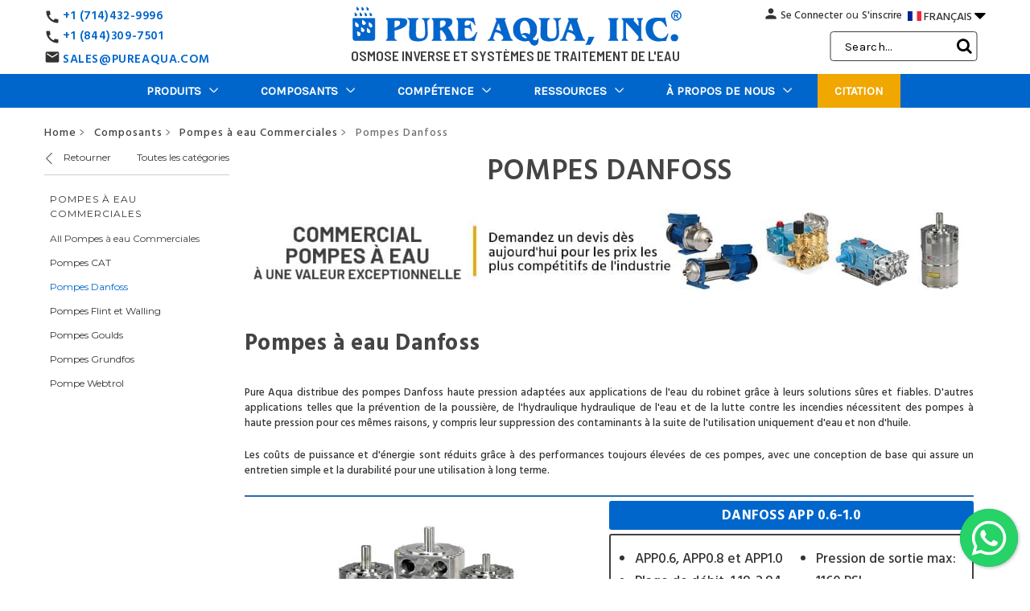

--- FILE ---
content_type: text/html; charset=UTF-8
request_url: https://fr.pureaqua.com/pompes-danfoss/
body_size: 37198
content:


<!DOCTYPE html>
<html class="no-js" lang="en">
    <head>
        <title>Pompes Danfoss - Pure Aqua, Inc</title>
        <link rel="dns-prefetch preconnect" href="https://cdn11.bigcommerce.com/s-aeqdk5jomj" crossorigin><link rel="dns-prefetch preconnect" href="https://fonts.googleapis.com/" crossorigin><link rel="dns-prefetch preconnect" href="https://fonts.gstatic.com/" crossorigin>
        <meta name="keywords" content="Pompe Danfoss, Pompes Danfoss, Pompe Webster Danfoss, Pompe à eau haute pression Danfoss, Pompes à eau haute pression Danfoss, Pompes Danfoss APP"><meta name="description" content="Les pompes à eau Danfoss du fabricant Pure Aqua rendent l’eau douce possible de manière durable et économe en énergie. Disponible à l&#039;achat en ligne ou par téléphone."><link rel='canonical' href='https://fr.pureaqua.com/pompes-danfoss/' /><meta name='platform' content='bigcommerce.stencil' /> 
        
          

        <link href="https://cdn11.bigcommerce.com/s-aeqdk5jomj/product_images/favicon.ico?t&#x3D;1480444786" rel="shortcut icon" hreflang="fr"> 
        <meta name="google-site-verification" content="001Ab5PfuQkO8mr_W3bInXsGd8CU_IyOsNwzuZa3TU4" />
        <meta name="viewport" content="width=device-width, initial-scale=1, maximum-scale=6">
     
        <!--<link href="https://fonts.googleapis.com/css?family=Hind+Siliguri:400,700&display=swap" rel="stylesheet">-->
       <!-- <link data-stencil-stylesheet href="" rel="stylesheet">-->
       <!-- <link href="https://fonts.googleapis.com/css?family=Barlow:600,700&display=swap" rel="stylesheet">-->
     <!-- <link rel="stylesheet" href="https://cdnjs.cloudflare.com/ajax/libs/font-awesome/6.5.1/css/all.min.css" crossorigin="anonymous" referrerpolicy="no-referrer" />-->
     


<!-- Preload & Load -->
<link rel="preload" as="style" href="https://fonts.googleapis.com/css2?family=Barlow:wght@600;700&family=Hind+Siliguri:wght@500;600;700&family=Barlow+Semi+Condensed:wght@400;600&display=swap" onload="this.rel='stylesheet'">
<noscript>
  <link rel="stylesheet" href="https://fonts.googleapis.com/css2?family=Barlow:wght@600;700&family=Hind+Siliguri:wght@500;600;700&family=Barlow+Semi+Condensed:wght@400;600&display=swap">
</noscript>
      
        <link rel="preload" href="https://maxcdn.bootstrapcdn.com/font-awesome/4.4.0/css/font-awesome.min.css" as="style" onload="this.onload=null;this.rel='stylesheet'" crossorigin="anonymous" referrerpolicy="no-referrer" >
<noscript><link rel="stylesheet" href="https://maxcdn.bootstrapcdn.com/font-awesome/4.4.0/css/font-awesome.min.css"></noscript>

<style>
@font-face {
  font-family: 'FontAwesome';
  src: url('https://maxcdn.bootstrapcdn.com/font-awesome/4.4.0/fonts/fontawesome-webfont.woff2?v=4.4.0') format('woff2');
  font-weight: normal;
  font-style: normal;
  font-display: swap;
}
</style>


 <link rel="preload" href="https://fr.pureaqua.com/content/floating-wpp.css" as="style" onload="this.onload=null;this.rel='stylesheet'">
	   <noscript>     <link rel="stylesheet" href="https://fr.pureaqua.com/content/floating-wpp.css" ></noscript>
	   
 
 <!--<link rel="dns-prefetch"  href="https://fonts.googleapis.com" hreflang="fr" crossorigin>
        <link rel="dns-prefetch" href="https://fonts.gstatic.com" hreflang="fr" crossorigin> -->
        
	 <!-- <link href="https://fonts.googleapis.com/icon?family=Material+Icons&display=swap"
      rel="stylesheet" crossorigin>-->
      
    <!-- <link rel="preconnect" href="https://fonts.googleapis.com">-->
<!--<link rel="preconnect" href="https://fonts.gstatic.com" crossorigin>-->


       <!-- <script defer src="https://ajax.googleapis.com/ajax/libs/jquery/3.5.1/jquery.min.js" ></script>-->
        <script defer async src="https://cdnjs.cloudflare.com/ajax/libs/popper.js/1.12.9/umd/popper.min.js" integrity="sha384-ApNbgh9B+Y1QKtv3Rn7W3mgPxhU9K/ScQsAP7hUibX39j7fakFPskvXusvfa0b4Q" crossorigin="anonymous" defer="defer"></script>
        <script defer async src="https://maxcdn.bootstrapcdn.com/bootstrap/4.0.0/js/bootstrap.min.js" integrity="sha384-JZR6Spejh4U02d8jOt6vLEHfe/JQGiRRSQQxSfFWpi1MquVdAyjUar5+76PVCmYl" crossorigin="anonymous" defer="defer"></script>
        
        
        
        
        <link href="https://fonts.googleapis.com/css?family=Montserrat:700,500,400%7CKarla:400&display=swap" rel="stylesheet">
        <link data-stencil-stylesheet href="https://cdn11.bigcommerce.com/s-aeqdk5jomj/stencil/88e1e680-80fb-013e-3bb0-1e31dd33a54f/e/ffec6670-b33d-013e-2750-2eb4458d1ec1/css/theme-ec4a89d0-8260-013e-d8eb-02a5145f2a63.css" rel="stylesheet">
        
       

        <!-- Start Tracking Code for analytics_facebook -->

<script>
!function(f,b,e,v,n,t,s){if(f.fbq)return;n=f.fbq=function(){n.callMethod?n.callMethod.apply(n,arguments):n.queue.push(arguments)};if(!f._fbq)f._fbq=n;n.push=n;n.loaded=!0;n.version='2.0';n.queue=[];t=b.createElement(e);t.async=!0;t.src=v;s=b.getElementsByTagName(e)[0];s.parentNode.insertBefore(t,s)}(window,document,'script','https://connect.facebook.net/en_US/fbevents.js');

fbq('set', 'autoConfig', 'false', '1636297949992224');
fbq('dataProcessingOptions', ['LDU'], 0, 0);
fbq('init', '1636297949992224', {"external_id":"32e17be2-d5e2-4767-8e4a-3752746c0919"});
fbq('set', 'agent', 'bigcommerce', '1636297949992224');

function trackEvents() {
    var pathName = window.location.pathname;

    fbq('track', 'PageView', {}, "");

    // Search events start -- only fire if the shopper lands on the /search.php page
    if (pathName.indexOf('/search.php') === 0 && getUrlParameter('search_query')) {
        fbq('track', 'Search', {
            content_type: 'product_group',
            content_ids: [],
            search_string: getUrlParameter('search_query')
        });
    }
    // Search events end

    // Wishlist events start -- only fire if the shopper attempts to add an item to their wishlist
    if (pathName.indexOf('/wishlist.php') === 0 && getUrlParameter('added_product_id')) {
        fbq('track', 'AddToWishlist', {
            content_type: 'product_group',
            content_ids: []
        });
    }
    // Wishlist events end

    // Lead events start -- only fire if the shopper subscribes to newsletter
    if (pathName.indexOf('/subscribe.php') === 0 && getUrlParameter('result') === 'success') {
        fbq('track', 'Lead', {});
    }
    // Lead events end

    // Registration events start -- only fire if the shopper registers an account
    if (pathName.indexOf('/login.php') === 0 && getUrlParameter('action') === 'account_created') {
        fbq('track', 'CompleteRegistration', {}, "");
    }
    // Registration events end

    

    function getUrlParameter(name) {
        var cleanName = name.replace(/[\[]/, '\[').replace(/[\]]/, '\]');
        var regex = new RegExp('[\?&]' + cleanName + '=([^&#]*)');
        var results = regex.exec(window.location.search);
        return results === null ? '' : decodeURIComponent(results[1].replace(/\+/g, ' '));
    }
}

if (window.addEventListener) {
    window.addEventListener("load", trackEvents, false)
}
</script>
<noscript><img height="1" width="1" style="display:none" alt="null" src="https://www.facebook.com/tr?id=1636297949992224&ev=PageView&noscript=1&a=plbigcommerce1.2&eid="/></noscript>

<!-- End Tracking Code for analytics_facebook -->

<!-- Start Tracking Code for analytics_googleanalytics -->

<!-- Google Tag Manager -->
<script>(function(w,d,s,l,i){w[l]=w[l]||[];w[l].push({'gtm.start':
new Date().getTime(),event:'gtm.js'});var f=d.getElementsByTagName(s)[0],
j=d.createElement(s),dl=l!='dataLayer'?'&l='+l:'';j.async=true;j.src=
'https://www.googletagmanager.com/gtm.js?id='+i+dl;f.parentNode.insertBefore(j,f);
})(window,document,'script','dataLayer','GTM-P6V4CV5');</script>
<!-- End Google Tag Manager -->

<!-- End Tracking Code for analytics_googleanalytics -->


<script type="text/javascript">
fbq('track', 'ViewCategory', {"content_ids":["459","458","457","456","455","454"],"content_type":"product_group","content_category":"Pompes Danfoss"});
</script>
<script type="text/javascript">
var BCData = {};
</script>
<script src='https://ajax.googleapis.com/ajax/libs/jquery/3.7.1/jquery.min.js'   ></script>
<script nonce="">
(function () {
    var xmlHttp = new XMLHttpRequest();

    xmlHttp.open('POST', 'https://bes.gcp.data.bigcommerce.com/nobot');
    xmlHttp.setRequestHeader('Content-Type', 'application/json');
    xmlHttp.send('{"store_id":"999224949","timezone_offset":"0.0","timestamp":"2026-01-31T23:39:44.56688600Z","visit_id":"7129790b-b16e-4ee3-9ab1-0e38a5d1b365","channel_id":1}');
})();
</script>

        
         <!--<script src='https://ajax.googleapis.com/ajax/libs/jquery/3.2.1/jquery.min.js'></script> -->
        
      
    </head>
    <body>
        <svg data-src="https://cdn11.bigcommerce.com/s-aeqdk5jomj/stencil/88e1e680-80fb-013e-3bb0-1e31dd33a54f/e/ffec6670-b33d-013e-2750-2eb4458d1ec1/img/icon-sprite.svg" class="icons-svg-sprite"></svg>

        <header class="header" role="banner">
    <div class="row call-number-3">
        <div class="container">
            <div class="col-md-6 phone-smaller-devices">
                <div class="col-xs-7 col-sm-4 col-md-4 phone-small-info">
                    <p class="header-info">
                        <a href="tel:7144329996">
                            <i class="material-icons call-icon">call</i>
                            +1 (714) 432-9996
                        </a>
                    </p>
                </div>
            </div>
			
            <div class="col-md-6 mobile-lang-dropdown">
                <ul class="dropdown-navUser-language">
                    <li class="navUser-item mobile-lang">
                        <a href="#." class="navUser-action lang-btn" aria-controls="lang"
                            aria-expanded="false"><img
                                        src="https://cdn11.bigcommerce.com/s-1x0ys7yqwf/product_images/uploaded_images/fr-flag.jpg" alt="French Website" width="42" height="29" title="French Website">FRANÇAIS <!--<i
                                class="material-icons arrow-icon">arrow_drop_down</i>--><i style="font-size:24px; color:#000; display:inline-block; padding:0px;" class="fa arrow-icon">&#xf0d7;</i>
                        </a>
                        <ul id="lang">
                            <li class="mob-lang strong-lang"><a class="mob-lang-a" href="https://pureaqua.com/"><img
                                        src="https://cdn11.bigcommerce.com/s-1x0ys7yqwf/product_images/uploaded_images/us-flag.jpg"  alt="English Website" title="English Website">ENGLISH</a></li>
                            <li class="mob-lang strong-lang"><a class="mob-lang-a" href="https://es.pureaqua.com/"><img
                                        src="https://cdn11.bigcommerce.com/s-1x0ys7yqwf/product_images/uploaded_images/es-flag.jpg"  alt="Spanish Website" title="Spanish Website">ESPAÑOL</a></li>
                            <li class="mob-lang strong-lang"><a class="mob-lang-a" href="https://ar.pureaqua.com/"><img
                                        src="https://cdn11.bigcommerce.com/s-1x0ys7yqwf/product_images/uploaded_images/sa-flag.jpg" alt="Arabic Website" title="Arabic Website">العربية</a></li>
                            <li class="mob-lang strong-lang"><a class="mob-lang-a" href="https://pt.pureaqua.com/"><img
                                        src="https://cdn11.bigcommerce.com/s-1x0ys7yqwf/product_images/uploaded_images/pt-flag.jpg" alt="Portuguese Website" title="Portuguese Website">PORTUGUÉS</a></li>
                            <li class="mob-lang strong-lang"><a class="mob-lang-a" href="https://fr.pureaqua.com/"><img
                                        src="https://cdn11.bigcommerce.com/s-1x0ys7yqwf/product_images/uploaded_images/fr-flag.jpg" alt="French Website" width="42" height="29" title="French Website">FRANÇAIS</a></li>
                        </ul>
                    </li>
                </ul>
            </div>
        </div>
    </div>
    <div class="container">
        <div class="row header-container">
            <div class="col-xs-3 col-sm-3 col-md-3 col-lg-3 phone-number-div">
                <div class="call-number">
                    <div class="call-number-1">
                        <i class="material-icons call-icon">call</i>
                        <p class="header-info"><a href="tel:7144329996">+1 (714)432-9996</a></p>
                    </div>
                    <div class="call-number-2">
                        <i class="material-icons call-icon">call</i>
                        <p class="header-info"><a href="tel:8443097501">+1 (844)309-7501</a></p>
                    </div>
					<div class="email-2">
                        <i class="material-icons email-icon">email</i>
                        <p class="header-info"><a href="mailto:sales@pureaqua.com">SALES@PUREAQUA.COM</a></p>
                    </div>
                </div>
            </div>
            <div class="col-xs-6 col-sm-6 col-md-6 col-lg-6 header-logo-container">
                <div class="header-logo header-logo--center">
                    <a href="https://fr.pureaqua.com/" title="RO Reverse Osmosis &amp; Water Treatment | Industrial &amp; Commercial">
            <div class="header-logo-image-container">
                <a href="/" title="RO Reverse Osmosis &amp; Water Treatment | Industrial &amp; Commercial"><img class="header-logo-image" src="https://cdn11.bigcommerce.com/s-aeqdk5jomj/images/stencil/415x52/french-logo_1612008186__36792.original.png" alt="PA-FR-Live" title="PA-FR-Live" fetchpriority="high"></a>
            </div>
</a>
                </div>
				<p>Osmose inverse et systèmes de traitement de l'eau</p>
            </div>
            <div class="col-lg-3 header-user-container">
                <a href="#" class="mobileMenu-toggle" data-mobile-menu-toggle="menu">
                    <span class="mobileMenu-toggleIcon">Toggle menu</span>
                </a>
                <nav class="navUser">
    <!-- <ul class="navUser-section">
    <li class="navUser-item">
        <a class="navUser-action navUser-action--currencySelector has-dropdown" href="#" data-dropdown="currencySelection" aria-controls="currencySelection" aria-expanded="false">Currency: USD <i class="icon" aria-hidden="true"><svg><use xlink:href="#icon-chevron-down" /></svg></i></a>
        <ul class="dropdown-menu" id="currencySelection" data-dropdown-content aria-hidden="true" tabindex="-1">
            <li class="dropdown-menu-item">
                <a href="https://fr.pureaqua.com/pompes-danfoss/?setCurrencyId=1">
                    <strong>US Dollars</strong>
                </a>
            </li>
            <li class="dropdown-menu-item">
                <a href="https://fr.pureaqua.com/pompes-danfoss/?setCurrencyId=2">
                    Arabic
                </a>
            </li>
        </ul>
    </li>
</ul>
 -->
    <ul class="navUser-section navUser-section--alt">
        <li class="navUser-item">
            <a class="navUser-action navUser-item--compare" href="/compare" data-compare-nav>Compare <span class="countPill countPill--positive countPill--alt"></span></a>
        </li>
        <!-- <li class="navUser-item">
            <a class="navUser-action navUser-action--quickSearch" href="#" data-search="quickSearch" aria-controls="quickSearch" aria-expanded="false">Search</a>
        </li> -->
        <!-- 
            <li class="navUser-item">
                <a class="navUser-action" href="/giftcertificates.php">Gift Certificates</a>
            </li>
         -->
        <li class="navUser-item navUser-item--account">
            <a class="navUser-action person" href="/login.php"><span class="person-icon"><i class="material-icons person-icon-img">person</i></span></a>
            <span><a class="navUser-action" href="/login.php">se connecter</a></span>
                    <span class="navUser-or">ou</span> <a class="navUser-action" href="/login.php?action&#x3D;create_account">S&#x27;inscrire</a>
        </li>
        <!-- <li class="navUser-item navUser-item--cart">
            <a
                class="navUser-action"
                data-cart-preview
                data-dropdown="cart-preview-dropdown"
                data-options="align:right"
                href="/cart.php">
                <span class="navUser-item-cartLabel">Cart</span> <span class="countPill cart-quantity"></span>
            </a>

            <div class="dropdown-menu" id="cart-preview-dropdown" data-dropdown-content aria-hidden="true"></div>
        </li> -->

        <li class="navUser-item language-dropdown">
            <a href="#." class="navUser-action lang-btn" aria-controls="dropdown-lang" aria-expanded="false">
                <img src="https://cdn11.bigcommerce.com/s-1x0ys7yqwf/product_images/uploaded_images/fr-flag.jpg" alt="French Website" title="French Website">FRANÇAIS <!--<i class="material-icons arrow-icon">arrow_drop_down</i>--><i style="font-size:24px; color:#000; display:inline-block; padding:0px;" class="fa arrow-icon">&#xf0d7;</i>
            </a>
            <ul id="dropdown-lang">
                <li class="strong-lang">
                    <a class="desktop-lang-a"  href="https://pureaqua.com/"  rel="noreferrer">
                        <img src="https://cdn11.bigcommerce.com/s-1x0ys7yqwf/product_images/uploaded_images/us-flag.jpg" alt="English Website" title="English Website">
                        ENGLISH
                    </a>
                </li>
                <li class="strong-lang">
                    <a class="desktop-lang-a" href="https://es.pureaqua.com/"  rel="noreferrer">
                        <img src="https://cdn11.bigcommerce.com/s-1x0ys7yqwf/product_images/uploaded_images/es-flag.jpg" alt="Spanish Website" title="Spanish Website">
                        ESPAÑOL
                    </a>
                </li>
                <li class="strong-lang">
                    <a class="desktop-lang-a" href="https://ar.pureaqua.com/" rel="noreferrer">
                        <img src="https://cdn11.bigcommerce.com/s-1x0ys7yqwf/product_images/uploaded_images/sa-flag.jpg" alt="Arabic Website" title="Arabic Website">
                        العربية
                    </a>
                </li>
                <li class="strong-lang">
                    <a class="desktop-lang-a" href="https://pt.pureaqua.com/"  rel="noreferrer">
                        <img src="https://cdn11.bigcommerce.com/s-1x0ys7yqwf/product_images/uploaded_images/pt-flag.jpg" alt="Portuguese Website" title="Portuguese Website">
                        PORTUGUÉS
                    </a>
                </li>
                <li class="strong-lang">
                    <a class="desktop-lang-a" href="https://fr.pureaqua.com/"  rel="noreferrer">
                        <img src="https://cdn11.bigcommerce.com/s-1x0ys7yqwf/product_images/uploaded_images/fr-flag.jpg" alt="French Website" title="French Website">
                        FRANÇAIS
                    </a>
                </li>
            </ul>
        </li>


    </ul>
    <!-- <div class="dropdown dropdown--quickSearch" id="quickSearch" aria-hidden="true" tabindex="-1" data-prevent-quick-search-close>
        <form class="form" action="/search.php">
        <fieldset class="form-fieldset">
            <div class="form-field">
                <label class="is-srOnly" for="search_query">Search</label>
                <input type="text" class="form-input search-bar-input" data-search-quick name="search_query" id="search_query" data-error-message="Search field cannot be empty." placeholder="Search the store" autocomplete="off" autofocus>
                <i class="material-icons search-icon-nav-menu" aria-hidden="true">search</i>
                <div class="search-close">
                    <i class="material-icons" aria-hidden="true">close</i>
                </div>
            </div>
        </fieldset>
</form>
    </div> -->
</nav>
                <span class="mobileS"><div class="navSearch">
                    <!-- snippet location forms_search -->
<form class="form"  action="/search.php">
    <fieldset class="form-fieldset">
        <div class="form-field">
            <label class="form-label is-srOnly" for="search_query_adv">Search Keyword:</label>
            <div class="form-prefixPostfix wrap">
                <input class="form-input" id="search_query_adv" name="search_query_adv" value="" placeholder=" Search...">
                <!--<i class="material-icons search-icon">search</i>-->
				<i class="fa fa-search search-icon"></i>
                <div class="search-close">
                    <i class="material-icons" aria-hidden="true">close</i>
                </div>
                <input class="button button--primary form-prefixPostfix-button--postfix searchButton" type="submit" value="Search">
            </div>
        </div>
    </fieldset>
</form>
                </div>
                <a class="navUser-action person" href="/login.php">
                    <span class="person-icon">
                        <i class="material-icons person-icon-img">person</i>
                    </span>
                </a></span>
            </div>
        </div>
    </div>
    <div class="row bottom-nav">
        <div class="navPages-container" id="menu" data-menu>
            <nav class="navPages">
    <div class="container">

        <div class="navPages-quickSearch">
                <form class="form" action="/search.php">
        <fieldset class="form-fieldset">
            <div class="form-field">
                <label class="is-srOnly" for="search_query">Search</label>
                <input type="text" class="form-input search-bar-input" data-search-quick name="search_query" id="search_query" data-error-message="Search field cannot be empty." placeholder="Search the store" autocomplete="off" autofocus>
                <i class="material-icons search-icon-nav-menu" aria-hidden="true">search</i>
                <div class="search-close">
                    <i class="material-icons" aria-hidden="true">close</i>
                </div>
            </div>
        </fieldset>
</form>
        </div>
		<span class="fixed-scrool-logo" style="display:none;">
			<a href="/"><img src="https://cdn11.bigcommerce.com/s-1x0ys7yqwf/product_images/uploaded_images/ro-reverse-osmosis-and-water-treatment-systems.png" alt="" title=""></a>
		</span>
        <ul class="navPages-list">
            <li class="navPages-item mobhometxt"><a class="navPages-action has-subMenu" href="/">HOME</a></li>
                <li class="navPages-item Produits">
                    <a class="navPages-action has-subMenu" href="https://fr.pureaqua.com/systemes-de-traitement-de-l-eau-et-des-osmose-inverse-industriel-et-commercial/" data-collapsible="navPages-24">
        Produits 
        <i class="icon navPages-action-moreIcon desarrows" aria-hidden="true"><svg><use xlink:href="#icon-chevron-down"/></svg></i>
        <i class="icon navPages-action-moreIcon mobarrows" aria-hidden="true"><img src="/product_images/uploaded_images/nmenu-arrow1.png" alt="Click to view more" title="Click to view more" /></i>
</a>
<div class="navPage-subMenu isChildren" id="navPages-24" aria-hidden="true" tabindex="-1">
    <ul class="navPage-subMenu-list Produits">
        
            <li class="navPage-subMenu-item the-list-item Osmose Inverse OI &amp; Systèmes de Membrane">
                        <a href="https://fr.pureaqua.com/membranes-et-systemes-d-osmose-inverse/" class="navPage-subMenu-action-image navPage-subMenu-action navPages-action has-subMenu">
                            <img src="https://cdn11.bigcommerce.com/s-aeqdk5jomj/images/stencil/300x300/y/reverse%20osmosis%20ro%20%26%20membrane%20systems__31708.original.jpg" alt="Osmose Inverse OI &amp; Systèmes de Membrane" title="Osmose Inverse OI &amp; Systèmes de Membrane">
                        </a>

                    <a
                        class="navPage-subMenu-action navPages-action has-subMenu"
                        href="https://fr.pureaqua.com/membranes-et-systemes-d-osmose-inverse/"
                        data-collapsible="navPages-28"
                        data-collapsible-disabled-breakpoint="medium"
                        data-collapsible-disabled-state="open"
                        data-collapsible-enabled-state="closed">
                        Osmose Inverse OI &amp; Systèmes de Membrane <i class="icon navPages-action-moreIcon" aria-hidden="true"><!--<svg><use xlink:href="#icon-chevron-down" /></svg>--><img src="https://cdn11.bigcommerce.com/s-1x0ys7yqwf/product_images/uploaded_images/nmenu-arrow1.png" alt="Click to view more" title="Click to view more" /></i>
                    </a>
                    <ul class="navPage-childList" id="navPages-28">
                            <li class="navPage-childList-item">
                                <a class="navPage-childList-action navPages-action" href="https://fr.pureaqua.com/systemes-dosmose-inverse-d-eau-saumatre/">Systèmes d&#x27;osmose Inversée d&#x27;Eau Saumâtre</a>
                            </li>
                            <li class="navPage-childList-item">
                                <a class="navPage-childList-action navPages-action" href="https://fr.pureaqua.com/systemes-d-osmose-inverse-pour-l-eau-de-mer/">Systèmes d’osmose Inverse pour l’eau de Mer</a>
                            </li>
                            <li class="navPage-childList-item">
                                <a class="navPage-childList-action navPages-action" href="https://fr.pureaqua.com/systemes-de-nano-filtration/">Systèmes de Nano-filtration</a>
                            </li>
                            <li class="navPage-childList-item">
                                <a class="navPage-childList-action navPages-action" href="https://fr.pureaqua.com/systemes-d-ultrafiltration/">Systèmes d’Ultrafiltration</a>
                            </li>
                            <li class="navPage-childList-item">
                                <a class="navPage-childList-action navPages-action" href="https://fr.pureaqua.com/systemes-de-nettoyage-de-la-membrane-cip/">Systèmes de Nettoyage de la Membrane - CIP</a>
                            </li>
                    </ul>
            </li>
            <li class="navPage-subMenu-item the-list-item Filtres d&#x27;eaux industriels &amp; commercials">
                        <a href="https://fr.pureaqua.com/filtres-deaux-industriels-commercials/" class="navPage-subMenu-action-image navPage-subMenu-action navPages-action has-subMenu">
                            <img src="https://cdn11.bigcommerce.com/s-aeqdk5jomj/images/stencil/300x300/h/industrial-%26-commercial-water-filters__38527.original.jpg" alt="Filtres d&#x27;eaux industriels &amp; commercials" title="Filtres d&#x27;eaux industriels &amp; commercials">
                        </a>

                    <a
                        class="navPage-subMenu-action navPages-action has-subMenu"
                        href="https://fr.pureaqua.com/filtres-deaux-industriels-commercials/"
                        data-collapsible="navPages-29"
                        data-collapsible-disabled-breakpoint="medium"
                        data-collapsible-disabled-state="open"
                        data-collapsible-enabled-state="closed">
                        Filtres d&#x27;eaux industriels &amp; commercials <i class="icon navPages-action-moreIcon" aria-hidden="true"><!--<svg><use xlink:href="#icon-chevron-down" /></svg>--><img src="https://cdn11.bigcommerce.com/s-1x0ys7yqwf/product_images/uploaded_images/nmenu-arrow1.png" alt="Click to view more" title="Click to view more" /></i>
                    </a>
                    <ul class="navPage-childList" id="navPages-29">
                            <li class="navPage-childList-item">
                                <a class="navPage-childList-action navPages-action" href="https://fr.pureaqua.com/filtres-d-eau-multimedia/">Filtres de Milieux Aqueux</a>
                            </li>
                            <li class="navPage-childList-item">
                                <a class="navPage-childList-action navPages-action" href="https://fr.pureaqua.com/filtres-d-eau-a-cartouches/">Boîtiers de Filtres à Cartouches</a>
                            </li>
                    </ul>
            </li>
            <li class="navPage-subMenu-item the-list-item Systèmes d&#x27;échanges d&#x27;ions">
                        <a href="https://fr.pureaqua.com/systemes-d-echanges-d-ions/" class="navPage-subMenu-action-image navPage-subMenu-action navPages-action has-subMenu">
                            <img src="https://cdn11.bigcommerce.com/s-aeqdk5jomj/images/stencil/300x300/g/ion-exchange-systems__89734.original.jpg" alt="Systèmes d&#x27;échanges d&#x27;ions" title="Systèmes d&#x27;échanges d&#x27;ions">
                        </a>

                    <a
                        class="navPage-subMenu-action navPages-action has-subMenu"
                        href="https://fr.pureaqua.com/systemes-d-echanges-d-ions/"
                        data-collapsible="navPages-30"
                        data-collapsible-disabled-breakpoint="medium"
                        data-collapsible-disabled-state="open"
                        data-collapsible-enabled-state="closed">
                        Systèmes d&#x27;échanges d&#x27;ions <i class="icon navPages-action-moreIcon" aria-hidden="true"><!--<svg><use xlink:href="#icon-chevron-down" /></svg>--><img src="https://cdn11.bigcommerce.com/s-1x0ys7yqwf/product_images/uploaded_images/nmenu-arrow1.png" alt="Click to view more" title="Click to view more" /></i>
                    </a>
                    <ul class="navPage-childList" id="navPages-30">
                            <li class="navPage-childList-item">
                                <a class="navPage-childList-action navPages-action" href="https://fr.pureaqua.com/adoucisseurs-d-eau/">Systèmes Adoucisseur d&#x27;eau</a>
                            </li>
                            <li class="navPage-childList-item">
                                <a class="navPage-childList-action navPages-action" href="https://fr.pureaqua.com/systeme-de-ioniseurs-deau/">Système Dé-ioniseurs d&#x27;eau</a>
                            </li>
                            <li class="navPage-childList-item">
                                <a class="navPage-childList-action navPages-action" href="https://fr.pureaqua.com/systemes-d-electrodesionisation/">Systèmes d&#x27;électrodésionisation</a>
                            </li>
                    </ul>
            </li>
            <li class="navPage-subMenu-item the-list-item Systèmes personnalisés de traitement de l&#x27;eau">
                        <a href="https://fr.pureaqua.com/systemes-personnalises-de-traitement-de-l-eau/" class="navPage-subMenu-action-image navPage-subMenu-action navPages-action has-subMenu">
                            <img src="https://cdn11.bigcommerce.com/s-aeqdk5jomj/images/stencil/300x300/p/customized-water-treatment-systems__78992.original.jpg" alt="Systèmes personnalisés de traitement de l&#x27;eau" title="Systèmes personnalisés de traitement de l&#x27;eau">
                        </a>

                    <a
                        class="navPage-subMenu-action navPages-action has-subMenu"
                        href="https://fr.pureaqua.com/systemes-personnalises-de-traitement-de-l-eau/"
                        data-collapsible="navPages-32"
                        data-collapsible-disabled-breakpoint="medium"
                        data-collapsible-disabled-state="open"
                        data-collapsible-enabled-state="closed">
                        Systèmes personnalisés de traitement de l&#x27;eau <i class="icon navPages-action-moreIcon" aria-hidden="true"><!--<svg><use xlink:href="#icon-chevron-down" /></svg>--><img src="https://cdn11.bigcommerce.com/s-1x0ys7yqwf/product_images/uploaded_images/nmenu-arrow1.png" alt="Click to view more" title="Click to view more" /></i>
                    </a>
                    <ul class="navPage-childList" id="navPages-32">
                            <li class="navPage-childList-item">
                                <a class="navPage-childList-action navPages-action" href="https://fr.pureaqua.com/usines-de-traitement-de-l-eau-conteneurise/">Traitement de l&#x27;eau conteneurisé</a>
                            </li>
                            <li class="navPage-childList-item">
                                <a class="navPage-childList-action navPages-action" href="https://fr.pureaqua.com/le-traitement-des-eaux-usees/">Le traitement des eaux usées</a>
                            </li>
                    </ul>
            </li>
            <li class="navPage-subMenu-item the-list-item Systèmes de désinfection d’eau">
                        <a href="https://fr.pureaqua.com/systemes-de-desinfection-de-l-eau/" class="navPage-subMenu-action-image navPage-subMenu-action navPages-action has-subMenu">
                            <img src="https://cdn11.bigcommerce.com/s-aeqdk5jomj/images/stencil/300x300/s/water-disinfection-systems__99292.original.jpg" alt="Systèmes de désinfection d’eau" title="Systèmes de désinfection d’eau">
                        </a>

                    <a
                        class="navPage-subMenu-action navPages-action has-subMenu"
                        href="https://fr.pureaqua.com/systemes-de-desinfection-de-l-eau/"
                        data-collapsible="navPages-31"
                        data-collapsible-disabled-breakpoint="medium"
                        data-collapsible-disabled-state="open"
                        data-collapsible-enabled-state="closed">
                        Systèmes de désinfection d’eau <i class="icon navPages-action-moreIcon" aria-hidden="true"><!--<svg><use xlink:href="#icon-chevron-down" /></svg>--><img src="https://cdn11.bigcommerce.com/s-1x0ys7yqwf/product_images/uploaded_images/nmenu-arrow1.png" alt="Click to view more" title="Click to view more" /></i>
                    </a>
                    <ul class="navPage-childList" id="navPages-31">
                            <li class="navPage-childList-item">
                                <a class="navPage-childList-action navPages-action" href="https://fr.pureaqua.com/sterilisateurs-uv/">Stérilisateurs UV</a>
                            </li>
                            <li class="navPage-childList-item">
                                <a class="navPage-childList-action navPages-action" href="https://fr.pureaqua.com/systemes-de-dosage-de-produits-chimiques/">Systèmes de dosage de produits chimiques</a>
                            </li>
                    </ul>
            </li>
        <li class="navPage-subMenu-item the-list">
            <a class="navPage-subMenu-action navPages-action" href="https://fr.pureaqua.com/systemes-de-traitement-de-l-eau-et-des-osmose-inverse-industriel-et-commercial/">Toutes les Produits</a>
        </li>
    </ul>
</div>
                </li>
                <li class="navPages-item Composants">
                    <a class="navPages-action has-subMenu activePage" href="https://fr.pureaqua.com/composants/" data-collapsible="navPages-25">
        Composants 
        <i class="icon navPages-action-moreIcon desarrows" aria-hidden="true"><svg><use xlink:href="#icon-chevron-down"/></svg></i>
        <i class="icon navPages-action-moreIcon mobarrows" aria-hidden="true"><img src="/product_images/uploaded_images/nmenu-arrow1.png" alt="Click to view more" title="Click to view more" /></i>
</a>
<div class="navPage-subMenu isChildren" id="navPages-25" aria-hidden="true" tabindex="-1">
    <ul class="navPage-subMenu-list Composants">
        
            <li class="navPage-subMenu-item the-list-item Membranes">
                        <a href="https://fr.pureaqua.com/membranes-osmose-inverse/" class="navPage-subMenu-action-image navPage-subMenu-action navPages-action has-subMenu">
                            <img src="https://cdn11.bigcommerce.com/s-aeqdk5jomj/images/stencil/300x300/k/membranes__46557.original.jpg" alt="Membranes" title="Membranes">
                        </a>

                    <a
                        class="navPage-subMenu-action navPages-action has-subMenu"
                        href="https://fr.pureaqua.com/membranes-osmose-inverse/"
                        data-collapsible="navPages-53"
                        data-collapsible-disabled-breakpoint="medium"
                        data-collapsible-disabled-state="open"
                        data-collapsible-enabled-state="closed">
                        Membranes <i class="icon navPages-action-moreIcon" aria-hidden="true"><!--<svg><use xlink:href="#icon-chevron-down" /></svg>--><img src="https://cdn11.bigcommerce.com/s-1x0ys7yqwf/product_images/uploaded_images/nmenu-arrow1.png" alt="Click to view more" title="Click to view more" /></i>
                    </a>
                    <ul class="navPage-childList" id="navPages-53">
                            <li class="navPage-childList-item">
                                <a class="navPage-childList-action navPages-action" href="https://fr.pureaqua.com/membranes-dow-filmtec/">Membranes DOW Filmtec</a>
                            </li>
                            <li class="navPage-childList-item">
                                <a class="navPage-childList-action navPages-action" href="https://fr.pureaqua.com/membranes-hydranautics/">Membranes Hydranautics</a>
                            </li>
                            <li class="navPage-childList-item">
                                <a class="navPage-childList-action navPages-action" href="https://fr.pureaqua.com/membranes-toray/">Membranes Toray</a>
                            </li>
                            <li class="navPage-childList-item">
                                <a class="navPage-childList-action navPages-action" href="https://fr.pureaqua.com/membranes-lanxess/">Membranes Lanxess</a>
                            </li>
                    </ul>
            </li>
            <li class="navPage-subMenu-item the-list-item Filtres à Cartouche">
                        <a href="https://fr.pureaqua.com/filtres-a-cartouche/" class="navPage-subMenu-action-image navPage-subMenu-action navPages-action has-subMenu">
                            <img src="https://cdn11.bigcommerce.com/s-aeqdk5jomj/images/stencil/300x300/x/cartridge-filters__81301.original.jpg" alt="Filtres à Cartouche" title="Filtres à Cartouche">
                        </a>

                    <a
                        class="navPage-subMenu-action navPages-action has-subMenu"
                        href="https://fr.pureaqua.com/filtres-a-cartouche/"
                        data-collapsible="navPages-54"
                        data-collapsible-disabled-breakpoint="medium"
                        data-collapsible-disabled-state="open"
                        data-collapsible-enabled-state="closed">
                        Filtres à Cartouche <i class="icon navPages-action-moreIcon" aria-hidden="true"><!--<svg><use xlink:href="#icon-chevron-down" /></svg>--><img src="https://cdn11.bigcommerce.com/s-1x0ys7yqwf/product_images/uploaded_images/nmenu-arrow1.png" alt="Click to view more" title="Click to view more" /></i>
                    </a>
                    <ul class="navPage-childList" id="navPages-54">
                            <li class="navPage-childList-item">
                                <a class="navPage-childList-action navPages-action" href="https://fr.pureaqua.com/filtres-pentek/">Filtres PENTEK</a>
                            </li>
                            <li class="navPage-childList-item">
                                <a class="navPage-childList-action navPages-action" href="https://fr.pureaqua.com/filtres-shelco/">Filtres Shelco</a>
                            </li>
                            <li class="navPage-childList-item">
                                <a class="navPage-childList-action navPages-action" href="https://fr.pureaqua.com/harmsco-filtration/">Filtres HARMSCO</a>
                            </li>
                            <li class="navPage-childList-item">
                                <a class="navPage-childList-action navPages-action" href="https://fr.pureaqua.com/societe-dequipement-eden/">Société d&#x27;Équipement EDEN</a>
                            </li>
                            <li class="navPage-childList-item">
                                <a class="navPage-childList-action navPages-action" href="https://fr.pureaqua.com/filtres-a-cartouche-pure-aqua/">Filtres à Cartouche Pure Aqua</a>
                            </li>
                    </ul>
            </li>
            <li class="navPage-subMenu-item the-list-item Pompes de Dosage Chimique">
                        <a href="https://fr.pureaqua.com/pompes-de-dosage-chimique/" class="navPage-subMenu-action-image navPage-subMenu-action navPages-action has-subMenu">
                            <img src="https://cdn11.bigcommerce.com/s-aeqdk5jomj/images/stencil/300x300/v/chemical-dosing-pumps__10692.original.jpg" alt="Pompes de Dosage Chimique" title="Pompes de Dosage Chimique">
                        </a>

                    <a
                        class="navPage-subMenu-action navPages-action has-subMenu"
                        href="https://fr.pureaqua.com/pompes-de-dosage-chimique/"
                        data-collapsible="navPages-59"
                        data-collapsible-disabled-breakpoint="medium"
                        data-collapsible-disabled-state="open"
                        data-collapsible-enabled-state="closed">
                        Pompes de Dosage Chimique <i class="icon navPages-action-moreIcon" aria-hidden="true"><!--<svg><use xlink:href="#icon-chevron-down" /></svg>--><img src="https://cdn11.bigcommerce.com/s-1x0ys7yqwf/product_images/uploaded_images/nmenu-arrow1.png" alt="Click to view more" title="Click to view more" /></i>
                    </a>
                    <ul class="navPage-childList" id="navPages-59">
                            <li class="navPage-childList-item">
                                <a class="navPage-childList-action navPages-action" href="https://fr.pureaqua.com/pompes-pulsafeeder/">Pompes Pulsafeeder</a>
                            </li>
                            <li class="navPage-childList-item">
                                <a class="navPage-childList-action navPages-action" href="https://fr.pureaqua.com/pompes-doseuses-chimiques-grundfos/">Pompes Doseuses Chimiques Grundfos</a>
                            </li>
                    </ul>
            </li>
            <li class="navPage-subMenu-item the-list-item Pompes à eau Commerciales">
                        <a href="https://fr.pureaqua.com/pompes-a-eau-commerciales/" class="navPage-subMenu-action-image navPage-subMenu-action navPages-action has-subMenu activePage">
                            <img src="https://cdn11.bigcommerce.com/s-aeqdk5jomj/images/stencil/300x300/k/commercial-water-pumps__54583.original.jpg" alt="Pompes à eau Commerciales" title="Pompes à eau Commerciales">
                        </a>

                    <a
                        class="navPage-subMenu-action navPages-action has-subMenu activePage"
                        href="https://fr.pureaqua.com/pompes-a-eau-commerciales/"
                        data-collapsible="navPages-58"
                        data-collapsible-disabled-breakpoint="medium"
                        data-collapsible-disabled-state="open"
                        data-collapsible-enabled-state="closed">
                        Pompes à eau Commerciales <i class="icon navPages-action-moreIcon" aria-hidden="true"><!--<svg><use xlink:href="#icon-chevron-down" /></svg>--><img src="https://cdn11.bigcommerce.com/s-1x0ys7yqwf/product_images/uploaded_images/nmenu-arrow1.png" alt="Click to view more" title="Click to view more" /></i>
                    </a>
                    <ul class="navPage-childList" id="navPages-58">
                            <li class="navPage-childList-item">
                                <a class="navPage-childList-action navPages-action" href="https://fr.pureaqua.com/pompes-cat/">Pompes CAT</a>
                            </li>
                            <li class="navPage-childList-item">
                                <a class="navPage-childList-action navPages-action activePage" href="https://fr.pureaqua.com/pompes-danfoss/">Pompes Danfoss</a>
                            </li>
                            <li class="navPage-childList-item">
                                <a class="navPage-childList-action navPages-action" href="https://fr.pureaqua.com/pompes-flint-et-walling/">Pompes Flint et Walling</a>
                            </li>
                            <li class="navPage-childList-item">
                                <a class="navPage-childList-action navPages-action" href="https://fr.pureaqua.com/pompes-goulds/">Pompes Goulds</a>
                            </li>
                            <li class="navPage-childList-item">
                                <a class="navPage-childList-action navPages-action" href="https://fr.pureaqua.com/pompes-grundfos/">Pompes Grundfos</a>
                            </li>
                        <li class="navPage-childList-item">
                            <a class="navPage-childList-action navPages-action activePage" href="https://fr.pureaqua.com/composants/">More...</a>
                        </li>
                    </ul>
            </li>
            <li class="navPage-subMenu-item the-list-item Osmose Inverse OI Produits Chimiques">
                        <a href="https://fr.pureaqua.com/osmose-inverse-chimiques/" class="navPage-subMenu-action-image navPage-subMenu-action navPages-action has-subMenu">
                            <img src="https://cdn11.bigcommerce.com/s-aeqdk5jomj/images/stencil/300x300/r/reverse-osmosis-cemicals-page__40105.original.jpg" alt="Osmose Inverse OI Produits Chimiques" title="Osmose Inverse OI Produits Chimiques">
                        </a>

                    <a
                        class="navPage-subMenu-action navPages-action has-subMenu"
                        href="https://fr.pureaqua.com/osmose-inverse-chimiques/"
                        data-collapsible="navPages-65"
                        data-collapsible-disabled-breakpoint="medium"
                        data-collapsible-disabled-state="open"
                        data-collapsible-enabled-state="closed">
                        Osmose Inverse OI Produits Chimiques <i class="icon navPages-action-moreIcon" aria-hidden="true"><!--<svg><use xlink:href="#icon-chevron-down" /></svg>--><img src="https://cdn11.bigcommerce.com/s-1x0ys7yqwf/product_images/uploaded_images/nmenu-arrow1.png" alt="Click to view more" title="Click to view more" /></i>
                    </a>
                    <ul class="navPage-childList" id="navPages-65">
                            <li class="navPage-childList-item">
                                <a class="navPage-childList-action navPages-action" href="https://fr.pureaqua.com/avista-ro-chemicals/"> Avista RO Chemicals</a>
                            </li>
                            <li class="navPage-childList-item">
                                <a class="navPage-childList-action navPages-action" href="https://fr.pureaqua.com/produits-chimiques-king-lee-technologies/">Produits chimiques King Lee Technologies</a>
                            </li>
                            <li class="navPage-childList-item">
                                <a class="navPage-childList-action navPages-action" href="https://fr.pureaqua.com/produits-chimiques-pure-aqua/">Produits Chimiques Pure Aqua</a>
                            </li>
                    </ul>
            </li>
            <li class="navPage-subMenu-item the-list-item Réservoirs à Filtre FRP">
                        <a href="https://fr.pureaqua.com/reservoirs-a-filtre-frp/" class="navPage-subMenu-action-image navPage-subMenu-action navPages-action has-subMenu">
                            <img src="https://cdn11.bigcommerce.com/s-aeqdk5jomj/images/stencil/300x300/j/frp-filter-tanks__67421.original.jpg" alt="Réservoirs à Filtre FRP" title="Réservoirs à Filtre FRP">
                        </a>

                    <a
                        class="navPage-subMenu-action navPages-action has-subMenu"
                        href="https://fr.pureaqua.com/reservoirs-a-filtre-frp/"
                        data-collapsible="navPages-64"
                        data-collapsible-disabled-breakpoint="medium"
                        data-collapsible-disabled-state="open"
                        data-collapsible-enabled-state="closed">
                        Réservoirs à Filtre FRP <i class="icon navPages-action-moreIcon" aria-hidden="true"><!--<svg><use xlink:href="#icon-chevron-down" /></svg>--><img src="https://cdn11.bigcommerce.com/s-1x0ys7yqwf/product_images/uploaded_images/nmenu-arrow1.png" alt="Click to view more" title="Click to view more" /></i>
                    </a>
                    <ul class="navPage-childList" id="navPages-64">
                            <li class="navPage-childList-item">
                                <a class="navPage-childList-action navPages-action" href="https://fr.pureaqua.com/reservoirs-clack/">Réservoirs Clack</a>
                            </li>
                            <li class="navPage-childList-item">
                                <a class="navPage-childList-action navPages-action" href="https://fr.pureaqua.com/reservoirs-pentair-frp/">Réservoirs Pentair FRP</a>
                            </li>
                    </ul>
            </li>
            <li class="navPage-subMenu-item the-list-item Membrane Réservoirs sous Pression">
                        <a href="https://fr.pureaqua.com/membrane-reservoirs-sous-pression/" class="navPage-subMenu-action-image navPage-subMenu-action navPages-action has-subMenu">
                            <img src="https://cdn11.bigcommerce.com/s-aeqdk5jomj/images/stencil/300x300/c/membrane-pressure-vessels__10227.original.jpg" alt="Membrane Réservoirs sous Pression" title="Membrane Réservoirs sous Pression">
                        </a>

                    <a
                        class="navPage-subMenu-action navPages-action has-subMenu"
                        href="https://fr.pureaqua.com/membrane-reservoirs-sous-pression/"
                        data-collapsible="navPages-56"
                        data-collapsible-disabled-breakpoint="medium"
                        data-collapsible-disabled-state="open"
                        data-collapsible-enabled-state="closed">
                        Membrane Réservoirs sous Pression <i class="icon navPages-action-moreIcon" aria-hidden="true"><!--<svg><use xlink:href="#icon-chevron-down" /></svg>--><img src="https://cdn11.bigcommerce.com/s-1x0ys7yqwf/product_images/uploaded_images/nmenu-arrow1.png" alt="Click to view more" title="Click to view more" /></i>
                    </a>
                    <ul class="navPage-childList" id="navPages-56">
                            <li class="navPage-childList-item">
                                <a class="navPage-childList-action navPages-action" href="https://fr.pureaqua.com/boitiers-de-membranes-codeline/">Boitiers de Membranes Codeline</a>
                            </li>
                            <li class="navPage-childList-item">
                                <a class="navPage-childList-action navPages-action" href="https://fr.pureaqua.com/recipients-sous-pression-protec/">Récipients sous Pression Protec</a>
                            </li>
                    </ul>
            </li>
            <li class="navPage-subMenu-item the-list-item Vannes de Contrôle d&#x27;adoucisseur d&#x27;eau">
                        <a href="https://fr.pureaqua.com/vannes-de-controle-dadoucisseur-deau/" class="navPage-subMenu-action-image navPage-subMenu-action navPages-action has-subMenu">
                            <img src="https://cdn11.bigcommerce.com/s-aeqdk5jomj/images/stencil/300x300/a/control-valves__69774.original.jpg" alt="Vannes de Contrôle d&#x27;adoucisseur d&#x27;eau" title="Vannes de Contrôle d&#x27;adoucisseur d&#x27;eau">
                        </a>

                    <a
                        class="navPage-subMenu-action navPages-action has-subMenu"
                        href="https://fr.pureaqua.com/vannes-de-controle-dadoucisseur-deau/"
                        data-collapsible="navPages-55"
                        data-collapsible-disabled-breakpoint="medium"
                        data-collapsible-disabled-state="open"
                        data-collapsible-enabled-state="closed">
                        Vannes de Contrôle d&#x27;adoucisseur d&#x27;eau <i class="icon navPages-action-moreIcon" aria-hidden="true"><!--<svg><use xlink:href="#icon-chevron-down" /></svg>--><img src="https://cdn11.bigcommerce.com/s-1x0ys7yqwf/product_images/uploaded_images/nmenu-arrow1.png" alt="Click to view more" title="Click to view more" /></i>
                    </a>
                    <ul class="navPage-childList" id="navPages-55">
                            <li class="navPage-childList-item">
                                <a class="navPage-childList-action navPages-action" href="https://fr.pureaqua.com/valves-de-regulation-fleck/">Valves de Régulation Fleck</a>
                            </li>
                            <li class="navPage-childList-item">
                                <a class="navPage-childList-action navPages-action" href="https://fr.pureaqua.com/valves-de-regulation-clack/">Valves de Régulation Clack</a>
                            </li>
                            <li class="navPage-childList-item">
                                <a class="navPage-childList-action navPages-action" href="https://fr.pureaqua.com/valve-de-regulation-aquamatic/">Valve de Régulation Aquamatic</a>
                            </li>
                            <li class="navPage-childList-item">
                                <a class="navPage-childList-action navPages-action" href="https://fr.pureaqua.com/valve-de-regulation-autotrol/">Valve de Régulation Autotrol</a>
                            </li>
                    </ul>
            </li>
            <li class="navPage-subMenu-item the-list-item Désinfection des Produits">
                        <a href="https://fr.pureaqua.com/desinfection-des-produits/" class="navPage-subMenu-action-image navPage-subMenu-action navPages-action has-subMenu">
                            <img src="https://cdn11.bigcommerce.com/s-aeqdk5jomj/images/stencil/300x300/l/uv-disinfection-products__34007.original.jpg" alt="Désinfection des Produits" title="Désinfection des Produits">
                        </a>

                    <a
                        class="navPage-subMenu-action navPages-action has-subMenu"
                        href="https://fr.pureaqua.com/desinfection-des-produits/"
                        data-collapsible="navPages-63"
                        data-collapsible-disabled-breakpoint="medium"
                        data-collapsible-disabled-state="open"
                        data-collapsible-enabled-state="closed">
                        Désinfection des Produits <i class="icon navPages-action-moreIcon" aria-hidden="true"><!--<svg><use xlink:href="#icon-chevron-down" /></svg>--><img src="https://cdn11.bigcommerce.com/s-1x0ys7yqwf/product_images/uploaded_images/nmenu-arrow1.png" alt="Click to view more" title="Click to view more" /></i>
                    </a>
                    <ul class="navPage-childList" id="navPages-63">
                            <li class="navPage-childList-item">
                                <a class="navPage-childList-action navPages-action" href="https://fr.pureaqua.com/generateurs-eau-claire-tech-ozone/">Générateurs eau claire Tech Ozone</a>
                            </li>
                            <li class="navPage-childList-item">
                                <a class="navPage-childList-action navPages-action" href="https://fr.pureaqua.com/viqua-sterilisation-uv/">Viqua Stérilisation UV</a>
                            </li>
                            <li class="navPage-childList-item">
                                <a class="navPage-childList-action navPages-action" href="https://fr.pureaqua.com/aquafine-uv/">Aquafine UV</a>
                            </li>
                    </ul>
            </li>
            <li class="navPage-subMenu-item the-list-item Modules Bioreacteur A Membrane (MBR)">
                        <a href="https://fr.pureaqua.com/modules-bioreacteur-a-membrane-mbr/" class="navPage-subMenu-action-image navPage-subMenu-action navPages-action has-subMenu">
                            <img src="https://cdn11.bigcommerce.com/s-aeqdk5jomj/images/stencil/300x300/h/membrane-bioreactor-mbr__04795.original.jpg" alt="Modules Bioreacteur A Membrane (MBR)" title="Modules Bioreacteur A Membrane (MBR)">
                        </a>

                    <a
                        class="navPage-subMenu-action navPages-action has-subMenu"
                        href="https://fr.pureaqua.com/modules-bioreacteur-a-membrane-mbr/"
                        data-collapsible="navPages-467"
                        data-collapsible-disabled-breakpoint="medium"
                        data-collapsible-disabled-state="open"
                        data-collapsible-enabled-state="closed">
                        Modules Bioreacteur A Membrane (MBR) <i class="icon navPages-action-moreIcon" aria-hidden="true"><!--<svg><use xlink:href="#icon-chevron-down" /></svg>--><img src="https://cdn11.bigcommerce.com/s-1x0ys7yqwf/product_images/uploaded_images/nmenu-arrow1.png" alt="Click to view more" title="Click to view more" /></i>
                    </a>
                    <ul class="navPage-childList" id="navPages-467">
                            <li class="navPage-childList-item">
                                <a class="navPage-childList-action navPages-action" href="https://fr.pureaqua.com/modules-de-bioreacteur-a-membrane-mbr-memstar/">Memstar</a>
                            </li>
                            <li class="navPage-childList-item">
                                <a class="navPage-childList-action navPages-action" href="https://fr.pureaqua.com/toray/">Toray</a>
                            </li>
                            <li class="navPage-childList-item">
                                <a class="navPage-childList-action navPages-action" href="https://fr.pureaqua.com/hydranautics/">Hydranautics</a>
                            </li>
                    </ul>
            </li>
            <li class="navPage-subMenu-item the-list-item Instruments de Contrôle et d&#x27;essai d&#x27;eau">
                        <a href="https://fr.pureaqua.com/instruments-de-controle-et-dessai-deau/" class="navPage-subMenu-action-image navPage-subMenu-action navPages-action has-subMenu">
                            <img src="https://cdn11.bigcommerce.com/s-aeqdk5jomj/images/stencil/300x300/g/water-monitoring-%26-testing-instrumentation__50456.original.jpg" alt="Instruments de Contrôle et d&#x27;essai d&#x27;eau" title="Instruments de Contrôle et d&#x27;essai d&#x27;eau">
                        </a>

                    <a
                        class="navPage-subMenu-action navPages-action has-subMenu"
                        href="https://fr.pureaqua.com/instruments-de-controle-et-dessai-deau/"
                        data-collapsible="navPages-57"
                        data-collapsible-disabled-breakpoint="medium"
                        data-collapsible-disabled-state="open"
                        data-collapsible-enabled-state="closed">
                        Instruments de Contrôle et d&#x27;essai d&#x27;eau <i class="icon navPages-action-moreIcon" aria-hidden="true"><!--<svg><use xlink:href="#icon-chevron-down" /></svg>--><img src="https://cdn11.bigcommerce.com/s-1x0ys7yqwf/product_images/uploaded_images/nmenu-arrow1.png" alt="Click to view more" title="Click to view more" /></i>
                    </a>
                    <ul class="navPage-childList" id="navPages-57">
                            <li class="navPage-childList-item">
                                <a class="navPage-childList-action navPages-action" href="https://fr.pureaqua.com/debitmetres-blue-white/">Débitmètres Blue-White</a>
                            </li>
                            <li class="navPage-childList-item">
                                <a class="navPage-childList-action navPages-action" href="https://fr.pureaqua.com/commutateurs-de-pression-nason/">Interrupteurs de Pression Nason</a>
                            </li>
                            <li class="navPage-childList-item">
                                <a class="navPage-childList-action navPages-action" href="https://fr.pureaqua.com/instruments-signet/">Instruments Signet</a>
                            </li>
                            <li class="navPage-childList-item">
                                <a class="navPage-childList-action navPages-action" href="https://fr.pureaqua.com/instruments-hanna/">Instruments Hanna</a>
                            </li>
                            <li class="navPage-childList-item">
                                <a class="navPage-childList-action navPages-action" href="https://fr.pureaqua.com/instruments-hach/">Instruments Hach</a>
                            </li>
                        <li class="navPage-childList-item">
                            <a class="navPage-childList-action navPages-action" href="https://fr.pureaqua.com/composants/">More...</a>
                        </li>
                    </ul>
            </li>
            <li class="navPage-subMenu-item the-list-item Filtration d’eau Media et Résine">
                        <a href="https://fr.pureaqua.com/filtration-deau-media-et-resine/" class="navPage-subMenu-action-image navPage-subMenu-action navPages-action has-subMenu">
                            <img src="https://cdn11.bigcommerce.com/s-aeqdk5jomj/images/stencil/300x300/x/water-filtration-media-resin__72917.original.jpg" alt="Filtration d’eau Media et Résine" title="Filtration d’eau Media et Résine">
                        </a>

                    <a
                        class="navPage-subMenu-action navPages-action has-subMenu"
                        href="https://fr.pureaqua.com/filtration-deau-media-et-resine/"
                        data-collapsible="navPages-60"
                        data-collapsible-disabled-breakpoint="medium"
                        data-collapsible-disabled-state="open"
                        data-collapsible-enabled-state="closed">
                        Filtration d’eau Media et Résine <i class="icon navPages-action-moreIcon" aria-hidden="true"><!--<svg><use xlink:href="#icon-chevron-down" /></svg>--><img src="https://cdn11.bigcommerce.com/s-1x0ys7yqwf/product_images/uploaded_images/nmenu-arrow1.png" alt="Click to view more" title="Click to view more" /></i>
                    </a>
                    <ul class="navPage-childList" id="navPages-60">
                            <li class="navPage-childList-item">
                                <a class="navPage-childList-action navPages-action" href="https://fr.pureaqua.com/media-filtration-clack/">Media Filtration Clack</a>
                            </li>
                            <li class="navPage-childList-item">
                                <a class="navPage-childList-action navPages-action" href="https://fr.pureaqua.com/filtration-pure-aqua/">Filtration Pure Aqua</a>
                            </li>
                    </ul>
            </li>
        <li class="navPage-subMenu-item the-list">
            <a class="navPage-subMenu-action navPages-action" href="https://fr.pureaqua.com/composants/">Toutes les Composants</a>
        </li>
    </ul>
</div>
                </li>
                <li class="navPages-item Compétence">
                    <a class="navPages-action has-subMenu" href="https://fr.pureaqua.com/competence/" data-collapsible="navPages-513">
        Compétence 
        <i class="icon navPages-action-moreIcon desarrows" aria-hidden="true"><svg><use xlink:href="#icon-chevron-down"/></svg></i>
        <i class="icon navPages-action-moreIcon mobarrows" aria-hidden="true"><img src="/product_images/uploaded_images/nmenu-arrow1.png" alt="Click to view more" title="Click to view more" /></i>
</a>
<div class="navPage-subMenu isChildren" id="navPages-513" aria-hidden="true" tabindex="-1">
    <ul class="navPage-subMenu-list Compétence">
        
            <li class="navPage-subMenu-item the-list-item Solutions">
                        <a href="https://fr.pureaqua.com/solutions/" class="navPage-subMenu-action-image navPage-subMenu-action navPages-action has-subMenu">
                            <img src="https://cdn11.bigcommerce.com/s-aeqdk5jomj/images/stencil/300x300/a/tour-de-refroidissement-traitement-de-l%27eau__17049.original.jpg" alt="Solutions" title="Solutions">
                        </a>

                    <a
                        class="navPage-subMenu-action navPages-action has-subMenu"
                        href="https://fr.pureaqua.com/solutions/"
                        data-collapsible="navPages-26"
                        data-collapsible-disabled-breakpoint="medium"
                        data-collapsible-disabled-state="open"
                        data-collapsible-enabled-state="closed">
                        Solutions <i class="icon navPages-action-moreIcon" aria-hidden="true"><!--<svg><use xlink:href="#icon-chevron-down" /></svg>--><img src="https://cdn11.bigcommerce.com/s-1x0ys7yqwf/product_images/uploaded_images/nmenu-arrow1.png" alt="Click to view more" title="Click to view more" /></i>
                    </a>
                    <ul class="navPage-childList" id="navPages-26">
                            <li class="navPage-childList-item">
                                <a class="navPage-childList-action navPages-action" href="https://fr.pureaqua.com/autres-traitements-membranaires/">Autres traitements membranaires</a>
                            </li>
                            <li class="navPage-childList-item">
                                <a class="navPage-childList-action navPages-action" href="https://fr.pureaqua.com/education-des-metaux/">Éducation Des Métaux</a>
                            </li>
                            <li class="navPage-childList-item">
                                <a class="navPage-childList-action navPages-action" href="https://fr.pureaqua.com/comparaisons-de-processus/">Comparaisons De Processus</a>
                            </li>
                            <li class="navPage-childList-item">
                                <a class="navPage-childList-action navPages-action" href="https://fr.pureaqua.com/reduction-des-ions/">Réduction Des Ions</a>
                            </li>
                            <li class="navPage-childList-item">
                                <a class="navPage-childList-action navPages-action" href="https://fr.pureaqua.com/reduction-des-organiques-bacteries/">Réduction Des Organiques / Bactéries</a>
                            </li>
                        <li class="navPage-childList-item">
                            <a class="navPage-childList-action navPages-action" href="https://fr.pureaqua.com/competence/">More...</a>
                        </li>
                    </ul>
            </li>
            <li class="navPage-subMenu-item the-list-item Industries">
                        <a href="https://fr.pureaqua.com/applications-et-industries-de-traitement-de-l-eau-par-osmose-inverse/" class="navPage-subMenu-action-image navPage-subMenu-action navPages-action has-subMenu">
                            <img src="https://cdn11.bigcommerce.com/s-aeqdk5jomj/images/stencil/300x300/t/r%C3%A9duction-des-algues-de-l%27eau__30336.original.jpg" alt="Industries" title="Industries">
                        </a>

                    <a
                        class="navPage-subMenu-action navPages-action has-subMenu"
                        href="https://fr.pureaqua.com/applications-et-industries-de-traitement-de-l-eau-par-osmose-inverse/"
                        data-collapsible="navPages-514"
                        data-collapsible-disabled-breakpoint="medium"
                        data-collapsible-disabled-state="open"
                        data-collapsible-enabled-state="closed">
                        Industries <i class="icon navPages-action-moreIcon" aria-hidden="true"><!--<svg><use xlink:href="#icon-chevron-down" /></svg>--><img src="https://cdn11.bigcommerce.com/s-1x0ys7yqwf/product_images/uploaded_images/nmenu-arrow1.png" alt="Click to view more" title="Click to view more" /></i>
                    </a>
                    <ul class="navPage-childList" id="navPages-514">
                            <li class="navPage-childList-item">
                                <a class="navPage-childList-action navPages-action" href="https://fr.pureaqua.com/applications-de-traitement-de-l-eau-par-osmose-inverse/aerospace/">Aérospatial</a>
                            </li>
                            <li class="navPage-childList-item">
                                <a class="navPage-childList-action navPages-action" href="https://fr.pureaqua.com/applications-de-traitement-de-l-eau-par-osmose-inverse/agriculture/">Agriculture</a>
                            </li>
                            <li class="navPage-childList-item">
                                <a class="navPage-childList-action navPages-action" href="https://fr.pureaqua.com/applications-de-traitement-de-l-eau-par-osmose-inverse/blanchisserie/">Blanchisserie</a>
                            </li>
                            <li class="navPage-childList-item">
                                <a class="navPage-childList-action navPages-action" href="https://fr.pureaqua.com/traitement-de-leau-pour-les-installations-d-osmose-inverse-eau-potable/">Boire de l&#x27;eau</a>
                            </li>
                            <li class="navPage-childList-item">
                                <a class="navPage-childList-action navPages-action" href="https://fr.pureaqua.com/applications-de-traitement-de-l-eau-par-osmose-inverse/parcours-de-golf/">Cours de golf</a>
                            </li>
                        <li class="navPage-childList-item">
                            <a class="navPage-childList-action navPages-action" href="https://fr.pureaqua.com/competence/">More...</a>
                        </li>
                    </ul>
            </li>
            <li class="navPage-subMenu-item the-list-item Projets">
                        <a href="https://fr.pureaqua.com/projets-de-traitement-de-leau/" class="navPage-subMenu-action-image navPage-subMenu-action navPages-action has-subMenu">
                            <img src="https://cdn11.bigcommerce.com/s-aeqdk5jomj/images/stencil/300x300/o/syst%C3%A8mes-d%27eau-de-lavage-d%27a%C3%A9ronefs__99773.original.jpg" alt="Projets" title="Projets">
                        </a>

                    <a
                        class="navPage-subMenu-action navPages-action has-subMenu"
                        href="https://fr.pureaqua.com/projets-de-traitement-de-leau/"
                        data-collapsible="navPages-27"
                        data-collapsible-disabled-breakpoint="medium"
                        data-collapsible-disabled-state="open"
                        data-collapsible-enabled-state="closed">
                        Projets <i class="icon navPages-action-moreIcon" aria-hidden="true"><!--<svg><use xlink:href="#icon-chevron-down" /></svg>--><img src="https://cdn11.bigcommerce.com/s-1x0ys7yqwf/product_images/uploaded_images/nmenu-arrow1.png" alt="Click to view more" title="Click to view more" /></i>
                    </a>
                    <ul class="navPage-childList" id="navPages-27">
                            <li class="navPage-childList-item">
                                <a class="navPage-childList-action navPages-action" href="https://fr.pureaqua.com/systemes-dosmose-inverse-deau-saumatre/">Systèmes d&#x27;Osmose Inverse d&#x27;eau Saumâtre</a>
                            </li>
                            <li class="navPage-childList-item">
                                <a class="navPage-childList-action navPages-action" href="https://fr.pureaqua.com/projets-de-systemes-de-dosage-chimique/">Projets de Systèmes de Dosage Chimique</a>
                            </li>
                            <li class="navPage-childList-item">
                                <a class="navPage-childList-action navPages-action" href="https://fr.pureaqua.com/systemes-dosmose-inverse-de-leau-de-mer/">Systèmes d&#x27;Osmose Inverse de l&#x27;eau de Mer</a>
                            </li>
                            <li class="navPage-childList-item">
                                <a class="navPage-childList-action navPages-action" href="https://fr.pureaqua.com/systemes-de-nanofiltration-nf/">Systèmes de Nanofiltration NF</a>
                            </li>
                            <li class="navPage-childList-item">
                                <a class="navPage-childList-action navPages-action" href="https://fr.pureaqua.com/systemes-dultrafiltration-uf/">Systèmes d&#x27;Ultrafiltration UF</a>
                            </li>
                        <li class="navPage-childList-item">
                            <a class="navPage-childList-action navPages-action" href="https://fr.pureaqua.com/competence/">More...</a>
                        </li>
                    </ul>
            </li>
            <li class="navPage-subMenu-item the-list-item des pays">
                        <a href="https://fr.pureaqua.com/systemes-d-osmose-inverse-et-de-traitement-de-l-eau-dans-le-monde-entie/" class="navPage-subMenu-action-image navPage-subMenu-action navPages-action has-subMenu">
                            <img src="https://cdn11.bigcommerce.com/s-aeqdk5jomj/images/stencil/300x300/d/carte-des-pays__54036.original.jpg" alt="des pays" title="des pays">
                        </a>

                    <a
                        class="navPage-subMenu-action navPages-action has-subMenu"
                        href="https://fr.pureaqua.com/systemes-d-osmose-inverse-et-de-traitement-de-l-eau-dans-le-monde-entie/"
                        data-collapsible="navPages-51"
                        data-collapsible-disabled-breakpoint="medium"
                        data-collapsible-disabled-state="open"
                        data-collapsible-enabled-state="closed">
                        des pays <i class="icon navPages-action-moreIcon" aria-hidden="true"><!--<svg><use xlink:href="#icon-chevron-down" /></svg>--><img src="https://cdn11.bigcommerce.com/s-1x0ys7yqwf/product_images/uploaded_images/nmenu-arrow1.png" alt="Click to view more" title="Click to view more" /></i>
                    </a>
                    <ul class="navPage-childList" id="navPages-51">
                            <li class="navPage-childList-item">
                                <a class="navPage-childList-action navPages-action" href="https://fr.pureaqua.com/l-osmose-inverse-et-le-traitement-de-l-eau-en-asie/">Asie</a>
                            </li>
                            <li class="navPage-childList-item">
                                <a class="navPage-childList-action navPages-action" href="https://fr.pureaqua.com/l-osmose-inverse-et-le-traitement-de-l-eau-en-afrique/">Afrique</a>
                            </li>
                            <li class="navPage-childList-item">
                                <a class="navPage-childList-action navPages-action" href="https://fr.pureaqua.com/l-osmose-inverse-et-le-traitement-de-l-eau-en-europe/">Europe</a>
                            </li>
                            <li class="navPage-childList-item">
                                <a class="navPage-childList-action navPages-action" href="https://fr.pureaqua.com/l-osmose-inverse-et-le-traitement-de-l-eau-en-amerique-du-nord/">Amérique du Nord</a>
                            </li>
                            <li class="navPage-childList-item">
                                <a class="navPage-childList-action navPages-action" href="https://fr.pureaqua.com/l-osmose-inverse-et-le-traitement-de-l-eau-en-amerique-du-sud/">Amérique du sud</a>
                            </li>
                        <li class="navPage-childList-item">
                            <a class="navPage-childList-action navPages-action" href="https://fr.pureaqua.com/competence/">More...</a>
                        </li>
                    </ul>
            </li>
        <li class="navPage-subMenu-item the-list">
            <a class="navPage-subMenu-action navPages-action" href="https://fr.pureaqua.com/competence/">Toutes les Compétence</a>
        </li>
    </ul>
</div>
                </li>
                <li class="navPages-item Ressources">
                    <a class="navPages-action has-subMenu" href="https://fr.pureaqua.com/ressources-page/" data-collapsible="navPages-502">
        Ressources 
        <i class="icon navPages-action-moreIcon desarrows" aria-hidden="true"><svg><use xlink:href="#icon-chevron-down"/></svg></i>
        <i class="icon navPages-action-moreIcon mobarrows" aria-hidden="true"><img src="/product_images/uploaded_images/nmenu-arrow1.png" alt="Click to view more" title="Click to view more" /></i>
</a>
<div class="navPage-subMenu isChildren" id="navPages-502" aria-hidden="true" tabindex="-1">
    <ul class="navPage-subMenu-list Ressources">
        
            <li class="navPage-subMenu-item the-list-item Calculatrice">
                        <a href="https://fr.pureaqua.com/ressources/calculatrice/" class="navPage-subMenu-action-image navPage-subMenu-action navPages-action has-subMenu">
                            <img src="https://cdn11.bigcommerce.com/s-aeqdk5jomj/images/stencil/300x300/w/cal-icon__99079.original.jpg" alt="Calculatrice" title="Calculatrice">
                        </a>

                    <a class="navPage-subMenu-action navPages-action" href="https://fr.pureaqua.com/ressources/calculatrice/">Calculatrice</a>
            </li>
            <li class="navPage-subMenu-item the-list-item Blog">
                        <a href="https://fr.pureaqua.com/ressources/blog/" class="navPage-subMenu-action-image navPage-subMenu-action navPages-action has-subMenu">
                            <img src="https://cdn11.bigcommerce.com/s-aeqdk5jomj/images/stencil/300x300/m/blog-icon__20766.original.jpg" alt="Blog" title="Blog">
                        </a>

                    <a class="navPage-subMenu-action navPages-action" href="https://fr.pureaqua.com/ressources/blog/">Blog</a>
            </li>
            <li class="navPage-subMenu-item the-list-item Aide &amp; FAQ">
                        <a href="https://fr.pureaqua.com/aide-faq/" class="navPage-subMenu-action-image navPage-subMenu-action navPages-action has-subMenu">
                            <img src="https://cdn11.bigcommerce.com/s-aeqdk5jomj/images/stencil/300x300/d/faq-icon__71382.original.jpg" alt="Aide &amp; FAQ" title="Aide &amp; FAQ">
                        </a>

                    <a class="navPage-subMenu-action navPages-action" href="https://fr.pureaqua.com/aide-faq/">Aide &amp; FAQ</a>
            </li>
            <li class="navPage-subMenu-item the-list-item  Vidéos de traitement de l&#x27;eau">
                        <a href="https://fr.pureaqua.com/ressources/videos-de-traitement-de-leau/" class="navPage-subMenu-action-image navPage-subMenu-action navPages-action has-subMenu">
                            <img src="https://cdn11.bigcommerce.com/s-aeqdk5jomj/images/stencil/300x300/c/video-icon__45950.original.jpg" alt=" Vidéos de traitement de l&#x27;eau" title=" Vidéos de traitement de l&#x27;eau">
                        </a>

                    <a class="navPage-subMenu-action navPages-action" href="https://fr.pureaqua.com/ressources/videos-de-traitement-de-leau/"> Vidéos de traitement de l&#x27;eau</a>
            </li>
            <li class="navPage-subMenu-item the-list-item Terminologie de l&#x27;Eau">
                        <a href="https://fr.pureaqua.com/ressources/terminologie-de-leau/" class="navPage-subMenu-action-image navPage-subMenu-action navPages-action has-subMenu">
                            <img src="https://cdn11.bigcommerce.com/s-aeqdk5jomj/images/stencil/300x300/y/water-icon__10246.original.jpg" alt="Terminologie de l&#x27;Eau" title="Terminologie de l&#x27;Eau">
                        </a>

                    <a class="navPage-subMenu-action navPages-action" href="https://fr.pureaqua.com/ressources/terminologie-de-leau/">Terminologie de l&#x27;Eau</a>
            </li>
            <li class="navPage-subMenu-item the-list-item Qu&#x27;est-ce que l&#x27;osmose inverse?">
                        <a href="https://fr.pureaqua.com/quest-ce-que-losmose-inverse/" class="navPage-subMenu-action-image navPage-subMenu-action navPages-action has-subMenu">
                            <img src="https://cdn11.bigcommerce.com/s-aeqdk5jomj/images/stencil/300x300/z/reverse-osmosis__70709.original.jpg" alt="Qu&#x27;est-ce que l&#x27;osmose inverse?" title="Qu&#x27;est-ce que l&#x27;osmose inverse?">
                        </a>

                    <a class="navPage-subMenu-action navPages-action" href="https://fr.pureaqua.com/quest-ce-que-losmose-inverse/">Qu&#x27;est-ce que l&#x27;osmose inverse?</a>
            </li>
        <li class="navPage-subMenu-item the-list">
            <a class="navPage-subMenu-action navPages-action" href="https://fr.pureaqua.com/ressources-page/">Toutes les Ressources</a>
        </li>
    </ul>
</div>
                </li>
                <li class="navPages-item À PROPOS  DE NOUS">
                    <a class="navPages-action has-subMenu" href="https://fr.pureaqua.com/ressources/a-propos-de-nous/" data-collapsible="navPages-50">
        À PROPOS  DE NOUS 
        <i class="icon navPages-action-moreIcon desarrows" aria-hidden="true"><svg><use xlink:href="#icon-chevron-down"/></svg></i>
        <i class="icon navPages-action-moreIcon mobarrows" aria-hidden="true"><img src="/product_images/uploaded_images/nmenu-arrow1.png" alt="Click to view more" title="Click to view more" /></i>
</a>
<div class="navPage-subMenu isChildren" id="navPages-50" aria-hidden="true" tabindex="-1">
    <ul class="navPage-subMenu-list À PROPOS  DE NOUS">
        
            <li class="navPage-subMenu-item the-list-item À l&#x27;intérieur de Pure Aqua, Inc.">
                        <a href="https://fr.pureaqua.com/a-linterieur-de-pure-aqua-inc/" class="navPage-subMenu-action-image navPage-subMenu-action navPages-action has-subMenu">
                            <img src="https://cdn11.bigcommerce.com/s-aeqdk5jomj/images/stencil/300x300/d/dontro-do-pure-aqua__58544.original.jpg" alt="À l&#x27;intérieur de Pure Aqua, Inc." title="À l&#x27;intérieur de Pure Aqua, Inc.">
                        </a>

                    <a class="navPage-subMenu-action navPages-action" href="https://fr.pureaqua.com/a-linterieur-de-pure-aqua-inc/">À l&#x27;intérieur de Pure Aqua, Inc.</a>
            </li>
            <li class="navPage-subMenu-item the-list-item Opportunités d&#x27;Emploi">
                        <a href="https://fr.pureaqua.com/opportunites-demploi/" class="navPage-subMenu-action-image navPage-subMenu-action navPages-action has-subMenu">
                            <img src="https://cdn11.bigcommerce.com/s-aeqdk5jomj/images/stencil/300x300/v/oportunidades-de-emprego__12768.original.jpg" alt="Opportunités d&#x27;Emploi" title="Opportunités d&#x27;Emploi">
                        </a>

                    <a class="navPage-subMenu-action navPages-action" href="https://fr.pureaqua.com/opportunites-demploi/">Opportunités d&#x27;Emploi</a>
            </li>
            <li class="navPage-subMenu-item the-list-item Contactez Pure Aqua, Inc.">
                        <a href="https://fr.pureaqua.com/contactez-pure-aqua-inc/" class="navPage-subMenu-action-image navPage-subMenu-action navPages-action has-subMenu">
                            <img src="https://cdn11.bigcommerce.com/s-aeqdk5jomj/images/stencil/300x300/u/contate-nos__23743.original.jpg" alt="Contactez Pure Aqua, Inc." title="Contactez Pure Aqua, Inc.">
                        </a>

                    <a class="navPage-subMenu-action navPages-action" href="https://fr.pureaqua.com/contactez-pure-aqua-inc/">Contactez Pure Aqua, Inc.</a>
            </li>
            <li class="navPage-subMenu-item the-list-item Devenez Distributeu">
                        <a href="https://fr.pureaqua.com/devenez-distributeu/" class="navPage-subMenu-action-image navPage-subMenu-action navPages-action has-subMenu">
                            <img src="https://cdn11.bigcommerce.com/s-aeqdk5jomj/images/stencil/300x300/w/torne-se-um-distribuidor__83471.original.jpg" alt="Devenez Distributeu" title="Devenez Distributeu">
                        </a>

                    <a class="navPage-subMenu-action navPages-action" href="https://fr.pureaqua.com/devenez-distributeu/">Devenez Distributeu</a>
            </li>
        <li class="navPage-subMenu-item the-list">
            <a class="navPage-subMenu-action navPages-action" href="https://fr.pureaqua.com/ressources/a-propos-de-nous/">Toutes les À PROPOS  DE NOUS</a>
        </li>
    </ul>
</div>
                </li>
                    <li class="navPages-item Citation">
                                    <a class="navPages-action" href="https://fr.pureaqua.com/citation/">Citation</a>
                    </li>
			<li class="navUser-item fixed-search-but" style=" display:none;">
            <a class="navUser-action navUser-action--quickSearch" href="#search_query_adv" data-search="quickSearch" aria-controls="quickSearch" aria-expanded="false"><i class="material-icons search-icon">search</i></a> 
        </li>
        
        </ul>
        <ul class="navPages-list navPages-list--user">
            <!-- 
                <li class="navPages-item">
                    <a class="navPages-action has-subMenu" href="#" data-collapsible="navPages-currency" aria-controls="navPages-currency" aria-expanded="false">
                        Currency: USD <i class="icon navPages-action-moreIcon" aria-hidden="true"><svg class="down"><use xmlns:xlink="http://www.w3.org/1999/xlink" xlink:href="#icon-chevron-down"></use></svg></i>
                    </a>
                    <div class="navPage-subMenu" id="navPages-currency" aria-hidden="true" tabindex="-1">
                        <ul class="navPage-subMenu-list">
                            <li class="navPage-subMenu-item">
                                <a class="navPage-subMenu-action navPages-action" href="https://fr.pureaqua.com/pompes-danfoss/?setCurrencyId=1">
                                        <strong>US Dollars</strong>
                                </a>
                            </li>
                            <li class="navPage-subMenu-item">
                                <a class="navPage-subMenu-action navPages-action" href="https://fr.pureaqua.com/pompes-danfoss/?setCurrencyId=2">
                                        Arabic
                                </a>
                            </li>
                        </ul>
                    </div>
                </li>
             -->
                <li class="navPages-item">
                    <a class="navPages-action" href="/giftcertificates.php">Gift Certificates</a>
                </li>
                <li class="navPages-item">
                    <a class="navPages-action" href="/login.php">se connecter</a>
                    <span class="navUser-or">ou </span><a class="navPages-action" href="/login.php?action&#x3D;create_account">S&#x27;inscrire</a>
                </li>
        </ul>
    </div>
</nav>
        </div>
    </div>
</header>

<div data-content-region="header_bottom"></div>

        <div class="body" data-currency-code="USD">
     
    <div class="body-container">
        
<div class="container">
        <ul class="breadcrumbs" itemscope itemtype="https://schema.org/BreadcrumbList">
                    <li class="breadcrumb " itemprop="itemListElement" itemscope itemtype="https://schema.org/ListItem">
                            <a href="https://fr.pureaqua.com/" class="breadcrumb-label" itemprop="item">
                                <span itemprop="name">
                                    Home
                                </span>
                            </a>
							>
                        <meta itemprop="position" content="1" />
                    </li>
                    <li class="breadcrumb " itemprop="itemListElement" itemscope itemtype="https://schema.org/ListItem">
                            <a href="https://fr.pureaqua.com/composants/" class="breadcrumb-label" itemprop="item">
                                <span itemprop="name">
                                    Composants
                                </span>
                            </a>
							>
                        <meta itemprop="position" content="2" />
                    </li>
                    <li class="breadcrumb " itemprop="itemListElement" itemscope itemtype="https://schema.org/ListItem">
                            <a href="https://fr.pureaqua.com/pompes-a-eau-commerciales/" class="breadcrumb-label" itemprop="item">
                                <span itemprop="name">
                                    Pompes à eau Commerciales
                                </span>
                            </a>
							>
                        <meta itemprop="position" content="3" />
                    </li>
                    <li class="breadcrumb is-active" itemprop="itemListElement" itemscope itemtype="https://schema.org/ListItem">
                            <meta itemprop="item" content="https://fr.pureaqua.com/pompes-danfoss/">
                            <span class="breadcrumb-label" itemprop="name">
                                Pompes Danfoss
                            </span>
                        <meta itemprop="position" content="4" />
                    </li>
        </ul>
</div>
<div data-content-region="category_below_header"></div>
<div class="page inner-page categorypagenew">
  <div class="container"><div class="row"> 	
    <aside class="col-lg-3 landingPage-sidebar page-sidebar" id="faceted-search-container"> <aside
  class="site-main-sidebar has-social"
  data-sidebar
>
  <div class="site-main-sidebar-inner">
    
<nav
  class="main-navigation
    categories-navigation
 hidenav"
  data-main-navigation="categories"
>
  <div class="main-navigation-breadcrumbs" data-navigation-breadcrumbs>
    <button
      class="main-navigation-breadcrumb
      navigation-go-back"
      data-toggle-navigation="categories"
      data-navigation-return
    >
      <span class="navigation-go-back-desktop">
        <img src="https://cdn11.bigcommerce.com/s-1x0ys7yqwf/product_images/uploaded_images/chevron-leftnew.png" class="menuarrow" alt="go-back" title="Go Back" />
      </span>
      Retourner
    </button>
    <button
      class="main-navigation-breadcrumb
      reset-all"
      data-navigation-reset
    >
      Toutes les catégories
    </button>
    <span class="main-navigation-panel-title">
        Catégories
    </span>
  </div>
  <div class="main-navigation-container">
    <ul
      class="main-navigation-panel
        main-navigation-panel-parent
        is-active"
        data-panel-depth="0"
        data-navigation-menu="categories"
        data-navigation-panel
        data-navigation-panel-parent
      >
        <li
          class="main-navigation-item
          main-navigation-item-parent
          has-children"
          data-navigation-item-parent
        >
          <a
  href="https://fr.pureaqua.com/systemes-de-traitement-de-l-eau-et-des-osmose-inverse-industriel-et-commercial/"
  
    data-toggle-navigation="https://fr.pureaqua.com/systemes-de-traitement-de-l-eau-et-des-osmose-inverse-industriel-et-commercial/"
    data-navigation-name="Produits"
>
  Produits
</a>
  <span class="main-navigation-item-toggle">
   <!--<img src="https://cdn11.bigcommerce.com/s-1x0ys7yqwf/product_images/uploaded_images/chevron-rightnew.png" class="menuarrow" alt="go-next" title="Go Next"/>
-->
  </span>
  <ul
    class="main-navigation-panel
    main-navigation-panel-child
    is-right"
    data-navigation-menu="https://fr.pureaqua.com/systemes-de-traitement-de-l-eau-et-des-osmose-inverse-industriel-et-commercial/"
    data-navigation-panel
  >
    <li class="main-navigation-panel-title">
      Produits
    </li>
    <li class="main-navigation-item main-navigation-item-all">
      <a
        href="https://fr.pureaqua.com/systemes-de-traitement-de-l-eau-et-des-osmose-inverse-industriel-et-commercial/"
        
        data-navigation-all-name="Produits"
      >
          All Produits
      </a>
    </li>
      <li class="main-navigation-item has-children">
        <a
  href="https://fr.pureaqua.com/membranes-et-systemes-d-osmose-inverse/"
  
    data-toggle-navigation="https://fr.pureaqua.com/membranes-et-systemes-d-osmose-inverse/"
    data-navigation-name="Osmose Inverse OI &amp; Systèmes de Membrane"
>
  Osmose Inverse OI &amp; Systèmes de Membrane
</a>
  <span class="main-navigation-item-toggle">
   <!--<img src="https://cdn11.bigcommerce.com/s-1x0ys7yqwf/product_images/uploaded_images/chevron-rightnew.png" class="menuarrow" alt="go-next" title="Go Next"/>
-->
  </span>
  <ul
    class="main-navigation-panel
    main-navigation-panel-child
    is-right"
    data-navigation-menu="https://fr.pureaqua.com/membranes-et-systemes-d-osmose-inverse/"
    data-navigation-panel
  >
    <li class="main-navigation-panel-title">
      Osmose Inverse OI &amp; Systèmes de Membrane
    </li>
    <li class="main-navigation-item main-navigation-item-all">
      <a
        href="https://fr.pureaqua.com/membranes-et-systemes-d-osmose-inverse/"
        
        data-navigation-all-name="Osmose Inverse OI &amp; Systèmes de Membrane"
      >
          All Osmose Inverse OI &amp; Systèmes de Membrane
      </a>
    </li>
      <li class="main-navigation-item ">
        <a
  href="https://fr.pureaqua.com/systemes-dosmose-inverse-d-eau-saumatre/"
  
>
  Systèmes d&#x27;osmose Inversée d&#x27;Eau Saumâtre
</a>
      </li>
      <li class="main-navigation-item ">
        <a
  href="https://fr.pureaqua.com/systemes-d-osmose-inverse-pour-l-eau-de-mer/"
  
>
  Systèmes d’osmose Inverse pour l’eau de Mer
</a>
      </li>
      <li class="main-navigation-item ">
        <a
  href="https://fr.pureaqua.com/systemes-de-nano-filtration/"
  
>
  Systèmes de Nano-filtration
</a>
      </li>
      <li class="main-navigation-item ">
        <a
  href="https://fr.pureaqua.com/systemes-d-ultrafiltration/"
  
>
  Systèmes d’Ultrafiltration
</a>
      </li>
      <li class="main-navigation-item ">
        <a
  href="https://fr.pureaqua.com/systemes-de-nettoyage-de-la-membrane-cip/"
  
>
  Systèmes de Nettoyage de la Membrane - CIP
</a>
      </li>
  </ul>
      </li>
      <li class="main-navigation-item has-children">
        <a
  href="https://fr.pureaqua.com/filtres-deaux-industriels-commercials/"
  
    data-toggle-navigation="https://fr.pureaqua.com/filtres-deaux-industriels-commercials/"
    data-navigation-name="Filtres d&#x27;eaux industriels &amp; commercials"
>
  Filtres d&#x27;eaux industriels &amp; commercials
</a>
  <span class="main-navigation-item-toggle">
   <!--<img src="https://cdn11.bigcommerce.com/s-1x0ys7yqwf/product_images/uploaded_images/chevron-rightnew.png" class="menuarrow" alt="go-next" title="Go Next"/>
-->
  </span>
  <ul
    class="main-navigation-panel
    main-navigation-panel-child
    is-right"
    data-navigation-menu="https://fr.pureaqua.com/filtres-deaux-industriels-commercials/"
    data-navigation-panel
  >
    <li class="main-navigation-panel-title">
      Filtres d&#x27;eaux industriels &amp; commercials
    </li>
    <li class="main-navigation-item main-navigation-item-all">
      <a
        href="https://fr.pureaqua.com/filtres-deaux-industriels-commercials/"
        
        data-navigation-all-name="Filtres d&#x27;eaux industriels &amp; commercials"
      >
          All Filtres d&#x27;eaux industriels &amp; commercials
      </a>
    </li>
      <li class="main-navigation-item ">
        <a
  href="https://fr.pureaqua.com/filtres-d-eau-multimedia/"
  
>
  Filtres de Milieux Aqueux
</a>
      </li>
      <li class="main-navigation-item ">
        <a
  href="https://fr.pureaqua.com/filtres-d-eau-a-cartouches/"
  
>
  Boîtiers de Filtres à Cartouches
</a>
      </li>
  </ul>
      </li>
      <li class="main-navigation-item has-children">
        <a
  href="https://fr.pureaqua.com/systemes-d-echanges-d-ions/"
  
    data-toggle-navigation="https://fr.pureaqua.com/systemes-d-echanges-d-ions/"
    data-navigation-name="Systèmes d&#x27;échanges d&#x27;ions"
>
  Systèmes d&#x27;échanges d&#x27;ions
</a>
  <span class="main-navigation-item-toggle">
   <!--<img src="https://cdn11.bigcommerce.com/s-1x0ys7yqwf/product_images/uploaded_images/chevron-rightnew.png" class="menuarrow" alt="go-next" title="Go Next"/>
-->
  </span>
  <ul
    class="main-navigation-panel
    main-navigation-panel-child
    is-right"
    data-navigation-menu="https://fr.pureaqua.com/systemes-d-echanges-d-ions/"
    data-navigation-panel
  >
    <li class="main-navigation-panel-title">
      Systèmes d&#x27;échanges d&#x27;ions
    </li>
    <li class="main-navigation-item main-navigation-item-all">
      <a
        href="https://fr.pureaqua.com/systemes-d-echanges-d-ions/"
        
        data-navigation-all-name="Systèmes d&#x27;échanges d&#x27;ions"
      >
          All Systèmes d&#x27;échanges d&#x27;ions
      </a>
    </li>
      <li class="main-navigation-item ">
        <a
  href="https://fr.pureaqua.com/adoucisseurs-d-eau/"
  
>
  Systèmes Adoucisseur d&#x27;eau
</a>
      </li>
      <li class="main-navigation-item ">
        <a
  href="https://fr.pureaqua.com/systeme-de-ioniseurs-deau/"
  
>
  Système Dé-ioniseurs d&#x27;eau
</a>
      </li>
      <li class="main-navigation-item ">
        <a
  href="https://fr.pureaqua.com/systemes-d-electrodesionisation/"
  
>
  Systèmes d&#x27;électrodésionisation
</a>
      </li>
  </ul>
      </li>
      <li class="main-navigation-item has-children">
        <a
  href="https://fr.pureaqua.com/systemes-personnalises-de-traitement-de-l-eau/"
  
    data-toggle-navigation="https://fr.pureaqua.com/systemes-personnalises-de-traitement-de-l-eau/"
    data-navigation-name="Systèmes personnalisés de traitement de l&#x27;eau"
>
  Systèmes personnalisés de traitement de l&#x27;eau
</a>
  <span class="main-navigation-item-toggle">
   <!--<img src="https://cdn11.bigcommerce.com/s-1x0ys7yqwf/product_images/uploaded_images/chevron-rightnew.png" class="menuarrow" alt="go-next" title="Go Next"/>
-->
  </span>
  <ul
    class="main-navigation-panel
    main-navigation-panel-child
    is-right"
    data-navigation-menu="https://fr.pureaqua.com/systemes-personnalises-de-traitement-de-l-eau/"
    data-navigation-panel
  >
    <li class="main-navigation-panel-title">
      Systèmes personnalisés de traitement de l&#x27;eau
    </li>
    <li class="main-navigation-item main-navigation-item-all">
      <a
        href="https://fr.pureaqua.com/systemes-personnalises-de-traitement-de-l-eau/"
        
        data-navigation-all-name="Systèmes personnalisés de traitement de l&#x27;eau"
      >
          All Systèmes personnalisés de traitement de l&#x27;eau
      </a>
    </li>
      <li class="main-navigation-item ">
        <a
  href="https://fr.pureaqua.com/usines-de-traitement-de-l-eau-conteneurise/"
  
>
  Traitement de l&#x27;eau conteneurisé
</a>
      </li>
      <li class="main-navigation-item ">
        <a
  href="https://fr.pureaqua.com/le-traitement-des-eaux-usees/"
  
>
  Le traitement des eaux usées
</a>
      </li>
  </ul>
      </li>
      <li class="main-navigation-item has-children">
        <a
  href="https://fr.pureaqua.com/systemes-de-desinfection-de-l-eau/"
  
    data-toggle-navigation="https://fr.pureaqua.com/systemes-de-desinfection-de-l-eau/"
    data-navigation-name="Systèmes de désinfection d’eau"
>
  Systèmes de désinfection d’eau
</a>
  <span class="main-navigation-item-toggle">
   <!--<img src="https://cdn11.bigcommerce.com/s-1x0ys7yqwf/product_images/uploaded_images/chevron-rightnew.png" class="menuarrow" alt="go-next" title="Go Next"/>
-->
  </span>
  <ul
    class="main-navigation-panel
    main-navigation-panel-child
    is-right"
    data-navigation-menu="https://fr.pureaqua.com/systemes-de-desinfection-de-l-eau/"
    data-navigation-panel
  >
    <li class="main-navigation-panel-title">
      Systèmes de désinfection d’eau
    </li>
    <li class="main-navigation-item main-navigation-item-all">
      <a
        href="https://fr.pureaqua.com/systemes-de-desinfection-de-l-eau/"
        
        data-navigation-all-name="Systèmes de désinfection d’eau"
      >
          All Systèmes de désinfection d’eau
      </a>
    </li>
      <li class="main-navigation-item ">
        <a
  href="https://fr.pureaqua.com/sterilisateurs-uv/"
  
>
  Stérilisateurs UV
</a>
      </li>
      <li class="main-navigation-item ">
        <a
  href="https://fr.pureaqua.com/systemes-de-dosage-de-produits-chimiques/"
  
>
  Systèmes de dosage de produits chimiques
</a>
      </li>
  </ul>
      </li>
  </ul>
        </li>
        <li
          class="main-navigation-item
          main-navigation-item-parent
          has-children"
          data-navigation-item-parent
        >
          <a
  href="https://fr.pureaqua.com/composants/"
  class="is-active"
    data-toggle-navigation="https://fr.pureaqua.com/composants/"
    data-navigation-name="Composants"
>
  Composants
</a>
  <span class="main-navigation-item-toggle">
   <!--<img src="https://cdn11.bigcommerce.com/s-1x0ys7yqwf/product_images/uploaded_images/chevron-rightnew.png" class="menuarrow" alt="go-next" title="Go Next"/>
-->
  </span>
  <ul
    class="main-navigation-panel
    main-navigation-panel-child
    is-right"
    data-navigation-menu="https://fr.pureaqua.com/composants/"
    data-navigation-panel
  >
    <li class="main-navigation-panel-title">
      Composants
    </li>
    <li class="main-navigation-item main-navigation-item-all">
      <a
        href="https://fr.pureaqua.com/composants/"
        class="is-active"
        data-navigation-all-name="Composants"
      >
          All Composants
      </a>
    </li>
      <li class="main-navigation-item has-children">
        <a
  href="https://fr.pureaqua.com/membranes-osmose-inverse/"
  
    data-toggle-navigation="https://fr.pureaqua.com/membranes-osmose-inverse/"
    data-navigation-name="Membranes"
>
  Membranes
</a>
  <span class="main-navigation-item-toggle">
   <!--<img src="https://cdn11.bigcommerce.com/s-1x0ys7yqwf/product_images/uploaded_images/chevron-rightnew.png" class="menuarrow" alt="go-next" title="Go Next"/>
-->
  </span>
  <ul
    class="main-navigation-panel
    main-navigation-panel-child
    is-right"
    data-navigation-menu="https://fr.pureaqua.com/membranes-osmose-inverse/"
    data-navigation-panel
  >
    <li class="main-navigation-panel-title">
      Membranes
    </li>
    <li class="main-navigation-item main-navigation-item-all">
      <a
        href="https://fr.pureaqua.com/membranes-osmose-inverse/"
        
        data-navigation-all-name="Membranes"
      >
          All Membranes
      </a>
    </li>
      <li class="main-navigation-item ">
        <a
  href="https://fr.pureaqua.com/membranes-dow-filmtec/"
  
>
  Membranes DOW Filmtec
</a>
      </li>
      <li class="main-navigation-item ">
        <a
  href="https://fr.pureaqua.com/membranes-hydranautics/"
  
>
  Membranes Hydranautics
</a>
      </li>
      <li class="main-navigation-item ">
        <a
  href="https://fr.pureaqua.com/membranes-toray/"
  
>
  Membranes Toray
</a>
      </li>
      <li class="main-navigation-item ">
        <a
  href="https://fr.pureaqua.com/membranes-lanxess/"
  
>
  Membranes Lanxess
</a>
      </li>
  </ul>
      </li>
      <li class="main-navigation-item has-children">
        <a
  href="https://fr.pureaqua.com/filtres-a-cartouche/"
  
    data-toggle-navigation="https://fr.pureaqua.com/filtres-a-cartouche/"
    data-navigation-name="Filtres à Cartouche"
>
  Filtres à Cartouche
</a>
  <span class="main-navigation-item-toggle">
   <!--<img src="https://cdn11.bigcommerce.com/s-1x0ys7yqwf/product_images/uploaded_images/chevron-rightnew.png" class="menuarrow" alt="go-next" title="Go Next"/>
-->
  </span>
  <ul
    class="main-navigation-panel
    main-navigation-panel-child
    is-right"
    data-navigation-menu="https://fr.pureaqua.com/filtres-a-cartouche/"
    data-navigation-panel
  >
    <li class="main-navigation-panel-title">
      Filtres à Cartouche
    </li>
    <li class="main-navigation-item main-navigation-item-all">
      <a
        href="https://fr.pureaqua.com/filtres-a-cartouche/"
        
        data-navigation-all-name="Filtres à Cartouche"
      >
          All Filtres à Cartouche
      </a>
    </li>
      <li class="main-navigation-item ">
        <a
  href="https://fr.pureaqua.com/filtres-pentek/"
  
>
  Filtres PENTEK
</a>
      </li>
      <li class="main-navigation-item ">
        <a
  href="https://fr.pureaqua.com/filtres-shelco/"
  
>
  Filtres Shelco
</a>
      </li>
      <li class="main-navigation-item ">
        <a
  href="https://fr.pureaqua.com/harmsco-filtration/"
  
>
  Filtres HARMSCO
</a>
      </li>
      <li class="main-navigation-item ">
        <a
  href="https://fr.pureaqua.com/societe-dequipement-eden/"
  
>
  Société d&#x27;Équipement EDEN
</a>
      </li>
      <li class="main-navigation-item ">
        <a
  href="https://fr.pureaqua.com/filtres-a-cartouche-pure-aqua/"
  
>
  Filtres à Cartouche Pure Aqua
</a>
      </li>
  </ul>
      </li>
      <li class="main-navigation-item has-children">
        <a
  href="https://fr.pureaqua.com/pompes-de-dosage-chimique/"
  
    data-toggle-navigation="https://fr.pureaqua.com/pompes-de-dosage-chimique/"
    data-navigation-name="Pompes de Dosage Chimique"
>
  Pompes de Dosage Chimique
</a>
  <span class="main-navigation-item-toggle">
   <!--<img src="https://cdn11.bigcommerce.com/s-1x0ys7yqwf/product_images/uploaded_images/chevron-rightnew.png" class="menuarrow" alt="go-next" title="Go Next"/>
-->
  </span>
  <ul
    class="main-navigation-panel
    main-navigation-panel-child
    is-right"
    data-navigation-menu="https://fr.pureaqua.com/pompes-de-dosage-chimique/"
    data-navigation-panel
  >
    <li class="main-navigation-panel-title">
      Pompes de Dosage Chimique
    </li>
    <li class="main-navigation-item main-navigation-item-all">
      <a
        href="https://fr.pureaqua.com/pompes-de-dosage-chimique/"
        
        data-navigation-all-name="Pompes de Dosage Chimique"
      >
          All Pompes de Dosage Chimique
      </a>
    </li>
      <li class="main-navigation-item ">
        <a
  href="https://fr.pureaqua.com/pompes-pulsafeeder/"
  
>
  Pompes Pulsafeeder
</a>
      </li>
      <li class="main-navigation-item ">
        <a
  href="https://fr.pureaqua.com/pompes-doseuses-chimiques-grundfos/"
  
>
  Pompes Doseuses Chimiques Grundfos
</a>
      </li>
  </ul>
      </li>
      <li class="main-navigation-item has-children">
        <a
  href="https://fr.pureaqua.com/pompes-a-eau-commerciales/"
  class="is-active"
    data-toggle-navigation="https://fr.pureaqua.com/pompes-a-eau-commerciales/"
    data-navigation-name="Pompes à eau Commerciales"
>
  Pompes à eau Commerciales
</a>
  <span class="main-navigation-item-toggle">
   <!--<img src="https://cdn11.bigcommerce.com/s-1x0ys7yqwf/product_images/uploaded_images/chevron-rightnew.png" class="menuarrow" alt="go-next" title="Go Next"/>
-->
  </span>
  <ul
    class="main-navigation-panel
    main-navigation-panel-child
    is-right"
    data-navigation-menu="https://fr.pureaqua.com/pompes-a-eau-commerciales/"
    data-navigation-panel
  >
    <li class="main-navigation-panel-title">
      Pompes à eau Commerciales
    </li>
    <li class="main-navigation-item main-navigation-item-all">
      <a
        href="https://fr.pureaqua.com/pompes-a-eau-commerciales/"
        class="is-active"
        data-navigation-all-name="Pompes à eau Commerciales"
      >
          All Pompes à eau Commerciales
      </a>
    </li>
      <li class="main-navigation-item ">
        <a
  href="https://fr.pureaqua.com/pompes-cat/"
  
>
  Pompes CAT
</a>
      </li>
      <li class="main-navigation-item ">
        <a
  href="https://fr.pureaqua.com/pompes-danfoss/"
  class="is-active"
>
  Pompes Danfoss
</a>
      </li>
      <li class="main-navigation-item ">
        <a
  href="https://fr.pureaqua.com/pompes-flint-et-walling/"
  
>
  Pompes Flint et Walling
</a>
      </li>
      <li class="main-navigation-item ">
        <a
  href="https://fr.pureaqua.com/pompes-goulds/"
  
>
  Pompes Goulds
</a>
      </li>
      <li class="main-navigation-item ">
        <a
  href="https://fr.pureaqua.com/pompes-grundfos/"
  
>
  Pompes Grundfos
</a>
      </li>
      <li class="main-navigation-item ">
        <a
  href="https://fr.pureaqua.com/pompe-webtrol/"
  
>
  Pompe Webtrol
</a>
      </li>
  </ul>
      </li>
      <li class="main-navigation-item has-children">
        <a
  href="https://fr.pureaqua.com/osmose-inverse-chimiques/"
  
    data-toggle-navigation="https://fr.pureaqua.com/osmose-inverse-chimiques/"
    data-navigation-name="Osmose Inverse OI Produits Chimiques"
>
  Osmose Inverse OI Produits Chimiques
</a>
  <span class="main-navigation-item-toggle">
   <!--<img src="https://cdn11.bigcommerce.com/s-1x0ys7yqwf/product_images/uploaded_images/chevron-rightnew.png" class="menuarrow" alt="go-next" title="Go Next"/>
-->
  </span>
  <ul
    class="main-navigation-panel
    main-navigation-panel-child
    is-right"
    data-navigation-menu="https://fr.pureaqua.com/osmose-inverse-chimiques/"
    data-navigation-panel
  >
    <li class="main-navigation-panel-title">
      Osmose Inverse OI Produits Chimiques
    </li>
    <li class="main-navigation-item main-navigation-item-all">
      <a
        href="https://fr.pureaqua.com/osmose-inverse-chimiques/"
        
        data-navigation-all-name="Osmose Inverse OI Produits Chimiques"
      >
          All Osmose Inverse OI Produits Chimiques
      </a>
    </li>
      <li class="main-navigation-item ">
        <a
  href="https://fr.pureaqua.com/avista-ro-chemicals/"
  
>
   Avista RO Chemicals
</a>
      </li>
      <li class="main-navigation-item ">
        <a
  href="https://fr.pureaqua.com/produits-chimiques-king-lee-technologies/"
  
>
  Produits chimiques King Lee Technologies
</a>
      </li>
      <li class="main-navigation-item ">
        <a
  href="https://fr.pureaqua.com/produits-chimiques-pure-aqua/"
  
>
  Produits Chimiques Pure Aqua
</a>
      </li>
  </ul>
      </li>
      <li class="main-navigation-item has-children">
        <a
  href="https://fr.pureaqua.com/reservoirs-a-filtre-frp/"
  
    data-toggle-navigation="https://fr.pureaqua.com/reservoirs-a-filtre-frp/"
    data-navigation-name="Réservoirs à Filtre FRP"
>
  Réservoirs à Filtre FRP
</a>
  <span class="main-navigation-item-toggle">
   <!--<img src="https://cdn11.bigcommerce.com/s-1x0ys7yqwf/product_images/uploaded_images/chevron-rightnew.png" class="menuarrow" alt="go-next" title="Go Next"/>
-->
  </span>
  <ul
    class="main-navigation-panel
    main-navigation-panel-child
    is-right"
    data-navigation-menu="https://fr.pureaqua.com/reservoirs-a-filtre-frp/"
    data-navigation-panel
  >
    <li class="main-navigation-panel-title">
      Réservoirs à Filtre FRP
    </li>
    <li class="main-navigation-item main-navigation-item-all">
      <a
        href="https://fr.pureaqua.com/reservoirs-a-filtre-frp/"
        
        data-navigation-all-name="Réservoirs à Filtre FRP"
      >
          All Réservoirs à Filtre FRP
      </a>
    </li>
      <li class="main-navigation-item ">
        <a
  href="https://fr.pureaqua.com/reservoirs-clack/"
  
>
  Réservoirs Clack
</a>
      </li>
      <li class="main-navigation-item ">
        <a
  href="https://fr.pureaqua.com/reservoirs-pentair-frp/"
  
>
  Réservoirs Pentair FRP
</a>
      </li>
  </ul>
      </li>
      <li class="main-navigation-item has-children">
        <a
  href="https://fr.pureaqua.com/membrane-reservoirs-sous-pression/"
  
    data-toggle-navigation="https://fr.pureaqua.com/membrane-reservoirs-sous-pression/"
    data-navigation-name="Membrane Réservoirs sous Pression"
>
  Membrane Réservoirs sous Pression
</a>
  <span class="main-navigation-item-toggle">
   <!--<img src="https://cdn11.bigcommerce.com/s-1x0ys7yqwf/product_images/uploaded_images/chevron-rightnew.png" class="menuarrow" alt="go-next" title="Go Next"/>
-->
  </span>
  <ul
    class="main-navigation-panel
    main-navigation-panel-child
    is-right"
    data-navigation-menu="https://fr.pureaqua.com/membrane-reservoirs-sous-pression/"
    data-navigation-panel
  >
    <li class="main-navigation-panel-title">
      Membrane Réservoirs sous Pression
    </li>
    <li class="main-navigation-item main-navigation-item-all">
      <a
        href="https://fr.pureaqua.com/membrane-reservoirs-sous-pression/"
        
        data-navigation-all-name="Membrane Réservoirs sous Pression"
      >
          All Membrane Réservoirs sous Pression
      </a>
    </li>
      <li class="main-navigation-item ">
        <a
  href="https://fr.pureaqua.com/boitiers-de-membranes-codeline/"
  
>
  Boitiers de Membranes Codeline
</a>
      </li>
      <li class="main-navigation-item ">
        <a
  href="https://fr.pureaqua.com/recipients-sous-pression-protec/"
  
>
  Récipients sous Pression Protec
</a>
      </li>
  </ul>
      </li>
      <li class="main-navigation-item has-children">
        <a
  href="https://fr.pureaqua.com/vannes-de-controle-dadoucisseur-deau/"
  
    data-toggle-navigation="https://fr.pureaqua.com/vannes-de-controle-dadoucisseur-deau/"
    data-navigation-name="Vannes de Contrôle d&#x27;adoucisseur d&#x27;eau"
>
  Vannes de Contrôle d&#x27;adoucisseur d&#x27;eau
</a>
  <span class="main-navigation-item-toggle">
   <!--<img src="https://cdn11.bigcommerce.com/s-1x0ys7yqwf/product_images/uploaded_images/chevron-rightnew.png" class="menuarrow" alt="go-next" title="Go Next"/>
-->
  </span>
  <ul
    class="main-navigation-panel
    main-navigation-panel-child
    is-right"
    data-navigation-menu="https://fr.pureaqua.com/vannes-de-controle-dadoucisseur-deau/"
    data-navigation-panel
  >
    <li class="main-navigation-panel-title">
      Vannes de Contrôle d&#x27;adoucisseur d&#x27;eau
    </li>
    <li class="main-navigation-item main-navigation-item-all">
      <a
        href="https://fr.pureaqua.com/vannes-de-controle-dadoucisseur-deau/"
        
        data-navigation-all-name="Vannes de Contrôle d&#x27;adoucisseur d&#x27;eau"
      >
          All Vannes de Contrôle d&#x27;adoucisseur d&#x27;eau
      </a>
    </li>
      <li class="main-navigation-item ">
        <a
  href="https://fr.pureaqua.com/valves-de-regulation-fleck/"
  
>
  Valves de Régulation Fleck
</a>
      </li>
      <li class="main-navigation-item ">
        <a
  href="https://fr.pureaqua.com/valves-de-regulation-clack/"
  
>
  Valves de Régulation Clack
</a>
      </li>
      <li class="main-navigation-item ">
        <a
  href="https://fr.pureaqua.com/valve-de-regulation-aquamatic/"
  
>
  Valve de Régulation Aquamatic
</a>
      </li>
      <li class="main-navigation-item ">
        <a
  href="https://fr.pureaqua.com/valve-de-regulation-autotrol/"
  
>
  Valve de Régulation Autotrol
</a>
      </li>
  </ul>
      </li>
      <li class="main-navigation-item has-children">
        <a
  href="https://fr.pureaqua.com/desinfection-des-produits/"
  
    data-toggle-navigation="https://fr.pureaqua.com/desinfection-des-produits/"
    data-navigation-name="Désinfection des Produits"
>
  Désinfection des Produits
</a>
  <span class="main-navigation-item-toggle">
   <!--<img src="https://cdn11.bigcommerce.com/s-1x0ys7yqwf/product_images/uploaded_images/chevron-rightnew.png" class="menuarrow" alt="go-next" title="Go Next"/>
-->
  </span>
  <ul
    class="main-navigation-panel
    main-navigation-panel-child
    is-right"
    data-navigation-menu="https://fr.pureaqua.com/desinfection-des-produits/"
    data-navigation-panel
  >
    <li class="main-navigation-panel-title">
      Désinfection des Produits
    </li>
    <li class="main-navigation-item main-navigation-item-all">
      <a
        href="https://fr.pureaqua.com/desinfection-des-produits/"
        
        data-navigation-all-name="Désinfection des Produits"
      >
          All Désinfection des Produits
      </a>
    </li>
      <li class="main-navigation-item ">
        <a
  href="https://fr.pureaqua.com/generateurs-eau-claire-tech-ozone/"
  
>
  Générateurs eau claire Tech Ozone
</a>
      </li>
      <li class="main-navigation-item ">
        <a
  href="https://fr.pureaqua.com/viqua-sterilisation-uv/"
  
>
  Viqua Stérilisation UV
</a>
      </li>
      <li class="main-navigation-item ">
        <a
  href="https://fr.pureaqua.com/aquafine-uv/"
  
>
  Aquafine UV
</a>
      </li>
  </ul>
      </li>
      <li class="main-navigation-item has-children">
        <a
  href="https://fr.pureaqua.com/modules-bioreacteur-a-membrane-mbr/"
  
    data-toggle-navigation="https://fr.pureaqua.com/modules-bioreacteur-a-membrane-mbr/"
    data-navigation-name="Modules Bioreacteur A Membrane (MBR)"
>
  Modules Bioreacteur A Membrane (MBR)
</a>
  <span class="main-navigation-item-toggle">
   <!--<img src="https://cdn11.bigcommerce.com/s-1x0ys7yqwf/product_images/uploaded_images/chevron-rightnew.png" class="menuarrow" alt="go-next" title="Go Next"/>
-->
  </span>
  <ul
    class="main-navigation-panel
    main-navigation-panel-child
    is-right"
    data-navigation-menu="https://fr.pureaqua.com/modules-bioreacteur-a-membrane-mbr/"
    data-navigation-panel
  >
    <li class="main-navigation-panel-title">
      Modules Bioreacteur A Membrane (MBR)
    </li>
    <li class="main-navigation-item main-navigation-item-all">
      <a
        href="https://fr.pureaqua.com/modules-bioreacteur-a-membrane-mbr/"
        
        data-navigation-all-name="Modules Bioreacteur A Membrane (MBR)"
      >
          All Modules Bioreacteur A Membrane (MBR)
      </a>
    </li>
      <li class="main-navigation-item ">
        <a
  href="https://fr.pureaqua.com/modules-de-bioreacteur-a-membrane-mbr-memstar/"
  
>
  Memstar
</a>
      </li>
      <li class="main-navigation-item ">
        <a
  href="https://fr.pureaqua.com/toray/"
  
>
  Toray
</a>
      </li>
      <li class="main-navigation-item ">
        <a
  href="https://fr.pureaqua.com/hydranautics/"
  
>
  Hydranautics
</a>
      </li>
  </ul>
      </li>
      <li class="main-navigation-item has-children">
        <a
  href="https://fr.pureaqua.com/instruments-de-controle-et-dessai-deau/"
  
    data-toggle-navigation="https://fr.pureaqua.com/instruments-de-controle-et-dessai-deau/"
    data-navigation-name="Instruments de Contrôle et d&#x27;essai d&#x27;eau"
>
  Instruments de Contrôle et d&#x27;essai d&#x27;eau
</a>
  <span class="main-navigation-item-toggle">
   <!--<img src="https://cdn11.bigcommerce.com/s-1x0ys7yqwf/product_images/uploaded_images/chevron-rightnew.png" class="menuarrow" alt="go-next" title="Go Next"/>
-->
  </span>
  <ul
    class="main-navigation-panel
    main-navigation-panel-child
    is-right"
    data-navigation-menu="https://fr.pureaqua.com/instruments-de-controle-et-dessai-deau/"
    data-navigation-panel
  >
    <li class="main-navigation-panel-title">
      Instruments de Contrôle et d&#x27;essai d&#x27;eau
    </li>
    <li class="main-navigation-item main-navigation-item-all">
      <a
        href="https://fr.pureaqua.com/instruments-de-controle-et-dessai-deau/"
        
        data-navigation-all-name="Instruments de Contrôle et d&#x27;essai d&#x27;eau"
      >
          All Instruments de Contrôle et d&#x27;essai d&#x27;eau
      </a>
    </li>
      <li class="main-navigation-item ">
        <a
  href="https://fr.pureaqua.com/debitmetres-blue-white/"
  
>
  Débitmètres Blue-White
</a>
      </li>
      <li class="main-navigation-item ">
        <a
  href="https://fr.pureaqua.com/commutateurs-de-pression-nason/"
  
>
  Interrupteurs de Pression Nason
</a>
      </li>
      <li class="main-navigation-item ">
        <a
  href="https://fr.pureaqua.com/instruments-signet/"
  
>
  Instruments Signet
</a>
      </li>
      <li class="main-navigation-item ">
        <a
  href="https://fr.pureaqua.com/instruments-hanna/"
  
>
  Instruments Hanna
</a>
      </li>
      <li class="main-navigation-item ">
        <a
  href="https://fr.pureaqua.com/instruments-hach/"
  
>
  Instruments Hach
</a>
      </li>
      <li class="main-navigation-item ">
        <a
  href="https://fr.pureaqua.com/instruments-myron-l/"
  
>
  Instruments Myron L
</a>
      </li>
      <li class="main-navigation-item ">
        <a
  href="https://fr.pureaqua.com/instruments-pure-aqua/"
  
>
  Instruments Pure Aqua
</a>
      </li>
  </ul>
      </li>
      <li class="main-navigation-item has-children">
        <a
  href="https://fr.pureaqua.com/filtration-deau-media-et-resine/"
  
    data-toggle-navigation="https://fr.pureaqua.com/filtration-deau-media-et-resine/"
    data-navigation-name="Filtration d’eau Media et Résine"
>
  Filtration d’eau Media et Résine
</a>
  <span class="main-navigation-item-toggle">
   <!--<img src="https://cdn11.bigcommerce.com/s-1x0ys7yqwf/product_images/uploaded_images/chevron-rightnew.png" class="menuarrow" alt="go-next" title="Go Next"/>
-->
  </span>
  <ul
    class="main-navigation-panel
    main-navigation-panel-child
    is-right"
    data-navigation-menu="https://fr.pureaqua.com/filtration-deau-media-et-resine/"
    data-navigation-panel
  >
    <li class="main-navigation-panel-title">
      Filtration d’eau Media et Résine
    </li>
    <li class="main-navigation-item main-navigation-item-all">
      <a
        href="https://fr.pureaqua.com/filtration-deau-media-et-resine/"
        
        data-navigation-all-name="Filtration d’eau Media et Résine"
      >
          All Filtration d’eau Media et Résine
      </a>
    </li>
      <li class="main-navigation-item ">
        <a
  href="https://fr.pureaqua.com/media-filtration-clack/"
  
>
  Media Filtration Clack
</a>
      </li>
      <li class="main-navigation-item ">
        <a
  href="https://fr.pureaqua.com/filtration-pure-aqua/"
  
>
  Filtration Pure Aqua
</a>
      </li>
  </ul>
      </li>
  </ul>
        </li>
        <li
          class="main-navigation-item
          main-navigation-item-parent
          has-children"
          data-navigation-item-parent
        >
          <a
  href="https://fr.pureaqua.com/competence/"
  
    data-toggle-navigation="https://fr.pureaqua.com/competence/"
    data-navigation-name="Compétence"
>
  Compétence
</a>
  <span class="main-navigation-item-toggle">
   <!--<img src="https://cdn11.bigcommerce.com/s-1x0ys7yqwf/product_images/uploaded_images/chevron-rightnew.png" class="menuarrow" alt="go-next" title="Go Next"/>
-->
  </span>
  <ul
    class="main-navigation-panel
    main-navigation-panel-child
    is-right"
    data-navigation-menu="https://fr.pureaqua.com/competence/"
    data-navigation-panel
  >
    <li class="main-navigation-panel-title">
      Compétence
    </li>
    <li class="main-navigation-item main-navigation-item-all">
      <a
        href="https://fr.pureaqua.com/competence/"
        
        data-navigation-all-name="Compétence"
      >
          All Compétence
      </a>
    </li>
      <li class="main-navigation-item has-children">
        <a
  href="https://fr.pureaqua.com/solutions/"
  
    data-toggle-navigation="https://fr.pureaqua.com/solutions/"
    data-navigation-name="Solutions"
>
  Solutions
</a>
  <span class="main-navigation-item-toggle">
   <!--<img src="https://cdn11.bigcommerce.com/s-1x0ys7yqwf/product_images/uploaded_images/chevron-rightnew.png" class="menuarrow" alt="go-next" title="Go Next"/>
-->
  </span>
  <ul
    class="main-navigation-panel
    main-navigation-panel-child
    is-right"
    data-navigation-menu="https://fr.pureaqua.com/solutions/"
    data-navigation-panel
  >
    <li class="main-navigation-panel-title">
      Solutions
    </li>
    <li class="main-navigation-item main-navigation-item-all">
      <a
        href="https://fr.pureaqua.com/solutions/"
        
        data-navigation-all-name="Solutions"
      >
          All Solutions
      </a>
    </li>
      <li class="main-navigation-item ">
        <a
  href="https://fr.pureaqua.com/autres-traitements-membranaires/"
  
>
  Autres traitements membranaires
</a>
      </li>
      <li class="main-navigation-item ">
        <a
  href="https://fr.pureaqua.com/education-des-metaux/"
  
>
  Éducation Des Métaux
</a>
      </li>
      <li class="main-navigation-item ">
        <a
  href="https://fr.pureaqua.com/comparaisons-de-processus/"
  
>
  Comparaisons De Processus
</a>
      </li>
      <li class="main-navigation-item ">
        <a
  href="https://fr.pureaqua.com/reduction-des-ions/"
  
>
  Réduction Des Ions
</a>
      </li>
      <li class="main-navigation-item ">
        <a
  href="https://fr.pureaqua.com/reduction-des-organiques-bacteries/"
  
>
  Réduction Des Organiques / Bactéries
</a>
      </li>
      <li class="main-navigation-item ">
        <a
  href="https://fr.pureaqua.com/autre-procede-de-filtration/"
  
>
  Autre Procédé De Filtration
</a>
      </li>
  </ul>
      </li>
      <li class="main-navigation-item has-children">
        <a
  href="https://fr.pureaqua.com/applications-et-industries-de-traitement-de-l-eau-par-osmose-inverse/"
  
    data-toggle-navigation="https://fr.pureaqua.com/applications-et-industries-de-traitement-de-l-eau-par-osmose-inverse/"
    data-navigation-name="Industries"
>
  Industries
</a>
  <span class="main-navigation-item-toggle">
   <!--<img src="https://cdn11.bigcommerce.com/s-1x0ys7yqwf/product_images/uploaded_images/chevron-rightnew.png" class="menuarrow" alt="go-next" title="Go Next"/>
-->
  </span>
  <ul
    class="main-navigation-panel
    main-navigation-panel-child
    is-right"
    data-navigation-menu="https://fr.pureaqua.com/applications-et-industries-de-traitement-de-l-eau-par-osmose-inverse/"
    data-navigation-panel
  >
    <li class="main-navigation-panel-title">
      Industries
    </li>
    <li class="main-navigation-item main-navigation-item-all">
      <a
        href="https://fr.pureaqua.com/applications-et-industries-de-traitement-de-l-eau-par-osmose-inverse/"
        
        data-navigation-all-name="Industries"
      >
          All Industries
      </a>
    </li>
      <li class="main-navigation-item ">
        <a
  href="https://fr.pureaqua.com/applications-de-traitement-de-l-eau-par-osmose-inverse/aerospace/"
  
>
  Aérospatial
</a>
      </li>
      <li class="main-navigation-item ">
        <a
  href="https://fr.pureaqua.com/applications-de-traitement-de-l-eau-par-osmose-inverse/agriculture/"
  
>
  Agriculture
</a>
      </li>
      <li class="main-navigation-item ">
        <a
  href="https://fr.pureaqua.com/applications-de-traitement-de-l-eau-par-osmose-inverse/blanchisserie/"
  
>
  Blanchisserie
</a>
      </li>
      <li class="main-navigation-item ">
        <a
  href="https://fr.pureaqua.com/traitement-de-leau-pour-les-installations-d-osmose-inverse-eau-potable/"
  
>
  Boire de l&#x27;eau
</a>
      </li>
      <li class="main-navigation-item ">
        <a
  href="https://fr.pureaqua.com/applications-de-traitement-de-l-eau-par-osmose-inverse/parcours-de-golf/"
  
>
  Cours de golf
</a>
      </li>
      <li class="main-navigation-item ">
        <a
  href="https://fr.pureaqua.com/applications-de-traitement-de-l-eau-par-osmose-inverse/dessalement/"
  
>
  Dessalement
</a>
      </li>
      <li class="main-navigation-item ">
        <a
  href="https://fr.pureaqua.com/applications-de-traitement-de-l-eau-par-osmose-inverse/piscicultures/"
  
>
  Écloseries de poisson
</a>
      </li>
      <li class="main-navigation-item ">
        <a
  href="https://fr.pureaqua.com/applications-de-traitement-de-l-eau-par-osmose-inverse/extraction-de-lithium/"
  
>
  Extraction de lithium
</a>
      </li>
      <li class="main-navigation-item ">
        <a
  href="https://fr.pureaqua.com/applications-de-traitement-de-l-eau-par-osmose-inverse/fabrication-de-glace/"
  
>
  Fabrication de glace
</a>
      </li>
      <li class="main-navigation-item ">
        <a
  href="https://fr.pureaqua.com/la-volaille/"
  
>
  la volaille
</a>
      </li>
      <li class="main-navigation-item ">
        <a
  href="https://fr.pureaqua.com/water-treatment-applications/laitiere/"
  
>
  Laitière
</a>
      </li>
      <li class="main-navigation-item ">
        <a
  href="https://fr.pureaqua.com/applications-de-traitement-de-l-eau-par-osmose-inverse/lavage-de-vitres/"
  
>
  Lavage de vitres
</a>
      </li>
      <li class="main-navigation-item ">
        <a
  href="https://fr.pureaqua.com/panneaux-solaires/"
  
>
  Panneaux solaires
</a>
      </li>
      <li class="main-navigation-item ">
        <a
  href="https://fr.pureaqua.com/applications-de-traitement-de-l-eau-par-osmose-inverse/reserves-deau/"
  
>
  Réserves d&#x27;eau
</a>
      </li>
      <li class="main-navigation-item ">
        <a
  href="https://fr.pureaqua.com/systemes-d-osmose-inverse-pour-le-traitement-de-l-eau-dans-l-industrie-des-semi-conducteurs/"
  
>
  Semi-conducteur
</a>
      </li>
      <li class="main-navigation-item ">
        <a
  href="https://fr.pureaqua.com/flux-de-chaudieres-et-processus-de-purification/"
  
>
  Flux de Chaudières et Processus de Purification
</a>
      </li>
      <li class="main-navigation-item ">
        <a
  href="https://fr.pureaqua.com/purification-de-leau-pour-le-secours-aux-sinistres/"
  
>
  Secours aux sinistrés
</a>
      </li>
      <li class="main-navigation-item ">
        <a
  href="https://fr.pureaqua.com/environnement/"
  
>
  Environnement
</a>
      </li>
      <li class="main-navigation-item ">
        <a
  href="https://fr.pureaqua.com/aliments-et-boissons/"
  
>
  Aliments et Boissons
</a>
      </li>
      <li class="main-navigation-item ">
        <a
  href="https://fr.pureaqua.com/hopital/"
  
>
  Hôpital
</a>
      </li>
      <li class="main-navigation-item ">
        <a
  href="https://fr.pureaqua.com/hotel/"
  
>
  Hôtel
</a>
      </li>
      <li class="main-navigation-item ">
        <a
  href="https://fr.pureaqua.com/marine/"
  
>
  Marine
</a>
      </li>
      <li class="main-navigation-item ">
        <a
  href="https://fr.pureaqua.com/militaire/"
  
>
  Militaire
</a>
      </li>
      <li class="main-navigation-item ">
        <a
  href="https://fr.pureaqua.com/exploitation-miniere/"
  
>
  Exploitation minière
</a>
      </li>
      <li class="main-navigation-item ">
        <a
  href="https://fr.pureaqua.com/municipal/"
  
>
  Municipal
</a>
      </li>
      <li class="main-navigation-item ">
        <a
  href="https://fr.pureaqua.com/en-mer/"
  
>
  En mer 
</a>
      </li>
      <li class="main-navigation-item ">
        <a
  href="https://fr.pureaqua.com/pharmaceutique/"
  
>
  Pharmaceutique
</a>
      </li>
      <li class="main-navigation-item ">
        <a
  href="https://fr.pureaqua.com/puissance-et-energie/"
  
>
  Puissance et Énergie 
</a>
      </li>
      <li class="main-navigation-item ">
        <a
  href="https://fr.pureaqua.com/raffinerie/"
  
>
  Raffinerie
</a>
      </li>
      <li class="main-navigation-item ">
        <a
  href="https://fr.pureaqua.com/restaurants/"
  
>
  Restaurants
</a>
      </li>
      <li class="main-navigation-item ">
        <a
  href="https://fr.pureaqua.com/eaux-usees/"
  
>
  Eaux usées
</a>
      </li>
      <li class="main-navigation-item ">
        <a
  href="https://fr.pureaqua.com/systemes-de-lavages-de-voitures/"
  
>
  Systèmes de lavages de voitures 
</a>
      </li>
  </ul>
      </li>
      <li class="main-navigation-item has-children">
        <a
  href="https://fr.pureaqua.com/projets-de-traitement-de-leau/"
  
    data-toggle-navigation="https://fr.pureaqua.com/projets-de-traitement-de-leau/"
    data-navigation-name="Projets"
>
  Projets
</a>
  <span class="main-navigation-item-toggle">
   <!--<img src="https://cdn11.bigcommerce.com/s-1x0ys7yqwf/product_images/uploaded_images/chevron-rightnew.png" class="menuarrow" alt="go-next" title="Go Next"/>
-->
  </span>
  <ul
    class="main-navigation-panel
    main-navigation-panel-child
    is-right"
    data-navigation-menu="https://fr.pureaqua.com/projets-de-traitement-de-leau/"
    data-navigation-panel
  >
    <li class="main-navigation-panel-title">
      Projets
    </li>
    <li class="main-navigation-item main-navigation-item-all">
      <a
        href="https://fr.pureaqua.com/projets-de-traitement-de-leau/"
        
        data-navigation-all-name="Projets"
      >
          All Projets
      </a>
    </li>
      <li class="main-navigation-item ">
        <a
  href="https://fr.pureaqua.com/systemes-dosmose-inverse-deau-saumatre/"
  
>
  Systèmes d&#x27;Osmose Inverse d&#x27;eau Saumâtre
</a>
      </li>
      <li class="main-navigation-item ">
        <a
  href="https://fr.pureaqua.com/projets-de-systemes-de-dosage-chimique/"
  
>
  Projets de Systèmes de Dosage Chimique
</a>
      </li>
      <li class="main-navigation-item ">
        <a
  href="https://fr.pureaqua.com/systemes-dosmose-inverse-de-leau-de-mer/"
  
>
  Systèmes d&#x27;Osmose Inverse de l&#x27;eau de Mer
</a>
      </li>
      <li class="main-navigation-item ">
        <a
  href="https://fr.pureaqua.com/systemes-de-nanofiltration-nf/"
  
>
  Systèmes de Nanofiltration NF
</a>
      </li>
      <li class="main-navigation-item ">
        <a
  href="https://fr.pureaqua.com/systemes-dultrafiltration-uf/"
  
>
  Systèmes d&#x27;Ultrafiltration UF
</a>
      </li>
      <li class="main-navigation-item ">
        <a
  href="https://fr.pureaqua.com/systemes-de-nettoyage-de-membranes/"
  
>
  Systèmes de Nettoyage de Membranes
</a>
      </li>
      <li class="main-navigation-item ">
        <a
  href="https://fr.pureaqua.com/filtres-media/"
  
>
  Filtres Media
</a>
      </li>
      <li class="main-navigation-item ">
        <a
  href="https://fr.pureaqua.com/projets-de-sterilisateurs-uv/"
  
>
  Projets de Stérilisateurs UV
</a>
      </li>
      <li class="main-navigation-item ">
        <a
  href="https://fr.pureaqua.com/filtres-a-cartouches/"
  
>
  Filtres à Cartouches
</a>
      </li>
      <li class="main-navigation-item ">
        <a
  href="https://fr.pureaqua.com/systemes-dadoucisseurs-deau/"
  
>
  Systèmes d&#x27;Adoucisseurs d&#x27;Eau
</a>
      </li>
      <li class="main-navigation-item ">
        <a
  href="https://fr.pureaqua.com/systemes-de-desintegration-de-leau/"
  
>
  Systèmes de Désintégration de l&#x27;Eau
</a>
      </li>
      <li class="main-navigation-item ">
        <a
  href="https://fr.pureaqua.com/equipement-de-traitement-deau-en-conteneur/"
  
>
  Equipement de Traitement d&#x27;eau en Conteneur
</a>
      </li>
      <li class="main-navigation-item ">
        <a
  href="https://fr.pureaqua.com/systemes-delectrodeionisation/"
  
>
  Systèmes d&#x27;Électrodéionisation
</a>
      </li>
      <li class="main-navigation-item ">
        <a
  href="https://fr.pureaqua.com/purification-personnalisee-deau/"
  
>
  Purification Personnalisée d&#x27;Eau
</a>
      </li>
      <li class="main-navigation-item ">
        <a
  href="https://fr.pureaqua.com/traitement-des-eaux-usees/"
  
>
  Traitement des eaux usées
</a>
      </li>
  </ul>
      </li>
      <li class="main-navigation-item has-children">
        <a
  href="https://fr.pureaqua.com/systemes-d-osmose-inverse-et-de-traitement-de-l-eau-dans-le-monde-entie/"
  
    data-toggle-navigation="https://fr.pureaqua.com/systemes-d-osmose-inverse-et-de-traitement-de-l-eau-dans-le-monde-entie/"
    data-navigation-name="des pays"
>
  des pays
</a>
  <span class="main-navigation-item-toggle">
   <!--<img src="https://cdn11.bigcommerce.com/s-1x0ys7yqwf/product_images/uploaded_images/chevron-rightnew.png" class="menuarrow" alt="go-next" title="Go Next"/>
-->
  </span>
  <ul
    class="main-navigation-panel
    main-navigation-panel-child
    is-right"
    data-navigation-menu="https://fr.pureaqua.com/systemes-d-osmose-inverse-et-de-traitement-de-l-eau-dans-le-monde-entie/"
    data-navigation-panel
  >
    <li class="main-navigation-panel-title">
      des pays
    </li>
    <li class="main-navigation-item main-navigation-item-all">
      <a
        href="https://fr.pureaqua.com/systemes-d-osmose-inverse-et-de-traitement-de-l-eau-dans-le-monde-entie/"
        
        data-navigation-all-name="des pays"
      >
          All des pays
      </a>
    </li>
      <li class="main-navigation-item ">
        <a
  href="https://fr.pureaqua.com/l-osmose-inverse-et-le-traitement-de-l-eau-en-asie/"
  
>
  Asie
</a>
      </li>
      <li class="main-navigation-item ">
        <a
  href="https://fr.pureaqua.com/l-osmose-inverse-et-le-traitement-de-l-eau-en-afrique/"
  
>
  Afrique
</a>
      </li>
      <li class="main-navigation-item ">
        <a
  href="https://fr.pureaqua.com/l-osmose-inverse-et-le-traitement-de-l-eau-en-europe/"
  
>
  Europe
</a>
      </li>
      <li class="main-navigation-item ">
        <a
  href="https://fr.pureaqua.com/l-osmose-inverse-et-le-traitement-de-l-eau-en-amerique-du-nord/"
  
>
  Amérique du Nord
</a>
      </li>
      <li class="main-navigation-item ">
        <a
  href="https://fr.pureaqua.com/l-osmose-inverse-et-le-traitement-de-l-eau-en-amerique-du-sud/"
  
>
  Amérique du sud
</a>
      </li>
      <li class="main-navigation-item ">
        <a
  href="https://fr.pureaqua.com/l-osmose-inverse-et-le-traitement-de-l-eau-en-antarctique/"
  
>
  Antarctique
</a>
      </li>
      <li class="main-navigation-item ">
        <a
  href="https://fr.pureaqua.com/l-osmose-inverse-et-le-traitement-de-l-eau-en-oceanie-australie/"
  
>
  Océanie / Australie
</a>
      </li>
  </ul>
      </li>
  </ul>
        </li>
        <li
          class="main-navigation-item
          main-navigation-item-parent
          has-children"
          data-navigation-item-parent
        >
          <a
  href="https://fr.pureaqua.com/ressources-page/"
  
    data-toggle-navigation="https://fr.pureaqua.com/ressources-page/"
    data-navigation-name="Ressources"
>
  Ressources
</a>
  <span class="main-navigation-item-toggle">
   <!--<img src="https://cdn11.bigcommerce.com/s-1x0ys7yqwf/product_images/uploaded_images/chevron-rightnew.png" class="menuarrow" alt="go-next" title="Go Next"/>
-->
  </span>
  <ul
    class="main-navigation-panel
    main-navigation-panel-child
    is-right"
    data-navigation-menu="https://fr.pureaqua.com/ressources-page/"
    data-navigation-panel
  >
    <li class="main-navigation-panel-title">
      Ressources
    </li>
    <li class="main-navigation-item main-navigation-item-all">
      <a
        href="https://fr.pureaqua.com/ressources-page/"
        
        data-navigation-all-name="Ressources"
      >
          All Ressources
      </a>
    </li>
      <li class="main-navigation-item ">
        <a
  href="https://fr.pureaqua.com/ressources/calculatrice/"
  
>
  Calculatrice
</a>
      </li>
      <li class="main-navigation-item ">
        <a
  href="https://fr.pureaqua.com/ressources/blog/"
  
>
  Blog
</a>
      </li>
      <li class="main-navigation-item ">
        <a
  href="https://fr.pureaqua.com/aide-faq/"
  
>
  Aide &amp; FAQ
</a>
      </li>
      <li class="main-navigation-item ">
        <a
  href="https://fr.pureaqua.com/ressources/videos-de-traitement-de-leau/"
  
>
   Vidéos de traitement de l&#x27;eau
</a>
      </li>
      <li class="main-navigation-item ">
        <a
  href="https://fr.pureaqua.com/ressources/terminologie-de-leau/"
  
>
  Terminologie de l&#x27;Eau
</a>
      </li>
      <li class="main-navigation-item ">
        <a
  href="https://fr.pureaqua.com/quest-ce-que-losmose-inverse/"
  
>
  Qu&#x27;est-ce que l&#x27;osmose inverse?
</a>
      </li>
  </ul>
        </li>
        <li
          class="main-navigation-item
          main-navigation-item-parent
          has-children"
          data-navigation-item-parent
        >
          <a
  href="https://fr.pureaqua.com/ressources/a-propos-de-nous/"
  
    data-toggle-navigation="https://fr.pureaqua.com/ressources/a-propos-de-nous/"
    data-navigation-name="À PROPOS  DE NOUS"
>
  À PROPOS  DE NOUS
</a>
  <span class="main-navigation-item-toggle">
   <!--<img src="https://cdn11.bigcommerce.com/s-1x0ys7yqwf/product_images/uploaded_images/chevron-rightnew.png" class="menuarrow" alt="go-next" title="Go Next"/>
-->
  </span>
  <ul
    class="main-navigation-panel
    main-navigation-panel-child
    is-right"
    data-navigation-menu="https://fr.pureaqua.com/ressources/a-propos-de-nous/"
    data-navigation-panel
  >
    <li class="main-navigation-panel-title">
      À PROPOS  DE NOUS
    </li>
    <li class="main-navigation-item main-navigation-item-all">
      <a
        href="https://fr.pureaqua.com/ressources/a-propos-de-nous/"
        
        data-navigation-all-name="À PROPOS  DE NOUS"
      >
          All À PROPOS  DE NOUS
      </a>
    </li>
      <li class="main-navigation-item ">
        <a
  href="https://fr.pureaqua.com/a-linterieur-de-pure-aqua-inc/"
  
>
  À l&#x27;intérieur de Pure Aqua, Inc.
</a>
      </li>
      <li class="main-navigation-item ">
        <a
  href="https://fr.pureaqua.com/opportunites-demploi/"
  
>
  Opportunités d&#x27;Emploi
</a>
      </li>
      <li class="main-navigation-item ">
        <a
  href="https://fr.pureaqua.com/contactez-pure-aqua-inc/"
  
>
  Contactez Pure Aqua, Inc.
</a>
      </li>
      <li class="main-navigation-item ">
        <a
  href="https://fr.pureaqua.com/devenez-distributeu/"
  
>
  Devenez Distributeu
</a>
      </li>
  </ul>
        </li>
    </ul>
  </div>
</nav>



    <div class="site-utils-small">
      <div class="main-navigation-container">
       
      </div>
    </div>
    
    <div class="PeymentI">
    	<!--<ul>
        	<li><img src="/product_images/uploaded_images/soc-icon1.png" /></li>
        	<li><img src="/product_images/uploaded_images/soc-icon2.png" /></li>
			<li><img src="/product_images/uploaded_images/soc-icon3.png" /></li>
        </ul>-->
         
    </div>
  </div>
</aside>


<!--<nav>

        </nav>
-->
 </aside>
        <div class="col-lg-9 landingPage-col9 category-main" id="categorymainright"> 
      <h1 class="page-heading cat-page-heading">Pompes Danfoss</h1>
      <div class="banners catBannerTop" data-banner-location="top"> 
        <div class="banner" data-event-type="promotion" data-entity-id="160" data-name="pompes-danfoss" data-position="top" data-banner-id="pompes-danfoss">
          <div data-event-type="promotion-click"> <p><img class="__mce_add_custom__" title="parts-fr-category-commercial-water-pumps.jpg" src="https://cdn11.bigcommerce.com/s-aeqdk5jomj/product_images/uploaded_images/parts-fr-category-commercial-water-pumps.jpg" alt="parts-fr-category-commercial-water-pumps.jpg" width="1152" height="131" /></p> </div>
        </div>
         </div>
      <!-- <ul class="navList">
        </ul>-->
     
      <main class="page-content category-page-content" id="product-listing-container">
    <div class="container">

        <div class="category-description">
            <div class="cat-desciption"><h1><strong>Pompes &agrave; eau Danfoss</strong></h1>
<div class="catContent">
<p style="text-align: justify;">Pure Aqua distribue des pompes Danfoss haute pression adapt&eacute;es aux applications de l'eau du robinet gr&acirc;ce &agrave; leurs solutions s&ucirc;res et fiables. D'autres applications telles que la pr&eacute;vention de la poussi&egrave;re, de l'hydraulique hydraulique de l'eau et de la lutte contre les incendies n&eacute;cessitent des pompes &agrave; haute pression pour ces m&ecirc;mes raisons, y compris leur suppression des contaminants &agrave; la suite de l'utilisation uniquement d'eau et non d'huile.</p>
<p style="text-align: justify;">Les co&ucirc;ts de puissance et d'&eacute;nergie sont r&eacute;duits gr&acirc;ce &agrave; des performances toujours &eacute;lev&eacute;es de ces pompes, avec une conception de base qui assure un entretien simple et la durabilit&eacute; pour une utilisation &agrave; long terme.</p>
</div>
<div id="waterFilters" class="category-product-section parts-subcategory-section">
<div class="category-product-section-block">
<div class="category-product-section-left"><a href="https://fr.pureaqua.com/danfoss-app-0-6-1-0/"><img class="__mce_add_custom__" title="Danfoss APP 0.6-1.0" src="https://cdn11.bigcommerce.com/s-1x0ys7yqwf/product_images/uploaded_images/danfoss-app-0-6-1-0-image2.jpg" alt="Danfoss APP 0.6-1.0" width="400" height="200" /></a></div>
<div class="category-product-section-right">
<div class="sectionLink"><a href="https://fr.pureaqua.com/danfoss-app-0-6-1-0/">DANFOSS APP 0.6-1.0</a></div>
<div id="bluebox" class="category-product-section-right-box">
<h2><span>DANFOSS APP 0.6-1.0</span></h2>
<div id="parts-sub-cat" class="pro-details">
<ul>
<li>APP0.6, APP0.8 et APP1.0</li>
<li>Plage de d&eacute;bit: 1.18-2.84 gpm</li>
<li>Design compact</li>
<li>Longue dur&eacute;e de vie</li>
</ul>
<ul>
<li>Pression de sortie max: 1160 PSI</li>
<li>Taille du moteur: 3-5 HP</li>
<li>Pas de lubrification &agrave; l'huile</li>
<li>Service minimum requis</li>
</ul>
</div>
</div>
</div>
</div>
<div class="category-product-section-block">
<div class="category-product-section-left"><a href="https://fr.pureaqua.com/danfoss-app-1-5-3-5/"><img class="__mce_add_custom__" title="Danfoss APP 1.5-3.5" src="https://cdn11.bigcommerce.com/s-1x0ys7yqwf/product_images/uploaded_images/danfoss-app-1-5-3-5-image2.jpg" alt="Danfoss APP 1.5-3.5" width="400" height="200" /></a></div>
<div class="category-product-section-right">
<div class="sectionLink"><a href="https://fr.pureaqua.com/danfoss-app-1-5-3-5/">DANFOSS APP 1.5-3.5</a></div>
<div id="bluebox" class="category-product-section-right-box">
<h2><span>DANFOSS APP 1.5-3.5</span></h2>
<div id="parts-sub-cat" class="pro-details">
<ul>
<li>APP1.5, APP1.8 et APP2.2</li>
<li>Plage de d&eacute;bit: 2.8-9.46 gpm</li>
<li>Design compact</li>
<li>Longue dur&eacute;e de vie</li>
</ul>
<ul>
<li>APP2.5, APP3.0 et APP3.5</li>
<li>Taille du moteur: 7.5-15 HP</li>
<li>Pas de lubrification &agrave; l'huile</li>
<li>Service minimum requis</li>
</ul>
</div>
</div>
</div>
</div>
<div class="category-product-section-block">
<div class="category-product-section-left"><a href="https://fr.pureaqua.com/danfoss-app-11-13/"><img class="__mce_add_custom__" title="Danfoss APP 11-13" src="https://cdn11.bigcommerce.com/s-1x0ys7yqwf/product_images/uploaded_images/danfoss-app-11-13-image2.jpg" alt="Danfoss APP 11-13" width="400" height="200" /></a></div>
<div class="category-product-section-right">
<div class="sectionLink"><a href="https://fr.pureaqua.com/danfoss-app-11-13/">DANFOSS APP 11-13</a></div>
<div id="bluebox" class="category-product-section-right-box">
<h2><span>DANFOSS APP 11-13</span></h2>
<div id="parts-sub-cat" class="pro-details">
<ul>
<li>APP11/1200 et APP11/1500</li>
<li>Plage de d&eacute;bit: 39.61-59.51 gpm</li>
<li>Design compact</li>
<li>Longue dur&eacute;e de vie</li>
</ul>
<ul>
<li>APP13/1200 et APP13/1500</li>
<li>Taille du moteur: 40-50 HP</li>
<li>Pas de lubrification &agrave; l'huile</li>
<li>Service minimum requis</li>
</ul>
</div>
</div>
</div>
</div>
<div class="category-product-section-block">
<div class="category-product-section-left"><a href="https://fr.pureaqua.com/danfoss-app-16-22/"><img class="__mce_add_custom__" title="Danfoss APP 16-22" src="https://cdn11.bigcommerce.com/s-1x0ys7yqwf/product_images/uploaded_images/danfoss-app-16-22-image2.jpg" alt="Danfoss APP 16-22" width="400" height="200" /></a></div>
<div class="category-product-section-right">
<div class="sectionLink"><a href="https://fr.pureaqua.com/danfoss-app-16-22/">DANFOSS APP 16-22</a></div>
<div id="bluebox" class="category-product-section-right-box">
<h2><span>DANFOSS APP 16-22</span></h2>
<div id="parts-sub-cat" class="pro-details">
<ul>
<li>APP16, APP17, APP19 et APP22</li>
<li>Plage de d&eacute;bit: 56.40-95.43 gpm</li>
<li>Design compact</li>
<li>Longue dur&eacute;e de vie</li>
</ul>
<ul>
<li>Max. Pressure: 1015-1160 PSI</li>
<li>Taille du moteur: 60-75 HP</li>
<li>Pas de lubrification &agrave; l'huile</li>
<li>Service minimum requis</li>
</ul>
</div>
</div>
</div>
</div>
<div class="category-product-section-block">
<div class="category-product-section-left"><a href="https://fr.pureaqua.com/danfoss-app-21-43/"><img class="__mce_add_custom__" title="Danfoss APP 21-43" src="https://cdn11.bigcommerce.com/s-1x0ys7yqwf/product_images/uploaded_images/danfoss-app-21-43-image2.jpg" alt="Danfoss APP 21-43" width="400" height="200" /></a></div>
<div class="category-product-section-right">
<div class="sectionLink"><a href="https://fr.pureaqua.com/danfoss-app-21-43/">DANFOSS APP 21-43</a></div>
<div id="bluebox" class="category-product-section-right-box">
<h2><span>DANFOSS APP 21-43</span></h2>
<div id="parts-sub-cat" class="pro-details">
<ul>
<li>APP21, APP24, APP26 et APP30</li>
<li>Plage de d&eacute;bit: 78.18-137.64 gpm</li>
<li>Design compact</li>
<li>Longue dur&eacute;e de vie</li>
</ul>
<ul>
<li>Max. Pressure: 1160 PSI</li>
<li>Taille du moteur: 75-125 HP</li>
<li>Pas de lubrification &agrave; l'huile</li>
<li>Service minimum requis</li>
</ul>
</div>
</div>
</div>
</div>
<div class="category-product-section-block">
<div class="category-product-section-left"><a href="https://fr.pureaqua.com/danfoss-app-5-1-10-2/"><img class="__mce_add_custom__" title="Danfoss APP 5.1-10.2" src="https://cdn11.bigcommerce.com/s-1x0ys7yqwf/product_images/uploaded_images/danfoss-app-5-1-10-2-image2.jpg" alt="Danfoss APP 5.1-10.2" width="400" height="200" /></a></div>
<div class="category-product-section-right">
<div class="sectionLink"><a href="https://fr.pureaqua.com/danfoss-app-5-1-10-2/">DANFOSS APP 5.1-10.2</a></div>
<div id="bluebox" class="category-product-section-right-box">
<h2><span>DANFOSS APP 5.1-10.2</span></h2>
<div id="parts-sub-cat" class="pro-details">
<ul>
<li>APP5.1, APP6.5 et APP7.2</li>
<li>Plage de d&eacute;bit: 14.75-46.23 gpm</li>
<li>Design compact</li>
<li>Longue dur&eacute;e de vie</li>
</ul>
<ul>
<li>APP8.2 et APP10.2</li>
<li>Taille du moteur: 20-25 HP</li>
<li>Pas de lubrification &agrave; l'huile</li>
<li>Service minimum requis</li>
</ul>
</div>
</div>
</div>
</div>
</div>
<div id="ion-exchange" class="requestPricing">
<p style="text-align: justify;"><strong>Pure Aqua a plus de 20 ans d'exp&eacute;rience en tant que fournisseur mondial </strong> de pompes &agrave; eau Danfoss qui fournissent aux utilisateurs un haut degr&eacute; de fiabilit&eacute;, une faible consommation d'&eacute;nergie, un risque z&eacute;ro de pollution, r&eacute;duit les co&ucirc;ts d'exploitation et une utilisation &agrave; long terme.</p>
<div class="requestBut" style="text-align: justify;"><span><a href="https://fr.pureaqua.com/obtenez-un-devis/">Obtenez un Devis</a></span></div>
</div>
<div id="partscategory" class="category-sub-description">
<div class="category-pages-descripstion">
<div id="primaryContentHeading" style="text-align: justify;">
<p>Les pompes haute pression Danfoss sont les produits primaires du groupe Danfoss, qui est un membre &eacute;minent dans la conception et la production de pompes haute pression et d&rsquo;&eacute;quipements de restauration d&rsquo;&eacute;nergie. Danfoss a accumul&eacute; plusieurs d&eacute;cennies d&rsquo;exp&eacute;rience dans la fabrication de pompes pour diverses applications et a innov&eacute; de nouvelles technologies comme la technologie de pompe &agrave; piston axial pour offrir des avantages suppl&eacute;mentaires &agrave; ces applications. Nos clients sont assur&eacute;s syst&egrave;mes de qualit&eacute; in&eacute;gal&eacute;e et des ressources de recherche et d&eacute;veloppement, y compris sa fabrication de classe mondiale, le marketing et le transport. Pure Aqua s&rsquo;engage &agrave; maintenir des partenariats durables avec nos clients, et comprendre leurs besoins afin que nous puissions atteindre nos objectifs futurs.</p>
<p>Danfoss APP Pompes fixant de nouvelles normes pour la consommation d&rsquo;&eacute;nergie</p>
<p>La consommation d&rsquo;&eacute;nergie a toujours &eacute;t&eacute; l&rsquo;un des principaux arguments pour faire de grands syst&egrave;mes SWRO centraux, et il a &eacute;t&eacute; difficile de faire un syst&egrave;me SWRO tr&egrave;s efficace en dessous de la production de 2 000 m3/h de perm&eacute;at.</p>
<p>Mais avec les nouvelles technologies telles que les pompes APP haute pression Danfoss, qu&rsquo;il s&rsquo;agisse d&rsquo;un petit groupe de taille (APP0.6 &agrave; APP3.5), d&rsquo;un groupe de taille moyenne (APP5.1 &agrave; APP10.2) ou d&rsquo;un groupe de grande taille (APP21 &agrave; APP30), ces pompes offriront de nouvelles possibilit&eacute;s aux constructeurs de syst&egrave;mes innovants et aux utilisateurs finaux. Comme Al Najdain Co., une entreprise active de traitement de l&rsquo;eau aux &Eacute;mirats arabes unis pour les petites et moyennes usines SWRO. R&eacute;cemment, Al Najdain a mis en service une nouvelle usine SWRO de 750 CMD, de type conteneuris&eacute;, utilisant la combinaison des deux technologies les plus &eacute;conomes en &eacute;nergie disponibles pour l&rsquo;alimentation &agrave; haute pression de la membrane : les pompes Danfoss APP et le dispositif de r&eacute;cup&eacute;ration d&rsquo;&eacute;nergie ERI PX.</p>
<p><strong>POMPES &Agrave; EAU HAUTE PRESSION DANFOSS : POMPES SUR MESURE</strong></p>
<p>Les pompes &agrave; eau haute pression Danfoss sont utiles pour les applications d&rsquo;eau du robinet, car elles offrent certaines des solutions les plus fiables et les plus polies pour vos applications haute pression. Les applications &agrave; haute pression comprennent l&rsquo;&eacute;limination de la poussi&egrave;re, l&rsquo;hydraulique de l&rsquo;eau et les op&eacute;rations de lutte contre l&rsquo;incendie. L&rsquo;eau est le seul &eacute;l&eacute;ment n&eacute;cessaire pour emp&ecirc;cher toute forme de contamination, car aucune huile n&rsquo;est n&eacute;cessaire.</p>
<p>Les pompes &agrave; eau Danfoss sont con&ccedil;ues pour des performances &eacute;lev&eacute;es afin de garantir une s&eacute;curit&eacute; et une fiabilit&eacute; maximales de votre compos&eacute; et de r&eacute;duire les d&eacute;penses &eacute;nerg&eacute;tiques.</p>
<p>La petite taille relative, le poids minimal et les composants durables des pompes axiales &agrave; piston assurent une composition &eacute;lastique dans un large &eacute;ventail d&rsquo;environnements. En raison des caract&eacute;ristiques fournies par les pompes &agrave; eau haute pression Danfoss, qui comprennent de faibles performances et les co&ucirc;ts de maintenance, l&rsquo;efficacit&eacute; optimale, et la compatibilit&eacute; entre de nombreuses applications, le co&ucirc;t total de possession de ces pompes est inf&eacute;rieur &agrave; celui de toute autre pompe sur le march&eacute;.</p>
<p><strong>CARACTERISTIQUES ET AVANTAGES</strong></p>
<ul>
<li>Fiabilit&eacute; maximale</li>
<li>&Eacute;conomie d&rsquo;&eacute;nergie constante et &eacute;missions minimales de CO2</li>
<li>Aucun risque de pollution par les hydrocarbures en raison d&rsquo;une technologie de pointe qui n&rsquo;exige pas de p&eacute;trole</li>
<li>Configuration simple, conception comprim&eacute;e et poids minimal</li>
<li>Faible co&ucirc;t total de possession</li>
<li>Dur&eacute;e de vie de la pompe</li>
</ul>
<p><strong>POMPES &Agrave; EAU DANFOSS : APPLICATIONS</strong></p>
<ul>
<li>Osmose inverse</li>
<li>Turbines &agrave; gaz</li>
<li>Nettoyage</li>
<li>Humidification</li>
<li>Lutte contre les incendies</li>
</ul>
</div>
</div>
</div></div>
            <button onclick="readMore();" id="readMoreBtn">Read more</button>
        </div>

        <!-- // Mobile view only: Category filter accordion -->
        <div class="category-accordion" id="category">
            <div class="category-card-accordion">
                <div class="category-header-accordion" id="headingCategory">
                    <h5 class="category-acc">
                    <button class="btn btn-link category-button-link cat-btn-text collapsed" type="button" data-toggle="collapse" data-target="#collapseCategory" aria-expanded="true" aria-controls="collapseCategory">
                        Category Filter <i class="material-icons cat-arrow">keyboard_arrow_down</i>
                    </button>
                    </h5>
                </div>
                <div id="collapseCategory" class="collapse" aria-labelledby="headingCategory" data-parent="#category">
                    <div class="category-body-accordion">
                        <ul class="mobile-category-info-list">
                                <li class="navPages-item mobile-navPages-item">
                                        <div class="navPages-action has-subMenu sideNav-action-mobile">
                                            Produits
                                        </div>
                                        <ul class="navPage-subMenu-list mobile-navPage-subMenu-list">
                                            <li class="navPage-subMenu-item first-row sideNav-action-mobile">
                                                <a class="navPage-subMenu-action navPages-action sideNav-action-mobile" href="https://fr.pureaqua.com/systemes-de-traitement-de-l-eau-et-des-osmose-inverse-industriel-et-commercial/">Toutes les Produits</a>
                                            </li>
                                                <li class="navPage-subMenu-item second-row sideNav-action-mobile">
                                                        <a
                                                            class="navPage-subMenu-action navPages-action has-subMenu sideNav-action-mobile"
                                                            href="https://fr.pureaqua.com/membranes-et-systemes-d-osmose-inverse/"
                                                            data-collapsible="navPages-28"
                                                            data-collapsible-disabled-breakpoint="medium"
                                                            data-collapsible-disabled-state="open"
                                                            data-collapsible-enabled-state="closed">Osmose Inverse OI &amp; Systèmes de Membrane</a>
                                                        <ul class="navPage-childList mobile-navPage-childList" id="navPages-28">
                                                            <li class="navPage-childList-item third-row sideNav-action-mobile-sub sideNav-action-mobile">
                                                                <a class="navPage-childList-action navPages-action sideNav-action-mobile-sub" href="https://fr.pureaqua.com/systemes-dosmose-inverse-d-eau-saumatre/">Systèmes d&#x27;osmose Inversée d&#x27;Eau Saumâtre</a>
                                                            </li>
                                                            <li class="navPage-childList-item third-row sideNav-action-mobile-sub sideNav-action-mobile">
                                                                <a class="navPage-childList-action navPages-action sideNav-action-mobile-sub" href="https://fr.pureaqua.com/systemes-d-osmose-inverse-pour-l-eau-de-mer/">Systèmes d’osmose Inverse pour l’eau de Mer</a>
                                                            </li>
                                                            <li class="navPage-childList-item third-row sideNav-action-mobile-sub sideNav-action-mobile">
                                                                <a class="navPage-childList-action navPages-action sideNav-action-mobile-sub" href="https://fr.pureaqua.com/systemes-de-nano-filtration/">Systèmes de Nano-filtration</a>
                                                            </li>
                                                            <li class="navPage-childList-item third-row sideNav-action-mobile-sub sideNav-action-mobile">
                                                                <a class="navPage-childList-action navPages-action sideNav-action-mobile-sub" href="https://fr.pureaqua.com/systemes-d-ultrafiltration/">Systèmes d’Ultrafiltration</a>
                                                            </li>
                                                            <li class="navPage-childList-item third-row sideNav-action-mobile-sub sideNav-action-mobile">
                                                                <a class="navPage-childList-action navPages-action sideNav-action-mobile-sub" href="https://fr.pureaqua.com/systemes-de-nettoyage-de-la-membrane-cip/">Systèmes de Nettoyage de la Membrane - CIP</a>
                                                            </li>
                                                        </ul>
                                                </li>
                                                <li class="navPage-subMenu-item second-row sideNav-action-mobile">
                                                        <a
                                                            class="navPage-subMenu-action navPages-action has-subMenu sideNav-action-mobile"
                                                            href="https://fr.pureaqua.com/filtres-deaux-industriels-commercials/"
                                                            data-collapsible="navPages-29"
                                                            data-collapsible-disabled-breakpoint="medium"
                                                            data-collapsible-disabled-state="open"
                                                            data-collapsible-enabled-state="closed">Filtres d&#x27;eaux industriels &amp; commercials</a>
                                                        <ul class="navPage-childList mobile-navPage-childList" id="navPages-29">
                                                            <li class="navPage-childList-item third-row sideNav-action-mobile-sub sideNav-action-mobile">
                                                                <a class="navPage-childList-action navPages-action sideNav-action-mobile-sub" href="https://fr.pureaqua.com/filtres-d-eau-multimedia/">Filtres de Milieux Aqueux</a>
                                                            </li>
                                                            <li class="navPage-childList-item third-row sideNav-action-mobile-sub sideNav-action-mobile">
                                                                <a class="navPage-childList-action navPages-action sideNav-action-mobile-sub" href="https://fr.pureaqua.com/filtres-d-eau-a-cartouches/">Boîtiers de Filtres à Cartouches</a>
                                                            </li>
                                                        </ul>
                                                </li>
                                                <li class="navPage-subMenu-item second-row sideNav-action-mobile">
                                                        <a
                                                            class="navPage-subMenu-action navPages-action has-subMenu sideNav-action-mobile"
                                                            href="https://fr.pureaqua.com/systemes-d-echanges-d-ions/"
                                                            data-collapsible="navPages-30"
                                                            data-collapsible-disabled-breakpoint="medium"
                                                            data-collapsible-disabled-state="open"
                                                            data-collapsible-enabled-state="closed">Systèmes d&#x27;échanges d&#x27;ions</a>
                                                        <ul class="navPage-childList mobile-navPage-childList" id="navPages-30">
                                                            <li class="navPage-childList-item third-row sideNav-action-mobile-sub sideNav-action-mobile">
                                                                <a class="navPage-childList-action navPages-action sideNav-action-mobile-sub" href="https://fr.pureaqua.com/adoucisseurs-d-eau/">Systèmes Adoucisseur d&#x27;eau</a>
                                                            </li>
                                                            <li class="navPage-childList-item third-row sideNav-action-mobile-sub sideNav-action-mobile">
                                                                <a class="navPage-childList-action navPages-action sideNav-action-mobile-sub" href="https://fr.pureaqua.com/systeme-de-ioniseurs-deau/">Système Dé-ioniseurs d&#x27;eau</a>
                                                            </li>
                                                            <li class="navPage-childList-item third-row sideNav-action-mobile-sub sideNav-action-mobile">
                                                                <a class="navPage-childList-action navPages-action sideNav-action-mobile-sub" href="https://fr.pureaqua.com/systemes-d-electrodesionisation/">Systèmes d&#x27;électrodésionisation</a>
                                                            </li>
                                                        </ul>
                                                </li>
                                                <li class="navPage-subMenu-item second-row sideNav-action-mobile">
                                                        <a
                                                            class="navPage-subMenu-action navPages-action has-subMenu sideNav-action-mobile"
                                                            href="https://fr.pureaqua.com/systemes-personnalises-de-traitement-de-l-eau/"
                                                            data-collapsible="navPages-32"
                                                            data-collapsible-disabled-breakpoint="medium"
                                                            data-collapsible-disabled-state="open"
                                                            data-collapsible-enabled-state="closed">Systèmes personnalisés de traitement de l&#x27;eau</a>
                                                        <ul class="navPage-childList mobile-navPage-childList" id="navPages-32">
                                                            <li class="navPage-childList-item third-row sideNav-action-mobile-sub sideNav-action-mobile">
                                                                <a class="navPage-childList-action navPages-action sideNav-action-mobile-sub" href="https://fr.pureaqua.com/usines-de-traitement-de-l-eau-conteneurise/">Traitement de l&#x27;eau conteneurisé</a>
                                                            </li>
                                                            <li class="navPage-childList-item third-row sideNav-action-mobile-sub sideNav-action-mobile">
                                                                <a class="navPage-childList-action navPages-action sideNav-action-mobile-sub" href="https://fr.pureaqua.com/le-traitement-des-eaux-usees/">Le traitement des eaux usées</a>
                                                            </li>
                                                        </ul>
                                                </li>
                                                <li class="navPage-subMenu-item second-row sideNav-action-mobile">
                                                        <a
                                                            class="navPage-subMenu-action navPages-action has-subMenu sideNav-action-mobile"
                                                            href="https://fr.pureaqua.com/systemes-de-desinfection-de-l-eau/"
                                                            data-collapsible="navPages-31"
                                                            data-collapsible-disabled-breakpoint="medium"
                                                            data-collapsible-disabled-state="open"
                                                            data-collapsible-enabled-state="closed">Systèmes de désinfection d’eau</a>
                                                        <ul class="navPage-childList mobile-navPage-childList" id="navPages-31">
                                                            <li class="navPage-childList-item third-row sideNav-action-mobile-sub sideNav-action-mobile">
                                                                <a class="navPage-childList-action navPages-action sideNav-action-mobile-sub" href="https://fr.pureaqua.com/sterilisateurs-uv/">Stérilisateurs UV</a>
                                                            </li>
                                                            <li class="navPage-childList-item third-row sideNav-action-mobile-sub sideNav-action-mobile">
                                                                <a class="navPage-childList-action navPages-action sideNav-action-mobile-sub" href="https://fr.pureaqua.com/systemes-de-dosage-de-produits-chimiques/">Systèmes de dosage de produits chimiques</a>
                                                            </li>
                                                        </ul>
                                                </li>
                                        </ul>
                                </li>
                                <li class="navPages-item mobile-navPages-item">
                                        <div class="navPages-action has-subMenu sideNav-action-mobile">
                                            Composants
                                        </div>
                                        <ul class="navPage-subMenu-list mobile-navPage-subMenu-list">
                                            <li class="navPage-subMenu-item first-row sideNav-action-mobile">
                                                <a class="navPage-subMenu-action navPages-action sideNav-action-mobile" href="https://fr.pureaqua.com/composants/">Toutes les Composants</a>
                                            </li>
                                                <li class="navPage-subMenu-item second-row sideNav-action-mobile">
                                                        <a
                                                            class="navPage-subMenu-action navPages-action has-subMenu sideNav-action-mobile"
                                                            href="https://fr.pureaqua.com/membranes-osmose-inverse/"
                                                            data-collapsible="navPages-53"
                                                            data-collapsible-disabled-breakpoint="medium"
                                                            data-collapsible-disabled-state="open"
                                                            data-collapsible-enabled-state="closed">Membranes</a>
                                                        <ul class="navPage-childList mobile-navPage-childList" id="navPages-53">
                                                            <li class="navPage-childList-item third-row sideNav-action-mobile-sub sideNav-action-mobile">
                                                                <a class="navPage-childList-action navPages-action sideNav-action-mobile-sub" href="https://fr.pureaqua.com/membranes-dow-filmtec/">Membranes DOW Filmtec</a>
                                                            </li>
                                                            <li class="navPage-childList-item third-row sideNav-action-mobile-sub sideNav-action-mobile">
                                                                <a class="navPage-childList-action navPages-action sideNav-action-mobile-sub" href="https://fr.pureaqua.com/membranes-hydranautics/">Membranes Hydranautics</a>
                                                            </li>
                                                            <li class="navPage-childList-item third-row sideNav-action-mobile-sub sideNav-action-mobile">
                                                                <a class="navPage-childList-action navPages-action sideNav-action-mobile-sub" href="https://fr.pureaqua.com/membranes-toray/">Membranes Toray</a>
                                                            </li>
                                                            <li class="navPage-childList-item third-row sideNav-action-mobile-sub sideNav-action-mobile">
                                                                <a class="navPage-childList-action navPages-action sideNav-action-mobile-sub" href="https://fr.pureaqua.com/membranes-lanxess/">Membranes Lanxess</a>
                                                            </li>
                                                        </ul>
                                                </li>
                                                <li class="navPage-subMenu-item second-row sideNav-action-mobile">
                                                        <a
                                                            class="navPage-subMenu-action navPages-action has-subMenu sideNav-action-mobile"
                                                            href="https://fr.pureaqua.com/filtres-a-cartouche/"
                                                            data-collapsible="navPages-54"
                                                            data-collapsible-disabled-breakpoint="medium"
                                                            data-collapsible-disabled-state="open"
                                                            data-collapsible-enabled-state="closed">Filtres à Cartouche</a>
                                                        <ul class="navPage-childList mobile-navPage-childList" id="navPages-54">
                                                            <li class="navPage-childList-item third-row sideNav-action-mobile-sub sideNav-action-mobile">
                                                                <a class="navPage-childList-action navPages-action sideNav-action-mobile-sub" href="https://fr.pureaqua.com/filtres-pentek/">Filtres PENTEK</a>
                                                            </li>
                                                            <li class="navPage-childList-item third-row sideNav-action-mobile-sub sideNav-action-mobile">
                                                                <a class="navPage-childList-action navPages-action sideNav-action-mobile-sub" href="https://fr.pureaqua.com/filtres-shelco/">Filtres Shelco</a>
                                                            </li>
                                                            <li class="navPage-childList-item third-row sideNav-action-mobile-sub sideNav-action-mobile">
                                                                <a class="navPage-childList-action navPages-action sideNav-action-mobile-sub" href="https://fr.pureaqua.com/harmsco-filtration/">Filtres HARMSCO</a>
                                                            </li>
                                                            <li class="navPage-childList-item third-row sideNav-action-mobile-sub sideNav-action-mobile">
                                                                <a class="navPage-childList-action navPages-action sideNav-action-mobile-sub" href="https://fr.pureaqua.com/societe-dequipement-eden/">Société d&#x27;Équipement EDEN</a>
                                                            </li>
                                                            <li class="navPage-childList-item third-row sideNav-action-mobile-sub sideNav-action-mobile">
                                                                <a class="navPage-childList-action navPages-action sideNav-action-mobile-sub" href="https://fr.pureaqua.com/filtres-a-cartouche-pure-aqua/">Filtres à Cartouche Pure Aqua</a>
                                                            </li>
                                                        </ul>
                                                </li>
                                                <li class="navPage-subMenu-item second-row sideNav-action-mobile">
                                                        <a
                                                            class="navPage-subMenu-action navPages-action has-subMenu sideNav-action-mobile"
                                                            href="https://fr.pureaqua.com/pompes-de-dosage-chimique/"
                                                            data-collapsible="navPages-59"
                                                            data-collapsible-disabled-breakpoint="medium"
                                                            data-collapsible-disabled-state="open"
                                                            data-collapsible-enabled-state="closed">Pompes de Dosage Chimique</a>
                                                        <ul class="navPage-childList mobile-navPage-childList" id="navPages-59">
                                                            <li class="navPage-childList-item third-row sideNav-action-mobile-sub sideNav-action-mobile">
                                                                <a class="navPage-childList-action navPages-action sideNav-action-mobile-sub" href="https://fr.pureaqua.com/pompes-pulsafeeder/">Pompes Pulsafeeder</a>
                                                            </li>
                                                            <li class="navPage-childList-item third-row sideNav-action-mobile-sub sideNav-action-mobile">
                                                                <a class="navPage-childList-action navPages-action sideNav-action-mobile-sub" href="https://fr.pureaqua.com/pompes-doseuses-chimiques-grundfos/">Pompes Doseuses Chimiques Grundfos</a>
                                                            </li>
                                                        </ul>
                                                </li>
                                                <li class="navPage-subMenu-item second-row sideNav-action-mobile">
                                                        <a
                                                            class="navPage-subMenu-action navPages-action has-subMenu sideNav-action-mobile"
                                                            href="https://fr.pureaqua.com/pompes-a-eau-commerciales/"
                                                            data-collapsible="navPages-58"
                                                            data-collapsible-disabled-breakpoint="medium"
                                                            data-collapsible-disabled-state="open"
                                                            data-collapsible-enabled-state="closed">Pompes à eau Commerciales</a>
                                                        <ul class="navPage-childList mobile-navPage-childList" id="navPages-58">
                                                            <li class="navPage-childList-item third-row sideNav-action-mobile-sub sideNav-action-mobile">
                                                                <a class="navPage-childList-action navPages-action sideNav-action-mobile-sub" href="https://fr.pureaqua.com/pompes-cat/">Pompes CAT</a>
                                                            </li>
                                                            <li class="navPage-childList-item third-row sideNav-action-mobile-sub sideNav-action-mobile">
                                                                <a class="navPage-childList-action navPages-action sideNav-action-mobile-sub" href="https://fr.pureaqua.com/pompes-danfoss/">Pompes Danfoss</a>
                                                            </li>
                                                            <li class="navPage-childList-item third-row sideNav-action-mobile-sub sideNav-action-mobile">
                                                                <a class="navPage-childList-action navPages-action sideNav-action-mobile-sub" href="https://fr.pureaqua.com/pompes-flint-et-walling/">Pompes Flint et Walling</a>
                                                            </li>
                                                            <li class="navPage-childList-item third-row sideNav-action-mobile-sub sideNav-action-mobile">
                                                                <a class="navPage-childList-action navPages-action sideNav-action-mobile-sub" href="https://fr.pureaqua.com/pompes-goulds/">Pompes Goulds</a>
                                                            </li>
                                                            <li class="navPage-childList-item third-row sideNav-action-mobile-sub sideNav-action-mobile">
                                                                <a class="navPage-childList-action navPages-action sideNav-action-mobile-sub" href="https://fr.pureaqua.com/pompes-grundfos/">Pompes Grundfos</a>
                                                            </li>
                                                            <li class="navPage-childList-item third-row sideNav-action-mobile-sub sideNav-action-mobile">
                                                                <a class="navPage-childList-action navPages-action sideNav-action-mobile-sub" href="https://fr.pureaqua.com/pompe-webtrol/">Pompe Webtrol</a>
                                                            </li>
                                                        </ul>
                                                </li>
                                                <li class="navPage-subMenu-item second-row sideNav-action-mobile">
                                                        <a
                                                            class="navPage-subMenu-action navPages-action has-subMenu sideNav-action-mobile"
                                                            href="https://fr.pureaqua.com/osmose-inverse-chimiques/"
                                                            data-collapsible="navPages-65"
                                                            data-collapsible-disabled-breakpoint="medium"
                                                            data-collapsible-disabled-state="open"
                                                            data-collapsible-enabled-state="closed">Osmose Inverse OI Produits Chimiques</a>
                                                        <ul class="navPage-childList mobile-navPage-childList" id="navPages-65">
                                                            <li class="navPage-childList-item third-row sideNav-action-mobile-sub sideNav-action-mobile">
                                                                <a class="navPage-childList-action navPages-action sideNav-action-mobile-sub" href="https://fr.pureaqua.com/avista-ro-chemicals/"> Avista RO Chemicals</a>
                                                            </li>
                                                            <li class="navPage-childList-item third-row sideNav-action-mobile-sub sideNav-action-mobile">
                                                                <a class="navPage-childList-action navPages-action sideNav-action-mobile-sub" href="https://fr.pureaqua.com/produits-chimiques-king-lee-technologies/">Produits chimiques King Lee Technologies</a>
                                                            </li>
                                                            <li class="navPage-childList-item third-row sideNav-action-mobile-sub sideNav-action-mobile">
                                                                <a class="navPage-childList-action navPages-action sideNav-action-mobile-sub" href="https://fr.pureaqua.com/produits-chimiques-pure-aqua/">Produits Chimiques Pure Aqua</a>
                                                            </li>
                                                        </ul>
                                                </li>
                                                <li class="navPage-subMenu-item second-row sideNav-action-mobile">
                                                        <a
                                                            class="navPage-subMenu-action navPages-action has-subMenu sideNav-action-mobile"
                                                            href="https://fr.pureaqua.com/reservoirs-a-filtre-frp/"
                                                            data-collapsible="navPages-64"
                                                            data-collapsible-disabled-breakpoint="medium"
                                                            data-collapsible-disabled-state="open"
                                                            data-collapsible-enabled-state="closed">Réservoirs à Filtre FRP</a>
                                                        <ul class="navPage-childList mobile-navPage-childList" id="navPages-64">
                                                            <li class="navPage-childList-item third-row sideNav-action-mobile-sub sideNav-action-mobile">
                                                                <a class="navPage-childList-action navPages-action sideNav-action-mobile-sub" href="https://fr.pureaqua.com/reservoirs-clack/">Réservoirs Clack</a>
                                                            </li>
                                                            <li class="navPage-childList-item third-row sideNav-action-mobile-sub sideNav-action-mobile">
                                                                <a class="navPage-childList-action navPages-action sideNav-action-mobile-sub" href="https://fr.pureaqua.com/reservoirs-pentair-frp/">Réservoirs Pentair FRP</a>
                                                            </li>
                                                        </ul>
                                                </li>
                                                <li class="navPage-subMenu-item second-row sideNav-action-mobile">
                                                        <a
                                                            class="navPage-subMenu-action navPages-action has-subMenu sideNav-action-mobile"
                                                            href="https://fr.pureaqua.com/membrane-reservoirs-sous-pression/"
                                                            data-collapsible="navPages-56"
                                                            data-collapsible-disabled-breakpoint="medium"
                                                            data-collapsible-disabled-state="open"
                                                            data-collapsible-enabled-state="closed">Membrane Réservoirs sous Pression</a>
                                                        <ul class="navPage-childList mobile-navPage-childList" id="navPages-56">
                                                            <li class="navPage-childList-item third-row sideNav-action-mobile-sub sideNav-action-mobile">
                                                                <a class="navPage-childList-action navPages-action sideNav-action-mobile-sub" href="https://fr.pureaqua.com/boitiers-de-membranes-codeline/">Boitiers de Membranes Codeline</a>
                                                            </li>
                                                            <li class="navPage-childList-item third-row sideNav-action-mobile-sub sideNav-action-mobile">
                                                                <a class="navPage-childList-action navPages-action sideNav-action-mobile-sub" href="https://fr.pureaqua.com/recipients-sous-pression-protec/">Récipients sous Pression Protec</a>
                                                            </li>
                                                        </ul>
                                                </li>
                                                <li class="navPage-subMenu-item second-row sideNav-action-mobile">
                                                        <a
                                                            class="navPage-subMenu-action navPages-action has-subMenu sideNav-action-mobile"
                                                            href="https://fr.pureaqua.com/vannes-de-controle-dadoucisseur-deau/"
                                                            data-collapsible="navPages-55"
                                                            data-collapsible-disabled-breakpoint="medium"
                                                            data-collapsible-disabled-state="open"
                                                            data-collapsible-enabled-state="closed">Vannes de Contrôle d&#x27;adoucisseur d&#x27;eau</a>
                                                        <ul class="navPage-childList mobile-navPage-childList" id="navPages-55">
                                                            <li class="navPage-childList-item third-row sideNav-action-mobile-sub sideNav-action-mobile">
                                                                <a class="navPage-childList-action navPages-action sideNav-action-mobile-sub" href="https://fr.pureaqua.com/valves-de-regulation-fleck/">Valves de Régulation Fleck</a>
                                                            </li>
                                                            <li class="navPage-childList-item third-row sideNav-action-mobile-sub sideNav-action-mobile">
                                                                <a class="navPage-childList-action navPages-action sideNav-action-mobile-sub" href="https://fr.pureaqua.com/valves-de-regulation-clack/">Valves de Régulation Clack</a>
                                                            </li>
                                                            <li class="navPage-childList-item third-row sideNav-action-mobile-sub sideNav-action-mobile">
                                                                <a class="navPage-childList-action navPages-action sideNav-action-mobile-sub" href="https://fr.pureaqua.com/valve-de-regulation-aquamatic/">Valve de Régulation Aquamatic</a>
                                                            </li>
                                                            <li class="navPage-childList-item third-row sideNav-action-mobile-sub sideNav-action-mobile">
                                                                <a class="navPage-childList-action navPages-action sideNav-action-mobile-sub" href="https://fr.pureaqua.com/valve-de-regulation-autotrol/">Valve de Régulation Autotrol</a>
                                                            </li>
                                                        </ul>
                                                </li>
                                                <li class="navPage-subMenu-item second-row sideNav-action-mobile">
                                                        <a
                                                            class="navPage-subMenu-action navPages-action has-subMenu sideNav-action-mobile"
                                                            href="https://fr.pureaqua.com/desinfection-des-produits/"
                                                            data-collapsible="navPages-63"
                                                            data-collapsible-disabled-breakpoint="medium"
                                                            data-collapsible-disabled-state="open"
                                                            data-collapsible-enabled-state="closed">Désinfection des Produits</a>
                                                        <ul class="navPage-childList mobile-navPage-childList" id="navPages-63">
                                                            <li class="navPage-childList-item third-row sideNav-action-mobile-sub sideNav-action-mobile">
                                                                <a class="navPage-childList-action navPages-action sideNav-action-mobile-sub" href="https://fr.pureaqua.com/generateurs-eau-claire-tech-ozone/">Générateurs eau claire Tech Ozone</a>
                                                            </li>
                                                            <li class="navPage-childList-item third-row sideNav-action-mobile-sub sideNav-action-mobile">
                                                                <a class="navPage-childList-action navPages-action sideNav-action-mobile-sub" href="https://fr.pureaqua.com/viqua-sterilisation-uv/">Viqua Stérilisation UV</a>
                                                            </li>
                                                            <li class="navPage-childList-item third-row sideNav-action-mobile-sub sideNav-action-mobile">
                                                                <a class="navPage-childList-action navPages-action sideNav-action-mobile-sub" href="https://fr.pureaqua.com/aquafine-uv/">Aquafine UV</a>
                                                            </li>
                                                        </ul>
                                                </li>
                                                <li class="navPage-subMenu-item second-row sideNav-action-mobile">
                                                        <a
                                                            class="navPage-subMenu-action navPages-action has-subMenu sideNav-action-mobile"
                                                            href="https://fr.pureaqua.com/modules-bioreacteur-a-membrane-mbr/"
                                                            data-collapsible="navPages-467"
                                                            data-collapsible-disabled-breakpoint="medium"
                                                            data-collapsible-disabled-state="open"
                                                            data-collapsible-enabled-state="closed">Modules Bioreacteur A Membrane (MBR)</a>
                                                        <ul class="navPage-childList mobile-navPage-childList" id="navPages-467">
                                                            <li class="navPage-childList-item third-row sideNav-action-mobile-sub sideNav-action-mobile">
                                                                <a class="navPage-childList-action navPages-action sideNav-action-mobile-sub" href="https://fr.pureaqua.com/modules-de-bioreacteur-a-membrane-mbr-memstar/">Memstar</a>
                                                            </li>
                                                            <li class="navPage-childList-item third-row sideNav-action-mobile-sub sideNav-action-mobile">
                                                                <a class="navPage-childList-action navPages-action sideNav-action-mobile-sub" href="https://fr.pureaqua.com/toray/">Toray</a>
                                                            </li>
                                                            <li class="navPage-childList-item third-row sideNav-action-mobile-sub sideNav-action-mobile">
                                                                <a class="navPage-childList-action navPages-action sideNav-action-mobile-sub" href="https://fr.pureaqua.com/hydranautics/">Hydranautics</a>
                                                            </li>
                                                        </ul>
                                                </li>
                                                <li class="navPage-subMenu-item second-row sideNav-action-mobile">
                                                        <a
                                                            class="navPage-subMenu-action navPages-action has-subMenu sideNav-action-mobile"
                                                            href="https://fr.pureaqua.com/instruments-de-controle-et-dessai-deau/"
                                                            data-collapsible="navPages-57"
                                                            data-collapsible-disabled-breakpoint="medium"
                                                            data-collapsible-disabled-state="open"
                                                            data-collapsible-enabled-state="closed">Instruments de Contrôle et d&#x27;essai d&#x27;eau</a>
                                                        <ul class="navPage-childList mobile-navPage-childList" id="navPages-57">
                                                            <li class="navPage-childList-item third-row sideNav-action-mobile-sub sideNav-action-mobile">
                                                                <a class="navPage-childList-action navPages-action sideNav-action-mobile-sub" href="https://fr.pureaqua.com/debitmetres-blue-white/">Débitmètres Blue-White</a>
                                                            </li>
                                                            <li class="navPage-childList-item third-row sideNav-action-mobile-sub sideNav-action-mobile">
                                                                <a class="navPage-childList-action navPages-action sideNav-action-mobile-sub" href="https://fr.pureaqua.com/commutateurs-de-pression-nason/">Interrupteurs de Pression Nason</a>
                                                            </li>
                                                            <li class="navPage-childList-item third-row sideNav-action-mobile-sub sideNav-action-mobile">
                                                                <a class="navPage-childList-action navPages-action sideNav-action-mobile-sub" href="https://fr.pureaqua.com/instruments-signet/">Instruments Signet</a>
                                                            </li>
                                                            <li class="navPage-childList-item third-row sideNav-action-mobile-sub sideNav-action-mobile">
                                                                <a class="navPage-childList-action navPages-action sideNav-action-mobile-sub" href="https://fr.pureaqua.com/instruments-hanna/">Instruments Hanna</a>
                                                            </li>
                                                            <li class="navPage-childList-item third-row sideNav-action-mobile-sub sideNav-action-mobile">
                                                                <a class="navPage-childList-action navPages-action sideNav-action-mobile-sub" href="https://fr.pureaqua.com/instruments-hach/">Instruments Hach</a>
                                                            </li>
                                                            <li class="navPage-childList-item third-row sideNav-action-mobile-sub sideNav-action-mobile">
                                                                <a class="navPage-childList-action navPages-action sideNav-action-mobile-sub" href="https://fr.pureaqua.com/instruments-myron-l/">Instruments Myron L</a>
                                                            </li>
                                                            <li class="navPage-childList-item third-row sideNav-action-mobile-sub sideNav-action-mobile">
                                                                <a class="navPage-childList-action navPages-action sideNav-action-mobile-sub" href="https://fr.pureaqua.com/instruments-pure-aqua/">Instruments Pure Aqua</a>
                                                            </li>
                                                        </ul>
                                                </li>
                                                <li class="navPage-subMenu-item second-row sideNav-action-mobile">
                                                        <a
                                                            class="navPage-subMenu-action navPages-action has-subMenu sideNav-action-mobile"
                                                            href="https://fr.pureaqua.com/filtration-deau-media-et-resine/"
                                                            data-collapsible="navPages-60"
                                                            data-collapsible-disabled-breakpoint="medium"
                                                            data-collapsible-disabled-state="open"
                                                            data-collapsible-enabled-state="closed">Filtration d’eau Media et Résine</a>
                                                        <ul class="navPage-childList mobile-navPage-childList" id="navPages-60">
                                                            <li class="navPage-childList-item third-row sideNav-action-mobile-sub sideNav-action-mobile">
                                                                <a class="navPage-childList-action navPages-action sideNav-action-mobile-sub" href="https://fr.pureaqua.com/media-filtration-clack/">Media Filtration Clack</a>
                                                            </li>
                                                            <li class="navPage-childList-item third-row sideNav-action-mobile-sub sideNav-action-mobile">
                                                                <a class="navPage-childList-action navPages-action sideNav-action-mobile-sub" href="https://fr.pureaqua.com/filtration-pure-aqua/">Filtration Pure Aqua</a>
                                                            </li>
                                                        </ul>
                                                </li>
                                        </ul>
                                </li>
                                <li class="navPages-item mobile-navPages-item">
                                        <div class="navPages-action has-subMenu sideNav-action-mobile">
                                            Compétence
                                        </div>
                                        <ul class="navPage-subMenu-list mobile-navPage-subMenu-list">
                                            <li class="navPage-subMenu-item first-row sideNav-action-mobile">
                                                <a class="navPage-subMenu-action navPages-action sideNav-action-mobile" href="https://fr.pureaqua.com/competence/">Toutes les Compétence</a>
                                            </li>
                                                <li class="navPage-subMenu-item second-row sideNav-action-mobile">
                                                        <a
                                                            class="navPage-subMenu-action navPages-action has-subMenu sideNav-action-mobile"
                                                            href="https://fr.pureaqua.com/solutions/"
                                                            data-collapsible="navPages-26"
                                                            data-collapsible-disabled-breakpoint="medium"
                                                            data-collapsible-disabled-state="open"
                                                            data-collapsible-enabled-state="closed">Solutions</a>
                                                        <ul class="navPage-childList mobile-navPage-childList" id="navPages-26">
                                                            <li class="navPage-childList-item third-row sideNav-action-mobile-sub sideNav-action-mobile">
                                                                <a class="navPage-childList-action navPages-action sideNav-action-mobile-sub" href="https://fr.pureaqua.com/autres-traitements-membranaires/">Autres traitements membranaires</a>
                                                            </li>
                                                            <li class="navPage-childList-item third-row sideNav-action-mobile-sub sideNav-action-mobile">
                                                                <a class="navPage-childList-action navPages-action sideNav-action-mobile-sub" href="https://fr.pureaqua.com/education-des-metaux/">Éducation Des Métaux</a>
                                                            </li>
                                                            <li class="navPage-childList-item third-row sideNav-action-mobile-sub sideNav-action-mobile">
                                                                <a class="navPage-childList-action navPages-action sideNav-action-mobile-sub" href="https://fr.pureaqua.com/comparaisons-de-processus/">Comparaisons De Processus</a>
                                                            </li>
                                                            <li class="navPage-childList-item third-row sideNav-action-mobile-sub sideNav-action-mobile">
                                                                <a class="navPage-childList-action navPages-action sideNav-action-mobile-sub" href="https://fr.pureaqua.com/reduction-des-ions/">Réduction Des Ions</a>
                                                            </li>
                                                            <li class="navPage-childList-item third-row sideNav-action-mobile-sub sideNav-action-mobile">
                                                                <a class="navPage-childList-action navPages-action sideNav-action-mobile-sub" href="https://fr.pureaqua.com/reduction-des-organiques-bacteries/">Réduction Des Organiques / Bactéries</a>
                                                            </li>
                                                            <li class="navPage-childList-item third-row sideNav-action-mobile-sub sideNav-action-mobile">
                                                                <a class="navPage-childList-action navPages-action sideNav-action-mobile-sub" href="https://fr.pureaqua.com/autre-procede-de-filtration/">Autre Procédé De Filtration</a>
                                                            </li>
                                                        </ul>
                                                </li>
                                                <li class="navPage-subMenu-item second-row sideNav-action-mobile">
                                                        <a
                                                            class="navPage-subMenu-action navPages-action has-subMenu sideNav-action-mobile"
                                                            href="https://fr.pureaqua.com/applications-et-industries-de-traitement-de-l-eau-par-osmose-inverse/"
                                                            data-collapsible="navPages-514"
                                                            data-collapsible-disabled-breakpoint="medium"
                                                            data-collapsible-disabled-state="open"
                                                            data-collapsible-enabled-state="closed">Industries</a>
                                                        <ul class="navPage-childList mobile-navPage-childList" id="navPages-514">
                                                            <li class="navPage-childList-item third-row sideNav-action-mobile-sub sideNav-action-mobile">
                                                                <a class="navPage-childList-action navPages-action sideNav-action-mobile-sub" href="https://fr.pureaqua.com/applications-de-traitement-de-l-eau-par-osmose-inverse/aerospace/">Aérospatial</a>
                                                            </li>
                                                            <li class="navPage-childList-item third-row sideNav-action-mobile-sub sideNav-action-mobile">
                                                                <a class="navPage-childList-action navPages-action sideNav-action-mobile-sub" href="https://fr.pureaqua.com/applications-de-traitement-de-l-eau-par-osmose-inverse/agriculture/">Agriculture</a>
                                                            </li>
                                                            <li class="navPage-childList-item third-row sideNav-action-mobile-sub sideNav-action-mobile">
                                                                <a class="navPage-childList-action navPages-action sideNav-action-mobile-sub" href="https://fr.pureaqua.com/applications-de-traitement-de-l-eau-par-osmose-inverse/blanchisserie/">Blanchisserie</a>
                                                            </li>
                                                            <li class="navPage-childList-item third-row sideNav-action-mobile-sub sideNav-action-mobile">
                                                                <a class="navPage-childList-action navPages-action sideNav-action-mobile-sub" href="https://fr.pureaqua.com/traitement-de-leau-pour-les-installations-d-osmose-inverse-eau-potable/">Boire de l&#x27;eau</a>
                                                            </li>
                                                            <li class="navPage-childList-item third-row sideNav-action-mobile-sub sideNav-action-mobile">
                                                                <a class="navPage-childList-action navPages-action sideNav-action-mobile-sub" href="https://fr.pureaqua.com/applications-de-traitement-de-l-eau-par-osmose-inverse/parcours-de-golf/">Cours de golf</a>
                                                            </li>
                                                            <li class="navPage-childList-item third-row sideNav-action-mobile-sub sideNav-action-mobile">
                                                                <a class="navPage-childList-action navPages-action sideNav-action-mobile-sub" href="https://fr.pureaqua.com/applications-de-traitement-de-l-eau-par-osmose-inverse/dessalement/">Dessalement</a>
                                                            </li>
                                                            <li class="navPage-childList-item third-row sideNav-action-mobile-sub sideNav-action-mobile">
                                                                <a class="navPage-childList-action navPages-action sideNav-action-mobile-sub" href="https://fr.pureaqua.com/applications-de-traitement-de-l-eau-par-osmose-inverse/piscicultures/">Écloseries de poisson</a>
                                                            </li>
                                                            <li class="navPage-childList-item third-row sideNav-action-mobile-sub sideNav-action-mobile">
                                                                <a class="navPage-childList-action navPages-action sideNav-action-mobile-sub" href="https://fr.pureaqua.com/applications-de-traitement-de-l-eau-par-osmose-inverse/extraction-de-lithium/">Extraction de lithium</a>
                                                            </li>
                                                            <li class="navPage-childList-item third-row sideNav-action-mobile-sub sideNav-action-mobile">
                                                                <a class="navPage-childList-action navPages-action sideNav-action-mobile-sub" href="https://fr.pureaqua.com/applications-de-traitement-de-l-eau-par-osmose-inverse/fabrication-de-glace/">Fabrication de glace</a>
                                                            </li>
                                                            <li class="navPage-childList-item third-row sideNav-action-mobile-sub sideNav-action-mobile">
                                                                <a class="navPage-childList-action navPages-action sideNav-action-mobile-sub" href="https://fr.pureaqua.com/la-volaille/">la volaille</a>
                                                            </li>
                                                            <li class="navPage-childList-item third-row sideNav-action-mobile-sub sideNav-action-mobile">
                                                                <a class="navPage-childList-action navPages-action sideNav-action-mobile-sub" href="https://fr.pureaqua.com/water-treatment-applications/laitiere/">Laitière</a>
                                                            </li>
                                                            <li class="navPage-childList-item third-row sideNav-action-mobile-sub sideNav-action-mobile">
                                                                <a class="navPage-childList-action navPages-action sideNav-action-mobile-sub" href="https://fr.pureaqua.com/applications-de-traitement-de-l-eau-par-osmose-inverse/lavage-de-vitres/">Lavage de vitres</a>
                                                            </li>
                                                            <li class="navPage-childList-item third-row sideNav-action-mobile-sub sideNav-action-mobile">
                                                                <a class="navPage-childList-action navPages-action sideNav-action-mobile-sub" href="https://fr.pureaqua.com/panneaux-solaires/">Panneaux solaires</a>
                                                            </li>
                                                            <li class="navPage-childList-item third-row sideNav-action-mobile-sub sideNav-action-mobile">
                                                                <a class="navPage-childList-action navPages-action sideNav-action-mobile-sub" href="https://fr.pureaqua.com/applications-de-traitement-de-l-eau-par-osmose-inverse/reserves-deau/">Réserves d&#x27;eau</a>
                                                            </li>
                                                            <li class="navPage-childList-item third-row sideNav-action-mobile-sub sideNav-action-mobile">
                                                                <a class="navPage-childList-action navPages-action sideNav-action-mobile-sub" href="https://fr.pureaqua.com/systemes-d-osmose-inverse-pour-le-traitement-de-l-eau-dans-l-industrie-des-semi-conducteurs/">Semi-conducteur</a>
                                                            </li>
                                                            <li class="navPage-childList-item third-row sideNav-action-mobile-sub sideNav-action-mobile">
                                                                <a class="navPage-childList-action navPages-action sideNav-action-mobile-sub" href="https://fr.pureaqua.com/flux-de-chaudieres-et-processus-de-purification/">Flux de Chaudières et Processus de Purification</a>
                                                            </li>
                                                            <li class="navPage-childList-item third-row sideNav-action-mobile-sub sideNav-action-mobile">
                                                                <a class="navPage-childList-action navPages-action sideNav-action-mobile-sub" href="https://fr.pureaqua.com/purification-de-leau-pour-le-secours-aux-sinistres/">Secours aux sinistrés</a>
                                                            </li>
                                                            <li class="navPage-childList-item third-row sideNav-action-mobile-sub sideNav-action-mobile">
                                                                <a class="navPage-childList-action navPages-action sideNav-action-mobile-sub" href="https://fr.pureaqua.com/environnement/">Environnement</a>
                                                            </li>
                                                            <li class="navPage-childList-item third-row sideNav-action-mobile-sub sideNav-action-mobile">
                                                                <a class="navPage-childList-action navPages-action sideNav-action-mobile-sub" href="https://fr.pureaqua.com/aliments-et-boissons/">Aliments et Boissons</a>
                                                            </li>
                                                            <li class="navPage-childList-item third-row sideNav-action-mobile-sub sideNav-action-mobile">
                                                                <a class="navPage-childList-action navPages-action sideNav-action-mobile-sub" href="https://fr.pureaqua.com/hopital/">Hôpital</a>
                                                            </li>
                                                            <li class="navPage-childList-item third-row sideNav-action-mobile-sub sideNav-action-mobile">
                                                                <a class="navPage-childList-action navPages-action sideNav-action-mobile-sub" href="https://fr.pureaqua.com/hotel/">Hôtel</a>
                                                            </li>
                                                            <li class="navPage-childList-item third-row sideNav-action-mobile-sub sideNav-action-mobile">
                                                                <a class="navPage-childList-action navPages-action sideNav-action-mobile-sub" href="https://fr.pureaqua.com/marine/">Marine</a>
                                                            </li>
                                                            <li class="navPage-childList-item third-row sideNav-action-mobile-sub sideNav-action-mobile">
                                                                <a class="navPage-childList-action navPages-action sideNav-action-mobile-sub" href="https://fr.pureaqua.com/militaire/">Militaire</a>
                                                            </li>
                                                            <li class="navPage-childList-item third-row sideNav-action-mobile-sub sideNav-action-mobile">
                                                                <a class="navPage-childList-action navPages-action sideNav-action-mobile-sub" href="https://fr.pureaqua.com/exploitation-miniere/">Exploitation minière</a>
                                                            </li>
                                                            <li class="navPage-childList-item third-row sideNav-action-mobile-sub sideNav-action-mobile">
                                                                <a class="navPage-childList-action navPages-action sideNav-action-mobile-sub" href="https://fr.pureaqua.com/municipal/">Municipal</a>
                                                            </li>
                                                            <li class="navPage-childList-item third-row sideNav-action-mobile-sub sideNav-action-mobile">
                                                                <a class="navPage-childList-action navPages-action sideNav-action-mobile-sub" href="https://fr.pureaqua.com/en-mer/">En mer </a>
                                                            </li>
                                                            <li class="navPage-childList-item third-row sideNav-action-mobile-sub sideNav-action-mobile">
                                                                <a class="navPage-childList-action navPages-action sideNav-action-mobile-sub" href="https://fr.pureaqua.com/pharmaceutique/">Pharmaceutique</a>
                                                            </li>
                                                            <li class="navPage-childList-item third-row sideNav-action-mobile-sub sideNav-action-mobile">
                                                                <a class="navPage-childList-action navPages-action sideNav-action-mobile-sub" href="https://fr.pureaqua.com/puissance-et-energie/">Puissance et Énergie </a>
                                                            </li>
                                                            <li class="navPage-childList-item third-row sideNav-action-mobile-sub sideNav-action-mobile">
                                                                <a class="navPage-childList-action navPages-action sideNav-action-mobile-sub" href="https://fr.pureaqua.com/raffinerie/">Raffinerie</a>
                                                            </li>
                                                            <li class="navPage-childList-item third-row sideNav-action-mobile-sub sideNav-action-mobile">
                                                                <a class="navPage-childList-action navPages-action sideNav-action-mobile-sub" href="https://fr.pureaqua.com/restaurants/">Restaurants</a>
                                                            </li>
                                                            <li class="navPage-childList-item third-row sideNav-action-mobile-sub sideNav-action-mobile">
                                                                <a class="navPage-childList-action navPages-action sideNav-action-mobile-sub" href="https://fr.pureaqua.com/eaux-usees/">Eaux usées</a>
                                                            </li>
                                                            <li class="navPage-childList-item third-row sideNav-action-mobile-sub sideNav-action-mobile">
                                                                <a class="navPage-childList-action navPages-action sideNav-action-mobile-sub" href="https://fr.pureaqua.com/systemes-de-lavages-de-voitures/">Systèmes de lavages de voitures </a>
                                                            </li>
                                                        </ul>
                                                </li>
                                                <li class="navPage-subMenu-item second-row sideNav-action-mobile">
                                                        <a
                                                            class="navPage-subMenu-action navPages-action has-subMenu sideNav-action-mobile"
                                                            href="https://fr.pureaqua.com/projets-de-traitement-de-leau/"
                                                            data-collapsible="navPages-27"
                                                            data-collapsible-disabled-breakpoint="medium"
                                                            data-collapsible-disabled-state="open"
                                                            data-collapsible-enabled-state="closed">Projets</a>
                                                        <ul class="navPage-childList mobile-navPage-childList" id="navPages-27">
                                                            <li class="navPage-childList-item third-row sideNav-action-mobile-sub sideNav-action-mobile">
                                                                <a class="navPage-childList-action navPages-action sideNav-action-mobile-sub" href="https://fr.pureaqua.com/systemes-dosmose-inverse-deau-saumatre/">Systèmes d&#x27;Osmose Inverse d&#x27;eau Saumâtre</a>
                                                            </li>
                                                            <li class="navPage-childList-item third-row sideNav-action-mobile-sub sideNav-action-mobile">
                                                                <a class="navPage-childList-action navPages-action sideNav-action-mobile-sub" href="https://fr.pureaqua.com/projets-de-systemes-de-dosage-chimique/">Projets de Systèmes de Dosage Chimique</a>
                                                            </li>
                                                            <li class="navPage-childList-item third-row sideNav-action-mobile-sub sideNav-action-mobile">
                                                                <a class="navPage-childList-action navPages-action sideNav-action-mobile-sub" href="https://fr.pureaqua.com/systemes-dosmose-inverse-de-leau-de-mer/">Systèmes d&#x27;Osmose Inverse de l&#x27;eau de Mer</a>
                                                            </li>
                                                            <li class="navPage-childList-item third-row sideNav-action-mobile-sub sideNav-action-mobile">
                                                                <a class="navPage-childList-action navPages-action sideNav-action-mobile-sub" href="https://fr.pureaqua.com/systemes-de-nanofiltration-nf/">Systèmes de Nanofiltration NF</a>
                                                            </li>
                                                            <li class="navPage-childList-item third-row sideNav-action-mobile-sub sideNav-action-mobile">
                                                                <a class="navPage-childList-action navPages-action sideNav-action-mobile-sub" href="https://fr.pureaqua.com/systemes-dultrafiltration-uf/">Systèmes d&#x27;Ultrafiltration UF</a>
                                                            </li>
                                                            <li class="navPage-childList-item third-row sideNav-action-mobile-sub sideNav-action-mobile">
                                                                <a class="navPage-childList-action navPages-action sideNav-action-mobile-sub" href="https://fr.pureaqua.com/systemes-de-nettoyage-de-membranes/">Systèmes de Nettoyage de Membranes</a>
                                                            </li>
                                                            <li class="navPage-childList-item third-row sideNav-action-mobile-sub sideNav-action-mobile">
                                                                <a class="navPage-childList-action navPages-action sideNav-action-mobile-sub" href="https://fr.pureaqua.com/filtres-media/">Filtres Media</a>
                                                            </li>
                                                            <li class="navPage-childList-item third-row sideNav-action-mobile-sub sideNav-action-mobile">
                                                                <a class="navPage-childList-action navPages-action sideNav-action-mobile-sub" href="https://fr.pureaqua.com/projets-de-sterilisateurs-uv/">Projets de Stérilisateurs UV</a>
                                                            </li>
                                                            <li class="navPage-childList-item third-row sideNav-action-mobile-sub sideNav-action-mobile">
                                                                <a class="navPage-childList-action navPages-action sideNav-action-mobile-sub" href="https://fr.pureaqua.com/filtres-a-cartouches/">Filtres à Cartouches</a>
                                                            </li>
                                                            <li class="navPage-childList-item third-row sideNav-action-mobile-sub sideNav-action-mobile">
                                                                <a class="navPage-childList-action navPages-action sideNav-action-mobile-sub" href="https://fr.pureaqua.com/systemes-dadoucisseurs-deau/">Systèmes d&#x27;Adoucisseurs d&#x27;Eau</a>
                                                            </li>
                                                            <li class="navPage-childList-item third-row sideNav-action-mobile-sub sideNav-action-mobile">
                                                                <a class="navPage-childList-action navPages-action sideNav-action-mobile-sub" href="https://fr.pureaqua.com/systemes-de-desintegration-de-leau/">Systèmes de Désintégration de l&#x27;Eau</a>
                                                            </li>
                                                            <li class="navPage-childList-item third-row sideNav-action-mobile-sub sideNav-action-mobile">
                                                                <a class="navPage-childList-action navPages-action sideNav-action-mobile-sub" href="https://fr.pureaqua.com/equipement-de-traitement-deau-en-conteneur/">Equipement de Traitement d&#x27;eau en Conteneur</a>
                                                            </li>
                                                            <li class="navPage-childList-item third-row sideNav-action-mobile-sub sideNav-action-mobile">
                                                                <a class="navPage-childList-action navPages-action sideNav-action-mobile-sub" href="https://fr.pureaqua.com/systemes-delectrodeionisation/">Systèmes d&#x27;Électrodéionisation</a>
                                                            </li>
                                                            <li class="navPage-childList-item third-row sideNav-action-mobile-sub sideNav-action-mobile">
                                                                <a class="navPage-childList-action navPages-action sideNav-action-mobile-sub" href="https://fr.pureaqua.com/purification-personnalisee-deau/">Purification Personnalisée d&#x27;Eau</a>
                                                            </li>
                                                            <li class="navPage-childList-item third-row sideNav-action-mobile-sub sideNav-action-mobile">
                                                                <a class="navPage-childList-action navPages-action sideNav-action-mobile-sub" href="https://fr.pureaqua.com/traitement-des-eaux-usees/">Traitement des eaux usées</a>
                                                            </li>
                                                        </ul>
                                                </li>
                                                <li class="navPage-subMenu-item second-row sideNav-action-mobile">
                                                        <a
                                                            class="navPage-subMenu-action navPages-action has-subMenu sideNav-action-mobile"
                                                            href="https://fr.pureaqua.com/systemes-d-osmose-inverse-et-de-traitement-de-l-eau-dans-le-monde-entie/"
                                                            data-collapsible="navPages-51"
                                                            data-collapsible-disabled-breakpoint="medium"
                                                            data-collapsible-disabled-state="open"
                                                            data-collapsible-enabled-state="closed">des pays</a>
                                                        <ul class="navPage-childList mobile-navPage-childList" id="navPages-51">
                                                            <li class="navPage-childList-item third-row sideNav-action-mobile-sub sideNav-action-mobile">
                                                                <a class="navPage-childList-action navPages-action sideNav-action-mobile-sub" href="https://fr.pureaqua.com/l-osmose-inverse-et-le-traitement-de-l-eau-en-asie/">Asie</a>
                                                            </li>
                                                            <li class="navPage-childList-item third-row sideNav-action-mobile-sub sideNav-action-mobile">
                                                                <a class="navPage-childList-action navPages-action sideNav-action-mobile-sub" href="https://fr.pureaqua.com/l-osmose-inverse-et-le-traitement-de-l-eau-en-afrique/">Afrique</a>
                                                            </li>
                                                            <li class="navPage-childList-item third-row sideNav-action-mobile-sub sideNav-action-mobile">
                                                                <a class="navPage-childList-action navPages-action sideNav-action-mobile-sub" href="https://fr.pureaqua.com/l-osmose-inverse-et-le-traitement-de-l-eau-en-europe/">Europe</a>
                                                            </li>
                                                            <li class="navPage-childList-item third-row sideNav-action-mobile-sub sideNav-action-mobile">
                                                                <a class="navPage-childList-action navPages-action sideNav-action-mobile-sub" href="https://fr.pureaqua.com/l-osmose-inverse-et-le-traitement-de-l-eau-en-amerique-du-nord/">Amérique du Nord</a>
                                                            </li>
                                                            <li class="navPage-childList-item third-row sideNav-action-mobile-sub sideNav-action-mobile">
                                                                <a class="navPage-childList-action navPages-action sideNav-action-mobile-sub" href="https://fr.pureaqua.com/l-osmose-inverse-et-le-traitement-de-l-eau-en-amerique-du-sud/">Amérique du sud</a>
                                                            </li>
                                                            <li class="navPage-childList-item third-row sideNav-action-mobile-sub sideNav-action-mobile">
                                                                <a class="navPage-childList-action navPages-action sideNav-action-mobile-sub" href="https://fr.pureaqua.com/l-osmose-inverse-et-le-traitement-de-l-eau-en-antarctique/">Antarctique</a>
                                                            </li>
                                                            <li class="navPage-childList-item third-row sideNav-action-mobile-sub sideNav-action-mobile">
                                                                <a class="navPage-childList-action navPages-action sideNav-action-mobile-sub" href="https://fr.pureaqua.com/l-osmose-inverse-et-le-traitement-de-l-eau-en-oceanie-australie/">Océanie / Australie</a>
                                                            </li>
                                                        </ul>
                                                </li>
                                        </ul>
                                </li>
                                <li class="navPages-item mobile-navPages-item">
                                        <div class="navPages-action has-subMenu sideNav-action-mobile">
                                            Ressources
                                        </div>
                                        <ul class="navPage-subMenu-list mobile-navPage-subMenu-list">
                                            <li class="navPage-subMenu-item first-row sideNav-action-mobile">
                                                <a class="navPage-subMenu-action navPages-action sideNav-action-mobile" href="https://fr.pureaqua.com/ressources-page/">Toutes les Ressources</a>
                                            </li>
                                                <li class="navPage-subMenu-item second-row sideNav-action-mobile">
                                                        <a class="navPage-subMenu-action navPages-action sideNav-action-mobile" href="https://fr.pureaqua.com/ressources/calculatrice/">Calculatrice</a>
                                                </li>
                                                <li class="navPage-subMenu-item second-row sideNav-action-mobile">
                                                        <a class="navPage-subMenu-action navPages-action sideNav-action-mobile" href="https://fr.pureaqua.com/ressources/blog/">Blog</a>
                                                </li>
                                                <li class="navPage-subMenu-item second-row sideNav-action-mobile">
                                                        <a class="navPage-subMenu-action navPages-action sideNav-action-mobile" href="https://fr.pureaqua.com/aide-faq/">Aide &amp; FAQ</a>
                                                </li>
                                                <li class="navPage-subMenu-item second-row sideNav-action-mobile">
                                                        <a class="navPage-subMenu-action navPages-action sideNav-action-mobile" href="https://fr.pureaqua.com/ressources/videos-de-traitement-de-leau/"> Vidéos de traitement de l&#x27;eau</a>
                                                </li>
                                                <li class="navPage-subMenu-item second-row sideNav-action-mobile">
                                                        <a class="navPage-subMenu-action navPages-action sideNav-action-mobile" href="https://fr.pureaqua.com/ressources/terminologie-de-leau/">Terminologie de l&#x27;Eau</a>
                                                </li>
                                                <li class="navPage-subMenu-item second-row sideNav-action-mobile">
                                                        <a class="navPage-subMenu-action navPages-action sideNav-action-mobile" href="https://fr.pureaqua.com/quest-ce-que-losmose-inverse/">Qu&#x27;est-ce que l&#x27;osmose inverse?</a>
                                                </li>
                                        </ul>
                                </li>
                                <li class="navPages-item mobile-navPages-item">
                                        <div class="navPages-action has-subMenu sideNav-action-mobile">
                                            À PROPOS  DE NOUS
                                        </div>
                                        <ul class="navPage-subMenu-list mobile-navPage-subMenu-list">
                                            <li class="navPage-subMenu-item first-row sideNav-action-mobile">
                                                <a class="navPage-subMenu-action navPages-action sideNav-action-mobile" href="https://fr.pureaqua.com/ressources/a-propos-de-nous/">Toutes les À PROPOS  DE NOUS</a>
                                            </li>
                                                <li class="navPage-subMenu-item second-row sideNav-action-mobile">
                                                        <a class="navPage-subMenu-action navPages-action sideNav-action-mobile" href="https://fr.pureaqua.com/a-linterieur-de-pure-aqua-inc/">À l&#x27;intérieur de Pure Aqua, Inc.</a>
                                                </li>
                                                <li class="navPage-subMenu-item second-row sideNav-action-mobile">
                                                        <a class="navPage-subMenu-action navPages-action sideNav-action-mobile" href="https://fr.pureaqua.com/opportunites-demploi/">Opportunités d&#x27;Emploi</a>
                                                </li>
                                                <li class="navPage-subMenu-item second-row sideNav-action-mobile">
                                                        <a class="navPage-subMenu-action navPages-action sideNav-action-mobile" href="https://fr.pureaqua.com/contactez-pure-aqua-inc/">Contactez Pure Aqua, Inc.</a>
                                                </li>
                                                <li class="navPage-subMenu-item second-row sideNav-action-mobile">
                                                        <a class="navPage-subMenu-action navPages-action sideNav-action-mobile" href="https://fr.pureaqua.com/devenez-distributeu/">Devenez Distributeu</a>
                                                </li>
                                        </ul>
                                </li>
                        </ul>
                    </div>
                </div>
            </div>
        </div>

       
           
    </div>
</main>
      <div data-content-region="category_below_content"></div> 
	  
	  <form action="/compare" method='POST' data-product-compare>
        <ul class="productGrid">
    <li class="product">
            <article class="card " >
    <figure class="card-figure">
        <a href="https://fr.pureaqua.com/danfoss-app-5-1-10-2/" >
            <div class="card-img-container">
                <img fetchpriority="high" decoding="async"
 src="https://cdn11.bigcommerce.com/s-aeqdk5jomj/images/stencil/500x659/products/459/4717/app-5-1-10-2-danfoss-pompes-a-eau-commerciales-pieces-de-rechange__21044.1618172696.jpg?c=2" alt="Danfoss APP 5.1-10.2" title="Danfoss APP 5.1-10.2" data-sizes="auto"
    srcset="https://cdn11.bigcommerce.com/s-aeqdk5jomj/images/stencil/80w/products/459/4717/app-5-1-10-2-danfoss-pompes-a-eau-commerciales-pieces-de-rechange__21044.1618172696.jpg?c=2"
data-srcset="https://cdn11.bigcommerce.com/s-aeqdk5jomj/images/stencil/80w/products/459/4717/app-5-1-10-2-danfoss-pompes-a-eau-commerciales-pieces-de-rechange__21044.1618172696.jpg?c=2 80w, https://cdn11.bigcommerce.com/s-aeqdk5jomj/images/stencil/160w/products/459/4717/app-5-1-10-2-danfoss-pompes-a-eau-commerciales-pieces-de-rechange__21044.1618172696.jpg?c=2 160w, https://cdn11.bigcommerce.com/s-aeqdk5jomj/images/stencil/320w/products/459/4717/app-5-1-10-2-danfoss-pompes-a-eau-commerciales-pieces-de-rechange__21044.1618172696.jpg?c=2 320w, https://cdn11.bigcommerce.com/s-aeqdk5jomj/images/stencil/640w/products/459/4717/app-5-1-10-2-danfoss-pompes-a-eau-commerciales-pieces-de-rechange__21044.1618172696.jpg?c=2 640w, https://cdn11.bigcommerce.com/s-aeqdk5jomj/images/stencil/960w/products/459/4717/app-5-1-10-2-danfoss-pompes-a-eau-commerciales-pieces-de-rechange__21044.1618172696.jpg?c=2 960w, https://cdn11.bigcommerce.com/s-aeqdk5jomj/images/stencil/1280w/products/459/4717/app-5-1-10-2-danfoss-pompes-a-eau-commerciales-pieces-de-rechange__21044.1618172696.jpg?c=2 1280w, https://cdn11.bigcommerce.com/s-aeqdk5jomj/images/stencil/1920w/products/459/4717/app-5-1-10-2-danfoss-pompes-a-eau-commerciales-pieces-de-rechange__21044.1618172696.jpg?c=2 1920w, https://cdn11.bigcommerce.com/s-aeqdk5jomj/images/stencil/2560w/products/459/4717/app-5-1-10-2-danfoss-pompes-a-eau-commerciales-pieces-de-rechange__21044.1618172696.jpg?c=2 2560w"

class="lazyload card-image"

 />
            </div>
        </a>

        <figcaption class="card-figcaption">
            <div class="card-figcaption-body">
                            <a href="#" class="button button--small card-figcaption-button quickview" data-product-id="459">Quick view</a>

            </div>
        </figcaption>
    </figure>
    <div class="card-body card-body-cat">
            <p class="card-text" data-test-info-type="productRating">
                <span class="rating--small">
                    <span role="img"
      aria-label="Product rating is 5 of 5"
>
            <span class="icon icon--ratingFull">
                <!--<svg>
                    <use xlink:href="#icon-star" />
                  
                </svg>-->
               <i class="fa fa-star"></i>

                
            </span>
            <span class="icon icon--ratingFull">
                <!--<svg>
                    <use xlink:href="#icon-star" />
                  
                </svg>-->
               <i class="fa fa-star"></i>

                
            </span>
            <span class="icon icon--ratingFull">
                <!--<svg>
                    <use xlink:href="#icon-star" />
                  
                </svg>-->
               <i class="fa fa-star"></i>

                
            </span>
            <span class="icon icon--ratingFull">
                <!--<svg>
                    <use xlink:href="#icon-star" />
                  
                </svg>-->
               <i class="fa fa-star"></i>

                
            </span>
            <span class="icon icon--ratingFull">
                <!--<svg>
                    <use xlink:href="#icon-star" />
                  
                </svg>-->
               <i class="fa fa-star"></i>

                
            </span>
</span>
                </span>
            </p>
        <div class="card-title">
            <a href="https://fr.pureaqua.com/danfoss-app-5-1-10-2/"  name="Danfoss APP 5.1-10.2">Danfoss APP 5.1-10.2</a>
        </div>

        <div class="card-text" data-test-info-type="price">
            <a href="https://fr.pureaqua.com/danfoss-app-5-1-10-2/" class="button view-product-btn category-btn" >Voir les produits</a>
        </div>
    </div>
</article>
    </li>
    <li class="product">
            <article class="card " >
    <figure class="card-figure">
        <a href="https://fr.pureaqua.com/danfoss-app-21-43/" >
            <div class="card-img-container">
                <img fetchpriority="high" decoding="async"
 src="https://cdn11.bigcommerce.com/s-aeqdk5jomj/images/stencil/500x659/products/458/4720/app-21-43-danfoss-pompes-a-eau-commerciales-pieces-de-rechange__28491.1617045465.jpg?c=2" alt="Danfoss APP 21-43" title="Danfoss APP 21-43" data-sizes="auto"
    srcset="https://cdn11.bigcommerce.com/s-aeqdk5jomj/images/stencil/80w/products/458/4720/app-21-43-danfoss-pompes-a-eau-commerciales-pieces-de-rechange__28491.1617045465.jpg?c=2"
data-srcset="https://cdn11.bigcommerce.com/s-aeqdk5jomj/images/stencil/80w/products/458/4720/app-21-43-danfoss-pompes-a-eau-commerciales-pieces-de-rechange__28491.1617045465.jpg?c=2 80w, https://cdn11.bigcommerce.com/s-aeqdk5jomj/images/stencil/160w/products/458/4720/app-21-43-danfoss-pompes-a-eau-commerciales-pieces-de-rechange__28491.1617045465.jpg?c=2 160w, https://cdn11.bigcommerce.com/s-aeqdk5jomj/images/stencil/320w/products/458/4720/app-21-43-danfoss-pompes-a-eau-commerciales-pieces-de-rechange__28491.1617045465.jpg?c=2 320w, https://cdn11.bigcommerce.com/s-aeqdk5jomj/images/stencil/640w/products/458/4720/app-21-43-danfoss-pompes-a-eau-commerciales-pieces-de-rechange__28491.1617045465.jpg?c=2 640w, https://cdn11.bigcommerce.com/s-aeqdk5jomj/images/stencil/960w/products/458/4720/app-21-43-danfoss-pompes-a-eau-commerciales-pieces-de-rechange__28491.1617045465.jpg?c=2 960w, https://cdn11.bigcommerce.com/s-aeqdk5jomj/images/stencil/1280w/products/458/4720/app-21-43-danfoss-pompes-a-eau-commerciales-pieces-de-rechange__28491.1617045465.jpg?c=2 1280w, https://cdn11.bigcommerce.com/s-aeqdk5jomj/images/stencil/1920w/products/458/4720/app-21-43-danfoss-pompes-a-eau-commerciales-pieces-de-rechange__28491.1617045465.jpg?c=2 1920w, https://cdn11.bigcommerce.com/s-aeqdk5jomj/images/stencil/2560w/products/458/4720/app-21-43-danfoss-pompes-a-eau-commerciales-pieces-de-rechange__28491.1617045465.jpg?c=2 2560w"

class="lazyload card-image"

 />
            </div>
        </a>

        <figcaption class="card-figcaption">
            <div class="card-figcaption-body">
                            <a href="#" class="button button--small card-figcaption-button quickview" data-product-id="458">Quick view</a>

            </div>
        </figcaption>
    </figure>
    <div class="card-body card-body-cat">
            <p class="card-text" data-test-info-type="productRating">
                <span class="rating--small">
                    <span role="img"
      aria-label="Product rating is 5 of 5"
>
            <span class="icon icon--ratingFull">
                <!--<svg>
                    <use xlink:href="#icon-star" />
                  
                </svg>-->
               <i class="fa fa-star"></i>

                
            </span>
            <span class="icon icon--ratingFull">
                <!--<svg>
                    <use xlink:href="#icon-star" />
                  
                </svg>-->
               <i class="fa fa-star"></i>

                
            </span>
            <span class="icon icon--ratingFull">
                <!--<svg>
                    <use xlink:href="#icon-star" />
                  
                </svg>-->
               <i class="fa fa-star"></i>

                
            </span>
            <span class="icon icon--ratingFull">
                <!--<svg>
                    <use xlink:href="#icon-star" />
                  
                </svg>-->
               <i class="fa fa-star"></i>

                
            </span>
            <span class="icon icon--ratingFull">
                <!--<svg>
                    <use xlink:href="#icon-star" />
                  
                </svg>-->
               <i class="fa fa-star"></i>

                
            </span>
</span>
                </span>
            </p>
        <div class="card-title">
            <a href="https://fr.pureaqua.com/danfoss-app-21-43/"  name="Danfoss APP 21-43">Danfoss APP 21-43</a>
        </div>

        <div class="card-text" data-test-info-type="price">
            <a href="https://fr.pureaqua.com/danfoss-app-21-43/" class="button view-product-btn category-btn" >Voir les produits</a>
        </div>
    </div>
</article>
    </li>
    <li class="product">
            <article class="card " >
    <figure class="card-figure">
        <a href="https://fr.pureaqua.com/danfoss-app-16-22/" >
            <div class="card-img-container">
                <img fetchpriority="high" decoding="async"
 src="https://cdn11.bigcommerce.com/s-aeqdk5jomj/images/stencil/500x659/products/457/4719/app-16-22-danfoss-pompes-a-eau-commerciales-pieces-de-rechange-pure-aqua-inc__51948.1618157492.jpg?c=2" alt="Danfoss APP 16-22" title="Danfoss APP 16-22" data-sizes="auto"
    srcset="https://cdn11.bigcommerce.com/s-aeqdk5jomj/images/stencil/80w/products/457/4719/app-16-22-danfoss-pompes-a-eau-commerciales-pieces-de-rechange-pure-aqua-inc__51948.1618157492.jpg?c=2"
data-srcset="https://cdn11.bigcommerce.com/s-aeqdk5jomj/images/stencil/80w/products/457/4719/app-16-22-danfoss-pompes-a-eau-commerciales-pieces-de-rechange-pure-aqua-inc__51948.1618157492.jpg?c=2 80w, https://cdn11.bigcommerce.com/s-aeqdk5jomj/images/stencil/160w/products/457/4719/app-16-22-danfoss-pompes-a-eau-commerciales-pieces-de-rechange-pure-aqua-inc__51948.1618157492.jpg?c=2 160w, https://cdn11.bigcommerce.com/s-aeqdk5jomj/images/stencil/320w/products/457/4719/app-16-22-danfoss-pompes-a-eau-commerciales-pieces-de-rechange-pure-aqua-inc__51948.1618157492.jpg?c=2 320w, https://cdn11.bigcommerce.com/s-aeqdk5jomj/images/stencil/640w/products/457/4719/app-16-22-danfoss-pompes-a-eau-commerciales-pieces-de-rechange-pure-aqua-inc__51948.1618157492.jpg?c=2 640w, https://cdn11.bigcommerce.com/s-aeqdk5jomj/images/stencil/960w/products/457/4719/app-16-22-danfoss-pompes-a-eau-commerciales-pieces-de-rechange-pure-aqua-inc__51948.1618157492.jpg?c=2 960w, https://cdn11.bigcommerce.com/s-aeqdk5jomj/images/stencil/1280w/products/457/4719/app-16-22-danfoss-pompes-a-eau-commerciales-pieces-de-rechange-pure-aqua-inc__51948.1618157492.jpg?c=2 1280w, https://cdn11.bigcommerce.com/s-aeqdk5jomj/images/stencil/1920w/products/457/4719/app-16-22-danfoss-pompes-a-eau-commerciales-pieces-de-rechange-pure-aqua-inc__51948.1618157492.jpg?c=2 1920w, https://cdn11.bigcommerce.com/s-aeqdk5jomj/images/stencil/2560w/products/457/4719/app-16-22-danfoss-pompes-a-eau-commerciales-pieces-de-rechange-pure-aqua-inc__51948.1618157492.jpg?c=2 2560w"

class="lazyload card-image"

 />
            </div>
        </a>

        <figcaption class="card-figcaption">
            <div class="card-figcaption-body">
                            <a href="#" class="button button--small card-figcaption-button quickview" data-product-id="457">Quick view</a>

            </div>
        </figcaption>
    </figure>
    <div class="card-body card-body-cat">
            <p class="card-text" data-test-info-type="productRating">
                <span class="rating--small">
                    <span role="img"
      aria-label="Product rating is 5 of 5"
>
            <span class="icon icon--ratingFull">
                <!--<svg>
                    <use xlink:href="#icon-star" />
                  
                </svg>-->
               <i class="fa fa-star"></i>

                
            </span>
            <span class="icon icon--ratingFull">
                <!--<svg>
                    <use xlink:href="#icon-star" />
                  
                </svg>-->
               <i class="fa fa-star"></i>

                
            </span>
            <span class="icon icon--ratingFull">
                <!--<svg>
                    <use xlink:href="#icon-star" />
                  
                </svg>-->
               <i class="fa fa-star"></i>

                
            </span>
            <span class="icon icon--ratingFull">
                <!--<svg>
                    <use xlink:href="#icon-star" />
                  
                </svg>-->
               <i class="fa fa-star"></i>

                
            </span>
            <span class="icon icon--ratingFull">
                <!--<svg>
                    <use xlink:href="#icon-star" />
                  
                </svg>-->
               <i class="fa fa-star"></i>

                
            </span>
</span>
                </span>
            </p>
        <div class="card-title">
            <a href="https://fr.pureaqua.com/danfoss-app-16-22/"  name="Danfoss APP 16-22">Danfoss APP 16-22</a>
        </div>

        <div class="card-text" data-test-info-type="price">
            <a href="https://fr.pureaqua.com/danfoss-app-16-22/" class="button view-product-btn category-btn" >Voir les produits</a>
        </div>
    </div>
</article>
    </li>
    <li class="product">
            <article class="card " >
    <figure class="card-figure">
        <a href="https://fr.pureaqua.com/danfoss-app-11-13/" >
            <div class="card-img-container">
                <img fetchpriority="high" decoding="async"
 src="https://cdn11.bigcommerce.com/s-aeqdk5jomj/images/stencil/500x659/products/456/4718/app-11-13-danfoss-pompes-a-eau-commerciales-pieces-de-rechange__22676.1617047727.jpg?c=2" alt="Danfoss APP 11-13" title="Danfoss APP 11-13" data-sizes="auto"
    srcset="https://cdn11.bigcommerce.com/s-aeqdk5jomj/images/stencil/80w/products/456/4718/app-11-13-danfoss-pompes-a-eau-commerciales-pieces-de-rechange__22676.1617047727.jpg?c=2"
data-srcset="https://cdn11.bigcommerce.com/s-aeqdk5jomj/images/stencil/80w/products/456/4718/app-11-13-danfoss-pompes-a-eau-commerciales-pieces-de-rechange__22676.1617047727.jpg?c=2 80w, https://cdn11.bigcommerce.com/s-aeqdk5jomj/images/stencil/160w/products/456/4718/app-11-13-danfoss-pompes-a-eau-commerciales-pieces-de-rechange__22676.1617047727.jpg?c=2 160w, https://cdn11.bigcommerce.com/s-aeqdk5jomj/images/stencil/320w/products/456/4718/app-11-13-danfoss-pompes-a-eau-commerciales-pieces-de-rechange__22676.1617047727.jpg?c=2 320w, https://cdn11.bigcommerce.com/s-aeqdk5jomj/images/stencil/640w/products/456/4718/app-11-13-danfoss-pompes-a-eau-commerciales-pieces-de-rechange__22676.1617047727.jpg?c=2 640w, https://cdn11.bigcommerce.com/s-aeqdk5jomj/images/stencil/960w/products/456/4718/app-11-13-danfoss-pompes-a-eau-commerciales-pieces-de-rechange__22676.1617047727.jpg?c=2 960w, https://cdn11.bigcommerce.com/s-aeqdk5jomj/images/stencil/1280w/products/456/4718/app-11-13-danfoss-pompes-a-eau-commerciales-pieces-de-rechange__22676.1617047727.jpg?c=2 1280w, https://cdn11.bigcommerce.com/s-aeqdk5jomj/images/stencil/1920w/products/456/4718/app-11-13-danfoss-pompes-a-eau-commerciales-pieces-de-rechange__22676.1617047727.jpg?c=2 1920w, https://cdn11.bigcommerce.com/s-aeqdk5jomj/images/stencil/2560w/products/456/4718/app-11-13-danfoss-pompes-a-eau-commerciales-pieces-de-rechange__22676.1617047727.jpg?c=2 2560w"

class="lazyload card-image"

 />
            </div>
        </a>

        <figcaption class="card-figcaption">
            <div class="card-figcaption-body">
                            <a href="#" class="button button--small card-figcaption-button quickview" data-product-id="456">Quick view</a>

            </div>
        </figcaption>
    </figure>
    <div class="card-body card-body-cat">
            <p class="card-text" data-test-info-type="productRating">
                <span class="rating--small">
                    <span role="img"
      aria-label="Product rating is 5 of 5"
>
            <span class="icon icon--ratingFull">
                <!--<svg>
                    <use xlink:href="#icon-star" />
                  
                </svg>-->
               <i class="fa fa-star"></i>

                
            </span>
            <span class="icon icon--ratingFull">
                <!--<svg>
                    <use xlink:href="#icon-star" />
                  
                </svg>-->
               <i class="fa fa-star"></i>

                
            </span>
            <span class="icon icon--ratingFull">
                <!--<svg>
                    <use xlink:href="#icon-star" />
                  
                </svg>-->
               <i class="fa fa-star"></i>

                
            </span>
            <span class="icon icon--ratingFull">
                <!--<svg>
                    <use xlink:href="#icon-star" />
                  
                </svg>-->
               <i class="fa fa-star"></i>

                
            </span>
            <span class="icon icon--ratingFull">
                <!--<svg>
                    <use xlink:href="#icon-star" />
                  
                </svg>-->
               <i class="fa fa-star"></i>

                
            </span>
</span>
                </span>
            </p>
        <div class="card-title">
            <a href="https://fr.pureaqua.com/danfoss-app-11-13/"  name="Danfoss APP 11-13">Danfoss APP 11-13</a>
        </div>

        <div class="card-text" data-test-info-type="price">
            <a href="https://fr.pureaqua.com/danfoss-app-11-13/" class="button view-product-btn category-btn" >Voir les produits</a>
        </div>
    </div>
</article>
    </li>
    <li class="product">
            <article class="card " >
    <figure class="card-figure">
        <a href="https://fr.pureaqua.com/danfoss-app-1-5-3-5/" >
            <div class="card-img-container">
                <img fetchpriority="high" decoding="async"
 src="https://cdn11.bigcommerce.com/s-aeqdk5jomj/images/stencil/500x659/products/455/4716/app-1-5-3-5-danfoss-pompes-a-eau-commerciales-pieces-de-rechange__61731.1617047866.jpg?c=2" alt="Danfoss APP 1.5-3.5" title="Danfoss APP 1.5-3.5" data-sizes="auto"
    srcset="https://cdn11.bigcommerce.com/s-aeqdk5jomj/images/stencil/80w/products/455/4716/app-1-5-3-5-danfoss-pompes-a-eau-commerciales-pieces-de-rechange__61731.1617047866.jpg?c=2"
data-srcset="https://cdn11.bigcommerce.com/s-aeqdk5jomj/images/stencil/80w/products/455/4716/app-1-5-3-5-danfoss-pompes-a-eau-commerciales-pieces-de-rechange__61731.1617047866.jpg?c=2 80w, https://cdn11.bigcommerce.com/s-aeqdk5jomj/images/stencil/160w/products/455/4716/app-1-5-3-5-danfoss-pompes-a-eau-commerciales-pieces-de-rechange__61731.1617047866.jpg?c=2 160w, https://cdn11.bigcommerce.com/s-aeqdk5jomj/images/stencil/320w/products/455/4716/app-1-5-3-5-danfoss-pompes-a-eau-commerciales-pieces-de-rechange__61731.1617047866.jpg?c=2 320w, https://cdn11.bigcommerce.com/s-aeqdk5jomj/images/stencil/640w/products/455/4716/app-1-5-3-5-danfoss-pompes-a-eau-commerciales-pieces-de-rechange__61731.1617047866.jpg?c=2 640w, https://cdn11.bigcommerce.com/s-aeqdk5jomj/images/stencil/960w/products/455/4716/app-1-5-3-5-danfoss-pompes-a-eau-commerciales-pieces-de-rechange__61731.1617047866.jpg?c=2 960w, https://cdn11.bigcommerce.com/s-aeqdk5jomj/images/stencil/1280w/products/455/4716/app-1-5-3-5-danfoss-pompes-a-eau-commerciales-pieces-de-rechange__61731.1617047866.jpg?c=2 1280w, https://cdn11.bigcommerce.com/s-aeqdk5jomj/images/stencil/1920w/products/455/4716/app-1-5-3-5-danfoss-pompes-a-eau-commerciales-pieces-de-rechange__61731.1617047866.jpg?c=2 1920w, https://cdn11.bigcommerce.com/s-aeqdk5jomj/images/stencil/2560w/products/455/4716/app-1-5-3-5-danfoss-pompes-a-eau-commerciales-pieces-de-rechange__61731.1617047866.jpg?c=2 2560w"

class="lazyload card-image"

 />
            </div>
        </a>

        <figcaption class="card-figcaption">
            <div class="card-figcaption-body">
                            <a href="#" class="button button--small card-figcaption-button quickview" data-product-id="455">Quick view</a>

            </div>
        </figcaption>
    </figure>
    <div class="card-body card-body-cat">
            <p class="card-text" data-test-info-type="productRating">
                <span class="rating--small">
                    <span role="img"
      aria-label="Product rating is 5 of 5"
>
            <span class="icon icon--ratingFull">
                <!--<svg>
                    <use xlink:href="#icon-star" />
                  
                </svg>-->
               <i class="fa fa-star"></i>

                
            </span>
            <span class="icon icon--ratingFull">
                <!--<svg>
                    <use xlink:href="#icon-star" />
                  
                </svg>-->
               <i class="fa fa-star"></i>

                
            </span>
            <span class="icon icon--ratingFull">
                <!--<svg>
                    <use xlink:href="#icon-star" />
                  
                </svg>-->
               <i class="fa fa-star"></i>

                
            </span>
            <span class="icon icon--ratingFull">
                <!--<svg>
                    <use xlink:href="#icon-star" />
                  
                </svg>-->
               <i class="fa fa-star"></i>

                
            </span>
            <span class="icon icon--ratingFull">
                <!--<svg>
                    <use xlink:href="#icon-star" />
                  
                </svg>-->
               <i class="fa fa-star"></i>

                
            </span>
</span>
                </span>
            </p>
        <div class="card-title">
            <a href="https://fr.pureaqua.com/danfoss-app-1-5-3-5/"  name="Danfoss APP 1.5-3.5">Danfoss APP 1.5-3.5</a>
        </div>

        <div class="card-text" data-test-info-type="price">
            <a href="https://fr.pureaqua.com/danfoss-app-1-5-3-5/" class="button view-product-btn category-btn" >Voir les produits</a>
        </div>
    </div>
</article>
    </li>
    <li class="product">
            <article class="card " >
    <figure class="card-figure">
        <a href="https://fr.pureaqua.com/danfoss-app-0-6-1-0/" >
            <div class="card-img-container">
                <img fetchpriority="high" decoding="async"
 src="https://cdn11.bigcommerce.com/s-aeqdk5jomj/images/stencil/500x659/products/454/4715/app-0-6-1-0-danfoss-pompes-a-eau-commerciales-pieces-de-rechange__96263.1617045697.jpg?c=2" alt="Danfoss APP 0.6-1.0" title="Danfoss APP 0.6-1.0" data-sizes="auto"
    srcset="https://cdn11.bigcommerce.com/s-aeqdk5jomj/images/stencil/80w/products/454/4715/app-0-6-1-0-danfoss-pompes-a-eau-commerciales-pieces-de-rechange__96263.1617045697.jpg?c=2"
data-srcset="https://cdn11.bigcommerce.com/s-aeqdk5jomj/images/stencil/80w/products/454/4715/app-0-6-1-0-danfoss-pompes-a-eau-commerciales-pieces-de-rechange__96263.1617045697.jpg?c=2 80w, https://cdn11.bigcommerce.com/s-aeqdk5jomj/images/stencil/160w/products/454/4715/app-0-6-1-0-danfoss-pompes-a-eau-commerciales-pieces-de-rechange__96263.1617045697.jpg?c=2 160w, https://cdn11.bigcommerce.com/s-aeqdk5jomj/images/stencil/320w/products/454/4715/app-0-6-1-0-danfoss-pompes-a-eau-commerciales-pieces-de-rechange__96263.1617045697.jpg?c=2 320w, https://cdn11.bigcommerce.com/s-aeqdk5jomj/images/stencil/640w/products/454/4715/app-0-6-1-0-danfoss-pompes-a-eau-commerciales-pieces-de-rechange__96263.1617045697.jpg?c=2 640w, https://cdn11.bigcommerce.com/s-aeqdk5jomj/images/stencil/960w/products/454/4715/app-0-6-1-0-danfoss-pompes-a-eau-commerciales-pieces-de-rechange__96263.1617045697.jpg?c=2 960w, https://cdn11.bigcommerce.com/s-aeqdk5jomj/images/stencil/1280w/products/454/4715/app-0-6-1-0-danfoss-pompes-a-eau-commerciales-pieces-de-rechange__96263.1617045697.jpg?c=2 1280w, https://cdn11.bigcommerce.com/s-aeqdk5jomj/images/stencil/1920w/products/454/4715/app-0-6-1-0-danfoss-pompes-a-eau-commerciales-pieces-de-rechange__96263.1617045697.jpg?c=2 1920w, https://cdn11.bigcommerce.com/s-aeqdk5jomj/images/stencil/2560w/products/454/4715/app-0-6-1-0-danfoss-pompes-a-eau-commerciales-pieces-de-rechange__96263.1617045697.jpg?c=2 2560w"

class="lazyload card-image"

 />
            </div>
        </a>

        <figcaption class="card-figcaption">
            <div class="card-figcaption-body">
                            <a href="#" class="button button--small card-figcaption-button quickview" data-product-id="454">Quick view</a>

            </div>
        </figcaption>
    </figure>
    <div class="card-body card-body-cat">
            <p class="card-text" data-test-info-type="productRating">
                <span class="rating--small">
                    <span role="img"
      aria-label="Product rating is 5 of 5"
>
            <span class="icon icon--ratingFull">
                <!--<svg>
                    <use xlink:href="#icon-star" />
                  
                </svg>-->
               <i class="fa fa-star"></i>

                
            </span>
            <span class="icon icon--ratingFull">
                <!--<svg>
                    <use xlink:href="#icon-star" />
                  
                </svg>-->
               <i class="fa fa-star"></i>

                
            </span>
            <span class="icon icon--ratingFull">
                <!--<svg>
                    <use xlink:href="#icon-star" />
                  
                </svg>-->
               <i class="fa fa-star"></i>

                
            </span>
            <span class="icon icon--ratingFull">
                <!--<svg>
                    <use xlink:href="#icon-star" />
                  
                </svg>-->
               <i class="fa fa-star"></i>

                
            </span>
            <span class="icon icon--ratingFull">
                <!--<svg>
                    <use xlink:href="#icon-star" />
                  
                </svg>-->
               <i class="fa fa-star"></i>

                
            </span>
</span>
                </span>
            </p>
        <div class="card-title">
            <a href="https://fr.pureaqua.com/danfoss-app-0-6-1-0/"  name="Danfoss APP 0.6-1.0">Danfoss APP 0.6-1.0</a>
        </div>

        <div class="card-text" data-test-info-type="price">
            <a href="https://fr.pureaqua.com/danfoss-app-0-6-1-0/" class="button view-product-btn category-btn" >Voir les produits</a>
        </div>
    </div>
</article>
    </li>
</ul>
</form>

<div class="cat-topFilter cat-bottomFilter">
    <div class="cat-leftFilter col-xs-12">
        <nav class="pagination" aria-label="pagination">
    <ul class="pagination-list">

    </ul>
</nav>
    </div>
</div>



	  
	  </div>
	  </div>
  </div>
</div>

    </div>
    <div id="modal" class="modal" data-reveal data-prevent-quick-search-close>
    <button class="modal-close"
        type="button"
        title="Close"
        
>
    <span class="aria-description--hidden">Close</span>
    <span aria-hidden="true">&#215;</span>
</button>
    <div id="modal-content" class="modal-content"></div>
    <div class="loadingOverlay"></div>
</div>
    <div id="alert-modal" class="modal modal--alert modal--small" data-reveal data-prevent-quick-search-close>
    <div class="alert-icon error-icon">
        <span class="icon-content">
            <span class="line line-left"></span>
            <span class="line line-right"></span>
        </span>
    </div>

    <div class="alert-icon warning-icon">
        <div class="icon-content">!</div>
    </div>

    <div class="modal-content"></div>

    <div class="button-container">
        <button type="button" class="confirm button" data-reveal-close>OK</button>
        <button type="button" class="cancel button" data-reveal-close>Cancel</button>
    </div>
</div>
</div>
        <footer class="footer" id="footer" role="contentinfo">
    <div class="footer-wrapper">
	<div class="sticky-stopper">
	<div class="container footer-container">
        <div class="row waves">
        </div>
        <div class="row subscribe-row">
            <div class="col-lg-12 subscribe">
                <article class="footer-info-col" data-section-type="newsletterSubscription">
                        <div class="footer-info-heading sub-heading">INSCRIVEZ-VOUS A LA NEWSLETTER</div>
<!-- <p>Get the latest updates on new products and upcoming sales</p> -->

<form class="form" action="/subscribe.php" method="post">
    <fieldset class="form-fieldset">
        <input type="hidden" name="action" value="subscribe">
        <input type="hidden" name="nl_first_name" value="bc">
        <input type="hidden" name="check" value="1">
        <div class="form-field">
            <label class="form-label is-srOnly" for="nl_email">Email Address</label>
            <div class="form-prefixPostfix wrap">
                <input class="form-input sub-form" id="nl_email" name="nl_email" type="email" value="" placeholder="Adresse e-mail">
                <input class="button subscribe-btn form-prefixPostfix-button--postfix sub-btn" type="submit" value="Souscrire">
            </div>
        </div>
    </fieldset>
</form>
                                    </article>
            </div>
        </div>
        <div class="row">
            <section class="footer-info">
                <article class="footer-info-col footer-info-col--small social-mobile" data-section-type="storeInfo">
                        <div class="col-lg-3 footer-col-list">
                            <div class="footer-info-heading footer-cat">RESTEZ CONNECTÉ</div>
                            <div class="mobile-social-icons">
                                <a class="social-link-mobile" href="https://www.instagram.com/pureaquainc/" target="_blank" rel="noreferrer">
                                    <img class="social-icon lazyload" src="https://fr.pureaqua.com/product_images/uploaded_images/instagram-min-min.png" alt="instagram-img" title="Instagram">
                                </a>
                                <a class="social-link-mobile" href="https://www.facebook.com/PureAquaInc/" target="_blank" rel="noreferrer">
                                    <img class="social-icon lazyload" data-src="https://cdn11.bigcommerce.com/s-1x0ys7yqwf/product_images/uploaded_images/facebook.png" alt="Facebook-img" title="Facebook">
                                </a>
                                <a class="social-link-mobile" href="https://www.pinterest.ca/PureAquaInc/?autologin=true" target="_blank" rel="noreferrer">
                                    <img class="social-icon lazyload" data-src="https://cdn11.bigcommerce.com/s-1x0ys7yqwf/product_images/uploaded_images/pinterest.png" alt="Pinterest-img" title="Pinterest">
                                </a>
                                <a class="social-link-mobile" href="https://www.linkedin.com/company/pure-aqua-inc" target="_blank" rel="noreferrer">
                                    <img class="social-icon lazyload" data-src="https://cdn11.bigcommerce.com/s-1x0ys7yqwf/product_images/uploaded_images/linkedin.png" alt="linkedin-img" title="Linkedin">
                                </a>
                                <a class="social-link-mobile" href="https://twitter.com/pureaquainc" target="_blank" rel="noreferrer">
                                    <img class="social-icon lazyload" data-src="https://cdn11.bigcommerce.com/s-1x0ys7yqwf/product_images/uploaded_images/twitter-x-icon.png" alt="Twitter-img" title="Twitter">
                                </a>
                                <a class="social-link-mobile" href="https://www.youtube.com/channel/UCHVG3wDqHl3ENQ4PpmvR5kQ" target="_blank" rel="noreferrer">
                                    <img class="social-icon lazyload" data-src="https://cdn11.bigcommerce.com/s-1x0ys7yqwf/product_images/uploaded_images/imgpsh-fullsize-anim-youtube.png" alt="Youtube-img" title="Youtube" style="height:auto !important;">
                                </a>
                            </div>
                        </div>
                    </article>
                <article class="footer-info-col footer-info-col--small footer-desktop" data-section-type="footer-categories">
                    <div class="col-lg-3 footer-col-list">
                        <div class="footer-info-heading footer-cat">EXPLOREZ</div>
                        <ul class="footer-info-list">
                            <li>
                         <a class="footer-item" href="https://fr.pureaqua.com/systemes-de-traitement-de-l-eau-et-des-osmose-inverse-industriel-et-commercial/">Produits</a>
                            </li>
                            <li>
                                <a class="footer-item" href="https://fr.pureaqua.com/composants/">Composants</a>
                            </li>
                            <li>
                                <a class="footer-item" href="https://fr.pureaqua.com/solutions/">Solutions</a>
                            </li>
                            <li>
                                <a class="footer-item" href="https://fr.pureaqua.com/projets-de-traitement-de-leau/">Projets</a>
                            </li>
                            <li>
                                <a class="footer-item" href="https://fr.pureaqua.com/videos-de-traitement-de-leau/">Videos</a>
                            </li>
                            <li>
                                <a class="footer-item" href="https://fr.pureaqua.com/brands/">Marques</a>
                            </li>
                            <li>
                                <a class="footer-item" href="https://fr.pureaqua.com/blog/">Blog & Actualités</a>
                            </li>
                            <li>
                                <a class="footer-item" href="https://fr.pureaqua.com/opportunites-demploi/">Opportunités d'Emploi</a>
                            </li>
                        </ul>
                    </div>
                </article>
                <article class="footer-info-col footer-info-col--small footer-desktop" data-section-type="footer-webPages">
                    <div class="col-lg-3 footer-col-list">
                        <div class="footer-info-heading footer-cat">INFORMATION</div>
                        <ul class="footer-info-list">
                            <li>
                                <a class="footer-item" href="https://fr.pureaqua.com/contactez-pure-aqua-inc/">Demandez à Pure Aqua</a>
                            </li>
                            <li>
                                <a class="footer-item" href="/aide-faq/">Aide & FAQ</a>
                            </li>
                            <li>
                                <a class="footer-item" href="https://fr.pureaqua.com/devenez-distributeu/">Devenir un distributeur</a>
                            </li>
                            <li>
                                <a class="footer-item" href="https://fr.pureaqua.com/termes-et-conditions/">Termes & Conditions</a>
                            </li>
                            <li>
                                <a class="footer-item" href="https://fr.pureaqua.com/avis-de-confidentialite/">Remarque sur la confidentialité</a>
                            </li>
                            <li>
                                <a class="footer-item" href="/Autorisations/">Autorisations</a>
                            </li>
                            <li>
                                <a class="footer-item" href="/sitemap/">Plan du site</a>
                            </li>
                            <li>
                                <a class="footer-item" href="/rss-syndication/">Syndication RSS</a>
                            </li>
                        </ul>
                    </div>
                </article>
                <article class="footer-info-col footer-info-col--small social-desktop" data-section-type="storeInfo">
                    <div class="col-lg-3 footer-col-list">
                        <div class="footer-info-heading footer-cat">RESTEZ CONNECTÉ</div>
                        <ul class="footer-info-list">
                            <li>
                                <p class="social-p">
                                    <a class="social-link footer-item" href="https://www.instagram.com/pureaquainc/" target="_blank" rel="noreferrer">
                                        <img class="social-icon lazyload" data-src="https://fr.pureaqua.com/product_images/uploaded_images/instagram-min-min.png" alt="insta-img" title="Instagram">
                                        Instagram
                                    </a>
                                </p>
                            </li>
                            <li>
                                <p class="social-p">
                                    <a class="social-link footer-item" href="https://www.facebook.com/PureAquaInc/" target="_blank" rel="noreferrer">
                                        <img class="social-icon lazyload" data-src="https://cdn11.bigcommerce.com/s-1x0ys7yqwf/product_images/uploaded_images/facebook.png" alt="fb-img" title="Facebook">
                                        Facebook
                                    </a>
                                </p>
                            </li>
                            <li>
                                <p class="social-p">
                                    <a class="social-link footer-item" href="https://www.pinterest.ca/PureAquaInc/?autologin=true" target="_blank" rel="noreferrer">
                                        <img class="social-icon lazyload" data-src="https://cdn11.bigcommerce.com/s-1x0ys7yqwf/product_images/uploaded_images/pinterest.png"alt="pinterest-img" title="pinterest">
                                        Pinterest
                                    </a>
                                </p>
                            </li>
                            <li>
                                <p class="social-p">
                                    <a class="social-link footer-item" href="https://www.linkedin.com/company/pure-aqua-inc" target="_blank" rel="noreferrer">
                                        <img class="social-icon lazyload" data-src="https://cdn11.bigcommerce.com/s-1x0ys7yqwf/product_images/uploaded_images/linkedin.png"alt="linkedin-img" title="linkedin">
                                        LinkedIn
                                    </a>
                                </p>
                            </li>
                            <li>
                                <p class="social-p">
                                    <a class="social-link footer-item" href="https://twitter.com/pureaquainc" target="_blank" rel="noreferrer">
                                        <img class="social-icon lazyload" data-src="https://cdn11.bigcommerce.com/s-1x0ys7yqwf/product_images/uploaded_images/twitter-x-icon.png"alt="twitter-img" title="twitter">
                                        Twitter
                                    </a>
                                </p>
                            </li>
                            <li>
                                <p class="social-p">
                                    <a class="social-link footer-item" href="https://www.youtube.com/channel/UCHVG3wDqHl3ENQ4PpmvR5kQ" target="_blank" rel="noreferrer">
                                        <img class="social-icon lazyload" data-src="https://cdn11.bigcommerce.com/s-1x0ys7yqwf/product_images/uploaded_images/imgpsh-fullsize-anim-youtube.png"alt="youtube-img" title="YouTube" style="height:auto;">
                                        YouTube
                                    </a>
                                </p>
                            </li>
                        </ul>
                    </div>
                </article>
                <article class="footer-info-col footer-info-col--small footer-desktop" data-section-type="footer-webPages">
                    <div class="col-lg-3 footer-col-list">
                        <div class="footer-info-heading footer-cat">TROUVER</div>
                        <ul class="footer-info-list">
                            <li>
                                <a class="footer-item" href="https://pureaqua.com/what-is-reverse-osmosis-ro/">Qu'est-ce que l'osmose inverse?</a>
                            </li>
                            <li>
                                <a class="footer-item" href="https://fr.pureaqua.com/systemes-dosmose-inverse-ro-industriel-et-commercial/">Systèmes d’osmose inverse (RO)</a>
                            </li>
                            <li>
                                <a class="footer-item" href="https://fr.pureaqua.com/systeme-dosmose-inverse-industrielle-ro-400/">Systèmes d'osmose inverse industriels</a>
                            </li>
                            <li>
                                <a class="footer-item" href="https://fr.pureaqua.com/systeme-dosmose-inversee-commerciale-ro-200/">Systèmes d'osmose inverse commerciaux</a>
                            </li>
                            <li>
                                <a class="footer-item" href="https://fr.pureaqua.com/systemes-personnalises-de-traitement-de-l-eau/">Systèmes de Purification d’eau personnalisée</a>
                            </li>
                            <li>
                                <a class="footer-item" href="https://fr.pureaqua.com/filtres-d-eau-multimedia/">Systèmes de Filtration de l’eau</a>
                            </li>
                            <li>
                                <a class="footer-item" href="https://fr.pureaqua.com/membranes-dow-filmtec/">Membranes DOW Filmtec</a>
                            </li>
                            <li>
                                <a class="footer-item" href="https://fr.pureaqua.com/membranes-hydranautics/">Membranes Hydranautics</a>
                            </li>
                        </ul>
                    </div>
                </article>
            </section>
        </div>
        <div class="row navigate-mobile">
            <div class="footer-accordion" id="accordionFooter">
                <div class="card-accordion">
                        <div class="footer-acc accordion">EXPLOREZ
						</div>
                    <div  class="panel">
                        <div class="card-body-accordion">
                            <ul class="mobile-footer-info-list">
                             <li>
                       <a class="footer-item" href="https://fr.pureaqua.com/systemes-de-traitement-de-l-eau-et-des-osmose-inverse-industriel-et-commercial/">Produits</a>
                            </li>
                            <li>
                                <a class="footer-item" href="https://fr.pureaqua.com/composants/">Composants</a>
                            </li>
                            <li>
                                <a class="footer-item" href="https://fr.pureaqua.com/solutions/">Solutions</a>
                            </li>
                            <li>
                                <a class="footer-item" href="https://fr.pureaqua.com/projets-de-traitement-de-leau/">Projets</a>
                            </li>
                            <li>
                                <a class="footer-item" href="https://fr.pureaqua.com/videos-de-traitement-de-leau/">Videos</a>
                            </li>
                            <li>
                                <a class="footer-item" href="https://fr.pureaqua.com/brands/">Marques</a>
                            </li>
                            <li>
                                <a class="footer-item" href="https://fr.pureaqua.com/blog/">Blog & Actualités</a>
                            </li>
                            <li>
                                <a class="footer-item" href="https://fr.pureaqua.com/opportunites-demploi/">Opportunités d'Emploi</a>
                            </li>
                            </ul>
                        </div>
                    </div>
                </div>
                <div class="card-accordion">
                        <div class="footer-acc accordion">INFORMATION
						</div>
                    <div class="panel" aria-labelledby="headingTwo" data-parent="#accordionFooter">
                        <div class="card-body-accordion">
                            <ul class="mobile-footer-info-list">
                                <li>
                                <a class="footer-item" href="https://fr.pureaqua.com/contactez-pure-aqua-inc/">Demandez à Pure Aqua</a>
                            </li>
                            <li>
                                <a class="footer-item" href="/aide-faq/">Aide & FAQ</a>
                            </li>
                            <li>
                                <a class="footer-item" href="https://fr.pureaqua.com/devenez-distributeu/">Devenir un distributeur</a>
                            </li>
                            <li>
                                <a class="footer-item" href="https://fr.pureaqua.com/termes-et-conditions/">Termes & Conditions</a>
                            </li>
                            <li>
                                <a class="footer-item" href="https://fr.pureaqua.com/avis-de-confidentialite/">Remarque sur la confidentialité</a>
                            </li>
                            <li>
                                <a class="footer-item" href="/Autorisations/">Autorisations</a>
                            </li>
                            <li>
                                <a class="footer-item" href="/sitemap/">Plan du site</a>
                            </li>
                            <li>
                                <a class="footer-item" href="/rss-syndication/">Syndication RSS</a>
                            </li>
                            </ul>
                        </div>
                    </div>
                </div>
                <div class="card-accordion">
                         <div class="footer-acc accordion">TROUVER</div>
                    <div class="panel" aria-labelledby="headingThree" data-parent="#accordionFooter">
                        <div class="card-body-accordion">
                             <ul class="footer-info-list">
                            <li>
                                <a class="footer-item" href="https://pureaqua.com/what-is-reverse-osmosis-ro/">Qu'est-ce que l'osmose inverse?</a>
                            </li>
                            <li>
                                <a class="footer-item" href="https://fr.pureaqua.com/systemes-dosmose-inverse-ro-industriel-et-commercial/">Systèmes d’osmose inverse (RO)</a>
                            </li>
                            <li>
                                <a class="footer-item" href="https://fr.pureaqua.com/systeme-dosmose-inverse-industrielle-ro-400/">Systèmes d'osmose inverse industriels</a>
                            </li>
                            <li>
                                <a class="footer-item" href="https://fr.pureaqua.com/systeme-dosmose-inversee-commerciale-ro-200/">Systèmes d'osmose inverse commerciaux</a>
                            </li>
                            <li>
                                <a class="footer-item" href="https://fr.pureaqua.com/systemes-personnalises-de-traitement-de-l-eau/">Systèmes de Purification d’eau personnalisée</a>
                            </li>
                            <li>
                                <a class="footer-item" href="https://fr.pureaqua.com/filtres-d-eau-multimedia/">Systèmes de Filtration de l’eau</a>
                            </li>
                            <li>
                                <a class="footer-item" href="https://fr.pureaqua.com/membranes-dow-filmtec/">Membranes DOW Filmtec</a>
                            </li>
                            <li>
                                <a class="footer-item" href="https://fr.pureaqua.com/membranes-hydranautics/">Membranes Hydranautics</a>
                            </li>
                        </ul>
                        </div>
                    </div>
                </div>
            </div>
        </div>
        <div class="row footer-bottom">
            <div class="container">
                    <div class="footer-copyright">
                        <p class="powered-by powered-1"><a href="#">Systèmes de traitement de l’eau et osmose inverse (OI)  Industrielle & commerciale | Fabriqué aux États-Unis par Pure Aqua, Inc.,</a><a href="https://fr.pureaqua.com/content/images/pure-aqua-inc-iso-certificate-9001-2015-nsf.jpg">une entreprise certifiée ISO9001 : 2015 </a></p>
                    </div>
                    <div class="footer-copyright">
                        <p class="powered-by powered-2">&copy; Pure Aqua, Inc. Tous droits réservés |  2230 S Huron Dr, Santa Ana, CA 92704  | <a href="tel:17144329996">+1 (714) 432-9996 </a> | <a class="email-link-footer" href="mailto:sales@pureaqua.com" title="email Pure Aqua, Inc. Obtenir un devis pour l'osmose inverse et les systèmes de traitement de l'eau">sales@pureaqua.com</a></p>
                    </div>
                <div class="footer-icons">
                    <a href="/product_images/uploaded_images/iso-certificate-9001-2015-n.jpg" target="_blank" rel="noreferrer">
                        <img class="footer-icon lazyload" data-src="https://cdn11.bigcommerce.com/s-1x0ys7yqwf/product_images/uploaded_images/pure-aqua-inc-iso-certificate-9001-2015-nsf.png" alt="ISO certified water treatment manufacturer" title="ISO certified water treatment manufacturer">
                    </a>
                    <a href="http://www.bbb.org/sdoc/business-reviews/water-filtration-and-purification-equipment/pure-aqua-inc-in-santa-ana-ca-100081065" target="_blank" rel="noreferrer">
                        <img class="footer-icon"src="https://cdn11.bigcommerce.com/s-1x0ys7yqwf/product_images/uploaded_images/pure-aqua-inc-better-business-bureau-accredited-business.png" alt="BBB accredited water treatment company" title="BBB accredited water treatment company">
                    </a>
                    <a href="/content/pdf/pure-aqua-inc-water-quality-association.pdf" target="_blank" rel="noreferrer">
                        <img class="footer-icon" src="https://cdn11.bigcommerce.com/s-1x0ys7yqwf/product_images/uploaded_images/wqa-member-logo.png" alt="Water Quality Association accredited manufacturer" title="Water Quality Association accredited manufacturer">
                    </a>
                    <a href="/content/pdf/pure-aqua-inc-awwa-org-american-water-works-association-certificate.pdf" target="_blank" rel="noreferrer">
                        <img class="footer-icon"src="https://cdn11.bigcommerce.com/s-1x0ys7yqwf/product_images/uploaded_images/pure-aqua-inc-american-water-works-association-awwa-org.png" alt="American Water Works Association certified" title="American Water Works Association certified">
                    </a>

                 
                </div>
            </div>
        </div>
    </div>
	</div>
	</div>
</footer>



<div id="myButton"></div>
<script type="text/javascript">
$(document).ready(function(){
$('i.material-icons.search-icon').click(function(){
		$(this).addClass('new');
		$('div#menu.selectSubMenu,a.mobileMenu-toggle,.header').addClass('is-open');
		setTimeout(function(){
		$('.has-subMenu.activePage,.has-subMenu.activePage + .navPage-subMenu,.header').addClass('is-open');
		},1100);
		});
		
		setInterval(function(){
		var mobilelen = $('a.mobileMenu-toggle.is-open').length;
		if(mobilelen == 0){
		$('header.header').removeClass('is-open');
		}
		},100);
		
setInterval(function(){
var mainnav = $('.hidenav > .is-active,.hidenav > div > .is-active').length;
if(mainnav >= 1){
$('.hidenav').removeClass('hidenav');
var hreflink = window.location.href;
$('ul.main-navigation-panel.main-navigation-panel-parent.is-active li a').each(function(){
var thispath = $(this).attr('href');
if(hreflink == thispath){
$(this).addClass('Activeanchor');
}
});

$('button.navigation-go-back').click(function(){
setTimeout(function(){

var thishtml = $('ul.main-navigation-panel.main-navigation-panel-parent.is-active > li:eq(0) > a').html();
var thishtml2 = $('ul.main-navigation-panel.main-navigation-panel-parent.is-active > li:eq(1) > a').html();
if(thishtml.match('Systems') || thishtml2.match('Parts')){
$('.navigation-go-back').addClass('hideback');
$('.main-navigation-panel-title').addClass('showtitle');
}

},100);
});

$('ul.main-navigation-panel.main-navigation-panel-parent li a').click(function(){
setTimeout(function(){
$('.navigation-go-back').removeClass('hideback');
$('.main-navigation-panel-title').removeClass('showtitle');
},100);
});

}


},100);
});
</script>

<script type="text/javascript">

$(function() {
setTimeout(function(){
        if ($(".site-main-sidebar").offset()!= undefined) {
            var top = $('.site-main-sidebar').offset().top - parseFloat($('.site-main-sidebar').css('marginTop').replace(/auto/, 0)) - 80;
        var footTop = $('#footer').offset().top - parseFloat($('#footer').css('marginTop').replace(/auto/, 0));
    
        var maxY = footTop - $('.site-main-sidebar').outerHeight();
    
        $(window).scroll(function(evt) {
            var y = $(this).scrollTop();
            if (y > top) {
                
    //Quand scroll, ajoute une classe ".fixed" et supprime le Css existant 
                if (y < maxY) {
                    $('.site-main-sidebar').addClass('fixed').removeAttr('style');
                } else {
                    
    //Quand la sidebar arrive au footer, supprime la classe "fixed" précèdement ajouté
                    $('.site-main-sidebar').removeClass('fixed').css({
                        position: 'absolute',
                        top: (maxY - top) + 'px'
                    });
                }
            } else {
                $('.site-main-sidebar').removeClass('fixed');
            }
        });

        }
    
        
},2000);		
});
</script>
<script type="text/javascript" defer>
$.fn.jQuerySimpleCounter = function( options ) {
	    var settings = $.extend({
	        start:  0,
	        end:    100,
	        easing: 'swing',
	        duration: 400,
	        complete: ''
	    }, options );

	    var thisElement = $(this);

	    $({count: settings.start}).animate({count: settings.end}, {
			duration: settings.duration,
			easing: settings.easing,
			step: function() {
				var mathCount = Math.ceil(this.count);
				thisElement.text(mathCount+'+');
			},
			complete: settings.complete
		});
	};


$('#number1').jQuerySimpleCounter({end:9000,duration: 3000});
$('#number2').jQuerySimpleCounter({end:3000,duration: 3000});
$('#number3').jQuerySimpleCounter({end:300000000,duration: 2000});
$('#number4').jQuerySimpleCounter({end:2000,duration: 2500});
 

  	/* AUTHOR LINK */
     $('.about-me-img').hover(function(){
            $('.authorWindowWrapper').stop().fadeIn('fast').find('p').addClass('trans');
        }, function(){
            $('.authorWindowWrapper').stop().fadeOut('fast').find('p').removeClass('trans');
        });
</script>


<style type="text/css">
.panel {
  padding:0px;
  display: none;
  overflow: hidden;
}
.footer-acc{ color:#fff; border:none; cursor:pointer;}


.Requestform iframe{ width:100%; min-height:500px;}
aside.site-main-sidebar.has-social {
    width: 230px;
}
ul.main-navigation-panel.main-navigation-panel-child{ opacity:1;}

@media screen and (max-width:800px){
.Requestform iframe{ width:100%; min-height:400px;}
}

</style>

<script type="text/javascript">
var acc = document.getElementsByClassName("accordion");
var i;

for (i = 0; i < acc.length; i++) {
  acc[i].addEventListener("click", function() {
    this.classList.toggle("active");
    var panel = this.nextElementSibling;
    if (panel.style.display === "block") {
      panel.style.display = "none";
    } else {


      panel.style.display = "block";
    }
  });
}
</script>


<script type="text/javascript">
$('.navPages ul.navPages-list > li > a').click(function(){
	var isopenlen = $('.navPages-container.is-open').length;
	if(isopenlen == 0){
		var thisurl = $(this).attr('href');
window.location.replace(thisurl);
		}

});
</script>

<script type="text/javascript">
$(document).ready(function() {
        $(".filter-key a").click(function() {
          $(".filter-key a.active").removeClass("active");
          $(this).addClass("active");
        });
		
		$("#tab-additional_information").hide();
		
		 $(document).ready(function(){
			 $(".tabs").on('click', 'a', function(e){
				 e.preventDefault();
				 $('#tabs-container .entry-content').hide();
				 $($(this).attr("href")).show();
			 });
		});

		setInterval(function(){
		$('.main-navigation-panel.is-active:eq(0)').removeClass('is-left');
		$('.main-navigation-panel.is-active').removeClass('is-right');
		},100);
		setTimeout(function(){
		var thissrc = $('.videoGallery-main iframe#player').attr('data-src');
		$('.videoGallery-main iframe#player').attr('src',thissrc);
		},700);
		
		 jQuery('.ProductDetailsGrid div.PriceRow').has('strike').addClass('SalePrice');
		 
		  if($("#ProductDescription").html()!=undefined){
    // Custom tab Specifications
    if ($("#ProductDescription").html().indexOf("[custom-specifications]") >= 0) {
      var desc = $("#ProductDescription").html();
        var custominfo = desc.match(/\[custom-specifications\]([^]*)\[\/custom-specifications\]/m);console.log(custominfo);
        if (custominfo[1]) {
          $("#second .hl-custom-tab-content").html(custominfo[1]);
          desc = desc.replace(/\[custom-specifications\]([^]*)\[\/custom-specifications\]/gm,"");
          $(".ProductDescription").html(desc);
      }
    }
   }
   
		   if($("#ProductDescription").html()!=undefined){
				// Custom tab Features
			if ($("#ProductDescription").html().indexOf("[custom-features]") >= 0) {
			  var desc = $("#ProductDescription").html();
				var custominfo = desc.match(/\[custom-features\]([^]*)\[\/custom-features\]/m);console.log(custominfo);
				if (custominfo[1]) {
				  $("#third .hl-custom-tab-content").html(custominfo[1]);
				  desc = desc.replace(/\[custom-features\]([^]*)\[\/custom-features\]/gm,"");
				  $(".ProductDescription").html(desc);
			  }
			}
		   }
		   
		   if($("#ProductDescription").html()){
				 // Custom tab Usage
				if ($("#ProductDescription").html().indexOf("[custom-usage]") >= 0) {
				var desc = $("#ProductDescription").html();
					var custominfo = desc.match(/\[custom-usage\]([^]*)\[\/custom-usage\]/m);console.log(custominfo);
					if (custominfo[1]) {
					$("#four .hl-custom-tab-content").html(custominfo[1]);
					desc = desc.replace(/\[custom-usage\]([^]*)\[\/custom-usage\]/gm,"");
					$(".ProductDescription").html(desc);
				}
				}
		   }
		  
		   if($("#ProductDescription").html()){
				// Custom tab Documents
			if ($("#ProductDescription").html().indexOf("[custom-documents]") >= 0) {
			  var desc = $("#ProductDescription").html();
		
				var custominfo = desc.match(/\[custom-documents\]([^]*)\[\/custom-documents\]/m);console.log(custominfo);
				if (custominfo[1]) {
				  $("#five .hl-custom-tab-content").html(custominfo[1]);
				  desc = desc.replace(/\[custom-documents\]([^]*)\[\/custom-documents\]/gm,"");
				  $(".ProductDescription").html(desc);
			  }
			}
		   }
			
		var widthvalu=$('.HL-ProductTabs').innerWidth();
		$('ul.nav-tabs').css("width",widthvalu);
		
		$(window).resize(function(){
			widthvalu=$('.HL-ProductTabs').innerWidth();
		   $('ul.nav-tabs').css("width",widthvalu);
		});

		setTimeout(function(){
		if($(window).width() > 1024){
			$('.page-sidebar').show();
		}
		},1000);
		
		$('.navPage-subMenu-item .navPage-subMenu-action-image.navPages-action img').each(function(){
            var thisHref = $(this).attr('src');
            var splited = thisHref.split('/');
            var newUrl = splited.splice(splited.indexOf('300x300'), 1, '210x140');
        //    console.log(splited.join('/'));
            $(this).attr('src',splited.join('/'));
        });
		
		$('#dropdown-lang a').on('click', function(ev) {
   		 // Best suited for sending the user somewhere in response to an event
   		 window.location.href = this.href;
		});

});

    $(window).on("load", function() {
       var page_type = 'category';
       if(page_type == 'category' || page_type == 'product'){
           $(document).on("click", ".mobileMenu-toggle", function(e) {
                e.preventDefault();
                 $(".header, .navPages-container, .mobileMenu-toggle, #menu").toggleClass("is-open");
            });
       }
});
			
</script>
<script type="text/javascript">
$(window).scroll(function(){
    if ($(window).scrollTop() >= 100) {
        $('.filter-key').addClass('fixed-header');
    }
    else {
        $('.filter-key').removeClass('fixed-header');
    }
	 if ($(window).scrollTop() >= 100) {
        $('.navPages').addClass('fixed-header');
    }
    else {
        $('.navPages').removeClass('fixed-header');
    }
});
</script>

<!--code for FAQ content scroll when clicked--->
<script type="text/javascript">
$(document).on('click','.faqNav > li a',function(e){
    e.preventDefault();
    var target = $(this).attr('name');
  var t1 = document.getElementById(target)
  t1.scrollIntoView({behavior: "smooth",
  block: "start"
  });
  setTimeout(function(){
    scrollUp();
  },1000);
  
});
function scrollUp(){
    $('html, body').animate({scrollTop: '-=90px'}, 800);
}
</script>


	  
<style type="text/css">
.accordion:after {
    content: '\002B';
    color: #fff;
    font-weight:normal;
    float: right;
    margin-left: 5px;
}
.accordion.active:after {
    content: "\2212";
}
.productView-description section#videos {
    position: relative;
    z-index: 9;
}


.floating-wpp {
    left: inherit !important;
    right: 15px !important;
}
.floating-wpp .floating-wpp-popup.active{ right:0px;}

@media screen and (max-width:600px){
a.navUser-action.person {
    margin-right: 1.9%;}

section#description table.table-center span, section#description table.table-center p {
    font-size: 5px;
}
.table-center td, .table-center th, .tableCenter th, tableCenter td{padding:0px;}
}
</style>
        <script nonce="">window.__webpack_public_path__ = "https://cdn11.bigcommerce.com/s-aeqdk5jomj/stencil/88e1e680-80fb-013e-3bb0-1e31dd33a54f/e/ffec6670-b33d-013e-2750-2eb4458d1ec1/dist/";</script>
        <script nonce="">
            function onThemeBundleMain() {
                window.stencilBootstrap("category", "{\"categoryProductsPerPage\":12,\"zoomSize\":\"1280x1280\",\"productSize\":\"500x659\",\"genericError\":\"Oops! Something went wrong.\",\"urls\":{\"home\":\"https://fr.pureaqua.com/\",\"account\":{\"index\":\"/account.php\",\"orders\":{\"all\":\"/account.php?action=order_status\",\"completed\":\"/account.php?action=view_orders\",\"save_new_return\":\"/account.php?action=save_new_return\"},\"update_action\":\"/account.php?action=update_account\",\"returns\":\"/account.php?action=view_returns\",\"addresses\":\"/account.php?action=address_book\",\"inbox\":\"/account.php?action=inbox\",\"send_message\":\"/account.php?action=send_message\",\"add_address\":\"/account.php?action=add_shipping_address\",\"wishlists\":{\"all\":\"/wishlist.php\",\"add\":\"/wishlist.php?action=addwishlist\",\"edit\":\"/wishlist.php?action=editwishlist\",\"delete\":\"/wishlist.php?action=deletewishlist\"},\"details\":\"/account.php?action=account_details\",\"recent_items\":\"/account.php?action=recent_items\"},\"brands\":\"https://fr.pureaqua.com/brands/\",\"gift_certificate\":{\"purchase\":\"/giftcertificates.php\",\"redeem\":\"/giftcertificates.php?action=redeem\",\"balance\":\"/giftcertificates.php?action=balance\"},\"auth\":{\"login\":\"/login.php\",\"check_login\":\"/login.php?action=check_login\",\"create_account\":\"/login.php?action=create_account\",\"save_new_account\":\"/login.php?action=save_new_account\",\"forgot_password\":\"/login.php?action=reset_password\",\"send_password_email\":\"/login.php?action=send_password_email\",\"save_new_password\":\"/login.php?action=save_new_password\",\"logout\":\"/login.php?action=logout\"},\"product\":{\"post_review\":\"/postreview.php\"},\"cart\":\"/cart.php\",\"checkout\":{\"single_address\":\"/checkout\",\"multiple_address\":\"/checkout.php?action=multiple\"},\"rss\":{\"products\":{\"new\":\"/rss.php?type=rss\",\"new_atom\":\"/rss.php?type=atom\",\"popular\":\"/rss.php?action=popularproducts&type=rss\",\"popular_atom\":\"/rss.php?action=popularproducts&type=atom\",\"featured\":\"/rss.php?action=featuredproducts&type=rss\",\"featured_atom\":\"/rss.php?action=featuredproducts&type=atom\",\"search\":\"/rss.php?action=searchproducts&type=rss\",\"search_atom\":\"/rss.php?action=searchproducts&type=atom\"},\"blog\":\"/rss.php?action=newblogs&type=rss\",\"blog_atom\":\"/rss.php?action=newblogs&type=atom\"},\"contact_us_submit\":\"/pages.php?action=sendContactForm\",\"search\":\"/search.php\",\"compare\":\"/compare\",\"sitemap\":\"/sitemap.php\",\"subscribe\":{\"action\":\"/subscribe.php\"}},\"secureBaseUrl\":\"https://fr.pureaqua.com\",\"cartId\":null,\"template\":\"pages/category\",\"validationDictionaryJSON\":\"{\\\"locale\\\":\\\"en\\\",\\\"locales\\\":{\\\"validation_messages.valid_email\\\":\\\"en\\\",\\\"validation_messages.password\\\":\\\"en\\\",\\\"validation_messages.password_match\\\":\\\"en\\\",\\\"validation_messages.invalid_password\\\":\\\"en\\\",\\\"validation_messages.field_not_blank\\\":\\\"en\\\",\\\"validation_messages.certificate_amount\\\":\\\"en\\\",\\\"validation_messages.certificate_amount_range\\\":\\\"en\\\",\\\"validation_messages.price_min_evaluation\\\":\\\"en\\\",\\\"validation_messages.price_max_evaluation\\\":\\\"en\\\",\\\"validation_messages.price_min_not_entered\\\":\\\"en\\\",\\\"validation_messages.price_max_not_entered\\\":\\\"en\\\",\\\"validation_messages.price_invalid_value\\\":\\\"en\\\",\\\"validation_messages.invalid_gift_certificate\\\":\\\"en\\\"},\\\"translations\\\":{\\\"validation_messages.valid_email\\\":\\\"You must enter a valid email.\\\",\\\"validation_messages.password\\\":\\\"You must enter a password.\\\",\\\"validation_messages.password_match\\\":\\\"Your passwords do not match.\\\",\\\"validation_messages.invalid_password\\\":\\\"Passwords must be at least 7 characters and contain both alphabetic and numeric characters.\\\",\\\"validation_messages.field_not_blank\\\":\\\" field cannot be blank.\\\",\\\"validation_messages.certificate_amount\\\":\\\"You must enter a gift certificate amount.\\\",\\\"validation_messages.certificate_amount_range\\\":\\\"You must enter a certificate amount between [MIN] and [MAX]\\\",\\\"validation_messages.price_min_evaluation\\\":\\\"Min. price must be less than max. price.\\\",\\\"validation_messages.price_max_evaluation\\\":\\\"Min. price must be less than max. price.\\\",\\\"validation_messages.price_min_not_entered\\\":\\\"Min. price is required.\\\",\\\"validation_messages.price_max_not_entered\\\":\\\"Max. price is required.\\\",\\\"validation_messages.price_invalid_value\\\":\\\"Input must be greater than 0.\\\",\\\"validation_messages.invalid_gift_certificate\\\":\\\"Please enter your valid certificate code.\\\"}}\",\"validationFallbackDictionaryJSON\":\"{\\\"locale\\\":\\\"en\\\",\\\"locales\\\":{\\\"validation_fallback_messages.valid_email\\\":\\\"en\\\",\\\"validation_fallback_messages.password\\\":\\\"en\\\",\\\"validation_fallback_messages.password_match\\\":\\\"en\\\",\\\"validation_fallback_messages.invalid_password\\\":\\\"en\\\",\\\"validation_fallback_messages.field_not_blank\\\":\\\"en\\\",\\\"validation_fallback_messages.certificate_amount\\\":\\\"en\\\",\\\"validation_fallback_messages.certificate_amount_range\\\":\\\"en\\\",\\\"validation_fallback_messages.price_min_evaluation\\\":\\\"en\\\",\\\"validation_fallback_messages.price_max_evaluation\\\":\\\"en\\\",\\\"validation_fallback_messages.price_min_not_entered\\\":\\\"en\\\",\\\"validation_fallback_messages.price_max_not_entered\\\":\\\"en\\\",\\\"validation_fallback_messages.price_invalid_value\\\":\\\"en\\\",\\\"validation_fallback_messages.invalid_gift_certificate\\\":\\\"en\\\"},\\\"translations\\\":{\\\"validation_fallback_messages.valid_email\\\":\\\"You must enter a valid email.\\\",\\\"validation_fallback_messages.password\\\":\\\"You must enter a password.\\\",\\\"validation_fallback_messages.password_match\\\":\\\"Your passwords do not match.\\\",\\\"validation_fallback_messages.invalid_password\\\":\\\"Passwords must be at least 7 characters and contain both alphabetic and numeric characters.\\\",\\\"validation_fallback_messages.field_not_blank\\\":\\\" field cannot be blank.\\\",\\\"validation_fallback_messages.certificate_amount\\\":\\\"You must enter a gift certificate amount.\\\",\\\"validation_fallback_messages.certificate_amount_range\\\":\\\"You must enter a certificate amount between [MIN] and [MAX]\\\",\\\"validation_fallback_messages.price_min_evaluation\\\":\\\"Min. price must be less than max. price.\\\",\\\"validation_fallback_messages.price_max_evaluation\\\":\\\"Min. price must be less than max. price.\\\",\\\"validation_fallback_messages.price_min_not_entered\\\":\\\"Min. price is required.\\\",\\\"validation_fallback_messages.price_max_not_entered\\\":\\\"Max. price is required.\\\",\\\"validation_fallback_messages.price_invalid_value\\\":\\\"Input must be greater than 0.\\\",\\\"validation_fallback_messages.invalid_gift_certificate\\\":\\\"Please enter your valid certificate code.\\\"}}\",\"validationDefaultDictionaryJSON\":\"{\\\"locale\\\":\\\"en\\\",\\\"locales\\\":{\\\"validation_default_messages.valid_email\\\":\\\"en\\\",\\\"validation_default_messages.password\\\":\\\"en\\\",\\\"validation_default_messages.password_match\\\":\\\"en\\\",\\\"validation_default_messages.invalid_password\\\":\\\"en\\\",\\\"validation_default_messages.field_not_blank\\\":\\\"en\\\",\\\"validation_default_messages.certificate_amount\\\":\\\"en\\\",\\\"validation_default_messages.certificate_amount_range\\\":\\\"en\\\",\\\"validation_default_messages.price_min_evaluation\\\":\\\"en\\\",\\\"validation_default_messages.price_max_evaluation\\\":\\\"en\\\",\\\"validation_default_messages.price_min_not_entered\\\":\\\"en\\\",\\\"validation_default_messages.price_max_not_entered\\\":\\\"en\\\",\\\"validation_default_messages.price_invalid_value\\\":\\\"en\\\",\\\"validation_default_messages.invalid_gift_certificate\\\":\\\"en\\\"},\\\"translations\\\":{\\\"validation_default_messages.valid_email\\\":\\\"You must enter a valid email.\\\",\\\"validation_default_messages.password\\\":\\\"You must enter a password.\\\",\\\"validation_default_messages.password_match\\\":\\\"Your passwords do not match.\\\",\\\"validation_default_messages.invalid_password\\\":\\\"Passwords must be at least 7 characters and contain both alphabetic and numeric characters.\\\",\\\"validation_default_messages.field_not_blank\\\":\\\"The field cannot be blank.\\\",\\\"validation_default_messages.certificate_amount\\\":\\\"You must enter a gift certificate amount.\\\",\\\"validation_default_messages.certificate_amount_range\\\":\\\"You must enter a certificate amount between [MIN] and [MAX]\\\",\\\"validation_default_messages.price_min_evaluation\\\":\\\"Min. price must be less than max. price.\\\",\\\"validation_default_messages.price_max_evaluation\\\":\\\"Min. price must be less than max. price.\\\",\\\"validation_default_messages.price_min_not_entered\\\":\\\"Min. price is required.\\\",\\\"validation_default_messages.price_max_not_entered\\\":\\\"Max. price is required.\\\",\\\"validation_default_messages.price_invalid_value\\\":\\\"Input must be greater than 0.\\\",\\\"validation_default_messages.invalid_gift_certificate\\\":\\\"Please enter your valid certificate code.\\\"}}\",\"carouselArrowAndDotAriaLabel\":\"Go to slide [SLIDE_NUMBER] of [SLIDES_QUANTITY]\",\"carouselActiveDotAriaLabel\":\"active\",\"carouselContentAnnounceMessage\":\"You are currently on slide [SLIDE_NUMBER] of [SLIDES_QUANTITY]\",\"giftWrappingRemoveMessage\":\"Are you sure you want to remove the gift wrapping from this item?\"}").load();

                function browserSupportsFormData() {
                    return typeof FormData !== 'undefined' 
                        && !!FormData.prototype.keys;
                }
                function loadFormDataPolyfillScript(src) {
                    var formDataPolyfillScript = document.createElement('script');
                    formDataPolyfillScript.src = src;
                    formDataPolyfillScript.onerror = function () {
                        console.error('Failed to load formData polyfill script ' + src);
                    };
                    document.body.appendChild(formDataPolyfillScript);
                }

                if (!browserSupportsFormData()) {
                    loadFormDataPolyfillScript('https://cdn11.bigcommerce.com/s-aeqdk5jomj/stencil/88e1e680-80fb-013e-3bb0-1e31dd33a54f/e/ffec6670-b33d-013e-2750-2eb4458d1ec1/dist/theme-bundle.polyfill_form_data.js');
                }
            }
        </script>
        <script id="theme-bundle-main" nonce="" src="https://cdn11.bigcommerce.com/s-aeqdk5jomj/stencil/88e1e680-80fb-013e-3bb0-1e31dd33a54f/e/ffec6670-b33d-013e-2750-2eb4458d1ec1/dist/theme-bundle.main.js" defer="defer"></script>
        <script nonce="">
            const scriptElement = document.getElementById('theme-bundle-main');

            if (scriptElement) {
                addEventListener('load', onThemeBundleMain);
            } else {
                console.error('Could not find script element with id "theme-bundle-main"');
            }
        </script>
        
        
        <script async src="https://cdn11.bigcommerce.com/s-aeqdk5jomj/stencil/88e1e680-80fb-013e-3bb0-1e31dd33a54f/e/ffec6670-b33d-013e-2750-2eb4458d1ec1/dist/theme-bundle.main.js?v=6.16.2"></script>
        <script>
            window.stencilBootstrap("category", "{\"categoryProductsPerPage\":12,\"zoomSize\":\"1280x1280\",\"productSize\":\"500x659\",\"genericError\":\"Oops! Something went wrong.\",\"urls\":{\"home\":\"https://fr.pureaqua.com/\",\"account\":{\"index\":\"/account.php\",\"orders\":{\"all\":\"/account.php?action=order_status\",\"completed\":\"/account.php?action=view_orders\",\"save_new_return\":\"/account.php?action=save_new_return\"},\"update_action\":\"/account.php?action=update_account\",\"returns\":\"/account.php?action=view_returns\",\"addresses\":\"/account.php?action=address_book\",\"inbox\":\"/account.php?action=inbox\",\"send_message\":\"/account.php?action=send_message\",\"add_address\":\"/account.php?action=add_shipping_address\",\"wishlists\":{\"all\":\"/wishlist.php\",\"add\":\"/wishlist.php?action=addwishlist\",\"edit\":\"/wishlist.php?action=editwishlist\",\"delete\":\"/wishlist.php?action=deletewishlist\"},\"details\":\"/account.php?action=account_details\",\"recent_items\":\"/account.php?action=recent_items\"},\"brands\":\"https://fr.pureaqua.com/brands/\",\"gift_certificate\":{\"purchase\":\"/giftcertificates.php\",\"redeem\":\"/giftcertificates.php?action=redeem\",\"balance\":\"/giftcertificates.php?action=balance\"},\"auth\":{\"login\":\"/login.php\",\"check_login\":\"/login.php?action=check_login\",\"create_account\":\"/login.php?action=create_account\",\"save_new_account\":\"/login.php?action=save_new_account\",\"forgot_password\":\"/login.php?action=reset_password\",\"send_password_email\":\"/login.php?action=send_password_email\",\"save_new_password\":\"/login.php?action=save_new_password\",\"logout\":\"/login.php?action=logout\"},\"product\":{\"post_review\":\"/postreview.php\"},\"cart\":\"/cart.php\",\"checkout\":{\"single_address\":\"/checkout\",\"multiple_address\":\"/checkout.php?action=multiple\"},\"rss\":{\"products\":{\"new\":\"/rss.php?type=rss\",\"new_atom\":\"/rss.php?type=atom\",\"popular\":\"/rss.php?action=popularproducts&type=rss\",\"popular_atom\":\"/rss.php?action=popularproducts&type=atom\",\"featured\":\"/rss.php?action=featuredproducts&type=rss\",\"featured_atom\":\"/rss.php?action=featuredproducts&type=atom\",\"search\":\"/rss.php?action=searchproducts&type=rss\",\"search_atom\":\"/rss.php?action=searchproducts&type=atom\"},\"blog\":\"/rss.php?action=newblogs&type=rss\",\"blog_atom\":\"/rss.php?action=newblogs&type=atom\"},\"contact_us_submit\":\"/pages.php?action=sendContactForm\",\"search\":\"/search.php\",\"compare\":\"/compare\",\"sitemap\":\"/sitemap.php\",\"subscribe\":{\"action\":\"/subscribe.php\"}},\"secureBaseUrl\":\"https://fr.pureaqua.com\",\"cartId\":null,\"template\":\"pages/category\",\"validationDictionaryJSON\":\"{\\\"locale\\\":\\\"en\\\",\\\"locales\\\":{\\\"validation_messages.valid_email\\\":\\\"en\\\",\\\"validation_messages.password\\\":\\\"en\\\",\\\"validation_messages.password_match\\\":\\\"en\\\",\\\"validation_messages.invalid_password\\\":\\\"en\\\",\\\"validation_messages.field_not_blank\\\":\\\"en\\\",\\\"validation_messages.certificate_amount\\\":\\\"en\\\",\\\"validation_messages.certificate_amount_range\\\":\\\"en\\\",\\\"validation_messages.price_min_evaluation\\\":\\\"en\\\",\\\"validation_messages.price_max_evaluation\\\":\\\"en\\\",\\\"validation_messages.price_min_not_entered\\\":\\\"en\\\",\\\"validation_messages.price_max_not_entered\\\":\\\"en\\\",\\\"validation_messages.price_invalid_value\\\":\\\"en\\\",\\\"validation_messages.invalid_gift_certificate\\\":\\\"en\\\"},\\\"translations\\\":{\\\"validation_messages.valid_email\\\":\\\"You must enter a valid email.\\\",\\\"validation_messages.password\\\":\\\"You must enter a password.\\\",\\\"validation_messages.password_match\\\":\\\"Your passwords do not match.\\\",\\\"validation_messages.invalid_password\\\":\\\"Passwords must be at least 7 characters and contain both alphabetic and numeric characters.\\\",\\\"validation_messages.field_not_blank\\\":\\\" field cannot be blank.\\\",\\\"validation_messages.certificate_amount\\\":\\\"You must enter a gift certificate amount.\\\",\\\"validation_messages.certificate_amount_range\\\":\\\"You must enter a certificate amount between [MIN] and [MAX]\\\",\\\"validation_messages.price_min_evaluation\\\":\\\"Min. price must be less than max. price.\\\",\\\"validation_messages.price_max_evaluation\\\":\\\"Min. price must be less than max. price.\\\",\\\"validation_messages.price_min_not_entered\\\":\\\"Min. price is required.\\\",\\\"validation_messages.price_max_not_entered\\\":\\\"Max. price is required.\\\",\\\"validation_messages.price_invalid_value\\\":\\\"Input must be greater than 0.\\\",\\\"validation_messages.invalid_gift_certificate\\\":\\\"Please enter your valid certificate code.\\\"}}\",\"validationFallbackDictionaryJSON\":\"{\\\"locale\\\":\\\"en\\\",\\\"locales\\\":{\\\"validation_fallback_messages.valid_email\\\":\\\"en\\\",\\\"validation_fallback_messages.password\\\":\\\"en\\\",\\\"validation_fallback_messages.password_match\\\":\\\"en\\\",\\\"validation_fallback_messages.invalid_password\\\":\\\"en\\\",\\\"validation_fallback_messages.field_not_blank\\\":\\\"en\\\",\\\"validation_fallback_messages.certificate_amount\\\":\\\"en\\\",\\\"validation_fallback_messages.certificate_amount_range\\\":\\\"en\\\",\\\"validation_fallback_messages.price_min_evaluation\\\":\\\"en\\\",\\\"validation_fallback_messages.price_max_evaluation\\\":\\\"en\\\",\\\"validation_fallback_messages.price_min_not_entered\\\":\\\"en\\\",\\\"validation_fallback_messages.price_max_not_entered\\\":\\\"en\\\",\\\"validation_fallback_messages.price_invalid_value\\\":\\\"en\\\",\\\"validation_fallback_messages.invalid_gift_certificate\\\":\\\"en\\\"},\\\"translations\\\":{\\\"validation_fallback_messages.valid_email\\\":\\\"You must enter a valid email.\\\",\\\"validation_fallback_messages.password\\\":\\\"You must enter a password.\\\",\\\"validation_fallback_messages.password_match\\\":\\\"Your passwords do not match.\\\",\\\"validation_fallback_messages.invalid_password\\\":\\\"Passwords must be at least 7 characters and contain both alphabetic and numeric characters.\\\",\\\"validation_fallback_messages.field_not_blank\\\":\\\" field cannot be blank.\\\",\\\"validation_fallback_messages.certificate_amount\\\":\\\"You must enter a gift certificate amount.\\\",\\\"validation_fallback_messages.certificate_amount_range\\\":\\\"You must enter a certificate amount between [MIN] and [MAX]\\\",\\\"validation_fallback_messages.price_min_evaluation\\\":\\\"Min. price must be less than max. price.\\\",\\\"validation_fallback_messages.price_max_evaluation\\\":\\\"Min. price must be less than max. price.\\\",\\\"validation_fallback_messages.price_min_not_entered\\\":\\\"Min. price is required.\\\",\\\"validation_fallback_messages.price_max_not_entered\\\":\\\"Max. price is required.\\\",\\\"validation_fallback_messages.price_invalid_value\\\":\\\"Input must be greater than 0.\\\",\\\"validation_fallback_messages.invalid_gift_certificate\\\":\\\"Please enter your valid certificate code.\\\"}}\",\"validationDefaultDictionaryJSON\":\"{\\\"locale\\\":\\\"en\\\",\\\"locales\\\":{\\\"validation_default_messages.valid_email\\\":\\\"en\\\",\\\"validation_default_messages.password\\\":\\\"en\\\",\\\"validation_default_messages.password_match\\\":\\\"en\\\",\\\"validation_default_messages.invalid_password\\\":\\\"en\\\",\\\"validation_default_messages.field_not_blank\\\":\\\"en\\\",\\\"validation_default_messages.certificate_amount\\\":\\\"en\\\",\\\"validation_default_messages.certificate_amount_range\\\":\\\"en\\\",\\\"validation_default_messages.price_min_evaluation\\\":\\\"en\\\",\\\"validation_default_messages.price_max_evaluation\\\":\\\"en\\\",\\\"validation_default_messages.price_min_not_entered\\\":\\\"en\\\",\\\"validation_default_messages.price_max_not_entered\\\":\\\"en\\\",\\\"validation_default_messages.price_invalid_value\\\":\\\"en\\\",\\\"validation_default_messages.invalid_gift_certificate\\\":\\\"en\\\"},\\\"translations\\\":{\\\"validation_default_messages.valid_email\\\":\\\"You must enter a valid email.\\\",\\\"validation_default_messages.password\\\":\\\"You must enter a password.\\\",\\\"validation_default_messages.password_match\\\":\\\"Your passwords do not match.\\\",\\\"validation_default_messages.invalid_password\\\":\\\"Passwords must be at least 7 characters and contain both alphabetic and numeric characters.\\\",\\\"validation_default_messages.field_not_blank\\\":\\\"The field cannot be blank.\\\",\\\"validation_default_messages.certificate_amount\\\":\\\"You must enter a gift certificate amount.\\\",\\\"validation_default_messages.certificate_amount_range\\\":\\\"You must enter a certificate amount between [MIN] and [MAX]\\\",\\\"validation_default_messages.price_min_evaluation\\\":\\\"Min. price must be less than max. price.\\\",\\\"validation_default_messages.price_max_evaluation\\\":\\\"Min. price must be less than max. price.\\\",\\\"validation_default_messages.price_min_not_entered\\\":\\\"Min. price is required.\\\",\\\"validation_default_messages.price_max_not_entered\\\":\\\"Max. price is required.\\\",\\\"validation_default_messages.price_invalid_value\\\":\\\"Input must be greater than 0.\\\",\\\"validation_default_messages.invalid_gift_certificate\\\":\\\"Please enter your valid certificate code.\\\"}}\",\"carouselArrowAndDotAriaLabel\":\"Go to slide [SLIDE_NUMBER] of [SLIDES_QUANTITY]\",\"carouselActiveDotAriaLabel\":\"active\",\"carouselContentAnnounceMessage\":\"You are currently on slide [SLIDE_NUMBER] of [SLIDES_QUANTITY]\",\"giftWrappingRemoveMessage\":\"Are you sure you want to remove the gift wrapping from this item?\"}").load();
        </script>

<script defer src="https://cdn11.bigcommerce.com/s-aeqdk5jomj/stencil/88e1e680-80fb-013e-3bb0-1e31dd33a54f/e/ffec6670-b33d-013e-2750-2eb4458d1ec1/dist/theme-bundle.head_async.js"></script>


        <script type="text/javascript" src="https://cdn11.bigcommerce.com/shared/js/csrf-protection-header-5eeddd5de78d98d146ef4fd71b2aedce4161903e.js"></script>
<script type="text/javascript" src="https://cdn11.bigcommerce.com/r-522cb09e4d4c91362a873dfb66596075446f4cb2/javascript/visitor_stencil.js"></script>
<script>
$('ul.sibebar-mainlist > li.navPages-item > div.has-subMenu-side').click(function(){
    var thisclass = $(this).parents('li:eq(0)').attr('class');
    $('ul.sibebar-mainlist > li.navPages-item > div i').html('arrow_drop_up');
    if(thisclass.match('ActiveMenu')){
    $('.ActiveMenu').removeClass('ActiveMenu');
    $('.Showsubmenu').removeClass('Showsubmenu');
    $('.secondsubmenu i').html('arrow_drop_up');
    $(this).parents('li:eq(0)').removeClass('ActiveMenu');
    
    
    } else {
    $('.ActiveMenu').removeClass('ActiveMenu');
    $(this).parents('li:eq(0)').addClass('ActiveMenu');
    $('ul.sibebar-mainlist > li.navPages-item.ActiveMenu > ul').show();
    }
    $('.Showsubmenu').removeClass('Showsubmenu');
    setTimeout(function(){
    $('ul.sibebar-mainlist > li.navPages-item > div i').html('arrow_drop_up');
    $('ul.sibebar-mainlist > li.navPages-item .secondsubmenu div i').html('arrow_drop_up');
    $('ul.sibebar-mainlist > li.navPages-item.ActiveMenu > div i').html('arrow_drop_down');
    
    },500);
    });
    
    var windowhref = window.location.pathname;
    $('.sibebar-mainlist .navPage-childList .navPage-childList-item a').each(function(){
    var thisattr = $(this).attr('href');
    if(thisattr.match(windowhref)){
    $(this).addClass('ActiveLInew');
    $('.ActiveLInew').parents('li:eq(0)').addClass('ActiveMenu Showsubmenu');
    $('.ActiveLInew').parents('li:eq(1)').addClass('ActiveMenu Showsubmenu');
    $('.ActiveLInew').parents('li:eq(2)').addClass('ActiveMenu Showsubmenu');
    $(this).parents('li:eq(0)').addClass('ActiveMenu Showsubmenu');
    $(this).parents('li:eq(1)').addClass('ActiveMenu Showsubmenu');
    $('ul.sibebar-mainlist > li.navPages-item.ActiveMenu.Showsubmenu > ul').show();
    $('ul.sibebar-mainlist > li.navPages-item.ActiveMenu.Showsubmenu > div i').html('arrow_drop_down');
    }
    });


    $('.sibebar-mainlist .navPages-item.side-li .navPages-action i.material-icons.arrow-down + a').each(function(){
    var thisattr = $(this).attr('href');
        $(this).text();
    var breadlink = $('li.breadcrumb.is-active meta').attr('content')
    if(thisattr == breadlink){
    $(this).parents('.navPages-item.side-li').addClass('ActiveLInew ActiveMenu');
    $(this).parents('.navPages-item.side-li').parent().addClass('Showsubmenu');
    
    }
    });
    
    $('ul.sibebar-mainlist li.navPage-subMenu-item > div.secondsubmenu').click(function(){
    
    var thisclass = $(this).parents('li:eq(0)').attr('class');
    if(thisclass.match('Showsubmenu')){
    $('.Showsubmenu').removeClass('Showsubmenu');
    $(this).parents('li:eq(0)').removeClass('Showsubmenu');
    $(this).parent().removeClass('ActiveMenu');
    } else {
        
    $('.Showsubmenu').removeClass('Showsubmenu');
    $(this).parents('li:eq(0)').addClass('Showsubmenu');
    
    }
    });
    
    $('#tab-reviews').prepend('<div id="reviewbox" class="tab-pane" data-scroll-index="9" style=""><span class="taptitel">Review</span></div>');
    
    $("ul.nav-tabs > li > a[href='#reviewbox']").click(function() {
        $('html,body').animate({
            scrollTop: $("#reviewbox").offset().top - 100},
            'slow');
    });
    
    $('.productView-info .productView-info-name').each(function(){
    var thistext = $(this).text();
    if(thistext.match('360view')){
    $(this).addClass('view360');
    var view360 = $('.view360 + dd').html();
    $('.view-threeD-img iframe').attr('src',view360);
    } else
    if(thistext.match('360image')){
    $(this).addClass('image360');
    var image360 = $('.image360 + dd').html();
    $('.view-threeDRight').html('<img class="image360" alt="360 View" title="360 View" src="'+image360+'" />');
    }
    
    });
  
    $(document).ready(function(){
    var meuHight=$('.navPages').outerHeight();
    if($('ul.nav-tabs').offset()!=undefined){
        var tapTop=$('ul.nav-tabs').offset().top - 0;
    var fnum = tapTop - meuHight; 
    
    var stickyNav = function(){
     if ($(window).scrollTop() > fnum) {
            $('ul.nav-tabs').addClass('fixedtap');
           
           
        } else {
            $('ul.nav-tabs').removeClass('fixedtap');
         
        }
    }
    stickyNav();
    $(window).scroll(function() {
      stickyNav();
    });    
    
    
    $.scrollIt({
      upKey: 38,             // key code to navigate to the next section
      downKey: 40,           // key code to navigate to the previous section
      easing: 'linear',      // the easing function for animation
      scrollTime: 600,       // how long (in ms) the animation takes
      activeClass: 'activenew', // class given to the active nav element
      onPageChange: null,    // function(pageIndex) that is called when page is changed
      topOffset: -95,         // offste (in px) for fixed top navigation
    });
    
        
    
    var fristTapF=function(){
    if($("ul.nav-tabs").hasClass( "fixedtap" )){
    
     if($('.frist').hasClass( "activesnew" )){
    
      $('.frist').removeClass('activesnew');  
      }
     }else {
    
    if(!$('.frist').hasClass( "activesnew" )){
    $('.frist').addClass('activesnew');  
    }
    }
    }
    
    fristTapF();
    $(window).scroll(function() {
      fristTapF();
    });    
    }
    
    });
    
    
        
    
    
    $(function() {
        if($('#sidebar').offset()!=undefined){
            var top = $('#sidebar').offset().top - parseFloat($('#sidebar').css('marginTop').replace(/auto/, 0));
        var footTop = $('#footer').offset().top - parseFloat($('#footer').css('marginTop').replace(/auto/, 0));
    
        var maxY = footTop - $('#sidebar').outerHeight();
    
        $(window).scroll(function(evt) {
            var y = $(this).scrollTop();
            if (y > top) {
                
    //Quand scroll, ajoute une classe ".fixed" et supprime le Css existant 
                if (y < maxY) {
                    $('#sidebar').addClass('fixed').removeAttr('style');
                } else {
                    
    //Quand la sidebar arrive au footer, supprime la classe "fixed" précèdement ajouté
                    $('#sidebar').removeClass('fixed').css({
                        position: 'absolute',
                        top: (maxY - top) + 'px'
                    });
                }
            } else {
                $('#sidebar').removeClass('fixed');
            }
        });
        }
        
    
    });
    
    $(document).ready(function(){
    
    var matchhref = window.location.href;
    if(matchhref.match('water-treatment-solutions')){
    $('.card-text a').html('View Solution');
    }
    
    var breadcrumbsli = $('.breadcrumbs > li:eq(1)').html();
    if(breadcrumbsli!=undefined){
        if(breadcrumbsli.match('PARTS')){
       setInterval(function(){
      $('.HL-ProductTabs a[href="#360view"],#360view').hide();
      $('.HL-ProductTabs-Mobile a[href="#360view"],#360view').hide();
      $('.productView--quickView a[href="#360view"],#360view').hide();
      },500);
      }
    }
      
     
    $('.navPages-list li a.navPage-subMenu-action-image').each(function(){
        $(this).parents('li:eq(0)').addClass('thisimg');
        var thishref = $('.thisimg > a + a.navPage-subMenu-action').attr('href');
            $('.thisimg > a.navPage-subMenu-action-image:eq(0)').attr('href',thishref);
            $('.thisimg').removeClass('thisimg');
    });    
    var thispathname = window.location.pathname;
    $('.Calculator-sidebar li a').each(function(){
    var thisanchorhref = $(this).attr('href');
    if(thisanchorhref.match(thispathname)){
    $(this).addClass('ActiveLI');
        $(this).parents('li:eq(1)').addClass('ActiveUL');
    }
    });
            
        setTimeout(function(){
    $('ul.productGrid').before('<div class="GridBox"><span id="List">List</span><span id="Grid">Grid</span></div>');
    
    
    
    $('.GridBox > span#List').click(function(){
        $('.ActiveLI').removeClass('ActiveLI');
    $('ul.productGrid').addClass('List');
    $('ul.productGrid > li').addClass('ListView');
    $('.GridBox > span#Grid').addClass('ActiveLI');
    });
    $('.GridBox > span#Grid').click(function(){
        $('.ActiveLI').removeClass('ActiveLI');
    $('ul.productGrid').removeClass('List');
    $('ul.productGrid > li').removeClass('ListView');
    $('.GridBox > span#List').addClass('ActiveLI');
    });
    },500);
    
    var tabLen = $('#tab-description').length;
    if(tabLen >= 1){
        $('#tab-description').prepend('<span class="taptitel">Product Description</span>');
    var tabdescription = $('#tab-description').html().replace('[custom-specifications]','<div id="second" class="tab-pane" data-scroll-index="1"><span class="taptitel">Available Models</span></div>');
    $('#tab-description').html(tabdescription);
    var tabdescription2 = $('#tab-description').html().replace('[/custom-specifications]','');
    $('#tab-description').html(tabdescription2);
    var tabdescription3 = $('#tab-description').html().replace('[custom-features]','<div id="third" class="tab-pane" data-scroll-index="2"><span class="taptitel">Product Features</span></div>');
    $('#tab-description').html(tabdescription3);
    var tabdescription4 = $('#tab-description').html().replace('[/custom-features]','');
    $('#tab-description').html(tabdescription4);
    var tabdescription4 = $('#tab-description').html().replace('[custom-usage]','<div id="four" class="tab-pane" data-scroll-index="3"><span class="taptitel">Applications</span></div>');
    $('#tab-description').html(tabdescription4);
    var tabdescription5 = $('#tab-description').html().replace('[/custom-usage]','');
    $('#tab-description').html(tabdescription5);
    var tabdescription6 = $('#tab-description').html().replace('[custom-documents]','<div id="five" class="tab-pane" data-scroll-index="4"><span class="taptitel">Product Documents &amp; Data Sheets</span></div>');
    $('#tab-description').html(tabdescription6);
    var tabdescription7 = $('#tab-description').html().replace('[/custom-documents]','');
    $('#tab-description').html(tabdescription7);
    
    var tabdescription8 = $('#tab-description').html().replace('[custom-360-view]','<div id="eight" class="tab-pane" data-scroll-index="4"><span class="taptitel">360 View</span></div>');
    $('#tab-description').html(tabdescription8);
    var tabdescription9 = $('#tab-description').html().replace('[/custom-360-view]','');
    $('#tab-description').html(tabdescription9);
    }
    
    
    $('.videoGallery .tab-title').attr('data-scroll-index','5');
    $('.HL-ProductTabs > ul > li > a[data-scroll-nav^="6"]').click(function(){
        $('html, body').animate({
            scrollTop: $("#relatedproduct").offset().top + -100
        },1000);
      });
     
     $('.HL-ProductTabs > ul > li > a[data-scroll-nav^="8"]').click(function(){
        $('html, body').animate({
            scrollTop: $("#360view").offset().top + -100
        },1000);
      });
      
     $("a.video-thumbnail-link").click(function() {
        $('html,body').animate({
            scrollTop: $(".videoBox").offset().top},
            'slow');
    });
     
      /* 26.03.20 */
     var breadcrumbvar = $('.breadcrumbs > li:eq(2)').text();
     if(breadcrumbvar.match('Water treatment projects')){
     $('.HL-ProductTabs a[href="#tab-description"]').text('CHALLENGE');
     $('.tabs-contents .taptitel:eq(0)').text('CHALLENGE');
     $('.HL-ProductTabs a[href="#second"]').text('SOLUTION');
     $('.tabs-contents #second .taptitel').text('SOLUTION');
     $('.HL-ProductTabs a[href="#third"]').text('MODEL');
     $('.tabs-contents #third .taptitel').text('MODEL');
     $('.HL-ProductTabs a[href="#four"]').text('FEATURES');
     $('.tabs-contents #four .taptitel').text('FEATURES');
     $('.HL-ProductTabs a[href="#relatedproduct"]').text('RELATED PRODUCTS');
     $('.tabs-contents #relatedproduct .taptitel').text('RELATED PRODUCTS');
     }
     
     var breadcrumbvar = $('.breadcrumbs > li:eq(2)').text();
     if(breadcrumbvar.match('Engineered solutions')){
     $('.HL-ProductTabs a[href="#tab-description"]').text('CHALLENGE');
     $('.tabs-contents .taptitel:eq(0)').text('CHALLENGE');
     $('.HL-ProductTabs a[href="#second"]').text('BENEFITS');
     $('.tabs-contents #second .taptitel').text('BENEFITS');
     $('.HL-ProductTabs a[href="#third"]').text('APPLICATIONS');
     $('.tabs-contents #third .taptitel').text('APPLICATIONS');
     $('.HL-ProductTabs a[href="#four"]').text('DOCS');
     $('.tabs-contents #four .taptitel').text('DOCS');
     $('.HL-ProductTabs a[href="#five"]').text('RELATED PROJECTS');
     $('.tabs-contents #five .taptitel').text('RELATED PROJECTS');
     $('.HL-ProductTabs a[href="#relatedproduct"]').text('RELATED PRODUCTS');
     $('.tabs-contents #relatedproduct .taptitel').text('RELATED PRODUCTS');
      $('.HL-ProductTabs a[href="#videoGallery-content"],#videoGallery-content').hide();
      $('.HL-ProductTabs-Mobile a[href="#videoGallery-content"],#videoGallery-content').hide();
      $('.productView--quickView a[href="#videoGallery-content"],#videoGallery-content').hide();
     }
     
     var breadcrumbvar = $('.breadcrumbs > li:eq(1)').text();
     if(breadcrumbvar.match('Systems')){
     $('.HL-ProductTabs .threeSixty').css('display','block');
      $('.HL-ProductTabs .threeSixty').css('display','block');
      $('.productView--quickView a[href="#360view"],#360view').css('display','block');
     }
     
     var breadcrumbvar = $('.breadcrumbs > li:eq(2)').text();
     if(breadcrumbvar.match('Water treatment applications')){
     $('.HL-ProductTabs a[href="#tab-description"]').text('PROCESS');
     $('.tabs-contents .taptitel:eq(0)').text('PROCESS');
     $('.HL-ProductTabs a[href="#second"]').text('CHALLENGES');
     $('.tabs-contents #second .taptitel').text('CHALLENGES');
     $('.HL-ProductTabs a[href="#third"]').text('SOLUTIONS');
     $('.tabs-contents #third .taptitel').text('SOLUTIONS');
     $('.HL-ProductTabs a[href="#four"]').text('ADVANTAGES');
     $('.tabs-contents #four .taptitel').text('ADVANTAGES');
     $('.HL-ProductTabs a[href="#videoGallery-content"]').text('REFERENCES');
     $('.productView--quickView a[href="#videoGallery-content"]').text('REFERENCES');
     $('.HL-ProductTabs a[href="#relatedproduct"]').text('RELATED PRODUCTS');
     $('.tabs-contents #relatedproduct .taptitel').text('RELATED PRODUCTS');
     }
     
     /* 26.03.20 */
     $('.tabs-contents').css('opacity','1');
    });
    
    
        /* 13.7.2020 */
        $(document).ready(function(){
            setInterval(function(){
                var prductClassLen = $('.productClassLen').length;
                if(prductClassLen == 0){
                    $('#sidebarWrap #sidebar').addClass('productClassLen');
                    var newPrductLen = $('.productClassLen').length;
                    var currentBreadcrum = $('.breadcrumb.is-active').prev().find('.breadcrumb-label').attr('href');
                        $('#sidebar .sibebar-mainlist a').each(function(){
                        var thisHref = $(this).attr('href');
                        if(thisHref == currentBreadcrum){
                            $('.ActiveLInew').removeClass('ActiveLInew');
                            $(this).addClass('ActiveLInew');
                            $(this).parents('.navPages-item.side-li').addClass('ActiveMenu');
                            $(this).parents('.navPages-item.side-li').parent().addClass('Showsubmenu');
                            $(this).parent().parent().parent().addClass('Showsubmenu')
                            $('.ActiveLInew').parents('li:eq(0)').addClass('Showsubmenu');
                            $('.ActiveLInew').parents('li:eq(1)').addClass('Showsubmenu');
                            $('.ActiveLInew').parents('li:eq(2)').addClass('Showsubmenu');
                            $(this).parents('li:eq(0)').addClass('Showsubmenu');
                            $(this).parents('li:eq(1)').addClass('Showsubmenu');
                            $('ul.sibebar-mainlist > li.navPages-item.Showsubmenu > ul').show();
                            $('ul.sibebar-mainlist > li.navPages-item.Showsubmenu > div i').html('arrow_drop_down');
                        }
                    });
                   
                }
            });
            if($(window).width() <= 1024){
            setInterval(function(){
                
                var newVideoSubMenu = $('.newVideoSubMenu').length;
                if(newVideoSubMenu == 0){
                    $('.unstyled.list-hover-slide').addClass('newVideoSubMenu');
                    $('.newVideoSubMenu').appendTo('.navPage-subMenu-item.Video.Gallery');
                    $('.Video.Gallery .sub').parent().find('a.Link_section.main-filter-titles').append('<i class="icon navPages-action-moreIcon mobarrows" aria-hidden="true"><img src="https://cdn11.bigcommerce.com/s-1x0ys7yqwf/product_images/uploaded_images/nmenu-arrow1.png" alt="Click to view more" title="Click to view more"></i>');
                    $('.Video.Gallery a.Link_section').click(function(){
                        $(this).toggleClass('upArrowSelect')
                        $(this).parent().next('.sub').toggleClass('openSubMenu');
                    });
                }
                
            },1000);
            
            setInterval(function(){
               
                    var newCalSubMenu = $('.newCalSubMenu').length;
                if(newCalSubMenu == 0){
                    $('.calculators #sidebar .mainmenu.nav').addClass('newCalSubMenu');
                    var newCalMenu = $('.newCalSubMenu').html();
                    $('.navPage-subMenu-item.the-list-item.Calculators').append(newCalMenu);
                    $('.Calculators li.button-dropdown a.dropdown-toggle').append('<i class="icon navPages-action-moreIcon mobarrows" aria-hidden="true"><img src="https://cdn11.bigcommerce.com/s-1x0ys7yqwf/product_images/uploaded_images/nmenu-arrow1.png" alt="Click to view more" title="Click to view more"></i>')
                    $('.Calculators li.button-dropdown a.dropdown-toggle').click(function(){
                        $(this).toggleClass('openSubCalMenu');
                    });
                }
            
            
            },1000);

            setInterval(function(){
                var selectSubMenu = $('.selectSubMenu').length;
                if(selectSubMenu == 0){
                    $('#sidebar').addClass('selectSubMenu');  
                    $('#menu').addClass('selectSubMenu');
                    $('.youtube .category-sidebar ul.unstyled.list-hover-slide').addClass('selectSubMenu');       
                    $('.mobileMenu-toggle').click(function(){
                        var homePath = window.location.pathname;
                        if(homePath == "/"){

                        }else{
                            setTimeout(function(){
                            $('.navPages-list .navPages-item .navPages-action').each(function(){
                            var currentLink1 = window.location.pathname;
                            var currentLinksSelected = currentLink1.split("/");
                            var lastSelected = currentLinksSelected[currentLinksSelected.length - 2];
                            var thisHref = $(this).attr('href');
                            var last=thisHref.split("/");
                            var last_part = last[last.length-2];
                            if(last_part == lastSelected){
                                $('.linkSelected').removeClass('linkSelected');
                                $(this).addClass('linkSelected');
                                $(this).addClass('activePage');
                                $(this).parent().parent().addClass('is-open');
                                $(this).parent().parent().parent().addClass('is-open');
                              //  $(this).parent().parent().parent().parent().parent().addClass('is-open');
                                $(this).parent().parent().parent().find('a.navPage-subMenu-action.navPages-action.has-subMenu.activePage').addClass('is-open');
                                $(this).parents('li.navPages-item').find('a.navPages-action.has-subMenu.activePage').parent().addClass('is-open defualt-open');
                                $(this).parents('li.navPages-item').find('a.navPages-action.has-subMenu.activePage').addClass('is-open');
                                $('.navPages-list .navPages-item').hide();
                                $('.navPages-list .navPages-item .has-subMenu').each(function(){
                                    var homePage = $(this).text();
                                    if(homePage == "HOME"){
                                            $(this).parent().addClass('defualt-open')
                                    }
                                });
                              
                               
                            }
                        });
                        $('.About.Us .navPage-subMenu-item .navPages-action').each(function(){
                            var currentLink1 = window.location.pathname;
                            if(currentLink1 == "/inside-pure-aqua-inc/"){
                                currentLink1 = "/inside-pure-aqua/"
                            }
                            var currentLinksSelected = currentLink1.split("/");
                            var lastSelected = currentLinksSelected[currentLinksSelected.length - 2];
                            var thisHref = $(this).attr('href');
                            var last=thisHref.split("/");
                            var last_part = last[last.length-2];
                            if(last_part == lastSelected){
                                $('.linkSelected').removeClass('linkSelected');
                                $(this).addClass('linkSelected');
                                $(this).addClass('activePage');
                                $(this).parent().parent().parent().addClass('is-open');
                                $(this).parent().parent().parent().parent().parent().addClass('is-open');
                                $(this).parent().parent().parent().find('a.navPage-subMenu-action.navPages-action.has-subMenu.activePage').addClass('is-open');
                                $(this).parents('.About.Us').addClass('is-open defualt-open');
                                $(this).parents('.About.Us').find('a.navPages-action.has-subMenu').addClass('is-open');
                                $(this).parents('li.navPages-item').find('a.navPages-action.has-subMenu.activePage').addClass('is-open');
                                $('.navPages-list .navPages-item').hide();
                                $('.navPages-list .navPages-item .has-subMenu').each(function(){
                                    var homePage = $(this).text();
                                    if(homePage == "HOME"){
                                            $(this).parent().addClass('defualt-open')
                                    }
                                });
                              
                               
                            }

                            $('.Resources .navPage-subMenu-item .submenu.dropdown-menu a').each(function(){
                                var currentLink1 = window.location.pathname;
                            var currentLinksSelected = currentLink1.split("/");
                            var lastSelected = currentLinksSelected[currentLinksSelected.length - 2];
                            var thisHref = $(this).attr('href');
                            var last=thisHref.split("/");
                            var last_part = last[last.length-2];
                            if(last_part == lastSelected){
                                $('.linkSelected').removeClass('linkSelected');
                                $(this).addClass('linkSelected');
                                $(this).parent().parent().parent().addClass('ActiveUL'); 
                                $(this).parent().parent().parent().find('.dropdown-toggle').addClass('openSubCalMenu');
                                $(this).parents('.Resources').parent().addClass('is-open');
                                $(this).parents('.Resources').addClass('defualt-open');
                                $('.navPages-list .navPages-item').hide();
                                $('.navPages-list .navPages-item .has-subMenu').each(function(){
                                    var homePage = $(this).text();
                                    if(homePage == "HOME"){
                                            $(this).parent().addClass('defualt-open')
                                    }
                                });
                            }
                                  
                            });
                        });

                        $('.Resources .navPage-subMenu-item .navPage-subMenu-action.navPages-action').each(function(){
                           
                            var currentLink1 = window.location.pathname;
                            if(currentLink1 == "/water-treatment-calculators/"){
                                currentLink1 = "/calculators/";
                                

                            }else if(currentLink1 == "/water-treatment-videos/"){
                                currentLink1 = "/video-gallery/";
                               
                            }
                            var currentLinksSelected = currentLink1.split("/");
                            var lastSelected = currentLinksSelected[currentLinksSelected.length - 2];
                            var thisHref = $(this).attr('href');
                            var last=thisHref.split("/");
                            var last_part = last[last.length-2];

                            if(last_part == lastSelected){
                                 $('.videoArrow, .calculatorsArrow').remove();
                                $('.linkSelected').removeClass('linkSelected');
                                $(this).addClass('linkSelected');

                               if($(this).text() == 'Video Gallery'){
                                $('li.navPage-subMenu-item.the-list-item.Video.Gallery .linkSelected').append('<i class="icon navPages-action-moreIcon mobarrows videoArrow" aria-hidden="true"><img src="https://cdn11.bigcommerce.com/s-1x0ys7yqwf/product_images/uploaded_images/nmenu-arrow1.png" alt="Click to view more" title="Click to view more"></i>');

                                $('.videoArrow').parent().removeClass('linkSelected');}

                                $('li.navPage-subMenu-item.the-list-item.Calculators .linkSelected').append('<i class="icon navPages-action-moreIcon mobarrows calculatorsArrow" aria-hidden="true"><img src="https://cdn11.bigcommerce.com/s-1x0ys7yqwf/product_images/uploaded_images/nmenu-arrow1.png" alt="Click to view more" title="Click to view more"></i>');

                                
                                

                                $(this).parents('.Resources').addClass('defualt-open');
                                $(this).parents('.Resources').addClass('is-open');
                                $(this).parents('.Resources').find('a.navPages-action.has-subMenu').addClass('is-open');
                                $(this).parent().parent().parent().addClass('is-open'); 
                                $(this).parent().parent().parent().parent()
                                $('.navPages-list .navPages-item').hide();
                                $('.navPages-list .navPages-item .has-subMenu').each(function(){
                                    var homePage = $(this).text();
                                    if(homePage == "HOME"){
                                            $(this).parent().addClass('defualt-open')
                                    }
                                });
                            }
                        });
                      
                        $('.Video ul.sub .Link_section').click(function(){
                            $('.linkSelected').removeClass('linkSelected');
                                $(this).addClass('linkSelected');
                                $('.navPages-container, header.header.is-open, .mobileMenu-toggle').removeClass('is-open');
                                $('body.has-activeNavPages').removeClass('has-activeNavPages');
                        });

                       
                        
                        },300);

                       

                        }
                    });
                    $('.navPages-list .navPages-item .navPages-action').click(function(e){
                        if(e.target.tagName == "IMG"){

                        }else{
                            window.location.href = e.target.href;
                        }
                        });
                }
               
            },1000);
        }
        });
        /* 13.7.2020 */
    
        $(document).ready(function(){
           $(document).on('click','.videoGallery-item', function(e){
           var videId = $(this).children('.video').attr('data-video-id');
           $('.videoGallery-main').html('<iframe id="player" class=" lazyloaded" type="text/html" width="640" height="390" frameborder="0" webkitallowfullscreen="" mozallowfullscreen="" allowfullscreen="" src="https://www.youtube.com/embed/'+videId+'" data-video-player=""></iframe>');
           $('.videoGallery-item.slick-current').removeClass('slick-current');
           $('.videoGallery-item .is-active').removeClass('is-active');
           $(this).addClass('slick-current');
           $(this).children('.video').addClass('is-active');

            // Prevent default anchor click behavior
                    e.preventDefault();

                // Store hash
                var hash = this.hash;

                // Using jQuery's animate() method to add smooth page scroll
                // The optional number (800) specifies the number of milliseconds it takes to scroll to the specified area
                $('html, body').animate({
                scrollTop: $(hash).offset().top
                }, 800, function(){

                // Add hash (#) to URL when done scrolling (default click behavior)
                window.location.hash = hash;
            });
           });
        });

$(document).ready(function(){

    // Country flag code start
    $('a.navUser-action.lang-btn').click(function(){
    $(this).toggleClass('Showcountrymenu');
    });
   $('#dropdown-lang li a').click(function(){
   var thishref = $(this).attr('href');
   window.open(thishref, '_self');
   });
   // Country flag code End


   // Engineered solutions Related products code start
   $('.productView-info > .productView-info-name').each(function(){
   var thisname = $(this).text();
   if(thisname.match('Related Project')){
   $(this).addClass('RelatedprojectDT');
   $('.RelatedprojectDT + .productView-info-value').addClass('RelatedprojectDD');
   }
   });
   
  setTimeout(function(){},1000);
   //Engineered solutions Related products code End

   
});
// to resolve LCP error for mobile image
    document.addEventListener("DOMContentLoaded", function() {
  const img = document.querySelector('img[alt="industry solutions"]');
  if (img) {
    img.setAttribute('fetchpriority', 'high');
     img.setAttribute('loading', 'eager');
    img.setAttribute('decoding', 'async');
     console.log('Fetch priority set to high for:', img.src);
  }
});
</script> 
 <script src="https://smtpjs.com/v3/smtp.js" defer></script>
<script type="text/javascript" src="https://fr.pureaqua.com/content/floating-wpp.js" defer></script>	
<script type="text/javascript">
  $(function () {
    $('#myButton').floatingWhatsApp({
      phone: '+17149093116',
      popupMessage: 'Bienvenue sur PureAqua',
      message: "",
      showPopup: true,
      showOnIE: false,
      headerTitle: 'Assistance PureAqua',
      headerColor: 'rgb(18, 140, 126)',
      backgroundColor: 'rgb(18, 140, 126)',
      buttonImage: '<img src="https://fr.pureaqua.com/content/whatsapp.svg" alt="whatsapp" title="whatsapp" />'
    });

    // Accessibility patch: add aria-label to textarea
    setTimeout(function () {
      const textarea = document.querySelector('.floating-wpp-input-message textarea');
      if (textarea && !textarea.hasAttribute('aria-label')) {
        textarea.setAttribute('aria-label', 'Your message');
      }
    }, 500); // Delay to ensure DOM is ready
  });
</script><script>
$(document).ready(function(){
  $('#iframe').on('load',function() {post()})
function post(){
      
   		 var url   = '';
        if (window.location.href.indexOf("citation/") > -1) {
           if(document.referrer != ''){
           	     url    = document.referrer;
            }else{
            	 url   = window.location.href;  
            }

        }else{
            url   = window.location.href;  
        }
        iframe.contentWindow.postMessage(url, '*');
     }
 })
  </script>

        
        <!--<script src="https://apps.elfsight.com/p/platform.js" defer></script>
<div class="elfsight-app-434f5596-3674-418c-a20e-9a8a3e80888a"></div>-->

  
    </body> 
</html>


<script type="text/javascript">
/*
$(function() {
		var Accordion = function(el, multiple) {
				this.el = el || {};
				this.multiple = multiple || false;

				var links = this.el.find('.article-title');
				links.on('click', {
						el: this.el,
						multiple: this.multiple
				}, this.dropdown)
		}

		Accordion.prototype.dropdown = function(e) {
				var $el = e.data.el;
				$this = $(this),
						$next = $this.next();

				$next.slideToggle();
				$this.parent().toggleClass('open');

				if (!e.data.multiple) {
						$el.find('.accordion-content').not($next).slideUp().parent().removeClass('open');
				};
		}
		var accordion = new Accordion($('.accordion-container'), false);
});

$(document).on('click', function (event) {
  if (!$(event.target).closest('#accordion').length) {
    $this.parent().toggleClass('open');
  }
});*/

</script>


--- FILE ---
content_type: text/css; charset=UTF-8
request_url: https://cdn11.bigcommerce.com/s-aeqdk5jomj/stencil/88e1e680-80fb-013e-3bb0-1e31dd33a54f/e/ffec6670-b33d-013e-2750-2eb4458d1ec1/css/theme-ec4a89d0-8260-013e-d8eb-02a5145f2a63.css
body_size: 97774
content:
@charset "UTF-8";
@import url("https://fonts.googleapis.com/css?family=Barlow:600,700&display=swap");
@import url("https://fonts.googleapis.com/css?family=Hind+Siliguri:500,600,700&display=swap");
@import url("https://fonts.googleapis.com/css?family=Barlow+Semi+Condensed:400,600&display=swap");
input:focus,
button:focus,
textarea:focus,
select:focus,
details:focus,
[href]:focus,
[tabindex]:not([tabindex="-1"]):focus,
[contenteditable="true"]:focus {
  outline: 2px solid #0f7fff !important;
  outline-offset: 1px !important; }

input:focus + label {
  outline: 2px solid #0f7fff !important;
  outline-offset: 1px !important; }

meta.foundation-version {
  font-family: "/5.5.3/"; }

meta.foundation-mq-small {
  font-family: "/only screen/";
  width: 0; }

meta.foundation-mq-small-only {
  font-family: "/only screen and (max-width: 551px)/";
  width: 0; }

meta.foundation-mq-medium {
  font-family: "/only screen and (min-width:551px)/";
  width: 551px; }

meta.foundation-mq-medium-only {
  font-family: "/only screen and (min-width:551px) and (max-width:801px)/";
  width: 551px; }

meta.foundation-mq-large {
  font-family: "/only screen and (min-width:801px)/";
  width: 801px; }

meta.foundation-mq-large-only {
  font-family: "/only screen and (min-width:801px) and (max-width:1261px)/";
  width: 801px; }

meta.foundation-mq-xlarge {
  font-family: "/only screen and (min-width:1261px)/";
  width: 1261px; }

meta.foundation-mq-xlarge-only {
  font-family: "/only screen and (min-width:1261px) and (max-width:1681px)/";
  width: 1261px; }

meta.foundation-mq-xxlarge {
  font-family: "/only screen and (min-width:1681px)/";
  width: 1681px; }

meta.foundation-data-attribute-namespace {
  font-family: false; }

.u-block {
  display: block !important; }

.u-inlineBlock {
  display: inline-block !important;
  max-width: 100% !important; }

.u-hidden {
  display: none !important; }

.u-hiddenVisually {
  border: 0 !important;
  clip: rect(1px, 1px, 1px, 1px) !important;
  height: 1px !important;
  overflow: hidden !important;
  padding: 0 !important;
  position: absolute !important;
  width: 1px !important; }

.is-srOnly {
  border: 0 !important;
  clip: rect(1px, 1px, 1px, 1px) !important;
  height: 1px !important;
  overflow: hidden !important;
  padding: 0 !important;
  position: absolute !important;
  width: 1px !important; }

.u-textAlignCenter {
  text-align: center !important; }

.u-textAlignLeft {
  text-align: left !important; }

.u-textAlignRight {
  text-align: right !important; }

.u-textBreak {
  word-wrap: break-word !important; }

.u-textInheritColor {
  color: inherit !important; }

.u-textKern {
  text-rendering: optimizeLegibility !important;
  font-feature-settings: "kern" 1 !important;
  font-kerning: normal !important; }

.u-textLead {
  line-height: 1.6 !important;
  font-size: 1.1em !important; }

.u-textNoWrap {
  white-space: nowrap !important; }

.u-textTruncate {
  max-width: 100% !important;
  overflow: hidden !important;
  text-overflow: ellipsis !important;
  white-space: nowrap !important;
  word-wrap: normal !important; }

.u-fontSmoothing {
  -moz-osx-font-smoothing: grayscale !important;
  -webkit-font-smoothing: antialiased !important; }

/*! normalize.css v3.0.3 | MIT License | github.com/necolas/normalize.css */
/**
 * 1. Set default font family to sans-serif.
 * 2. Prevent iOS and IE text size adjust after device orientation change,
 *    without disabling user zoom.
 */
html {
  font-family: sans-serif;
  /* 1 */
  -ms-text-size-adjust: 100%;
  /* 2 */
  -webkit-text-size-adjust: 100%;
  /* 2 */ }

/**
 * Remove default margin.
 */
body {
  margin: 0; }

/* HTML5 display definitions
   ========================================================================== */
/**
 * Correct `block` display not defined for any HTML5 element in IE 8/9.
 * Correct `block` display not defined for `details` or `summary` in IE 10/11
 * and Firefox.
 * Correct `block` display not defined for `main` in IE 11.
 */
article,
aside,
details,
figcaption,
figure,
footer,
header,
hgroup,
main,
menu,
nav,
section,
summary {
  display: block; }

/**
 * 1. Correct `inline-block` display not defined in IE 8/9.
 * 2. Normalize vertical alignment of `progress` in Chrome, Firefox, and Opera.
 */
audio,
canvas,
progress,
video {
  display: inline-block;
  /* 1 */
  vertical-align: baseline;
  /* 2 */ }

/**
 * Prevent modern browsers from displaying `audio` without controls.
 * Remove excess height in iOS 5 devices.
 */
audio:not([controls]) {
  display: none;
  height: 0; }

/**
 * Address `[hidden]` styling not present in IE 8/9/10.
 * Hide the `template` element in IE 8/9/10/11, Safari, and Firefox < 22.
 */
[hidden],
template {
  display: none; }

/* Links
   ========================================================================== */
/**
 * Remove the gray background color from active links in IE 10.
 */
a {
  background-color: transparent; }

/**
 * Improve readability of focused elements when they are also in an
 * active/hover state.
 */
a:active,
a:hover {
  outline: 0; }

/* Text-level semantics
   ========================================================================== */
/**
 * Address styling not present in IE 8/9/10/11, Safari, and Chrome.
 */
abbr[title] {
  border-bottom: 1px dotted; }

/**
 * Address style set to `bolder` in Firefox 4+, Safari, and Chrome.
 */
b,
strong {
  font-weight: bold; }

/**
 * Address styling not present in Safari and Chrome.
 */
dfn {
  font-style: italic; }

/**
 * Address variable `h1` font-size and margin within `section` and `article`
 * contexts in Firefox 4+, Safari, and Chrome.
 */
h1 {
  font-size: 2em;
  margin: 0.67em 0; }

/**
 * Address styling not present in IE 8/9.
 */
mark {
  background: #ff0;
  color: #000; }

/**
 * Address inconsistent and variable font size in all browsers.
 */
small {
  font-size: 80%; }

/**
 * Prevent `sub` and `sup` affecting `line-height` in all browsers.
 */
sub,
sup {
  font-size: 75%;
  line-height: 0;
  position: relative;
  vertical-align: baseline; }

sup {
  top: -0.5em; }

sub {
  bottom: -0.25em; }

/* Embedded content
   ========================================================================== */
/**
 * Remove border when inside `a` element in IE 8/9/10.
 */
img {
  border: 0; }

/**
 * Correct overflow not hidden in IE 9/10/11.
 */
svg:not(:root) {
  overflow: hidden; }

/* Grouping content
   ========================================================================== */
/**
 * Address margin not present in IE 8/9 and Safari.
 */
figure {
  margin: 1em 40px; }

/**
 * Address differences between Firefox and other browsers.
 */
hr {
  box-sizing: content-box;
  height: 0; }

/**
 * Contain overflow in all browsers.
 */
pre {
  overflow: auto; }

/**
 * Address odd `em`-unit font size rendering in all browsers.
 */
code,
kbd,
pre,
samp {
  font-family: monospace, monospace;
  font-size: 1em; }

/* Forms
   ========================================================================== */
/**
 * Known limitation: by default, Chrome and Safari on OS X allow very limited
 * styling of `select`, unless a `border` property is set.
 */
/**
 * 1. Correct color not being inherited.
 *    Known issue: affects color of disabled elements.
 * 2. Correct font properties not being inherited.
 * 3. Address margins set differently in Firefox 4+, Safari, and Chrome.
 */
button,
input,
optgroup,
select,
textarea {
  color: inherit;
  /* 1 */
  font: inherit;
  /* 2 */
  margin: 0;
  /* 3 */ }

/**
 * Address `overflow` set to `hidden` in IE 8/9/10/11.
 */
button {
  overflow: visible; }

/**
 * Address inconsistent `text-transform` inheritance for `button` and `select`.
 * All other form control elements do not inherit `text-transform` values.
 * Correct `button` style inheritance in Firefox, IE 8/9/10/11, and Opera.
 * Correct `select` style inheritance in Firefox.
 */
button,
select {
  text-transform: none; }

/**
 * 1. Avoid the WebKit bug in Android 4.0.* where (2) destroys native `audio`
 *    and `video` controls.
 * 2. Correct inability to style clickable `input` types in iOS.
 * 3. Improve usability and consistency of cursor style between image-type
 *    `input` and others.
 */
button,
html input[type="button"],
input[type="reset"],
input[type="submit"] {
  -webkit-appearance: button;
  /* 2 */
  cursor: pointer;
  /* 3 */ }

/**
 * Re-set default cursor for disabled elements.
 */
button[disabled],
html input[disabled] {
  cursor: default; }

/**
 * Remove inner padding and border in Firefox 4+.
 */
button::-moz-focus-inner,
input::-moz-focus-inner {
  border: 0;
  padding: 0; }

/**
 * Address Firefox 4+ setting `line-height` on `input` using `!important` in
 * the UA stylesheet.
 */
input {
  line-height: normal; }

/**
 * It's recommended that you don't attempt to style these elements.
 * Firefox's implementation doesn't respect box-sizing, padding, or width.
 *
 * 1. Address box sizing set to `content-box` in IE 8/9/10.
 * 2. Remove excess padding in IE 8/9/10.
 */
input[type="checkbox"],
input[type="radio"] {
  box-sizing: border-box;
  /* 1 */
  padding: 0;
  /* 2 */ }

/**
 * Fix the cursor style for Chrome's increment/decrement buttons. For certain
 * `font-size` values of the `input`, it causes the cursor style of the
 * decrement button to change from `default` to `text`.
 */
input[type="number"]::-webkit-inner-spin-button,
input[type="number"]::-webkit-outer-spin-button {
  height: auto; }

/**
 * 1. Address `appearance` set to `searchfield` in Safari and Chrome.
 * 2. Address `box-sizing` set to `border-box` in Safari and Chrome.
 */
input[type="search"] {
  -webkit-appearance: textfield;
  /* 1 */
  box-sizing: content-box;
  /* 2 */ }

/**
 * Remove inner padding and search cancel button in Safari and Chrome on OS X.
 * Safari (but not Chrome) clips the cancel button when the search input has
 * padding (and `textfield` appearance).
 */
input[type="search"]::-webkit-search-cancel-button,
input[type="search"]::-webkit-search-decoration {
  -webkit-appearance: none; }

/**
 * Define consistent border, margin, and padding.
 */
fieldset {
  border: 1px solid #c0c0c0;
  margin: 0 2px;
  padding: 0.35em 0.625em 0.75em; }

/**
 * 1. Correct `color` not being inherited in IE 8/9/10/11.
 * 2. Remove padding so people aren't caught out if they zero out fieldsets.
 */
legend {
  border: 0;
  /* 1 */
  padding: 0;
  /* 2 */ }

/**
 * Remove default vertical scrollbar in IE 8/9/10/11.
 */
textarea {
  overflow: auto; }

/**
 * Don't inherit the `font-weight` (applied by a rule above).
 * NOTE: the default cannot safely be changed in Chrome and Safari on OS X.
 */
optgroup {
  font-weight: bold; }

/* Tables
   ========================================================================== */
/**
 * Remove most spacing between table cells.
 */
table {
  border-collapse: collapse;
  border-spacing: 0; }

td,
th {
  padding: 0; }

*,
*:before,
*:after {
  box-sizing: border-box; }

html,
body {
  height: 100%; }

body {
  background: white;
  color: #333333;
  cursor: auto;
  margin: 0;
  padding: 0;
  position: relative; }

body {
  -moz-osx-font-smoothing: grayscale;
  -webkit-font-smoothing: antialiased; }

a:hover {
  cursor: pointer; }

figure {
  margin: 0 0 1.5rem; }

img {
  display: inline-block;
  height: auto;
  max-width: 100%;
  vertical-align: middle; }

img {
  -ms-interpolation-mode: bicubic; }

button {
  background: none;
  border: 0; }
  button:active, button:focus {
    box-shadow: none;
    outline: none; }

textarea {
  height: auto;
  min-height: 50px; }

select {
  width: 100%; }

div,
dl,
dt,
dd,
ul,
ol,
li,
h1,
h2,
h3,
h4,
h5,
h6,
pre,
form,
p,
blockquote,
th,
td {
  margin: 0;
  padding: 0; }

html {
  font-size: 14px; }
  @media (min-width: 551px) {
    html {
      font-size: 14px; } }
  @media (min-width: 801px) {
    html {
      font-size: 14px; } }
  @media (min-width: 1261px) {
    html {
      font-size: 14px; } }

body {
  font-family: "Karla", Arial, Helvetica, sans-serif;
  font-weight: 400;
  line-height: 1.5; }

a {
  color: #333333;
  line-height: inherit;
  text-decoration: underline; }
  a:hover, a:focus {
    color: #757575; }

p {
  margin-bottom: 1.5rem; }

h1,
h2,
h3,
h4,
h5,
h6 {
  color: #444444;
  font-family: "Montserrat", Arial, Helvetica, sans-serif;
  font-weight: 400;
  letter-spacing: 0.25px;
  margin-bottom: 0.78571rem; }
  h1 small,
  h2 small,
  h3 small,
  h4 small,
  h5 small,
  h6 small {
    color: #757575;
    font-size: 60%;
    line-height: 0; }

h1 {
  font-size: 28px; }

h2 {
  font-size: 25px; }

h3 {
  font-size: 22px; }

h4 {
  font-size: 20px; }

h5 {
  font-size: 15px; }

h6 {
  font-size: 13px; }

.subheader {
  font-weight: 400;
  line-height: 24px;
  margin-bottom: 0.78571rem; }

hr {
  border: solid #e5e5e5;
  border-width: 1px 0 0;
  clear: both;
  height: 0;
  margin: 2rem 0 1.92857rem; }

em,
i {
  font-style: italic;
  line-height: inherit; }

strong,
b {
  font-weight: 700;
  line-height: inherit; }

small {
  font-size: 60%;
  line-height: inherit; }

ul,
ol,
dl {
  list-style-position: outside;
  margin-bottom: 1.5rem; }

ul ul,
ul ol,
ol ul,
ol ol {
  margin-left: 1.2rem;
  margin-bottom: 0; }

ul {
  margin-left: 1.15rem; }

ol {
  margin-left: 1.15rem; }

dl dt {
  font-weight: 700;
  margin-bottom: 0.35714rem; }

dl dd {
  margin-bottom: 1.5rem; }

abbr,
acronym {
  border-bottom: 1px dotted #cccccc;
  color: #333333;
  cursor: help;
  font-size: 90%;
  text-transform: uppercase; }

abbr {
  text-transform: none; }

blockquote { }

blockquote,
blockquote p {
  font-size: 22px;
  line-height: 29px; }

cite {
  color: #999999;
  display: block;
  font-size: 1rem; }

.icon {
  height: 1.14286rem;
  width: 1.14286rem;
  display: inline-block;
  vertical-align: middle; }
  .icon svg {
    display: inline-block;
    fill: #757575;
    height: 100%;
    vertical-align: top;
    width: 100%; }

/*doc
---
title: Lists
name: lists
category: Elements
---

*/
/*doc
---
title: Inline List
name: inline_list
category: Elements
parent: lists
---


```html_example
<ul class="inlineList">
    <li><a href="#">Link 1</a></li>
    <li><a href="#">Link 2</a></li>
    <li><a href="#">Link 3</a></li>
    <li><a href="#">Link 4</a></li>
    <li><a href="#">Link 5</a></li>
</ul>
```
##### Inline list settings
```sass_file_example
src/settings/foundation/inlineList/_settings.scss
```

*/
.inlineList {
  list-style: none;
  margin-top: 0;
  margin-bottom: 1.21429rem;
  margin-left: -1.57143rem;
  margin-right: 0;
  overflow: hidden;
  padding: 0; }
  .inlineList > li {
    display: block;
    float: left;
    list-style: none;
    margin-left: 1.57143rem; }
    .inlineList > li > * {
      display: block; }

/*doc
---
title: Tables
name: tables
category: Elements
---


```html_example
<table class="table">
    <thead class="table-thead">
        <tr>
            <th>Table Header</th>
            <th>Table Header</th>
            <th class="table-header--numericData" scope="column">Totals</th>
        </tr>
    </thead>
    <tbody class="table-tbody">
        <tr>
            <td>Content Goes Here</td>
            <td>This is longer content Donec id elit non mi porta gravida at eget metus.</td>
            <td class="table-cell--numericData">$10</td>
        </tr>
    </tbody>
    <tfoot class="table-tfoot">
        <tr>
            <td class="table-cell--numericData" colspan="2">Subtotal:</td>
            <td class="table-cell--numericData"><strong>$60</strong></td>
        </tr>
    </tfoot>
</table>
```
##### Tables settings
```sass_file_example
src/settings/foundation/tables/_settings.scss
```

*/
.table {
  border: solid 1px #e5e5e5;
  margin-bottom: 2rem;
  table-layout: auto;
  width: 100%; }
  .table thead {
    background: #e5e5e5; }
    .table thead tr th,
    .table thead tr td {
      font-size: 1rem;
      font-weight: 700;
      padding: 0.78571rem 1.5rem; }
  .table tr th,
  .table tr td {
    padding: 0.78571rem 1.5rem;
    text-align: left; }
  .table thead tr th,
  .table tfoot tr th,
  .table tfoot tr td,
  .table tbody tr th,
  .table tbody tr td,
  .table tr td {
    display: table-cell; }
  .table th.table-header--numericData,
  .table td.table-cell--numericData {
    text-align: right; }

.table-thead {
  border: 1px solid #e5e5e5; }

.table-tfoot {
  border: 1px solid #e5e5e5; }

.table-tbody tr {
  border-bottom: 1px solid #e5e5e5; }
  .table-tbody tr:last-child {
    border-bottom: 0; }

/*doc
---
title: Buttons
name: button
category: Components
---

These are all the button

```sass_file_example
src/settings/foundation/buttons/_settings.scss
```

```html_example
<button class="button">Button</button>

<input type="submit" class="button" value="Button">

<a class="button" role="button" href="#">Button</a>
```

*/
.button {
  -webkit-appearance: none;
  -moz-appearance: none;
  border-radius: 0;
  border-style: solid;
  border-width: 1px;
  cursor: pointer;
  font-family: "Montserrat", Arial, Helvetica, sans-serif;
  font-weight: 400;
  line-height: normal;
  margin: 0 0 1rem;
  position: relative;
  text-align: center;
  text-decoration: none;
  display: inline-block;
  background-color: transparent;
  border-color: #cccccc;
  color: white;
  font-size: 1rem;
  padding: 0.85714rem 2.28571rem;
  border-radius: 4px;
  outline: none;
  vertical-align: middle; }
  .button:hover, .button:focus, .button.is-active, .button.active {
    background-color: transparent;
    border-color: #999999;
    color: white; }
  .button:active {
    background-color: transparent;
    border: 1px solid #757575;
    color: white; }
  .button:focus, .button.is-active, .button.active {
    outline: none; }
  @media (min-width: 481px) {
    .button + .button {
      margin-left: 0.78571rem; } }

/*doc
---
title: Button states
name: button_states
category: Components
parent: button
---

```html_example
<button class="button button--primary">Primary Button</button>

<button class="button">Secondary / Default Button</button>

<button class="button button--tertiary">Tertiary Button</button>

<button class="button button--action">Call-to-Action Button</button>
```
    */
.button--primary {
  background-color: #3385d6;
  border-color: #3385d6;
  color: white; }
  .button--primary:hover, .button--primary:focus, .button--primary.is-active, .button--primary.active {
    background-color: #0066cc;
    border-color: #0066cc;
    color: white; }
  .button--primary:active {
    background-color: #3385d6;
    border: 1px solid #3385d6;
    color: white; }

.button[disabled] {
  background-color: #cccccc;
  border-color: rgba(0, 0, 255, 0);
  color: white;
  cursor: default; }

/*doc
---
title: Button sizes
name: button_sizes
category: Components
parent: button
---

```html_example
<button class="button button--large">Large</button>

<button class="button">Default</button>

<button class="button button--small">Small</button>

<button class="button button--tiny">Tiny</button>
```

And a special case, slab, which takes the full width of it's container and any
size modifier

```html_example
<button class="button button--slab">Slab</button>

<button class="button button--slab button--large">Slab</button>
```

*/
.button--large {
  font-size: 15px; }

.button--small {
  font-size: 13px;
  padding: 0.57143rem 1.5rem; }

.button--tiny { }

.button--slab {
  display: block;
  width: 100%; }
  .button + .button--slab {
    margin-left: 0; }

.button--icon {
  font-size: 1rem;
  padding: 0.78571rem 0.78571rem; }
  .button--icon svg {
    fill: white; }

/*doc
---
title: Button Groups
name: button_groups
category: Components
parent: button
---


```html_example
<div class="buttonGroup">
    <button class="button">Button1</button>
    <button class="button">Button2</button>
    <button class="button">Button3</button>
</div>
```
##### Button group settings
```sass_file_example
src/settings/bigcommerce/buttonGroup/_settings.scss
```

*/
.buttonGroup {
  display: inline-block; }
  .buttonGroup > .button {
    border-radius: 0;
    border-right-width: 0;
    float: left;
    margin-left: 0; }
    .buttonGroup > .button:first-child {
      border-bottom-left-radius: 4px;
      border-top-left-radius: 4px; }
    .buttonGroup > .button:last-child {
      border-bottom-right-radius: 4px;
      border-right-width: 1px;
      border-top-right-radius: 4px; }

/*doc
---
title: Dropdowns
name: dropdown
category: Components
---

Dropdowns are simple lists that can appear next to any element that can trigger a click event.
They can be used by buttons, icons, links and other similar items.

```sass_file_example
src/settings/foundation/dropdown/_settings.scss
```
```html_example
<ul class="dropdown-menu" style="display:block; left: 0;">
    <li class="dropdown-menu-item"><a href="#" ng-click="$event.preventDefault()">One</a></li>
    <li class="dropdown-menu-item"><a href="#" ng-click="$event.preventDefault()">Two</a></li>
    <li class="dropdown-menu-item"><a href="#" ng-click="$event.preventDefault()">Three</a></li>
</ul>
```
*/
.dropdown-menu {
  display: none;
  left: -9999px;
  list-style: none;
  margin-left: 0;
  position: absolute;
  background: #e5e5e5;
  font-size: 1rem;
  height: auto;
  width: 100%;
  z-index: 89;
  max-width: 200px; }
  .dropdown-menu.open {
    display: block; }
  .dropdown-menu > *:first-child {
    margin-top: 0; }
  .dropdown-menu > *:last-child {
    margin-bottom: 0; }

.dropdown-menu--content {
  display: none;
  left: -9999px;
  list-style: none;
  margin-left: 0;
  position: absolute;
  background: #e5e5e5;
  font-size: 1rem;
  height: auto;
  padding: 0.78571rem;
  width: 100%;
  z-index: 89;
  max-width: 200px; }
  .dropdown-menu--content.open {
    display: block; }
  .dropdown-menu--content > *:first-child {
    margin-top: 0; }
  .dropdown-menu--content > *:last-child {
    margin-bottom: 0; }

.dropdown-menu-item {
  cursor: pointer;
  font-size: 1rem;
  line-height: 1.5;
  margin: 0;
  padding: 0.35714rem 0.71429rem; }
  .dropdown-menu-item a {
    display: block;
    padding: 0.35714rem; }
  .dropdown-menu-item a {
    margin: -0.35714rem; }

/*doc
---
title: Forms
name: forms
category: Forms
---

##### Foundation Forms settings
```sass_file_example
src/settings/foundation/forms/_settings.scss
```

##### Citadel Forms settings
```sass_file_example
src/settings/foundation/forms/_settings.scss
```

*/
/*doc
---
title: Form basics
name: 01forms_basics
category: Forms
parent: forms
---

Citadel comes with styling for most form input types and some custom ones. To start
things off a basic, semantic mark-up structure should be adhered too, including
the `form`, `fieldset` and `legend` elements where ever possible.

```html_example
<form action="#" class="form">
    <fieldset class="form-fieldset">
        <legend class="form-legend">Form legend</legend>
    </fieldset>
</form>
```

*/
.form {
  margin: 0 0 1.5rem; }

.form-fieldset {
  border-width: 0;
  margin: 0;
  padding: 0; }

.form-legend {
  background: transparent;
  border: solid #999999;
  border-width: 0 0 1px;
  display: block;
  line-height: 32px;
  margin-bottom: 0.78571rem;
  padding: 0;
  width: 100%; }

/*doc
---
title: Form labels and inputs
name: 03forms_basics
category: Forms
parent: forms
---

Inputs of all types should be associated with a label which has a `for` attribute

```html_example
<div class="form-field">
    <label class="form-label" for="input1">Input Label</label>
    <input class="form-input" id="input1" type="text" placeholder="Placeholder text">
</div>
<div class="form-field">
    <label class="form-label" for="input2">Number Label</label>
    <input class="form-input" id="input2" type="number" placeholder="Number input">
</div>
<div class="form-field">
    <label class="form-label" for="input3">Textarea Label <small>additional context</small></label>
    <textarea class="form-input" id="input3" placeholder="Placeholder text" rows="3"></textarea>
</div>
```
*/
.form-label {
  color: #666666;
  cursor: pointer;
  display: block;
  font-size: 1rem;
  line-height: 1.5;
  margin-bottom: 0.5rem; }
  .form-label small {
    color: #757575;
    font-size: 0.71429rem;
    text-transform: uppercase;
    vertical-align: bottom; }

.form-input {
  appearance: none;
  background-color: white;
  border-color: #cccccc;
  border-style: solid;
  border-width: 1px;
  border-radius: 4px;
  color: #666666;
  display: block;
  font-family: inherit;
  font-size: 1rem;
  -moz-osx-font-smoothing: grayscale;
  -webkit-font-smoothing: antialiased;
  font-smoothing: antialiased;
  height: 3rem;
  margin: 0;
  padding: 0.75rem 1rem;
  transition: border-color 100ms ease-out;
  width: 100%;
  /*doc
---
title: Disabled inputs
name: 04forms_basics
category: Forms
parent: forms
---

```html_example
<div class="form-field">
    <label class="form-label" for="disabled_input1">Input Label</label>
    <input class="form-input" id="disabled_input1" disabled type="text" value="Disabled text">
</div>

<div class="form-field">
    <label class="form-label" for="disabled_input2">Input Label</label>
    <input class="form-input" id="disabled_input2" readonly type="text" value="Readonly text">
</div>
```
*/ }
  .form-input:disabled {
    background-color: white;
    color: #999999;
    cursor: not-allowed; }
  .form-input[readonly] {
    background-color: #e5e5e5;
    border-color: #999999;
    color: #757575;
    cursor: text; }
  .form-input:focus {
    border-color: #999999;
    outline: none; }
  .form-input[rows] {
    height: auto; }
  .form-input[type="search"] {
    box-sizing: border-box; }
  .form-input::-webkit-input-placeholder {
    color: #999999; }
  .form-input::-ms-clear {
    height: 0;
    width: 0; }
  .form-input::-moz-placeholder {
    color: #999999; }
  .form-input:-ms-input-placeholder {
    color: #999999; }

/*doc
---
title: Selects
name: 05forms_basics
category: Forms
parent: forms
---

```html_example
<div class="form-field">
    <label class="form-label" for="select1">Native Select label</label>
    <select class="form-select" name="select1" id="select1">
        <option>Please select a value</option>
        <option value="1">Option 1</option>
        <option value="2">Option 2</option>
    </select>
</div>
```
*/
.form-select {
  -webkit-appearance: none !important;
  -moz-appearance: none !important;
  background-color: white;
  border-radius: 0;
  background-image: url("[data-uri]");
  background-position: 100% center;
  background-repeat: no-repeat;
  border-style: solid;
  border-width: 1px;
  border-color: #cccccc;
  color: #666666;
  font-family: inherit;
  font-size: 1rem;
  line-height: normal;
  padding: 0.75rem;
  border-radius: 0;
  cursor: pointer;
  height: 3rem;
  margin: 0;
  outline: 0; }
  .form-select::-ms-expand {
    display: none; }
  .form-select.radius {
    border-radius: 4px; }
  .form-select:focus {
    border-color: #999999; }
  .form-select:disabled {
    background-color: white;
    cursor: not-allowed; }
  .form-select:focus {
    border-color: #999999; }

/*doc
---
title: Form Panels and Layouts
name: 13forms_layouts
category: Forms
parent: forms
---

We provide a couple of component styles to layout forms.

The more `form-field` components you place in the `form-row`, the smaller the columns gets.
Columns are equal length, and calculated automatically by Flexbox by default.

It's the same mark-up but depending on your browser support needs, you can switch
between a flexbox layout or a more traditional grid based layout by setting
`$formRow-modernBrowsers` to `false`.

The grid based layout of `form-feilds` will require the use of modifiers to calculate
the correct widths. We support `form-field--half`, `form-field--third` and
`form-field--quarter`

```html_example
<form action="#" class="form">
    <fieldset class="form-fieldset">
        <legend class="form-legend">Form legend</legend>
        <div class="form-body">
            <div class="form-row">
                <div class="form-field">
                    <label class="form-label" for="input12">Input Label</label>
                    <input class="form-input" id="input12" type="text" placeholder="Placeholder text">
                </div>
            </div>
            <div class="form-row">
                <div class="form-field">
                    <label class="form-label" for="input12">Input Label</label>
                    <input class="form-input" id="input12" type="text" placeholder="Placeholder text">
                </div>
                <div class="form-field">
                    <label class="form-label" for="input4">Prefixed Label</label>
                    <div class="form-prefixPostfix">
                        <span class="form-prefixPostfix-label form-prefixPostfix-label--prefix" id="prefixDesc1">KG</span>
                        <input class="form-input form-prefixPostfix-input" id="input4" type="text" placeholder="Placeholder text" aria-describedby="prefixDesc1">
                    </div>
                </div>
            </div>
            <div class="form-row">
                <div class="form-field">
                    <label class="form-label" for="input12">Input Label</label>
                    <input class="form-input" id="input12" type="text" placeholder="Placeholder text">
                </div>
                <div class="form-field">
                    <label class="form-label" for="input4">Prefixed Label</label>
                    <div class="form-prefixPostfix">
                        <span class="form-prefixPostfix-label form-prefixPostfix-label--prefix" id="prefixDesc1">KG</span>
                        <input class="form-input form-prefixPostfix-input" id="input4" type="text" placeholder="Placeholder text" aria-describedby="prefixDesc1">
                    </div>
                </div>
                <div class="form-field">
                    <label class="form-label" for="input12">Input Label</label>
                    <input class="form-input" id="input12" type="text" placeholder="Placeholder text">
                </div>
            </div>
            <div class="form-row">
                <div class="form-field">
                    <label class="form-label" for="input12">Input Label</label>
                    <input class="form-input" id="input12" type="text" placeholder="Placeholder text">
                </div>
                <div class="form-field">
                    <label class="form-label" for="input4">Prefixed Label</label>
                    <div class="form-prefixPostfix">
                        <span class="form-prefixPostfix-label form-prefixPostfix-label--prefix" id="prefixDesc1">KG</span>
                        <input class="form-input form-prefixPostfix-input" id="input4" type="text" placeholder="Placeholder text" aria-describedby="prefixDesc1">
                    </div>
                </div>
                <div class="form-field">
                    <label class="form-label" for="input12">Input Label</label>
                    <input class="form-input" id="input12" type="text" placeholder="Placeholder text">
                </div>
                <div class="form-field">
                    <label class="form-label" for="input4">Prefixed Label</label>
                    <div class="form-prefixPostfix">
                        <span class="form-prefixPostfix-label form-prefixPostfix-label--prefix" id="prefixDesc1">KG</span>
                        <input class="form-input form-prefixPostfix-input" id="input4" type="text" placeholder="Placeholder text" aria-describedby="prefixDesc1">
                    </div>
                </div>
            </div>
        </div>
    </fieldset>
</form>
```
*/
.form-body {
  background-color: white;
  border: 1px solid #999999;
  box-shadow: 0 1px 2px rgba(255, 255, 255, 0.13);
  margin-bottom: 1.5rem;
  max-width: none;
  padding: 1.5rem; }

.form-row {
  margin: 0 -0.75rem;
  max-width: none;
  width: auto; }
  .form-row:before, .form-row:after {
    content: " ";
    display: table; }
  .form-row:after {
    clear: both; }
  .form-row .form-field {
    padding-left: 0.75rem;
    padding-right: 0.75rem;
    width: 100%;
    float: left;
    max-width: none; }
  @media (min-width: 551px) {
    .form-row--half .form-field {
      width: 50%; }
    .form-row--third .form-field {
      width: 33.33333%; }
    .form-row--quarter .form-field {
      width: 25%; } }

/*doc
---
title: Form Fields
name: 02forms_basics
category: Forms
parent: forms
---

Each form input should be wrapped in a `form-field`

```html_example
<div class="form-field">
</div>
```
*/
.form-field {
  display: block;
  margin: 0 0 2rem;
  max-width: none; }
  .form-field:before, .form-field:after {
    content: " ";
    display: table; }
  .form-field:after {
    clear: both; }

/*doc
---
title: Selects [multiple]
name: 06forms_basics
category: Forms
parent: forms
---

Styling of the select element with the multiple attribute

```html_example
<div class="form-field">
    <label class="form-label" for="multiselect1">Native Select Multiple label</label>
    <select class="form-select" multiple name="multiselect1" id="multiselect1">
        <option>Please select a value</option>
        <option value="1">Option 1</option>
        <option value="2">Option 2</option>
        <option value="3">Option 3</option>
        <option value="4">Option 4</option>
    </select>
</div>
```
*/
.form-select[multiple] {
  height: auto; }
  .form-select[multiple] option {
    padding: 5px; }

/*doc
---
title: Radios and Checkbox
name: 07forms_basics
category: Forms
parent: forms
---

```html_example
<div class="form-field">
    <label class="form-label">Field label</label>
    <input class="form-checkbox" type="checkbox" id="check1">
    <label class="form-label" for="check1">Checkbox 1 label</label>
    <input class="form-checkbox" type="checkbox" id="check2">
    <label class="form-label" for="check2">Checkbox 2 label</label>
</div>
```

```html_example
<div class="form-field">
    <label class="form-label">Field label</label>
    <input class="form-radio" type="radio" name="radio_example" id="radio1">
    <label class="form-label" for="radio1">Radio 1 label</label>
    <input class="form-radio" type="radio" name="radio_example" id="radio2">
    <label class="form-label" for="radio2">Radio 2 label</label>
</div>
```
*/
.form-checkbox,
.form-radio {
  border: 0;
  clip: rect(1px, 1px, 1px, 1px);
  height: 1px;
  overflow: hidden;
  padding: 0;
  position: absolute;
  width: 1px; }
  .form-checkbox + .form-label,
  .form-radio + .form-label {
    display: inline-block;
    font-size: 1rem;
    font-weight: 400;
    margin-bottom: 0.35714rem;
    padding-left: 1.85714rem;
    position: relative;
    vertical-align: baseline;
    width: 100%; }
    .form-checkbox + .form-label::before, .form-checkbox + .form-label::after,
    .form-radio + .form-label::before,
    .form-radio + .form-label::after {
      content: "";
      display: block;
      position: absolute;
      transition: all 50ms ease-out; }
    .form-checkbox + .form-label::before,
    .form-radio + .form-label::before {
      background-color: white;
      border: solid #cccccc;
      border-width: 1px;
      height: 1.14286rem;
      left: 0;
      top: 0;
      width: 1.14286rem; }
    .form-checkbox + .form-label::after,
    .form-radio + .form-label::after {
      height: 1rem;
      left: 1px;
      opacity: 0;
      top: 1px;
      transform: scale(0);
      width: 1rem; }

.form-checkbox:checked + .form-label::after,
.form-radio:checked + .form-label::after {
  opacity: 1;
  transform: scale(1); }

.form-checkbox[disabled] + .form-label,
.form-radio[disabled] + .form-label {
  cursor: default; }
  .form-checkbox[disabled] + .form-label::before,
  .form-radio[disabled] + .form-label::before {
    background-color: white; }

.form-checkbox + .form-label::before {
  border-radius: 4px; }

.form-checkbox + .form-label::after {
  background-image: url("data:image/svg+xml;charset=utf8,%3Csvg xmlns='http://www.w3.org/2000/svg' width='24' height='24' viewBox='0 0 24 24'%3E%3Cpath d='M9 16.17L4.83 12l-1.42 1.41L9 19 21 7l-1.41-1.41z' fill='rgba(240, 167, 0, 0.999)' /%3E%3C/svg%3E");
  background-position: 50%;
  background-repeat: no-repeat;
  background-size: 100%;
  color: rgba(240, 167, 0, 0.999);
  content: "";
  font-size: 1rem;
  line-height: 1;
  text-align: center; }

.form-radio + .form-label::before {
  border-radius: 50%; }

.form-radio + .form-label::after {
  background: rgba(240, 167, 0, 0.999);
  border: 3px solid white;
  border-radius: 1rem; }

/*doc
---
title: Inputs with Extras
name: 08forms_inputextras
category: Forms
parent: forms
---

Sometimes inputs need inline actions. An inline button for a search box for example.

```html_example
<div class="form-field">
    <label class="form-label" for="input9">Input with action</label>
    <input class="form-input has-action" type="search" id="input9">
    <button class="button button--icon button--inputAction">
        <span class="u-hiddenVisually">Search</span>
        <icon glyph="ic-search" class="icon" aria-hidden="true"><svg xmlns="http://www.w3.org/2000/svg" width="24" height="24" viewBox="0 0 24 24"><path d="M15.5 14h-.79l-.28-.27C15.41 12.59 16 11.11 16 9.5 16 5.91 13.09 3 9.5 3S3 5.91 3 9.5 5.91 16 9.5 16c1.61 0 3.09-.59 4.23-1.57l.27.28v.79l5 4.99L20.49 19l-4.99-5zm-6 0C7.01 14 5 11.99 5 9.5S7.01 5 9.5 5 14 7.01 14 9.5 11.99 14 9.5 14z"></path></svg></icon>
    </button>
</div>
```
*/
.form-input.has-action {
  float: left;
  padding-right: 2.85714rem; }
  .form-input.has-action + .button--inputAction {
    background: transparent;
    border: 0;
    border-radius: 0 0 0 0;
    float: left;
    height: 2.85714rem;
    margin: 0.07143rem 0 0 -2.92857rem;
    width: 2.85714rem; }

/*doc
---
title: Inputs with Icons
name: 09forms_inputicons
category: Forms
parent: forms
---

Sometimes inputs need to display an informative icon to convey a certain meaning, like secure.

```html_example
<div class="form-field">
    <label class="form-label" for="input99">Input with icon</label>
    <input class="form-input has-icon" type="search" id="input9">
    <icon glyph="ic-lock" class="icon" aria-hidden="true"><svg xmlns="http://www.w3.org/2000/svg" width="24" height="24" viewBox="0 0 24 24"><path d="M18 8h-1V6c0-2.76-2.24-5-5-5S7 3.24 7 6v2H6c-1.1 0-2 .9-2 2v10c0 1.1.9 2 2 2h12c1.1 0 2-.9 2-2V10c0-1.1-.9-2-2-2zm-6 9c-1.1 0-2-.9-2-2s.9-2 2-2 2 .9 2 2-.9 2-2 2zm3.1-9H8.9V6c0-1.71 1.39-3.1 3.1-3.1 1.71 0 3.1 1.39 3.1 3.1v2z"></path></svg></icon>
</div>
```
*/
.form-input.has-icon {
  float: left;
  padding-right: 2.57143rem; }
  .form-input.has-icon + .icon {
    height: 3rem;
    margin-left: -2.57143rem;
    width: 1.42857rem; }

/*doc
---
title: Form PrefixPostfix
name: 10forms_prefixpostfix
category: Forms
parent: forms
---

PrefixPostfix

```html_example
<div class="form-field">
    <label class="form-label" for="input4">Prefixed Label <small>(Inc. tax)</small></label>
    <div class="form-prefixPostfix">
        <span class="form-prefixPostfix-label form-prefixPostfix-label--prefix" id="prefixDesc1">AUD $</span>
        <input class="form-input form-prefixPostfix-input" id="input4" type="text" placeholder="Placeholder text" aria-describedby="prefixDesc1">
    </div>
</div>

<div class="form-field">
    <label class="form-label" for="input5">Postfixed Label</label>
    <div class="form-prefixPostfix">
        <input class="form-input form-prefixPostfix-input" id="input5" type="text" placeholder="Placeholder text" aria-describedby="prefixDesc2">
        <span class="form-prefixPostfix-label form-prefixPostfix-label--postfix" id="prefixDesc2">KG</span>
    </div>
</div>
```

### PrefixPostfix with a button

```html_example
<div class="form-field">
    <label class="form-label" for="input6">Prefixed Button</label>
    <div class="form-prefixPostfix">
        <input class="button form-prefixPostfix-button--prefix" type="submit" value="Save">
        <input class="form-input" id="input6" type="text" placeholder="Placeholder text">
    </div>
</div>

<div class="form-field">
    <label class="form-label" for="input7">Postfixed Button</label>
    <div class="form-prefixPostfix">
        <input class="form-input" id="input7" type="text" placeholder="Placeholder text">
        <input class="button form-prefixPostfix-button--postfix" type="submit" value="Save">
    </div>
</div>
```
*/
.form-prefixPostfix {
  display: flex;
  flex-direction: row;
  flex-wrap: nowrap; }
  .form-prefixPostfix .form-input {
    flex: 1; }
  .form-prefixPostfix .button {
    height: 3rem; }

.form-prefixPostfix-input {
  border-radius: 0 0 0 0; }

.form-prefixPostfix-label {
  background-color: white;
  border: solid #999999;
  border-width: 1px;
  flex: 1;
  font-weight: 300;
  height: 3rem;
  line-height: normal;
  max-width: 6.42857rem;
  padding: 0.75rem;
  text-align: center; }

.form-prefixPostfix-label--prefix {
  border-radius: 0 0 0 0;
  border-width: 1px 0 1px 1px; }
  .form-prefixPostfix-label--prefix + .form-input {
    border-radius: 0 0 0 0; }

.form-prefixPostfix-label--postfix {
  border-radius: 0 0 0 0;
  border-width: 1px 1px 1px 0; }

.form-prefixPostfix-button--prefix {
  margin: 0 0.75rem 0 0; }

.form-prefixPostfix-button--postfix {
  margin: 0 0 0 0.75rem; }

/*doc
---
title: Form Switch
name: 11forms_switch
category: Forms
parent: forms
---

Switch

```html_example
<div class="form-field">
    <switch>
        <div class="switch">
            <input class="switch-checkbox" type="checkbox" id="switch-1" aria-describedby="switch-ariaDescription-2">
            <label class="switch-toggle" for="switch-1">
            </label>
            <span id="switch-ariaDescription-2" class="switch-ariaDescription">
                Switching this setting off will...
            </span>
        </div>
    </switch>
</div>

<div class="form-field">
    <switch>
        <div class="switch switch--checked">
            <input class="switch-checkbox" type="checkbox" id="switch-1" aria-describedby="switch-ariaDescription-2">
            <label class="switch-toggle" for="switch-1">
            </label>
            <span id="switch-ariaDescription-2" class="switch-ariaDescription">
                Switching this setting off will...
            </span>
        </div>
    </switch>
</div>

<div class="form-field">
    <switch>
        <div class="switch switch--checked">
            <input class="switch-checkbox" type="checkbox" id="switch-3" aria-describedby="switch-ariaDescription-4">
            <label class="switch-toggle" for="switch-3">
                <span class="switch-label">On</span>
            </label>
            <span id="switch-ariaDescription-4" class="switch-ariaDescription">
                Switching this setting off will...
            </span>
        </div>
    </switch>
</div>

<div class="form-field">
    <switch>
        <div class="switch">
            <input class="switch-checkbox" type="checkbox" id="switch-3" aria-describedby="switch-ariaDescription-4">
            <label class="switch-toggle" for="switch-3">
                <span class="switch-label">Off</span>
            </label>
            <span id="switch-ariaDescription-4" class="switch-ariaDescription">
                Switching this setting off will...
            </span>
        </div>
    </switch>
</div>

<div class="form-field">
    <switch>
        <div class="switch switch--important">
            <span class="switch-description--off">Down for Maintenance</span>
            <input class="switch-checkbox" type="checkbox" id="switch-7" aria-describedby="switch-ariaDescription-8">
            <label class="switch-toggle" for="switch-7">
            </label>
            <span class="switch-description--on">Open</span>
            <span id="switch-ariaDescription-8" class="switch-ariaDescription">
                Switching this setting to off will enter your store into maintenance mode.
            </span>
        </div>
    </switch>
</div>

<div class="form-field">
    <switch>
        <div class="switch switch--important switch--checked">
            <span class="switch-description--off">Down for Maintenance</span>
            <input class="switch-checkbox" type="checkbox" id="switch-7" aria-describedby="switch-ariaDescription-8">
            <label class="switch-toggle" for="switch-7">
            </label>
            <span class="switch-description--on">Open</span>
            <span id="switch-ariaDescription-8" class="switch-ariaDescription">
                Switching this setting to off will enter your store into maintenance mode.
            </span>
        </div>
    </switch>
</div>
```
*/
.switch-checkbox {
  border: 0;
  clip: rect(1px, 1px, 1px, 1px);
  height: 1px;
  overflow: hidden;
  padding: 0;
  position: absolute;
  width: 1px; }
  .switch-checkbox:focus + .switch-toggle {
    border-color: white;
    box-shadow: 0 0 4px rgba(255, 255, 255, 0.4); }

.switch-toggle {
  background-color: #757575;
  border: 1px solid #757575;
  border-radius: 2rem;
  cursor: pointer;
  display: inline-block;
  height: 2rem;
  position: relative;
  transition: all 100ms ease-out;
  vertical-align: middle;
  width: 4.28571rem; }
  .switch--important .switch-toggle {
    background-color: #f1a500;
    border-color: #f1a500; }
  .switch--checked .switch-toggle {
    background-color: #008a06;
    border-color: #008a06; }
  .switch--disabled .switch-toggle {
    background-color: #e5e5e5;
    border-color: #999999;
    cursor: default; }

.switch-toggle::before {
  background: white;
  border-radius: 1.4286rem;
  box-shadow: 0 1px 1px rgba(0, 0, 0, 0.1);
  content: "";
  height: 1.4286rem;
  left: 0.21427rem;
  position: absolute;
  top: 0.21427rem;
  transition: all 100ms ease-out;
  width: 1.4286rem; }
  .switch--checked .switch-toggle::before {
    left: 2.49999rem; }

.switch-label {
  color: white;
  height: 26px;
  line-height: 1.92857;
  position: absolute;
  right: 0.42857rem;
  text-transform: uppercase;
  transition: all 100ms ease-out; }
  .switch--checked .switch-label {
    font-weight: 600;
    left: 0.42857rem;
    right: auto; }
  .switch--disabled .switch-label {
    color: #757575; }

.switch-label--icon.icon {
  height: 1.85714rem;
  width: 1.85714rem; }
  .switch-label--icon.icon svg {
    height: 1.85714rem;
    width: 1.85714rem;
    fill: white; }
    .switch--disabled .switch-label--icon.icon svg {
      fill: #757575; }

.switch-description--off {
  color: black;
  margin-right: 5px; }
  .switch--checked .switch-description--off {
    color: #757575; }

.switch-description--on {
  color: #757575;
  margin-left: 5px; }
  .switch--checked .switch-description--on {
    color: black; }

.switch-ariaDescription {
  border: 0;
  clip: rect(1px, 1px, 1px, 1px);
  height: 1px;
  overflow: hidden;
  padding: 0;
  position: absolute;
  width: 1px; }

/*doc
---
title: Form Actions
name: 14forms_actions
category: Forms
parent: forms
---

Forms require actions to submit or cancel (or what ever action a user should perform).
Form actions come in 2 flavours; normal and fixed.

```html_example
<div class="form-actions">
    <a href="#">Cancel</a>
    <button class="button">Reset</button>
    <button class="button button--primary">Submit</button>
</div>
```

### Form Actions --fixed

```html_example
<div class="form-actions form-actions--fixed">
    <a href="#">Cancel</a>
    <button class="button">Reset</button>
    <button class="button button--primary">Submit</button>
</div>
```
*/
.form-actions {
  background: none;
  border: 0;
  text-align: center; }
  @media (min-width: 481px) {
    .form-actions {
      text-align: left; } }

.form-actions > * {
  display: inline-block;
  margin-bottom: 1rem;
  width: 100%; }
  @media (min-width: 481px) {
    .form-actions > * {
      vertical-align: baseline;
      width: auto; } }

@media (min-width: 481px) {
  .form-actions--fixed {
    background: white;
    border-top: 1px solid #999999;
    bottom: 0;
    left: 0;
    padding: 1.5rem 2rem;
    position: fixed;
    right: 0;
    text-align: right;
    z-index: 20; } }

/*doc
---
title: Form Errors
name: 12forms_errors
category: Forms
parent: forms
---

Form inline errors

```html_example
<div class="form-field form-field--success">
    <label class="form-label" for="valid_simple">Valid field</label>
    <input class="form-input" id="valid_simple" type="text" value="Some Valid text">
    <icon class="form-input-indicator icon ng-isolate-scope" glyph="ic-check-circle" aria-hidden="true"><svg xmlns="http://www.w3.org/2000/svg" width="24" height="24" viewBox="0 0 24 24"><path d="M12 2C6.48 2 2 6.48 2 12s4.48 10 10 10 10-4.48 10-10S17.52 2 12 2zm-2 15l-5-5 1.41-1.41L10 14.17l7.59-7.59L19 8l-9 9z"></path></svg></icon>
</div>

<div class="form-field form-field--error">
    <label class="form-label" for="invalid_simple">Invalid field</label>
    <input class="form-input" id="invalid_simple" type="text" value="Some Invalid text">
    <icon class="form-input-indicator icon ng-isolate-scope" glyph="ic-error" aria-hidden="true"><svg xmlns="http://www.w3.org/2000/svg" width="24" height="24" viewBox="0 0 24 24"><path d="M12 2C6.48 2 2 6.48 2 12s4.48 10 10 10 10-4.48 10-10S17.52 2 12 2zm1 15h-2v-2h2v2zm0-4h-2V7h2v6z"></path></svg></icon>
    <ul class="form-field-errors">
        <li class="form-field-error">
            <label class="form-inlineMessage" for="invalid_simple">
                This is not a valid email address
            </label>
        </li>
    </ul>
</div>

<div class="form-field form-field--warning">
    <label class="form-label" for="warning_simple">Warning field</label>
    <input class="form-input" id="warning_simple" type="text" value="Text that generated a Warning">
    <icon class="form-input-indicator icon ng-isolate-scope" glyph="ic-error" aria-hidden="true"><svg xmlns="http://www.w3.org/2000/svg" width="24" height="24" viewBox="0 0 24 24"><path d="M12 2C6.48 2 2 6.48 2 12s4.48 10 10 10 10-4.48 10-10S17.52 2 12 2zm1 15h-2v-2h2v2zm0-4h-2V7h2v6z"></path></svg></icon>
    <ul class="form-field-errors">
        <li class="form-field-error">
            <label class="form-inlineMessage" for="warning_simple">
                Did you mean…
            </label>
        </li>
    </ul>
</div>

<div class="form-field form-field--error">
    <label class="form-label" for="invalid_select">Select label</label>
    <select class="form-select" name="invalid_select" id="invalid_select">
        <option value="Please select a value">Please select a value</option>
        <option value="1">Option 1</option>
        <option value="2">Option 2</option>
    </select>
    <ul class="form-field-errors">
        <li class="form-field-error">
            <label class="form-inlineMessage" for="invalid_select">
                You must select a value
            </label>
        </li>
    </ul>
</div>

<div class="form-field form-field--error">
    <label class="form-label">Checkbox label</label>
    <input class="form-checkbox" type="checkbox" id="invalid_check1">
    <label class="form-label" for="invalid_check1">Checkbox 1 label</label>
    <input class="form-checkbox" type="checkbox" id="invalid_check2">
    <label class="form-label" for="invalid_check2">Checkbox 2 label</label>
    <ul class="form-field-errors">
        <li class="form-field-error">
            <label class="form-inlineMessage">
                Please select one or more
            </label>
        </li>
    </ul>
</div>

<div class="form-field form-field--error">
    <label class="form-label">Radio label</label>
    <input class="form-radio" type="radio" name="invalid_radio_example" id="invalid_radio1">
    <label class="form-label" for="invalid_radio1">Radio 1 label</label>
    <input class="form-radio" type="radio" name="invalid_radio_example" id="invalid_radio2">
    <label class="form-label" for="invalid_radio2">Radio 2 label</label>
    <ul class="form-field-errors">
        <li class="form-field-error">
            <label class="form-inlineMessage">
                Please select an option
            </label>
        </li>
    </ul>
</div>

<div class="form-field form-field--error">
    <label class="form-label" for="invalid_prefix">Prefixed Label <small>(Inc. tax)</small></label>
    <div class="form-prefixPostfix">
        <span class="form-prefixPostfix-label form-prefixPostfix-label--prefix" id="prefixDesc1">AUD $</span>
        <input class="form-input form-prefixPostfix-input" id="invalid_prefix" type="text" placeholder="Placeholder text" aria-describedby="prefixDesc1">
        <icon class="form-input-indicator icon ng-isolate-scope" glyph="ic-error" aria-hidden="true"><svg xmlns="http://www.w3.org/2000/svg" width="24" height="24" viewBox="0 0 24 24"><path d="M12 2C6.48 2 2 6.48 2 12s4.48 10 10 10 10-4.48 10-10S17.52 2 12 2zm1 15h-2v-2h2v2zm0-4h-2V7h2v6z"></path></svg></icon>
    </div>
    <ul class="form-field-errors">
        <li class="form-field-error">
            <label class="form-inlineMessage" for="invalid_prefix">
                Please input a dollar amount
            </label>
        </li>
    </ul>
</div>

<div class="form-field form-field--error">
    <label class="form-label" for="invalid_postfix">Postfixed Label</label>
    <div class="form-prefixPostfix">
        <input class="form-input form-prefixPostfix-input" id="invalid_postfix" type="text" placeholder="Placeholder text" aria-describedby="prefixDesc2">
        <span class="form-prefixPostfix-label form-prefixPostfix-label--postfix" id="prefixDesc2">KG</span>
    </div>
    <ul class="form-field-errors">
        <li class="form-field-error">
            <label class="form-inlineMessage" for="invalid_postfix">
                Please enter the weight in kilograms
            </label>
        </li>
    </ul>
</div>

<div class="form-field form-field--error">
    <label class="form-label" for="invalid_postfix_button">Postfixed Button</label>
    <div class="form-prefixPostfix">
        <input class="form-input" id="invalid_postfix_button" type="text" placeholder="Placeholder text">
        <input class="button form-prefixPostfix-button--postfix" type="submit" value="Save">
    </div>
    <ul class="form-field-errors">
        <li class="form-field-error">
            <label class="form-inlineMessage" for="invalid_postfix_button">
                This is a really long error message to give alot
                more detail to the user about what is wrong with this field.
            </label>
        </li>
        <li class="form-field-error">
            <label class="form-inlineMessage" for="invalid_postfix_button">
                Something else was wrong
            </label>
        </li>
        <li class="form-field-error">
            <label class="form-inlineMessage" for="invalid_postfix_button">
                You really messed up here
            </label>
        </li>
    </ul>
</div>
```
*/
.form-input-indicator {
  height: 1.57143rem;
  width: 1.57143rem;
  float: left;
  margin: 0 0 0 -2.14286rem;
  position: relative;
  top: 0.71429rem; }
  .form-prefixPostfix .form-input-indicator {
    top: 0; }
  .form-input-indicator > svg {
    fill: #008a06; }

.form-field-errors {
  list-style: none;
  margin-left: 0;
  margin-left: 0;
  clear: both;
  margin-bottom: 0;
  margin-top: 0.21429rem; }
  .form-field-errors ul,
  .form-field-errors ol {
    list-style: none;
    margin-bottom: 0; }

.form-inlineMessage {
  display: inline-block;
  line-height: 24px;
  margin: 0.35714rem 0 -0.5rem;
  width: 100%; }

.form-field--success .form-input,
.form-field--error .form-input,
.form-field--warning .form-input {
  float: left; }

.form-field--success .form-input,
.form-field--success .form-select,
.form-field--success .form-checkbox + .form-label::before,
.form-field--success .form-radio + .form-label::before,
.form-field--success .form-prefixPostfix-label {
  border-color: #008a06; }

.form-field--success .form-field-error,
.form-field--success .form-inlineMessage {
  color: #008a06; }

.form-field--success .form-input-indicator > svg {
  fill: #008a06; }

.form-field--error .form-input,
.form-field--error .form-select,
.form-field--error .form-checkbox + .form-label::before,
.form-field--error .form-radio + .form-label::before,
.form-field--error .form-prefixPostfix-label {
  border-color: #cc4749; }

.form-field--error .form-field-error,
.form-field--error .form-inlineMessage {
  color: #cc4749; }

.form-field--error .form-input-indicator > svg {
  fill: #cc4749; }

.form-field--warning .form-input,
.form-field--warning .form-select,
.form-field--warning .form-checkbox + .form-label::before,
.form-field--warning .form-radio + .form-label::before,
.form-field--warning .form-prefixPostfix-label {
  border-color: #f1a500; }

.form-field--warning .form-field-error,
.form-field--warning .form-inlineMessage {
  color: #f1a500; }

.form-field--warning .form-input-indicator > svg {
  fill: #f1a500; }

/*doc
---
title: Panels
name: panel
category: Components
---

Panels are a simple container which is relatively positioned within the document which helps you section
your content. Panels may also have a header, which contains a related title to describe the contents.

```sass_file_example
src/settings/foundation/panels/_settings.scss
```
```html_example
<div class="panel">
    <div class="panel-header">
        <h2 class="panel-title">Panel Title</h2>
    </div>
    <div class="panel-body">
        <h2>Some Panel Content</h2>
        <p>Should be able to handle any type of content.</p>
    </div>
</div>
```
*/
.panel {
  position: relative; }

.panel-header {
  background-color: #e5e5e5;
  margin: 0;
  padding: 1.5rem 2rem 0; }

.panel-title {
  line-height: 1.5;
  margin: 0; }

.panel-body {
  margin-bottom: 1.5rem;
  padding: 1rem 2rem 1.5rem;
  background: #e5e5e5; }
  .panel-body > :first-child {
    margin-top: 0; }
  .panel-body > :last-child {
    margin-bottom: 0; }
  .panel-body > :last-child {
    margin-bottom: 0; }

.breadcrumbs {
  display: block;
  list-style: none;
  margin-left: 0;
  overflow: hidden; }

.breadcrumb {
  color: #757575;
  float: left;
  font-size: 13px;
  line-height: 13px;
  margin: 0;
  line-height: 1.5; }
  .breadcrumb a {
    color: #757575; }
  .breadcrumb.current {
    color: #757575;
    cursor: default; }
    .breadcrumb.current a {
      color: #757575;
      cursor: default; }
    .breadcrumb.current:hover, .breadcrumb.current:hover a, .breadcrumb.current:focus, .breadcrumb.current:focus a {
      text-decoration: none; }
  .breadcrumb.unavailable {
    color: #999999; }
    .breadcrumb.unavailable a {
      color: #999999; }
    .breadcrumb.unavailable:hover,
    .breadcrumb.unavailable:hover a, .breadcrumb.unavailable:focus,
    .breadcrumb.unavailable a:focus {
      color: #999999;
      cursor: not-allowed;
      text-decoration: none; }
  .breadcrumb:before {
    color: #757575;
    content: "/";
    margin: 0;
    position: relative;
    top: 1px; }
  .breadcrumb:first-child:before {
    content: " ";
    margin: 0; }
  .breadcrumb::before {
    margin: 0 0.5rem; }
    @media (min-width: 481px) {
      .breadcrumb::before {
        margin: 0 0.5rem; } }

.breadcrumb-label {
  cursor: pointer; }
  .breadcrumb-label:hover {
    color: #333333;
    text-decoration: none; }
  .breadcrumb.is-active > .breadcrumb-label {
    color: #757575;
    cursor: default; }
  .breadcrumb.is-unavailable > .breadcrumb-label {
    color: #999999;
    cursor: default; }

.tabs {
  border-bottom: 1px solid #e5e5e5;
  margin: 0; }
  .tabs:before, .tabs:after {
    content: " ";
    display: table; }
  .tabs:after {
    clear: both; }

.tab {
  border-bottom: white;
  display: block;
  list-style: none;
  margin: 0;
  padding: 0;
  position: relative; }
  @media (min-width: 551px) {
    .tab {
      float: left; } }

.tab-title {
  color: #757575;
  display: block;
  font-size: 15px;
  padding: 0.78571rem 1.57143rem; }
  .tab-title:hover {
    color: #333333; }

.tab.is-active .tab-title {
  color: #333333;
  font-weight: 700; }

@media (min-width: 551px) {
  .tabs--vertical {
    border-bottom: 0;
    float: left;
    margin: 0 0 1.5rem;
    max-width: 20%;
    width: 20%; } }

.tabs--vertical .tab {
  float: none; }

.tabs-contents {
  margin-bottom: 1.5rem; }
  .tabs-contents:before, .tabs-contents:after {
    content: " ";
    display: table; }
  .tabs-contents:after {
    clear: both; }

@media (min-width: 551px) {
  .tabs-contents--vertical {
    float: left;
    max-width: 80%;
    padding-left: 1.5rem;
    width: 80%; }
    .tabs-contents--vertical > .tab-content {
      padding: 0 1.5rem; } }

.tab-content {
  display: none;
  padding: 1.5rem 0; }
  .tab-content.is-active {
    display: block; }

.no-js .tab-content {
  display: block;
  float: none; }

/*doc
---
title: Navigation
name: nav
category: Components
---

The navigation pattern holds a list of links wrapped in a navigation element. The links can help you navigate
the document, or the information architecture. Each link should modify the URL in some way.

```sass_file_example
src/settings/bigcommerce/nav/_settings.scss
```
We generate our own navigation abstractions through a `nav()` mixin. The mixin works as follows:

```scss_example
nav($style: "navBar", $wrapper: "nav")
```
Where:

 - `$style` - The type of navigation (a bar or list)
 - `$wrapper` - The wrapper of the navigation (usually nav, ul or ol)

There is also a `nav-action()` mixin, which when used will set the styles for any actionable items in your navigation list.

```scss_example
nav-action($color, $fontFamily, $fontSize, $padding)
```

*/
/*doc
---
title: Navigation Bar
name: navBar
parent: nav
category: Components
---

The Navigation Bar is a horizontal navigation component, useful for page navigation or any other primary content navigation.

```html_example
<nav class="navBar navBar--internal">
    <ul class="navBar-section">
        <li class="navBar-item">
            <a class="navBar-action" href="#">Item 1</a>
        </li>
        <li class="navBar-item is-active">
            <a class="navBar-action" href="#">Item 2</a>
        </li>
        <li class="navBar-item">
            <a class="navBar-action" href="#">Item 3</a>
        </li>
        <li class="navBar-item">
            <a class="navBar-action" href="#">Item 4</a>
        </li>
    </ul>
    <ul class="navBar-section navBar-section--alt">
        <li class="navBar-item">
            <a class="navBar-action" href="#">Item 5</a>
        </li>
        <li class="navBar-item">
            <a class="navBar-action" href="#">Item 6</a>
        </li>
        <li class="navBar-item">
            <a class="navBar-action" href="#">Item 7</a>
        </li>
    </ul>
</nav>
```

You can create a navigation bar abstraction with the following mixin:

```scss_example
.pageNavigation {
    @include nav("navBar", "nav");
    @include nav-action($navBar-action-color, $navBar-action-fontFamily, $navBar-action-fontSize, $navBar-action-padding);
}
```

*/
.navBar:before, .navBar:after {
  content: " ";
  display: table; }

.navBar:after {
  clear: both; }

.navBar ul,
.navBar ol {
  list-style: none;
  margin-left: 0;
  margin: 0;
  padding: 0; }
  .navBar ul ul,
  .navBar ul ol,
  .navBar ol ul,
  .navBar ol ol {
    list-style: none;
    margin-bottom: 0; }
  .navBar ul li,
  .navBar ol li {
    margin: 0;
    padding: 0; }

.navBar-section {
  float: left; }
  .navBar-section:before, .navBar-section:after {
    content: " ";
    display: table; }
  .navBar-section:after {
    clear: both; }

.navBar-section--alt {
  float: right;
  margin-left: 1.5rem; }

.navBar-section + .navBar-section {
  margin-left: 1.5rem; }

@media (min-width: 551px) {
  .navBar-item {
    float: left; } }

.navBar-item, .navBar-action {
  display: block; }

.navBar-action {
  color: black;
  font-size: 15px;
  padding: 0.78571rem; }

/*doc
---
title: Navigation List
name: navList
parent: nav
category: Components
---

The Navigation List is a vertical navigation component, useful for secondary navigation like a list of child pages.

```html_example
<nav class="navList navList--aside">
    <ul class="navList-section">
        <li class="navList-item">
            <a class="navList-action" href="#">Item 1</a>
        </li>
        <li class="navList-item is-active">
            <a class="navList-action" href="#">Item 2</a>
            <ul class="navList-subSection">
                <li class="navList-item">
                    <a class="navList-action" href="#">Sub-item 1</a>
                </li>
                <li class="navList-item is-active">
                    <a class="navList-action" href="#">Sub-item 2</a>
                </li>
                <li class="navList-item">
                    <a class="navList-action" href="#">Sub-item 3</a>
                </li>
                <li class="navList-item">
                    <a class="navList-action" href="#">Sub-item 4</a>
                </li>
            </ul>
        </li>
        <li class="navList-item">
            <a class="navList-action" href="#">Sub-item 3</a>
        </li>
        <li class="navList-item">
            <a class="navList-action" href="#">Sub-item 4</a>
        </li>
    </ul>
</nav>
```

You can create a navigation list abstraction with the following mixin:

```scss_example
.subPagesList {
    @include nav("navList", "ul");
    @include nav-action($navBar-action-color, $navBar-action-fontFamily, $navBar-action-fontSize, $navBar-action-padding);
}
```

*/
.navList:before, .navList:after {
  content: " ";
  display: table; }

.navList:after {
  clear: both; }

.navList ul,
.navList ol {
  list-style: none;
  margin-left: 0;
  margin: 0;
  padding: 0; }
  .navList ul ul,
  .navList ul ol,
  .navList ol ul,
  .navList ol ol {
    list-style: none;
    margin-bottom: 0; }
  .navList ul li,
  .navList ol li {
    margin: 0;
    padding: 0; }

.navList-section:before, .navList-section:after {
  content: " ";
  display: table; }

.navList-section:after {
  clear: both; }

.navList-section--alt {
  float: right;
  margin-left: 1.5rem; }

.navList-section + .navList-section {
  margin-top: 1.5rem; }

.navList-item, .navList-action {
  display: block; }

.navList-action {
  color: #333333;
  font-size: 15px;
  padding: 0.21429rem 0; }

.pagination-list {
  display: block;
  margin-left: 0; }
  .pagination-list li {
    color: #757575;
    font-size: 1rem;
    margin-left: 0.35714rem; }
    .pagination-list li a, .pagination-list li button {
      border-radius: 4px;
      transition: background-color 300ms ease-out;
      background: none;
      color: #757575;
      display: block;
      font-size: 1em;
      font-weight: normal;
      line-height: inherit;
      padding: 0.28571rem 0.5rem; }
  .pagination-list li {
    display: block; }

li.pagination-item {
  cursor: pointer; }
  li.pagination-item:first-child {
    margin-left: 0; }
  li.pagination-item a:hover {
    color: #333333; }

li.pagination-item--current a, li.pagination-item--current button {
  color: #333333;
  cursor: default; }

/*doc
---
title: Alerts
name: alerts
category: Components
---

Alerts can be used to inform users about the actions they perform, whether it's a successful message, a warning, error, or just information.
They can be displayed at a page level or inside a specific container. They will take the full width of their containers.

```sass_file_example
src/settings/foundation/alerts/_settings.scss
```

The alert box consists of three `alertBox-column`s: The `alertBox-icon` which contains the icon for the type of alert,
the `alertBox-message` which can contain the heading and text for the alert message, and `alertBox-close` which holds the close button.
You can set the vertical alignment of the columns in the setting variables.

```html_example
<div class="alertBox">
    <div class="alertBox-column alertBox-icon">
        <icon class="icon" aria-hidden="true">
            <svg xmlns="http://www.w3.org/2000/svg" width="24" height="24" viewBox="0 0 24 24">
                <path d="M12 2C6.48 2 2 6.48 2 12s4.48 10 10 10 10-4.48 10-10S17.52 2 12 2zm1 15h-2v-6h2v6zm0-8h-2V7h2v2z"></path>
            </svg>
        </icon>
    </div>
    <div class="alertBox-column alertBox-message">
        <span>Generic alert</span>
    </div>
    <a class="alertBox-column alertBox-close" tabindex="0" href="#">
        <icon glyph="ic-close" class="icon" aria-hidden="true">
            <svg xmlns="http://www.w3.org/2000/svg" width="24" height="24" viewBox="0 0 24 24">
                <path d="M19 6.41L17.59 5 12 10.59 6.41 5 5 6.41 10.59 12 5 17.59 6.41 19 12 13.41 17.59 19 19 17.59 13.41 12z"></path>
            </svg>
        </icon>
    </a>
</div>
```
*/
.alertBox {
  border-style: none;
  display: block;
  font-size: 1rem;
  font-weight: 400;
  margin-bottom: 0.78571rem;
  padding: 0.78571rem 1.14286rem 0.78571rem 1.14286rem;
  position: relative;
  transition: opacity 300ms ease-out;
  background-color: #e5e5e5;
  border-color: #e5e5e5;
  color: white; }
  .alertBox .icon {
    height: 1.42857rem;
    width: 1.42857rem; }
  .alertBox .button {
    margin: 0 0 0 0.78571rem; }

.alertBox--info {
  background-color: #666666;
  border-color: #666666;
  color: #333333; }
  .alertBox--info svg {
    fill: #dfdfdf; }

.alertBox--success {
  background-color: #d5ffd8;
  border-color: #d5ffd8;
  color: white; }
  .alertBox--success svg {
    fill: #008a06; }

.alertBox--warning {
  background-color: #fffdea;
  border-color: #fffdea;
  color: white; }
  .alertBox--warning svg {
    fill: #f1a500; }

.alertBox--error {
  background-color: #ffdddd;
  border-color: #ffdddd;
  color: white; }
  .alertBox--error svg {
    fill: #cc4749; }

.alertBox-column {
  display: table-cell;
  text-align: center;
  vertical-align: middle; }

.alertBox-icon {
  padding-right: 1.14286rem; }

.alertBox-message {
  margin: 0;
  text-align: left;
  width: 100%; }

.alertBox-heading {
  margin: 0; }

.alertBox-close {
  cursor: pointer;
  padding-left: 1.14286rem; }
  .alertBox-close .icon {
    height: 1.42857rem;
    width: 1.42857rem; }
  .alertBox-close svg {
    fill: #999999; }

/*doc
---
title: Accordion
name: accordion
category: Components
---
```html_example
<section class="accordion">
    <article heading="Dynamic Group Header - 1" class="is-open">
        <h2 class="accordion-navigation is-open">
            <a href="javascript:void(0)" class="accordion-title">
                Dynamic Group Header - 1
                <icon class="accordion-indicator icon" glyph="ic-remove" aria-hidden="true"><svg xmlns="http://www.w3.org/2000/svg" width="24" height="24" viewBox="0 0 24 24"><path d="M19 13H5v-2h14v2z"></path></svg></icon>
            </a>
        </h2>
        <div class="accordion-content is-open">
            Dynamic Group Body - 1
        </div>
    </article>
    <article heading="Dynamic Group Header - 2">
        <h2 class="accordion-navigation">
            <a href="javascript:void(0)" class="accordion-title">
                Dynamic Group Header - 2
                <icon class="accordion-indicator icon" glyph="ic-remove" aria-hidden="true"><svg xmlns="http://www.w3.org/2000/svg" width="24" height="24" viewBox="0 0 24 24"><path d="M19 13H5v-2h14v2z"></path></svg></icon>
            </a>
        </h2>
    </article>
<article heading="Dynamic Group Header - 3">
        <h2 class="accordion-navigation accordion-navigation--error">
            <a href="javascript:void(0)" class="accordion-title">
                Dynamic Group Header - 3
                <icon class="accordion-indicator icon" glyph="ic-remove" aria-hidden="true"><svg xmlns="http://www.w3.org/2000/svg" width="24" height="24" viewBox="0 0 24 24"><path d="M19 13H5v-2h14v2z"></path></svg></icon>
            </a>
        </h2>
    </article>
</section>
```

```sass_file_example
src/settings/foundation/accordion/_settings.scss
```
*/
.accordion {
  margin-bottom: 0;
  border: #e5e5e5 solid;
  border-width: 1px;
  box-shadow: 0 1px 2px rgba(255, 255, 255, 0.13);
  margin: 0 0 1.5rem; }
  .accordion:before, .accordion:after {
    content: " ";
    display: table; }
  .accordion:after {
    clear: both; }

.accordion-navigation {
  display: block;
  margin-bottom: 0 !important;
  border: #e5e5e5 solid;
  border-width: 1px 0;
  cursor: pointer; }
  .accordion-navigation.is-open > a {
    background: white;
    color: black; }
  .accordion-navigation > a {
    background: white;
    color: #333333;
    padding: 1.85714rem;
    display: block;
    font-family: "Karla", Arial, Helvetica, sans-serif;
    font-size: 1rem; }
    .accordion-navigation > a:hover {
      background: #e5e5e5; }
  .accordion-navigation .accordion-title {
    padding: 1.5rem 1.85714rem; }

.accordion-title {
  font-weight: 700;
  line-height: 24px; }

.accordion-content {
  display: none;
  padding: 2rem;
  border: #e5e5e5 solid;
  border-width: 0 0 1px; }
  .accordion-content.is-open {
    display: block; }

.accordion-navigation--success .accordion-title,
.accordion-navigation--success.is-open > a {
  color: #008a06; }

.accordion-navigation--error .accordion-title,
.accordion-navigation--error.is-open > a {
  color: #cc4749; }

.accordion-navigation--warning .accordion-title,
.accordion-navigation--warning.is-open > a {
  color: #f1a500; }

body.has-activeModal {
  overflow: hidden; }

.modal-background {
  background: black;
  background: rgba(51, 51, 51, 0.95);
  bottom: 0;
  display: none;
  left: 0;
  position: fixed;
  right: 0;
  top: 0;
  z-index: 1004;
  left: 0; }
  .has-activeModal .modal-background {
    display: block; }

.modal {
  border-radius: 0;
  display: none;
  position: absolute;
  top: 0;
  visibility: hidden;
  width: 100%;
  z-index: 1005;
  left: 0;
  background-color: white;
  padding: 2.25rem 2.25rem;
  border: solid 0 #e5e5e5;
  box-shadow: none;
  max-height: 80%;
  overflow: auto;
  position: fixed; }
  @media only screen and (max-width: 551px) {
    .modal {
      min-height: 100vh; } }
  .modal .column, .modal .columns {
    min-width: 0; }
  .modal > :first-child {
    margin-top: 0; }
  .modal > :last-child {
    margin-bottom: 0; }
  @media only screen and (min-width: 551px) {
    .modal {
      left: 0;
      margin: 0 auto;
      max-width: 80%;
      right: 0;
      width: 900px; } }
  @media only screen and (min-width: 551px) {
    .modal {
      top: 50% !important; } }
  @media (min-width: 551px) {
    .modal {
      transform: translateY(-50%); } }

.modal--large {
  max-height: 90%;
  width: 1280px; }

.modal--small {
  width: 500px; }

.modal-header {
  border-bottom: 1px solid #e5e5e5;
  padding: 1rem 0;
  position: relative; }

.modal-header-title {
  margin: 0; }

.modal-body {
  padding: 3rem 0; }
  .modal-body > :last-child {
    margin-bottom: 0; }

.modal-footer {
  border-top: 1px solid #e5e5e5;
  padding: 0.78571rem 1.5rem;
  text-align: center; }
  @media (min-width: 481px) {
    .modal-footer {
      text-align: right; } }
  .modal-footer .button {
    display: block; }
    @media (min-width: 481px) {
      .modal-footer .button {
        display: inline-block;
        margin-bottom: 0; } }

.modal-footer-link {
  display: inline-block;
  font-size: 15px;
  margin: 0 0 0.78571rem; }
  @media (min-width: 481px) {
    .modal-footer-link {
      display: inline;
      margin: 1.5rem; } }

.modal-close {
  color: #666666;
  cursor: pointer;
  font-size: 25px;
  font-weight: normal;
  line-height: 1;
  position: absolute;
  top: 1.05rem;
  right: 0.75rem;
  transform: translateY(none); }
  .modal-close .icon {
    height: 1.42857rem;
    width: 1.42857rem; }

@media print {
  .modal {
    background: #FFFFFF !important;
    display: none; } }

.loadingNotification {
  left: 50%;
  position: fixed;
  text-align: center;
  top: 3rem;
  transform: translateX(-50%);
  transform-style: preserve-3d;
  transition: all 200ms ease-out;
  z-index: 500; }
  .loadingNotification.ng-hide-remove, .loadingNotification.ng-hide-add-active {
    opacity: 0;
    top: 3.6rem;
    transform: scale(0.9) translateX(-50%); }
  .loadingNotification.ng-hide-remove-active {
    opacity: 1;
    top: 3rem;
    transform: scale(1) translateX(-50%); }

.loadingNotification-label {
  background: #666666;
  border-radius: 4px;
  color: white;
  display: inline-block;
  font-size: 15px;
  padding: 0.35714rem 0.78571rem; }

.loadingOverlay-container {
  min-height: 120px;
  position: relative; }

.loadingOverlay {
  background: rgba(51, 51, 51, 0.9);
  bottom: 0;
  height: 100%;
  left: 0;
  opacity: 1;
  position: absolute;
  right: 0;
  top: 0;
  transition: all 250ms ease-out;
  width: 100%; }
  .loadingOverlay::before {
    height: 2.85714rem;
    width: 2.85714rem;
    border-radius: 2.85714rem;
    border: solid 2px;
    border-color: white white #999999 #999999;
    content: "";
    display: block;
    left: 0;
    margin: 0 auto;
    position: absolute;
    right: 0;
    top: 50%;
    transform: translateY(-50%) rotate(0deg);
    transform-style: preserve-3d;
    animation: spin 500ms infinite cubic-bezier(0.69, 0.31, 0.56, 0.83); }
  .loadingOverlay.ng-enter, .loadingOverlay.ng-leave.ng-leave-active {
    opacity: 0; }
  .loadingOverlay.ng-leave, .loadingOverlay.ng-enter.ng-enter-active {
    opacity: 1; }

@keyframes spin {
  0% {
    transform: translateY(-50%) rotate(0deg); }
  100% {
    transform: translateY(-50%) rotate(360deg); } }

/*doc
---
title: ActionBar
name: action_bar
category: Patterns
---
```html_example
<div class="actionBar">
    <div class="actionBar-section">
        <fieldset class="form-fieldset">
            <div class="actionBar-item form-field">
                <input class="form-input has-action" type="search" placeholder="Search">
                <button class="button button--icon button--inputAction">
                    <span class="is-srOnly">Search</span>
                    <icon glyph="ic-search"></icon>
                </button>
            </div>
            <a href="#" class="actionBar-item">Advanced</a>
        </fieldset>
    </div>
    <div class="actionBar-section actionBar-section--alt">
        <fieldset class="form-fieldset">
            <div class="actionBar-item form-field">
                <div class="buttonGroup">
                    <button class="button">
                        All
                    </button>
                    <button class="button">
                        Free
                    </button>
                    <button class="button">
                        Paid
                    </button>
                </div>
            </div>
            <div class="actionBar-item form-field">
                <label class="form-label" for="select1">Sort by</label>
                <select class="form-select" name="select1" id="select1">
                    <option value="1">Popular</option>
                    <option value="2">Newest</option>
                </select>
            </div>
        </fieldset>
    </div>
</div>
```

```sass_file_example
src/settings/bigcommerce/actionBar/_settings.scss
```
*/
.actionBar {
  margin: 1.5rem 0; }
  .actionBar:before, .actionBar:after {
    content: " ";
    display: table; }
  .actionBar:after {
    clear: both; }
  .actionBar .button {
    margin-bottom: 0; }
  .actionBar .buttonGroup {
    vertical-align: middle; }

.actionBar-link {
  display: block;
  padding: 0.78571rem 0; }

.actionBar-section:before, .actionBar-section:after {
  content: " ";
  display: table; }

.actionBar-section:after {
  clear: both; }

@media (min-width: 551px) {
  .actionBar-section {
    float: left; }
    .actionBar-section .form-label {
      display: inline-block;
      margin: 0 0.35714rem 0 0; }
    .actionBar-section .form-select,
    .actionBar-section .form-input {
      display: inline-block;
      width: 14.28571rem; } }

@media (min-width: 551px) {
  .actionBar-section--alt {
    float: right; } }

.actionBar-item {
  margin-bottom: 1.5rem; }
  @media (min-width: 551px) {
    .actionBar-item {
      display: inline-block;
      margin-bottom: 0;
      margin-right: 1.5rem;
      vertical-align: middle; }
      .actionBar-item:last-child {
        margin-right: 0; } }

/*doc
---
title: Cards
name: cards
category: Components
---

Cards are a typical component consisting of a figure and a short snippet of descriptive text.
This could include a heading and a caption or definition, and perhaps a call to action
or other actionable functions.

```sass_file_example
src/settings/bigcommerce/cards/_settings.scss
```
```html_example
<article class="card">
    <figure class="card-figure">
        <img class="card-image" src="http://lorempixel.com/960/360/sports/" alt="Example card image">
        <figcaption class="card-figcaption">
            <a class="card-figcaption-action" href="#">
                <div class="card-figcaption-body">
                    <span class="button card-figcaption-button">Learn more</span>
                </div>
            </a>
        </figcaption>
    </figure>
    <div class="card-body">
        <h2 class="card-title">20% Off First Design Project</h2>
        <h3 class="card-subTitle">Custom Designs</h3>
        <p class="card-text">
            Be seen by customers at the very moment that
            they are searching on Google for the things you offer.
        </p>
    </div>
</article>
```
*/
.card {
  background-color: transparent;
  margin-bottom: 3rem;
  padding: 0 0; }

.card-figure {
  background-color: white;
  margin-bottom: 0;
  padding: 0 0;
  position: relative; }

.card-image {
  border: 1px solid #999999;
  width: 100%; }

.card-figcaption {
  bottom: 0;
  height: 100%;
  left: 0;
  opacity: 0;
  position: absolute;
  right: 0;
  text-align: center;
  top: 0; }
  .card-figcaption:hover {
    opacity: 1; }

.card-figcaption-action {
  display: block;
  height: 100%; }

.card-figcaption-body {
  position: relative;
  top: 50%;
  transform: translateY(-50%);
  transform-style: preserve-3d; }
  .card-figcaption-body > :first-child {
    margin-top: 0; }
  .card-figcaption-body > :last-child {
    margin-bottom: 0; }
  .card-figcaption-body .card-text {
    color: #757575; }

.card-figcaption-button {
  background-color: rgba(255, 255, 255, 0.9);
  color: #333333; }
  .card-figcaption-button:hover {
    background-color: white;
    color: #333333; }

.card-body {
  padding: 0.78571rem 0 0; }
  .card-body > :first-child {
    margin-top: 0; }
  .card-body > :last-child {
    margin-bottom: 0; }
  .card-body .card-text {
    color: #757575; }

.card-surTitle {
  float: right;
  margin-left: 1.5rem;
  max-width: 40%;
  text-align: right; }

.card-footer {
  background-color: transparent;
  margin: 0; }
  .card-footer:before, .card-footer:after {
    content: " ";
    display: table; }
  .card-footer:after {
    clear: both; }

.card-button {
  margin-bottom: 0; }

.aria-description--hidden {
  height: 1px;
  left: 0;
  margin-left: -10000px;
  overflow: hidden;
  position: absolute;
  top: 0;
  width: 1px; }

/* Slider */
.slick-slider {
  position: relative;
  display: block;
  box-sizing: border-box;
  -webkit-touch-callout: none;
  -webkit-user-select: none;
  -khtml-user-select: none;
  -moz-user-select: none;
  -ms-user-select: none;
  user-select: none;
  -ms-touch-action: pan-y;
  touch-action: pan-y;
  -webkit-tap-highlight-color: transparent; }

.slick-list {
  position: relative;
  overflow: hidden;
  display: block;
  margin: 0;
  padding: 0; }
  .slick-list:focus {
    outline: none; }
  .slick-list.dragging {
    cursor: pointer;
    cursor: hand; }

.slick-slider .slick-track,
.slick-slider .slick-list {
  -webkit-transform: translate3d(0, 0, 0);
  -moz-transform: translate3d(0, 0, 0);
  -ms-transform: translate3d(0, 0, 0);
  -o-transform: translate3d(0, 0, 0);
  transform: translate3d(0, 0, 0); }

.slick-track {
  position: relative;
  left: 0;
  top: 0;
  display: block;
  margin-left: auto;
  margin-right: auto; }
  .slick-track:before, .slick-track:after {
    content: "";
    display: table; }
  .slick-track:after {
    clear: both; }
  .slick-loading .slick-track {
    visibility: hidden; }

.slick-slide {
  float: left;
  height: 100%;
  min-height: 1px;
  display: none; }
  [dir="rtl"] .slick-slide {
    float: right; }
  .slick-slide img {
    display: block; }
  .slick-slide.slick-loading img {
    display: none; }
  .slick-slide.dragging img {
    pointer-events: none; }
  .slick-initialized .slick-slide {
    display: block; }
  .slick-loading .slick-slide {
    visibility: hidden; }
  .slick-vertical .slick-slide {
    display: block;
    height: auto;
    border: 1px solid transparent; }

.slick-arrow.slick-hidden {
  display: none; }

/* Slider */
.slick-loading .slick-list {
  background: #fff center center no-repeat; }

/* Icons */
/* Arrows */
.slick-prev,
.slick-next {
  position: absolute;
  display: block;
  height: 20px;
  width: 20px;
  line-height: 0px;
  font-size: 0px;
  cursor: pointer;
  background: transparent;
  color: transparent;
  top: 50%;
  -webkit-transform: translate(0, -50%);
  -ms-transform: translate(0, -50%);
  transform: translate(0, -50%);
  padding: 0;
  border: none;
  outline: none; }
  .slick-prev:hover, .slick-prev:focus,
  .slick-next:hover,
  .slick-next:focus {
    outline: none;
    background: transparent;
    color: transparent; }
    .slick-prev:hover:before, .slick-prev:focus:before,
    .slick-next:hover:before,
    .slick-next:focus:before {
      opacity: 0.8; }
  .slick-prev.slick-disabled:before,
  .slick-next.slick-disabled:before {
    opacity: 0.6; }
  .slick-prev:before,
  .slick-next:before {
    font-family: inherit;
    font-size: 20px;
    line-height: 1;
    color: #999999;
    opacity: 1;
    -webkit-font-smoothing: antialiased;
    -moz-osx-font-smoothing: grayscale; }

.slick-prev {
  left: -25px; }
  [dir="rtl"] .slick-prev {
    left: auto;
    right: -25px; }
  .slick-prev:before {
    content: ""; }
    [dir="rtl"] .slick-prev:before {
      content: ""; }

.slick-next {
  right: -25px; }
  [dir="rtl"] .slick-next {
    left: -25px;
    right: auto; }
  .slick-next:before {
    content: ""; }
    [dir="rtl"] .slick-next:before {
      content: ""; }

/* Dots */
.slick-dotted.slick-slider {
  margin-bottom: 30px; }

.slick-dots {
  position: absolute;
  bottom: -25px;
  list-style: none;
  display: block;
  text-align: center;
  padding: 0;
  margin: 0;
  width: 100%; }
  .slick-dots li {
    position: relative;
    display: inline-block;
    height: 20px;
    width: 20px;
    margin: 0 5px;
    padding: 0;
    cursor: pointer; }
    .slick-dots li button {
      border: 0;
      background: transparent;
      display: block;
      height: 20px;
      width: 20px;
      outline: none;
      line-height: 0px;
      font-size: 0px;
      color: transparent;
      padding: 5px;
      cursor: pointer; }
      .slick-dots li button:hover, .slick-dots li button:focus {
        outline: none; }
        .slick-dots li button:hover:before, .slick-dots li button:focus:before {
          opacity: 0.8; }
      .slick-dots li button:before {
        position: absolute;
        top: 0;
        left: 0;
        content: "";
        width: 20px;
        height: 20px;
        font-family: inherit;
        font-size: 60px;
        line-height: 20px;
        text-align: center;
        color: #333333;
        opacity: 0.6;
        -webkit-font-smoothing: antialiased;
        -moz-osx-font-smoothing: grayscale; }
    .slick-dots li.slick-active button:before {
      color: #757575;
      opacity: 1; }

.slick-next,
.slick-prev {
  background-color: white;
  background-color: rgba(255, 255, 255, 0.9);
  border: 1px solid white;
  height: 4.35714rem;
  margin-top: -1.07143rem;
  padding: 0.71429rem;
  width: 2.85714rem;
  z-index: 1; }
  .slick-next::before,
  .slick-prev::before {
    background-position: 50%;
    background-repeat: no-repeat;
    background-size: 100%;
    display: block;
    height: 2.92857rem;
    width: 1.42857rem; }
  .slick-next:hover, .slick-next:focus,
  .slick-prev:hover,
  .slick-prev:focus {
    background-color: white;
    background-color: rgba(255, 255, 255, 0.9);
    background-position: 50%;
    background-repeat: no-repeat;
    background-size: 100%; }

.slick-next {
  right: -5px; }
  @media (min-width: 1261px) {
    .slick-next {
      right: -3.35714rem; } }
  .slick-next::before {
    background-image: url("data:image/svg+xml;charset=utf8,%3Csvg xmlns='http://www.w3.org/2000/svg' width='24' height='42' viewBox='0 0 24 42'%3E%3Cpath d='M1.45679 1.00746147l21 20.02482143L1.50885 41.0074615' stroke='%23999999' stroke-width='2' stroke-linecap='round' stroke-linejoin='round' fill='none' fill-rule='evenodd' /%3E%3C/svg%3E"); }
  .slick-next:hover::before {
    background-image: url("data:image/svg+xml;charset=utf8,%3Csvg xmlns='http://www.w3.org/2000/svg' width='24' height='42' viewBox='0 0 24 42'%3E%3Cpath d='M1.45679 1.00746147l21 20.02482143L1.50885 41.0074615' stroke='%23474747' stroke-width='2' stroke-linecap='round' stroke-linejoin='round' fill='none' fill-rule='evenodd' /%3E%3C/svg%3E"); }

.slick-prev {
  left: -5px; }
  @media (min-width: 1261px) {
    .slick-prev {
      left: -3.35714rem; } }
  .slick-prev::before {
    background-image: url("data:image/svg+xml;charset=utf8,%3Csvg xmlns='http://www.w3.org/2000/svg' width='24' height='42' viewBox='0 0 24 42'%3E%3Cpath d='M22.4572074 1.00746147l-21 20.02482143 20.9479397 19.9751786' stroke='%23999999' stroke-width='2' stroke-linecap='round' stroke-linejoin='round' fill='none' fill-rule='evenodd' /%3E%3C/svg%3E"); }
  .slick-prev:hover::before {
    background-image: url("data:image/svg+xml;charset=utf8,%3Csvg xmlns='http://www.w3.org/2000/svg' width='24' height='42' viewBox='0 0 24 42'%3E%3Cpath d='M22.4572074 1.00746147l-21 20.02482143 20.9479397 19.9751786' stroke='%23474747' stroke-width='2' stroke-linecap='round' stroke-linejoin='round' fill='none' fill-rule='evenodd' /%3E%3C/svg%3E"); }

.slick-slide img {
  display: block;
  width: 100%; }

.slick-dots {
  margin: 0; }
  .slick-dots li {
    height: 2.28571rem;
    width: 2.28571rem;
    margin: 0;
    padding: 0.35714rem; }
    .slick-dots li button,
    .slick-dots li button::before {
      height: 1.07143rem;
      width: 1.07143rem;
      border-radius: 50%; }
    .slick-dots li button {
      border: 1px solid #333333;
      display: inline-block;
      margin: 0;
      padding: 0;
      position: relative;
      text-align: center;
      vertical-align: middle; }
      .slick-dots li button:hover::before {
        background: #333333; }
    .slick-dots li button::before {
      display: block;
      left: -1px;
      top: -1px;
      transition: background 100ms ease-out; }
    .slick-dots li.slick-active button::before {
      background: #757575; }

.productView .slick-dots {
  position: relative; }

.slick-disabled {
  cursor: default;
  opacity: 0.1; }

.slick-track {
  backface-visibility: hidden;
  perspective: 1000px; }

div.slick-slider {
  min-width: 100%;
  width: 1px;
  *width: 100%; }

.slick-slide .card-image,
.slick-slide .heroCarousel-image {
  -webkit-touch-callout: default; }

.carousel-tooltip {
  display: none;
  height: 1px;
  margin-top: 10px;
  position: relative; }
  .carousel-tooltip::before {
    border-color: transparent transparent #313440;
    border-style: solid;
    border-width: 0.71429rem;
    content: " ";
    position: absolute;
    right: 0;
    top: 50%; }
  .carousel-tooltip::after {
    background-color: #313440;
    border-radius: 0.57143rem;
    color: white;
    content: attr(aria-label);
    cursor: default;
    font-size: 1rem;
    padding: 0.28571rem 0.42857rem;
    position: absolute;
    right: 0;
    top: 100%;
    white-space: nowrap; }
  .carousel-tooltip::before, .carousel-tooltip::after {
    display: none; }
  .carousel-tooltip:focus::before, .carousel-tooltip:focus::after {
    display: block; }
  @media (min-width: 551px) {
    .carousel-tooltip {
      display: block; } }
  .carousel-tooltip::after {
    padding: 15px 10px;
    top: 10px; }
  .slick-prev:focus .carousel-tooltip::before, .slick-prev:focus .carousel-tooltip::after,
  .slick-next:focus .carousel-tooltip::before,
  .slick-next:focus .carousel-tooltip::after,
  .slick-dots button:focus .carousel-tooltip::before,
  .slick-dots button:focus .carousel-tooltip::after {
    display: block; }
  .slick-prev .carousel-tooltip::before,
  .slick-next .carousel-tooltip::before {
    top: -7px; }
  .slick-prev .carousel-tooltip::before {
    right: -2px; }
  .slick-prev .carousel-tooltip::after {
    left: -5px;
    right: auto; }
  .slick-next .carousel-tooltip::after {
    right: -5px; }
  .slick-dots button .carousel-tooltip {
    margin-top: 25px; }
    .slick-dots button .carousel-tooltip::before, .slick-dots button .carousel-tooltip::after {
      right: 50%;
      transform: translateX(50%); }
    .slick-dots button .carousel-tooltip::before {
      top: -7px; }

.carousel-play-pause-button {
  background-color: white;
  background-color: rgba(255, 255, 255, 0.9);
  border: 1px solid white;
  bottom: 0.5rem;
  color: #8f8f8f;
  display: none;
  font-size: 14px;
  font-weight: 700;
  height: 32px;
  left: 15px;
  line-height: 1.25;
  max-width: 60px;
  min-width: 60px;
  overflow: hidden;
  position: absolute;
  text-overflow: ellipsis;
  transition: color 100ms ease-out;
  white-space: nowrap;
  z-index: 5; }
  @media (min-width: 551px) {
    .carousel-play-pause-button {
      font-size: 18px;
      max-width: 150px; } }
  @media (min-width: 801px) {
    .carousel-play-pause-button {
      bottom: 1.5rem;
      left: 25px; } }
  .carousel-play-pause-button:hover {
    color: #474747; }
  @media (min-width: 375px) {
    .carousel-play-pause-button {
      max-width: 90px;
      min-width: 80px; } }

html,
body {
  height: auto; }

body {
  padding-top: 55px; }
  @media (min-width: 801px) {
    body {
      padding-top: 0; } }

figure {
  margin-bottom: 2rem;
  margin-top: 2rem; }
  figure > figcaption {
    margin-bottom: -0.5rem; }

figcaption {
  color: #999999;
  margin-top: 0.78571rem; }

body {
  font-size: 1rem;
  font-weight: 400; }

h1,
h2,
h3,
h4,
h5,
h6 {
  font-weight: 400;
  margin-top: 2.28571rem; }

h5,
h6 {
  text-transform: uppercase; }

a {
  transition: color 0.15s ease; }

cite {
  line-height: 1.5;
  margin: 0.5rem 0 0; }

.page-heading {
  margin: 0 0 3rem;
  text-align: center; }

h1 {
  font-size: 28px; }

h2 {
  font-size: 25px; }

h3 {
  font-size: 22px; }

h4 {
  font-size: 20px; }

h5 {
  font-size: 15px; }

h6 {
  font-size: 13px; }

.definitionList:before, .definitionList:after {
  content: " ";
  display: table; }

.definitionList:after {
  clear: both; }

.definitionList-key {
  color: #757575;
  float: left;
  font-weight: 400;
  margin: 0 0.35714rem 0 0; }

.definitionList-value {
  margin: 0; }

.form-select {
  appearance: none;
  background-image: url("data:image/svg+xml;charset=utf8,%3Csvg xmlns='http://www.w3.org/2000/svg' width='24' height='24' viewBox='0 0 24 24'%3E%3Cpath d='M16.59 8.59L12 13.17 7.41 8.59 6 10l6 6 6-6z' fill='rgba(117, 117, 117, 0.999)' /%3E%3C/svg%3E");
  background-position: right 0.57143rem top 0.71429rem;
  border-radius: 4px;
  padding: 0.75rem 3rem 0.75rem 1rem; }

.form-label small {
  float: right;
  margin-top: 0.35714rem; }

.form-label--inlineSmall small {
  color: #757575;
  float: none;
  font-size: inherit;
  font-weight: 400;
  margin-left: 0.35714rem;
  text-transform: none; }

.table {
  margin-top: 2rem; }
  .table td + td {
    border-left: 1px solid #e5e5e5; }
  .table .table-alignCenter {
    text-align: center; }
  .table .table-alignRight {
    text-align: right; }

.table-actions {
  margin: 1.5rem;
  text-align: center; }
  .table-actions .form {
    margin-bottom: 0; }
  .table-actions .button {
    display: block;
    margin-left: 0;
    margin-right: 0;
    width: 100%; }
    @media (min-width: 551px) {
      .table-actions .button {
        display: inline-block;
        margin-bottom: 0;
        width: auto; } }
    @media (min-width: 551px) {
      .table-actions .button + .button {
        margin-left: 0.35714rem; } }

.table--line {
  border-color: #e5e5e5;
  border-width: 0 0 1px; }
  .table--line .table-thead {
    background-color: white;
    border-color: #e5e5e5;
    border-width: 0 0 1px; }
    .table--line .table-thead tr th {
      padding-left: 0;
      padding-right: 0; }
      @media (min-width: 551px) {
        .table--line .table-thead tr th {
          text-align: center; }
          .table--line .table-thead tr th:first-child {
            text-align: left; }
          .table--line .table-thead tr th:last-child {
            text-align: right; } }
      .table--line .table-thead tr th + th {
        padding-left: 1.5rem; }
  .table--line tr {
    border-color: 1px solid #e5e5e5; }
    .table--line tr td {
      display: block;
      padding-left: 0;
      padding-right: 0; }
      @media (min-width: 551px) {
        .table--line tr td {
          text-align: center; }
          .table--line tr td:first-child {
            text-align: left; }
          .table--line tr td:last-child {
            text-align: right; } }
      .table--line tr td + td {
        padding-left: 1.5rem; }
  .table--line td + td {
    border-left: 0; }

.dropdown {
  left: -9999px;
  outline: none;
  position: absolute; }

.dropdown-menu {
  z-index: 5; }
  .dropdown-menu.is-loading .loadingOverlay {
    background: none;
    padding: 4.5rem 0;
    position: relative; }
  .dropdown-menu.is-open {
    display: block; }
  .dropdown-menu .button:focus {
    z-index: 5; }

.dropdown-menu-item {
  text-align: left; }
  .dropdown-menu-item:first-child > a {
    padding-top: 0.78571rem; }
  .dropdown-menu-item:last-child > a {
    padding-bottom: 1rem; }
  .dropdown-menu-item > a {
    margin: 0;
    padding: 0.28571rem 1.14286rem;
    text-decoration: none; }

.form-wishlist {
  position: relative; }
  @media (min-width: 551px) {
    .form-wishlist {
      float: left;
      padding: 0 0.71429rem;
      width: 50%; } }
  @media (min-width: 801px) {
    .form-wishlist {
      padding: 0;
      width: auto; } }
  @media (min-width: 1261px) {
    .form-wishlist {
      display: inline-block;
      margin-top: 1rem; } }
  .form-wishlist .button {
    width: 100%; }
    @media (min-width: 801px) {
      .form-wishlist .button {
        width: auto; } }
    @media (min-width: 1261px) {
      .form-wishlist .button {
        margin-right: 0.78571rem; } }

.dropdown-menu-button {
  width: 100%; }
  .dropdown-menu-button.is-open {
    border-bottom-left-radius: 0;
    border-bottom-right-radius: 0; }
  .dropdown-menu-button .icon {
    float: right;
    margin-left: 10px; }
  .dropdown-menu-button:focus {
    z-index: 10; }

#wishlist-dropdown.is-open {
  background: transparent;
  left: auto !important;
  max-width: none !important;
  width: 100% !important; }
  @media (min-width: 551px) {
    #wishlist-dropdown.is-open {
      padding-right: 20px; } }
  @media (min-width: 801px) {
    #wishlist-dropdown.is-open {
      padding-right: 0; } }
  @media (min-width: 1261px) {
    #wishlist-dropdown.is-open {
      padding-right: 11px; } }
  #wishlist-dropdown.is-open:focus {
    outline: none; }
  #wishlist-dropdown.is-open [data-wishlist] {
    border-top: 0;
    margin-bottom: 0;
    width: 100%; }
  #wishlist-dropdown.is-open .button {
    background-color: white;
    border-top-left-radius: 0;
    border-top-right-radius: 0;
    width: 100%; }
  #wishlist-dropdown.is-open .button--has-items {
    font-weight: 700; }
  #wishlist-dropdown.is-open li:not(:last-child) .button {
    border-bottom: 0;
    border-radius: 0;
    border-top: 0;
    margin-bottom: 0; }

.modal {
  left: 50%;
  margin: 0;
  max-height: 90%;
  max-width: 95%;
  min-height: 240px;
  outline: none;
  overflow: hidden;
  padding: 0;
  top: 50% !important;
  transform: translate(-50%, -50%); }
  .modal .form-field {
    position: relative; }

@media (min-width: 1261px) {
  .modal--large {
    width: 1280px; } }

.modal-header {
  padding-left: 2.25rem;
  padding-right: 3.03571rem; }

.modal-header-title {
  font-size: 22px;
  text-align: center; }
  @media (min-width: 801px) {
    .modal-header-title {
      font-size: 25px; } }

.modal-close {
  height: 2.28571rem;
  width: 2.28571rem;
  color: #757575;
  font-size: 26px;
  line-height: 2.28571rem;
  padding: 0;
  position: absolute;
  text-align: center;
  text-decoration: none;
  z-index: 50; }
  .modal-close::before {
    border-color: transparent transparent #313440;
    border-style: solid;
    border-width: 0.71429rem;
    content: " ";
    position: absolute;
    right: 0;
    top: 50%; }
  .modal-close::after {
    background-color: #313440;
    border-radius: 0.57143rem;
    color: white;
    content: attr(title);
    cursor: default;
    font-size: 1rem;
    padding: 0.28571rem 0.42857rem;
    position: absolute;
    right: 0;
    top: 100%;
    white-space: nowrap; }
  .modal-close::before, .modal-close::after {
    display: none; }
  .modal-close:focus::before, .modal-close:focus::after {
    display: block; }
  @media (min-width: 801px) {
    .modal-close {
      font-size: 32px; } }
  .modal-close:hover {
    color: #999999; }
  .modal-close::before {
    right: 50%;
    transform: translateX(50%); }
  .modal-close::after {
    right: 50%;
    transform: translateX(0.71429rem); }

.modal-body {
  overflow: auto;
  -webkit-overflow-scrolling: touch;
  padding: 2.25rem 2.25rem; }

.modal--alert {
  background-color: white !important;
  border-radius: 4px;
  font-family: "Karla", Arial, Helvetica, sans-serif;
  padding: 40px 20px 20px;
  text-align: center; }
  .modal--alert .alert-icon {
    border: 0.25em solid transparent;
    border-radius: 50%;
    box-sizing: content-box;
    cursor: default;
    display: flex;
    font-family: inherit;
    height: 5em;
    justify-content: center;
    line-height: 5em;
    margin: 1.25em auto 1.875em;
    position: relative;
    user-select: none;
    width: 5em; }
  .modal--alert .error-icon {
    animation: animate-icon 0.5s;
    border-color: #f27474;
    color: #f27474; }
    .modal--alert .error-icon .icon-content {
      animation: animate-icon-content 0.5s;
      flex-grow: 1;
      position: relative; }
      .modal--alert .error-icon .icon-content .line {
        background-color: #f27474;
        border-radius: 0.125em;
        display: block;
        height: 0.3125em;
        position: absolute;
        top: 2.3125em;
        width: 2.9375em; }
        .modal--alert .error-icon .icon-content .line-left {
          left: 1.0625em;
          transform: rotate(45deg); }
        .modal--alert .error-icon .icon-content .line-right {
          right: 1em;
          transform: rotate(-45deg); }
  .modal--alert .warning-icon {
    animation: animate-icon 0.5s;
    border-color: #facea8;
    color: #f8bb86; }
    .modal--alert .warning-icon .icon-content {
      align-items: center;
      animation: animate-icon-content 0.5s;
      display: flex;
      font-size: 3.75em; }
  .modal--alert .modal-content {
    color: #333333;
    font-size: 1.14286rem; }
  .modal--alert .button-container {
    margin: 25px 0 0; }
    .modal--alert .button-container .confirm {
      background-color: #3385d6;
      border-color: #3385d6;
      color: white; }
    .modal--alert .button-container .confirm:focus,
    .modal--alert .button-container .confirm:hover {
      background-color: #0066cc;
      border-color: #0066cc;
      color: white; }
    .modal--alert .button-container .confirm:active {
      background-color: #3385d6;
      border-color: #3385d6;
      color: white; }

.hide-content {
  opacity: 0; }

@keyframes animate-icon {
  0% {
    opacity: 0;
    transform: rotateX(100deg); }
  100% {
    opacity: 1;
    transform: rotateX(0deg); } }

@keyframes animate-icon-content {
  0% {
    margin-top: 1.625em;
    opacity: 0;
    transform: scale(0.4); }
  50% {
    margin-top: 1.625em;
    opacity: 0;
    transform: scale(0.4); }
  80% {
    margin-top: -0.375em;
    transform: scale(1.15); }
  100% {
    margin-top: 0;
    opacity: 1;
    transform: scale(1); } }

ol.breadcrumbs {
  display: none;
  font-size: 0;
  overflow: visible;
  text-align: center; }
  @media (min-width: 551px) {
    ol.breadcrumbs {
      display: block; } }

.breadcrumb {
  display: inline-block;
  float: none;
  margin-right: 0.25rem; }
  .breadcrumb.is-active > .breadcrumb-label {
    cursor: pointer;
    font-weight: 700; }
  .breadcrumb:not(:first-child)::before {
    border-right: 0.1em solid white;
    content: "";
    display: inline-block;
    height: 0.8em;
    margin: 0 0.25rem;
    transform: rotate(15deg); }

.panel-title {
  font-size: 20px; }

.panel--large .panel-body {
  margin-bottom: 2rem;
  padding: 2rem; }

.pagination-list {
  font-size: 0;
  margin-bottom: 1.5rem;
  text-align: center; }
  .pagination-list:before, .pagination-list:after {
    content: " ";
    display: table; }
  .pagination-list:after {
    clear: both; }
  .pagination-list .pagination-item {
    display: inline-block; }

.pagination-item {
  border: 1px solid transparent;
  line-height: 1; }
  .pagination-item .pagination-link {
    text-decoration: none;
    transition: all 0.2s ease; }
    .pagination-item .pagination-link:hover {
      color: #333333; }
  .pagination-item.pagination-item--current {
    border-color: #e5e5e5;
    border-radius: 4px;
    margin: 0 0.35714rem 0 0.78571rem; }
  .pagination-item.pagination-item--previous > a, .pagination-item.pagination-item--next > a {
    color: #333333; }
    .pagination-item.pagination-item--previous > a:hover, .pagination-item.pagination-item--next > a:hover {
      color: #757575; }
      .pagination-item.pagination-item--previous > a:hover .icon > svg, .pagination-item.pagination-item--next > a:hover .icon > svg {
        fill: #757575; }

.pagination-item--previous .icon,
.pagination-item--next .icon {
  height: 1.42857rem;
  margin-top: -0.14286rem;
  width: 1.42857rem; }

.pagination-item--previous {
  float: left; }
  .pagination-item--previous .icon {
    margin-left: -0.85714rem; }

.pagination-item--next {
  float: right; }
  .pagination-item--next .icon {
    margin-right: -0.85714rem; }

.pagination-list--small {
  position: relative; }
  .pagination-list--small .pagination-item {
    color: #757575;
    cursor: inherit;
    line-height: 1.5; }
  .pagination-list--small .pagination-link {
    padding: 0 0.35714rem; }
  .pagination-list--small .pagination-item--previous,
  .pagination-list--small .pagination-item--next {
    position: absolute;
    top: 0; }
  .pagination-list--small .pagination-item--previous {
    left: 0; }
  .pagination-list--small .pagination-item--next {
    right: 0; }

.button {
  line-height: 1rem;
  transition: all 0.15s ease; }
  .button + .button {
    margin-left: 0; }
    @media (min-width: 801px) {
      .button + .button {
        margin-left: 0.78571rem; } }

.button[disabled] {
  cursor: not-allowed; }

.button--icon svg {
  fill: #757575; }

.tab {
  border-top: 1px solid #e5e5e5;
  float: none; }
  @media (min-width: 801px) {
    .tab {
      border-top-color: white;
      float: left; } }
  .tab.is-active {
    border-left-color: white;
    border-right-color: white; }
    @media (min-width: 551px) {
      .tab.is-active {
        margin-bottom: -1px; } }
    @media (min-width: 801px) {
      .tab.is-active {
        border: 1px solid #e5e5e5;
        border-bottom: 1px solid white; } }

.tab-title {
  padding: 1.14286rem 0;
  text-align: center;
  text-decoration: none; }
  @media (min-width: 551px) {
    .tab-title {
      text-align: left; } }
  @media (min-width: 801px) {
    .tab-title {
      padding: 0.78571rem 1.5rem; } }
  @media (min-width: 1261px) {
    .tab-title {
      padding: 0.78571rem 1.28571rem; } }

.tab-content.has-jsContent {
  display: block;
  height: 0;
  overflow: hidden;
  padding: 0;
  visibility: hidden; }
  .tab-content.has-jsContent.is-active {
    height: auto;
    overflow: visible;
    padding: 1.5rem 0;
    visibility: visible; }

@media (min-width: 551px) {
  .tab-content .productReview {
    width: 50%; } }

@media (min-width: 801px) {
  .tab-content .productReview {
    width: 33.33333%; } }

@media (min-width: 1261px) {
  .tab-content .productReview {
    width: 50%; } }

.tab-content .productReviews {
  border-top: 0; }

.accordion {
  border-radius: 4px;
  box-shadow: none; }
  .accordion .navList {
    margin-bottom: 0; }

.accordion-content {
  border: 0; }
  .accordion-content .form:only-child {
    margin-bottom: 0; }

.accordion-title {
  color: #444444;
  font-family: "Montserrat", Arial, Helvetica, sans-serif;
  font-size: 1.07143rem;
  margin: 0; }

.accordion-navigation {
  align-items: center;
  display: flex;
  flex-direction: row;
  justify-content: space-between;
  padding-right: 1rem;
  position: relative;
  text-decoration: none;
  width: 100%; }

@media (min-width: 801px) {
  .accordion--navList {
    border: 0; } }

@media (min-width: 801px) {
  .sidebarBlock + .accordion--navList {
    margin-top: 2rem; } }

@media (min-width: 801px) {
  .accordion--navList .accordion-block {
    margin-top: 2rem; } }

.accordion--navList .accordion-heading {
  font-size: 1rem;
  line-height: 19px;
  margin: 0; }

.accordion--navList .accordion-content {
  padding: 1rem; }
  @media (min-width: 801px) {
    .accordion--navList .accordion-content {
      padding: 0; } }

@media (min-width: 801px) {
  .accordion--navList .accordion-navigation {
    background-position: right 0 top 50%;
    border: 0;
    margin-bottom: 0.78571rem !important;
    padding: 0; } }

.accordion--navList .accordion-title {
  font-weight: normal;
  padding: 1rem;
  text-decoration: none;
  text-transform: inherit; }
  @media (min-width: 801px) {
    .accordion--navList .accordion-title {
      padding: 0; } }

.accordion--navList .accordion-indicator {
  fill: #999999; }

.accordion-block:first-child {
  margin-top: 0; }
  .accordion-block:first-child .accordion-navigation {
    border-radius: 4px 4px 0 0; }

.accordion-block:last-child .accordion-navigation,
.accordion-block:last-child .accordion-content {
  border-radius: 0 0 4px 4px; }

.accordion-block:last-child .accordion-navigation {
  border-bottom-width: 0; }
  .accordion-block:last-child .accordion-navigation.is-open {
    border-bottom-width: 1px;
    border-radius: 0; }

.accordion-nav-clear-holder {
  position: relative; }

.facetedSearch-clearLink {
  color: #757575;
  position: absolute;
  right: 40px;
  top: 50%;
  transform: translateY(-50%); }
  @media (min-width: 801px) {
    .facetedSearch-clearLink {
      right: 20px;
      top: 3px;
      transform: none; } }
  .facetedSearch-clearLink:hover {
    color: #333333; }

ul.inlineList {
  overflow: visible; }
  ul.inlineList:before, ul.inlineList:after {
    content: " ";
    display: table; }
  ul.inlineList:after {
    clear: both; }

.inlineList--labels {
  margin-bottom: 0;
  margin-left: -0.78571rem; }
  .inlineList--labels > li {
    margin-bottom: 0.78571rem;
    margin-left: 0.78571rem; }

.alertBox {
  border-radius: 4px;
  color: #333333; }

.alertBox-icon .icon {
  height: 1.78571rem;
  width: 1.78571rem; }

.alertBox--info {
  background-color: #707070;
  color: white; }
  .alertBox--info .alertBox-close svg {
    fill: #dfdfdf; }

.form--hiddenLabels .form-label {
  border: 0;
  clip: rect(1px, 1px, 1px, 1px);
  height: 1px;
  overflow: hidden;
  padding: 0;
  position: absolute;
  width: 1px; }

.form-inlineMessage {
  display: block; }

.form-field--error .form-input {
  float: none; }

.form-field--error .form-inlineMessage::before {
  background: url("data:image/svg+xml;charset=utf8,%3Csvg xmlns='http://www.w3.org/2000/svg' width='24' height='24' viewBox='0 0 24 24'%3E%3Cpath d='M19 6.41L17.59 5 12 10.59 6.41 5 5 6.41 10.59 12 5 17.59 6.41 19 12 13.41 17.59 19 19 17.59 13.41 12z' fill='rgba(204, 71, 73, 0.999)' /%3E%3C/svg%3E") no-repeat;
  background-size: 100%;
  content: "";
  display: inline-block;
  height: 1rem;
  left: -0.14286rem;
  margin-right: 0.07143rem;
  position: relative;
  top: 0.21429rem;
  width: 1rem; }

.form-field--success .form-input[type="text"] {
  padding-right: 3rem;
  background-image: url("data:image/svg+xml;charset=utf8,%3Csvg xmlns='http://www.w3.org/2000/svg' width='24' height='24' viewBox='0 0 24 24'%3E%3Cpath d='M9 16.17L4.83 12l-1.42 1.41L9 19 21 7l-1.41-1.41z' fill='rgba(0, 138, 6, 0.999)' /%3E%3C/svg%3E");
  background-position: right 0.71429rem center;
  background-repeat: no-repeat; }

.form-field--success .form-input[name="credit_card_number"] {
  background-position: right 2.28571rem center; }

.form-field--success .form-input[name="cvv"] {
  background-position: right 2.28571rem center; }

.form-checkbox + .form-label:last-child,
.form-radio + .form-label:last-child {
  display: block;
  margin-bottom: -0.28571rem; }

.form-checkbox + .form-label::after,
.form-radio + .form-label::after {
  top: 0.28571rem; }

.form-checkbox + .form-label::before,
.form-radio + .form-label::before {
  top: 0.21429rem; }

.form-option-wrapper {
  display: inline-block;
  position: relative; }
  .form-option-wrapper .form-radio,
  .form-option-wrapper .form-checkbox {
    bottom: 0.5rem;
    left: 0.5rem; }

.form-actions {
  margin: 0 auto;
  max-width: 85.71429rem;
  width: 100%;
  display: block;
  text-align: center; }
  .form-actions:before, .form-actions:after {
    content: " ";
    display: table; }
  .form-actions:after {
    clear: both; }
  @media (min-width: 551px) {
    .form-actions {
      margin-top: 1.5rem; } }
  .form-actions .button,
  .form-actions input,
  .form-actions a {
    vertical-align: top;
    width: 100%; }
    @media (min-width: 551px) {
      .form-actions .button,
      .form-actions input,
      .form-actions a {
        margin-bottom: 0;
        width: auto; } }
    .form-actions .button + .button,
    .form-actions .button + input,
    .form-actions .button + a,
    .form-actions input + .button,
    .form-actions input + input,
    .form-actions input + a,
    .form-actions a + .button,
    .form-actions a + input,
    .form-actions a + a {
      margin-top: 0.78571rem; }
      @media (min-width: 551px) {
        .form-actions .button + .button,
        .form-actions .button + input,
        .form-actions .button + a,
        .form-actions input + .button,
        .form-actions input + input,
        .form-actions input + a,
        .form-actions a + .button,
        .form-actions a + input,
        .form-actions a + a {
          margin: 0 0 0 0.78571rem; } }

.form-label--alternate {
  font-family: "Montserrat", Arial, Helvetica, sans-serif;
  font-size: 13px;
  margin-bottom: 0.78571rem; }

.form-select--date {
  width: initial; }
  .form-select--date + .form-select--date {
    margin-left: 0.35714rem; }

.form-select--small,
.form-select--date {
  background-position: right 0.5rem top 0.5rem;
  background-size: 1.28571rem;
  font-size: 13px;
  height: 2.28571rem;
  line-height: 1rem;
  max-width: 20rem;
  padding: 0.57143rem 0.78571rem;
  padding-right: 2rem; }

.form-select--short {
  max-width: 6rem;
  width: 4.5rem; }

.form-file {
  margin-bottom: 0.5rem; }

.form-fileDescription {
  color: #999999;
  font-size: 13px; }

.form-field-group {
  border: 1px solid #cccccc;
  border-radius: 4px;
  padding: 1.5rem; }

.form-column {
  padding-left: 0.75rem;
  padding-right: 0.75rem;
  width: 100%;
  float: left; }
  @media (min-width: 551px) {
    .form-column {
      padding-left: 0.75rem;
      padding-right: 0.75rem;
      width: 50%;
      float: left; } }

.form-prefixPostfix.wrap {
  flex-wrap: wrap; }

.form-prefixPostfix .form-input,
.form-prefixPostfix .button {
  display: block;
  width: 100%; }

@media (min-width: 1261px) {
  .form-prefixPostfix .form-input {
    width: auto; } }

.form-prefixPostfix .form-input::-webkit-input-placeholder {
  color: #666666; }

.form-prefixPostfix .form-input::-moz-placeholder {
  color: #666666; }

.form-prefixPostfix .form-input:-ms-input-placeholder {
  color: #666666; }

@media (min-width: 1261px) {
  .form-prefixPostfix .button {
    width: auto; } }

.form-prefixPostfix .form-inlineMessage {
  margin-bottom: 0.35714rem; }
  @media (min-width: 1261px) {
    .form-prefixPostfix .form-inlineMessage {
      margin-bottom: 0; } }

.form-prefixPostfix--centeredColumn.wrap {
  flex-direction: column; }

.form-prefixPostfix--centeredColumn .g-recaptcha {
  margin: 2em auto 0; }

@media (min-width: 1261px) {
  .form-prefixPostfix--centeredColumn .form-prefixPostfix-button--postfix {
    margin: 1em 0 0.78571rem; } }

.form-prefixPostfix-button--postfix {
  margin: 0.78571rem 0 0;
  order: 1; }
  @media (min-width: 1261px) {
    .form-prefixPostfix-button--postfix {
      margin: 0 0 0 0.78571rem;
      order: 0; } }

.form-increment .button {
  margin: 0;
  padding: 0.21429rem 0.35714rem; }

.form-input--incrementTotal {
  border: 0;
  display: inline-block;
  font-size: 15px;
  font-weight: 700;
  height: auto;
  padding: 0;
  text-align: center;
  vertical-align: middle;
  width: 2.5rem; }
  .form-field--success .form-input--incrementTotal {
    float: none; }

.form-option {
  border: 1px solid #cccccc;
  color: #666666;
  cursor: pointer;
  display: inline-block;
  font-size: 0;
  margin-bottom: 0.5rem;
  margin-right: 0.5rem;
  padding: 1px;
  transition: all 0.15s ease; }
  .form-option:hover {
    border-color: #999999; }
  .form-radio:checked + .form-option {
    border-color: #f0a700;
    box-shadow: 0 0 0 1px #f0a700; }

.form-option-variant {
  display: inline-block;
  font-size: 1rem;
  min-width: 2.71429rem;
  padding: 1px 0.35714rem;
  pointer-events: none;
  text-align: center; }

.form-option-variant--color,
.form-option-variant--pattern {
  height: 1.57143rem;
  width: 1.57143rem;
  min-width: initial;
  padding: 0; }
  @media (min-width: 551px) {
    .form-option-variant--color,
    .form-option-variant--pattern {
      pointer-events: inherit; } }

.form-option-variant--pattern {
  background-position: center;
  background-repeat: no-repeat; }

.form-input--small {
  font-size: 13px;
  height: 2.28571rem;
  line-height: 1rem;
  padding: 0.57143rem 0.78571rem; }

.form-minMaxRow {
  margin-left: -0.375rem;
  margin-right: -0.375rem; }
  .form-minMaxRow:before, .form-minMaxRow:after {
    content: " ";
    display: table; }
  .form-minMaxRow:after {
    clear: both; }
  .form-minMaxRow .form-field {
    padding-left: 0.75rem;
    padding-right: 0.75rem;
    width: 33.33333%;
    float: left;
    margin-bottom: 0;
    padding-left: 0.375rem;
    padding-right: 0.375rem; }
  .form-minMaxRow .button {
    margin-bottom: 0;
    padding-left: 0;
    padding-right: 0;
    width: 100%; }

@media (min-width: 551px) {
  .form-row--half > .form-field:nth-child(odd) {
    clear: left; } }

[data-product-attribute] .form-option {
  overflow: hidden;
  position: relative; }
  [data-product-attribute] .form-option.unavailable {
    background-color: #ddd;
    opacity: 0.3; }
    [data-product-attribute] .form-option.unavailable::before {
      background-color: #000;
      content: "";
      height: 2px;
      left: -5px;
      position: absolute;
      top: 11px;
      transform: rotate(-45deg);
      width: 141%; }

[data-product-attribute="set-radio"] .unavailable,
[data-product-attribute="product-list"] .unavailable {
  opacity: 0.6;
  text-decoration: line-through; }

.card:focus-within .card-figcaption {
  opacity: 1; }

.card.focus-within .card-figcaption {
  opacity: 1; }

.card-figure {
  margin-top: 0;
  overflow: hidden;
  padding: 3px;
  position: relative; }
  .card-figure:hover .card-figcaption {
    opacity: 1; }
  .card-figure__link {
    display: block;
    position: relative; }

.card-img-container {
  max-width: 500px; }
  .card-img-container::after {
    content: "";
    display: block;
    height: 0;
    padding-bottom: 131.8%;
    width: 100%; }

.card-figcaption {
  display: none;
  margin: 0;
  pointer-events: none; }
  @media (min-width: 801px) {
    .card-figcaption {
      display: block; } }

.card-figcaption-body {
  display: inline-block;
  pointer-events: all;
  transform: translate3d(0, -50%, 0); }

.card-image {
  bottom: 0;
  left: 0;
  margin: auto;
  position: absolute;
  right: 0;
  top: 0;
  border: 0;
  /* Object-fit polyfill */
  font-family: "object-fit: contain;";
  max-height: 100%;
  object-fit: contain;
  width: 100%; }

.card-title {
  font-size: 15px;
  margin: 0 0 0.28571rem; }
  .card-title > a {
    color: #333333;
    display: block;
    text-decoration: none; }
    .card-title > a:hover {
      color: #757575; }

.card-text {
  margin-bottom: 0.21429rem; }
  .card-text abbr {
    border: 0;
    color: inherit;
    font-size: inherit; }

.card-figcaption-button {
  border: none;
  display: block;
  margin: 0.35714rem 0 0; }
  .card-figcaption-button:active {
    background-color: white;
    border: none; }
  .card-figcaption-body .card-figcaption-button:focus {
    background-color: white;
    outline: revert; }
  .card-figcaption-button + .card-figcaption-button {
    margin: 0.35714rem 0 0; }

.card-body {
  text-align: center; }
  @media (min-width: 551px) {
    .card-body {
      text-align: left; } }

.card--alternate {
  border: 3px solid white;
  transition: all 0.15s ease; }
  .card--alternate .card-body {
    background-color: white;
    padding: 0.78571rem;
    transition: all 0.15s ease; }
    @media (min-width: 551px) {
      .card--alternate .card-body {
        padding: 1.5rem; } }
  .card--alternate:hover {
    border-color: white; }
    .card--alternate:hover .card-body {
      background-color: white; }
      .card--alternate:hover .card-body .card-text {
        color: white; }
    .card--alternate:hover .card-title > a {
      color: white; }

.navList,
.navBar {
  margin-left: 0; }

.navList-action,
.navBar-action {
  text-decoration: none; }

.navList-action.is-active {
  font-weight: 700; }

.navList-action--checkbox {
  display: inline-block;
  font-size: 1rem;
  font-weight: 400;
  margin-bottom: 0.35714rem;
  padding-left: 1.85714rem;
  position: relative;
  vertical-align: baseline;
  width: 100%; }
  .navList-action--checkbox::before, .navList-action--checkbox::after {
    content: "";
    display: block;
    position: absolute;
    transition: all 50ms ease-out; }
  .navList-action--checkbox::before {
    background-color: white;
    border: solid #cccccc;
    border-width: 1px;
    height: 1.14286rem;
    left: 0;
    top: 0;
    width: 1.14286rem; }
  .navList-action--checkbox::after {
    height: 1rem;
    left: 1px;
    opacity: 0;
    top: 1px;
    transform: scale(0);
    width: 1rem; }
  .navList-action--checkbox::before {
    border-radius: 4px; }
  .navList-action--checkbox::after {
    background-image: url("data:image/svg+xml;charset=utf8,%3Csvg xmlns='http://www.w3.org/2000/svg' width='24' height='24' viewBox='0 0 24 24'%3E%3Cpath d='M9 16.17L4.83 12l-1.42 1.41L9 19 21 7l-1.41-1.41z' fill='rgba(240, 167, 0, 0.999)' /%3E%3C/svg%3E");
    background-position: 50%;
    background-repeat: no-repeat;
    background-size: 100%;
    color: rgba(240, 167, 0, 0.999);
    content: "";
    font-size: 1rem;
    line-height: 1;
    text-align: center; }
  .navList-action--checkbox::before, .navList-action--checkbox::after {
    top: 50%; }
  .navList-action--checkbox::before {
    margin-top: -0.57143rem; }
  .navList-action--checkbox::after {
    margin-top: -0.5rem; }
  .navList-action--checkbox.is-disabled {
    cursor: default; }
    .navList-action--checkbox.is-disabled::before {
      background-color: white; }
  .navList-action--checkbox.is-checked::after, .navList-action--checkbox.is-selected::after {
    opacity: 1;
    transform: scale(1); }

.navList-action-close {
  background: #e5e5e5;
  border-radius: 100%;
  display: inline-block;
  float: right;
  line-height: 0;
  opacity: 0;
  padding: 0.28571rem;
  transition: opacity 0.3s ease;
  visibility: hidden; }
  .navList-action-close .icon {
    height: 0.92857rem;
    width: 0.92857rem;
    fill: #333333; }
  .navList-action.is-selected:hover .navList-action-close {
    opacity: 1;
    visibility: visible; }

.navBar--sub {
  margin-bottom: 4.5rem;
  text-align: center; }
  .navBar--sub .navBar-section {
    float: none; }
  .navBar--sub .navBar-item {
    float: none;
    margin: 0 0.78571rem; }
    @media (min-width: 801px) {
      .navBar--sub .navBar-item {
        display: inline-block; } }
    @media (min-width: 801px) {
      .navBar--sub .navBar-item.is-active {
        border-bottom: 1px solid #333333; } }
    .navBar--sub .navBar-item.is-active > .navBar-action {
      color: #666666; }
    @media (min-width: 801px) {
      .navBar--sub .navBar-item.navBar-item--separate {
        border-left: 1px solid #757575;
        margin: 0;
        padding-left: 0.78571rem; } }
  .navBar--sub .navBar-action {
    color: #757575;
    font-size: 1rem;
    padding: 0; }
    .navBar--sub .navBar-action:hover {
      color: #333333; }

.loadingOverlay {
  background-color: rgba(255, 255, 255, 0.9);
  display: none;
  z-index: 20; }

.icons-svg-sprite {
  display: none; }

.icon,
.icon svg {
  transition: all 0.15s ease; }

.actionBar-section .form-field {
  background-color: white;
  border: 1px solid #cccccc;
  border-radius: 4px; }
  .actionBar-section .form-field:hover {
    border-color: #999999; }

.actionBar-section .form-label {
  color: #757575;
  font-size: 13px;
  line-height: 2.14286rem;
  margin-bottom: 0;
  padding-left: 0.78571rem; }

.actionBar-section .form-input,
.actionBar-section .form-select {
  border: 0;
  padding-left: 0.21429rem;
  width: auto; }

.actionBar-section .form-label,
.actionBar-section .form-input,
.actionBar-section .form-select {
  display: inline-block; }

.actionBar-section .form-select {
  color: #333333;
  height: 2.14286rem; }

.has-ribbon {
  position: relative; }

.ribbon {
  background-color: #333333;
  color: white;
  cursor: default;
  font-weight: 700;
  margin: -0.78571rem -0.78571rem 0 0;
  padding: 0.07143rem 1rem;
  position: absolute;
  right: 0;
  text-transform: uppercase;
  top: 0;
  z-index: 1; }

.navUser {
  position: absolute;
  top: 50%;
  transform: translateY(-50%);
  right: 0;
  top: 26px;
  width: 100%;
  z-index: 5; }
  .navUser:before, .navUser:after {
    content: " ";
    display: table; }
  .navUser:after {
    clear: both; }
  .navUser ul,
  .navUser ol {
    list-style: none;
    margin-left: 0;
    margin: 0;
    padding: 0; }
    .navUser ul ul,
    .navUser ul ol,
    .navUser ol ul,
    .navUser ol ol {
      list-style: none;
      margin-bottom: 0; }
    .navUser ul li,
    .navUser ol li {
      margin: 0;
      padding: 0; }
  .navUser-section {
    float: left; }
    .navUser-section:before, .navUser-section:after {
      content: " ";
      display: table; }
    .navUser-section:after {
      clear: both; }
  .navUser-section--alt {
    float: right;
    margin-left: 1.5rem; }
  .navUser-section + .navUser-section {
    margin-left: 1.5rem; }
  @media (min-width: 551px) {
    .navUser-item {
      float: left; } }
  .navUser-item, .navUser-action {
    display: block; }
  @media (min-width: 801px) {
    .navUser {
      padding: 0 1.5rem;
      position: relative;
      right: auto;
      top: auto;
      transform: none;
      z-index: 50; } }
  .navUser .dropdown-menu {
    background-color: white;
    border: 1px solid #cccccc;
    box-shadow: 0 1px 2px rgba(255, 255, 255, 0.13);
    position: absolute; }
    .navUser .dropdown-menu.is-open::before {
      border: inset 10px;
      content: "";
      display: block;
      height: 0;
      width: 0;
      border-color: transparent transparent #cccccc transparent;
      border-bottom-style: solid;
      bottom: 100%;
      left: 0.78571rem;
      position: absolute; }
    .navUser .dropdown-menu.is-open::after {
      border: inset 8px;
      content: "";
      display: block;
      height: 0;
      width: 0;
      border-color: transparent transparent white transparent;
      border-bottom-style: solid;
      bottom: 100%;
      left: 0.92857rem;
      position: absolute; }

@media (min-width: 801px) {
  .navUser-section {
    position: relative; } }

.navUser-action {
  color: #333333;
  font-weight: 700;
  padding: 1rem 0.78571rem;
  text-decoration: none;
  text-transform: uppercase; }
  .navUser-action:hover, .navUser-action.is-open {
    color: #757575; }
    .navUser-action:hover svg, .navUser-action.is-open svg {
      fill: #757575;
      stroke: #757575; }
  .navUser-action .icon {
    height: 0.57143rem;
    width: 0.57143rem;
    margin: -1px 0 0 0.21429rem; }
  .navUser-action svg {
    fill: #333333;
    stroke: #333333;
    transition: all 0.15s ease; }

.navUser-action--currencySelector + .dropdown-menu::before,
.navUser-action--channelSelector + .dropdown-menu::before {
  left: auto !important;
  right: 0.78571rem; }

.navUser-action--currencySelector + .dropdown-menu::after,
.navUser-action--channelSelector + .dropdown-menu::after {
  left: auto !important;
  right: 0.92857rem; }

.navUser-action--storeCredit + .dropdown-menu {
  max-width: 21.42857rem;
  padding: 1.5rem; }
  .navUser-action--storeCredit + .dropdown-menu::before {
    left: 10rem !important; }
  .navUser-action--storeCredit + .dropdown-menu::after {
    left: 10.14286rem !important; }

.navUser-action-divider {
  border-right: 1px solid #e5e5e5;
  color: #757575;
  display: inline-block;
  padding: 0 1.42857rem 0 0;
  text-decoration: none; }

.navUser-item {
  display: none; }
  @media (min-width: 801px) {
    .navUser-item {
      display: block; }
      .navUser-item.navUser-item--social {
        margin-top: 0.35714rem;
        padding-right: 0.35714rem; }
      .navUser-item.navUser-item--divider {
        font-size: 1.78571rem;
        margin-top: 0.57143rem;
        padding-left: 0.14286rem; } }

.navUser-item--cart {
  display: block; }
  @media (max-width: 551px) {
    .navUser-item--cart__hidden-s {
      display: none; } }
  .navUser-item--cart .navUser-action {
    color: #333333; }
    .navUser-item--cart .navUser-action:hover, .navUser-item--cart .navUser-action.is-open {
      color: #757575; }
  .navUser-item--cart .dropdown-menu {
    max-width: 22.85714rem; }
    .navUser-item--cart .dropdown-menu.is-open {
      left: auto !important;
      right: 0.35714rem;
      top: auto !important; }
      @media (min-width: 801px) {
        .navUser-item--cart .dropdown-menu.is-open {
          right: 0; } }
      .navUser-item--cart .dropdown-menu.is-open::before, .navUser-item--cart .dropdown-menu.is-open::after {
        left: auto; }
      .navUser-item--cart .dropdown-menu.is-open::before {
        right: 0.42857rem; }
        @media (min-width: 801px) {
          .navUser-item--cart .dropdown-menu.is-open::before {
            right: 0.78571rem; } }
      .navUser-item--cart .dropdown-menu.is-open::after {
        right: 0.57143rem; }
        @media (min-width: 801px) {
          .navUser-item--cart .dropdown-menu.is-open::after {
            right: 0.92857rem; } }

.navUser-item-cartLabel {
  display: none; }
  @media (min-width: 551px) {
    .navUser-item-cartLabel {
      display: inline; } }

.navUser-item--compare {
  display: none; }
  .navUser-item--compare.show {
    display: block; }

.navUser-item--account .navUser-or + .navUser-action {
  margin-right: -0.5rem; }

.navUser-item--account .navUser-action {
  display: inline-block; }

.navUser-or {
  color: #333333;
  cursor: default;
  display: inline-block;
  margin: 0 -0.85714rem;
  padding: 0 2px;
  position: relative;
  z-index: 1; }

.navUser-action--quickSearch.is-open {
  position: relative; }
  .navUser-action--quickSearch.is-open::before {
    border: inset 10px;
    content: "";
    display: block;
    height: 0;
    width: 0;
    border-color: transparent transparent #e5e5e5 transparent;
    border-bottom-style: solid;
    bottom: 0;
    left: 50%;
    position: absolute;
    transform: translateX(-50%); }

.dropdown--quickSearch {
  background-color: #e5e5e5;
  display: none;
  padding: 1.5rem 0; }
  @media (min-width: 551px) {
    .dropdown--quickSearch {
      padding: 3rem; } }
  .dropdown--quickSearch.is-open {
    display: block;
    left: 0 !important;
    outline: none;
    right: 0 !important;
    width: 100% !important;
    z-index: 50; }
  .dropdown--quickSearch .form {
    margin: auto;
    max-width: 30rem; }
  .dropdown--quickSearch .form,
  .dropdown--quickSearch .form-field {
    margin-bottom: 0; }
  .dropdown--quickSearch .form-input {
    font-size: 20px;
    height: unset; }
  .dropdown--quickSearch .productGrid {
    padding: 1.5rem 0 0; }
    @media (min-width: 551px) {
      .dropdown--quickSearch .productGrid {
        padding: 3rem 0 0; } }

.countPill {
  background-color: #333333;
  border-radius: 50%;
  color: white;
  display: none;
  font-size: 12px;
  font-weight: 700;
  height: 20px;
  line-height: 20px;
  margin-left: 0.21429rem;
  text-align: center;
  width: 20px; }

.countPill--positive {
  display: inline-block; }

.countPill--alt {
  background-color: #cccccc;
  color: #333333; }

.navPages .navPage-subMenu-list, .navPage-childList {
  border-left: 1px solid #cccccc;
  margin: 0.35714rem 0.78571rem;
  padding-left: 0.78571rem; }

.has-activeNavPages {
  overflow: hidden;
  -webkit-overflow-scrolling: auto; }

.navPages-container {
  bottom: 0;
  display: none;
  height: 100%;
  left: 0;
  -webkit-overflow-scrolling: touch;
  position: absolute;
  right: 0;
  z-index: 10; }
  @media (min-width: 801px) {
    .navPages-container {
      background: transparent;
      display: block;
      height: auto;
      padding: 0;
      position: relative; } }
  .navPages-container.is-open {
    display: block;
    padding-top: 55px; }

.navPages {
  background-color: #0066cc;
  height: 100%;
  overflow-y: auto;
  padding: 1.5rem; }
  @media (min-width: 801px) {
    .navPages {
      margin: 0 auto;
      max-width: 85.71429rem;
      width: 100%;
      background: none;
      font-size: 0;
      overflow-y: visible;
      padding: 0;
      text-align: center; }
      .navPages:before, .navPages:after {
        content: " ";
        display: table; }
      .navPages:after {
        clear: both; }
      .navPages:before, .navPages:after {
        content: " ";
        display: table; }
      .navPages:after {
        clear: both; }
      .navPages ul,
      .navPages ol {
        list-style: none;
        margin-left: 0;
        margin: 0;
        padding: 0; }
        .navPages ul ul,
        .navPages ul ol,
        .navPages ol ul,
        .navPages ol ol {
          list-style: none;
          margin-bottom: 0; }
        .navPages ul li,
        .navPages ol li {
          margin: 0;
          padding: 0; }
      .navPages-section {
        float: left; }
        .navPages-section:before, .navPages-section:after {
          content: " ";
          display: table; }
        .navPages-section:after {
          clear: both; }
      .navPages-section--alt {
        float: right;
        margin-left: 1.5rem; }
      .navPages-section + .navPages-section {
        margin-left: 1.5rem; } }
  @media (min-width: 801px) and (min-width: 551px) {
    .navPages-item {
      float: left; } }
  @media (min-width: 801px) {
      .navPages-item, .navPages-action {
        display: block; } }
  .navPages ul {
    list-style: none; }
  .navPages .navPage-subMenu-list {
    border-left: 0;
    list-style: none;
    margin-left: 0;
    padding-left: 0; }
    @media (min-width: 801px) {
      .navPages .navPage-subMenu-list {
        margin: 0 auto;
        max-width: 85.71429rem;
        width: 100%;
        border-left: 0;
        margin: auto;
        padding-left: 0; }
        .navPages .navPage-subMenu-list:before, .navPages .navPage-subMenu-list:after {
          content: " ";
          display: table; }
        .navPages .navPage-subMenu-list:after {
          clear: both; } }

.navPages-list {
  margin: 0; }
  @media (min-width: 801px) {
    .navPages-list {
      display: inline-block;
      float: none; } }
  .navPages-list + .navPages-list {
    border-top: 1px solid #cccccc;
    margin-top: 0.78571rem;
    padding-top: 0.78571rem; }

.navPages-list-depth-max.subMenu-is-open .is-hidden {
  display: none; }
  @media (min-width: 801px) {
    .navPages-list-depth-max.subMenu-is-open .is-hidden {
      display: inline-block; } }

.navPages-list-depth-max.subMenu-is-open .navPages-item-page {
  display: none; }
  @media (min-width: 801px) {
    .navPages-list-depth-max.subMenu-is-open .navPages-item-page {
      display: inline-block; } }

@media (min-width: 801px) {
  .navPages-action-depth-max.has-subMenu.is-root.is-open .navPages-action-moreIcon {
    transform: rotate(0); } }

.navPages-action-depth-max.has-subMenu.is-open {
  border-bottom: 1px solid #cccccc;
  text-align: center; }
  @media (min-width: 801px) {
    .navPages-action-depth-max.has-subMenu.is-open {
      border-bottom: 0;
      text-align: left; } }
  .navPages-action-depth-max.has-subMenu.is-open .navPages-action-moreIcon {
    border: solid 1px #d6cdc0;
    border-radius: 4px;
    float: left;
    height: 35px;
    margin-top: -10px;
    padding: 11.7px;
    transform: rotate(90deg);
    width: 35px; }
    @media (min-width: 801px) {
      .navPages-action-depth-max.has-subMenu.is-open .navPages-action-moreIcon {
        height: 0.57143rem;
        width: 0.57143rem;
        border: 0;
        border-radius: 0;
        float: none;
        margin-top: 0;
        padding: 0;
        transform: rotate(-90deg); } }
  .navPages-action-depth-max.has-subMenu.is-open svg {
    height: 9.6px;
    width: 9.6px; }
    @media (min-width: 801px) {
      .navPages-action-depth-max.has-subMenu.is-open svg {
        height: 100%;
        width: 100%; } }

.navPages-action {
  color: #fff;
  display: block;
  font-size: 15px;
  font-weight: 700;
  padding: 0.78571rem 0;
  text-decoration: none;
  text-transform: uppercase; }
  @media (min-width: 801px) {
    .navPages-action {
      display: inline-block;
      padding: 0.78571rem 1.14286rem 1.14286rem; }
      .navPages-action.is-open {
        background-color: #0066cc; } }
  .navPages-list:not(.navPages-list-depth-max) .navPages-action.has-subMenu {
    align-items: center;
    display: flex;
    justify-content: space-between; }
  .navPages-action.is-open svg,
  .navPages-action .collapsible-icon-wrapper.is-open svg {
    fill: white;
    stroke: white; }
  .navPages-action:hover, .navPages-action.activePage {
    color: white; }
    .navPages-action:hover svg, .navPages-action.activePage svg {
      fill: white;
      stroke: white; }
  .navPages-action svg {
    fill: #333333;
    stroke: #333333;
    transition: all 0.15s ease; }

.navPages-action--storeCredit {
  color: #757575; }

.navPages-action--compare {
  display: none; }
  .navPages-action--compare.show {
    display: block; }

.navPages-action-moreIcon {
  height: 0.57143rem;
  width: 0.57143rem;
  margin-left: 0.78571rem;
  transform: rotate(-90deg); }
  @media (min-width: 801px) {
    .navPages-action-moreIcon {
      transform: none; } }
  .has-subMenu.is-open .navPages-action-moreIcon,
  .collapsible-icon-wrapper.is-open .navPages-action-moreIcon {
    transform: rotate(0); }
  .navPages-list:not(.navPages-list-depth-max) .navPages-action-moreIcon {
    height: 0.78571rem;
    width: 0.78571rem;
    margin: 0 1.5rem; }
    @media (min-width: 801px) {
      .navPages-list:not(.navPages-list-depth-max) .navPages-action-moreIcon {
        height: 0.57143rem;
        width: 0.57143rem;
        margin: 0 0 0 0.78571rem; } }

.navPage-childList {
  display: none; }
  @media (min-width: 801px) {
    .navPage-childList {
      border: 0;
      display: block; } }
  .navPage-childList.is-open {
    display: block; }
  .navPage-subMenu-action:not(.navPages-action-depth-max) + .navPage-childList {
    margin-left: 3rem; }
    @media (min-width: 801px) {
      .navPage-subMenu-action:not(.navPages-action-depth-max) + .navPage-childList {
        margin-left: 0; } }

.navPage-subMenu {
  display: none;
  outline: 0; }
  @media (min-width: 801px) {
    .navPage-subMenu {
      background-color: #0066cc;
      padding: 1.5rem 1.5rem 2.28571rem !important;
      position: absolute;
      text-align: left; }
      .navPage-subMenu.is-open {
        display: block;
        left: 0;
        width: 100%; }
      .navPage-subMenu .navPages-action-moreIcon {
        display: none; } }
  .navPage-subMenu.is-open {
    display: block; }
  .navPages-list:not(.navPages-list-depth-max) .navPages-action.has-subMenu + .navPage-subMenu .navPage-subMenu-list {
    margin-right: 0; }
    @media (min-width: 801px) {
      .navPages-list:not(.navPages-list-depth-max) .navPages-action.has-subMenu + .navPage-subMenu .navPage-subMenu-list {
        margin-right: auto; } }

@media (min-width: 801px) {
  .has-subMenu.is-root + .navPage-subMenu-horizontal {
    border-left: 0;
    height: auto;
    left: inherit;
    margin: auto;
    top: inherit;
    width: 15.35714rem; } }

@media (min-width: 801px) {
  .navPage-subMenu-horizontal.is-open {
    border-left: 1px solid #cccccc;
    display: inherit;
    height: auto;
    margin-left: 15.35714rem;
    padding: 0 !important;
    top: 0;
    width: 16.35714rem; } }

@media (min-width: 801px) {
  .navPage-subMenu-horizontal .navPages-action-moreIcon {
    display: inline-block;
    transform: rotate(-90deg); } }

.navPage-subMenu-item {
  padding: 0.78571rem 0; }
  @media (min-width: 801px) {
    .navPage-subMenu-item {
      padding-left: 0.75rem;
      padding-right: 0.75rem;
      width: 25%;
      float: left;
      padding: 0 0.75rem !important; }
      .navPage-subMenu-item .navPages-action {
        text-transform: none;
        width: 100%; }
      .navPage-subMenu-item > .navPage-subMenu-action {
        border-bottom: 1px solid #cccccc;
        margin-bottom: 1.14286rem; } }

.navPage-subMenu-item-child,
.navPage-subMenu-item-parent {
  width: 100%; }
  @media (min-width: 801px) {
    .navPage-subMenu-item-child .navPage-subMenu-action,
    .navPage-subMenu-item-parent .navPage-subMenu-action {
      padding-left: 1.5rem;
      padding-right: 1.5rem;
      width: 100%; } }

.navPage-subMenu-action {
  padding: 0.78571rem 0; }
  @media (min-width: 801px) {
    .navPage-subMenu-action {
      padding: 0.78571rem 0 1.14286rem; } }
  .navPages-list:not(.navPages-list-depth-max) .navPage-subMenu-action {
    padding: 0 0 0 1.5rem; }
    @media (min-width: 801px) {
      .navPages-list:not(.navPages-list-depth-max) .navPage-subMenu-action {
        padding: 0.78571rem 0 1.14286rem; } }
  .navPage-subMenu-action .collapsible-icon-wrapper {
    box-sizing: content-box;
    display: inline-block;
    height: 100%;
    text-align: right;
    width: 100%; }
    @media (min-width: 801px) {
      .navPage-subMenu-action .collapsible-icon-wrapper {
        display: none; } }

.navPage-childList-action {
  font-weight: 400;
  padding: 0 0 0.35714rem; }

.navPages-quickSearch {
  border-bottom: 1px solid #e5e5e5;
  margin-bottom: 0.78571rem; }
  @media (min-width: 801px) {
    .navPages-quickSearch {
      display: none; } }
  .navPages-quickSearch > .container {
    padding: 0; }
  .navPages-quickSearch .form {
    margin: 0; }
  .navPages-quickSearch .form-field {
    margin-bottom: 0; }

@media (min-width: 801px) {
  .navPages-list--user {
    display: none; } }

.navPages-list--user #currencySelection2 {
  background-color: white;
  border: 1px solid #e5e5e5; }
  .navPages-list--user #currencySelection2 .dropdown-menu-item {
    padding: 0; }
    .navPages-list--user #currencySelection2 .dropdown-menu-item:not(:last-child) {
      border-bottom: 1px solid #e5e5e5; }
  .navPages-list--user #currencySelection2 a {
    padding: 0.78571rem 1.5rem; }

.tags {
  list-style: none;
  margin-left: 0;
  font-size: 0;
  text-align: center; }
  .tags ul,
  .tags ol {
    list-style: none;
    margin-bottom: 0; }

.tag {
  display: inline-block;
  font-size: 1rem; }
  .tag a {
    color: #757575;
    display: inline-block;
    padding: 0.35714rem 0.5rem;
    text-decoration: none; }
    .tag a:hover {
      color: #333333; }

.socialLinks {
  list-style: none;
  margin-left: 0;
  margin: 0;
  padding: 0;
  line-height: 37px; }
  .socialLinks:before, .socialLinks:after {
    content: " ";
    display: table; }
  .socialLinks:after {
    clear: both; }
  .socialLinks ul,
  .socialLinks ol {
    list-style: none;
    margin-bottom: 0; }
  .socialLinks li {
    margin: 0;
    padding: 0; }
  .socialLinks .icon {
    height: 1.42857rem;
    width: 1.42857rem;
    margin: 0;
    text-decoration: none; }
    .socialLinks .icon:hover svg {
      fill: #999999; }
    .socialLinks .icon svg {
      fill: #757575;
      transition: all 0.15s ease; }

.socialLinks-item--pinterest {
  width: 25px; }

.pin_it_iframe_widget {
  display: none; }

.socialLinks-item {
  display: inline-block;
  font-size: 0; }
  .socialLinks .socialLinks-item {
    margin-bottom: 0.35714rem;
    margin-right: 0.78571rem; }
    .socialLinks .socialLinks-item:last-child {
      margin-right: 0; }
  .socialLinks-item .socialLinks__link {
    height: 2rem;
    position: relative; }
    .socialLinks-item .socialLinks__link::before {
      border-color: transparent transparent #313440;
      border-style: solid;
      border-width: 0.71429rem;
      content: " ";
      position: absolute;
      right: 0;
      top: 50%; }
    .socialLinks-item .socialLinks__link::after {
      background-color: #313440;
      border-radius: 0.57143rem;
      color: white;
      content: attr(title);
      cursor: default;
      font-size: 1rem;
      padding: 0.28571rem 0.42857rem;
      position: absolute;
      right: 0;
      top: 100%;
      white-space: nowrap; }
    .socialLinks-item .socialLinks__link::before, .socialLinks-item .socialLinks__link::after {
      display: none; }
    .socialLinks-item .socialLinks__link:focus::before, .socialLinks-item .socialLinks__link:focus::after {
      display: block; }
    .socialLinks-item .socialLinks__link:focus::after {
      left: 0;
      right: auto;
      z-index: 20; }

.socialLinks--alt .icon {
  height: 1.5rem;
  width: 1.5rem; }

.socialLinks--alt svg {
  fill: #757575; }

.heroCarousel {
  margin-bottom: 4.5rem;
  margin-top: -1.5rem;
  min-width: 100%;
  width: 1px; }
  @media (min-width: 801px) {
    .heroCarousel {
      margin-top: -2.5rem; } }
  @media (min-width: 551px) {
    .heroCarousel.slick-initialized {
      max-height: 28.57143rem; } }
  @media (min-width: 801px) {
    .heroCarousel.slick-initialized {
      max-height: 42.85714rem; } }
  @media screen and (-ms-high-contrast: active), (-ms-high-contrast: none) {
    .heroCarousel {
      opacity: 0; }
      .heroCarousel.slick-initialized {
        opacity: 1; } }
  .heroCarousel:not(.slick-initialized) :not(.heroCarousel-slide--first).heroCarousel-slide {
    display: none; }
  .heroCarousel a {
    text-decoration: none; }
  .heroCarousel .slick-next,
  .heroCarousel .slick-prev {
    margin: 0;
    top: 50%;
    transform: translateY(-50%); }
  .heroCarousel .slick-next {
    right: 15px; }
    @media (min-width: 801px) {
      .heroCarousel .slick-next {
        right: 25px; } }
  .heroCarousel .slick-prev {
    left: 15px; }
    @media (min-width: 801px) {
      .heroCarousel .slick-prev {
        left: 25px; } }
  .heroCarousel .slick-dots {
    bottom: 0.5rem; }
    @media (min-width: 801px) {
      .heroCarousel .slick-dots {
        bottom: 1.5rem; } }
    .heroCarousel .slick-dots li {
      background-color: white;
      background-color: rgba(255, 255, 255, 0.9); }
  .heroCarousel .slick-slide.is-square-image-type .heroCarousel-image-wrapper {
    height: 100vw; }
  .heroCarousel .slick-slide.is-vertical-image-type .heroCarousel-image-wrapper {
    height: 110vw; }
  @media (min-width: 551px) {
    .heroCarousel .slick-slide.is-square-image-type .heroCarousel-image-wrapper, .heroCarousel .slick-slide.is-vertical-image-type .heroCarousel-image-wrapper {
      height: 56.25vw; } }
  .heroCarousel .slick-slide.is-image-error .heroCarousel-image-wrapper {
    background: url("../img/hero-carousel-image-load-error.svg") center center no-repeat;
    background-size: contain; }

.heroCarousel-slide {
  position: relative; }
  .heroCarousel-slide a {
    text-decoration: none; }
  .heroCarousel-slide .heroCarousel-image {
    height: 100%;
    object-fit: contain;
    object-position: 50% 0%;
    width: 100%; }
    @media (min-width: 551px) {
      .heroCarousel-slide .heroCarousel-image {
        object-position: 50% 50%; } }
  .heroCarousel-slide.stretch .heroCarousel-image {
    object-fit: cover;
    object-position: 50% 50%; }
  .heroCarousel-slide.stretch.compat-object-fit .heroCarousel-image {
    height: 100%;
    width: 100%; }
  .heroCarousel-slide.compat-object-fit {
    overflow: hidden; }
    .heroCarousel-slide.compat-object-fit .heroCarousel-image {
      width: auto; }
  .heroCarousel-slide .heroCarousel-image-wrapper {
    align-items: flex-start;
    display: flex;
    height: 56.25vw;
    justify-content: center;
    max-height: 100vh;
    transition: height 0.3s ease; }
    @media (min-width: 551px) {
      .heroCarousel-slide .heroCarousel-image-wrapper {
        max-height: 28.57143rem; } }
    @media (min-width: 801px) {
      .heroCarousel-slide .heroCarousel-image-wrapper {
        max-height: 42.85714rem; } }

.heroCarousel-content {
  background-color: white;
  padding: 0.78571rem 1.5rem 3rem;
  text-align: center; }
  @media (min-width: 551px) {
    .heroCarousel-content {
      background-color: white;
      background-color: rgba(255, 255, 255, 0.9);
      background-color: rgba(255, 255, 255, 0.9);
      left: 0;
      margin: 0 auto;
      max-height: 80%;
      overflow: auto;
      padding: 2.25rem;
      padding: 1.5rem;
      position: absolute;
      right: 0;
      top: 50%;
      transform: translateY(-50%);
      width: 50rem;
      width: 70%; }
      .heroCarousel-content.heroCarousel-content--empty {
        background-color: transparent;
        left: 50%;
        overflow: visible;
        padding: 0;
        right: auto;
        transform: translateX(-50%) translateY(-50%);
        width: auto; } }

.heroCarousel-title {
  color: #0066cc;
  font-size: 20px;
  margin: 0; }
  @media (min-width: 801px) {
    .heroCarousel-title {
      font-size: 50px; } }

.heroCarousel-description {
  color: black;
  font-size: 12px;
  margin: 0; }
  @media (min-width: 551px) {
    .heroCarousel-description {
      font-size: 13px; } }
  @media (min-width: 801px) {
    .heroCarousel-description {
      font-size: 15px; } }

.heroCarousel-action {
  margin: 1.5rem 0 0; }

@media (min-width: 801px) {
  .writeReview-productDetails {
    padding-left: 0.75rem;
    padding-right: 0.75rem;
    width: 50%;
    float: left; } }

.writeReview-productDetails .product-brand {
  color: #999999;
  margin: 0; }

.writeReview-productDetails .product-title {
  margin-top: 0; }

@media (min-width: 801px) {
  .writeReview-form {
    padding-left: 0.75rem;
    padding-right: 0.75rem;
    width: 50%;
    float: left; } }

.writeReview-productImage-container {
  position: relative; }
  .writeReview-productImage-container::after {
    content: "";
    display: block;
    height: 0;
    padding-bottom: 131.8%;
    width: 100%; }
  .writeReview-productImage-container img {
    bottom: 0;
    left: 0;
    margin: auto;
    position: absolute;
    right: 0;
    top: 0;
    /* Object-fit polyfill */
    font-family: "object-fit: contain;";
    height: 100%;
    object-fit: contain; }

.account--addReturn .table {
  display: block;
  margin-bottom: 3rem; }
  @media (min-width: 551px) {
    .account--addReturn .table {
      display: table;
      margin-bottom: 6rem; } }
  .account--addReturn .table tr {
    display: block;
    padding: 1.5rem 0; }
    @media (min-width: 551px) {
      .account--addReturn .table tr {
        display: table-row;
        padding: 0; } }
  .account--addReturn .table th,
  .account--addReturn .table td {
    display: block;
    padding: 0; }
    @media (min-width: 551px) {
      .account--addReturn .table th,
      .account--addReturn .table td {
        display: table-cell;
        padding-bottom: 0.78571rem;
        padding-top: 0.78571rem; } }
    .account--addReturn .table th + th,
    .account--addReturn .table th + td,
    .account--addReturn .table td + th,
    .account--addReturn .table td + td {
      padding-left: 0; }
      @media (min-width: 551px) {
        .account--addReturn .table th + th,
        .account--addReturn .table th + td,
        .account--addReturn .table td + th,
        .account--addReturn .table td + td {
          padding-left: 1.5rem; } }
  .account--addReturn .table .return-itemTitle + .definitionList {
    margin-top: 0.21429rem; }
  @media (min-width: 551px) {
    .account--addReturn .table .return-itemPrice {
      text-align: center; } }
  @media (min-width: 551px) {
    .account--addReturn .table .return-itemQuantity {
      text-align: right; } }

.account--addReturn .table-thead {
  display: none; }
  @media (min-width: 551px) {
    .account--addReturn .table-thead {
      display: table-header-group; } }
  .account--addReturn .table-thead th {
    font-size: 15px; }
  .account--addReturn .table-thead th:first-child {
    width: 60%; }

.account--addReturn .table-tbody {
  display: block; }
  @media (min-width: 551px) {
    .account--addReturn .table-tbody {
      display: table-row-group; } }

.return-itemName {
  font-size: 15px;
  font-weight: 700; }
  @media (min-width: 551px) {
    .return-itemName {
      font-size: 1rem;
      font-weight: 400; } }

.return-itemPrice {
  color: #999999;
  margin-bottom: 0.35714rem; }
  @media (min-width: 551px) {
    .return-itemPrice {
      color: inherit;
      margin-bottom: 0;
      text-align: center; } }

.return-itemQuantity .form-label {
  display: inline;
  margin-right: 0.35714rem; }
  @media (min-width: 551px) {
    .return-itemQuantity .form-label {
      border: 0;
      clip: rect(1px, 1px, 1px, 1px);
      height: 1px;
      overflow: hidden;
      padding: 0;
      position: absolute;
      width: 1px; } }

.account--addReturn-row {
  margin: 0 -0.75rem;
  max-width: none;
  width: auto;
  margin: 0 -1rem; }
  .account--addReturn-row:before, .account--addReturn-row:after {
    content: " ";
    display: table; }
  .account--addReturn-row:after {
    clear: both; }

.account--addReturn-column {
  padding-left: 0.75rem;
  padding-right: 0.75rem;
  width: 100%;
  float: left;
  padding: 0 1rem; }
  @media (min-width: 551px) {
    .account--addReturn-column {
      width: 50%; } }

.productCarousel {
  margin: 0 -0.75rem;
  max-width: none;
  width: auto;
  min-width: 100%;
  position: relative;
  width: 1px; }
  .productCarousel:before, .productCarousel:after {
    content: " ";
    display: table; }
  .productCarousel:after {
    clear: both; }

.productCarousel-slide {
  padding-left: 0.75rem;
  padding-right: 0.75rem;
  width: 50%;
  float: left; }
  @media (min-width: 551px) {
    .productCarousel-slide {
      width: 33.33333%; } }
  @media (min-width: 801px) {
    .productCarousel-slide {
      width: 25%; } }
  @media (min-width: 1261px) {
    .productCarousel-slide {
      width: 16.66667%; } }
  .productCarousel-slide .card {
    margin-bottom: 0; }
    .productCarousel-slide .card .card-title {
      overflow-wrap: break-word; }

.quickView:before, .quickView:after {
  content: " ";
  display: table; }

.quickView:after {
  clear: both; }

.productReviews-list {
  list-style: none;
  margin-left: 0;
  margin: 0 -0.75rem;
  max-width: none;
  width: auto;
  font-size: 0; }
  .productReviews-list ul,
  .productReviews-list ol {
    list-style: none;
    margin-bottom: 0; }
  .productReviews-list:before, .productReviews-list:after {
    content: " ";
    display: table; }
  .productReviews-list:after {
    clear: both; }

.productReview {
  padding-left: 0.75rem;
  padding-right: 0.75rem;
  width: 100%;
  float: left;
  display: inline-block;
  float: none;
  font-size: 1rem;
  vertical-align: top; }
  @media (min-width: 801px) {
    .productReview {
      width: 50%; } }
  @media (min-width: 1261px) {
    .productReview {
      width: 33.33333%; } }

.productReview-title {
  margin: 0;
  text-transform: none; }

.productReview-author {
  color: #757575;
  margin-bottom: 1rem; }

.productReview-rating {
  display: inline-block;
  margin-bottom: 0.35714rem; }

.productReview-ratingNumber {
  border: 0;
  clip: rect(1px, 1px, 1px, 1px);
  height: 1px;
  overflow: hidden;
  padding: 0;
  position: absolute;
  width: 1px; }

.productView {
  padding-top: 1rem; }

.productView-images {
  margin-bottom: 3rem; }

.productView-image {
  align-items: center;
  display: flex;
  justify-content: center;
  margin: auto;
  position: relative; }
  @media (min-width: 801px) {
    .productView-image {
      min-height: 366px;
      min-width: inherit; } }
  .productView-image + .productView-thumbnails {
    margin-top: 0.78571rem; }
  @media (min-width: 320px) and (max-width: 801px) {
    .productView-image {
      pointer-events: none; } }

.productView-img-container {
  margin: auto;
  max-width: 500px;
  position: relative;
  width: 100%; }
  .productView-img-container::after {
    content: "";
    display: block;
    height: 0;
    padding-bottom: 131.8%;
    width: 100%; }
  .productView-img-container img {
    bottom: 0;
    left: 0;
    margin: auto;
    position: absolute;
    right: 0;
    top: 0;
    /* Object-fit polyfill */
    font-family: "object-fit: contain;";
    height: 100%;
    object-fit: contain;
    width: 100%; }

.productView-thumbnails {
  list-style: none;
  margin-left: 0;
  margin: 0 -0.75rem;
  max-width: none;
  width: auto;
  margin-left: -0.35714rem;
  margin-right: -0.35714rem; }
  .productView-thumbnails ul,
  .productView-thumbnails ol {
    list-style: none;
    margin-bottom: 0; }
  .productView-thumbnails:before, .productView-thumbnails:after {
    content: " ";
    display: table; }
  .productView-thumbnails:after {
    clear: both; }
  .productView-thumbnails[data-slick] {
    opacity: 0; }
    .productView-thumbnails[data-slick].slick-initialized {
      opacity: 1; }
  .productView-thumbnails .slick-list {
    margin-left: 2.85714rem;
    margin-right: 2.85714rem; }
  .productView-thumbnails .slick-next {
    right: 0; }
  .productView-thumbnails .slick-prev {
    left: 0; }
  .productView-thumbnails img {
    bottom: 0;
    left: 0;
    margin: auto;
    position: absolute;
    right: 0;
    top: 0;
    /* Object-fit polyfill */
    font-family: "object-fit: contain;";
    margin: 0;
    object-fit: contain;
    position: relative;
    width: 50px; }

.productView-thumbnail {
  padding-left: 0.75rem;
  padding-right: 0.75rem;
  width: 25%;
  float: left;
  padding: 0.35714rem;
  text-align: center; }
  @media (min-width: 1261px) {
    .productView-thumbnail {
      width: 20%; } }

.productView-thumbnail-link {
  border: 1px solid #e5e5e5;
  box-sizing: content-box;
  display: flex;
  height: 67px;
  justify-content: center;
  max-width: 75px;
  padding: 2px;
  position: relative;
  width: 100%; }
  .productView-thumbnail-link:hover, .productView-thumbnail-link.is-active {
    border-color: #333333; }

.productView-details {
  padding-bottom: 2rem; }

@media (min-width: 801px) {
  .productView-product {
    border-bottom: 1px solid #e5e5e5;
    padding-bottom: 2rem; } }

.productView-product > :last-child {
  margin-bottom: 0; }

.productView-title {
  font-size: 20px;
  margin: -0.78571rem 0 0.35714rem; }
  @media (min-width: 801px) {
    .productView-title {
      margin-top: 1.5rem; } }
  @media (min-width: 1261px) {
    .productView-title {
      font-size: 28px; } }

.productView-brand {
  color: #757575;
  font-size: 15px;
  margin: 0 0 0.78571rem; }
  @media (min-width: 1261px) {
    .productView-brand {
      font-size: 20px;
      margin: -0.21429rem 0 1rem; } }
  .productView-brand a {
    color: #757575; }
    .productView-brand a:hover {
      color: #333333; }

.productView-price {
  font-size: 15px;
  margin-bottom: 0.5rem; }
  @media (min-width: 801px) {
    .productView-price {
      font-size: 25px;
      margin-bottom: 1rem; } }
  .productView-price .price-section--saving {
    font-size: 15px; }
  .productView-price abbr {
    border: 0;
    color: inherit;
    font-size: inherit; }

.productView-reviewLink {
  color: #757575;
  display: inline-block;
  margin-left: 0.35714rem;
  vertical-align: middle; }
  .productView-reviewLink:hover {
    color: #333333; }
  .productView-reviewLink--new {
    padding: 0; }

.productView-info {
  margin-top: 0.78571rem; }
  .productView-info:before, .productView-info:after {
    content: " ";
    display: table; }
  .productView-info:after {
    clear: both; }
  @media (min-width: 551px) {
    .productView-info {
      margin-top: 0; } }
  @media (min-width: 551px) {
    .productView-info > :first-child {
      margin-top: 1.5rem; } }
  .productView-info > :last-child {
    margin-bottom: 0; }

.productView-info-name,
.productView-info-value {
  float: left; }
  @media (min-width: 551px) {
    .productView-info-name,
    .productView-info-value {
      float: none; } }

.productView-info-name {
  clear: both;
  margin-bottom: 0.21429rem;
  margin-right: 0.35714rem; }
  @media (min-width: 551px) {
    .productView-info-name {
      font-family: "Montserrat", Arial, Helvetica, sans-serif;
      font-size: 13px;
      font-weight: 400; } }

.productView-info-value {
  margin-bottom: 0.35714rem; }
  @media (min-width: 551px) {
    .productView-info-value {
      margin-bottom: 1rem; } }

.productView-options {
  margin-bottom: 1.5rem;
  text-align: center; }
  .productView-options:before, .productView-options:after {
    content: " ";
    display: table; }
  .productView-options:after {
    clear: both; }
  @media (min-width: 551px) {
    .productView-options {
      text-align: left; } }
  @media (min-width: 551px) {
    .productView-options .form-input[type="number"] {
      width: 16.66667%; } }
  .productView-options .form {
    display: inline; }
    .productView-options .form .add-to-cart-wrapper {
      display: inline; }
  .productView-options input[type="file"] {
    font-size: 13px; }
  .productView-options .form-field {
    font-size: 0;
    margin-bottom: 2rem; }
    .productView-options .form-field--error > .form-inlineMessage {
      font-size: 1rem; }
    .productView-options .form-field > .form-checkbox + .form-label {
      display: inline-block;
      margin-left: 1.5rem;
      width: auto; }
      @media (min-width: 551px) {
        .productView-options .form-field > .form-checkbox + .form-label {
          margin-left: 0;
          width: 100%; } }
    .productView-options .form-field > .form-radio + .form-label {
      display: inline-block;
      text-align: justify; }
    .productView-options .form-field > .form-label:nth-of-type(2) {
      margin-left: 0; }
  .productView-options .add-to-cart-buttons {
    display: inline-grid;
    float: left;
    margin-bottom: 1rem;
    width: 100%; }
    @media (min-width: 551px) {
      .productView-options .add-to-cart-buttons {
        padding: 0 0.71429rem;
        width: 50%; } }
    @media (min-width: 801px) {
      .productView-options .add-to-cart-buttons {
        padding-right: 0.78571rem;
        width: 50%; } }
    @media (min-width: 1261px) {
      .productView-options .add-to-cart-buttons {
        display: inline-block;
        margin-top: 1rem;
        padding-right: 0.78571rem;
        width: 50%; } }
    @media (min-width: 551px) {
      .productView-options .add-to-cart-buttons.pre-order-buttons {
        min-width: 50%;
        width: auto; } }
    @media (min-width: 801px) {
      .productView-options .add-to-cart-buttons.pre-order-buttons {
        margin-right: 0.78571rem;
        min-width: auto;
        padding: 0;
        width: auto; } }
    .productView-options .add-to-cart-buttons.pre-order-buttons .button {
      padding: 0.92857rem 1.71429rem; }
    .productView-options .add-to-cart-buttons .button {
      margin: 0;
      width: 100%; }
  .productView-options .add-to-cart-wallet-buttons {
    margin-top: 0.78571rem; }
    .productView-options .add-to-cart-wallet-buttons div[data-smart-button-container-id] {
      line-height: 0;
      margin-top: 6px; }
      .productView-options .add-to-cart-wallet-buttons div[data-smart-button-container-id] button,
      .productView-options .add-to-cart-wallet-buttons div[data-smart-button-container-id] div {
        width: 100%; }
    .productView-options .add-to-cart-wallet-buttons button.show-more-button {
      color: #757575;
      display: block;
      margin-top: 0.35714rem;
      padding: 0.35714rem 0;
      text-align: center;
      text-decoration: underline;
      vertical-align: middle;
      width: 100%; }
      .productView-options .add-to-cart-wallet-buttons button.show-more-button:hover {
        color: #333333; }

.productOptions-list {
  border: 1px solid #cccccc;
  list-style: none;
  margin: 0;
  max-height: 400px;
  overflow-y: auto; }

.productOptions-list-item {
  padding: 1.5rem; }
  .productOptions-list-item + .productOptions-list-item {
    border-top: 1px solid #cccccc; }
  .productOptions-list-item .form-label {
    text-align: left;
    top: -2px; }

.productOptions-list-item-figure,
.productOptions-list-item-content {
  display: table-cell;
  vertical-align: middle; }

.productOptions-list-item-figure {
  width: 3rem; }

.productOptions-list-item-content {
  padding-left: 1.28571rem; }

.shareProduct {
  text-align: center; }

.productView-image .easyzoom-flyout {
  height: 100%;
  left: 0;
  overflow: hidden;
  position: absolute;
  top: 0;
  width: 100%; }
  .productView-image .easyzoom-flyout img {
    max-width: none;
    width: auto; }

.price--rrp,
.price--non-sale,
.price--discounted {
  text-decoration: line-through; }

.price-section--minor {
  color: #999999; }

.compareTable {
  border-top: 1px solid #e5e5e5;
  table-layout: fixed;
  width: 100%; }

.compareTable-row {
  vertical-align: top; }
  .compareTable-row + .compareTable-row .compareTable-heading,
  .compareTable-row + .compareTable-row .compareTable-item {
    border-top: 1px solid #e5e5e5; }
  .compareTable-row + .compareTable-row .compareTable-heading:empty {
    border-top: 0; }

.compareTable-heading {
  font-family: "Montserrat", Arial, Helvetica, sans-serif;
  font-size: 15px;
  font-weight: 400;
  padding: 1.28571rem 1rem;
  position: relative;
  text-align: right;
  width: 0; }
  @media (min-width: 801px) {
    .compareTable-heading {
      width: 25%; } }

.compareTable-headingText {
  position: absolute;
  top: 1.28571rem;
  white-space: nowrap; }
  @media (min-width: 801px) {
    .compareTable-headingText {
      position: inherit;
      top: inherit; } }

.compareTable-item {
  padding: 3.28571rem 1rem 1.28571rem; }
  @media (min-width: 801px) {
    .compareTable-item {
      padding-top: 1.28571rem; } }

.compareTable-removeProduct {
  background-color: #e5e5e5;
  border-radius: 50%;
  height: 2.5rem;
  position: absolute;
  right: -1rem;
  top: -1rem;
  transition: background-color 0.15s ease;
  width: 2.5rem; }
  .compareTable-removeProduct .icon {
    fill: #757575;
    height: 1.5rem;
    margin-top: 0.5rem;
    width: 1.5rem; }

.compareTable-product {
  font-weight: 400;
  padding: 2rem 1rem 1.28571rem; }
  .compareTable-product .card {
    margin-bottom: 0; }
  .compareTable-product .card-body {
    min-height: 6rem;
    padding-top: 1rem; }
  .compareTable-product .card-figure {
    overflow: visible; }

.compareTable-action {
  padding: 0 1rem 1rem; }
  .compareTable-action .button {
    display: block;
    padding-left: 0.78571rem;
    padding-right: 0.78571rem;
    width: 100%; }

.blocker {
  background: rgba(255, 255, 255, 0.5);
  bottom: 0;
  left: 0;
  position: absolute;
  right: 0;
  top: 0;
  z-index: 500; }

.blocker-container {
  position: relative; }

.textTruncate {
  padding-bottom: 1.5rem;
  position: relative;
  transition: max-height 100ms ease-out; }

.js .textTruncate {
  max-height: 110px;
  overflow: hidden; }

.js .textTruncate--visible {
  max-height: 71.42857rem; }

.textTruncate-viewMore {
  background-color: white;
  bottom: 0;
  padding-top: 10px;
  position: absolute;
  width: 100%; }

.toggle {
  border-top: 1px solid #e5e5e5;
  margin-bottom: 2.28571rem; }
  .toggle:last-of-type {
    margin-bottom: 4.57143rem; }

.toggle-title {
  margin-bottom: 2.28571rem; }

.toggleLink {
  color: #757575; }
  .toggleLink:hover {
    color: #333333; }
  .toggle-title .toggleLink {
    float: right;
    line-height: 24px; }

.toggleLink-text {
  font-size: 13px;
  font-weight: 400; }

.toggleLink-text--off {
  display: inline-block; }
  .toggleLink.is-open .toggleLink-text--off {
    display: none; }

.toggleLink-text--on {
  display: none; }
  .toggleLink.is-open .toggleLink-text--on {
    display: inline-block; }

.toggle-content {
  display: none; }
  .toggle-content.is-open {
    display: block; }

.facetedSearch-toggle {
  margin: 0 auto;
  max-width: 85.71429rem;
  width: 100%;
  border: #e5e5e5 solid;
  border-radius: 4px;
  border-width: 1px;
  display: block;
  margin-bottom: 2rem;
  padding: 1rem; }
  .facetedSearch-toggle:before, .facetedSearch-toggle:after {
    content: " ";
    display: table; }
  .facetedSearch-toggle:after {
    clear: both; }
  @media (min-width: 801px) {
    .facetedSearch-toggle {
      display: none !important; } }
  .facetedSearch-toggle.is-open {
    border-bottom-left-radius: 0;
    border-bottom-right-radius: 0;
    margin-bottom: 0; }

.facetedSearch-toggle-text,
.facetedSearch-toggle-indicator {
  display: block;
  font-weight: normal; }

.facetedSearch-toggle-text {
  padding-left: 0.75rem;
  padding-right: 0.75rem;
  width: 58.33333%;
  float: left;
  padding: 0;
  text-align: left; }

.facetedSearch-toggle-indicator {
  padding-left: 0.75rem;
  padding-right: 0.75rem;
  width: 41.66667%;
  float: left;
  font-weight: bold;
  padding: 0;
  text-align: right; }

.facetedSearch-navList {
  display: none; }
  @media (min-width: 801px) {
    .facetedSearch-navList {
      display: block !important; } }
  .facetedSearch-navList.is-open {
    display: block; }
    .facetedSearch-navList.is-open .accordion--navList,
    .facetedSearch-navList.is-open .accordion-block:first-child .accordion-navigation {
      border-top-left-radius: 0;
      border-top-right-radius: 0; }
  .facetedSearch-toggle + .facetedSearch-navList,
  .sidebarBlock + .facetedSearch-navList {
    margin-top: 2rem; }
  .facetedSearch-toggle + .facetedSearch-navList.is-open,
  .sidebarBlock + .facetedSearch-navList.is-open {
    margin-top: -1px; }
    @media (min-width: 801px) {
      .facetedSearch-toggle + .facetedSearch-navList.is-open,
      .sidebarBlock + .facetedSearch-navList.is-open {
        margin-top: 2rem; } }
  .facetedSearch-navList .navList--inner {
    margin-left: 1.5rem; }

.facet-quick-heading {
  text-transform: capitalize; }

.facetedSearch-optionColumns {
  column-count: 3;
  column-gap: 20px; }

.facetedSearch-refineFilters {
  display: none; }
  @media (min-width: 801px) {
    .facetedSearch-refineFilters {
      display: block; } }

.facetedSearch-content--rating .is-selected {
  font-weight: bold; }

.reset-filters {
  display: none; }

.banners {
  background-color: white;
  color: white;
  padding: 0.78571rem 0;
  text-align: center; }
  .banners p:last-child {
    margin-bottom: 0; }
  .banners a {
    color: white; }

.banner {
  margin: 0 auto;
  max-width: 85.71429rem;
  width: 100%; }
  .banner:before, .banner:after {
    content: " ";
    display: table; }
  .banner:after {
    clear: both; }
  .banner + .banner {
    margin-top: 1.5rem; }

.facetLabel {
  background: #e5e5e5;
  border-radius: 4px;
  padding: 0.21429rem 0.5rem 0.21429rem 0.71429rem;
  text-decoration: none; }
  .facetLabel .icon {
    height: 0.85714rem;
    width: 0.85714rem;
    display: inline-block;
    fill: #757575;
    position: relative;
    top: -1px; }

.cart-additionalCheckoutButtons:before, .previewCart-additionalCheckoutButtons:before, .cart-additionalCheckoutButtons:after, .previewCart-additionalCheckoutButtons:after {
  content: " ";
  display: table; }

.cart-additionalCheckoutButtons:after, .previewCart-additionalCheckoutButtons:after {
  clear: both; }

.cart-additionalCheckoutButtons .FloatRight:before, .previewCart-additionalCheckoutButtons .FloatRight:before, .cart-additionalCheckoutButtons .FloatRight:after, .previewCart-additionalCheckoutButtons .FloatRight:after {
  content: " ";
  display: table; }

.cart-additionalCheckoutButtons .FloatRight:after, .previewCart-additionalCheckoutButtons .FloatRight:after {
  clear: both; }

.cart-additionalCheckoutButtons .FloatRight p, .previewCart-additionalCheckoutButtons .FloatRight p {
  float: none !important;
  margin: 0.5rem 0;
  text-align: right; }

.cart-additionalCheckoutButtons .FloatRight div, .previewCart-additionalCheckoutButtons .FloatRight div {
  float: right; }

.cart {
  display: block;
  margin-bottom: 1.5rem;
  width: 100%; }
  @media (min-width: 801px) {
    .cart {
      display: table; } }

.cart-header {
  display: none; }
  @media (min-width: 801px) {
    .cart-header {
      display: table-header-group;
      text-align: left; } }

.cart-header-item {
  padding-bottom: 1rem; }
  .cart-header-item:last-child {
    text-align: right; }

.cart-list {
  border-top: 1px solid #e5e5e5;
  display: block; }
  @media (min-width: 801px) {
    .cart-list {
      display: table-row-group; } }

.cart-item {
  border-bottom: 1px solid #e5e5e5;
  clear: both;
  display: block;
  padding: 1.5rem 0; }
  @media (min-width: 551px) {
    .cart-item {
      padding-left: 25%; }
      .cart-item:before, .cart-item:after {
        content: " ";
        display: table; }
      .cart-item:after {
        clear: both; } }
  @media (min-width: 801px) {
    .cart-item {
      display: table-row;
      padding-left: 0; }
      .cart-item::before, .cart-item::after {
        display: none; } }

.cart-item-block {
  display: block; }
  @media (min-width: 801px) {
    .cart-item-block {
      display: table-cell; } }
  .cart-item-block .definitionList {
    margin-bottom: 0.35714rem; }

.cart-item-figure {
  float: left;
  margin-bottom: 1.5rem;
  position: relative;
  text-align: center;
  width: 33.33333%; }
  .cart-item-figure::after {
    content: "";
    display: block;
    height: 100%;
    left: 0;
    position: absolute;
    top: 0;
    width: 100%; }
  @media (min-width: 551px) {
    .cart-item-figure {
      margin-bottom: 0;
      margin-left: -33.33333%;
      width: 33.33333%; } }
  @media (min-width: 801px) {
    .cart-item-figure {
      float: none;
      padding: 0.5rem 0;
      width: 8.33333%; } }

.cart-item-fixed-image {
  width: 100%; }

.cart-item-image {
  max-height: 14rem;
  max-width: 100px; }
  @media (min-width: 801px) {
    .cart-item-image {
      margin-left: 0; } }

.cart-item-title {
  display: table-cell;
  height: 7.14286rem;
  padding-left: 1.5rem; }
  @media (min-width: 551px) {
    .cart-item-title {
      display: block;
      height: auto;
      margin-bottom: 1.5rem;
      overflow: hidden; } }
  @media (min-width: 801px) {
    .cart-item-title {
      display: table-cell;
      padding: 1.5rem; } }

.cart-item-info {
  clear: both;
  width: 100%; }
  @media (min-width: 551px) {
    .cart-item-info {
      clear: none;
      float: left;
      overflow: hidden;
      width: 33.33333%; }
      .cart-item-info + .cart-item-info {
        margin-top: 0; } }
  @media (min-width: 801px) {
    .cart-item-info {
      float: none;
      width: 16.66667%; }
      .cart-item-info:last-child {
        text-align: right; } }

.cart-content-padding-right {
  padding-right: 4px; }

@media (min-width: 801px) {
  .cart-header-quantity,
  .cart-item-quantity {
    text-align: center; } }

.cart-item-quantity .form-increment {
  display: inline-block;
  margin: 0 0.21429rem 1px 1.5rem;
  vertical-align: middle; }
  @media (min-width: 801px) {
    .cart-item-quantity .form-increment {
      margin-left: 0; } }

.cart-item-label {
  color: #333333;
  float: left;
  margin-bottom: 0.35714rem;
  text-align: right;
  width: 33.33333%; }
  @media (min-width: 551px) {
    .cart-item-label {
      display: block;
      padding-left: 1.5rem;
      text-align: left;
      width: 100%; } }
  @media (min-width: 801px) {
    .cart-item-label {
      display: none; } }

.cart-item-value {
  padding-left: 1.5rem; }
  @media (min-width: 801px) {
    .cart-item-value {
      padding-left: 0; } }

.cart-item-brand {
  color: #757575;
  margin-bottom: 0.21429rem; }

.cart-item-name {
  display: inline-block;
  font-size: 15px;
  margin: 0; }
  .cart-item-name__label {
    display: inline-block; }
  .cart-item-name + .definitionList {
    margin-top: 0.35714rem; }

.cart-item-options--giftWrapping {
  margin-top: 1.14286rem; }
  .cart-item-options--giftWrapping .cart-item-option-description {
    color: #333333; }

.cart-remove {
  background-color: #e5e5e5;
  border-radius: 50%;
  cursor: pointer;
  float: right;
  height: 1.28571rem;
  margin-top: 0.14286rem;
  padding: 0.21429rem;
  transition: background-color 0.15s ease;
  width: 1.28571rem; }
  @media (min-width: 551px) {
    .cart-remove {
      margin-left: 1rem; } }
  .cart-remove.cart-remove--spacer {
    visibility: hidden; }
  .cart-remove > svg {
    fill: #757575; }

.cart-totals {
  list-style: none;
  margin-left: 0;
  margin-bottom: 1.5rem;
  text-align: right;
  width: 100%; }
  .cart-totals ul,
  .cart-totals ol {
    list-style: none;
    margin-bottom: 0; }
  @media (min-width: 551px) {
    .cart-totals {
      float: right;
      width: 75%; } }
  @media (min-width: 801px) {
    .cart-totals {
      margin-bottom: 1rem;
      width: 58.33333%; } }
  @media (min-width: 1261px) {
    .cart-totals {
      width: 41.66667%; } }

.cart-total {
  border-bottom: 0; }
  .cart-total:before, .cart-total:after {
    content: " ";
    display: table; }
  .cart-total:after {
    clear: both; }
  @media (min-width: 801px) {
    .cart-total + .cart-total {
      border-top: 1px solid #e5e5e5; } }
  .cart-total .form-input {
    display: inline-block;
    height: 2.28571rem;
    padding: 0.5rem;
    vertical-align: top;
    width: 75%; }
  .cart-total .form-select {
    background-position: right 0.35714rem center;
    background-size: 1.42857rem 1.42857rem;
    height: 2.28571rem;
    margin-bottom: 0.78571rem;
    padding: 0 0.78571rem; }
  .cart-total .form-inlineMessage {
    text-align: left; }

.cart-total-label {
  color: #757575;
  width: 33.33333%; }
  @media (min-width: 551px) {
    .cart-total-label {
      width: 50%; } }
  @media (min-width: 801px) {
    .cart-total-label {
      display: block;
      padding-left: 0;
      text-align: left; } }

.cart-total-value {
  text-align: left; }
  @media (min-width: 551px) {
    .cart-total-value {
      text-align: right; } }
  @media (min-width: 801px) {
    .cart-total-value {
      width: 50%; } }

.cart-total-label,
.cart-total-value {
  float: left;
  padding: 0.5rem 0 0.5rem 1.5rem; }
  @media (min-width: 801px) {
    .cart-total-label,
    .cart-total-value {
      padding: 1rem 0; } }

.cart-total-grandTotal {
  font-family: "Montserrat", Arial, Helvetica, sans-serif;
  font-size: 20px;
  padding-bottom: 0.21429rem;
  padding-top: 0.21429rem;
  position: relative; }
  @media (min-width: 801px) {
    .cart-total-grandTotal {
      padding: 1rem 0;
      top: -0.28571rem; } }

.coupon-code-add,
.coupon-code-cancel,
.shipping-estimate-show,
.gift-certificate-add,
.gift-certificate-cancel {
  color: #757575;
  padding: 0;
  text-decoration: underline;
  transition: color 0.15s ease; }
  .coupon-code-add:hover,
  .coupon-code-cancel:hover,
  .shipping-estimate-show:hover,
  .gift-certificate-add:hover,
  .gift-certificate-cancel:hover {
    color: #333333; }

.coupon-code-cancel,
.shipping-estimate-show[aria-expanded="true"] {
  font-style: italic; }

.coupon-form,
.cart-gift-certificate-form {
  font-size: 0;
  margin-bottom: 1rem; }
  .coupon-form:before, .coupon-form:after,
  .cart-gift-certificate-form:before,
  .cart-gift-certificate-form:after {
    content: " ";
    display: table; }
  .coupon-form:after,
  .cart-gift-certificate-form:after {
    clear: both; }
  .coupon-form .form-input,
  .coupon-form .button,
  .cart-gift-certificate-form .form-input,
  .cart-gift-certificate-form .button {
    float: left; }
  .coupon-form .form-input,
  .cart-gift-certificate-form .form-input {
    width: 78%; }
  .coupon-form .button,
  .cart-gift-certificate-form .button {
    margin: 0 0 0 2%;
    padding-left: 0.78571rem;
    padding-right: 0.78571rem;
    width: 20%; }

.estimator-form {
  margin-bottom: 0; }
  .estimator-form .form-input {
    margin-bottom: 0.78571rem;
    width: 100%; }
  .estimator-form .button--primary {
    width: 60%; }

.estimator-form-label {
  clear: both;
  float: left;
  font-weight: 400;
  margin-bottom: 0; }
  .estimator-form-label .form-label {
    line-height: 2.28571rem;
    margin-bottom: 0; }

.estimator-form-label-text {
  margin-left: 0.71429rem; }

.estimator-form-input {
  float: right;
  margin-bottom: 1em;
  width: 60%; }
  .estimator-form-input .form-input,
  .estimator-form-input .form-select {
    margin-bottom: 0; }

.estimator-form-input--price {
  width: 30%; }

.estimator-form-row:before, .estimator-form-row:after {
  content: " ";
  display: table; }

.estimator-form-row:after {
  clear: both; }

.estimator-form-toggleUPSRate {
  display: block;
  margin-bottom: 1em; }

.cart-actions {
  clear: both; }
  .cart-actions:before, .cart-actions:after {
    content: " ";
    display: table; }
  .cart-actions:after {
    clear: both; }
  .cart-actions .button {
    display: block;
    margin-bottom: 0; }
    @media (min-width: 551px) {
      .cart-actions .button {
        display: inline-block;
        float: right; } }
  .cart-actions .checkoutMultiple {
    clear: right;
    display: block;
    float: right;
    padding-top: 0.35714rem; }

.previewCartWrapper {
  max-height: calc(100vh - 6rem);
  overflow: auto; }

.previewCartList {
  list-style: none;
  margin-left: 0;
  margin: 0;
  padding: 0;
  border-collapse: collapse;
  display: table;
  table-layout: fixed;
  width: 100%; }
  .previewCartList ul,
  .previewCartList ol {
    list-style: none;
    margin-bottom: 0; }
  .previewCartList li {
    margin: 0;
    padding: 0; }

.previewCartItem {
  margin: 0 auto;
  max-width: 85.71429rem;
  width: 100%;
  display: table-row;
  line-height: 19px; }
  .previewCartItem:before, .previewCartItem:after {
    content: " ";
    display: table; }
  .previewCartItem:after {
    clear: both; }
  .previewCartItem + .previewCartItem {
    border-top: 1px solid #e5e5e5; }

.previewCartItem-image,
.previewCartItem-content {
  display: table-cell;
  vertical-align: middle; }

.previewCartItem-image {
  padding-left: 0.75rem;
  padding-right: 0.75rem;
  width: 33.33333%;
  padding: 0;
  position: relative;
  text-align: center; }
  .previewCartItem-image::after {
    content: "";
    display: block;
    height: 0;
    padding-bottom: 100%;
    width: 100%; }
  .previewCartItem-image img {
    bottom: 0;
    left: 0;
    margin: auto;
    position: absolute;
    right: 0;
    top: 0;
    max-height: 90%; }
  @media (min-width: 320px) {
    .previewCartItem-image::after {
      padding-bottom: 75%; } }
  @media (min-width: 481px) {
    .previewCartItem-image::after {
      padding-bottom: 100%; } }

.previewCartItem-content {
  padding-left: 0.75rem;
  padding-right: 0.75rem;
  width: 66.66667%;
  padding-left: 0; }

.previewCartItem-name {
  margin: 0;
  text-transform: none; }
  .previewCartItem-name > a {
    text-decoration: none; }

.previewCartItem-brand,
.previewCartItem-name {
  margin-bottom: 0.21429rem; }

.previewCartItem-brand,
.previewCartItem-price {
  color: #757575;
  display: inline-block;
  font-size: 13px; }

.previewCartAction {
  margin: 0 auto;
  max-width: 85.71429rem;
  width: 100%;
  border-top: 1px solid #e5e5e5;
  display: block; }
  .previewCartAction:before, .previewCartAction:after {
    content: " ";
    display: table; }
  .previewCartAction:after {
    clear: both; }
  @media (min-width: 320px) {
    .previewCartAction {
      padding: 0.78571rem 0.35714rem; } }
  @media (min-width: 481px) {
    .previewCartAction {
      padding: 1.5rem 0.78571rem; } }
  .previewCartAction .button {
    margin: 0;
    padding-left: 0.78571rem;
    padding-right: 0.78571rem;
    width: 100%; }

.previewCartAction-checkout,
.previewCartAction-viewCart {
  padding-left: 0.75rem;
  padding-right: 0.75rem;
  width: 50%;
  float: left; }
  .previewCartAction-checkout.previewCartAction-viewCart--sole,
  .previewCartAction-viewCart.previewCartAction-viewCart--sole {
    padding-left: 0.75rem;
    padding-right: 0.75rem;
    width: 50%;
    float: left;
    margin-left: auto;
    margin-right: auto;
    float: none; }

.previewCartAction-checkout {
  padding-right: 0.35714rem; }

.previewCartAction-checkoutMultiple {
  clear: both;
  padding-left: 0.78571rem;
  padding-top: 0.35714rem; }

.previewCartAction-viewCart {
  padding-left: 0.35714rem; }

.previewCart-emptyBody {
  padding: 3rem;
  text-align: center; }

.previewCart-additionalCheckoutButtons {
  padding-bottom: 1.5rem;
  padding-right: 1.5rem; }

.shipping-estimate-value #shipping-cost-discounted {
  margin-left: 0.35714rem; }

.addressList {
  font-size: 0;
  list-style: none;
  margin-left: -0.78571rem;
  margin-right: -0.78571rem; }

.address {
  display: inline-block;
  padding: 0 0.78571rem;
  vertical-align: top;
  width: 100%; }
  @media (min-width: 551px) {
    .address {
      width: 50%; } }
  @media (min-width: 1261px) {
    .address {
      width: 33.33333%; } }

.panel--address {
  font-size: 1rem;
  position: relative; }
  .panel--address .panel-body {
    min-height: 17.85714rem;
    padding: 1.5rem; }
    @media (min-width: 551px) {
      .panel--address .panel-body {
        padding: 1.5rem 1.5rem 4.5rem; } }
  .panel--address .form-actions {
    margin-bottom: -0.78571rem;
    margin-top: 1.5rem;
    text-align: left; }
    @media (min-width: 551px) {
      .panel--address .form-actions {
        bottom: 1.5rem;
        position: absolute;
        width: auto; } }
    .panel--address .form-actions .button {
      margin-bottom: 0.78571rem; }
      .panel--address .form-actions .button + .button {
        margin-left: 0;
        margin-top: 0; }
        @media (min-width: 551px) {
          .panel--address .form-actions .button + .button {
            margin-left: 0.35714rem; } }

.address-title {
  margin: 0 0 0.78571rem;
  text-transform: none; }

.address-details {
  list-style: none;
  margin: 0 0 0.78571rem; }

.address-details--postal {
  font-size: 15px; }

.address-label,
.address-description {
  display: inline-block;
  font-size: 1rem;
  margin: 0; }

.address-label {
  color: #757575;
  font-weight: 400; }

.panel--newAddress {
  display: block;
  text-align: center;
  text-decoration: none; }
  .panel--newAddress:hover .address-title {
    color: #757575; }
  .panel--newAddress .panel-body {
    background-color: transparent;
    border: 1px solid #e5e5e5;
    display: block; }
  .panel--newAddress .address-title {
    margin-bottom: 0;
    transition: all 0.15s ease; }

.address-addNew {
  left: 50%;
  position: absolute;
  top: 50%;
  transform: translateX(-50%) translateY(-55%); }

.address-symbol {
  font-size: 50px;
  line-height: 1; }

.videoGallery-main {
  height: 0;
  margin-bottom: 1.14286rem;
  overflow: hidden;
  padding-bottom: 67.5%;
  padding-top: 1.78571rem;
  position: relative;
  margin-bottom: 1.85714rem;
  padding-top: 0; }
  .videoGallery-main.widescreen {
    padding-bottom: 56.34%; }
  .videoGallery-main.vimeo {
    padding-top: 0; }
  .videoGallery-main iframe,
  .videoGallery-main object,
  .videoGallery-main embed,
  .videoGallery-main video {
    height: 100%;
    position: absolute;
    top: 0;
    width: 100%;
    left: 0; }

.videoGallery-list {
  list-style: none;
  margin-left: 0;
  margin: 0 -0.75rem;
  max-width: none;
  width: auto;
  font-size: 0; }
  .videoGallery-list ul,
  .videoGallery-list ol {
    list-style: none;
    margin-bottom: 0; }
  .videoGallery-list:before, .videoGallery-list:after {
    content: " ";
    display: table; }
  .videoGallery-list:after {
    clear: both; }

.videoGallery-item {
  padding-left: 0.75rem;
  padding-right: 0.75rem;
  width: 100%;
  float: left;
  display: inline-block;
  float: none;
  vertical-align: top; }
  @media (min-width: 801px) {
    .videoGallery-item {
      width: 50%; } }

.video {
  display: block;
  margin-bottom: 1.85714rem;
  opacity: 0.4;
  text-decoration: none;
  transition: opacity 100ms ease-out; }
  .video:before, .video:after {
    content: " ";
    display: table; }
  .video:after {
    clear: both; }
  .video-figure {
    float: left;
    margin-right: 0.78571rem; }
    .video-figure > img {
      display: block; }
  .video-figure--opposite {
    float: right;
    margin-left: 0.78571rem;
    margin-right: 0; }
  .video-body:before, .video-body:after {
    content: " ";
    display: table; }
  .video-body:after {
    clear: both; }
  @media (min-width: 801px) {
    .video {
      margin-bottom: 1.85714rem; } }
  .video:hover, .video.is-active {
    color: #333333;
    opacity: 1; }

.video-figure {
  margin-right: 1.85714rem; }

.video-title {
  margin-bottom: 0;
  margin-top: 0;
  text-transform: none; }

.video-description {
  font-size: 1rem;
  margin-bottom: 0; }

.previewCart {
  margin: 0 auto;
  max-width: 85.71429rem;
  width: 100%; }
  .previewCart:before, .previewCart:after {
    content: " ";
    display: table; }
  .previewCart:after {
    clear: both; }
  @media (min-width: 801px) {
    .previewCart .productView {
      padding-left: 0.75rem;
      padding-right: 0.75rem;
      width: 75%;
      float: left;
      display: flex;
      margin: 0;
      padding-bottom: 0;
      padding-top: 0; }
    .previewCart .productView-image {
      padding-left: 0.75rem;
      padding-right: 0.75rem;
      width: 58.33333%;
      float: left;
      display: flex;
      flex-direction: column; }
    .previewCart .productView-image--cart {
      align-self: flex-start;
      margin: 0 auto;
      width: 100%; }
    .previewCart .productView-details {
      padding-left: 0.75rem;
      padding-right: 0.75rem;
      width: 41.66667%;
      float: left; } }
  .previewCart .productView-title {
    margin-top: 0; }

.previewCartCheckout {
  background: #e5e5e5;
  padding: 1rem;
  text-align: center; }
  @media (min-width: 801px) {
    .previewCartCheckout {
      padding-left: 0.75rem;
      padding-right: 0.75rem;
      width: 25%;
      float: right;
      padding: 1.5rem; } }
  .previewCartCheckout .button {
    display: block;
    margin: 0;
    width: 100%; }
    .previewCartCheckout .button + p {
      margin-top: 0.78571rem; }
    .previewCartCheckout .button:not(:last-child) {
      margin-bottom: 0.78571rem; }

.previewCartCheckout-price {
  display: block;
  font-size: 28px;
  font-weight: bold;
  text-align: center; }

.previewCartCheckout-subtotal {
  display: block;
  margin-bottom: 1.5rem;
  margin-top: 1.5rem; }

.previewCartCheckout-additionalCheckoutButtons p {
  float: none !important;
  margin: 0.5rem 0; }

.previewCartCheckout-additionalCheckoutButtons .CheckoutButton {
  margin-bottom: 1rem; }
  .previewCartCheckout-additionalCheckoutButtons .CheckoutButton:first-child {
    margin-top: 1.5rem; }
  .previewCartCheckout-additionalCheckoutButtons .CheckoutButton:last-child {
    margin-bottom: 1.5rem; }

.suggestiveCart {
  display: none;
  text-align: center; }
  @media (min-width: 801px) {
    .suggestiveCart {
      display: block; } }

.login {
  margin: 3rem auto 6rem;
  max-width: 64.28571rem; }

.login-row {
  margin: 0 auto;
  max-width: 85.71429rem;
  width: 100%; }
  .login-row:before, .login-row:after {
    content: " ";
    display: table; }
  .login-row:after {
    clear: both; }
  @media (min-width: 801px) {
    .login-row {
      margin-top: 6rem; } }

.login-form {
  padding-left: 0.75rem;
  padding-right: 0.75rem;
  width: 100%;
  float: left; }
  @media (min-width: 801px) {
    .login-form {
      padding-left: 0.75rem;
      padding-right: 0.75rem;
      width: 50%;
      float: left;
      margin-top: 3rem; } }

.new-customer {
  padding-left: 0.75rem;
  padding-right: 0.75rem;
  width: 100%;
  float: left; }
  @media (min-width: 801px) {
    .new-customer {
      padding-left: 0.75rem;
      padding-right: 0.75rem;
      width: 50%;
      float: left; } }

.new-customer-intro {
  margin-bottom: 0; }

.new-customer-fact-list {
  margin-left: 3rem; }

.new-customer-fact {
  padding-left: 0.78571rem; }

.search-suggestion {
  margin-bottom: 2rem; }
  .search-suggestion > :last-child {
    margin-bottom: 0; }

.suggestion-title {
  margin-top: 0;
  text-transform: inherit; }

.advancedSearch-form {
  margin-bottom: 3rem; }
  .advancedSearch-form .form-row {
    margin-bottom: -1.5rem; }

.quickSearchResults {
  margin-top: 1.5rem; }
  @media (min-width: 801px) {
    .quickSearchResults {
      margin-top: 0; } }
  .quickSearchResults .modal-close {
    display: none; }
    @media (min-width: 801px) {
      .quickSearchResults .modal-close {
        display: block; } }

.advancedSearch-separator {
  display: none; }

.advancedSearch-title {
  margin: 0 0 1.5rem;
  text-transform: inherit; }

.search-price-range label {
  display: inline; }
  .search-price-range label input {
    display: block;
    padding-left: 1.5rem; }
    @media (min-width: 551px) {
      .search-price-range label input {
        display: inline;
        width: 6rem; } }
  @media (min-width: 551px) {
    .search-price-range label span {
      display: inline;
      padding-left: 1.5rem;
      padding-right: 1.5rem; } }

.category-suggestion-list {
  margin: 0 -0.75rem;
  max-width: none;
  width: auto;
  list-style-type: none; }
  .category-suggestion-list:before, .category-suggestion-list:after {
    content: " ";
    display: table; }
  .category-suggestion-list:after {
    clear: both; }

.category-suggestion {
  padding-left: 0.75rem;
  padding-right: 0.75rem;
  width: 33.33333%;
  float: left;
  font-size: 15px; }

.search-refine {
  margin-left: 1.5rem; }

.quickSearchMessage {
  font-size: 28px;
  margin: 1.5rem 0 0;
  text-align: center; }

.search-nav {
  position: relative; }

.navBar--account {
  display: none; }
  @media (min-width: 801px) {
    .navBar--account {
      display: block; } }

.account-heading {
  border-bottom: 1px solid #e5e5e5;
  margin: 0;
  padding-bottom: 1rem; }

.account-list {
  list-style: none;
  margin-left: 0; }

.account-listItem {
  border-bottom: 1px solid #e5e5e5;
  padding: 1.5rem 0;
  position: relative; }
  .account-listItem img {
    width: 100%; }
  .account-listItem .account-product-image {
    bottom: 0;
    left: 0;
    margin: auto;
    position: absolute;
    right: 0;
    top: 0;
    position: relative; }

.account-listShipping {
  border-bottom: 1px solid #e5e5e5;
  font-weight: 700;
  padding: 2rem 0; }
  .account-listShipping .account-listShipping-title {
    margin: 0;
    text-transform: inherit; }

.account-product:before, .account-product:after {
  content: " ";
  display: table; }

.account-product:after {
  clear: both; }

.account-product-figure {
  float: left;
  margin-right: 0.78571rem; }
  .account-product-figure > img {
    display: block; }

.account-product-figure--opposite {
  float: right;
  margin-left: 0.78571rem;
  margin-right: 0; }

.account-product-body:before, .account-product-body:after {
  content: " ";
  display: table; }

.account-product-body:after {
  clear: both; }

.account-product-figure {
  align-items: center;
  display: flex;
  flex-direction: column;
  margin: 0 2rem 0 0;
  position: relative;
  width: 70px; }
  .account-product-figure::after {
    content: "";
    display: block;
    height: 0;
    padding-bottom: 100%;
    width: 100%; }

.account-product-download {
  border-radius: 50%;
  height: 2.35714rem;
  padding: 0;
  position: absolute;
  right: -0.78571rem;
  top: -0.78571rem;
  width: 2.35714rem;
  z-index: 1; }
  .account-product-download .icon {
    height: 1.5rem;
    margin-top: 0.35714rem;
    width: 1.5rem; }
  .account-product-download svg {
    fill: white; }

.account-product-body {
  overflow: hidden;
  padding-bottom: 3.5rem;
  position: relative; }
  @media (min-width: 551px) {
    .account-product-body {
      padding-bottom: 0; } }
  .account-product-body .definitionList {
    font-size: 15px;
    margin-bottom: 0; }

.account-product-title {
  margin: 0 0 0.21429rem;
  text-transform: inherit; }
  .account-product-title > a {
    text-decoration: none; }
  .account-product-title + .definitionList {
    margin-top: 0.78571rem; }

.account-product-subtitle {
  color: #999999;
  font-family: "Karla", Arial, Helvetica, sans-serif;
  font-size: 15px;
  margin: -0.21429rem 0 1rem;
  text-transform: inherit; }

.account-product-price {
  float: right;
  font-size: 15px; }

.account-product-description + .definitionList {
  margin: -1.35714rem 0 1.5rem; }

.account-product-refundQty {
  color: #999999;
  margin-bottom: 0; }

.account-product-details {
  margin: 0 -0.75rem;
  max-width: none;
  width: auto; }
  .account-product-details:before, .account-product-details:after {
    content: " ";
    display: table; }
  .account-product-details:after {
    clear: both; }

.account-product-detail {
  padding-left: 0.75rem;
  padding-right: 0.75rem;
  width: 100%;
  float: left; }
  @media (min-width: 551px) {
    .account-product-detail {
      width: 33.33333%; } }
  @media (min-width: 1261px) {
    .account-product-detail {
      width: 25%; } }
  .account-product-detail + .account-product-detail {
    margin-top: 1rem; }
    @media (min-width: 551px) {
      .account-product-detail + .account-product-detail {
        margin-top: 0; } }
  @media (min-width: 551px) {
    .account-product-detail + .account-product-detail--full {
      margin-top: 1.5rem; } }

@media (min-width: 1261px) {
  .account-product-detail--large {
    width: 50%; } }

.account-product-detail--full {
  width: 100%; }

.account-product-detail-heading {
  color: #757575;
  font-family: "Karla", Arial, Helvetica, sans-serif;
  font-size: 12px;
  margin: 0 0 0.35714rem; }

.account-product--alignMiddle {
  display: table;
  width: 100%; }
  .account-product--alignMiddle .account-product-checkItem {
    display: table-cell;
    position: relative;
    vertical-align: middle;
    width: 2rem; }
    @media (min-width: 1261px) {
      .account-product--alignMiddle .account-product-checkItem {
        left: -2.5rem; } }
    .account-product--alignMiddle .account-product-checkItem .form-label {
      height: 1.5rem;
      margin: 0;
      padding: 0;
      width: 1.5rem; }
  .account-product--alignMiddle .account-product-figure,
  .account-product--alignMiddle .account-product-body {
    display: table-cell; }
  .account-product--alignMiddle .account-product-figure {
    float: none;
    margin-right: 0; }
    @media (min-width: 1261px) {
      .account-product--alignMiddle .account-product-figure {
        left: -2rem; } }
  .account-product--alignMiddle .account-product-body {
    padding-left: 2rem;
    vertical-align: middle; }
    @media (min-width: 1261px) {
      .account-product--alignMiddle .account-product-body {
        padding-left: 0; } }

.account-orderTotal {
  float: right;
  font-size: 15px;
  margin-top: -1.5rem;
  width: 66.66667%; }

.account-orderTotal-key,
.account-orderTotal-value {
  margin: 0;
  padding: 1.5rem 0; }

.account-orderTotal-key {
  color: #757575;
  float: left;
  font-weight: 400; }
  .account-orderTotal-key:last-of-type {
    position: relative;
    top: 0.28571rem; }

.account-orderTotal-value {
  border-bottom: 1px solid #e5e5e5;
  text-align: right; }
  .account-orderTotal-value:last-child {
    border-bottom: 0;
    font-size: 20px; }

.account-orderStatus {
  bottom: 0;
  left: 0;
  position: absolute; }
  @media (min-width: 551px) {
    .account-orderStatus {
      float: right;
      position: inherit;
      text-align: right; } }

.account-orderStatus-label {
  background-color: #cccccc;
  color: white;
  display: inline-block;
  font-size: 12px;
  line-height: 15px;
  margin: 0 0 0.35714rem;
  padding: 0.21429rem 0.5rem; }

.account-orderStatus-action {
  color: #757575;
  display: inline-block;
  font-size: 12px;
  font-style: italic;
  letter-spacing: 0.25px;
  margin-left: 0.78571rem;
  text-align: right;
  text-decoration: underline;
  vertical-align: top; }
  @media (min-width: 551px) {
    .account-orderStatus-action {
      display: block;
      margin-left: 0; } }
  .account-orderStatus-action:hover {
    color: #333333; }

.account .pagination {
  color: #999999;
  margin-top: 3rem;
  text-align: center; }

.account-message .is-read {
  color: #999999; }

.account-sidebar-block {
  font-size: 15px; }
  .account-sidebar-block + .account-sidebar-block {
    margin-top: 3rem; }
  .account-sidebar-block .account-heading {
    margin-bottom: 1.5rem; }

.account-order-address {
  list-style: none;
  margin-left: 0; }
  .account-order-address ul,
  .account-order-address ol {
    list-style: none;
    margin-bottom: 0; }

.account-reorder-form {
  display: inline-block; }

.order-payments-description {
  color: white;
  font-weight: 400;
  margin-top: 1.5rem; }

.account-downloads-summary {
  border-bottom: 1px solid #e5e5e5;
  font-size: 15px;
  padding-bottom: 1.5rem; }

.account-downloadsList {
  list-style: none;
  margin-left: 0; }
  .account-downloadsList ul,
  .account-downloadsList ol {
    list-style: none;
    margin-bottom: 0; }

.account-downloadsItem {
  margin-bottom: 1.5rem; }
  .account-downloadsItem > :first-child {
    margin-top: 0; }
  .account-downloadsItem > :last-child {
    margin-bottom: 0; }

.account-downloadsItem-title {
  color: #757575;
  font-size: 15px;
  margin-bottom: 0.21429rem;
  text-transform: inherit; }

.account-downloadsItem-description {
  margin-bottom: 0; }

.account-downloadsItem-availability {
  color: #757575; }

.wishlists-table {
  margin-left: auto;
  margin-right: auto;
  max-width: 85.71429rem; }

.wishlist-header {
  display: none;
  text-align: center; }

.modal .wishlist-header {
  display: block; }

.wishlist-form {
  margin: 0 auto;
  max-width: 85.71429rem;
  width: 100%;
  margin-left: auto;
  margin-right: auto;
  max-width: 39.28571rem; }
  .wishlist-form:before, .wishlist-form:after {
    content: " ";
    display: table; }
  .wishlist-form:after {
    clear: both; }
  .wishlist-form .form-field {
    padding-left: 0.75rem;
    padding-right: 0.75rem;
    width: 100%;
    float: left; }

.share-wishlist {
  margin-left: auto;
  margin-right: auto;
  max-width: 46.42857rem;
  text-align: center; }

.icon--ratingEmpty svg {
  fill: #cccccc; }

.icon--ratingFull svg {
  fill: #f0a700; }

.rating--small {
  display: inline-block; }
  .rating--small .icon {
    height: 1rem;
    width: 1rem;
    margin-top: -3px; }

.paymentMethodsTitle {
  margin: 0 0 0.78571rem;
  padding: 0;
  text-transform: none;
  width: 100%; }

.paymentMethodsGrid {
  display: flex;
  flex-wrap: wrap;
  margin: -0.78571rem;
  margin-bottom: 1.5rem; }
  .paymentMethodsGrid-item {
    min-height: 17.85714rem;
    padding: 0.78571rem;
    width: 100%; }
    @media (min-width: 551px) {
      .paymentMethodsGrid-item {
        width: 50%; } }

.paymentMethod {
  background-color: #e5e5e5;
  border: 1px solid #e5e5e5;
  border-radius: 0.21429rem;
  display: flex;
  flex-flow: column nowrap;
  height: 100%; }
  .paymentMethod-row {
    padding: 1.5rem; }
    .paymentMethod-row:first-child {
      background-color: #fff; }
    .paymentMethod-row:last-child {
      margin-top: auto; }
    .paymentMethod-row:only-child {
      height: 100%; }
  .paymentMethod .button {
    margin-bottom: 0; }

.methodHeader {
  align-items: center;
  display: flex;
  flex-flow: row;
  justify-content: space-between; }
  .methodHeader-icon {
    margin-right: 0.78571rem;
    width: 2rem; }
    @media (min-width: 1261px) {
      .methodHeader-icon {
        width: 3rem; } }
  .methodHeader-title {
    font-size: 13px;
    font-weight: 600; }
    @media (min-width: 1261px) {
      .methodHeader-title {
        font-size: 1rem; } }
  .methodHeader-brand {
    color: #666666;
    font-size: 13px;
    font-weight: 600; }
    @media (min-width: 1261px) {
      .methodHeader-brand {
        font-size: 1rem; } }
  .methodHeader-meta {
    display: flex;
    flex-wrap: nowrap;
    margin-left: auto;
    padding-left: 0.78571rem; }
  .methodHeader-default {
    fill: #666666;
    height: 1.28571rem;
    margin-left: 0.78571rem;
    width: 1.28571rem; }
    @media (min-width: 1261px) {
      .methodHeader-default {
        height: 1.42857rem;
        width: 1.42857rem; } }
  .methodHeader-expiry {
    font-size: 15px;
    text-transform: capitalize; }

.methodDetails {
  display: flex;
  margin: 0; }
  .methodDetails-label {
    flex: 1;
    font-weight: 600; }
  .methodDetails-description {
    flex: 2;
    font-size: 13px; }

.newPaymentMethod {
  align-items: center;
  display: flex;
  flex-direction: column;
  height: 100%;
  justify-items: center;
  min-height: 13.28571rem;
  text-decoration: none; }
  .newPaymentMethod-icon {
    font-size: 50px;
    line-height: 1;
    margin: auto 0 0.78571rem; }
  .newPaymentMethod-title {
    margin: 0 auto auto;
    text-align: center; }

@media (min-width: 551px) {
  .paymentMethodForm {
    max-width: 60%; } }

@media (min-width: 551px) {
  .paymentMethodForm-column {
    display: flex; }
    .paymentMethodForm-column:first-child .form-field {
      margin-bottom: 0.78571rem; } }

.paymentMethodForm-heading {
  color: #333333;
  font-family: "Karla", Arial, Helvetica, sans-serif;
  margin-top: 1.5rem;
  text-transform: capitalize; }

.paymentMethodForm-subheading {
  display: flex;
  font-weight: 600; }

@media (min-width: 551px) {
  .paymentMethodForm-cards {
    margin-left: auto; } }

.paymentMethodForm-cards-icon {
  margin-right: 0.21429rem;
  width: 2.42857rem; }

.paymentMethodForm-inputs {
  position: relative; }
  @media (min-width: 551px) {
    .paymentMethodForm-inputs:last-child {
      padding-left: 1.5rem;
      width: 30%; }
    .paymentMethodForm-inputs:first-child {
      width: 70%; } }

.paymentMethodForm-inputs-icon {
  position: absolute;
  right: 0.64286rem;
  top: 2.78571rem; }
  .paymentMethodForm-inputs-icon.icon {
    fill: #999999;
    height: 1.5rem;
    width: 1.5rem; }

.paymentMethodForm-details {
  margin-bottom: 0; }
  @media (min-width: 551px) {
    .paymentMethodForm-details {
      display: inline-block;
      margin: 0 3rem 0 0; } }

.paymentMethodForm-details-term {
  font-weight: 400;
  margin-bottom: 0.78571rem; }

.paymentMethodForm-details-description {
  font-size: 15px;
  font-weight: 600;
  letter-spacing: 0.25px; }

.category-header-image {
  width: 100%; }

.manual-captcha-input-container {
  align-items: center;
  display: flex; }
  .manual-captcha-input-container .question {
    font-size: 1.25rem;
    margin-right: 1rem; }
  .manual-captcha-input-container .form-input {
    flex: 1; }

.header {
  background-color: white;
  border-bottom: 1px solid #e5e5e5;
  position: fixed;
  top: 0;
  width: 100%;
  z-index: 100; }
  @media (min-width: 801px) {
    .header {
      border-bottom: 1px solid #e5e5e5;
      overflow: visible;
      position: relative; } }
  .header.is-open {
    height: 100%; }
    @media (min-width: 801px) {
      .header.is-open {
        height: auto; } }

.header-logo {
  font-size: 0;
  margin: 0 3.92857rem;
  text-align: center; }
  @media (min-width: 551px) {
    .header-logo {
      margin-left: 5.89286rem;
      margin-right: 5.89286rem; } }
  @media (min-width: 801px) {
    .header-logo {
      margin: 4rem auto 4.5rem;
      padding: 0; }
      .header.fixed .header-logo {
        background-color: #e5e5e5;
        margin: 0;
        padding: 0.35714rem 0;
        position: absolute;
        top: 0;
        width: 100%; } }
  .header-logo > a {
    color: #333333;
    display: inline-block;
    padding: 0.78571rem 0;
    position: relative;
    text-decoration: none;
    width: 60%;
    z-index: 20; }
    .header-logo > a:before, .header-logo > a:after {
      content: " ";
      display: table; }
    .header-logo > a:after {
      clear: both; }
    @media (min-width: 801px) {
      .header-logo > a {
        background: none;
        border-bottom: 0;
        display: inline;
        padding: 0;
        width: 100%; } }
    .header-logo > a:hover {
      color: #757575; }
    .header-logo > a:active {
      color: #757575; }

.header-logo--left {
  text-align: left; }
  @media (min-width: 801px) {
    .header-logo--left {
      margin-left: 2.85714rem; } }
  .header-logo--left .header-logo-image {
    right: unset; }

.header-logo--right {
  text-align: right; }
  @media (min-width: 801px) {
    .header-logo--right {
      margin-right: 2.85714rem; } }
  .header-logo--right .header-logo-image {
    left: unset; }

.header-logo-text {
  display: block;
  font-family: "Montserrat", Arial, Helvetica, sans-serif;
  font-size: 2.25vw;
  font-weight: 400;
  letter-spacing: 0.14286rem;
  margin-left: auto;
  margin-right: auto;
  overflow: hidden;
  padding: 0.21429rem 0;
  text-overflow: ellipsis;
  text-transform: uppercase;
  white-space: nowrap; }
  @media (min-width: 551px) {
    .header-logo-text {
      font-size: 2.5vw;
      padding-bottom: 0;
      padding-top: 0; } }
  @media (min-width: 801px) {
    .header-logo-text {
      display: inline;
      font-size: 28px;
      margin-left: 0;
      margin-right: -0.14286rem;
      max-width: none;
      overflow: auto;
      white-space: normal; }
      .header.fixed .header-logo-text {
        font-size: 25px; } }

.header-logo-image-container {
  position: relative; }

.header-logo-image-container:after {
  content: ''; }
  @media (min-width: 801px) {
    .header-logo-image-container:after {
      padding-bottom: 100px; } }

.header-logo-image {
  bottom: 0;
  left: 0;
  margin: auto;
  position: absolute;
  right: 0;
  top: 0;
  max-height: 2.35714rem; }
  @media (min-width: 801px) {
    .header-logo-image {
      max-height: none; } }

.header-logo-image-unknown-size {
  max-height: 2.35714rem; }
  @media (min-width: 801px) {
    .header-logo-image-unknown-size {
      max-height: none; } }

.mobileMenu-toggle {
  height: 3.92857rem;
  width: 3.92857rem;
  display: inline-block;
  font-size: 0;
  left: 0;
  overflow: hidden;
  padding: 0 1.28571rem;
  position: absolute;
  z-index: 50; }
  @media (min-width: 801px) {
    .mobileMenu-toggle {
      display: none; } }
  .mobileMenu-toggle .mobileMenu-toggleIcon,
  .mobileMenu-toggle .mobileMenu-toggleIcon::before,
  .mobileMenu-toggle .mobileMenu-toggleIcon::after {
    background: #ffffff;
    content: "";
    display: block;
    height: 3px;
    position: absolute;
    transform: rotate(0deg);
    transition: transform 100ms ease-in, top 100ms ease-in 150ms, bottom 100ms ease-in 150ms;
    width: 1.57143rem; }
  .mobileMenu-toggle .mobileMenu-toggleIcon {
    top: 1.92857rem;
    transition: background-color 10ms ease-in 100ms; }
  .mobileMenu-toggle .mobileMenu-toggleIcon::before {
    top: -0.5rem; }
  .mobileMenu-toggle .mobileMenu-toggleIcon::after {
    bottom: -0.5rem; }
  .mobileMenu-toggle.is-open .mobileMenu-toggleIcon {
    background-color: transparent;
    transition-delay: 100ms; }
    .mobileMenu-toggle.is-open .mobileMenu-toggleIcon::before, .mobileMenu-toggle.is-open .mobileMenu-toggleIcon::after {
      background-color: #444444;
      bottom: auto;
      top: auto;
      transition: transform 100ms ease-in 150ms, top 100ms ease-in, bottom 100ms ease-in; }
    .mobileMenu-toggle.is-open .mobileMenu-toggleIcon::before {
      top: 0;
      transform: rotate(45deg); }
    .mobileMenu-toggle.is-open .mobileMenu-toggleIcon::after {
      bottom: 0;
      transform: rotate(-45deg); }

.body {
  margin-bottom: 6rem;
  margin-top: 1.5rem; }
  @media (min-width: 801px) {
    .body {
      margin-top: 2.5rem; } }

.page {
  margin: 0 -0.75rem;
  max-width: none;
  width: auto; }
  .page:before, .page:after {
    content: " ";
    display: table; }
  .page:after {
    clear: both; }

.page-content,
.page-content--full {
  padding-left: 0.75rem;
  padding-right: 0.75rem;
  width: 100%;
  float: left; }

@media (min-width: 801px) {
  .page-content--centered {
    padding-left: 0.75rem;
    padding-right: 0.75rem;
    width: 66.66667%;
    float: left;
    margin-left: auto;
    margin-right: auto;
    float: none; } }

.page-content--textCenter {
  text-align: center; }

.page-sidebar {
  padding-left: 0.75rem;
  padding-right: 0.75rem;
  width: 100%;
  float: left;
  position: relative; }
  @media (min-width: 801px) {
    .page-sidebar {
      padding-left: 0.75rem;
      padding-right: 0.75rem;
      width: 25%;
      float: left; }
      .page-sidebar + .page-content {
        padding-left: 0.75rem;
        padding-right: 0.75rem;
        width: 75%;
        float: left; } }

.footer {
  background-color: white;
  border-top: 1px solid #e5e5e5;
  padding: 3rem 0; }

.footer-info {
  margin: 0 -0.75rem;
  max-width: none;
  width: auto;
  font-size: 0; }
  .footer-info:before, .footer-info:after {
    content: " ";
    display: table; }
  .footer-info:after {
    clear: both; }

.footer-info-col {
  padding-left: 0.75rem;
  padding-right: 0.75rem;
  width: 100%;
  float: left;
  color: #757575;
  display: inline-block;
  float: none;
  font-size: 1rem;
  margin-bottom: 3rem;
  text-align: center;
  vertical-align: top; }
  @media (min-width: 551px) {
    .footer-info-col {
      text-align: left;
      width: 50%; } }
  @media (min-width: 801px) {
    .footer-info-col {
      width: 33.33334%; } }
  .footer-info-col > :first-child {
    margin-top: 0; }
  .footer-info-col > :last-child {
    margin-bottom: 0; }

@media (min-width: 801px) {
  .footer-info-col--small {
    width: 16.66667%; } }

.footer-info-col--social {
  width: 100%; }

@media (min-width: 551px) {
  .footer-info-col--left {
    padding: 0; } }

@media (min-width: 551px) {
  .footer-info-col--right {
    left: 50%;
    position: inherit; } }

@media (min-width: 801px) {
  .footer-info-col--right {
    left: 0;
    padding: 0;
    text-align: right; } }

.footer-info-heading {
  font-size: 1rem;
  text-transform: inherit; }

.footer-info-list {
  list-style: none;
  margin-left: 0; }
  .footer-info-list a {
    color: #757575;
    text-decoration: none; }
    .footer-info-list a:hover {
      color: #333333; }

.footer-copyright {
  text-align: center; }
  @media (min-width: 551px) {
    .footer-copyright {
      text-align: left; } }
  .footer-copyright > .powered-by {
    color: #757575;
    font-size: 14px;
    margin: 0; }
  .footer-copyright a {
    color: #757575;
    text-decoration: none; }
    .footer-copyright a:hover {
      color: #333333; }

.footer-payment-icons {
  height: 2.85714rem;
  margin-top: 1.5rem; }
  @media (min-width: 801px) {
    .footer-payment-icons {
      margin-top: 3rem; } }
  .footer-payment-icons .footer-payment-icon {
    height: 100%;
    margin: 0.35714rem;
    vertical-align: middle;
    width: 3.57143rem; }
  .footer-payment-icons svg {
    fill: #757575; }

@media (min-width: 551px) {
  .footer-geotrust-ssl-seal {
    bottom: 0;
    position: absolute;
    right: 16px; } }

.footer-geotrust-ssl-seal table {
  margin: auto; }

.footer-newsletter-summary {
  text-align: left; }

h4.footer-info-heading.sub-heading {
  margin-top: 0 !important; }

h4.footer-info-heading {
  color: #fff;
  font-size: 1.1rem; }

.container {
  margin-left: auto;
  margin-right: auto;
  max-width: 91.71429rem;
  padding: 0 1.5rem;
  position: relative;
  width: 100%; }
  @media (min-width: 1261px) {
    .container {
      padding: 0 6rem; } }

.container {
  width: 100% !important; }

@font-face {
  font-family: 'Material Icons';
  font-style: normal;
  font-weight: 400;
  font-display: swap;
  src: url(https://fonts.gstatic.com/s/materialicons/v121/flUhRq6tzZclQEJ-Vdg-IuiaDsNc.woff2) format("woff2"); }

.navPages-list:not(.navPages-list-depth-max) .navPages-action-moreIcon {
  height: inherit;
  width: 10px;
  margin: 0 10px; }

.productView-img-container img {
  position: absolute;
  top: 0;
  bottom: 0;
  left: 0;
  right: 0;
  margin: auto;
  max-height: 100%;
  width: 100%;
  height: auto !important; }

span.icon i.fa:before {
  color: #CCC !important;
  font-size: 13px !important; }

#sd-image-9d29a175-a132-4b19-b4ad-76ce66c140ae, #sd-image-1eed1fb9-e9af-49c4-9cf4-beb55f97e49c, #sd-image-7effe149-0a26-4b35-84c0-fe659b6ea985 {
  height: 50px !important; }

div#tab-additional-information {
  display: none; }

main.page.Citation iframe {
  width: 100%; }

.form-prefixPostfix-button--postfix {
  margin: 10px 0 0 0; }

.navPages {
  background-color: #06c !important; }

i.fa-solid.fa-star {
  color: #f0a700; }

.navUser-action {
  text-transform: capitalize; }

input:focus,
button:focus,
textarea:focus,
select:focus,
details:focus,
[href]:focus,
[tabindex]:not([tabindex="-1"]):focus,
[contenteditable="true"]:focus {
  outline: none !important;
  outline-offset: unset !important; }

.newtheme-top {
  display: none; }

.breadcrumb.is-active > .breadcrumb-label {
  cursor: pointer;
  font-weight: normal; }

h1,
h2,
h3,
h4,
h5,
h6 {
  font-family: inherit; }

body {
  padding-top: 88px; }

.navPage-subMenu-action:not(.navPages-action-depth-max) + .navPage-childList {
  margin-left: 0; }

.navPages-container.is-open {
  display: block;
  padding-top: 88px; }

.breadcrumb:before {
  content: "";
  margin: 0;
  display: none !important; }

.material-icons {
  font-family: 'Material Icons';
  font-weight: normal;
  font-style: normal;
  font-size: 24px;
  line-height: 1;
  letter-spacing: normal;
  text-transform: none;
  display: inline-block;
  white-space: nowrap;
  word-wrap: normal;
  direction: ltr;
  -webkit-font-feature-settings: 'liga';
  -webkit-font-smoothing: antialiased; }

.video-carousel .slick-next {
  right: -34px !important; }

.quote-section a {
  background: #f0a700;
  color: #FFF; }

i.fa.fa-search.search-icon {
  padding: 0 0 0 7px; }

i.fa.fa-search.search-icon:before {
  color: #000;
  font-size: 20px; }

i.fa.fa-caret-down.arrow-icon {
  padding: 0;
  display: inline-block !important; }

i.fa.fa-caret-down.arrow-icon::before {
  color: #000;
  font-size: 24px;
  display: inline-block; }

.quote-section a:hover {
  background: #06c !important; }

.productView-image {
  height: 500px; }

.video-title {
  font-size: 14px;
  margin: 0 0 10px; }

.productView-thumbnails-sidebar.col-sm-12.col-md-3.col-lg-3 {
  border-top: 1px solid #ddd; }

table.table-center.table-product-data td {
  vertical-align: middle; }

table.table-center.table-product-data {
  height: auto !important; }

.productView-thumbnails-sidebar.col-sm-12.col-md-3.col-lg-3 {
  float: none;
  display: inline-block;
  vertical-align: top; }

.productView-details-bottomnew {
  position: relative;
  float: left;
  display: inline-block;
  width: 75%; }

.heading-tags-title {
  font-size: 28px;
  font-weight: bold;
  color: #444; }

.ProductListHome.HL-ProductListAnimate2.applications-and-industries img {
  height: 80px; }

.call-number i.fa {
  display: inline-block;
  padding: 0; }

.call-number i.fa::before {
  font-size: 20px;
  color: #333; }

@media screen and (max-width: 768px) {
  .productView-details-bottomnew {
    width: 100%; }
  p#rfq-iframe > iframe {
    min-height: 1500px;
    height: 100%; } }

.video-carousel .slick-prev {
  left: -9px !important; }

.subscribeRight .footer-info-heading.sub-heading {
  color: #000; }

.Ressources .navPage-subMenu .navPage-subMenu-item {
  width: 16.666%; }

.video-carousel .slick-list {
  width: 100% !important; }

.requestBut {
  text-align: center !important; }

.row.subscribe-row {
  margin-top: -5px; }

div.footer-info-heading {
  color: #fff;
  font-size: 1.1rem;
  letter-spacing: .25px;
  margin-bottom: .73333rem;
  margin-top: 2.23333rem; }

.footer-info-heading.sub-heading {
  margin-top: 0 !important; }

.navUser-action.lang-btn img, .mobile-lang img {
  width: 20px; }

#dropdown-lang img {
  width: 22px; }

.req-pricing .far {
  display: block;
  color: #06c; }

#modal-review-form .modal-header-title {
  font-weight: 400; }

.WaterTerminology span.taptitel, main.page.Water.Terminology span.taptitel {
  display: none; }

span.req-sm:after {
  border-bottom: 1.5px solid #06c;
  width: 111px;
  content: "";
  padding-top: 11px;
  display: block; }

.Requestform iframe {
  width: 100%;
  min-height: 520px !important; }

.hl-custom-tab-content.document br {
  display: none; }

.mobile-footer-info-list {
  padding: 0 0 0 25px; }

.mobile-footer-item {
  padding: 0 !important; }

.new-customer .panel {
  display: block; }

.req-pricing {
  max-width: 72%;
  margin: 0 auto;
  font-size: 32px;
  font-weight: bold;
  font-family: sans-serif; }

span.req-sm {
  max-width: 72%;
  margin: 0 auto;
  display: block;
  font-size: 17px;
  font-family: sans-serif;
  color: #666; }

.sectionClass {
  padding: 0;
  position: relative;
  display: block; }

.videobox #inner-grid {
  display: -ms-grid;
  display: grid;
  -ms-grid-columns: 1fr;
  grid-template-columns: 1fr;
  grid-gap: 21px; }

.navPages-action.secondsubmenu.has-subMenu.has-subMenu-side.sideNav-action {
  padding: 10px 0px !important; }

.calculatorsLink {
  float: right; }

.Industries .ProductDetails a {
  font-size: 20px; }

.videoGallery-main {
  height: auto;
  padding-bottom: 40.25% !important; }

#videos .videoGallery-main {
  padding: 5px 0;
  margin-left: auto;
  width: 70%;
  margin-right: auto;
  height: 0 !important; }

.catContentRight ul {
  float: left;
  text-align: left; }

.tagTab {
  font-family: 'Hind Siliguri', sans-serif;
  font-size: 16px;
  font-weight: 600;
  text-transform: uppercase;
  padding: 12px 7px;
  color: 000;
  float: left;
  width: 100%; }

.tagTab strong {
  font-weight: 600;
  text-transform: uppercase;
  padding: 12px 7px; }

.tagTab .blue {
  color: #000; }

.tagTab strong:first-child {
  font-weight: 600; }

.brandGrid .card-image {
  width: 300px; }

.list-wrapper.Showdiv .list-item {
  display: block !important; }

.youtube .list-hover-slide a {
  display: block !important; }

div#blogConBan {
  border-bottom: 1px solid #f5f5f5;
  margin: 0 0 20px; }

.faq-list {
  display: block;
  clear: both; }

.pagination-bottom {
  display: flex;
  align-items: center;
  justify-content: center; }

.threeSixty {
  display: none; }

.country h2 a {
  color: #0066cc;
  text-transform: uppercase;
  font-size: 20px;
  font-weight: bold; }

.country ul {
  list-style: none;
  display: inline-block; }

.blog-content.blog-content-product .blog-post-body {
  float: none;
  width: 100%;
  text-align: left; }

.catContent img {
  width: auto !important; }

div#systems {
  height: 862px; }

div#ro-membrane {
  height: 843px; }

.blog-page .blog-post .read-more {
  margin-top: 60px !important;
  text-align: right; }

div#request-more-info {
  margin: 0 0 30px; }

h2.blog-title {
  font-family: 'Barlow', sans-serif;
  font-weight: 600;
  letter-spacing: inherit; }

.BlockContent.Industries {
  float: left; }

.ProductDetails {
  min-height: 48px;
  display: flex;
  align-items: center;
  justify-content: center; }

.category-description,
.CategoryDescription {
  margin: 15px 0 0; }

.blog-content.blog-content-product {
  width: 80%;
  float: right; }

.blog-content.blog-content-product p.blog-date {
  text-align: left; }

.blog-content.blog-content-product h2.blog-title {
  display: inline-block;
  margin-left: 0;
  margin-right: 0; }

.blog-content.blog-content-product p.blog-date {
  /* display: inline-block;
	float: right;*/
  margin: 0; }

.blog-content.blog-content-product .addthis_toolbox.addthis_32x32_style {
  margin: 0;
  display: inline-block; }

.page-sidebar-blog .recentBlog {
  margin: 0 0 10px;
  font-weight: 600;
  font-family: "Hind Siliguri";
  font-size: 1rem;
  text-transform: uppercase; }

.blogBanner {
  margin: 20px 0 30px; }

.blogBanner img {
  width: 100%; }

.tab_container article.blog {
  clear: both; }

.HL-HomeBannerBottom {
  border-bottom: 1px solid #0065cb; }

.HL-HomeBannerBottom .des p {
  min-height: 60px; }

main.page-content {
  float: right !important;
  padding: 0px; }

.hl-custom-tab-content.document a {
  display: block; }

.category-main {
  min-height: 1100px; }

.calculator-body-cal .lower-nav-banner {
  position: relative;
  z-index: 1;
  background: #fff; }

table.tableCenter.tableLeft td {
  text-align: left; }

.table-center ul {
  text-align: left; }

.hl-custom-tab-content.document a {
  font-weight: 400; }

div#four {
  clear: both; }

.productCarousel-slide a {
  color: #404040;
  font-weight: 600; }

.tab-content.is-active .tab-pane {
  width: 100% !important; }

div#brackish-boxL .pro-details,
div#brackish-boxR .pro-details {
  display: flex;
  align-items: center;
  justify-content: center;
  flex-direction: column; }

#orangeBox .pro-details,
#blackBox .pro-details {
  display: flex;
  align-items: center;
  justify-content: center;
  flex-direction: column; }

.form-prefixPostfix.wrap .sub-btn {
  background: transparent !important; }

.productCarousel-home .slick-arrow {
  top: -2rem !important; }

.body {
  margin-bottom: 0;
  clear: both; }

.tableCenter h4 {
  margin: 0; }

.catContent .catContentRight p {
  margin: 0 0 7px; }

.tabs {
  margin: 0 !important; }

ul.nav.nav-tabs.hidden-xs.hidden-sm.tabs.tabs-desktop.sticky.fix-navBar {
  padding-top: 10px; }

.productView-description .tabs-desktop {
  z-index: 1 !important; }

.category-banner img {
  width: 100%; }

.navPages-list a:hover {
  color: #fff; }

.navPages-action {
  padding-bottom: .6rem !important; }

.video:after,
.video:before {
  display: none; }

ul.navPage-subMenu-list.Resources .Video.Gallery {
  opacity: inherit; }

ul.navPage-subMenu-list.Compétence,
ul.navPage-subMenu-list.Ressources,
ul.navPage-subMenu-list.À.PROPOS.DE.NOUS {
  text-align: center; }

#navPages-513 li.navPage-subMenu-item.the-list-item {
  text-align: left; }

a.navPages-action:focus,
svg:focus {
  color: #333 !important; }

.projectFactsWrap i.fa:before {
  color: #ffffff;
  text-shadow: 2px 2px 6px #404040; }

.catBannerTop img {
  width: 100%; }

nav.navUser,
ul.navUser-section.navUser-section--alt {
  height: 37px !important; }

.sectiontitle h2 {
  text-transform: uppercase; }

.fullWidth {
  width: 100% !important;
  display: table;
  float: none;
  padding: 0;
  min-height: 1px;
  height: 100%;
  position: relative; }

.mob-lang-a {
  background: transparent; }

.sectiontitle {
  background-position: center;
  margin: 30px 0 0;
  text-align: center;
  min-height: 20px; }

.headerLine {
  width: 100px;
  height: 2px;
  display: inline-block;
  background: #0066cc;
  padding: 0px;
  margin: 20px 0 0; }

.projectFactsWrap {
  background: url(https://cdn11.bigcommerce.com/s-1x0ys7yqwf/product_images/uploaded_images/blue-wet-background.jpg) no-repeat center fixed;
  background-size: cover;
  padding: 30px 0px; }

.projectFactsWrap {
  display: flex;
  margin-top: 0;
  flex-direction: row;
  flex-wrap: wrap; }

#projectFacts .fullWidth {
  padding: 0; }

.projectFactsWrap .item {
  text-shadow: 2px 2px 6px #404040;
  width: 25%;
  height: 100%;
  padding: 0px;
  text-align: center; }

.projectFactsWrap .item p.number {
  color: #ffffff;
  font-size: 48px;
  text-shadow: 2px 2px 6px #404040;
  padding: 0;
  font-weight: bold; }

.projectFactsWrap .item p {
  color: #ffffff;
  text-shadow: 2px 2px 6px #404040;
  font-size: 38px;
  margin: 0;
  padding: 10px;
  font-family: "Hind Siliguri";
  font-weight: 800; }

.projectFactsWrap .item span {
  width: 60px;
  background: rgba(255, 255, 255, 0.8);
  height: 2px;
  display: block;
  margin: 0 auto; }

.projectFactsWrap .item i {
  vertical-align: middle;
  font-size: 50px;
  color: #ffffff;
  text-shadow: 2px 2px 6px #404040; }

.projectFactsWrap .item:hover i,
.projectFactsWrap .item:hover p {
  color: #ffffff; }

.projectFactsWrap .item:hover span {
  background: #ffffff; }

.inner-page .page-heading {
  text-align: center !important; }

.bannerHead {
  float: left;
  width: 100%; }

.homepage-div .banners {
  padding: 0; }

.bottom-btn,
.quote-section a,
.button {
  font-weight: bold; }

/* AUTHOR LINK */
.about-me-img {
  width: 120px;
  height: 120px;
  left: 10px;
  position: relative;
  border-radius: 100px; }

.authorWindow {
  width: 600px;
  background: #75439a;
  padding: 22px 20px 22px 20px;
  border-radius: 5px;
  overflow: hidden; }

.authorWindowWrapper {
  display: none;
  left: 110px;
  top: 0;
  padding-left: 25px;
  position: absolute; }

.trans {
  opacity: 1;
  -webkit-transform: translateX(0px);
  transform: translateX(0px);
  -webkit-transition: all 500ms ease;
  -moz-transition: all 500ms ease;
  transition: all 500ms ease; }

.ProductListHome .HLProductItem {
  float: left;
  margin-bottom: 25px;
  overflow: hidden;
  min-height: 220px; }

.Industries .ProductListHome .HLProductItem {
  min-height: 150px; }

.HLProductItem {
  text-align: center;
  padding-bottom: 2px; }

.ProductListHome .ProductImage {
  margin-bottom: 10px;
  height: inherit; }

.BlockContent img {
  max-height: 100%;
  max-width: 100%; }

.ProductDetails a {
  color: #000;
  font-family: Barlow,Arial,Helvetica,sans-serif;
  font-size: 1rem; }

.home-mobile-section {
  float: left;
  width: 100%;
  margin-bottom: 20px;
  text-align: center; }

.mobile-ban-section {
  float: left;
  width: 100%;
  position: relative;
  margin-bottom: 3px; }

.mobile-ban-section img {
  width: 100%; }

.mobile-ban-con {
  position: absolute;
  left: 0;
  top: 0;
  bottom: 0;
  color: #fff;
  padding: 0 30px;
  width: 100%;
  font-family: 'Hind Siliguri', sans-serif;
  display: flex;
  flex-direction: column;
  justify-content: center;
  text-align: left; }

.mobile-ban-con h2 {
  color: #fff;
  font-weight: 600;
  font-size: 24px;
  margin: 0;
  font-family: 'Barlow', sans-serif; }

.mobile-ban-con p {
  margin: 0; }

.header-info {
  font-weight: 500; }

/* Opacity #1 */
.ProductImage img,
img.grey-block-img {
  opacity: 1;
  -webkit-transition: .3s ease-in-out;
  transition: .3s ease-in-out; }

.ProductImage:hover img,
img.grey-block-img:hover {
  opacity: .5; }

.footer-item {
  letter-spacing: 0 !important; }

.quote-banner {
  background: url(https://cdn11.bigcommerce.com/s-1x0ys7yqwf/product_images/uploaded_images/blue-wet-background.jpg) no-repeat center fixed !important;
  width: 100%;
  position: relative;
  padding: 60px 20px;
  text-align: left;
  background-size: cover !important; }

.hero-bkg-animated {
  background: gray url(https://cdn11.bigcommerce.com/s-1x0ys7yqwf/product_images/uploaded_images/blue-wet-background.jpg) repeat 0 0 !important;
  width: 100%;
  margin: 0px;
  text-align: center;
  height: 300px;
  padding-top: 120px;
  box-sizing: border-box;
  -webkit-animation: slide 20s linear infinite; }

.hero-bkg-animated h1 {
  font-family: sans-serif; }

#navPages-344 li.navPage-childList-item {
  text-align: left; }

.heroCarousel-content .button {
  font-size: 20px;
  text-align: center;
  background: #0066cc;
  border-radius: 2px;
  border: none;
  padding: 11px 24px;
  text-transform: uppercase; }

.ActiveUL ul.submenu {
  overflow: visible;
  max-height: fit-content; }

@-webkit-keyframes slide {
  from {
    background-position: 0 0; }
  to {
    background-position: -400px 0; } }

.quote-banner .quote-heading {
  font-size: 40px;
  color: #fff !important;
  text-shadow: 2px 2px 6px #404040;
  text-align: center; }

.quote-banner.parallax p {
  color: #fff; }

.botBor {
  text-align: center;
  margin: 10px 0px; }

.home-instagram {
  background: url(https://cdn11.bigcommerce.com/s-1x0ys7yqwf/product_images/uploaded_images/blue-wet-background.jpg) center no-repeat fixed !important; }

.home-instagram {
  text-align: center;
  padding: 50px 0 44px; }

.home-instagram .widget-title {
  padding-bottom: 28px; }

.home-instagram .widget-title h3 {
  font-size: 20px;
  font-weight: 700;
  letter-spacing: 0.1em;
  margin: 0;
  padding: 0 0 20px;
  color: #fff;
  font-family: 'Montserrat', sans-serif;
  text-transform: uppercase;
  text-align: center; }

.Threedlayout {
  display: flex;
  justify-content: center; }

.view-threeD-section {
  float: left;
  width: 100%;
  position: relative; }

.view-threeD-section .view-threeD-img {
  float: left;
  width: 30%;
  padding-bottom: 35%; }

.view-threeD-content {
  width: 35%;
  padding: 0 15px;
  position: center; }

.view-threeD-content p {
  text-align: justify;
  margin: 0 0 10px; }

.inner-fact-block {
  border: 3px solid #FFF;
  border-radius: 100%;
  padding: 90px 20px; }

.inner-fact-block .amount {
  font-size: 36px;
  font-weight: bold;
  color: #e1e1e1; }

.inner-fact-block .name {
  font-size: 16px;
  color: #fff;
  font-weight: bold; }

h5.footer-info-heading {
  margin-top: 14px !important; }

h5.footer-info-heading.sub-heading {
  margin-top: 0 !important; }

section.footer-info {
  padding-bottom: 2% !important; }

div.col-lg-12.subscribe {
  padding-top: 0 !important; }

.quote-container iframe {
  min-height: 425px;
  height: 100%; }

.get-pricing {
  position: relative;
  margin: 0 0 30px;
  float: left; }

.get-price-con .quote-section {
  padding: 0; }

.container-get-pri {
  display: flex;
  align-items: center;
  justify-content: center;
  height: 100%; }

.get-pricing img {
  width: 100%; }

.get-price-con {
  position: absolute;
  text-align: center; }

.get-price-con h2 {
  font-size: 26px;
  color: #fff;
  font-family: 'Barlow', sans-serif;
  margin: 0 0 30px; }

.home-mobile-section {
  display: block; }

section.heroCarousel {
  display: none; }

.ProductDetails a {
  font-weight: 600;
  /*font-size:20px;*/ }

.call-number-3 {
  background: #fff !important; }

/** posts slider widget **/
.sliderbox .crsl-items {
  display: block;
  padding: 0; }

.sliderbox .crsl-item {
  background: #fff;
  height: 100% !important;
  text-align: center; }

.sliderbox .crsl-item .thumbnail {
  display: block;
  position: relative;
  margin-bottom: 10px;
  cursor: pointer; }

.sliderbox .crsl-item .thumbnail img {
  /* fix 1px image space http://stackoverflow.com/q/5804256/477958 */
  -webkit-transition: all 0.3s linear;
  -moz-transition: all 0.3s linear;
  transition: all 0.3s linear; }

.sliderbox .crsl-item .thumbnail:hover img {
  opacity: 0.8; }

.sliderbox .crsl-item h3 {
  font-family: 'Oswald', 'Trebuchet MS', Helvetica, sans-serif;
  font-size: 1.95em;
  line-height: 1.25em;
  margin-bottom: 12px; }

.sliderbox .crsl-item h3 a {
  text-decoration: none;
  color: #333; }

.sliderbox .crsl-item h3 a:hover {
  text-decoration: underline; }

.sliderbox .crsl-item .postdate {
  display: block;
  position: absolute;
  bottom: 0;
  right: 0;
  padding: 6px;
  color: #fff;
  text-shadow: 1px 1px 0 rgba(0, 0, 0, 0.4);
  font-size: 1.2em;
  font-weight: bold;
  background: #4e90da; }

.sliderbox .crsl-item p {
  font-size: 1.2em;
  line-height: 1.55em;
  margin-bottom: 5px; }

.sliderbox .crsl-item p.readmore a {
  display: block;
  float: right;
  color: #4e90da;
  padding: 3px 5px;
  text-decoration: none;
  font-weight: bold;
  -webkit-border-radius: 3px;
  -moz-border-radius: 4px;
  border-radius: 4px; }

.sliderbox .crsl-item p.readmore a:hover {
  background: #4b6caa;
  color: #fff; }

/** posts slider nav **/
.sliderbox .slidernav {
  display: block;
  text-align: center;
  margin-bottom: 5px;
  position: relative;
  height: 10px; }

.sliderbox .slidernav a {
  display: inline-block;
  padding: 0;
  font-size: 1.4em;
  top: 15px;
  color: #666;
  text-decoration: none;
  position: absolute; }

.sliderbox .previous > img,
.next > img {
  width: 7px; }

.sliderbox .previous {
  left: -34px;
  z-index: 10; }

.sliderbox .next {
  right: -34px;
  z-index: 10;
  margin: 0; }

.sliderbox .slidernav a:active {
  -webkit-box-shadow: 1px 1px 0 rgba(0, 0, 0, 0.2);
  -moz-box-shadow: 1px 1px 0 rgba(0, 0, 0, 0.2);
  box-shadow: 1px 1px 0 rgba(0, 0, 0, 0.2); }

#navbtns a {
  padding: 5px 10px;
  border: 1px solid #b3b3b3; }

#navbtns a:hover {
  border: 1px solid #404040; }

/** clearfix **/
.sliderbox .clearfix:after {
  content: ".";
  display: block;
  clear: both;
  visibility: hidden;
  line-height: 0;
  height: 0; }

.sliderbox .clearfix {
  display: inline-block;
  float: right;
  top: -75px;
  position: relative; }

i.material-icons.email-icon {
  font-size: 20px; }

.email-2 {
  padding-top: 3px; }

.Request-Quote-but {
  display: inline-block;
  margin-top: 20px; }

.Request-Quote-but span {
  background: #F0A700;
  box-shadow: 3px 2px 5px rgba(64, 64, 64, 0.5);
  padding: 10px 25px;
  display: inline-block; }

.Request-Quote-but em.material-icons {
  position: center;
  top: 5px; }

.Request-Quote-but a {
  display: inline-block;
  font-size: 20px;
  font-weight: 600;
  padding: 0 0 0 10px;
  color: #FFF; }

em.material-icons {
  color: #FFF; }

.category-main {
  float: right;
  width: 100%; }

#product-listing-container .container {
  max-width: 100%; }

.banners.catBannerTop {
  color: #000; }

.category-banner {
  font-family: 'Hind Siliguri', sans-serif; }

.category-banner h2 {
  font-weight: bold;
  margin: 0; }

.category-banner h3 {
  margin: 0 0 15px;
  font-size: 18px;
  font-weight: bold; }

.catContent {
  float: left;
  width: 100%;
  text-align: left;
  padding: 20px 0 0; }

.catContentLeft {
  float: left;
  width: 100%;
  padding: 0 15px; }

.catContentRight {
  float: left;
  width: 100%;
  padding: 0 15px; }

.catproBox h2 {
  background: #0066cc;
  margin: 0px;
  padding: 5px 10px;
  text-align: center;
  color: #fff;
  font-size: 16px; }

.catproBox h2 {
  background: #0066cc;
  margin: 0px;
  padding: 0px 10px;
  text-align: center;
  color: #fff;
  font-weight: 500;
  border-radius: 5px; }

.catprolist {
  float: left;
  width: 100%;
  padding: 0 15px; }

.catprolist h3 a {
  font-weight: bold;
  font-size: 22px;
  color: #444; }

.page-heading.cat-page-heading {
  text-align: center;
  line-height: normal; }

.catproBox {
  float: left;
  width: 100%;
  margin-bottom: 20px; }

.catContentLeft h2 {
  font-size: 14px; }

.productGrid {
  max-width: 100% !important;
  float: none !important;
  margin-bottom: 0; }

.category-bottom-con {
  float: left;
  width: 100%; }

.category-product-section-block {
  float: left;
  width: 100%;
  border-top: 2px solid #2d68b2;
  padding: 5px 0; }

.parts-subcategory-section .category-product-section-block {
  padding: 5px 0; }

#brackish-water .category-product-section-block {
  padding-bottom: 0; }

.category-product-section-left {
  width: 100%;
  float: left;
  text-align: center;
  padding: 0 10px; }

.category-product-section-right {
  float: left;
  width: 100%;
  padding: 0;
  text-align: center;
  position: relative; }

.sectionLink {
  display: block;
  position: absolute;
  left: 0;
  right: 0;
  bottom: 0;
  top: 0; }

.sectionLink a {
  display: block;
  height: 100%; }

.category-product-section-right .systems-card-title {
  margin: 0;
  line-height: 30px; }

.category-product-section-right h2 {
  margin: 0;
  line-height: 30px; }

.category-product-section-right .systems-card-title {
  margin: 0;
  font-weight: bold;
  text-transform: uppercase;
  /* color: #404040;*/
  display: block;
  letter-spacing: .25px; }

.category-product-section-right h2 {
  margin: 0;
  font-weight: bold;
  text-transform: uppercase;
  /* color: #404040;*/
  display: block;
  letter-spacing: .25px; }

#ro-membrane .category-product-section-right h2 {
  color: #404040; }

.waterFilterscat .category-product-section-right .systems-card-title {
  color: #404040 !important; }

.waterFilterscat .category-product-section-right h2 {
  color: #404040 !important; }

#waterFilters .category-product-section-right h2 {
  color: #0066cc; }

.brackish-water-block .category-product-section-right h2 {
  color: #404040; }

div#orangeBox {
  width: 100%;
  padding: 0 5px;
  float: left; }

div#blackBox {
  float: left;
  width: 100%;
  padding: 0 5px; }

#brackish-boxL {
  float: left;
  width: 100%;
  padding: 0; }

#brackish-boxR {
  float: left;
  width: 100%;
  padding: 0; }

#brackish-boxR ul {
  margin-bottom: 0;
  text-align: left; }

.learnMore {
  clear: both;
  text-align: right;
  color: #0072bb; }

.learnMore a {
  color: #0072bb;
  font-size: 14px;
  font-weight: bold; }

div#orangeBox span {
  background: #f0a700;
  padding: 3px 10px;
  width: 100%;
  display: block;
  border-radius: 3px;
  font-weight: bold;
  font-size: 20px;
  color: #fff; }

div#blackBox span {
  background: #404040;
  padding: 3px 10px;
  width: 100%;
  display: block;
  border-radius: 3px;
  font-weight: bold;
  color: #fff;
  font-size: 20px; }

div#bluebox span {
  background: #0066cc;
  padding: 3px 10px;
  width: 100%;
  display: block;
  border-radius: 3px;
  font-weight: bold;
  color: #fff;
  font-size: 20px; }

div#colorGold span {
  padding: 3px 10px;
  width: 100%;
  display: block;
  border-radius: 3px;
  font-weight: bold;
  color: #fff;
  font-size: 20px; }

div#colorGray span {
  padding: 3px 10px;
  width: 100%;
  display: block;
  border-radius: 3px;
  font-weight: bold;
  color: #fff;
  font-size: 20px; }

div#orangeboxfull span {
  background: #f0a700;
  padding: 3px 0px;
  width: 100%;
  display: block;
  border-radius: 3px;
  font-weight: bold;
  color: #fff;
  font-size: 20px; }

div#blackboxfull span {
  background: #404040;
  padding: 3px 0px;
  width: 100%;
  display: block;
  border-radius: 3px;
  font-weight: bold;
  color: #fff;
  font-size: 20px; }

#brackish-water h2 a {
  color: #404040; }

#brackish-boxL .pro-details {
  /*min-height: 120px;*/ }

.pro-details {
  border: 2px solid #404040;
  padding: 8px;
  margin: 5px 0px;
  border-radius: 3px;
  float: left;
  width: 100%;
  /*min-height: 134px;*/ }

#parts-sub-cat ul {
  margin: 0px;
  padding: 0px 0px 0px 30px;
  float: left;
  text-align: left;
  width: 100%; }

#parts-sub-cat li {
  font-size: 13pt;
  line-height: 28px; }

.pro-details p {
  margin: 0px; }

.bottext {
  font-size: 12px; }

/*.category-product-section:hover {
	color: rgba(0, 0, 0, 0.3);
}*/
/*div#waterFilters,

div#parts-cat {
	height: 843px;
}*/
div#brackish-water-two {
  height: 432px; }

#bluebox .pro-details {
  padding: 5px; }

div#parts-sub-cat {
  margin-bottom: 0; }

#brackish-water .pro-details {
  /*min-height: 111px;*/
  display: flex;
  align-items: center;
  justify-content: center; }

.catprolist img:hover {
  opacity: 0.5; }

.category-product-section-left img:hover {
  opacity: 0.5; }

.category-banner img:hover {
  opacity: 0.5; }

#customers {
  border-collapse: collapse;
  margin: 0 auto 20px;
  width: 100%; }

#customers td,
#customers th {
  border: 1px solid #ddd;
  padding: 5px; }

#customers tr:nth-child(even) {
  background: #f2f2f2; }

/*#customers tr:hover {
	background: #ddd;
}
*/
.table-center,
.tableCenter {
  border-collapse: collapse;
  margin: 0 auto 20px;
  width: 100%;
  height: auto !important; }

.table-center td,
.table-center th,
tableCenter td,
.tableCenter th {
  border: 1px solid #ddd;
  padding: 5px;
  text-align: left;
  vertical-align: middle;
  height: auto !important; }

table.table-center h3 {
  margin: 0; }

table.table-center td {
  font-size: 14px; }

table.table-center.table-new td {
  border: 1px solid #ddd;
  padding: 5px 0;
  text-align: center;
  vertical-align: middle;
  font-family: arial;
  font-size: 14px; }

.table-center tr,
.tableCenter tr {
  background: #f2f2f2;
  height: auto !important; }

#tablecenternew tr:first-child {
  background: #A5A5A5; }

#table-centernew tr:first-child {
  background: #A5A5A5; }

#tablecenternew tr th {
  color: #fff; }

#tablecenternew tr:nth-child(even) {
  background: #f2f2f2; }

#table-centernew tr {
  background: #CECECE; }

#table-centernew tr:first-child {
  color: #fff; }

#table-centernew td {
  font-weight: 600; }

#tablecenternew th {
  font-weight: 600; }

/*.table-center tr:hover {
	background: #ddd;
}*/
.table-center p {
  margin: 0; }

/*#tab-description .tableCenter,
.m_-4575229122500339775MsoNormalTable {
	border-collapse: collapse;
	margin: 0 auto 20px;
	width: 100% !important;
}
*/
.tableCenter td,
.tableCenter th,
.m_-4575229122500339775MsoNormalTable td,
.m_-4575229122500339775MsoNormalTable th {
  border: 1px solid #ddd;
  padding: 5px;
  text-align: left; }

.tableCenter tr:nth-child(even),
.m_-4575229122500339775MsoNormalTable tr:nth-child(even) {
  background: #f2f2f2; }

.tableCenter p,
.m_-4575229122500339775MsoNormalTable p {
  margin: 0 !important; }

.tableCenter ul {
  text-align: left; }

.brackish-water-con {
  clear: both; }

.brackish-water-con h1 {
  font-weight: 600;
  font-size: 27px; }

.requestPricing {
  float: none;
  width: 100%;
  padding: 20px 0;
  border-top: 2px solid #0066cc;
  border-bottom: 2px solid #0066cc;
  margin: 0 0 20px;
  clear: both; }

.requestBut {
  text-align: center; }

li.navPages-item.Citation {
  background: #f0a700; }

li.navPages-item.Citation a {
  color: #FFF; }

.requestBut span {
  display: inline-block;
  background: #f0a700;
  padding: 0px 50px;
  letter-spacing: 1px;
  border-radius: 5px;
  height: 36px;
  line-height: 36px; }

.requestBut a {
  color: #FFF;
  font-weight: 600;
  display: inline-block;
  text-transform: uppercase; }

.requestBut span:hover {
  background: #0066cc; }

.page-heading.cat-page-heading {
  text-transform: uppercase;
  font-weight: 600; }

.has-activeNavPages .navPage-childList {
  border: none;
  padding: 0; }

.has-activeNavPages .navPage-subMenu .navPage-childList-item .navPages-action {
  color: #fff; }

.catContent a {
  color: #333; }

.systems-product-con {
  float: left;
  width: 100%;
  padding: 30px 0; }

.systems-product-con h2 {
  font-size: 20px;
  font-weight: 600;
  margin: 0 0 10px; }

.systems-product-con h3 {
  margin: 10px 0; }

.systems-product-con p {
  margin: 0;
  padding: 5px 0;
  line-height: inherit; }

.catContent h1 {
  margin-top: 0;
  font-weight: 600; }

div#catContentSystems a {
  color: #0066cc; }

#readMoreBtn {
  display: none !important; }

#dropdown-lang .strong-lang a {
  padding-right: 0 !important; }

#dropdown-lang .strong-lang {
  font-weight: normal;
  font-size: 12px !important; }

#dropdown-lang,
#lang {
  display: none;
  background: #fff;
  border: 1px solid #f1f1f1 !important;
  box-shadow: none !important; }

.mobile-lang #lang {
  padding: 0 !important;
  height: auto !important; }

.mobile-lang .strong-lang {
  font-weight: 400;
  font-size: 12px !important; }

#lang .mob-lang a {
  width: 100%;
  padding-right: 0 !important; }

#dropdown-lang {
  padding: 0 !important; }

.taptitel {
  font-size: 22px;
  color: #fff !important;
  width: 100%;
  display: block;
  margin-bottom: 20px;
  padding: 5px;
  background: #0066cc !important;
  text-align: center;
  font-weight: 500;
  text-transform: uppercase;
  font-family: "Hind Siliguri"; }

/*#brackish-water .category-product-section-block:last-child {
	border-bottom: 2px solid #2d68b2;
}*/
.widget-title fieldset.box-title {
  border-top: 1px dotted #000 !important;
  text-align: center;
  text-transform: uppercase;
  margin: 0 0 43px; }

.widget-title fieldset.box-title legend {
  display: block;
  font-size: 20px;
  font-weight: 700;
  color: #000000;
  letter-spacing: 0.1em;
  margin: 0;
  padding: 0 20px;
  width: auto;
  border: 0; }

fieldset.box-title legend {
  background: #fff; }

.row {
  list-style: none; }

.HL-HomeBannerBottom li {
  margin-bottom: 30px;
  position: relative;
  text-align: center; }

.fa-blue {
  color: #0066cc !important;
  font-size: 100px !important;
  padding-left: 25px;
  margin-bottom: 0 !important; }

.BlockContent.Industries .fa-blue {
  font-size: 80px !important; }

.HL-HomeBannerBottom .des h4 {
  font-size: 18px;
  margin: 20px 0;
  min-height: 55px;
  position: relative;
  font-family: 'Montserrat', sans-serif;
  letter-spacing: 0.1em;
  color: #000;
  font-weight: 700;
  padding: 0;
  text-transform: uppercase;
  display: flex;
  align-items: center;
  justify-content: center; }

.HL-HomeBannerBottom .des p {
  min-height: 80px; }

.HL-HomeBannerBottom .des h4 a {
  color: #000; }

.HL-HomeBannerBottom .des p {
  font-size: 14px;
  letter-spacing: 0.02em;
  line-height: 20px;
  margin: 0 0 26px; }

.btn.alt,
.des .btn,
.home-instagram .btn {
  background: #0066cc;
  color: #fff;
  border: 2px solid #0066cc;
  box-shadow: 0 8px 16px 0 rgba(0, 0, 0, 0.2), 0 3px 6px 0 rgba(0, 0, 0, 0.19); }

.btn span.arrow {
  border-left-color: #fff; }

.btn span.arrow {
  border: 5px solid transparent;
  display: inline-block;
  height: 0;
  line-height: 0;
  margin-left: 10px;
  text-indent: -999em;
  width: 0;
  border-left-color: #ffffff; }

fieldset {
  border: none !important; }

.des a.btn, .learn-more-btn, .read-more-btn, .watch-our-videos-btn, .get-educated-btn, .join-a-discussion-btn, .general-btn, .find-your-solution, .case-studies, .browse, .explore {
  padding: 0 20px;
  line-height: 32px;
  display: inline-block;
  text-transform: uppercase;
  vertical-align: text-top;
  transition: all 0.5s ease 0s;
  -webkit-transition: all 0.5s ease 0s;
  background: #06c;
  border: 2px solid #06c; }

.des .btn:hover, .learn-more-btn:hover, read-more-btn:hover, .watch-our-videos-btn:hover, .get-educated-btn:hover, .join-a-discussion-btn:hover, .general-btn:hover, .find-your-solution:hover, .case-studies:hover, .browse:hover, .explore:hover {
  background: #fff;
  color: #000;
  border: 2px solid #0066cc; }

span.taptitel {
  font-size: 22px;
  color: #000;
  width: 100%;
  padding: 0 !important;
  display: flex;
  min-height: 36px;
  justify-content: center;
  line-height: 36px; }

p a {
  /*	color: #0066cc;*/
  color: #06c;
  text-decoration: none;
  font-weight: 600; }

.cat-desciption h2 {
  margin: 0;
  font-weight: 700; }

.cke_show_border td {
  padding: 10px;
  border-color: #e0e0df;
  border-bottom: 1px solid #e1e1e1; }

.cke_show_border p {
  margin: 0; }

#ion-exchange {
  float: center; }

.breadcrumbs {
  margin-bottom: 0 !important; }

.accordion-container {
  position: relative;
  width: 100%;
  border: 1px solid #0066cc;
  border-top: none;
  outline: 0; }

.accordion-container .article-title {
  display: block;
  position: relative;
  margin: 0;
  padding: 0.625em 0.625em 0.625em 2em;
  border-top: 1px solid #0066cc;
  font-size: 1.25em;
  font-weight: 600;
  color: #333;
  cursor: pointer;
  -webkit-transition: all 0.2s linear;
  -moz-transition: all 0.2s linear;
  transition: all 0.2s linear; }

.accordion-container .article-title:hover,
.accordion-container .article-title:active,
.accordion-container .content-entry.open .article-title {
  background: #0066cc;
  color: white; }

.accordion-container .article-title:hover span:before,
.accordion-container .article-title:hover i:active,
.accordion-container .content-entry.open span {
  color: white; }

div#accordion {
  float: left; }

.accordion-container .content-entry span {
  position: absolute;
  top: 3px;
  left: 12px;
  font-style: normal;
  font-size: 1.625em;
  color: #333; }

.accordion-container .content-entry span:before {
  content: "+ "; }

.accordion-container .content-entry.open span:before {
  content: "- "; }

.accordion-content {
  display: none;
  padding: 0; }

/* This stuff is just for the Codepen demo */
#content {
  width: 100%; }

/*.accordion-container,
#description {
	width: 100%;
	margin: 0 auto 1.875em;
}*/
#description p {
  line-height: 1.5; }

#description h2 {
  text-align: left; }

.content-entry {
  display: grid;
  clear: both; }

.category-page-accordion .accordion-content {
  padding: 20px; }

.category-page-accordion .accordion-content h3 {
  margin: 0; }

.category-page-accordion .accordion-content p {
  margin: 0;
  padding: 5px 0; }

.button.button--primary {
  border: 2px #dcdcdc;
  color: #fff; }

a.button.button--small.card-figcaption-button.quickview {
  color: #fff; }

.card-title a {
  color: #404040; }

.card-title {
  font-size: 14px; }

div#partscategory {
  float: left;
  width: 100%;
  margin: 0 0 30px; }

.sidebarBlock {
  margin-top: 15px; }

h5.sidebarBlock-heading {
  font-size: 1rem;
  font-weight: 600;
  text-transform: uppercase; }

.parts-logo {
  text-align: center; }

.filtration-section {
  float: left;
  width: 100%;
  margin: 0px 0px 30px;
  -webkit-transition: all 0.5s ease 0s;
  transition: all 0.5s ease 0s; }

.fixed-header {
  position: inherit;
  /*top: 0;*/
  left: 0;
  width: 100%; }

.filtration-content {
  float: left;
  width: 100%;
  border-bottom: 3px solid #333;
  margin: 0 10px;
  padding: 20px 0;
  position: relative; }

.comment.more {
  min-height: 90px;
  text-align: justify; }

.filtration-content h4 {
  font-family: 'Barlow', sans-serif;
  font-weight: 600;
  margin: 0;
  text-transform: uppercase; }

.filter-key {
  background: #0066cc;
  text-align: center;
  padding: 5px 0px;
  margin: 0px; }

.filter-key span {
  padding: 0px 5px;
  display: inline-block; }

.filter-key span a {
  color: #fff;
  font-weight: 600;
  font-size: 20px;
  font-family: 'Barlow', sans-serif;
  -webkit-transition: all 0.5s ease 0s;
  transition: all 0.5s ease 0s; }

.filter-key span a:hover,
.filter-key a.active {
  color: #F0A700; }

.terminology .page-heading.landingPage-heading {
  text-transform: uppercase;
  font-family: 'Barlow', sans-serif;
  letter-spacing: 9px;
  font-weight: 800; }

.morecontent span {
  display: none; }

.terminology-sub-pages .filter-key span {
  text-align: right;
  display: block;
  padding: 0 15px; }

.woocommerce-tabs.terminology-sub-pages {
  float: left;
  width: 100%;
  margin-top: -15px; }

.woocommerce-tabs {
  margin-top: -15px; }

a.morelink {
  text-decoration: none;
  outline: none;
  color: #0066cc;
  font-weight: normal !important;
  font-size: 13px; }

.woocommerce-tabs span.taptitel {
  display: none; }

.woocommerce-tabs #myTabs {
  border-bottom: none;
  margin: 0 0 20px;
  width: 100% !important; }

.terminology-sub-pages span a {
  font-size: 18px;
  text-transform: uppercase; }

.filtration-content a {
  font-weight: 400;
  font-size: 13px;
  color: #0072bb;
  position: absolute;
  top: 0;
  left: 0;
  right: 0;
  width: 100%;
  text-align: right;
  height: 90%;
  display: flex;
  align-items: flex-end;
  justify-content: flex-end; }

.page-heading {
  text-transform: uppercase;
  font-family: Barlow, sans-serif; }

.calculators-page {
  width: 100%;
  float: left;
  background: #e6e6e6;
  padding: 15px;
  border: 1px solid #000;
  border-radius: 5px; }

.chemical-dosing {
  float: left;
  width: 100%;
  margin: 0 0 10px; }

.chemical-form {
  padding: 10px;
  float: left;
  width: 100%;
  margin: 10px 0;
  display: flex;
  align-items: center;
  justify-content: center; }

.water-treatment-form {
  float: left;
  width: 100%;
  margin: 0 0 10px; }

.water-treatment-form-right {
  float: left;
  width: 100%;
  display: flex;
  justify-content: center;
  align-items: center; }

.span-block {
  display: inline-block;
  align-items: center;
  flex-direction: unset;
  margin: 0 0 10px;
  width: 100%; }

.span-block span {
  padding: 0 8px; }

.calculators-page span {
  border: 2px solid #636363;
  padding: 10px 3px;
  margin: 0 5px;
  text-align: center;
  background: #e1e1e1;
  color: #fff;
  border-radius: 5px;
  display: inline-block;
  text-align: center; }

.Conversions-table {
  float: left;
  width: 100%; }

.calculators-page span {
  padding-top: 5px;
  padding-bottom: 5px;
  text-align: center;
  background: #404040;
  color: #fff; }

.Conversions-table span {
  padding: 0;
  min-height: 55px;
  width: 25%;
  display: flex;
  align-items: center;
  justify-content: center; }

div#blue-color-span span {
  background: #54626d; }

div#red-color-span span {
  background: #c44141; }

div#red-color-span span:last-child {
  background: #54626d; }

div#gray-color-span span {
  background: #606060;
  font-weight: 600; }

.water-treatment-form-right div#blue-color-span {
  display: flex;
  align-items: center;
  justify-content: center; }

.water-treatment-form-right div#blue-color-span span {
  width: 30%;
  min-height: 58px;
  justify-content: center;
  align-items: center;
  display: flex; }

li.navPage-subMenu-item.the-list-item.Disinfection.Products ul#navPages-118 {
  display: none; }

.calculators-page span a {
  color: #fff;
  text-decoration: none; }

.digital-banner {
  margin: 0 0 15px; }

.chemical-dosing span {
  padding: 10px 7px; }

.calculators-page fieldset {
  border: 1px solid #666 !important;
  padding: 0 10px !important; }

.calculators-page legend {
  padding: 0 6px; }

.water-Treatment-table {
  display: flex;
  align-items: center;
  justify-content: center;
  flex-direction: column; }

.calculators-page legend {
  font-size: 22px;
  color: #000; }

.flex-container {
  display: flex;
  flex-wrap: nowrap; }

.flex-container span {
  background: #666;
  width: 100px;
  margin: 10px;
  text-align: center;
  line-height: 75px;
  font-size: 30px;
  color: #fff; }

.block-one {
  float: left;
  width: 100%; }

.block-two {
  float: left;
  width: 100%; }

.block-three {
  float: left;
  width: 100%; }

.calculators-page ul {
  list-style-type: none;
  margin: 0;
  padding: 0;
  text-align: center; }

.calculators-page ul li {
  color: #000;
  text-transform: uppercase;
  background: #fff;
  border: 1px solid #000;
  border-radius: 5px;
  margin: 0 0 5px;
  padding: 12px 0;
  font-weight: 700;
  min-height: 75px;
  display: flex;
  align-items: center;
  justify-content: center;
  box-shadow: 0 0 5px 0 rgba(0, 0, 0, 0.2), 0 0 5px 0 rgba(0, 0, 0, 0.2) !important; }

.calculators-page h2 {
  text-transform: uppercase;
  font-size: 16px;
  font-weight: 500;
  color: #fff;
  text-align: center;
  margin: 0;
  padding: 0; }

.calculators-box-one h2 {
  text-align: left;
  padding-left: 15px; }

.calculators-box-one ul li {
  display: inline-block;
  width: 49.444%; }

.block-calculation-box {
  background: #6699cc;
  margin: 0 5px 0 0; }

.block-two .block-calculation-box-gray {
  margin: 0 5px;
  background: #636363;
  padding-bottom: 0; }

.block-calculation-box-green {
  background: #709164;
  margin: 0 0 5px; }

.block-calculation-box-orange {
  background: #eba55e;
  margin: 0 0 5px; }

.block-calculation-box-orange ul li {
  display: inline-block;
  width: 49.444%; }

.block-calculation-box-orange h2 {
  text-align: left;
  padding-left: 15px; }

.block-calculation-box-orange {
  background: #eba55e;
  display: inline-block;
  width: 100%;
  text-align: center;
  margin: 0 0 5px; }

.calculators-box-three .blue-box {
  width: 100%;
  float: left;
  background: #006699; }

.calculators-box-three .blue-box ul li {
  display: inline-block;
  width: 32.777%; }

.calculators-box-three .blue-box ul li a {
  color: #069; }

.block-calculation-box-blue h2 {
  text-align: left;
  padding-left: 15px; }

.gray-box .block-calculation-box-gray ul li {
  width: 50%;
  float: left; }

.gray-box h2 {
  padding-left: 0;
  color: #000; }

.calculators-box-four .red-box {
  float: left;
  width: 100%;
  background: #653232; }

.calculators-box-four .block-calculation-box-gray {
  float: left;
  width: 78.3%; }

.calculators-box-four .block-calculation-box-gray ul li {
  width: 25%;
  float: left; }

.calculators-box-three .block-calculation-box-gray {
  float: left;
  width: 100%;
  margin-right: 0;
  margin-left: 0;
  background: #999; }

.calculators-box-four .block-calculation-box-gray {
  float: left;
  width: 100%;
  margin-right: 0;
  margin-left: 0; }

.block-calculation-box-gray.calculation-box-light-gray {
  background: #999; }

.block-calculation-box-gray.calculation-box-light-gray span {
  background: #e6e6e6;
  border: none;
  float: left;
  display: inline-block;
  border-radius: inherit;
  margin: 0;
  width: 75%;
  padding: 15px; }

.block-calculation-box-gray.calculation-box-light-gray ul li:last-child {
  margin-bottom: 0; }

.calculators-box-four .red-box ul li:last-child {
  margin-bottom: 0; }

.block-calculation-box-gray.calculation-box-light-gray img {
  max-width: 330px;
  width: 100%; }

.block-calculation-box-orange ul li a {
  color: #eba55e; }

.block-one .block-calculation-box ul li {
  margin-bottom: 6px;
  margin-top: 3px; }

.block-two .block-calculation-box-gray ul li {
  margin-bottom: 6px;
  margin-top: 3px; }

/* reset our lists to remove bullet points and padding */
.Calculator-sidebar .mainmenu,
.Calculator-sidebar .submenu {
  list-style: none;
  padding: 0;
  margin: 0; }

/* make ALL links (main and submenu) have padding and background color */
.Calculator-sidebar .mainmenu a {
  display: inline-block;
  text-decoration: none;
  padding: 0px;
  color: #404040;
  width: 100%; }

.Calculator-sidebar .mainmenu li {
  padding: 8px 0; }

.calculators-content p {
  font-weight: 500;
  font-size: 16px; }

.Calculator-sidebar .mainmenu a:hover {
  color: #06c; }

.Calculator-sidebar .submenu li a {
  padding-left: 20px;
  text-transform: uppercase; }

body > div.body > div.body-container > main > div > div > div.Calculator-sidebar > ul > li > a {
  font-size: 16px;
  text-transform: uppercase; }

.Calculator-sidebar {
  position: relative;
  margin-top: 15px; }

.Calculator-submenu-list .sideNav-action {
  text-transform: uppercase; }

.Calculator-sidebar i.fa.fa-angle-down {
  padding: 0;
  display: inline-block;
  position: relative;
  right: 10px;
  top: -35px;
  float: right;
  cursor: pointer; }

.Calculator-sidebar i.fa:before {
  font-size: 24px;
  color: #666; }

.header-logo-container a {
  height: inherit !important; }

.HL-ProductTabs .tab .tab-title {
  padding: 12px 15px !important; }

.HL-ProductTabs .tab .tab-title {
  font-weight: 700 !important;
  font-size: 12px !important;
  font-family: 'Montserrat', sans-serif !important;
  padding: 10px 12px; }

span.madeinusalogo {
  font-weight: 600;
  text-transform: uppercase;
  font-size: 1rem;
  font-family: 'Hind Siliguri';
  position: absolute;
  right: 0;
  color: #666; }

.productView-thumbnails-sidebar .productView-thumbnail {
  float: left !important; }

.productView-rating {
  text-align: right;
  position: absolute;
  right: 0;
  bottom: 12px; }

.productView-rating {
  padding-top: 0 !important; }

.HL-ProductTabs {
  position: relative; }

.productView-thumbnails-sidebar .productView-thumbnails {
  width: 100%; }

#parts-cat h2 {
  color: #0066cc; }

.block-four {
  float: left;
  width: 83%; }

.productView-image .easyzoom-flyout {
  width: 100%;
  height: initial !important; }

.videoBox a.toggleLink.is-open {
  color: #fff;
  padding: 0; }

.fix-navBar {
  top: 37px !important; }

.product-view-top-banner {
  text-align: center;
  margin: 0 0 15px; }

.product-view-top-banner img {
  width: 100%; }

.banner-threed {
  position: absolute;
  bottom: -26px; }

.sibebar-mainlist ul.navPage-subMenu-list li a {
  font-weight: 600 !important; }

.Calculator-sidebar ul.submenu.dropdown-menu li a:hover {
  color: #757575; }

div#parts-sub-cat {
  min-height: auto; }

.hl-custom-tab-content.document > a {
  background-image: url(https://cdn11.bigcommerce.com/s-1x0ys7yqwf/product_images/uploaded_images/pdficon.jpg);
  background-repeat: no-repeat;
  background-position: right center;
  padding-right: 10px;
  /*display: none;*/
  height: 50px;
  margin: 25px 10px 25px 10px;
  font-size: 16px;
  font-weight: 400;
  color: #0066cc;
  line-height: 60px;
  border-redies: 4px; }

#tab-description > div:nth-child(29) > a,
#tab-description > a:nth-child(31),
#tab-description > a:nth-child(33) {
  background-image: url(https://cdn11.bigcommerce.com/s-1x0ys7yqwf/product_images/uploaded_images/pdficon.jpg);
  background-repeat: no-repeat;
  background-position: right center;
  height: 50px;
  display: inline-block;
  padding-right: 60px;
  line-height: 50px; }

#customers p {
  margin: 0; }

.productCarousel-slide.slick-slide h4.card-title a {
  color: #404040; }

.productCarousel-slide.slick-slide h4.card-title a:hover {
  color: #757575; }

.table-center h5 {
  margin: 0;
  text-align: center !important; }

.tableCenter h5 {
  margin: 0; }

.productView.quickViewnew.productView--quickView section.productView-details-top {
  width: 100%; }

.productView.quickViewnew.productView--quickView aside.page-sidebar {
  display: none; }

.productView.quickViewnew.productView--quickView article.productView-description {
  display: none; }

.productView-img-container {
  max-width: inherit !important;
  height: 385px; }

.productView-img-container a {
  display: flex;
  align-items: center;
  justify-content: center;
  height: 100%; }

.productView-img-container img {
  width: inherit !important;
  margin: 0 auto !important;
  position: inherit !important; }

.productView-details-bottom {
  position: relative;
  z-index: 1; }

.productView.quickViewnew.productView--quickView .product-view-top-banner {
  display: none; }

#sidebarWrap {
  float: left;
  position: relative;
  box-shadow: none;
  border: none;
  margin: 0;
  padding: 0;
  width: 100%; }

/*.body-container {
	min-height: 1500px;
}*/
#footer {
  clear: both;
  margin: 10px 0; }

#sidebar {
  position: absolute; }

#sidebar.fixed {
  position: fixed;
  top: 40px; }

.productView-description {
  position: relative; }

.productView.quickViewnew.productView--quickView ul.breadcrumbs {
  display: none; }

.modal-body.quickView .productView-img-container {
  float: left;
  width: 38%;
  margin: 0; }

.quickview-right {
  overflow: hidden;
  padding-left: 20px;
  position: relative; }

.quickview-right .requestBut {
  text-align: left;
  margin: 20px 0; }

.made-in-usa-quick-view {
  font-size: 20px;
  font-weight: 700;
  color: #444;
  margin: 10px 0 0 0;
  font-family: 'Roboto', sans-serif; }

.quickview-right .productView-rating {
  width: 100%;
  float: left;
  display: block;
  position: inherit;
  text-align: left;
  margin: 0 0 10px; }

.product-view a {
  text-transform: uppercase;
  font-size: 11px;
  color: #444;
  text-decoration: none;
  padding: 0;
  display: inline-block;
  border-bottom: 1px solid #000;
  font-family: Roboto, Arial, sans-serif;
  font-weight: 700; }

iframe.iframe-for-request-pricing {
  width: 100%; }

.modal {
  max-width: 920px; }

.blog-thumbnail img {
  transition: all .2s ease;
  max-width: 350px; }

.blog-thumbnail {
  margin: 0 auto 2rem;
  position: relative;
  max-width: 100% !important;
  overflow: hidden; }

figure.blog-thumbnail:hover img {
  transform: translate3d(0, 0, 0) scale(1.1); }

.blog-page-post figure.blog-thumbnail:hover img {
  transform: inherit; }

main.page.blog-page .page-heading {
  text-align: center; }

/*.blog-page-post figure.blog-thumbnail {
    display: none;
}*/
.blog-page .requestBut {
  display: none; }

/*h2.blog-title {
    min-height: 100px;
}*/
.blog-page-post h2.blog-title {
  min-height: auto; }

.blog-page-post img {
  margin-top: 20px; }

.search-blog label {
  font-weight: 400;
  font-size: 14px;
  padding: 0 0 5px;
  display: block; }

.search-blog {
  text-align: center; }

input.search-blog {
  margin: 0 0 10px;
  text-align: left;
  padding: 3px 7px !important;
  font-family: "Hind Siliguri";
  font-size: 16px !important; }

.blog-page-post article.blog-content {
  float: right;
  width: 80%; }

.search-blog {
  padding: 0px;
  margin: 0 0 15px; }

.search-blog p {
  margin: 0; }

.search-blog .form-prefixPostfix.wrap .sub-btn,
.search-blog-but {
  background: #0066cc !important;
  border: none !important;
  padding: 7px 20px;
  border-radius: 5px;
  color: #fff;
  width: 100% !important;
  height: auto !important;
  max-width: 100% !important;
  font-weight: normal;
  text-transform: lowercase; }

.blog-post-figure {
  float: left; }

.blog-page-post .blog-post-figure figure.blog-thumbnail img {
  width: 100%;
  max-width: 500px; }

.blog-post-figure {
  width: 100% !important; }

.search-blog .form-field {
  width: 100% !important; }

.search-blog form.form {
  margin: 0; }

.search-blog .form-prefixPostfix.wrap {
  width: 100%;
  display: block; }

.search-blog .form-prefixPostfix.wrap input#nl_email {
  background: transparent;
  border: 1px solid #000;
  padding: 3px 7px !important;
  height: 37px;
  margin: 0;
  letter-spacing: 0; }

.search-blog h5.footer-info-heading.sub-heading {
  display: none; }

.blog-page-post .blog-post-body {
  width: 100% !important;
  margin: 0 !important; }

.blog-page-post article.blog {
  width: 80% !important;
  float: right; }

.page-sidebar-blog hr {
  margin: 0; }

.page-sidebar-blog ul.recent-blogs {
  margin: 15px 0 !important;
  list-style-type: none; }

.page-sidebar-blog ul.recent-blogs li {
  padding: 5px 0;
  font-weight: 600;
  font-size: 14px;
  font-family: "Hind Siliguri"; }

.search-blog .subscribe .form-fieldset {
  margin-left: 0; }

.recent-blogs-r {
  float: left;
  width: 100%;
  margin: 0 0 40px; }

.recent-blogs-r article.blog {
  float: left;
  width: 100%;
  padding: 0 10px !important; }

.recent-blogs-r span {
  text-align: right;
  display: inline-block; }

.recent-blogs-r .blog-post-figure {
  width: 100% !important;
  padding: 0; }

.recent-blogs-r article.blog {
  margin: 0 !important;
  border: none !important; }

.recent-blogs-r figure.blog-thumbnail {
  margin: 0 0 10px !important; }

.recent-blogs-r .blog-post-body {
  float: left;
  width: 100%;
  margin: 0; }

.recent-blogs-r h2.blog-title {
  font-size: 16px;
  font-weight: 600; }

.expertise-top-section h2 {
  font-weight: bold; }

.expertise-section {
  float: left;
  width: 100%;
  padding: 20px 0;
  margin: 0 0 20px;
  border-top: 2px solid #0072bb; }

.expertise-box {
  float: left;
  width: 100%;
  text-align: center;
  padding: 15px 0; }

.expertise-box p {
  font-size: 16px; }

.expertise-box h2 {
  font-weight: 600;
  font-size: 30px;
  margin: 15px 0; }

.expertise-box span {
  display: inline-block;
  background: #0169cc;
  padding: 0px; }

/*.expertise-box img {
	height: 350px;
	object-fit: cover;
	width: 100%;
}*/
.CategoryDescription {
  margin: 0 0 14px;
  overflow: hidden; }

.country {
  display: inline-block; }

.country h2 {
  color: #06c;
  padding: 10px 5px;
  font-size: 20px;
  margin-top: 0;
  font-family: 'Montserrat', sans-serif; }

.country h3 {
  font-weight: 700;
  font-size: 20px;
  font-family: 'Montserrat', sans-serif;
  color: #000; }

.country ul {
  list-style: none; }

.country ul li {
  height: 35px;
  width: 232px;
  background-image: url(https://cdn11.bigcommerce.com/s-1x0ys7yqwf/product_images/uploaded_images/pure-aqua-inc-worldwide.png);
  background-repeat: no-repeat;
  padding: 0 0 0 35px;
  display: inline-block; }

.country ul li a {
  /*float: left;*/
  text-decoration: none;
  color: #333;
  font-weight: 700; }

.Sudanflag {
  background-position: 5px -8727px; }

.algeriaflag {
  background-position: 5px -4759px; }

.Angolaflag {
  background-position: 5px -6089px; }

.Beninflag {
  background-position: 5px -5634px; }

.Botswanaflag {
  background-position: 5px -5389px; }

.BurkinaFasoflag {
  background-position: 5px -5773px; }

.Burundiflag {
  background-position: 5px -5669px; }

.Cameroonflag {
  background-position: 5px -7174px; }

.CapeVerdeflag {
  background-position: 5px -5039px; }

.Chadflag {
  background-position: 5px -1539px; }

.Comorosflag {
  background-position: 5px -3324px; }

.Comorosflag {
  background-position: 5px -3324px; }

.cotedivoireflag {
  background-position: 5px -7139px; }

.DemocraticRepublicoftheCongoflag {
  background-position: 5px -5284px; }

.Djiboutiflag {
  background-position: 5px -4899px; }

.Egyptflag {
  background-position: 5px -69px; }

.Eritreaflag {
  background-position: 5px -4655px; }

.Ethiopiaflag {
  background-position: 5px -4587px; }

.GabonRepublicflag {
  background-position: 5px -4339px; }

.Gambiaflag {
  background-position: 5px -4129px; }

.Guineaflag {
  background-position: 5px -3989px; }

.Guinea-Bissauflag {
  background-position: 5px -3989px; }

.Kenyaflag {
  background-position: 5px -3464px; }

.Lesothoflag {
  background-position: 5px -2974px; }

.Madagascarflag {
  background-position: 5px -2799px; }

.Malawiflag {
  background-position: 5px -2449px; }

.Maliflag {
  background-position: 5px -2729px; }

.Mauritaniaflag {
  background-position: 5px -2624px; }

.Mauritiusflag {
  background-position: 5px -2519px; }

.Mayotteflag {
  background-position: 5px -6544px; }

.Moroccoflag {
  background-position: 5px -2834px; }

.Mozambiqueflag {
  background-position: 5px -2344px; }

.Namibiaflag {
  background-position: 5px -2309px; }

.Nigerflag {
  background-position: 5px -2239px; }

.Nigeriaflag {
  background-position: 5px -7069px; }

.RepublicoftheCongoflag {
  background-position: 5px -5252px; }

.Reunionflag {
  background-position: 5px -4374px; }

.SierraLeoneflag {
  background-position: 5px -1189px; }

.Somaliaflag {
  background-position: 5px -1084px; }

.SouthAfricaflag {
  background-position: 5px -34px; }

.Swazilandflag {
  background-position: 5px -6509px; }

.Tanzaniaflag {
  background-position: 5px -489px; }

.Togoflag {
  background-position: 5px -839px; }

.Tunisiaflag {
  background-position: 5px -699px; }

.Ugandaflag {
  background-position: 5px -419px; }

.Zambiaflag {
  background-position: 5px 1px; }

.Zimbabweflag {
  background-position: 5px -7209px; }

.Rwandaflag {
  background-position: 5px -6439px; }

.SaintHelenaflag {
  background-position: 5px -909px; }

.SaoTomeandPrincipeflag {
  background-position: 5px -1014px; }

.Senegalflag {
  background-position: 5px -1119px; }

.Seychellesflag {
  background-position: 5px -1364px; }

.Guinea-Bissauflag {
  background-position: 5px -3989px; }

.Anguillaflag {
  background-position: 5px -6229px; }

.AntiguaandBarbudaflag {
  background-position: 5px -6264px; }

.Argentinaflag {
  background-position: 5px -6055px; }

.Arubaflag {
  background-position: 5px -5949px; }

.Bahamasflag {
  background-position: 5px -5459px; }

.Barbadosflag {
  background-position: 5px -5844px; }

.Belizeflag {
  background-position: 5px -5354px; }

.Bermudaflag {
  background-position: 5px -5599px; }

.Boliviaflag {
  background-position: 5px -5529px; }

.Brazilflag {
  background-position: 5px -5494px; }

.BritishVirginIslandsflag {
  background-position: 5px -209px; }

.Canadaflag {
  background-position: 5px -5319px; }

.CaymanIslandsflag {
  background-position: 5px -4479px; }

.Chileflag {
  background-position: 5px -5179px; }

.Colombiaflag {
  background-position: 5px -5109px; }

.CostaRicaflag {
  background-position: 5px -5074px; }

.Dominicaflag {
  background-position: 5px -4829px; }

.DominicanRepublicflag {
  background-position: 5px -4794px; }

.Ecuadorflag {
  background-position: 5px -4724px; }

.ElSalvadorflag {
  background-position: 5px -979px; }

.FalklandIslandsflag {
  background-position: 5px -6229px; }

.FrenchGuianaflag {
  background-position: 5px -4374px; }

.Greenlandflag {
  background-position: 5px -4164px; }

.Grenadaflag {
  background-position: 5px -4269px; }

.Guadeloupeflag {
  background-position: 5px -4374px; }

.Guatemalaflag {
  background-position: 5px -4024px; }

.Guyanaflag {
  background-position: 5px -3954px; }

.Hondurasflag {
  background-position: 5px -3884px; }

.Jamaicaflag {
  background-position: 5px -3569px; }

.Mexicoflag {
  background-position: 5px -2414px; }

.Montserratflag {
  background-position: 5px -2589px; }

.NetherlandsAntillesflag {
  background-position: 5px -6124px; }

.Nicaraguaflag {
  background-position: 5px -2169px; }

.Panamaflag {
  background-position: 5px -1889px; }

.Martiniqueflag {
  background-position: 5px -2659px; }

.Paraguayflag {
  background-position: 5px -7244px; }

.Peruflag {
  background-position: 5px -1854px; }

.SaintKittsandNevisflag {
  background-position: 5px -3289px; }

.SaintLuciaflag {
  background-position: 5px -3079px; }

.SaintPierreandMiquelonflag {
  background-position: 5px -6824px; }

.SaintVincentandtheGrenadinesflag {
  background-position: 5px -278px; }

.Surinameflag {
  background-position: 5px -1049px; }

.TrinidadandTobagoflag {
  background-position: 5px -594px; }

.TurksandCaicosflag {
  background-position: 5px -909px; }

.UnitedStatesflag {
  background-position: 5px -383px; }

.Uruguayflag {
  background-position: 5px -351px; }

.Venezuelaflag {
  background-position: 5px -244px; }

.Armeniaflag {
  background-position: 5px -6159px; }

.Australiaflag {
  background-position: 5px -5984px; }

.Bahrainflag {
  background-position: 5px -5704px; }

.Bhutanflag {
  background-position: 5px -5424px; }

.Bruneiflag {
  background-position: 5px -5564px; }

.Cambodiaflag {
  background-position: 5px -3397px; }

.Chinaflag {
  background-position: 5px -5144px; }

.CookIslandsflag {
  background-position: 5px -5214px; }

.Fijiflag {
  background-position: 5px -4514px; }

.FrenchPolynesiaflag {
  background-position: 5px -1819px; }

.HongKongflag {
  background-position: 5px -3919px; }

.Indiaflag {
  background-position: 5px -3674px; }

.Indonesiaflag {
  background-position: 5px -3779px; }

.Israelflag {
  background-position: 5px -3709px; }

.Japanflag {
  background-position: 5px -3499px; }

.Jordanflag {
  background-position: 5px -3534px; }

.Kazakhstanflag {
  background-position: 5px -3149px; }

.Kiribatiflag {
  background-position: 5px -3359px; }

.Kyrgyzstanflag {
  background-position: 5px -3429px; }

.Kuwaitflag {
  background-position: 5px -3219px; }

.Laosflag {
  background-position: 5px -3114px; }

.Malaysiaflag {
  background-position: 5px -2379px; }

.Maldivesflag {
  background-position: 5px -2484px; }

.MarshallIslandsflag {
  background-position: 5px -2764px; }

.FederatedStatesofMicronesiaflag {
  background-position: 5px -4444px; }

.Mongoliaflag {
  background-position: 5px -6369px; }

.Nauruflag {
  background-position: 5px -2029px; }

.Nepalflag {
  background-position: 5px -2064px; }

.NewCaledoniaflag {
  background-position: 5px -2274px; }

.NewZealandflag {
  background-position: 5px -1959px; }

.Niueflag {
  background-position: 5px -1994px; }

.NorfolkIslandflag {
  background-position: 5px -2204px; }

.Omanflag {
  background-position: 5px -1924px; }

.Palauflag {
  background-position: 5px -1644px; }

.PapuaNewGuineaflag {
  background-position: 5px -1784px; }

.Philippinesflag {
  background-position: 5px -1749px; }

.PitcairnIslandsflag {
  background-position: 5px -6229px; }

.Qatarflag {
  background-position: 5px -5704px; }

.Samoaflag {
  background-position: 5px -104px; }

.SaudiArabiaflag {
  background-position: 5px -1434px; }

.Singaporeflag {
  background-position: 5px -1294px; }

.SolomonIslandsflag {
  background-position: 5px -1399px; }

.SouthKoreaflag {
  background-position: 5px -3254px; }

.SriLankaflag {
  background-position: 5px -3009px; }

.Taiwanflag {
  background-position: 5px -524px; }

.SouthKoreaflag {
  background-position: 5px -3254px; }

.Tajikistanflag {
  background-position: 5px -769px; }

.Thailandflag {
  background-position: 5px -804px; }

.Tongaflag {
  background-position: 5px -664px; }

.Turkmenistanflag {
  background-position: 5px -734px; }

.Tuvaluflag {
  background-position: 5px -559px; }

.UnitedArabEmiratesflag {
  background-position: 5px -6299px; }

.Vanuatuflag {
  background-position: 5px -139px; }

.Vietnamflag {
  background-position: 5px -174px; }

.WallisandFutunaflag {
  background-position: 5px -6792px; }

.Yemenflag {
  background-position: 5px -69px; }

.Albaniaflag {
  background-position: 5px -6194px; }

.Andorraflag {
  background-position: 5px -6334px; }

.Austriaflag {
  background-position: 5px -6019px; }

.AzerbaijanRepublicflag {
  background-position: 5px -5914px; }

.Belarusflag {
  background-position: 5px -6999px; }

.Belgiumflag {
  background-position: 5px -5809px; }

.BosniaandHerzegovinaflag {
  background-position: 5px -2659px; }

.Bulgariaflag {
  background-position: 5px -5739px; }

.Croatiaflag {
  background-position: 5px -3849px; }

.Cyprusflag {
  background-position: 5px -5004px; }

.CzechRepublicflag {
  background-position: 5px -4969px; }

.Denmarkflag {
  background-position: 5px -4864px; }

.Estoniaflag {
  background-position: 5px -4689px; }

.FaroeIslandsflag {
  background-position: 5px -4409px; }

.Franceflag {
  background-position: 5px -4374px; }

.Georgiaflag {
  background-position: 5px -6652px; }

.Germanyflag {
  background-position: 5px -4934px; }

.Gibraltarflag {
  background-position: 5px -4199px; }

.Greeceflag {
  background-position: 5px -4059px; }

.Hungaryflag {
  background-position: 5px -3814px; }

.Icelandflag {
  background-position: 5px -3639px; }

.Irelandflag {
  background-position: 5px -3744px; }

.Italyflag {
  background-position: 5px -3604px; }

.Latviaflag {
  background-position: 5px -2869px; }

.Finlandflag {
  background-position: 5px -4549px; }

.Liechtensteinflag {
  background-position: 5px -3044px; }

.Lithuaniaflag {
  background-position: 5px -2939px; }

.Luxembourgflag {
  background-position: 5px -2904px; }

.Macedoniaflag {
  background-position: 5px -6894px; }

.Maltaflag {
  background-position: 5px -2554px; }

.Moldovaflag {
  background-position: 5px -6929px; }

.Monacoflag {
  background-position: 5px -7034px; }

.Montenegroflag {
  background-position: 5px -6859px; }

.Netherlandsflag {
  background-position: 5px -2134px; }

.Norwayflag {
  background-position: 5px -2099px; }

.Polandflag {
  background-position: 5px -1714px; }

.Portugalflag {
  background-position: 5px -1679px; }

.Romaniaflag {
  background-position: 5px -1539px; }

.Russiaflag {
  background-position: 5px -1503px; }

.SanMarinoflag {
  background-position: 5px -1154px; }

.Serbiaflag {
  background-position: 5px -6718px; }

.Slovakiaflag {
  background-position: 5px -1224px; }

.Sloveniaflag {
  background-position: 5px -1259px; }

.Spainflag {
  background-position: 5px -4618px; }

.SvalbardandJanMayenflag {
  background-position: 5px -2099px; }

.Swedenflag {
  background-position: 5px -1329px; }

.Switzerlandflag {
  background-position: 5px -944px; }

.Turkeyflag {
  background-position: 5px -629px; }

.Ukraineflag {
  background-position: 5px -454px; }

.UnitedKingdomflag {
  background-position: 5px -4304px; }

.VaticanCityflag {
  background-position: 5px -314px; }

.WesternSaharaflag {
  background-position: 5px -7317px; }

.Gabonflag {
  background-position: 5px -7352px; }

.Libyaflag {
  background-position: 5px -7387px; }

.CentralAfricanRepublicflag {
  background-position: 5px -7422px; }

.EquatorialGuineaflag {
  background-position: 5px -7457px; }

.Ghanaflag {
  background-position: 5px -7492px; }

.SouthAfricaflag {
  background-position: 5px -7527px; }

.Afghanistanflag {
  background-position: 5px -7562px; }

.ChristmasIslandflag {
  background-position: 5px -7597px; }

.Iraqflag {
  background-position: 5px -7632px; }

.Pakistanflag {
  background-position: 5px -7667px; }

.Uzbekistanflag {
  background-position: 5px -7702px; }

.BritishIndianOceanTerritoryflag {
  background-position: 5px -7737px; }

.CocosKeelingIslandsflag {
  background-position: 5px -7772px; }

.Guernseyflag {
  background-position: 5px -7807px; }

.Palestineflag {
  background-position: 5px -7842px; }

.EastTimorTimor-Lesteflag {
  background-position: 5px -7877px; }

.Lebanonflag {
  background-position: 5px -7912px; }

.Bangladeshflag {
  background-position: 5px -7947px; }

.Macauflag {
  background-position: 5px -7982px; }

.AlandIslandsflag {
  background-position: 5px -8017px; }

.Jerseyflag {
  background-position: 5px -8052px; }

.Kosovoflag {
  background-position: 5px -8087px; }

.IsleofManflag {
  background-position: 5px -8122px; }

.Haitiflag {
  background-position: 5px -8157px; }

.SintMaartenflag {
  background-position: 5px -8192px; }

.Curacaoflag {
  background-position: 5px -8227px; }

.NavassaIslandflag {
  background-position: 5px -8262px; }

.USVirginIslandsflag {
  background-position: 5px -8297px; }

.PuertoRicoflag {
  background-position: 5px -8332px; }

.AmericanSamoaflag {
  background-position: 5px -8367px; }

.Guamflag {
  background-position: 5px -8402px; }

.NorthernMarianaIslandsflag {
  background-position: 5px -8437px; }

.Tokelauflag {
  background-position: 5px -8472px; }

.Antarcticaflag {
  background-position: 5px -8507px; }

.BouvetIslandflag {
  background-position: 5px -8542px; }

.FrenchSouthernandAntarcticLandsflag {
  background-position: 5px -8577px; }

.HeardIslandandMcDonaldIslandsflag {
  background-position: 5px -8612px; }

.Saint-Barthelemyflag {
  background-position: 5px -8652px; }

.AshmoreQueenslandflag {
  background-position: 5px -8688px; }

li.navPages-item.About.Us li img {
  width: 100px; }

.pagination-item--next,
.pagination-item--previous {
  float: none !important; }

.about-video {
  display: inline-block;
  text-align: center;
  width: 100%;
  margin: 15px 0 0; }

h2.single-work-details {
  background: #0066CB;
  color: #fff;
  padding: 0 15px; }

.single-work-details {
  float: left;
  width: 100%;
  clear: both;
  margin: 0 0 15px;
  border-bottom: 1px solid #e1e1e1; }

.navBar--sub {
  margin-bottom: 0; }

.block-calculation-box-gray.calculation-box-light-gray ul {
  margin: 7px 0 0; }

.block-calculation-box-green ul {
  margin: 4px 0 0 0; }

.block-two .block-calculation-box-gray ul {
  margin: 5px 0 0 0; }

.block-calculation-box ul {
  margin: 5px 0 0 0; }

.block-calculation-box-red ul {
  margin: 6px 0 0; }

.block-calculation-box-gray.calculation-box-light-gray ul {
  margin: 7px 0 0; }

.faqs-block h2 {
  font-weight: 500; }

.faqs-block ul {
  float: left;
  padding: 0 15px;
  margin: 0;
  width: 33.333%; }

.faqs-block ul li {
  padding: 10px 0;
  border-bottom: 1px solid #f1f1f1; }

.faqs-block ul li a {
  font-size: 15px; }

.list-wrapper {
  padding: 15px;
  overflow: hidden; }

.list-item {
  border-bottom: 1px solid #0065cb;
  margin-bottom: 10px;
  padding: 10px 0 20px; }

.list-item h4 {
  color: #06c;
  font-size: 18px;
  margin: 0 0 5px;
  font-weight: 600;
  font-size: 18px; }

.list-item span {
  font-weight: 600;
  font-size: 18px; }

.list-item:first-child {
  border-top: 1px solid #0065cb;
  padding-top: 20px; }

.list-item p {
  margin: 0; }

.simple-pagination ul {
  margin: 0px;
  padding: 0;
  list-style: none;
  text-align: center; }

.simple-pagination li {
  display: inline-block;
  margin-right: 5px; }

.simple-pagination li a,
.simple-pagination li span {
  color: #666;
  padding: 5px 10px;
  text-decoration: none;
  background: #FFF;
  font-size: 1rem;
  font-weight: normal; }

.simple-pagination .current {
  color: #666;
  background: transparent;
  border: 1px solid #e5e5e5;
  border-radius: 4px; }

.simple-pagination .prev.current,
.simple-pagination .next.current {
  background: transparent;
  border: none; }

.jobBlock {
  margin: 0 0 15px; }

.hidden-menu .list-item:first-child {
  border-top: none;
  padding-top: 10px; }

.hidden-menu-viewall {
  text-align: center;
  font-size: 1rem;
  font-weight: normal;
  color: #0065cb;
  cursor: pointer; }

span.sideNav-action.sidebar-desktop-cat {
  font-size: 14px !important; }

#sidebarWrap hr {
  margin-bottom: 15px; }

.category-sidebar nav .navPages-item .navPages-action:hover {
  color: #0066cc !important;
  text-decoration: none; }

.sideNav-action {
  font-weight: 600 !important;
  font-size: 11px !important;
  font-family: 'Montserrat', sans-serif !important;
  color: #404040;
  letter-spacing: 0.05em; }

.side-li {
  padding: 8px 0 !important; }

.category-sidebar i {
  position: absolute;
  right: 1px;
  margin: 0;
  bottom: 0;
  top: 0;
  display: flex;
  align-items: center; }

.CountriesTab {
  float: left;
  width: 100%; }

.CountriesTab ul {
  list-style-type: none;
  margin: 0; }

.CountriesTab ul li {
  display: inline-block;
  padding: 0 5px;
  border-right: 1px solid; }

.CountriesTab ul li a {
  color: #0000FF; }

.CountriesTab ul li a:hover {
  color: #0066cc;
  text-decoration: underline; }

.youtube .main-nav {
  width: 100% !important; }

.faqs-block h3 {
  margin: 15px 0 0;
  font-size: 16px;
  color: #06c;
  font-weight: 600; }

.category-sidebar nav .navPages-item .navPage-subMenu-list {
  margin: 0 !important; }

.category-sidebar nav .navPages-item .navPage-subMenu-list .navPage-subMenu-item {
  width: 100%;
  list-style: none;
  padding: 10px !important;
  border-bottom: 1px solid #d0d0d0; }

.category-sidebar nav .navPages-item .navPage-subMenu-list li a {
  font-weight: 600 !important;
  letter-spacing: 0.02em;
  padding: 10px 10px 10px 0px !important; }

.category-sidebar nav li.navPage-childList-item {
  padding: 0 0 0 10px; }

.calculators-block {
  float: left;
  width: 100%; }

.calculators-section-box {
  float: left;
  width: 49%;
  min-height: 275px; }

div#box-green h2 {
  background: #80C342; }

div#box-blue h2 {
  background: #60B5D4; }

div#box-gold h2 {
  background: #D29329; }

div#box-bluelight h2 {
  background: #2C96D3; }

div#box-bluedark h2 {
  background: #3D72B9; }

div#box-indigo h2 {
  background: #5D4A9E; }

div#box-darkgray h2 {
  background: #414141; }

.calculators-section-box h2 {
  margin: 0;
  color: #fff;
  font-weight: 700;
  font-family: 'Barlow', sans-serif;
  padding: 3px 15px;
  font-size: 20px; }

.calculators-content {
  width: 100%;
  float: left;
  margin: 15px 0; }

.calculators-content img {
  float: left;
  max-width: 200px;
  width: 100%; }

ul.listLeft {
  float: left;
  text-align: right;
  list-style-type: none;
  margin: 0; }

ul.listRight {
  float: left;
  margin: 0 25px;
  list-style-type: none; }

.calculators-content ul li a {
  color: #1A64AB;
  font-weight: 600;
  font-family: 'Barlow', sans-serif; }

.calculators-section-boxRight {
  float: right; }

#box-blue p {
  margin-bottom: 4px; }

#colorGold span {
  background: #F0A700; }

#colorGray span {
  background: #404040; }

li.navPages-item.Parts.New {
  display: none; }

.about-icon {
  display: flex;
  align-items: center;
  justify-content: center;
  flex-direction: inherit;
  width: 100%;
  margin: 0 0 30px; }

.about-icon > div {
  width: 100%;
  text-align: center; }

.about-icon span {
  display: block;
  text-align: center;
  padding: 15px 0 0; }

.about-icon img {
  max-width: 100px;
  width: 100%; }

.about-video iframe {
  width: 100%; }

.tabs-contents {
  opacity: 0; }

.tagsLink {
  position: absolute;
  top: 135px;
  width: 100%; }

.tagsLink p {
  margin: 0; }

#sidebar > nav > ul > li:nth-child(6) {
  display: none; }

#sidebar li.navPages-item.side-li {
  line-height: 1; }

.solutions-cat {
  margin: 0 0 25px;
  border-bottom: 3px solid #0066cc; }

.solutions-cat p {
  margin: 0; }

.solutions-cat p a {
  display: inline-block;
  padding: 10px 8px;
  color: #000; }

.solutions-cat a:hover {
  color: #939597; }

.solutions-cat a.blue.Active {
  background: #0066cc;
  box-shadow: 3px 2px 5px rgba(64, 64, 64, 0.5);
  color: #fff;
  font-weight: 600;
  font-size: 14px; }

.solutions-cat a.blue {
  text-transform: uppercase;
  font-weight: 600;
  font-size: 14px; }

#tab-description table.tableCenter {
  width: 100% !important; }

.youtube .main-video-filter-lists:hover .material-icons {
  color: #06c !important; }

.youtube .list-hover-slide a.is-current,
.youtube .list-hover-slide a:hover,
.youtube .list-hover-slide button.is-current,
.youtube .list-hover-slide button:hover {
  color: #06c !important; }

.youtube .main-nav a,
.youtube .main-nav button {
  padding: 5px 0;
  color: #404040;
  font-size: 11px !important;
  text-align: left;
  text-transform: capitalize;
  font-family: Montserrat, sans-serif !important; }

.youtube .main-nav .sub a {
  font-size: 11px !important;
  color: #757575 !important;
  font-weight: normal !important;
  font-family: Montserrat, sans-serif !important; }

.youtube .main-nav h2 {
  margin-top: 0;
  font-size: 14px !important;
  text-transform: uppercase;
  font-family: Montserrat, sans-serif !important;
  letter-spacing: .05em;
  margin-bottom: 10px !important; }

.youtube .main-nav ul {
  padding-top: 10px !important;
  border-top: solid 1px #e5e5e5 !important; }

.youtube .list-hover-slide a {
  letter-spacing: .05em; }

.youtube .main-nav .sub {
  margin-left: 0px !important;
  padding-left: .9rem; }

.youtube .main-nav .sub a:hover {
  color: #06c !important; }

a.Link_section.main-filter-titles {
  text-transform: uppercase !important; }

body > div.body > div.body-container > div.quote-banner.parallax > div > div > div > div > div:nth-child(1) > p:nth-child(2) {
  font-size: 16px;
  font-weight: 500;
  background: #404040;
  padding: 15px; }

.mobileMenu-toggle .mobileMenu-toggleIcon,
.mobileMenu-toggle .mobileMenu-toggleIcon::after,
.mobileMenu-toggle .mobileMenu-toggleIcon::before {
  background: #333; }

#navPages-29 > li:nth-child(6) > a {
  display: none; }

.navPage-subMenu .navPage-subMenu-action {
  text-transform: capitalize;
  display: block !important; }

.solutions-cat ul.tabs {
  margin: 0;
  padding: 0;
  list-style: none; }

.solutions-cat ul.tabs li {
  background: none;
  color: #222;
  display: inline-block;
  padding: 10px 15px;
  cursor: pointer; }

.solutions-cat ul.tabs li.current {
  background: #06c;
  color: #fff;
  font-weight: 600; }

.country-section .country {
  display: none;
  padding: 0px; }

.country-section .country.current {
  display: inherit; }

.solutions-cat ul.tabs {
  border: none; }

.applications-icon-section {
  display: flex;
  align-items: center;
  justify-content: center;
  margin-bottom: 20px; }

.applications-icon-section .applications-icon-img {
  width: 20%;
  text-align: center;
  font-weight: 700; }

.applications-icon-img p a {
  color: #000;
  font-size: 16px; }

.infobutton {
  display: inline-block; }

.landingPage-sidebar.category-sidebar {
  width: 230px; }

.blogPostBan img {
  width: 100%; }

.col-lg-3.header-user-container {
  padding-left: 0px;
  padding-right: 0px; }

a.navUser-action.person {
  padding-left: 0;
  position: relative;
  left: 8px; }

.navUser-item--account .navUser-action .person-icon {
  padding-right: 0px !important;
  padding: 4px; }

li.navUser-item.language-dropdown a.navUser-action {
  font-size: 14px; }

.category-sidebar .second-row i {
  right: 0 !important; }

.productView-description {
  opacity: 0; }

ul.tabs + .tabs-contents {
  opacity: 1 !important; }

.videoBox {
  position: relative;
  margin-bottom: 8px;
  float: left;
  width: 100%; }

a.TermLink {
  position: absolute;
  right: 20px;
  top: -33px; }

img.SiteLogo {
  float: left;
  max-width: 70px;
  margin-left: 0px;
  width: 12%; }

.Prodlink {
  text-align: center;
  float: left;
  width: 100%; }

h3.videoTitle {
  background: #06c;
  color: #fff;
  padding: 20px !important;
  margin-top: 10px !important;
  float: left;
  width: 90% !important; }

p#model-closeX {
  text-decoration: none;
  border: none !important;
  font-size: 24px !important;
  padding: 5px 15px !important;
  border-radius: 50%;
  position: absolute;
  top: -15px;
  right: -30px;
  background: #000;
  z-index: 999999999;
  color: #fff;
  width: auto !important; }

#myModal {
  overflow: visible !important; }

h3.videoTitle a, h3.videoTitle {
  color: #fff !important; }

.request-a-system-quote, .request-a-parts-quote, .locations-countries, .check-our-project, .find-a-solution {
  font-family: "Hind Siliguri";
  background: #06c;
  border-radius: 2px;
  border: none;
  padding: 18px 24px; }

.view-product-btn {
  font-family: "Hind Siliguri";
  background: #06c;
  border-radius: 2px;
  border: none;
  padding: 18px 24px;
  color: #fff !important; }

.locations-countries, .check-our-project, .find-a-solution {
  margin: 0px;
  width: 61%; }

.productView-thumbnails-sidebar .video-thumbnail-link img {
  max-width: 227px !important;
  margin: 0 auto !important;
  height: 128px !important;
  width: 100% !important; }

.video-tab-mobile {
  display: none; }

.video-tab-mobile.solutions-cat ul {
  width: 100% !important; }

.video-tab-mobile.solutions-cat ul.tabs li {
  display: inline-block;
  padding: 0px;
  cursor: pointer; }

.video-tab-mobile.solutions-cat ul li a {
  color: #222;
  padding: 10px !important;
  font-size: 14px;
  font-family: 'Hind Siliguri',sans-serif;
  font-weight: bold;
  display: inline-block; }

.video-tab-mobile.solutions-cat ul.tabs li.current a {
  color: #fff;
  font-weight: 600;
  padding: 10px; }

input.button.subscribe-btn {
  color: #fff; }

.button.active, .button.is-active, .button:focus, .button:hover {
  background: #06c; }

.category-btn:focus {
  background: #06c; }

.sidebarBlock .navList-item {
  display: flex;
  align-items: center;
  padding: .2rem 0; }

.sidebarBlock a.navList-action {
  font-size: 12px;
  font-family: Montserrat, sans-serif !important;
  color: #757575;
  width: 100%;
  padding: 0px;
  letter-spacing: .05em; }

.sidebarBlock a.navList-action:hover {
  color: #06c; }

.lastBredLen .activeLi a.navList-action {
  color: #06c !important; }

.sidebarBlock i.icon.navPages-action-moreIcon.desarrows {
  margin: 0; }

.custNavigation .catLink {
  width: 50% !important;
  font-family: Montserrat, sans-serif !important;
  font-size: 12px; }

.custNavigation a.prevCat.catLink {
  float: left; }

.landingPage-sidebar h5.sidebarBlock-heading {
  clear: both;
  margin-top: 20px; }

.custNavigation {
  display: flex !important;
  padding-bottom: 15px;
  align-items: center;
  justify-content: center;
  border-bottom: solid 1px #e5e5e5; }

.productView-title {
  margin-top: 7px !important; }

.page-sidebar-blog .solutions-cat {
  margin: 11px 0 0 0; }

.page-sidebar-blog .solutions-cat a:hover {
  background: #e6e3e0; }

.page-sidebar-blog .solutions-cat a {
  display: block;
  width: 100% !important;
  text-align: left !important;
  font-family: Montserrat,sans-serif;
  font-size: 12px;
  transition: all .3s ease-out;
  font-weight: normal;
  line-height: 2.5;
  padding: 0 .5rem;
  text-transform: capitalize; }

aside.page-sidebar-blog .solutions-cat {
  border-bottom: none;
  margin-bottom: 10px; }

ul.main-navigation-panel.main-navigation-panel-child.is-active a.is-active {
  color: #0065cb !important; }

ul.main-navigation-panel.main-navigation-panel-child.is-active .main-navigation-item-all a.is-active {
  color: #404040 !important; }

.hideback {
  display: none; }

.showtitle {
  display: block !important; }

.main-navigation-item {
  position: relative; }

span.main-navigation-item-toggle {
  position: absolute;
  right: 4px;
  top: -5px; }

ul.main-navigation-panel.main-navigation-panel-child {
  height: 650px !important;
  overflow: hidden;
  overflow-y: auto; }

.site-main-sidebar-inner {
  background: none !important; }

aside.site-main-sidebar.fixed {
  position: fixed;
  top: 50px;
  width: 230px; }

.page-heading {
  text-align: center !important; }

span.WhychooseBut {
  display: flex;
  width: 100%;
  align-items: center;
  justify-content: center; }

.categoryDesTitle {
  font-size: 28px;
  letter-spacing: .25px;
  color: #444;
  font-weight: 700; }

.cat-desciption .categoryDesTitle {
  margin: 0;
  font-weight: 700; }

.catContent .categoryDesTitle {
  font-weight: 600; }

.productCarousel-home .slick-prev::before {
  content: "\f104";
  transform: translate(-8px, -14px) !important;
  font: 26px/30px FontAwesome !important; }

.productCarousel-home .slick-next::before {
  content: "\f105";
  transform: translate(-6px, -14px) !important;
  font: 26px/30px FontAwesome !important; }

.category-pages-descripstion {
  float: left;
  width: 100%; }

.productView-title h1 {
  font-weight: 600;
  margin-top: 0px;
  margin-bottom: 0px; }

.sephTag h2 {
  text-align: left !important;
  font-size: 18px;
  font-weight: bold; }

.bottom-head {
  min-height: 72px; }

.en-savoir-par {
  background-color: rgba(20, 80, 140, 0.7);
  Padding: 35px;
  font-size: 17px;
  box-shadow: 0 8px 16px 0 rgba(0, 0, 0, 0.2), 0 4px 8px 0 rgba(0, 0, 0, 0.19);
  margin-bottom: 30px; }

.navUser-or {
  padding: 0 6px 0 13px !important;
  display: inline-block; }

#description table {
  width: 100% !important; }

.col-lg-3.header-user-container a.navUser-action {
  font-size: 13px; }

.rightreview {
  margin-top: 12px; }

.fixedTab .rightreview {
  margin-top: 0; }

@media (max-width: 1439px) {
  .header-logo {
    margin: 50px auto 29px !important; }
  /*[data-sub-layout-container="04f42e85-72eb-420a-9cd4-1226f528e510"],[data-sub-layout-container="0871e4d8-40a2-4251-a640-229b0e33f1f1"],[data-sub-layout-container="bc3b81eb-9e35-4a1d-b834-fd13f1a17a33"],[data-sub-layout-container="0ce59d54-dd6e-43bd-8606-4a00cd84ff7f"]{
    max-width: 1170px;
	width: 100%;
    margin: 0 auto !important;
}*/ }

@media (max-width: 1199px) {
  .calculator-body-cal {
    font-size: 12px; }
  .calculators-page h2 {
    font-size: 12px; }
  .calculators-page h2,
  body > div.body > div.body-container > main > div > div > div.Calculator-sidebar > ul > li > a {
    font-size: 12px; }
  .calculators-box-three .block-calculation-box-gray {
    width: 38%; }
  .calculators-box-four .block-calculation-box-gray {
    width: 79%; }
  .blog-content.blog-content-product {
    width: 75%;
    float: right; } }

@media (max-width: 1024px) {
  span.productView-rating-mobile {
    opacity: 0; }
  .banners.catBannerTop,
  main#product-listing-container {
    float: left;
    width: 100%; }
  #myModal {
    left: 50%;
    top: 50% !important; }
  .social-icon {
    margin: 0 7px !important; }
  .video-tab-mobile {
    display: block !important;
    text-align: center; } }

@media screen and (max-width: 768px) {
  .sliderbox .clearfix {
    display: inline-block;
    top: -85px;
    position: relative; }
  .productView-thumbnails-sidebar .video-thumbnail-link img {
    max-width: 227px !important;
    margin: auto !important;
    height: auto !important;
    width: 100% !important; }
  .subscription-title span.taptitel {
    padding: 0 15px !important; }
  .category-page-content {
    font-weight: normal !important; }
  .view-threeD-section .view-threeD-img {
    float: left;
    width: 100%;
    padding-bottom: 0px; }
  .banner-threed {
    position: inherit;
    top: 0;
    bottom: 0;
    margin: 0 0 20px; }
  .view-threeD-content {
    width: 100%;
    padding: 0px; }
  .Calculator-sidebar.category-sidebar.sidebarone.stickyone {
    position: inherit !important;
    width: 100%; }
  iframe.view-threeD-iframe {
    height: 350px !important;
    position: inherit !important; }
  #myModal .yt_player_iframe {
    margin-bottom: 0 !important; }
  a.TermLink {
    top: -10px; } }

ul#dropdown-lang-new {
  float: right;
  margin: 0 0 0 10px; }

.languages {
  font-family: "Source Sans Pro", sans-serif;
  margin: 0;
  padding: 0;
  width: 110px;
  position: relative;
  margin: 100px auto;
  height: 35px; }

.languages li {
  display: none;
  list-style-type: none;
  margin-bottom: 0; }

.languages li a {
  background: #fff;
  color: #333;
  display: block;
  font-size: 12px;
  padding: 5px 5px;
  text-align: left;
  width: 100%;
  border-bottom: 1px solid #f1f1f1; }

.languages li a:hover {
  color: #a7a5a5; }

.languages li.active {
  display: block; }

.languages a {
  margin-left: 0 !important; }

.col-md-6.mobile-lang-dropdown .languages li {
  position: relative;
  z-index: 10000; }

.mobile-lang-dropdown .languages li a {
  padding: 5px; }

.homeBannerTop {
  padding: 0; }

.header-logo-container p {
  text-align: center;
  font-family: 'Barlow Semi Condensed', sans-serif;
  font-weight: bold;
  margin-top: -51px;
  color: #404040;
  font-size: 9px;
  text-transform: uppercase; }

@media (max-width: 650px) {
  .blog-page .blog-content {
    width: 100% !important; } }

@media (max-width: 991px) {
  .container {
    max-width: 98% !important;
    margin: 0 auto !important; }
  .quote-container iframe {
    margin: 30px 0 0px; }
  #myModal .videoTitle {
    width: 86% !important;
    font-size: 14px !important;
    min-height: 55px;
    display: flex;
    align-items: center; }
  .ProductBlock .img-fill {
    height: auto; }
  .slick-slide img {
    width: auto; }
  .img-fill img {
    min-width: auto;
    display: inline-block; } }

@media screen and (max-width: 1024px) {
  .mobile-lang-dropdown .languages {
    display: block !important;
    float: right; }
  .header-logo-image {
    max-width: 100% !important;
    left: 0 !important;
    margin-bottom: auto !important;
    margin-left: 0 !important; }
  .body {
    margin-top: 89px; }
  .blog-content.blog-content-product {
    width: 100%;
    float: right; }
  .navPage-subMenu .the-list {
    background: transparent !important; }
  .navPages-action-header {
    display: block !important; } }

@media (max-width: 991px) {
  .header-logo-image {
    max-height: inherit !important; }
  .category-banner {
    width: auto !important; } }

@media (max-width: 835px) {
  .tagsLink {
    top: 88px; } }

@media (max-width: 812px) {
  .projectFactsWrap .item {
    width: 50%; }
  a.navUser-action.person {
    margin-top: 6px !important; }
  i.fa.fa-search.search-icon {
    top: 15px !important; }
  .navSearch .search-icon {
    top: 20px !important; }
  .calculators-section-box {
    min-height: 311px; }
  .filtration-content {
    min-height: 208px !important; }
  .category-product-section-right .systems-card-title {
    font-size: 5vw; }
  .category-product-section-right h2 {
    font-size: 5vw; }
  div#blackBox span, div#blackboxfull span, div#bluebox span, div#colorGold span, div#colorGray span, div#orangeBox span, div#orangeboxfull span {
    font-size: 3.5vw; }
  .parts-subcategory-section div#bluebox span {
    font-size: 3.5vw; }
  .card {
    margin-bottom: 0px !important; } }

@media (max-width: 800px) {
  .filtration-content {
    margin: 0px; } }

@media (max-width: 786px) {
  .projectFactsWrap .item {
    flex: 0 0 50%; } }

@media screen and (max-width: 768px) {
  .authorWindow {
    width: 210px; }
  .authorWindowWrapper {
    bottom: -170px;
    margin-bottom: 20px; }
  .email-2 {
    display: none; }
  .navPage-subMenu .navPage-subMenu-item {
    width: auto !important; } }

@media screen and (max-width: 767px) {
  section.heroCarousel {
    display: none !important; }
  .productCarousel-home .slick-arrow {
    top: 100%;
    height: 26px !important;
    width: 26px !important; }
  .header-logo {
    margin: 25px auto 29px !important; }
  li.navPage-subMenu-item.the-list {
    text-align: left; }
  .productCarousel-home .slick-prev {
    right: 20px !important; }
  .productCarousel-home .slick-next {
    right: 17px !important; }
  .calculators-section-box {
    float: left;
    width: 100%;
    min-height: auto; }
  ul.listRight {
    float: left;
    margin: 0 25px; }
  .HL-HomeBannerBottom li {
    width: 100%; } }

@media (max-width: 600px) {
  .calculators-box-three .block-calculation-box-gray {
    width: 100% !important; }
  .calculators-box-four .block-calculation-box-gray {
    width: 100% !important; }
  .block-four {
    float: left;
    width: 100%; }
  #myModal .videoTitle {
    font-size: 12px !important;
    width: 83% !important;
    padding: 4px 0 5px 18px; }
  a.TermLink {
    font-size: 12px; }
  img.SiteLogo {
    margin-top: 10px; }
  .Prodlink {
    font-size: 12px; }
  a.tab-title.desktop {
    display: none; }
  a.tab-title.mobile {
    display: block !important; }
  .about-icon > div {
    width: 50%;
    text-align: center;
    float: left;
    padding-bottom: 30px; }
  .about-icon {
    display: inherit;
    width: 100%;
    margin: 0 0 30px;
    float: left; }
  .faqs-block ul {
    width: 100%; }
  .list-wrapper {
    padding: 15px 0px; } }

@media (max-width: 580px) {
  .header-logo-container p {
    font-size: 11.6px !important; } }

@media (max-width: 540px) {
  body {
    background: #000; }
  .header-container .header-logo-container {
    position: absolute !important;
    width: 100% !important;
    left: 0 !important;
    right: 0 !important;
    margin: 0 auto !important;
    margin-top: 0 !important;
    max-width: 290px !important;
    margin-top: 0 !important; }
  body {
    background: #FFF !important; }
  .calculators-box-four .block-calculation-box-gray ul li {
    float: left;
    width: 50%; }
  .calculators-box-four .block-calculation-box-gray {
    width: 79%; } }

@media (max-width: 510px) {
  .call-number {
    display: inline-block; }
  .header-container .header-logo-container {
    top: 7px; } }

@media (max-width: 480px) {
  .header-logo-image {
    top: -2px !important; }
  .header-logo-image {
    margin-bottom: auto !important; }
  .header-logo {
    margin: 35px auto 29px !important; }
  .tab-content.is-active .tableCenter td {
    display: table-cell !important; }
  .ProductListHome .HLProductItem {
    width: 50%; }
  .video-tab-mobile.solutions-cat ul li a {
    display: inline-block;
    padding: 10px 10px;
    color: #222;
    font-size: 12px; }
  img.SiteLogo {
    margin-top: 25px; }
  a.mobileMenu-toggle {
    margin-top: -1.2% !important; } }

@media (max-width: 380px) {
  .header-logo-container p {
    font-size: 8.6px !important; }
  .header-container .header-logo-container {
    width: 234px !important; }
  .about-icon > div {
    width: 100%;
    text-align: center;
    float: left;
    padding-bottom: 30px; }
  .ProductListHome .HLProductItem {
    width: 100%; }
  #myModal .videoTitle {
    font-size: 10px !important; }
  img.SiteLogo {
    margin-top: 25px; } }

@media (max-width: 375px) {
  .header-logo-image {
    max-width: 200px !important; } }

@media (min-width: 1400px) {
  .search-blog .form-prefixPostfix .button,
  .search-blog .form-prefixPostfix .form-input {
    width: 100%; }
  .search-blog .form-prefixPostfix-button--postfix {
    margin: 10px 0 0; } }

@media (min-width: 1025px) {
  /*.blog-page .blog {
    margin: 20px 0 !important;
    width: 33.333% !important;
    float: left;
    padding: 0 10px!important;
    border-top: none !important;
	min-height: 870px;
}
.blog-post-figure {
    width: 100% !important;
}*/
  body {
    padding-top: 0; }
  .navUser-section, .navUser {
    position: relative !important;
    top: 0px !important; }
  li.navPages-item.mobhometxt {
    display: none; }
  .blog-post-figure {
    width: 30.555% !important;
    padding: 0 15px 0 0; }
  .blog-page-post .blog-post-figure {
    width: 100% !important;
    float: none; } }

@media (min-width: 544px) {
  .ProductListHome .HLProductItem {
    width: 50%; }
  #calculators-page-con div {
    float: left;
    width: 50%; }
  #brackish-boxL {
    float: left;
    width: 40%;
    padding: 0 5px 0 0; }
  #brackish-boxR {
    float: left;
    width: 60%;
    padding: 0 0 0 5px; }
  .catContentLeft {
    float: left;
    width: 70%;
    padding: 0 25px 0 0; }
  .catContentRight {
    float: left;
    width: 30%;
    padding: 0px; }
  #bluebox .pro-details {
    padding: 15px 0;
    /*overflow: scroll;
    overflow-x: auto;
    height: 160px;
    z-index: 1;
    position: relative;*/ } }

@media (min-width: 601px) {
  div#orangeBox {
    width: 50%;
    float: left; }
  div#blackBox {
    float: left;
    width: 50%; }
  #parts-sub-cat ul {
    width: 50%; }
  .block-one {
    float: left;
    width: 17%; }
  .block-two {
    float: left;
    width: 15%; }
  .block-three {
    float: left;
    width: 85%; }
  .calculators-box-three .blue-box {
    width: 60%; }
  .calculators-box-one ul li {
    display: inline-block;
    width: 16.333%; }
  .block-calculation-box-orange ul li {
    display: inline-block;
    width: 19.666%; }
  .calculators-box-three .block-calculation-box-gray {
    width: 39.333%;
    margin-left: 4px; }
  .calculators-box-four .red-box {
    width: 20%; }
  .calculators-box-four .block-calculation-box-gray {
    float: left;
    width: 79.2%;
    margin-right: 0;
    margin-left: 5px; }
  #slick-slide01 p.heroCarousel-description {
    max-width: 250px; }
  #tab-description .tableCenter td {
    width: auto !important; }
  .recent-blogs-r article.blog {
    width: 33.333%; }
  .expertise-box {
    float: left;
    width: 50%;
    text-align: center;
    padding: 0 50px; }
  .single-work-details-left {
    width: 40%;
    float: left;
    text-align: justify;
    padding: 0 35px 0 0; }
  .single-work-details-right {
    float: left;
    width: 60%;
    text-align: justify; } }

@media (min-width: 801px) {
  .catprolist {
    float: left;
    width: 50%;
    padding: 0 25px; }
  .pagination-bottom {
    margin-bottom: 30px; }
  .page-heading.cat-page-heading {
    font-size: 36px; }
  .filtration-content {
    width: 47%;
    min-height: 185px; }
  #brackish-water .category-product-section-left {
    width: 40%; }
  #brackish-water .category-product-section-right {
    width: 60%; }
  #waterFilters .category-product-section-left {
    width: 50%; }
  .category-product-section-block {
    display: flex;
    align-items: center;
    justify-content: center;
    flex-direction: inherit; }
  /*#brackish-water .category-product-section-block {
		display:block;
	}*/
  #waterFilters .category-product-section-right {
    width: 50%; }
  .category-product-section-left {
    width: 50%;
    float: left; }
  .category-product-section-right {
    float: left;
    width: 50%; }
  #waterFilters .category-product-section-block {
    display: flex;
    align-items: center; }
  #ro-membrane .category-product-section-block {
    display: flex;
    align-items: center; }
  .category-product-section-right .systems-card-title {
    font-size: 26px; }
  .category-product-section-right h2 {
    font-size: 26px; }
  .brackish-water-block {
    width: 100%;
    display: flex;
    align-items: center; } }

@media (min-width: 768px) {
  .ProductListHome .HLProductItem {
    width: 33.3%; }
  .home-mobile-section {
    display: none; }
  section.heroCarousel {
    display: block; }
  .catproBox h2 {
    background: #0065cb;
    margin: 0;
    padding: 5px 10px;
    text-align: center;
    color: #fff;
    font-size: 26px; }
  .water-treatment-form {
    width: 65%; }
  .water-treatment-form-right {
    width: 35%; } }

@media (min-width: 769px) {
  .page-heading-desktop {
    margin-bottom: 0 !important;
    margin-top: 25px !important;
    font-family: Barlow,sans-serif !important;
    font-size: 26px !important; }
  .botBor.page-heading-desktop {
    margin-top: 0 !important;
    margin-bottom: 0 !important; } }

@media (min-width: 1025px) {
  .productView-thumbnails-sidebar .productView-thumbnail {
    width: 100% !important; }
  ul#navPages-53, ul#navPages-467, ul#navPages-54, ul#navPages-55, ul#navPages-57, ul#navPages-58, ul#navPages-56, ul#navPages-59, ul#navPages-60, ul#navPages-65, ul#navPages-64, ul#navPages-63, ul#navPages-133, ul#navPages-130 {
    display: none; } }

@media (min-width: 1200px) {
  .ProductListHome .HLProductItem {
    width: 20%; }
  .part4 .HLProductItem {
    width: 100%; }
  .inner-page .col-lg-9 {
    width: 84%;
    float: right; }
  .productViewPage .productView-details-top {
    width: 84%;
    float: right; } }

@media (max-width: 991px) and (min-width: 768px) {
  .email-2 {
    display: none; }
  .header-logo-image {
    margin-bottom: 1.5%;
    margin-left: 0% !important; }
  .header-logo {
    margin: -2% auto 29px !important; } }

@media (max-width: 1024px) and (min-width: 992px) {
  .email-2 {
    display: none; } }

@media screen and (max-width: 420px) {
  .get-pricing {
    display: block !important; } }

/** media queries **/
@media screen and (max-width: 660px) {
  .sliderbox h1 {
    font-size: 2.4em;
    line-height: 1.2em; }
  .sliderbox .crsl-item h3 {
    font-size: 1.65em; }
  .projectFactsWrap .item {
    padding: 0 0 30px;
    width: 50%; }
  .projectFactsWrap .item p.number {
    font-size: 36px; }
  .projectFactsWrap .item p {
    font-size: 24px; } }

@media screen and (max-width: 480px) {
  .projectFactsWrap .item {
    flex: 0 0 100%; } }

.heroCarousel-title {
  font-weight: bold;
  text-transform: uppercase; }

@media (max-width: 1024px) and (min-width: 480px) {
  .header-logo-container p {
    font-size: 12px; } }

@media (min-width: 1024px) {
  .header-logo-container p {
    text-align: center;
    font-family: 'Barlow Semi Condensed', sans-serif;
    font-weight: 600;
    margin-top: -22px;
    color: #404040;
    font-size: 17.3px; }
  .RESOURCES .navPage-subMenu .navPage-subMenu-action-image img {
    width: 100px; }
  .navPage-subMenu .navPage-subMenu-action-image img {
    max-width: 210px;
    width: 100% !important; } }

@media (max-width: 1024px) and (min-width: 768px) {
  .heroCarousel-content {
    width: 20.66667rem;
    right: 50%;
    text-align: left;
    padding: 30px;
    background: transparent;
    margin: 0 auto;
    top: 50%;
    transform: translateY(-50%);
    position: absolute;
    left: 0; }
  .slick-dots li {
    display: inline-block !important; }
  .heroCarousel-title {
    font-size: 34px;
    font-family: 'Barlow', sans-serif;
    font-weight: 800;
    line-height: 36px;
    color: #0066cc; }
  p.heroCarousel-description {
    font-size: 14px;
    font-weight: 700;
    max-width: 178px;
    width: 100%;
    margin: 0 0 10px;
    font-family: 'Barlow', sans-serif;
    text-transform: uppercase; } }

@media (max-width: 992px) and (min-width: 768px) {
  .heroCarousel-content {
    width: 20.66667rem;
    right: 65%;
    text-align: left;
    padding: 20px;
    background: transparent;
    margin: 0 auto;
    top: 50%;
    transform: translateY(-50%);
    position: absolute;
    left: 0; }
  .slick-dots li {
    display: inline-block !important; }
  .heroCarousel-title {
    font-size: 24px;
    font-family: 'Barlow', sans-serif;
    font-weight: 800;
    line-height: 36px;
    color: #0066cc; }
  p.heroCarousel-description {
    font-size: 14px;
    font-weight: 700;
    max-width: 178px;
    width: 100%;
    margin: 0 0 10px;
    font-family: 'Barlow', sans-serif;
    text-transform: uppercase; } }

@media (min-width: 1025px) {
  .languages {
    display: block !important; }
  .page-sidebar + .page-content {
    width: 80% !important; }
  .navUser-action.lang-btn {
    padding-top: 7px !important; }
  .category-main {
    width: 80%; }
  .navUser-action.lang-btn {
    margin-left: 14px !important; }
  .navPage-subMenu-item {
    width: 25%;
    display: inline-grid !important;
    padding: 0 0.75rem !important;
    float: none !important; }
  .heroCarousel-title {
    font-size: 46px;
    font-family: 'Barlow', sans-serif;
    font-weight: 800;
    line-height: 48px;
    color: #0066cc;
    min-height: 170px; }
  p.heroCarousel-description {
    font-size: 18px;
    font-weight: 700;
    max-width: 340px;
    width: 100%;
    font-family: 'Hind Siliguri', sans-serif;
    text-transform: uppercase;
    margin: 0; }
  .heroCarousel-content {
    width: 31.66667rem;
    right: 65%;
    text-align: left;
    padding: 20px;
    border: none;
    min-height: 333px !important; }
  .heroCarousel-action {
    margin-top: 10px; } }

@media (min-width: 1600px) {
  /*.waves {
		min-height: 600px !important;
	}*/ }

@media (min-width: 1440px) {
  .header-logo {
    margin: 50px auto 29px !important; } }

@media (min-width: 420px) {
  .page-sidebar + .page-content .productGrid .product.ListView {
    width: 100%; }
  .card-body {
    text-align: center; } }

@media (min-width: 1400px) {
  .navSearch {
    max-width: 219px !important; }
  .navSearch .form .form-input {
    width: 233px !important; }
  .navSearch .search-icon {
    top: 43%;
    right: -2%; } }

@media (max-width: 1400px) and (min-width: 1200px) {
  .navSearch .form {
    right: 54% !important; } }

@media (max-width: 1439px) and (min-width: 1326px) {
  .navPage-subMenu.is-open {
    left: 0 !important;
    width: 100% !important; } }

#menu .navPages ul.navPages-list > li.navPages-item:hover > a + div.navPage-subMenu {
  display: block;
  left: 0;
  width: 100%; }

@media all and (max-width: 1024px) {
  #menu .navPages ul.navPages-list > li.navPages-item:hover > a + div.navPage-subMenu {
    display: none; }
  #menu .navPages ul.navPages-list > li.navPages-item > a + div.navPage-subMenu.is-open {
    display: block; } }

@media all and (max-width: 812px) {
  #menu .navPages ul.navPages-list > li.navPages-item:hover > a + div.navPage-subMenu {
    display: none; }
  #menu .navPages ul.navPages-list > li.navPages-item > a + div.navPage-subMenu.is-open {
    display: block; } }

@media (max-width: 1400px) and (min-width: 1200px) {
  fieldset.form-fieldset {
    margin-left: 0 !important; } }

.seface_wrap {
  float: left;
  width: 100%; }

.navPages {
  /*top: 0;*/
  left: 0;
  width: 100%;
  z-index: 10000; }

.fixed-search-but i.material-icons.search-icon {
  color: #fff; }

.category-product-section-right .sectionLink {
  font-size: 0px; }

.Calculator-submenu-list ul.mainmenu.nav .dropdown-toggle::after {
  display: none; }

.Calculator-sidebar .mainmenu .ActiveUL > a {
  color: #404040 !important; }

.hidenav {
  opacity: 0; }

@media (min-width: 1025px) {
  .fixed-header {
    webkit-animation-duration: 0.8s;
    -moz-animation-duration: 0.8s;
    -o-animation-duration: 0.8s;
    animation-duration: 0.8s;
    -webkit-animation-name: fadeInDown;
    animation-name: fadeInDown;
    transition: all .8s ease; }
  .fixed-header.navPages {
    position: fixed;
    top: 0;
    width: 100%;
    z-index: 99; }
  .fixed-header span.fixed-scrool-logo {
    position: absolute;
    top: 8px;
    display: inline-block !important;
    left: 0px; }
  .fixed-header li.navUser-item.fixed-search-but {
    display: inline-block !important;
    position: absolute;
    right: 0; }
  .fixed-search-but .navUser-action {
    font-size: 14px;
    font-weight: 400;
    padding: 11px 10px 0 10px;
    border-left: 1px solid #fff; }
  .view-threeD-section {
    display: flex;
    align-items: center;
    justify-content: center; }
  .navPages-action {
    padding: .7rem 1.5rem !important; }
  .form-prefixPostfix .button, .form-prefixPostfix .form-input {
    width: auto; } }

@media (max-width: 1366px) and (min-width: 1025px) {
  .fixed-header span.fixed-scrool-logo {
    left: -70px; }
  .quote-banner .quote-heading {
    font-size: 28px !important; } }

@media (max-width: 1199px) and (min-width: 1025px) {
  #categorymainright ul.productGrid {
    max-width: 100% !important;
    margin: 0; }
  .landingPage-col9 {
    margin-top: 0 !important; } }

@media (min-width: 992px) and (max-width: 1024px) {
  a.mobileMenu-toggle {
    margin-top: -46px !important; }
  .projectFactsWrap .item p {
    font-size: 28px; } }

@media (min-width: 600px) and (max-width: 892px) {
  .modal-content {
    overflow-x: scroll;
    overflow-y: scroll;
    height: 320px; } }

@media (min-width: 1200px) {
  section.col-lg-9.landingPage-col9.productView-details-top, #categorymainright {
    width: 80% !important;
    float: right; } }

@media (min-width: 1500px) {
  .waves {
    min-height: 145px !important;
    margin-top: 145px !important; } }

/* Header css here */
.navUser a.navUser-action.lang-btn + ul {
  display: none !important; }

.mobile-lang-dropdown a.navUser-action.lang-btn.Showcountrymenu + ul {
  display: block !important; }

.navUser a.navUser-action.lang-btn.Showcountrymenu + ul {
  display: block !important; }

.RelProDiv ul {
  list-style: none;
  margin: 0;
  padding: 0; }

.projecttitle, .projecttitle a, .projecttitle a h1 {
  text-align: center;
  font-size: 14px;
  padding: 15px 0;
  min-height: 115px;
  font-weight: 600;
  margin: 0px; }

.projecttitle a h1 {
  padding: 0px;
  min-width: auto;
  height: auto;
  min-height: auto; }

.RelProDiv ul li > div:last-child a {
  background: #06c;
  font-weight: 600;
  color: #fff;
  text-transform: uppercase;
  float: left;
  width: 100%;
  text-align: center;
  padding: 5px; }

div#relatedproduct {
  float: left;
  width: 100%;
  margin-top: 20px; }

.RelProDiv ul li > div:last-child:hover {
  background: #939597; }

.category-sidebar nav .navPages-item .navPage-subMenu-list .navPage-subMenu-item.second-row .navPage-childList > li.third-row:nth-of-type(1n+6) {
  display: none; }

.category-sidebar .second-row i {
  right: -10px; }

.RelProDiv ul li {
  width: 25%;
  display: inline-block;
  padding: 0 15px;
  float: left; }

.mobarrows {
  display: none; }

.quote-banner .quote-heading {
  font-family: Barlow, sans-serif !important; }

@media (max-width: 1200px) {
  .header-logo {
    margin: -6% auto 6px !important; }
  .header-logo-image {
    max-height: inherit !important; }
  .header-logo-container p {
    margin-top: -18px;
    font-size: 12px; } }

@media (max-width: 1024px) {
  .navPages-list + .navPages-list {
    border-top: 0;
    margin-top: 0;
    padding-top: 0; }
  .navPages a {
    outline: none;
    border: 0px; }
  .navPages a {
    border-top: 3px solid #FFF; }
  .navPages-list--user #currencySelection2 .dropdown-menu-item:not(:last-child), .navPages-quickSearch {
    border-bottom: 0px; }
  .navPages-action {
    font-size: 26px;
    padding: 8px 0 !important; }
  .navPages-action-moreIcon {
    height: 1.133rem;
    width: 1.13333rem;
    margin-left: .4rem;
    transform: rotate(-90deg);
    float: right;
    margin-top: 14px;
    margin-right: 2rem; }
  .has-subMenu.is-open .navPages-action-moreIcon {
    margin-top: 0; }
  .navPage-subMenu .navPage-subMenu-action {
    font-weight: normal;
    text-transform: uppercase;
    font-size: 22px; }
  .navPage-subMenu .navPage-subMenu-item {
    width: auto !important; }
  .navPage-subMenu .navPage-subMenu-action {
    text-align: left !important; }
  .navPage-subMenu .navPage-subMenu-item {
    width: 100% !important;
    display: flex;
    flex-direction: column-reverse; }
  .navPage-subMenu .the-list {
    margin-top: 0px !important; } }

@media (max-width: 812px) {
  .navPages a {
    outline: none;
    border: 0px; }
  .navPage-subMenu .navPage-subMenu-item {
    width: auto !important; }
  .navPages a {
    border-top: 3px solid #FFF; }
  .navPages-action {
    font-size: 26px;
    padding: 8px 0 !important; }
  .has-subMenu.is-open .navPages-action-moreIcon {
    margin-top: 0; }
  .navPages-action-moreIcon {
    height: 1.133rem;
    width: 1.13333rem;
    margin-left: .4rem;
    transform: rotate(-90deg);
    float: right;
    margin-top: 14px;
    margin-right: 2rem; }
  .navPages-list--user #currencySelection2 .dropdown-menu-item:not(:last-child), .navPages-quickSearch {
    border-bottom: 0px; }
  .solutions-cat a {
    width: 33.333% !important;
    text-align: left !important; } }

@media (max-width: 768px) {
  .projecttitle {
    min-height: 72px; }
  .RelProDiv ul li {
    width: 50%;
    padding: 0 15px 30px;
    float: left; }
  /*NAV MENU CSS*/
  .navPages-action {
    font-size: 26px;
    padding: 8px 0 !important; }
  .navPage-subMenu .navPage-subMenu-action {
    font-weight: normal;
    text-transform: uppercase;
    font-size: 22px; }
  .navPages a {
    border-top: 3px solid #FFF; }
  .navPages-list--user #currencySelection2 .dropdown-menu-item:not(:last-child), .navPages-quickSearch {
    border-bottom: 0px; }
  #search_query {
    font-size: 18px; }
  a.mobileMenu-toggle {
    outline: none; }
  .navPages-action-moreIcon {
    height: 1.133rem;
    width: 1.13333rem;
    margin-left: .4rem;
    transform: rotate(-90deg);
    float: right;
    margin-top: 14px;
    margin-right: 2rem; }
  .has-subMenu.is-open .navPages-action-moreIcon {
    margin-top: 0; }
  .mobarrows {
    display: block; }
  .desarrows {
    display: none; }
  /*NAV MENU CSS*/
  .productView-img-container {
    height: auto; }
  .productView-img-container::after {
    padding-bottom: 20px !important; }
  .wrapper section {
    padding-top: 20px !important; }
  article.productView-description.sections #videos {
    margin-top: 20px !important; }
  article.productView-description.sections #models {
    margin-top: 0 !important; }
  .homepage-div-2 .botBor.page-heading-mobile {
    display: none; }
  .sliderbox #navbtns {
    top: -50px !important; }
  .category-banner-new .catContentLeft {
    display: none; }
  a.navPages-action:focus,
  svg:focus {
    color: #E0a700 !important; }
  .solutions-cat a {
    width: 50% !important;
    text-align: left !important; } }

@media (max-width: 480px) {
  .header-logo-image {
    top: 0px; }
  .header-logo-container p {
    margin-top: 12px; }
  .RelProDiv ul li {
    width: 100%;
    padding: 0 15px 30px;
    float: left; }
  .button, .infobutton {
    font-size: 3.2vw !important;
    text-transform: uppercase;
    text-align: center; }
  .navPages-action {
    font-size: 20px; }
  .navPage-subMenu .navPage-subMenu-action {
    font-size: 13px; }
  .navPages-action-moreIcon {
    margin-top: 8px;
    margin-right: 10px; }
  .navPage-subMenu-list .navPages-action-moreIcon {
    margin-top: 0px !important; }
  .solutions-cat a {
    width: 100% !important;
    text-align: left !important; } }

@media (max-width: 440px) {
  .ProductListHome .HLProductItem {
    width: 100%; }
  .card-title {
    height: 120px; }
  .cat-desciption h2 {
    line-height: 28px;
    margin-bottom: 10px; } }

@media (min-width: 480px) and (max-width: 568px) {
  .header-logo {
    margin: 12% auto 6px !important; }
  .header-logo-container p {
    margin-top: -28px; } }

@media (min-width: 667px) and (max-width: 769px) {
  .header-logo {
    margin: 6% auto 0px !important; } }

@media (min-width: 768px) and (max-width: 812px) {
  a.navUser-action.person {
    margin-top: -22px !important; } }

@media (min-width: 1024px) and (max-width: 1366px) {
  .heroCarousel-content {
    right: 65%; }
  .quote-container iframe {
    min-height: 334px; }
  .en-savoir-par {
    background-color: rgba(20, 80, 140, 0.7);
    Padding: 21px;
    font-size: 14px;
    box-shadow: 0 8px 16px 0 rgba(0, 0, 0, 0.2), 0 4px 8px 0 rgba(0, 0, 0, 0.19);
    margin-bottom: 21px; }
  .category-product-section-right .systems-card-title {
    font-size: 24px; }
  .category-product-section-right h2 {
    font-size: 24px; }
  div#blackBox span, div#blackboxfull span, div#bluebox span, div#colorGold span, div#colorGray span, div#orangeBox span, div#orangeboxfull span {
    font-size: 17px; }
  .category-page-content {
    font-size: 13px !important; } }

@media (min-width: 992px) and (max-width: 1024px) {
  a.navUser-action.person {
    margin-top: -37px !important; }
  .navSearch .search-icon {
    top: 37px !important; } }

@media (min-width: 768px) and (max-width: 768px) {
  .header-logo {
    margin: -2% auto 0px !important; } }

@media (min-width: 540px) and (max-width: 640px) {
  .header-logo {
    margin: 8% auto 0px !important; } }

/* Header css here */
/* footer css here */
.video-wrapper {
  position: relative;
  height: 0;
  padding-bottom: 56.25%; }

.sidebarone {
  float: left; }

.video-wrapper iframe {
  position: absolute;
  width: 100%;
  height: 100%;
  left: 0;
  top: 0; }

#VideoContainer {
  -webkit-border-radius: 0px;
  -moz-border-radius: 0px;
  border-radius: 0px;
  padding: 0;
  border: solid red 0px;
  height: auto; }

#VideoSideContainer {
  display: none; }

#FeaturedVideo {
  float: none;
  clear: both;
  border: solid red 0px; }

#VideoList {
  float: none;
  clear: both;
  padding: 10px 50px; }

#VideoList ul {
  height: auto;
  width: auto; }

#VideoList li {
  padding: 10px;
  height: 69px;
  margin: 0;
  border: solid #fff 0px; }

.currentVideo {
  background: #fff;
  border: 0px; }

.fullwidth {
  padding: 0 !important; }

.HideElement {
  display: none; }

.videoRow {
  text-align: center;
  padding: 0 5px; }

.videoRowTitle {
  font-weight: bold; }

span.videoRowTitle {
  font-weight: bold;
  font-size: 14px; }

.owl-theme .owl-controls .owl-buttons div.owl-prev, #ProductDetails #ImageScrollPrev {
  background-position: 11px -245px;
  left: -52px; }

#VideoList .owl-theme .owl-controls .owl-buttons div.owl-prev {
  left: -52px; }

.owl-theme .owl-controls .owl-buttons div.owl-next, #ProductDetails #ImageScrollNext {
  background-position: 11px -362px;
  right: -52px; }

#VideoList .owl-theme .owl-controls .owl-buttons div.owl-next {
  right: -52px; }

.owl-theme .owl-controls .owl-buttons div, #ProductDetails #ImageScrollPrev, #ProductDetails #ImageScrollNext {
  width: 32px;
  height: 32px;
  background: #f7f7f7 url(https://cdn10.bigcommerce.com/s-f1sum3xanq/templates/__custom/images/list-sprite.png) no-repeat 0 0;
  text-indent: -999em;
  position: absolute;
  top: 50px;
  margin-top: -16px;
  border: 1px solid #cfc9c1;
  -webkit-border-radius: 50%;
  -moz-border-radius: 50%;
  -ms-border-radius: 50%;
  -o-border-radius: 50%;
  border-radius: 50%;
  -moz-opacity: 1;
  opacity: 1;
  filter: alpha(opacity=100);
  -ms-filter: "progid:DXImageTransform.Microsoft.Alpha(Opacity=100)";
  -webkit-transition: all 0.5s ease 0s;
  -moz-transition: all 0.5s ease 0s;
  -ms-transition: all 0.5s ease 0s;
  -o-transition: all 0.5s ease 0s;
  transition: all 0.5s ease 0s; }

@media only screen and (min-width: 1024px) {
  .navPages-list i.icon.navPages-action-moreIcon.desarrows {
    background: url(https://cdn11.bigcommerce.com/s-1x0ys7yqwf/product_images/uploaded_images/dropdown-icon.png) no-repeat;
    width: 12px;
    height: 8px; }
  .navPages-list i.icon.navPages-action-moreIcon.desarrows svg {
    display: none; } }

/* footer css here */
/* Footerscript css here */
li.navPages-item.side-li > ul {
  display: none !important; }

li.navPages-item.side-li.ActiveMenu > ul {
  display: block !important; }

.Calculator-submenu-list {
  position: relative;
  z-index: 2; }

li.ActiveUL i.fa:before {
  color: #fff; }

.ActiveUL > a {
  background: transparent;
  /*color: rgb(0, 101, 203) !important;*/ }

.heroCarousel-image-wrapper.firstslide {
  background: none !important; }

.productClassLen .ActiveMenu .ActiveLInew {
  color: #0065cb !important; }

.mapdiv {
  position: relative; }

.mapdiv > .banner1 {
  float: left;
  width: 34.7%;
  margin-right: 0.3%; }

.mapdiv > .banner2 {
  float: left;
  width: 40%;
  margin-bottom: 0.3%; }

.mapdiv > .banner3 {
  float: left;
  width: 24.5%;
  margin-left: 0.5%; }

.mapdiv > .banner4 {
  float: left;
  width: 34.5%;
  margin-right: 0.5%; }

.mapdiv > .banner5 {
  float: left;
  width: 29.3%; }

.videoGallery .tab-title {
  font-size: 22px;
  color: #fff;
  width: 100%;
  display: block;
  margin-bottom: 20px;
  padding: 0px !important;
  background: #0065cb;
  margin-top: 0;
  line-height: 36px;
  height: 36px;
  text-align: center;
  text-transform: uppercase; }

.GridBox {
  background: #f2f2f2;
  border: 1px solid #ccc;
  float: left;
  width: 100%; }

span#List {
  background: url(https://cdn11.bigcommerce.com/s-1x0ys7yqwf/product_images/uploaded_images/list-icon.png) 0px no-repeat;
  padding: 0px 15px 0px 20px;
  display: inline-block;
  line-height: 20px;
  margin: 10px;
  cursor: pointer;
  border-right: 1px solid #dddddd; }

.GridBox > span {
  font-size: 12px;
  text-transform: uppercase;
  font-weight: bold; }

.Calculator-sidebar .mainmenu .ActiveUL > a {
  color: #06c; }

span#List.ActiveLI {
  background: url(https://cdn11.bigcommerce.com/s-1x0ys7yqwf/product_images/uploaded_images/list-icon-hover.png) 0px no-repeat; }

span#List.ActiveLI:hover {
  background: url(https://cdn11.bigcommerce.com/s-1x0ys7yqwf/product_images/uploaded_images/list-icon.png) 0px no-repeat; }

span#Grid {
  background: url(https://cdn11.bigcommerce.com/s-1x0ys7yqwf/product_images/uploaded_images/grid-icon.png) 0px no-repeat;
  padding: 0px 10px 0px 20px;
  display: inline-block;
  line-height: 20px;
  margin: 10px;
  cursor: pointer; }

span#Grid.ActiveLI {
  background: url(https://cdn11.bigcommerce.com/s-1x0ys7yqwf/product_images/uploaded_images/grid-icon-hover.png) 0px no-repeat; }

span#Grid.ActiveLI:hover {
  background: url(https://cdn11.bigcommerce.com/s-1x0ys7yqwf/product_images/uploaded_images/grid-icon.png) 0px no-repeat; }

.productGrid.List li:first-child {
  border-top: none;
  padding-top: 0; }

.ProductList.List li {
  display: block;
  margin-bottom: 0;
  position: relative;
  width: auto;
  clear: both;
  padding: 20px 0;
  min-height: 0 !important;
  float: none;
  overflow: hidden;
  text-align: left;
  border-top: 1px solid #dfe4e6; }

.productGrid.List li {
  width: 100%; }

.productGrid.List li figure.card-figure {
  float: left;
  width: 30%; }

.productGrid.List li .card-body.card-body-cat a.button.button--primary.category-btn {
  FLOAT: LEFT;
  WIDTH: AUTO; }

.productGrid.List li .card-body.card-body-cat {
  float: right;
  width: 65%;
  text-align: left;
  margin-left: 5%; }

.view-threeD-img {
  position: relative; }

.view-threeD-img {
  position: relative; }

.view-threeD-iframe {
  position: absolute;
  top: 0px;
  left: 0px;
  height: 100%;
  width: 1px;
  min-width: 100%;
  width: 100%; }

.navPages-action.secondsubmenu.has-subMenu.has-subMenu-side.sideNav-action {
  padding: 10px 0px !important; }

li.navPage-subMenu-item.second-row.Showsubmenu > ul, li.navPage-subMenu-item.second-row.ActiveMenu > ul {
  display: block !important;
  list-style: none;
  width: 100%;
  padding: 0;
  margin: 0; }

li.navPage-subMenu-item.second-row.ActiveMenu > ul li a {
  font-weight: normal !important;
  font-size: 12px; }

li.navPage-subMenu-item.second-row.Showsubmenu > ul li a {
  font-size: 12px;
  font-weight: normal !important; }

.category-sidebar nav .navPages-item .navPage-subMenu-list > li:first-child {
  margin: 0 !important;
  padding: 3px 0 0 0 !important; }

div#tab-reviews {
  display: block;
  float: left;
  width: 100%; }

.productView-rating + li, .productView-rating + li + li {
  display: none; }

div#reviewbox {
  margin-top: 20px; }

.writereview .productView-rating {
  position: relative;
  float: left; }

section#product-reviews {
  float: left;
  width: 100%; }

.writereview + section h4.toggle-title {
  display: none !important; }

.writereview {
  float: left;
  width: 100%; }

.writereview .productView-rating {
  position: relative;
  float: left;
  width: 100%;
  text-align: left;
  border-bottom: 1px solid #ccc;
  margin: 10px 0 20px;
  display: block;
  padding: 20px 0; }

.writeReview-productImage-container img {
  width: 100%; }

.heroCarousel-image-wrapper.firstslide {
  background: none !important;
  height: auto !important; }

.category-product-section-right .sectionLink {
  font-size: 0px; }

/*.navPages-item > a.navPages-action:focus, svg:focus{color:#FFF !important;}
    .navPages-item > .navPages-action:hover{color:#FFF !important;}*/
.navPage-childList li.seemore {
  display: none; }

#sidebar.category-sidebar nav {
  max-width: 190px !important; }

.category-sidebar {
  width: 190px !important;
  margin-top: 15px; }

@media only screen and (max-width: 1024px) {
  .the-list-item {
    text-align: left; }
  .Video.Gallery a.Link_section {
    display: block;
    color: #fff;
    padding: 7px;
    font-size: 12px !important;
    text-transform: uppercase;
    width: 98%;
    margin: 0 auto; }
  .Calculators li.button-dropdown a {
    text-transform: uppercase;
    font-size: 12px !important; }
  .navPage-subMenu-list .navPages-action-moreIcon {
    margin-top: 0px !important; }
  .openSubMenu {
    display: block !important;
    margin-left: 0; }
  .upArrowSelect i.icon.navPages-action-moreIcon.mobarrows, .openSubCalMenu i.icon.navPages-action-moreIcon.mobarrows, .videoArrow, .calculatorsArrow {
    transform: rotate(0); }
  .Resources .main-video-filter-lists i.material-icons {
    display: none; }
  .Resources li.navPage-subMenu-item.the-list-item.Blog {
    margin: 0; }
  .Resources li.navPage-subMenu-item.the-list-item.Video.Gallery {
    margin-bottom: 0;
    width: 100%; }
  .Calculators .button-dropdown ul.submenu.dropdown-menu {
    position: inherit;
    background: inherit;
    border: 0; }
  .Calculators .button-dropdown ul.submenu.dropdown-menu a {
    display: inline-block; }
  .openSubCalMenu + ul.dropdown-menu {
    display: block !important; }
  .Calculators li.button-dropdown a.dropdown-toggle {
    display: inline-block;
    width: 100%;
    padding: 7px;
    width: 98%;
    margin: 0 auto; }
  .Calculators li.button-dropdown a {
    color: #fff; }
  .Calculators li.button-dropdown a.dropdown-toggle::after {
    display: none; }
  .Calculators .button-dropdown:last-child ul.submenu.dropdown-menu li:first-child > a {
    border-top: 0; }
  .Calculators .button-dropdown ul.submenu.dropdown-menu li a {
    padding: 7px;
    width: 98%;
    margin: 0 auto; }
  .youtube .videobox .LeftCat {
    display: none; }
  a.mobileMenu-toggle {
    display: inline-block; }
  a.linkSelected {
    color: #E0a700 !important; }
  .navPages-list .navPages-item.defualt-open {
    display: inline-block !important;
    width: 100%; }
  .Resources a.navPage-subMenu-action-image.navPage-subMenu-action.navPages-action.has-subMenu + i.icon.navPages-action-moreIcon.mobarrows {
    display: inline-block !important; }
  .mobarrows {
    display: inline-block; }
  i.icon.navPages-action-moreIcon.desarrows {
    display: none; }
  .Video.Gallery ul.unstyled.newVideoSubMenu {
    margin-left: 0; }
  .Video.Gallery a.Activeanchor {
    font-weight: normal;
    color: #E0a700 !important; }
  .navPages-action.is-open {
    background: 0 0;
    color: #E0a700; }
  .navPage-subMenu .navPage-subMenu-action {
    color: #fff; }
  .newVideoSubMenu a.Link_section.main-filter-titles[value="EN - Welcome"] i.icon.navPages-action-moreIcon.mobarrows {
    display: none; }
  .navPage-subMenu .navPage-childList-item .navPages-action {
    font-size: 12px !important; }
  .navPages-list .navPages-item a.navPage-subMenu-action-image.navPage-subMenu-action.navPages-action.has-subMenu img {
    display: none; }
  .navPages-list .navPages-item a.navPage-subMenu-action-image.navPage-subMenu-action.navPages-action.has-subMenu {
    border-top: none;
    padding: 0 !important; }
  .quote-container iframe {
    min-height: 192px; }
  .navPage-subMenu .navPage-childList-item .navPages-action {
    color: #fff !important; }
  .navPage-childList, .navPages .navPage-subMenu-list {
    border-left: none !important; } }

@media only screen and (max-width: 380px) {
  .navPage-subMenu .navPage-subMenu-action {
    font-size: 12px !important; } }

@media only screen and (min-width: 1025px) {
  ul.sibebar-mainlist.Showsubmenu .navPages-item.side-li {
    display: none; }
  ul.sibebar-mainlist.Showsubmenu li.navPages-item.side-li.ActiveMenu.Showsubmenu, ul.sibebar-mainlist.Showsubmenu li.navPages-item.side-li.ActiveLInew.ActiveMenu {
    display: inline-block; }
  .Calculator-sidebar ul.submenu.dropdown-menu li {
    border-bottom: none; }
  .Calculator-sidebar ul li a {
    font-size: 10px; } }

@media screen and (min-width: 64em) {
  .main-navigation-breadcrumb {
    font-size: 12px !important;
    padding: 0 !important; }
  .main-navigation-panel-title {
    font-size: 12px !important; } }

.ProductListHome .ProductImage {
  /* margin-bottom: 10px; */
  height: inherit; }

/* Footerscript css here */
iframe#iframe {
  min-height: 461px;
  height: 100%;
  float: left;
  margin-bottom: 0; }

@media only screen and (max-width: 1024px) {
  iframe#iframe {
    min-height: 390px; } }

.videos-Agriculture-section {
  float: left;
  width: 100%; }

.videos-Agriculture {
  max-width: 970px;
  width: 100%;
  margin: 0 auto;
  text-align: center;
  padding: 0 0 30px; }

.videos-Agriculture iframe {
  max-width: 970px;
  width: 100%;
  margin: 0;
  min-height: 550px;
  border: 1px solid #ccc; }

.videos-Agriculture .video-title {
  padding: 0;
  font-size: 22px;
  font-weight: 600; }

@media (max-width: 768px) {
  .videos-Agriculture iframe {
    margin: 0;
    min-height: initial;
    border: 1px solid #ccc; } }

i.fa.fa-star {
  padding: 0 !important; }

span.icon.icon--ratingFull i.fa:before {
  color: #f0a700 !important;
  font-size: 13px !important; }

.slick-dots li {
  height: 30px;
  width: 1.8rem; }

.blog {
  margin-bottom: 1.5rem; }
  @media (min-width: 801px) {
    .blog {
      margin: auto;
      width: 100%; } }
  .blog + .blog {
    border-top: 1px solid #e5e5e5;
    margin-top: 3rem;
    padding-top: 3rem; }
  .blog .tags {
    margin-top: 3rem;
    text-align: center; }
  .blog .socialLinks {
    text-align: center; }
  .blog .addthis_toolbox {
    margin-top: 3rem; }

.blog-title {
  font-size: 22px;
  margin: 0 1.5rem 0.35714rem; }
  .blog-title a {
    text-decoration: none; }

.blog-date,
.blog-author {
  color: #757575;
  text-align: center; }

.blog-author {
  margin-bottom: 2.5rem; }

.blog-post {
  font-size: 15px;
  text-align: left; }

.blog-thumbnail {
  margin: 0 auto 2rem;
  max-width: 350px;
  position: relative; }
  .blog-thumbnail img {
    width: 100%; }

.blog-post-figure {
  display: block;
  margin: auto;
  text-align: center; }
  @media (min-width: 801px) {
    .blog-post-figure {
      width: 66.66667%; } }

.blog-post-body {
  display: block;
  margin: 0 auto;
  text-align: center;
  width: 100%; }
  @media (min-width: 551px) {
    .blog-post-body {
      width: 83.33333%; } }
  @media (min-width: 801px) {
    .blog-post-body {
      width: 66.66667%; } }
  @media (min-width: 1261px) {
    .blog-post-body {
      width: 50%; } }

.sidebarBlock + .sidebarBlock {
  border-top: 1px solid #e5e5e5;
  margin-top: 2rem;
  padding-top: 2rem; }

.sidebarBlock-heading {
  margin-top: 0;
  text-transform: inherit; }

.brandGrid {
  list-style: none;
  margin-left: 0;
  margin: 0 -0.75rem;
  max-width: none;
  width: auto;
  font-size: 0;
  margin-bottom: 1.5rem; }
  .brandGrid ul,
  .brandGrid ol {
    list-style: none;
    margin-bottom: 0; }
  .brandGrid:before, .brandGrid:after {
    content: " ";
    display: table; }
  .brandGrid:after {
    clear: both; }
  .brandGrid .brand {
    padding-left: 0.75rem;
    padding-right: 0.75rem;
    width: 50%;
    float: none;
    display: inline-block;
    font-size: 1rem;
    vertical-align: top; }
    @media (min-width: 551px) {
      .brandGrid .brand {
        width: 33.33333%; } }
    @media (min-width: 801px) {
      .brandGrid .brand {
        width: 25%; } }
    .brandGrid .brand .card-title {
      text-align: center; }

.brand-image-container {
  max-width: 100px;
  position: relative; }
  .brand-image-container::after {
    content: "";
    display: block;
    height: 0;
    padding-bottom: 100%;
    width: 100%; }
  .brand-image-container img {
    bottom: 0;
    left: 0;
    margin: auto;
    position: absolute;
    right: 0;
    top: 0; }

.brand .card-img-container {
  max-width: 190px; }
  .brand .card-img-container::after {
    content: "";
    display: block;
    height: 0;
    padding-bottom: 131.57895%;
    width: 100%; }

.productGrid {
  list-style: none;
  margin-left: 0;
  margin: 0 -0.75rem;
  max-width: none;
  width: auto;
  font-size: 0;
  margin-bottom: 1.5rem; }
  .productGrid ul,
  .productGrid ol {
    list-style: none;
    margin-bottom: 0; }
  .productGrid:before, .productGrid:after {
    content: " ";
    display: table; }
  .productGrid:after {
    clear: both; }
  .productGrid .product {
    padding-left: 0.75rem;
    padding-right: 0.75rem;
    width: 50%;
    float: none;
    display: inline-block;
    font-size: 1rem;
    vertical-align: top; }
    @media (min-width: 551px) {
      .productGrid .product {
        width: 33.33333%; } }
    @media (min-width: 801px) {
      .productGrid .product {
        width: 25%; } }

@media (min-width: 551px) {
  .page-sidebar + .page-content .productGrid .product {
    width: 33.33333%; } }

.productMasonry {
  column-count: 2;
  column-fill: auto;
  column-gap: 1.42857rem;
  margin: 0 0 1.5rem;
  overflow: hidden; }
  @media (min-width: 551px) {
    .productMasonry {
      column-count: 3; } }
  @media (min-width: 801px) {
    .productMasonry {
      column-count: 4; } }
  .productMasonry .product {
    break-inside: avoid;
    display: block;
    margin-bottom: 3rem;
    padding: 0;
    page-break-inside: avoid;
    width: 100%; }
  .productMasonry .card {
    margin: 0; }

@media (min-width: 801px) {
  .no-csscolumns .productGrid--maxCol6 .product {
    width: 16.66667%; } }

@media (min-width: 801px) {
  .csscolumns .productGrid--maxCol6 {
    column-count: 6; } }

@media (min-width: 801px) {
  .no-csscolumns .productGrid--maxCol3 .product {
    width: 33.33333%; } }

@media (min-width: 801px) {
  .csscolumns .productGrid--maxCol3 {
    padding-left: 0.75rem;
    padding-right: 0.75rem;
    width: 100%;
    float: left;
    float: none; }
    .csscolumns .productGrid--maxCol3 .product {
      padding-left: 0.75rem;
      padding-right: 0.75rem;
      width: 33.33333%;
      float: none; } }

.productList {
  list-style: none;
  margin-left: 0;
  margin: 0.78571rem; }
  .productList ul,
  .productList ol {
    list-style: none;
    margin-bottom: 0; }
  .productList .product + .product {
    margin-top: 4rem; }

@media (min-width: 551px) {
  .listItem {
    margin: 0 -0.75rem;
    max-width: none;
    width: auto;
    display: table;
    width: 100%; }
    .listItem:before, .listItem:after {
      content: " ";
      display: table; }
    .listItem:after {
      clear: both; } }

@media (min-width: 1261px) {
  .listItem:focus-within .listItem-figureBody {
    opacity: 1; } }

@media (min-width: 1261px) {
  .listItem.focus-within .listItem-figureBody {
    opacity: 1; } }

@media (min-width: 551px) {
  .listItem-figure,
  .listItem-body {
    display: table-cell;
    vertical-align: top; } }

@media (min-width: 1261px) {
  .listItem-figure,
  .listItem-body {
    vertical-align: middle; } }

.listItem-button {
  background-color: rgba(255, 255, 255, 0.9);
  color: #333333; }
  .listItem-button:hover, .listItem-button:focus {
    background-color: white;
    color: #333333; }

.listItem-figure {
  margin: 0 0 1.5rem;
  position: relative; }
  @media (min-width: 551px) {
    .listItem-figure {
      margin-bottom: 0;
      padding-left: 0.78571rem;
      padding-right: 0.78571rem;
      width: 25%; } }
  .listItem-figure__link {
    display: block;
    margin: 3px; }
  .listItem-figure .listItem-button {
    margin: 1.5rem 0; }
    @media (min-width: 1261px) {
      .listItem-figure .listItem-button {
        display: inline-block;
        margin: 0;
        pointer-events: all; } }

.listItem-figureBody {
  opacity: 1;
  text-align: center; }
  @media (min-width: 1261px) {
    .listItem-figureBody {
      left: 50%;
      opacity: 0;
      position: absolute;
      top: 50%;
      transform: translateX(-50%) translateY(-50%); }
      .listItem:hover .listItem-figureBody {
        opacity: 1; } }

.listItem-image {
  width: 100%; }

@media (min-width: 551px) {
  .listItem-body {
    padding-left: 1.28571rem;
    padding-right: 0.78571rem;
    width: 75%; } }

@media (min-width: 1261px) {
  .listItem-content {
    display: table; } }

@media (min-width: 1261px) {
  .listItem-details,
  .listItem-actions {
    display: table-cell;
    vertical-align: top; } }

@media (min-width: 1261px) {
  .listItem-details {
    padding-right: 6rem; }
    .listItem-details > :last-child {
      margin-bottom: 0; } }

.listItem-rating {
  margin-bottom: 0.35714rem; }

.listItem-brand {
  color: #999999;
  font-size: 1rem;
  margin: 0 0 0.21429rem; }
  @media (min-width: 801px) {
    .listItem-brand {
      font-size: 15px;
      margin-bottom: 0; } }

.listItem-title {
  font-size: 15px;
  margin: 0 0 0.21429rem; }
  @media (min-width: 801px) {
    .listItem-title {
      font-size: 20px; } }
  .listItem-title > a {
    text-decoration: none; }

.listItem-price {
  margin-bottom: 1rem; }
  @media (min-width: 801px) {
    .listItem-price {
      font-size: 20px; } }

@media (min-width: 1261px) {
  .listItem-actions {
    vertical-align: middle;
    width: 22%; }
    .listItem-actions .button--compare {
      font-size: 13px;
      padding: 0.57143rem 1.5rem; } }

.listItem-actions .button {
  margin-bottom: 0; }
  @media (min-width: 1261px) {
    .listItem-actions .button {
      width: 100%; }
      .listItem-actions .button + .button {
        margin: 0.78571rem 0 0; } }

@media (min-width: 1261px) {
  .page-sidebar + .page-content .productList .listItem-details {
    padding-right: 3rem; } }

@media (min-width: 1261px) {
  .page-sidebar + .page-content .productList .listItem-actions {
    width: 30%; } }

.productView {
  margin: 0 -0.75rem;
  max-width: none;
  width: auto;
  display: flex;
  flex-direction: column;
  justify-content: flex-start;
  margin-left: -1rem;
  margin-right: -1rem; }
  .productView:before, .productView:after {
    content: " ";
    display: table; }
  .productView:after {
    clear: both; }
  @media (min-width: 801px) {
    .productView {
      display: block; } }
  .modal .productView {
    padding-bottom: 0;
    padding-top: 0; }

.productView--quickView .socialLinks-item--print {
  display: none; }

.productView-images {
  padding-left: 0.75rem;
  padding-right: 0.75rem;
  width: 100%;
  float: left;
  padding-left: 1rem;
  padding-right: 1rem; }
  @media (min-width: 801px) {
    .productView-images {
      width: 50%; } }

.productView-details {
  padding-left: 0.75rem;
  padding-right: 0.75rem;
  width: 100%;
  float: left;
  padding-left: 1rem;
  padding-right: 1rem; }
  @media (min-width: 801px) {
    .productView-details {
      clear: right;
      float: right;
      width: 50%; } }
  .productView--quickView .productView-details {
    position: relative; }
  .productView-details.product-data {
    order: -1; }

.productView-description {
  padding-left: 0.75rem;
  padding-right: 0.75rem;
  width: 100%;
  float: left;
  padding-left: 1rem;
  padding-right: 1rem;
  position: relative;
  z-index: 1; }
  .productView-description .productView-title {
    border-bottom: 1px solid #e5e5e5;
    margin-bottom: 1rem;
    padding-left: 1rem;
    padding-right: 1rem; }
  @media (min-width: 801px) {
    .productView-description .productView-description {
      clear: both;
      float: none;
      width: 100%; } }

.sale-flag-star,
.sale-flag-star::before,
.sale-flag-star::after, .sold-out-flag-star,
.sold-out-flag-star::before,
.sold-out-flag-star::after {
  content: "";
  display: block;
  height: 3.57143rem;
  left: 0;
  overflow: visible;
  position: absolute;
  top: 0;
  transform: scaleX(1) scaleY(1) scaleZ(1);
  transform-origin: 50% 50% 0;
  transition: background-color 800ms ease;
  width: 3.57143rem;
  z-index: 10; }
  
  .sale-flag-star::before,
  .sold-out-flag-star::before {
    transform: rotateZ(30deg) scaleX(1) scaleY(1) scaleZ(1); }
  
  .sale-flag-star::after,
  .sold-out-flag-star::after {
    transform: rotateZ(60deg) scaleX(1) scaleY(1) scaleZ(1); }

.sale-flag-star,
.sale-flag-star::before,
.sale-flag-star::after {
  background: #007dc6; }

.sold-out-flag-star,
.sold-out-flag-star::before,
.sold-out-flag-star::after {
  background: #007dc6; }

.starwrap {
  height: 3.57143rem;
  left: 12px;
  position: absolute;
  top: 12px;
  width: 3.57143rem; }

.listItem-figure .starwrap {
  transform: scale(0.7); }
  @media (min-width: 551px) {
    .listItem-figure .starwrap {
      top: 0;
      transform: scale(0.6); } }
  @media (min-width: 1261px) {
    .listItem-figure .starwrap {
      top: 10px;
      transform: scale(0.7); } }

.sale-text-burst, .sold-out-text-burst {
  font-weight: 600;
  line-height: 1.07143rem;
  position: absolute;
  text-align: center;
  top: 20%;
  width: 3.57143rem;
  z-index: 50; }

.sale-text-burst {
  color: white; }

.sold-out-text-burst {
  color: white; }

.product:hover .starwrap .sale-flag-star,
.product:hover .starwrap .sale-flag-star::before,
.product:hover .starwrap .sale-flag-star::after {
  background: black; }

.product:hover .starwrap .sold-out-flag-star,
.product:hover .starwrap .sold-out-flag-star::before,
.product:hover .starwrap .sold-out-flag-star::after {
  background: black; }

.sale-flag-side, .sold-out-flag-side {
  border-radius: 0 50px 50px 0;
  font-size: 15px;
  font-weight: 700;
  height: 1.42857rem;
  line-height: 1.14286rem;
  padding-left: 0.5rem;
  padding-right: 0.78571rem;
  padding-top: 0.10714rem;
  position: absolute;
  transition: background-color 800ms ease;
  z-index: 10; }

.sale-flag-side {
  background: #007dc6;
  color: white; }

.sold-out-flag-side {
  background: #007dc6;
  color: white; }

.product:hover .sale-flag-side {
  background: black; }

.product:hover .sold-out-flag-side {
  background: black; }

.sale-flag-sash, .sold-out-flag-sash {
  font-size: 15px;
  font-weight: 700;
  height: 1.42857rem;
  left: -25px;
  line-height: 1.14286rem;
  padding-top: 0.10714rem;
  position: absolute;
  text-align: center;
  top: 25px;
  transform: rotate(-45deg);
  transition: background-color 800ms ease;
  width: 8.5rem;
  z-index: 10; }

.sale-flag-sash {
  background: #007dc6;
  color: white; }

.sold-out-flag-sash {
  background: #007dc6;
  color: white; }

.listItem-figure .sale-flag-sash,
.listItem-figure .sold-out-flag-sash {
  top: 24px; }
  @media (min-width: 551px) {
    .listItem-figure .sale-flag-sash,
    .listItem-figure .sold-out-flag-sash {
      left: -20px;
      top: 19px; } }
  @media (min-width: 1261px) {
    .listItem-figure .sale-flag-sash,
    .listItem-figure .sold-out-flag-sash {
      left: -15px;
      top: 24px; } }

.product:hover .sale-flag-sash {
  background: black; }

.product:hover .sold-out-flag-sash {
  background: black; }

.product {
  overflow: hidden; }

[data-product-attribute] .form-option.form-option-swatch {
  overflow: visible; }

.form-option-variant--none {
  height: 22px;
  overflow: hidden; }

.form-option-variant--color,
.form-option-variant--pattern {
  height: 22px;
  width: 22px; }

.form-option-expanded {
  background-color: white;
  border: 1px solid #999999;
  left: calc(100% + 55px);
  opacity: 0;
  padding: 3px;
  position: absolute;
  top: calc(100% + 5px);
  transition: opacity 0.3s cubic-bezier(0.25, 0.46, 0.45, 0.94);
  visibility: hidden; }

.form-option:hover .form-option-expanded {
  opacity: 1;
  transform: translate(-50%, 0);
  visibility: visible;
  z-index: 5000; }

.form-option-image {
  display: block;
  height: 100px;
  width: 100px;
  background-position: 50%;
  background-repeat: no-repeat;
  background-size: cover; }

.account {
  margin-bottom: 1.5rem; }

@media (min-width: 801px) {
  .account--fixed {
    margin: 0 auto;
    width: 66.66667%; } }

@media (min-width: 801px) {
  .account--fixedSmall {
    margin: 0 auto;
    width: 50%; } }

@media (min-width: 801px) {
  .account--fixedLarge {
    margin: 0 auto;
    width: 75%; } }

.account-head {
  margin-bottom: 3rem;
  text-align: center; }
  .account-head .alertBox {
    padding-left: 3rem;
    padding-right: 3rem;
    text-align: left; }

.account-body {
  margin: 0 -0.75rem;
  max-width: none;
  width: auto; }
  .account-body:before, .account-body:after {
    content: " ";
    display: table; }
  .account-body:after {
    clear: both; }

.account-content {
  padding-left: 0.75rem;
  padding-right: 0.75rem;
  width: 100%;
  float: left; }

@media (min-width: 801px) {
  .account-content--fixed {
    width: 66.66667%; } }

@media (min-width: 801px) {
  .account-content--fixedSmall {
    width: 50%; } }

.account-sidebar {
  padding-left: 0.75rem;
  padding-right: 0.75rem;
  width: 100%;
  float: left; }
  @media (min-width: 801px) {
    .account-sidebar {
      width: 33.33333%; }
      .account-content--fixedSmall + .account-sidebar {
        float: right; } }

/* jsTree default theme */
.jstree-node,
.jstree-children,
.jstree-container-ul {
  display: block;
  list-style-image: none;
  list-style-type: none;
  margin: 0;
  padding: 0; }

.jstree-node {
  white-space: nowrap; }

.jstree-anchor {
  color: black;
  display: inline-block;
  margin: 0;
  padding: 0 4px 0 1px;
  vertical-align: top;
  white-space: nowrap; }

.jstree-anchor:focus {
  outline: 0; }

.jstree-anchor,
.jstree-anchor:link,
.jstree-anchor:visited,
.jstree-anchor:hover,
.jstree-anchor:active {
  color: inherit;
  text-decoration: none; }

.jstree-icon {
  display: inline-block;
  margin: 0;
  padding: 0;
  text-align: center;
  text-decoration: none;
  vertical-align: top; }

.jstree-icon:empty {
  display: inline-block;
  margin: 0;
  padding: 0;
  text-align: center;
  text-decoration: none;
  vertical-align: top; }

.jstree-ocl {
  cursor: pointer; }

.jstree-leaf > .jstree-ocl {
  cursor: default; }

.jstree .jstree-open > .jstree-children {
  display: block; }

.jstree .jstree-closed > .jstree-children,
.jstree .jstree-leaf > .jstree-children {
  display: none; }

.jstree-anchor > .jstree-themeicon {
  margin-right: 2px; }

.jstree-no-icons .jstree-themeicon,
.jstree-anchor > .jstree-themeicon-hidden {
  display: none; }

.jstree-hidden {
  display: none; }

.jstree-rtl .jstree-anchor {
  padding: 0 1px 0 4px; }

.jstree-rtl .jstree-anchor > .jstree-themeicon {
  margin-left: 2px;
  margin-right: 0; }

.jstree-rtl .jstree-node {
  margin-left: 0; }

.jstree-rtl .jstree-container-ul > .jstree-node {
  margin-right: 0; }

.jstree-wholerow-ul {
  display: inline-block;
  min-width: 100%;
  position: relative; }

.jstree-wholerow-ul .jstree-leaf > .jstree-ocl {
  cursor: pointer; }

.jstree-wholerow-ul .jstree-anchor,
.jstree-wholerow-ul .jstree-icon {
  position: relative; }

.jstree-wholerow-ul .jstree-wholerow {
  cursor: pointer;
  left: 0;
  position: absolute;
  -webkit-user-select: none;
  -moz-user-select: none;
  -ms-user-select: none;
  user-select: none;
  width: 100%; }

.vakata-context {
  display: none; }

.vakata-context,
.vakata-context ul {
  background: #f5f5f5;
  border: 1px solid #979797;
  box-shadow: 2px 2px 2px #999;
  margin: 0;
  padding: 2px;
  position: absolute; }

.vakata-context ul {
  left: 100%;
  list-style: none;
  margin-left: -4px;
  margin-top: -2.7em; }

.vakata-context .vakata-context-right ul {
  left: auto;
  margin-left: auto;
  margin-right: -4px;
  right: 100%; }

.vakata-context li {
  display: inline;
  list-style: none; }

.vakata-context li > a {
  border-radius: 1px;
  color: black;
  display: block;
  line-height: 2.4em;
  padding: 0 2em;
  text-decoration: none;
  text-shadow: 1px 1px 0 white;
  white-space: nowrap;
  width: auto; }

.vakata-context li > a:hover {
  background-color: #e8eff7;
  box-shadow: 0 0 2px #0a6aa1;
  position: relative; }

.vakata-context li > a.vakata-context-parent {
  background-image: url("[data-uri]");
  background-position: right center;
  background-repeat: no-repeat; }

.vakata-context li > a:focus {
  outline: 0; }

.vakata-context .vakata-context-hover > a {
  background-color: #e8eff7;
  box-shadow: 0 0 2px #0a6aa1;
  position: relative; }

.vakata-context .vakata-context-separator > a,
.vakata-context .vakata-context-separator > a:hover {
  background: white;
  border: 0;
  border-left: 1px solid #e0e0e0;
  border-radius: 0;
  border-top: 1px solid #e2e3e3;
  box-shadow: 0 0 0 transparent;
  height: 1px;
  margin: 0 0 0 2.4em;
  max-height: 1px;
  min-height: 1px;
  padding: 0;
  text-shadow: 0 0 0 transparent; }

.vakata-context .vakata-contextmenu-disabled a,
.vakata-context .vakata-contextmenu-disabled a:hover {
  background-color: transparent;
  border: 0;
  box-shadow: 0 0 0;
  color: silver; }

.vakata-context li > a > i {
  background: transparent;
  display: inline-block;
  height: 2.4em;
  line-height: 2.4em;
  margin: 0 0 0 -2em;
  text-align: center;
  text-decoration: none;
  vertical-align: top;
  width: 2.4em; }

.vakata-context li > a > i:empty {
  line-height: 2.4em;
  width: 2.4em; }

.vakata-context li > a .vakata-contextmenu-sep {
  background: white;
  border-left: 1px solid #e2e3e3;
  display: inline-block;
  height: 2.4em;
  margin: 0 0.5em 0 0;
  width: 1px; }

.vakata-context .vakata-contextmenu-shortcut {
  color: silver;
  display: none;
  font-size: 0.8em;
  opacity: 0.5; }

.vakata-context-rtl ul {
  left: auto;
  margin-left: auto;
  margin-right: -4px;
  right: 100%; }

.vakata-context-rtl li > a.vakata-context-parent {
  background-image: url("[data-uri]");
  background-position: left center;
  background-repeat: no-repeat; }

.vakata-context-rtl .vakata-context-separator > a {
  border-left: 0;
  border-right: 1px solid #e2e3e3;
  margin: 0 2.4em 0 0; }

.vakata-context-rtl .vakata-context-left ul {
  left: 100%;
  margin-left: -4px;
  margin-right: auto;
  right: auto; }

.vakata-context-rtl li > a > i {
  margin: 0 -2em 0 0; }

.vakata-context-rtl li > a .vakata-contextmenu-sep {
  background: #e2e3e3;
  border-left-color: white;
  margin: 0 0 0 0.5em; }

#jstree-marker {
  border-bottom: 5px solid transparent;
  border-left: 5px solid;
  border-right: 0;
  border-top: 5px solid transparent;
  font-size: 0;
  height: 0;
  left: 0;
  line-height: 0;
  margin: -5px 0 0;
  padding: 0;
  position: absolute;
  top: 0;
  width: 0; }

#jstree-dnd {
  line-height: 16px;
  margin: 0;
  padding: 4px; }

#jstree-dnd .jstree-icon,
#jstree-dnd .jstree-copy {
  display: inline-block;
  height: 16px;
  margin: 0 2px 0 0;
  padding: 0;
  text-decoration: none;
  width: 16px; }

#jstree-dnd .jstree-ok {
  background: green; }

#jstree-dnd .jstree-er {
  background: red; }

#jstree-dnd .jstree-copy {
  margin: 0 2px; }

.jstree-default .jstree-node,
.jstree-default .jstree-icon {
  background-color: transparent;
  background-repeat: no-repeat; }

.jstree-default .jstree-anchor,
.jstree-default .jstree-wholerow {
  transition: background-color 0.15s, box-shadow 0.15s; }

.jstree-default .jstree-hovered {
  background: #e7f4f9;
  border-radius: 2px;
  box-shadow: inset 0 0 1px #ccc; }

.jstree-default .jstree-clicked {
  background: #beebff;
  border-radius: 2px;
  box-shadow: inset 0 0 1px #999; }

.jstree-default .jstree-no-icons .jstree-anchor > .jstree-themeicon {
  display: none; }

.jstree-default .jstree-disabled {
  background: transparent;
  color: #666; }

.jstree-default .jstree-disabled.jstree-hovered {
  background: transparent;
  box-shadow: none; }

.jstree-default .jstree-disabled.jstree-clicked {
  background: #efefef; }

.jstree-default .jstree-disabled > .jstree-icon {
  -webkit-filter: grayscale(100%);
  /* Chrome 19+ & Safari 6+ */
  filter: url("data:image/svg+xml;utf8,<svg xmlns='http://www.w3.org/2000/svg'><filter id='jstree-grayscale'><feColorMatrix type='matrix' values='0.3333 0.3333 0.3333 0 0 0.3333 0.3333 0.3333 0 0 0.3333 0.3333 0.3333 0 0 0 0 0 1 0'/></filter></svg>#jstree-grayscale");
  /* Firefox 10+ */
  filter: gray;
  /* IE6-9 */
  opacity: 0.8; }

.jstree-default .jstree-search {
  color: #8b0000;
  font-style: italic;
  font-weight: bold; }

.jstree-default .jstree-no-checkboxes .jstree-checkbox {
  display: none !important; }

.jstree-default.jstree-checkbox-no-clicked .jstree-clicked {
  background: transparent;
  box-shadow: none; }

.jstree-default.jstree-checkbox-no-clicked .jstree-clicked.jstree-hovered {
  background: #e7f4f9; }

.jstree-default.jstree-checkbox-no-clicked > .jstree-wholerow-ul .jstree-wholerow-clicked {
  background: transparent; }

.jstree-default.jstree-checkbox-no-clicked > .jstree-wholerow-ul .jstree-wholerow-clicked.jstree-wholerow-hovered {
  background: #e7f4f9; }

.jstree-default > .jstree-striped {
  background: url("[data-uri]") left top repeat;
  display: inline-block;
  min-width: 100%; }

.jstree-default > .jstree-wholerow-ul .jstree-hovered,
.jstree-default > .jstree-wholerow-ul .jstree-clicked {
  background: transparent;
  border-radius: 0;
  box-shadow: none; }

.jstree-default .jstree-wholerow {
  -moz-box-sizing: border-box;
  -webkit-box-sizing: border-box;
  box-sizing: border-box; }

.jstree-default .jstree-wholerow-hovered {
  background: #e7f4f9; }

.jstree-default .jstree-wholerow-clicked {
  background: #beebff;
  background: -webkit-linear-gradient(top, #beebff 0%, #a8e4ff 100%);
  background: linear-gradient(to bottom, #beebff 0%, #a8e4ff 100%); }

.jstree-default .jstree-node {
  line-height: 24px;
  margin-left: 24px;
  min-height: 24px;
  min-width: 24px; }

.jstree-default .jstree-anchor {
  height: 24px;
  line-height: 24px; }

.jstree-default .jstree-icon {
  height: 24px;
  line-height: 24px;
  width: 24px; }

.jstree-default .jstree-icon:empty {
  height: 24px;
  line-height: 24px;
  width: 24px; }

.jstree-default.jstree-rtl .jstree-node {
  margin-right: 24px; }

.jstree-default .jstree-wholerow {
  height: 24px; }

.jstree-default .jstree-node,
.jstree-default .jstree-icon {
  background-image: url("../../../img/vendor/jstree/32px.png"); }

.jstree-default .jstree-node {
  background-position: -292px -4px;
  background-repeat: repeat-y; }

.jstree-default .jstree-last {
  background: transparent; }

.jstree-default .jstree-open > .jstree-ocl {
  background-position: -132px -4px; }

.jstree-default .jstree-closed > .jstree-ocl {
  background-position: -100px -4px; }

.jstree-default .jstree-leaf > .jstree-ocl {
  background-position: -68px -4px; }

.jstree-default .jstree-themeicon {
  background-position: -260px -4px; }

.jstree-default > .jstree-no-dots .jstree-node,
.jstree-default > .jstree-no-dots .jstree-leaf > .jstree-ocl {
  background: transparent; }

.jstree-default > .jstree-no-dots .jstree-open > .jstree-ocl {
  background-position: -36px -4px; }

.jstree-default > .jstree-no-dots .jstree-closed > .jstree-ocl {
  background-position: -4px -4px; }

.jstree-default .jstree-disabled {
  background: transparent; }

.jstree-default .jstree-disabled.jstree-hovered {
  background: transparent; }

.jstree-default .jstree-disabled.jstree-clicked {
  background: #efefef; }

.jstree-default .jstree-checkbox {
  background-position: -164px -4px; }

.jstree-default .jstree-checkbox:hover {
  background-position: -164px -36px; }

.jstree-default.jstree-checkbox-selection .jstree-clicked > .jstree-checkbox,
.jstree-default .jstree-checked > .jstree-checkbox {
  background-position: -228px -4px; }

.jstree-default.jstree-checkbox-selection .jstree-clicked > .jstree-checkbox:hover,
.jstree-default .jstree-checked > .jstree-checkbox:hover {
  background-position: -228px -36px; }

.jstree-default .jstree-anchor > .jstree-undetermined {
  background-position: -196px -4px; }

.jstree-default .jstree-anchor > .jstree-undetermined:hover {
  background-position: -196px -36px; }

.jstree-default .jstree-checkbox-disabled {
  -webkit-filter: grayscale(100%);
  /* Chrome 19+ & Safari 6+ */
  filter: url("data:image/svg+xml;utf8,<svg xmlns='http://www.w3.org/2000/svg'><filter id='jstree-grayscale'><feColorMatrix type='matrix' values='0.3333 0.3333 0.3333 0 0 0.3333 0.3333 0.3333 0 0 0.3333 0.3333 0.3333 0 0 0 0 0 1 0'/></filter></svg>#jstree-grayscale");
  /* Firefox 10+ */
  filter: gray;
  /* IE6-9 */
  opacity: 0.8; }

.jstree-default > .jstree-striped {
  background-size: auto 48px; }

.jstree-default.jstree-rtl .jstree-node {
  background-image: url("[data-uri]");
  background-position: 100% 1px;
  background-repeat: repeat-y; }

.jstree-default.jstree-rtl .jstree-last {
  background: transparent; }

.jstree-default.jstree-rtl .jstree-open > .jstree-ocl {
  background-position: -132px -36px; }

.jstree-default.jstree-rtl .jstree-closed > .jstree-ocl {
  background-position: -100px -36px; }

.jstree-default.jstree-rtl .jstree-leaf > .jstree-ocl {
  background-position: -68px -36px; }

.jstree-default.jstree-rtl > .jstree-no-dots .jstree-node,
.jstree-default.jstree-rtl > .jstree-no-dots .jstree-leaf > .jstree-ocl {
  background: transparent; }

.jstree-default.jstree-rtl > .jstree-no-dots .jstree-open > .jstree-ocl {
  background-position: -36px -36px; }

.jstree-default.jstree-rtl > .jstree-no-dots .jstree-closed > .jstree-ocl {
  background-position: -4px -36px; }

.jstree-default .jstree-themeicon-custom {
  background-color: transparent;
  background-image: none;
  background-position: 0 0; }

.jstree-default > .jstree-container-ul .jstree-loading > .jstree-ocl {
  background: url("../../../img/vendor/jstree/throbber.gif") center center no-repeat; }

.jstree-default .jstree-file {
  background: url("../../../img/vendor/jstree/32px.png") -100px -68px no-repeat; }

.jstree-default .jstree-folder {
  background: url("../../../img/vendor/jstree/32px.png") -260px -4px no-repeat; }

.jstree-default > .jstree-container-ul > .jstree-node {
  margin-left: 0;
  margin-right: 0; }

#jstree-dnd.jstree-default {
  line-height: 24px;
  padding: 0 4px; }

#jstree-dnd.jstree-default .jstree-ok,
#jstree-dnd.jstree-default .jstree-er {
  background-color: transparent;
  background-image: url("../../../img/vendor/jstree/32px.png");
  background-repeat: no-repeat; }

#jstree-dnd.jstree-default i {
  background: transparent;
  height: 24px;
  line-height: 24px;
  width: 24px; }

#jstree-dnd.jstree-default .jstree-ok {
  background-position: -4px -68px; }

#jstree-dnd.jstree-default .jstree-er {
  background-position: -36px -68px; }

.jstree-default.jstree-rtl .jstree-node {
  background-image: url("[data-uri]"); }

.jstree-default.jstree-rtl .jstree-last {
  background: transparent; }

.jstree-default-small .jstree-node {
  line-height: 18px;
  margin-left: 18px;
  min-height: 18px;
  min-width: 18px; }

.jstree-default-small .jstree-anchor {
  height: 18px;
  line-height: 18px; }

.jstree-default-small .jstree-icon {
  height: 18px;
  line-height: 18px;
  width: 18px; }

.jstree-default-small .jstree-icon:empty {
  height: 18px;
  line-height: 18px;
  width: 18px; }

.jstree-default-small.jstree-rtl .jstree-node {
  margin-right: 18px; }

.jstree-default-small .jstree-wholerow {
  height: 18px; }

.jstree-default-small .jstree-node,
.jstree-default-small .jstree-icon {
  background-image: url("../../../img/vendor/jstree/32px.png"); }

.jstree-default-small .jstree-node {
  background-position: -295px -7px;
  background-repeat: repeat-y; }

.jstree-default-small .jstree-last {
  background: transparent; }

.jstree-default-small .jstree-open > .jstree-ocl {
  background-position: -135px -7px; }

.jstree-default-small .jstree-closed > .jstree-ocl {
  background-position: -103px -7px; }

.jstree-default-small .jstree-leaf > .jstree-ocl {
  background-position: -71px -7px; }

.jstree-default-small .jstree-themeicon {
  background-position: -263px -7px; }

.jstree-default-small > .jstree-no-dots .jstree-node,
.jstree-default-small > .jstree-no-dots .jstree-leaf > .jstree-ocl {
  background: transparent; }

.jstree-default-small > .jstree-no-dots .jstree-open > .jstree-ocl {
  background-position: -39px -7px; }

.jstree-default-small > .jstree-no-dots .jstree-closed > .jstree-ocl {
  background-position: -7px -7px; }

.jstree-default-small .jstree-disabled {
  background: transparent; }

.jstree-default-small .jstree-disabled.jstree-hovered {
  background: transparent; }

.jstree-default-small .jstree-disabled.jstree-clicked {
  background: #efefef; }

.jstree-default-small .jstree-checkbox {
  background-position: -167px -7px; }

.jstree-default-small .jstree-checkbox:hover {
  background-position: -167px -39px; }

.jstree-default-small.jstree-checkbox-selection .jstree-clicked > .jstree-checkbox,
.jstree-default-small .jstree-checked > .jstree-checkbox {
  background-position: -231px -7px; }

.jstree-default-small.jstree-checkbox-selection .jstree-clicked > .jstree-checkbox:hover,
.jstree-default-small .jstree-checked > .jstree-checkbox:hover {
  background-position: -231px -39px; }

.jstree-default-small .jstree-anchor > .jstree-undetermined {
  background-position: -199px -7px; }

.jstree-default-small .jstree-anchor > .jstree-undetermined:hover {
  background-position: -199px -39px; }

.jstree-default-small .jstree-checkbox-disabled {
  -webkit-filter: grayscale(100%);
  /* Chrome 19+ & Safari 6+ */
  filter: url("data:image/svg+xml;utf8,<svg xmlns='http://www.w3.org/2000/svg'><filter id='jstree-grayscale'><feColorMatrix type='matrix' values='0.3333 0.3333 0.3333 0 0 0.3333 0.3333 0.3333 0 0 0.3333 0.3333 0.3333 0 0 0 0 0 1 0'/></filter></svg>#jstree-grayscale");
  /* Firefox 10+ */
  filter: gray;
  /* IE6-9 */
  opacity: 0.8; }

.jstree-default-small > .jstree-striped {
  background-size: auto 36px; }

.jstree-default-small.jstree-rtl .jstree-node {
  background-image: url("[data-uri]");
  background-position: 100% 1px;
  background-repeat: repeat-y; }

.jstree-default-small.jstree-rtl .jstree-last {
  background: transparent; }

.jstree-default-small.jstree-rtl .jstree-open > .jstree-ocl {
  background-position: -135px -39px; }

.jstree-default-small.jstree-rtl .jstree-closed > .jstree-ocl {
  background-position: -103px -39px; }

.jstree-default-small.jstree-rtl .jstree-leaf > .jstree-ocl {
  background-position: -71px -39px; }

.jstree-default-small.jstree-rtl > .jstree-no-dots .jstree-node,
.jstree-default-small.jstree-rtl > .jstree-no-dots .jstree-leaf > .jstree-ocl {
  background: transparent; }

.jstree-default-small.jstree-rtl > .jstree-no-dots .jstree-open > .jstree-ocl {
  background-position: -39px -39px; }

.jstree-default-small.jstree-rtl > .jstree-no-dots .jstree-closed > .jstree-ocl {
  background-position: -7px -39px; }

.jstree-default-small .jstree-themeicon-custom {
  background-color: transparent;
  background-image: none;
  background-position: 0 0; }

.jstree-default-small > .jstree-container-ul .jstree-loading > .jstree-ocl {
  background: url("../../../img/vendor/jstree/throbber.gif") center center no-repeat; }

.jstree-default-small .jstree-file {
  background: url("../../../img/vendor/jstree/32px.png") -103px -71px no-repeat; }

.jstree-default-small .jstree-folder {
  background: url("../../../img/vendor/jstree/32px.png") -263px -7px no-repeat; }

.jstree-default-small > .jstree-container-ul > .jstree-node {
  margin-left: 0;
  margin-right: 0; }

#jstree-dnd.jstree-default-small {
  line-height: 18px;
  padding: 0 4px; }

#jstree-dnd.jstree-default-small .jstree-ok,
#jstree-dnd.jstree-default-small .jstree-er {
  background-color: transparent;
  background-image: url("../../../img/vendor/jstree/32px.png");
  background-repeat: no-repeat; }

#jstree-dnd.jstree-default-small i {
  background: transparent;
  height: 18px;
  line-height: 18px;
  width: 18px; }

#jstree-dnd.jstree-default-small .jstree-ok {
  background-position: -7px -71px; }

#jstree-dnd.jstree-default-small .jstree-er {
  background-position: -39px -71px; }

.jstree-default-small.jstree-rtl .jstree-node {
  background-image: url("[data-uri]"); }

.jstree-default-small.jstree-rtl .jstree-last {
  background: transparent; }

.jstree-default-large .jstree-node {
  line-height: 32px;
  margin-left: 32px;
  min-height: 32px;
  min-width: 32px; }

.jstree-default-large .jstree-anchor {
  height: 32px;
  line-height: 32px; }

.jstree-default-large .jstree-icon {
  height: 32px;
  line-height: 32px;
  width: 32px; }

.jstree-default-large .jstree-icon:empty {
  height: 32px;
  line-height: 32px;
  width: 32px; }

.jstree-default-large.jstree-rtl .jstree-node {
  margin-right: 32px; }

.jstree-default-large .jstree-wholerow {
  height: 32px; }

.jstree-default-large .jstree-node,
.jstree-default-large .jstree-icon {
  background-image: url("../../../img/vendor/jstree/32px.png"); }

.jstree-default-large .jstree-node {
  background-position: -288px 0;
  background-repeat: repeat-y; }

.jstree-default-large .jstree-last {
  background: transparent; }

.jstree-default-large .jstree-open > .jstree-ocl {
  background-position: -128px 0; }

.jstree-default-large .jstree-closed > .jstree-ocl {
  background-position: -96px 0; }

.jstree-default-large .jstree-leaf > .jstree-ocl {
  background-position: -64px 0; }

.jstree-default-large .jstree-themeicon {
  background-position: -256px 0; }

.jstree-default-large > .jstree-no-dots .jstree-node,
.jstree-default-large > .jstree-no-dots .jstree-leaf > .jstree-ocl {
  background: transparent; }

.jstree-default-large > .jstree-no-dots .jstree-open > .jstree-ocl {
  background-position: -32px 0; }

.jstree-default-large > .jstree-no-dots .jstree-closed > .jstree-ocl {
  background-position: 0 0; }

.jstree-default-large .jstree-disabled {
  background: transparent; }

.jstree-default-large .jstree-disabled.jstree-hovered {
  background: transparent; }

.jstree-default-large .jstree-disabled.jstree-clicked {
  background: #efefef; }

.jstree-default-large .jstree-checkbox {
  background-position: -160px 0; }

.jstree-default-large .jstree-checkbox:hover {
  background-position: -160px -32px; }

.jstree-default-large.jstree-checkbox-selection .jstree-clicked > .jstree-checkbox,
.jstree-default-large .jstree-checked > .jstree-checkbox {
  background-position: -224px 0; }

.jstree-default-large.jstree-checkbox-selection .jstree-clicked > .jstree-checkbox:hover,
.jstree-default-large .jstree-checked > .jstree-checkbox:hover {
  background-position: -224px -32px; }

.jstree-default-large .jstree-anchor > .jstree-undetermined {
  background-position: -192px 0; }

.jstree-default-large .jstree-anchor > .jstree-undetermined:hover {
  background-position: -192px -32px; }

.jstree-default-large .jstree-checkbox-disabled {
  -webkit-filter: grayscale(100%);
  /* Chrome 19+ & Safari 6+ */
  filter: url("data:image/svg+xml;utf8,<svg xmlns='http://www.w3.org/2000/svg'><filter id='jstree-grayscale'><feColorMatrix type='matrix' values='0.3333 0.3333 0.3333 0 0 0.3333 0.3333 0.3333 0 0 0.3333 0.3333 0.3333 0 0 0 0 0 1 0'/></filter></svg>#jstree-grayscale");
  /* Firefox 10+ */
  filter: gray;
  /* IE6-9 */
  opacity: 0.8; }

.jstree-default-large > .jstree-striped {
  background-size: auto 64px; }

.jstree-default-large.jstree-rtl .jstree-node {
  background-image: url("[data-uri]");
  background-position: 100% 1px;
  background-repeat: repeat-y; }

.jstree-default-large.jstree-rtl .jstree-last {
  background: transparent; }

.jstree-default-large.jstree-rtl .jstree-open > .jstree-ocl {
  background-position: -128px -32px; }

.jstree-default-large.jstree-rtl .jstree-closed > .jstree-ocl {
  background-position: -96px -32px; }

.jstree-default-large.jstree-rtl .jstree-leaf > .jstree-ocl {
  background-position: -64px -32px; }

.jstree-default-large.jstree-rtl > .jstree-no-dots .jstree-node,
.jstree-default-large.jstree-rtl > .jstree-no-dots .jstree-leaf > .jstree-ocl {
  background: transparent; }

.jstree-default-large.jstree-rtl > .jstree-no-dots .jstree-open > .jstree-ocl {
  background-position: -32px -32px; }

.jstree-default-large.jstree-rtl > .jstree-no-dots .jstree-closed > .jstree-ocl {
  background-position: 0 -32px; }

.jstree-default-large .jstree-themeicon-custom {
  background-color: transparent;
  background-image: none;
  background-position: 0 0; }

.jstree-default-large > .jstree-container-ul .jstree-loading > .jstree-ocl {
  background: url("../../../img/vendor/jstree/throbber.gif") center center no-repeat; }

.jstree-default-large .jstree-file {
  background: url("../../../img/vendor/jstree/32px.png") -96px -64px no-repeat; }

.jstree-default-large .jstree-folder {
  background: url("../../../img/vendor/jstree/32px.png") -256px 0 no-repeat; }

.jstree-default-large > .jstree-container-ul > .jstree-node {
  margin-left: 0;
  margin-right: 0; }

#jstree-dnd.jstree-default-large {
  line-height: 32px;
  padding: 0 4px; }

#jstree-dnd.jstree-default-large .jstree-ok,
#jstree-dnd.jstree-default-large .jstree-er {
  background-color: transparent;
  background-image: url("../../../img/vendor/jstree/32px.png");
  background-repeat: no-repeat; }

#jstree-dnd.jstree-default-large i {
  background: transparent;
  height: 32px;
  line-height: 32px;
  width: 32px; }

#jstree-dnd.jstree-default-large .jstree-ok {
  background-position: 0 -64px; }

#jstree-dnd.jstree-default-large .jstree-er {
  background-position: -32px -64px; }

.jstree-default-large.jstree-rtl .jstree-node {
  background-image: url("[data-uri]"); }

.jstree-default-large.jstree-rtl .jstree-last {
  background: transparent; }

@media (max-width: 768px) {
  #jstree-dnd.jstree-dnd-responsive {
    font-size: 1.1em;
    font-weight: bold;
    line-height: 40px;
    text-shadow: 1px 1px white; }
  #jstree-dnd.jstree-dnd-responsive > i {
    background: transparent;
    height: 40px;
    width: 40px; }
  #jstree-dnd.jstree-dnd-responsive > .jstree-ok {
    background-image: url("../../../img/vendor/jstree/40px.png");
    background-position: 0 -200px;
    background-size: 120px 240px; }
  #jstree-dnd.jstree-dnd-responsive > .jstree-er {
    background-image: url("../../../img/vendor/jstree/40px.png");
    background-position: -40px -200px;
    background-size: 120px 240px; }
  #jstree-marker.jstree-dnd-responsive {
    border-bottom-width: 10px;
    border-left-width: 10px;
    border-top-width: 10px;
    margin-top: -10px; } }

@media (max-width: 768px) {
  .jstree-default-responsive .jstree-icon {
    background-image: url("../../../img/vendor/jstree/40px.png"); }
  .jstree-default-responsive .jstree-node,
  .jstree-default-responsive .jstree-leaf > .jstree-ocl {
    background: transparent; }
  .jstree-default-responsive .jstree-node {
    line-height: 40px;
    margin-left: 40px;
    min-height: 40px;
    min-width: 40px;
    white-space: nowrap; }
  .jstree-default-responsive .jstree-anchor {
    height: 40px;
    line-height: 40px; }
  .jstree-default-responsive .jstree-icon,
  .jstree-default-responsive .jstree-icon:empty {
    height: 40px;
    line-height: 40px;
    width: 40px; }
  .jstree-default-responsive > .jstree-container-ul > .jstree-node {
    margin-left: 0; }
  .jstree-default-responsive.jstree-rtl .jstree-node {
    margin-left: 0;
    margin-right: 40px; }
  .jstree-default-responsive.jstree-rtl .jstree-container-ul > .jstree-node {
    margin-right: 0; }
  .jstree-default-responsive .jstree-ocl,
  .jstree-default-responsive .jstree-themeicon,
  .jstree-default-responsive .jstree-checkbox {
    background-size: 120px 240px; }
  .jstree-default-responsive .jstree-leaf > .jstree-ocl {
    background: transparent; }
  .jstree-default-responsive .jstree-open > .jstree-ocl {
    background-position: 0 0 !important; }
  .jstree-default-responsive .jstree-closed > .jstree-ocl {
    background-position: 0 -40px !important; }
  .jstree-default-responsive.jstree-rtl .jstree-closed > .jstree-ocl {
    background-position: -40px 0 !important; }
  .jstree-default-responsive .jstree-themeicon {
    background-position: -40px -40px; }
  .jstree-default-responsive .jstree-checkbox,
  .jstree-default-responsive .jstree-checkbox:hover {
    background-position: -40px -80px; }
  .jstree-default-responsive.jstree-checkbox-selection .jstree-clicked > .jstree-checkbox,
  .jstree-default-responsive.jstree-checkbox-selection .jstree-clicked > .jstree-checkbox:hover,
  .jstree-default-responsive .jstree-checked > .jstree-checkbox,
  .jstree-default-responsive .jstree-checked > .jstree-checkbox:hover {
    background-position: 0 -80px; }
  .jstree-default-responsive .jstree-anchor > .jstree-undetermined,
  .jstree-default-responsive .jstree-anchor > .jstree-undetermined:hover {
    background-position: 0 -120px; }
  .jstree-default-responsive .jstree-anchor {
    font-size: 1.1em;
    font-weight: bold;
    text-shadow: 1px 1px white; }
  .jstree-default-responsive > .jstree-striped {
    background: transparent; }
  .jstree-default-responsive .jstree-wholerow {
    background: #ebebeb;
    border-bottom: 1px solid rgba(64, 64, 64, 0.2);
    border-top: 1px solid rgba(255, 255, 255, 0.7);
    height: 40px; }
  .jstree-default-responsive .jstree-wholerow-hovered {
    background: #e7f4f9; }
  .jstree-default-responsive .jstree-wholerow-clicked {
    background: #beebff; }
  .jstree-default-responsive .jstree-children .jstree-last > .jstree-wholerow {
    box-shadow: inset 0 -6px 3px -5px #666; }
  .jstree-default-responsive .jstree-children .jstree-open > .jstree-wholerow {
    border-top: 0;
    box-shadow: inset 0 6px 3px -5px #666; }
  .jstree-default-responsive .jstree-children .jstree-open + .jstree-open {
    box-shadow: none; }
  .jstree-default-responsive .jstree-node,
  .jstree-default-responsive .jstree-icon,
  .jstree-default-responsive .jstree-node > .jstree-ocl,
  .jstree-default-responsive .jstree-themeicon,
  .jstree-default-responsive .jstree-checkbox {
    background-image: url("../../../img/vendor/jstree/40px.png");
    background-size: 120px 240px; }
  .jstree-default-responsive .jstree-node {
    background-position: -80px 0;
    background-repeat: repeat-y; }
  .jstree-default-responsive .jstree-last {
    background: transparent; }
  .jstree-default-responsive .jstree-leaf > .jstree-ocl {
    background-position: -40px -120px; }
  .jstree-default-responsive .jstree-last > .jstree-ocl {
    background-position: -40px -160px; }
  .jstree-default-responsive .jstree-themeicon-custom {
    background-color: transparent;
    background-image: none;
    background-position: 0 0; }
  .jstree-default-responsive .jstree-file {
    background: url("../../../img/vendor/jstree/40px.png") 0 -160px no-repeat;
    background-size: 120px 240px; }
  .jstree-default-responsive .jstree-folder {
    background: url("../../../img/vendor/jstree/40px.png") -40px -40px no-repeat;
    background-size: 120px 240px; }
  .jstree-default-responsive > .jstree-container-ul > .jstree-node {
    margin-left: 0;
    margin-right: 0; } }

@-ms-viewport {
  width: device-width; }

.visible-xs,
.visible-sm,
.visible-md,
.visible-lg {
  display: none !important; }

.visible-xs-block,
.visible-xs-inline,
.visible-xs-inline-block,
.visible-sm-block,
.visible-sm-inline,
.visible-sm-inline-block,
.visible-md-block,
.visible-md-inline,
.visible-md-inline-block,
.visible-lg-block,
.visible-lg-inline,
.visible-lg-inline-block {
  display: none !important; }

@media (max-width: 767px) {
  .visible-xs {
    display: block !important; }
  table.visible-xs {
    display: table; }
  tr.visible-xs {
    display: table-row !important; }
  th.visible-xs,
  td.visible-xs {
    display: table-cell !important; } }

@media (max-width: 767px) {
  .visible-xs-block {
    display: block !important; } }

@media (max-width: 767px) {
  .visible-xs-inline {
    display: inline !important; } }

@media (max-width: 767px) {
  .visible-xs-inline-block {
    display: inline-block !important; } }

@media (min-width: 768px) and (max-width: 991px) {
  .visible-sm {
    display: block !important; }
  table.visible-sm {
    display: table; }
  tr.visible-sm {
    display: table-row !important; }
  th.visible-sm,
  td.visible-sm {
    display: table-cell !important; } }

@media (min-width: 768px) and (max-width: 991px) {
  .visible-sm-block {
    display: block !important; } }

@media (min-width: 768px) and (max-width: 991px) {
  .visible-sm-inline {
    display: inline !important; } }

@media (min-width: 768px) and (max-width: 991px) {
  .visible-sm-inline-block {
    display: inline-block !important; } }

@media (min-width: 992px) and (max-width: 1199px) {
  .visible-md {
    display: block !important; }
  table.visible-md {
    display: table; }
  tr.visible-md {
    display: table-row !important; }
  th.visible-md,
  td.visible-md {
    display: table-cell !important; } }

@media (min-width: 992px) and (max-width: 1199px) {
  .visible-md-block {
    display: block !important; } }

@media (min-width: 992px) and (max-width: 1199px) {
  .visible-md-inline {
    display: inline !important; } }

@media (min-width: 992px) and (max-width: 1199px) {
  .visible-md-inline-block {
    display: inline-block !important; } }

@media (min-width: 1200px) {
  .visible-lg {
    display: block !important; }
  table.visible-lg {
    display: table; }
  tr.visible-lg {
    display: table-row !important; }
  th.visible-lg,
  td.visible-lg {
    display: table-cell !important; } }

@media (min-width: 1200px) {
  .visible-lg-block {
    display: block !important; } }

@media (min-width: 1200px) {
  .visible-lg-inline {
    display: inline !important; } }

@media (min-width: 1200px) {
  .visible-lg-inline-block {
    display: inline-block !important; } }

@media (max-width: 767px) {
  .hidden-xs {
    display: none !important; } }

@media (min-width: 768px) and (max-width: 991px) {
  .hidden-sm {
    display: none !important; } }

@media (min-width: 992px) and (max-width: 1199px) {
  .hidden-md {
    display: none !important; } }

@media (min-width: 1200px) {
  .hidden-lg {
    display: none !important; } }

.visible-print {
  display: none !important; }

@media print {
  .visible-print {
    display: block !important; }
  table.visible-print {
    display: table; }
  tr.visible-print {
    display: table-row !important; }
  th.visible-print,
  td.visible-print {
    display: table-cell !important; } }

.visible-print-block {
  display: none !important; }

@media print {
  .visible-print-block {
    display: block !important; } }

.visible-print-inline {
  display: none !important; }

@media print {
  .visible-print-inline {
    display: inline !important; } }

.visible-print-inline-block {
  display: none !important; }

@media print {
  .visible-print-inline-block {
    display: inline-block !important; } }

@media print {
  .hidden-print {
    display: none !important; } }

.container {
  margin: 0 auto;
  padding-left: 15px;
  padding-right: 15px; }

@media (min-width: 768px) {
  .container {
    width: 750px; } }

@media (min-width: 992px) {
  .container {
    width: 970px; } }

@media (min-width: 1200px) {
  .container {
    width: 1170px; } }

.container-fluid {
  margin-right: auto;
  margin-left: auto;
  padding-left: 15px;
  padding-right: 15px; }

.row {
  margin-left: -15px;
  margin-right: -15px; }

.col, .col-xs-1, .col-sm-1, .col-md-1, .col-lg-1, .col-xs-2, .col-sm-2, .col-md-2, .col-lg-2, .col-xs-3, .col-sm-3, .col-md-3, .col-lg-3, .col-xs-4, .col-sm-4, .col-md-4, .col-lg-4, .col-xs-5, .col-sm-5, .col-md-5, .col-lg-5, .col-xs-6, .col-sm-6, .col-md-6, .col-lg-6, .col-xs-7, .col-sm-7, .col-md-7, .col-lg-7, .col-xs-8, .col-sm-8, .col-md-8, .col-lg-8, .col-xs-9, .col-sm-9, .col-md-9, .col-lg-9, .col-xs-10, .col-sm-10, .col-md-10, .col-lg-10, .col-xs-11, .col-sm-11, .col-md-11, .col-lg-11, .col-xs-12, .col-sm-12, .col-md-12, .col-lg-12 {
  position: relative;
  min-height: 1px;
  padding-left: 15px;
  padding-right: 15px; }

.col, .col-xs-1, .col-xs-2, .col-xs-3, .col-xs-4, .col-xs-5, .col-xs-6, .col-xs-7, .col-xs-8, .col-xs-9, .col-xs-10, .col-xs-11, .col-xs-12 {
  float: left; }

.col-1, .col-2, .col-3, .col-4, .col-5, .col-6, .col-7, .col-8, .col-9, .col-10, .col-11, .col-12, .col,
.col-auto, .col-sm-1, .col-sm-2, .col-sm-3, .col-sm-4, .col-sm-5, .col-sm-6, .col-sm-7, .col-sm-8, .col-sm-9, .col-sm-10, .col-sm-11, .col-sm-12, .col-sm,
.col-sm-auto, .col-md-1, .col-md-2, .col-md-3, .col-md-4, .col-md-5, .col-md-6, .col-md-7, .col-md-8, .col-md-9, .col-md-10, .col-md-11, .col-md-12, .col-md,
.col-md-auto, .col-lg-1, .col-lg-2, .col-lg-3, .col-lg-4, .col-lg-5, .col-lg-6, .col-lg-7, .col-lg-8, .col-lg-9, .col-lg-10, .col-lg-11, .col-lg-12, .col-lg,
.col-lg-auto, .col-xl-1, .col-xl-2, .col-xl-3, .col-xl-4, .col-xl-5, .col-xl-6, .col-xl-7, .col-xl-8, .col-xl-9, .col-xl-10, .col-xl-11, .col-xl-12, .col-xl,
.col-xl-auto {
  position: relative;
  width: 100%;
  padding-right: 15px;
  padding-left: 15px; }

.col {
  -ms-flex-preferred-size: 0;
  flex-basis: 0;
  -ms-flex-positive: 1;
  flex-grow: 1;
  max-width: 100%; }

.col-auto {
  -ms-flex: 0 0 auto;
  flex: 0 0 auto;
  width: auto;
  max-width: 100%; }

.col-1 {
  -ms-flex: 0 0 8.333333%;
  flex: 0 0 8.333333%;
  max-width: 8.333333%; }

.col-2 {
  -ms-flex: 0 0 16.666667%;
  flex: 0 0 16.666667%;
  max-width: 16.666667%; }

.col-3 {
  -ms-flex: 0 0 25%;
  flex: 0 0 25%;
  max-width: 25%; }

.col-4 {
  -ms-flex: 0 0 33.333333%;
  flex: 0 0 33.333333%;
  max-width: 33.333333%; }

.col-5 {
  -ms-flex: 0 0 41.666667%;
  flex: 0 0 41.666667%;
  max-width: 41.666667%; }

.col-6 {
  -ms-flex: 0 0 50%;
  flex: 0 0 50%;
  max-width: 50%; }

.col-7 {
  -ms-flex: 0 0 58.333333%;
  flex: 0 0 58.333333%;
  max-width: 58.333333%; }

.col-8 {
  -ms-flex: 0 0 66.666667%;
  flex: 0 0 66.666667%;
  max-width: 66.666667%; }

.col-9 {
  -ms-flex: 0 0 75%;
  flex: 0 0 75%;
  max-width: 75%; }

.col-10 {
  -ms-flex: 0 0 83.333333%;
  flex: 0 0 83.333333%;
  max-width: 83.333333%; }

.col-11 {
  -ms-flex: 0 0 91.666667%;
  flex: 0 0 91.666667%;
  max-width: 91.666667%; }

.col-12 {
  -ms-flex: 0 0 100%;
  flex: 0 0 100%;
  max-width: 100%; }

.col-xs-12 {
  width: 100%; }

.col-xs-11 {
  width: 91.66666667%; }

.col-xs-10 {
  width: 83.33333333%; }

.col-xs-9 {
  width: 75%; }

.col-xs-8 {
  width: 66.66666667%; }

.col-xs-7 {
  width: 58.33333333%; }

.col-xs-6 {
  width: 50% !important; }

.col-xs-5 {
  width: 41.66666667%; }

.col-xs-4 {
  width: 33.33333333%; }

.col-xs-3 {
  width: 25%; }

.col-xs-2 {
  width: 16.66666667%; }

.col-xs-1 {
  width: 8.33333333%; }

.col-xs-pull-12 {
  right: 100%; }

.col-xs-pull-11 {
  right: 91.66666667%; }

.col-xs-pull-10 {
  right: 83.33333333%; }

.col-xs-pull-9 {
  right: 75%; }

.col-xs-pull-8 {
  right: 66.66666667%; }

.col-xs-pull-7 {
  right: 58.33333333%; }

.col-xs-pull-6 {
  right: 50%; }

.col-xs-pull-5 {
  right: 41.66666667%; }

.col-xs-pull-4 {
  right: 33.33333333%; }

.col-xs-pull-3 {
  right: 25%; }

.col-xs-pull-2 {
  right: 16.66666667%; }

.col-xs-pull-1 {
  right: 8.33333333%; }

.col-xs-pull-0 {
  right: auto; }

.col-xs-push-12 {
  left: 100%; }

.col-xs-push-11 {
  left: 91.66666667%; }

.col-xs-push-10 {
  left: 83.33333333%; }

.col-xs-push-9 {
  left: 75%; }

.col-xs-push-8 {
  left: 66.66666667%; }

.col-xs-push-7 {
  left: 58.33333333%; }

.col-xs-push-6 {
  left: 50%; }

.col-xs-push-5 {
  left: 41.66666667%; }

.col-xs-push-4 {
  left: 33.33333333%; }

.col-xs-push-3 {
  left: 25%; }

.col-xs-push-2 {
  left: 16.66666667%; }

.col-xs-push-1 {
  left: 8.33333333%; }

.col-xs-push-0 {
  left: auto; }

.col-xs-offset-12 {
  margin-left: 100%; }

.col-xs-offset-11 {
  margin-left: 91.66666667%; }

.col-xs-offset-10 {
  margin-left: 83.33333333%; }

.col-xs-offset-9 {
  margin-left: 75%; }

.col-xs-offset-8 {
  margin-left: 66.66666667%; }

.col-xs-offset-7 {
  margin-left: 58.33333333%; }

.col-xs-offset-6 {
  margin-left: 50%; }

.col-xs-offset-5 {
  margin-left: 41.66666667%; }

.col-xs-offset-4 {
  margin-left: 33.33333333%; }

.col-xs-offset-3 {
  margin-left: 25%; }

.col-xs-offset-2 {
  margin-left: 16.66666667%; }

.col-xs-offset-1 {
  margin-left: 8.33333333%; }

.col-xs-offset-0 {
  margin-left: 0%; }

@media (min-width: 768px) {
  .col, .col-sm-1, .col-sm-2, .col-sm-3, .col-sm-4, .col-sm-5, .col-sm-6, .col-sm-7, .col-sm-8, .col-sm-9, .col-sm-10, .col-sm-11, .col-sm-12 {
    float: left; }
  .col-sm-12 {
    width: 100%; }
  .col-sm-11 {
    width: 91.66666667%; }
  .col-sm-10 {
    width: 83.33333333%; }
  .col-sm-9 {
    width: 75%; }
  .col-sm-8 {
    width: 66.66666667%; }
  .col-sm-7 {
    width: 58.33333333%; }
  .col-sm-6 {
    width: 50%; }
  .col-sm-5 {
    width: 41.66666667%; }
  .col-sm-4 {
    width: 33.33333333%; }
  .col-sm-3 {
    width: 25%; }
  .col-sm-2 {
    width: 16.66666667%; }
  .col-sm-1 {
    width: 8.33333333%; }
  .col-sm-pull-12 {
    right: 100%; }
  .col-sm-pull-11 {
    right: 91.66666667%; }
  .col-sm-pull-10 {
    right: 83.33333333%; }
  .col-sm-pull-9 {
    right: 75%; }
  .col-sm-pull-8 {
    right: 66.66666667%; }
  .col-sm-pull-7 {
    right: 58.33333333%; }
  .col-sm-pull-6 {
    right: 50%; }
  .col-sm-pull-5 {
    right: 41.66666667%; }
  .col-sm-pull-4 {
    right: 33.33333333%; }
  .col-sm-pull-3 {
    right: 25%; }
  .col-sm-pull-2 {
    right: 16.66666667%; }
  .col-sm-pull-1 {
    right: 8.33333333%; }
  .col-sm-pull-0 {
    right: auto; }
  .col-sm-push-12 {
    left: 100%; }
  .col-sm-push-11 {
    left: 91.66666667%; }
  .col-sm-push-10 {
    left: 83.33333333%; }
  .col-sm-push-9 {
    left: 75%; }
  .col-sm-push-8 {
    left: 66.66666667%; }
  .col-sm-push-7 {
    left: 58.33333333%; }
  .col-sm-push-6 {
    left: 50%; }
  .col-sm-push-5 {
    left: 41.66666667%; }
  .col-sm-push-4 {
    left: 33.33333333%; }
  .col-sm-push-3 {
    left: 25%; }
  .col-sm-push-2 {
    left: 16.66666667%; }
  .col-sm-push-1 {
    left: 8.33333333%; }
  .col-sm-push-0 {
    left: auto; }
  .col-sm-offset-12 {
    margin-left: 100%; }
  .col-sm-offset-11 {
    margin-left: 91.66666667%; }
  .col-sm-offset-10 {
    margin-left: 83.33333333%; }
  .col-sm-offset-9 {
    margin-left: 75%; }
  .col-sm-offset-8 {
    margin-left: 66.66666667%; }
  .col-sm-offset-7 {
    margin-left: 58.33333333%; }
  .col-sm-offset-6 {
    margin-left: 50%; }
  .col-sm-offset-5 {
    margin-left: 41.66666667%; }
  .col-sm-offset-4 {
    margin-left: 33.33333333%; }
  .col-sm-offset-3 {
    margin-left: 25%; }
  .col-sm-offset-2 {
    margin-left: 16.66666667%; }
  .col-sm-offset-1 {
    margin-left: 8.33333333%; }
  .col-sm-offset-0 {
    margin-left: 0%; } }

@media (min-width: 992px) {
  .col, .col-md-1, .col-md-2, .col-md-3, .col-md-4, .col-md-5, .col-md-6, .col-md-7, .col-md-8, .col-md-9, .col-md-10, .col-md-11, .col-md-12 {
    float: left; }
  .col-md-12 {
    width: 100%; }
  .col-md-11 {
    width: 91.66666667%; }
  .col-md-10 {
    width: 83.33333333%; }
  .col-md-9 {
    width: 75%; }
  .col-md-8 {
    width: 66.66666667%; }
  .col-md-7 {
    width: 58.33333333%; }
  .col-md-6 {
    width: 50%; }
  .col-md-5 {
    width: 41.66666667%; }
  .col-md-4 {
    width: 33.33333333%; }
  .col-md-3 {
    width: 25%; }
  .col-md-2 {
    width: 16.66666667%; }
  .col-md-1 {
    width: 8.33333333%; }
  .col-md-pull-12 {
    right: 100%; }
  .col-md-pull-11 {
    right: 91.66666667%; }
  .col-md-pull-10 {
    right: 83.33333333%; }
  .col-md-pull-9 {
    right: 75%; }
  .col-md-pull-8 {
    right: 66.66666667%; }
  .col-md-pull-7 {
    right: 58.33333333%; }
  .col-md-pull-6 {
    right: 50%; }
  .col-md-pull-5 {
    right: 41.66666667%; }
  .col-md-pull-4 {
    right: 33.33333333%; }
  .col-md-pull-3 {
    right: 25%; }
  .col-md-pull-2 {
    right: 16.66666667%; }
  .col-md-pull-1 {
    right: 8.33333333%; }
  .col-md-pull-0 {
    right: auto; }
  .col-md-push-12 {
    left: 100%; }
  .col-md-push-11 {
    left: 91.66666667%; }
  .col-md-push-10 {
    left: 83.33333333%; }
  .col-md-push-9 {
    left: 75%; }
  .col-md-push-8 {
    left: 66.66666667%; }
  .col-md-push-7 {
    left: 58.33333333%; }
  .col-md-push-6 {
    left: 50%; }
  .col-md-push-5 {
    left: 41.66666667%; }
  .col-md-push-4 {
    left: 33.33333333%; }
  .col-md-push-3 {
    left: 25%; }
  .col-md-push-2 {
    left: 16.66666667%; }
  .col-md-push-1 {
    left: 8.33333333%; }
  .col-md-push-0 {
    left: auto; }
  .col-md-offset-12 {
    margin-left: 100%; }
  .col-md-offset-11 {
    margin-left: 91.66666667%; }
  .col-md-offset-10 {
    margin-left: 83.33333333%; }
  .col-md-offset-9 {
    margin-left: 75%; }
  .col-md-offset-8 {
    margin-left: 66.66666667%; }
  .col-md-offset-7 {
    margin-left: 58.33333333%; }
  .col-md-offset-6 {
    margin-left: 50%; }
  .col-md-offset-5 {
    margin-left: 41.66666667%; }
  .col-md-offset-4 {
    margin-left: 33.33333333%; }
  .col-md-offset-3 {
    margin-left: 25%; }
  .col-md-offset-2 {
    margin-left: 16.66666667%; }
  .col-md-offset-1 {
    margin-left: 8.33333333%; }
  .col-md-offset-0 {
    margin-left: 0%; } }

@media (min-width: 1200px) {
  .col, .col-lg-1, .col-lg-2, .col-lg-3, .col-lg-4, .col-lg-5, .col-lg-6, .col-lg-7, .col-lg-8, .col-lg-9, .col-lg-10, .col-lg-11, .col-lg-12 {
    float: left; }
  .col-lg-12 {
    width: 100%; }
  .col-lg-11 {
    width: 91.66666667%; }
  .col-lg-10 {
    width: 83.33333333%; }
  .col-lg-9 {
    width: 75%; }
  .col-lg-8 {
    width: 66.66666667%; }
  .col-lg-7 {
    width: 58.33333333%; }
  .col-lg-6 {
    width: 50%; }
  .col-lg-5 {
    width: 41.66666667%; }
  .col-lg-4 {
    width: 33.33333333% !important; }
  .col-lg-3 {
    width: 25%; }
  .col-lg-2 {
    width: 16.66666667%; }
  .col-lg-1 {
    width: 8.33333333%; }
  .col-lg-pull-12 {
    right: 100%; }
  .col-lg-pull-11 {
    right: 91.66666667%; }
  .col-lg-pull-10 {
    right: 83.33333333%; }
  .col-lg-pull-9 {
    right: 75%; }
  .col-lg-pull-8 {
    right: 66.66666667%; }
  .col-lg-pull-7 {
    right: 58.33333333%; }
  .col-lg-pull-6 {
    right: 50%; }
  .col-lg-pull-5 {
    right: 41.66666667%; }
  .col-lg-pull-4 {
    right: 33.33333333%; }
  .col-lg-pull-3 {
    right: 25%; }
  .col-lg-pull-2 {
    right: 16.66666667%; }
  .col-lg-pull-1 {
    right: 8.33333333%; }
  .col-lg-pull-0 {
    right: auto; }
  .col-lg-push-12 {
    left: 100%; }
  .col-lg-push-11 {
    left: 91.66666667%; }
  .col-lg-push-10 {
    left: 83.33333333%; }
  .col-lg-push-9 {
    left: 75%; }
  .col-lg-push-8 {
    left: 66.66666667%; }
  .col-lg-push-7 {
    left: 58.33333333%; }
  .col-lg-push-6 {
    left: 50%; }
  .col-lg-push-5 {
    left: 41.66666667%; }
  .col-lg-push-4 {
    left: 33.33333333%; }
  .col-lg-push-3 {
    left: 25%; }
  .col-lg-push-2 {
    left: 16.66666667%; }
  .col-lg-push-1 {
    left: 8.33333333%; }
  .col-lg-push-0 {
    left: auto; }
  .col-lg-offset-12 {
    margin-left: 100%; }
  .col-lg-offset-11 {
    margin-left: 91.66666667%; }
  .col-lg-offset-10 {
    margin-left: 83.33333333%; }
  .col-lg-offset-9 {
    margin-left: 75%; }
  .col-lg-offset-8 {
    margin-left: 66.66666667%; }
  .col-lg-offset-7 {
    margin-left: 58.33333333%; }
  .col-lg-offset-6 {
    margin-left: 50%; }
  .col-lg-offset-5 {
    margin-left: 41.66666667%; }
  .col-lg-offset-4 {
    margin-left: 33.33333333%; }
  .col-lg-offset-3 {
    margin-left: 25%; }
  .col-lg-offset-2 {
    margin-left: 16.66666667%; }
  .col-lg-offset-1 {
    margin-left: 8.33333333%; }
  .col-lg-offset-0 {
    margin-left: 0%; } }

.clearfix,
.clearfix:before,
.clearfix:after,
.container:before,
.container:after,
.container-fluid:before,
.container-fluid:after,
.row:before,
.row:after {
  content: " ";
  display: table; }

.clearfix:after,
.container:after,
.container-fluid:after,
.row:after {
  clear: both; }

.center-block {
  display: block;
  margin-left: auto;
  margin-right: auto; }

.pull-right {
  float: right !important; }

.pull-left {
  float: left !important; }

*,
*:before,
*:after {
  -webkit-box-sizing: border-box;
  -moz-box-sizing: border-box;
  box-sizing: border-box; }

.dropup,
.dropright,
.dropdown,
.dropleft {
  position: relative; }

.dropdown-toggle {
  white-space: nowrap; }

.dropdown-toggle::after {
  display: inline-block;
  margin-left: 0.255em;
  vertical-align: 0.255em;
  content: "";
  border-top: 0.3em solid;
  border-right: 0.3em solid transparent;
  border-bottom: 0;
  border-left: 0.3em solid transparent; }

.dropdown-toggle:empty::after {
  margin-left: 0; }

.dropdown-menu {
  position: absolute;
  top: 100%;
  left: 0;
  z-index: 1000;
  display: none;
  float: left;
  min-width: 10rem;
  padding: 0.5rem 0;
  margin: 0.125rem 0 0;
  font-size: 1rem;
  color: #212529;
  text-align: left;
  list-style: none;
  background-color: #fff;
  background-clip: padding-box;
  border: 1px solid rgba(0, 0, 0, 0.15);
  border-radius: 0.25rem; }

.dropdown-menu-left {
  right: auto;
  left: 0; }

.dropdown-menu-right {
  right: 0;
  left: auto; }

@media (min-width: 576px) {
  .dropdown-menu-sm-left {
    right: auto;
    left: 0; }
  .dropdown-menu-sm-right {
    right: 0;
    left: auto; } }

@media (min-width: 768px) {
  .dropdown-menu-md-left {
    right: auto;
    left: 0; }
  .dropdown-menu-md-right {
    right: 0;
    left: auto; } }

@media (min-width: 992px) {
  .dropdown-menu-lg-left {
    right: auto;
    left: 0; }
  .dropdown-menu-lg-right {
    right: 0;
    left: auto; } }

@media (min-width: 1200px) {
  .dropdown-menu-xl-left {
    right: auto;
    left: 0; }
  .dropdown-menu-xl-right {
    right: 0;
    left: auto; } }

.dropup .dropdown-menu {
  top: auto;
  bottom: 100%;
  margin-top: 0;
  margin-bottom: 0.125rem; }

.dropup .dropdown-toggle::after {
  display: inline-block;
  margin-left: 0.255em;
  vertical-align: 0.255em;
  content: "";
  border-top: 0;
  border-right: 0.3em solid transparent;
  border-bottom: 0.3em solid;
  border-left: 0.3em solid transparent; }

.dropup .dropdown-toggle:empty::after {
  margin-left: 0; }

.dropright .dropdown-menu {
  top: 0;
  right: auto;
  left: 100%;
  margin-top: 0;
  margin-left: 0.125rem; }

.dropright .dropdown-toggle::after {
  display: inline-block;
  margin-left: 0.255em;
  vertical-align: 0.255em;
  content: "";
  border-top: 0.3em solid transparent;
  border-right: 0;
  border-bottom: 0.3em solid transparent;
  border-left: 0.3em solid; }

.dropright .dropdown-toggle:empty::after {
  margin-left: 0; }

.dropright .dropdown-toggle::after {
  vertical-align: 0; }

.dropleft .dropdown-menu {
  top: 0;
  right: 100%;
  left: auto;
  margin-top: 0;
  margin-right: 0.125rem; }

.dropleft .dropdown-toggle::after {
  display: inline-block;
  margin-left: 0.255em;
  vertical-align: 0.255em;
  content: ""; }

.dropleft .dropdown-toggle::after {
  display: none; }

.dropleft .dropdown-toggle::before {
  display: inline-block;
  margin-right: 0.255em;
  vertical-align: 0.255em;
  content: "";
  border-top: 0.3em solid transparent;
  border-right: 0.3em solid;
  border-bottom: 0.3em solid transparent; }

.dropleft .dropdown-toggle:empty::after {
  margin-left: 0; }

.dropleft .dropdown-toggle::before {
  vertical-align: 0; }

.dropdown-menu[x-placement^="top"], .dropdown-menu[x-placement^="right"], .dropdown-menu[x-placement^="bottom"], .dropdown-menu[x-placement^="left"] {
  right: auto;
  bottom: auto; }

.dropdown-divider {
  height: 0;
  margin: 0.5rem 0;
  overflow: hidden;
  border-top: 1px solid #e9ecef; }

.dropdown-item {
  display: block;
  width: 100%;
  padding: 0.25rem 1.5rem;
  clear: both;
  font-weight: 400;
  color: #212529;
  text-align: inherit;
  white-space: nowrap;
  background-color: transparent;
  border: 0; }

.dropdown-item:hover, .dropdown-item:focus {
  color: #16181b;
  text-decoration: none;
  background-color: #f8f9fa; }

.dropdown-item.active, .dropdown-item:active {
  color: #fff;
  text-decoration: none;
  background-color: #007bff; }

.dropdown-item.disabled, .dropdown-item:disabled {
  color: #6c757d;
  pointer-events: none;
  background-color: transparent; }

.dropdown-menu.show {
  display: block; }

.dropdown-header {
  display: block;
  padding: 0.5rem 1.5rem;
  margin-bottom: 0;
  font-size: 0.875rem;
  color: #6c757d;
  white-space: nowrap; }

.dropdown-item-text {
  display: block;
  padding: 0.25rem 1.5rem;
  color: #212529; }

.navbar-collapse {
  -ms-flex-preferred-size: 100%;
  flex-basis: 100%;
  -ms-flex-positive: 1;
  flex-grow: 1;
  -ms-flex-align: center;
  align-items: center; }

.navbar-toggler {
  padding: 0.25rem 0.75rem;
  font-size: 1.25rem;
  line-height: 1;
  background-color: transparent;
  border: 1px solid transparent;
  border-radius: 0.25rem; }

/* BAPO Custom SCSS */
/* Dimensions and Screen sizes */
/* Layout */
.body {
  margin-top: 0rem; }

.container {
  width: 1440px;
  max-width: 1440px;
  padding: 0;
  margin: 0 auto; }
  @media (max-width: 1439px) {
    .container {
      max-width: 1170px; } }
  @media (max-width: 1199px) {
    .container {
      max-width: 955px; } }
  @media (max-width: 991px) {
    .container {
      max-width: 98%;
      margin: 0 auto; } }

.button {
  font-size: 16px;
  font-family: "Hind Siliguri";
  text-align: center;
  background-color: #0066cc;
  border-radius: 2px;
  border: none;
  padding: 18px 24px;
  text-transform: uppercase;
  box-shadow: 0 8px 16px 0 rgba(0, 0, 0, 0.2), 0 3px 6px 0 rgba(0, 0, 0, 0.19); }
  .button:hover {
    background-color: #939597 !important; }

.infobutton {
  font-family: 'Barlow', sans-serif;
  font-weight: 600;
  font-size: 16px;
  color: #404040;
  text-align: center;
  background-color: #eaeaea;
  border-radius: 2px;
  border: solid;
  border-width: 1px;
  border-color: #dcdcdc;
  padding: 14px 24px;
  text-transform: uppercase;
  box-shadow: 0 8px 16px 0 rgba(0, 0, 0, 0.2), 0 4px 8px 0 rgba(0, 0, 0, 0.19); }
  .infobutton:hover {
    background-color: #939597 !important;
    color: #fff; }

.page {
  margin: 0; }

input:focus {
  outline: none;
  border-color: #cccccc; }

input:focus::placeholder {
  color: transparent !important; }

input:focus::-webkit-input-placeholder {
  color: transparent !important; }

input:focus:-moz-placeholder {
  color: transparent !important; }

/* FF 4-18 */
input:focus::-moz-placeholder {
  color: transparent !important; }

/* FF 19+ */
input:focus:-ms-input-placeholder {
  color: transparent !important; }

/* IE 10+ */
.header {
  border-bottom: 3px solid white;
  width: 100% !important; }
  @media screen and (max-width: 1024px) {
    .header {
      border-bottom: 2px solid #0065cb;
      height: 89px; } }

.header-container {
  margin: 0 auto;
  max-width: 1440px;
  height: 92px; }
  @media screen and (max-width: 1024px) {
    .header-container {
      height: 53px; } }

.mobile-menu-search, .navPages-quickSearch {
  display: none; }

.call-number-1:hover, .call-number-2:hover {
  color: #939597; }

.phone-number-div {
  padding-left: 0px; }

.call-number-2 {
  padding-top: 3px; }

.header-logo-container {
  margin: 0;
  max-height: 92px; }
  .header-logo-container a {
    width: 100%;
    height: 100%; }
    @media (max-width: 1024px) {
      .header-logo-container a {
        top: -21px;
        left: 0;
        width: 100%; } }

.header-info {
  margin-bottom: 0;
  margin-top: -2%;
  text-decoration: none;
  display: inline-block;
  vertical-align: middle;
  font-size: 15px;
  font-family: "Hind Siliguri";
  letter-spacing: 0.6px; }

.header-logo-image {
  vertical-align: middle; }
  @media screen and (max-width: 1024px) {
    .header-logo-image {
      max-height: 47px;
      top: -74px;
      left: -45%;
      max-width: 200px;
      margin-left: 80%; } }
  @media (max-width: 991px) {
    .header-logo-image {
      max-height: 41px;
      margin-bottom: 15px; } }
  @media (max-width: 600px) {
    .header-logo-image {
      left: -66%; } }
  @media (max-width: 480px) {
    .header-logo-image {
      left: -119%; } }

.header-nav-container {
  width: auto;
  margin: 0 auto; }

.strong-lang {
  font-weight: 700; }

.mob-lang-a {
  float: none;
  padding: 0 5px;
  background-color: white; }

.mob-lang {
  float: left !important;
  clear: left !important;
  width: 100%; }

#search_query_adv {
  border-color: #3f3f3f;
  height: 37px;
  padding: 0px 20px 2px 12px;
  font-size: 15px;
  letter-spacing: 0.3px;
  width: 100%; }

.header-logo {
  margin: 63px auto 29px; }

.Request a.navPages-action {
  padding: 0.78571rem 0.9rem; }
  @media (max-width: 1024px) {
    .Request a.navPages-action {
      padding: 0.78571rem 0rem; } }

.Request .material-icons {
  display: inline-block;
  float: left;
  padding-right: 4px;
  padding-top: 2px;
  font-size: 19px; }
  @media (max-width: 1024px) {
    .Request .material-icons {
      display: none; } }

@media (max-width: 1439px) {
  .header-logo {
    margin: 60px auto 29px; } }

@media (min-width: 1025px) {
  .header-logo-image-container {
    margin-top: -3%; }
  .arrow-icon {
    vertical-align: bottom; }
  .navUser-action {
    padding: 0.5rem 0.78571rem 1rem 0.78571rem; }
  .navUser-action.lang-btn {
    margin-left: 37px;
    padding-top: 6px; }
    .navUser-action.lang-btn img {
      padding-bottom: 3px;
      padding-right: 3px; }
  #search_query_adv {
    border-color: #3f3f3f;
    height: 37px;
    padding: 0 19px 0 13px; }
  ::placeholder {
    color: black !important; }
  .call-icon {
    vertical-align: sub; }
  .navPages {
    max-width: 100%;
    color: white;
    max-height: 42px; }
  .mobile-logo {
    display: none;
    margin: 0; }
  .call-number-3 {
    display: none; }
  .call-number {
    display: block;
    width: 400px;
    padding-top: 11px; } }

a.mobileMenu-toggle {
  margin-top: -64px;
  padding-left: 0; }

.navUser-item--account .navUser-action {
  padding: 0.5rem 0rem 1rem 0.5rem; }
  .navUser-item--account .navUser-action .person-icon {
    padding-right: 4px; }

.navUser-action {
  font-size: 15px;
  font-weight: 400;
  font-family: "Hind Siliguri";
  padding: 0;
  padding-top: 9px; }

@media screen and (max-width: 767px) {
  .call-number-2 {
    display: none; }
  .call-number-1 {
    display: none; }
  .call-number-3 {
    background-color: #dbdbdb;
    height: 35px; }
  .phone-sm {
    margin-left: 12%;
    margin-top: -7%; }
  .phone-small-info {
    margin-top: 8px;
    width: 54%;
    padding: 0; }
  a.mobileMenu-toggle {
    margin-top: -0.4%;
    padding-left: 17px; }
  .header-logo {
    margin: 39px auto 29px; }
  div.navSearch {
    margin-top: 0.4%;
    right: 55px; }
  a.navUser-action.person {
    margin-right: -2.1%;
    margin-top: 1.3%; }
  .search-icon {
    margin-right: -70%; }
  #search_query_adv {
    height: 30px !important;
    margin-top: -50%;
    margin-right: -55%;
    background-color: transparent; }
  .mobile-lang .navUser-action {
    padding-top: 5px; }
  .mobile-lang img {
    padding-bottom: 3px;
    padding-right: 4px; }
  .arrow-icon {
    vertical-align: bottom; }
  .mobile-lang-dropdown {
    padding-right: 5px; } }

.navSearch {
  margin-right: 1%;
  height: 40px;
  padding: 0 !important; }

.dropdown-navUser-language {
  margin-bottom: 0; }

.mobile-lang {
  display: none; }
  @media screen and (max-width: 1024px) {
    .mobile-lang {
      display: block;
      float: right; } }

.navPages-action {
  color: white; }

.row.bottom-nav {
  width: 100% !important;
  margin: 0 auto; }

nav.navUser {
  height: 45px;
  margin-bottom: 14px;
  padding: 0; }

ul.navUser-section.navUser-section--alt {
  height: 45px; }

nav.navUser {
  padding: 0; }
  @media (max-width: 767px) {
    nav.navUser {
      width: 0%; } }

#dropdown-lang {
  display: none;
  padding: 10px 10px;
  background-color: white;
  -webkit-box-shadow: 1px 1px 8px 2px rgba(5, 11, 20, 0.41);
  box-shadow: 1px 1px 8px 2px rgba(5, 11, 20, 0.41); }
  #dropdown-lang .strong-lang {
    padding-left: 8px;
    border-bottom: 1px solid #ccc;
    line-height: 1.8;
    letter-spacing: 1px;
    cursor: pointer; }
    #dropdown-lang .strong-lang a {
      width: 100%;
      padding-right: 58px; }
  #dropdown-lang li:hover {
    background: #f7f7f7; }
    #dropdown-lang li:hover a {
      color: #939597; }
  #dropdown-lang img {
    padding: 0 5px 3px 0; }

#lang {
  display: none;
  padding: 9px 10px;
  margin-left: 0;
  height: 151px;
  width: 140px;
  position: absolute;
  z-index: 100;
  background-color: white;
  -webkit-box-shadow: 1px 1px 8px 2px rgba(5, 11, 20, 0.41);
  box-shadow: 1px 1px 8px 2px rgba(5, 11, 20, 0.41);
  right: 0; }
  #lang .mob-lang {
    border-bottom: 1px solid #ccc;
    line-height: 1.8;
    letter-spacing: 1px;
    cursor: pointer; }
    #lang .mob-lang a {
      width: 100%;
      padding-right: 58px; }
  #lang li {
    list-style-type: none; }
    #lang li:hover {
      background: #f7f7f7; }
      #lang li:hover a {
        color: #939597; }

@media screen and (max-width: 767px) {
  .form-prefixPostfix.wrap {
    display: inline-block;
    margin-top: 65%; } }

.person-icon-img {
  vertical-align: sub;
  font-size: 20px; }
  @media (max-width: 1024px) {
    .person-icon-img {
      font-size: 30px; } }
  @media (max-width: 400px) {
    .person-icon-img {
      padding-right: 0px; } }

.person {
  padding: 0;
  display: inline-block; }
  @media (min-width: 1025px) {
    .person {
      display: none; } }
  @media screen and (max-width: 1024px) {
    .person {
      float: right;
      margin-right: -2%;
      margin-top: -2.6%; } }

.call-icon {
  display: inline-block;
  font-size: 20px; }
  @media (max-width: 1024px) {
    .call-icon {
      vertical-align: super;
      float: left; } }

.call-sm {
  width: 30px; }

.phone-sm {
  width: 150px; }

a {
  text-decoration: none; }

.navUser-or {
  padding: 0 8px 0 14px; }
  @media (max-width: 1024px) {
    .navUser-or {
      display: none;
      padding-left: 3rem;
      color: #fff; } }

@media (min-width: 1025px) and (max-width: 1199px) {
  .header-logo {
    margin: 58px auto 29px; }
  .navSearch .form .form-input {
    width: 183px; }
  .navSearch {
    margin-top: -5%;
    margin-right: 1%; }
  div.col-lg-4 {
    padding-right: 0; }
  fieldset.form-fieldset {
    margin-left: -12%; }
  .search-icon {
    padding-left: 50px;
    margin-right: -10%; }
  .arrow-icon {
    vertical-align: bottom; } }

@media (min-width: 1200px) and (max-width: 1400px) {
  .navSearch .form .form-input {
    width: 183px !important; }
  #search_query_adv {
    margin-left: 0%; }
  fieldset.form-fieldset {
    margin-left: -23%; }
  div.col-lg-4 {
    padding-right: 0; } }

@media (min-width: 768px) and (max-width: 991px) {
  .call-number-2 {
    display: none; }
  .call-number-1 {
    display: none; }
  .call-number-3 {
    background-color: #dbdbdb;
    height: 35px; }
  .row.call-number-3 {
    margin-bottom: 4%;
    margin-top: 0; }
  a.mobileMenu-toggle {
    margin-top: -4.4%;
    padding-left: 17px; }
  .header-logo-image {
    margin-bottom: 1.5%;
    margin-left: 75%; }
  .phone-small-info {
    margin-top: 8px;
    padding: 0; }
  .phone-sm {
    margin-left: -4%;
    margin-top: 1%; }
  .mobile-lang .navUser-action {
    padding-top: 5px; }
  .mobile-lang img {
    padding-bottom: 3px;
    padding-right: 4px; }
  .header-logo {
    margin: -2% auto 29px; }
  .form-prefixPostfix.wrap {
    margin-top: -2%; }
  div.navSearch {
    margin-top: -3.3%; }
  a.navUser-action.person {
    margin-right: -0%;
    margin-top: -3.3%; }
  .arrow-icon {
    vertical-align: bottom; }
  .search-icon {
    margin-right: -45%; } }

@media (min-width: 992px) and (max-width: 1024px) {
  .header-info {
    margin-top: 0; }
  .call-number-2 {
    display: none; }
  .call-number-1 {
    display: none; }
  .call-number-3 {
    background-color: #dbdbdb;
    height: 35px; }
  .row.call-number-3 {
    margin-bottom: 4%;
    margin-top: 0; }
  .phone-small-info {
    margin-top: 8px;
    padding-left: 0; }
  .phone-smaller-devices {
    padding-left: 0; }
  .mobile-lang-dropdown {
    padding-right: 2px; }
  .mobile-lang {
    margin-right: 0%; }
    .mobile-lang .navUser-action {
      padding-top: 5px; }
    .mobile-lang img {
      display: inline-block;
      padding-bottom: 3px;
      padding-right: 4px; }
  div.col-md-4 {
    width: 100%; }
  .header-logo {
    margin: 0; }
  .form-prefixPostfix.wrap {
    margin-top: -2%; }
  div.navSearch {
    margin-top: -6%; }
  a.navUser-action.person {
    margin-right: -2%;
    margin-top: -55px; }
  .arrow-icon {
    vertical-align: bottom; } }

@media (max-width: 600px) {
  a.navUser-action.person {
    margin-top: 1.6%; } }

@media (max-width: 525px) {
  a.navUser-action.person {
    margin-top: 2%; } }

@media (max-width: 425px) {
  a.navUser-action.person {
    margin-top: 2.5%; } }

@media (max-width: 350px) {
  a.navUser-action.person {
    margin-top: 4%; }
  .person-icon-img {
    font-size: 26px;
    padding-right: 0; }
  .mobileMenu-toggle .mobileMenu-toggleIcon {
    top: 1.8rem; }
  .header-logo-image {
    max-width: 181px;
    max-height: 41px; } }

@media (max-width: 1024px) {
  #search_query_adv {
    display: none; }
  .navPages-quickSearch {
    display: block; } }

.navSearch {
  max-width: 183px;
  height: 40px;
  float: right;
  padding: 0.7rem 1rem;
  position: relative;
  margin-top: -4%; }
  .navSearch .form-prefixPostfix.wrap {
    display: inline-block;
    float: right; }
  .navSearch .search-close {
    position: absolute;
    top: 50%;
    right: 1%;
    transform: translate(-50%, -50%);
    display: none; }
    @media (max-width: 1400px) {
      .navSearch .search-close {
        right: -2%;
        top: 53%; } }
    @media (max-width: 1199px) {
      .navSearch .search-close {
        right: -1%; } }
    @media (max-width: 1024px) {
      .navSearch .search-close {
        display: none !important; } }
  @media (max-width: 1400px) {
    .navSearch {
      width: 100%;
      padding: 1.9rem 1rem; } }
  @media (max-width: 1024px) {
    .navSearch {
      position: absolute;
      right: 50px;
      z-index: 99;
      max-width: 130px;
      margin-top: -6%; } }
  @media (min-width: 1025px) and (max-width: 1199px) {
    .navSearch {
      margin-top: -6%; } }
  @media (min-width: 768px) and (max-width: 991px) {
    .navSearch {
      right: 50px; } }
  .navSearch .form, .navSearch .form-field {
    margin: 0; }
  @media (min-width: 1200px) and (max-width: 1400px) {
    .navSearch .form {
      position: absolute;
      top: 0;
      right: 50%;
      transform: translateX(50%); } }
  @media (max-width: 1199px) {
    .navSearch .form {
      width: 100%;
      right: 0%; } }
  @media (max-width: 1024px) {
    .navSearch .form {
      width: auto;
      top: 3px;
      right: 5px;
      transform: none; } }
  .navSearch .form .form-input {
    background-color: #fff;
    border-color: #e0e0e0;
    transition: box-shadow .5s, border-color .25s ease-in-out, -webkit-box-shadow .5s, background-color .25s;
    float: right;
    transition: all 0.25s; }
    @media (min-width: 1402px) {
      .navSearch .form .form-input {
        width: 80%; } }
    @media (max-width: 1024px) {
      .navSearch .form .form-input {
        width: 50px;
        border: 0;
        padding: 0; } }
    .navSearch .form .form-input::placeholder {
      transition: color .25s; }
      @media (max-width: 1024px) {
        .navSearch .form .form-input::placeholder {
          color: transparent; } }
    .navSearch .form .form-input:focus {
      border-color: white;
      box-shadow: 0 0 5px #cacaca; }
      @media (min-width: 1400px) {
        .navSearch .form .form-input:focus {
          width: 100%; } }
      @media (max-width: 1024px) {
        .navSearch .form .form-input:focus {
          box-shadow: none;
          width: 90%; } }
      .navSearch .form .form-input:focus::placeholder {
        color: transparent; }
        @media (max-width: 1024px) {
          .navSearch .form .form-input:focus::placeholder {
            color: #939597; } }
  .navSearch .form .searchButton {
    position: absolute;
    display: none;
    border: 1px solid #000;
    width: 46px;
    height: 46px;
    top: 50%;
    right: 14px;
    transform: translateY(-50%);
    border-radius: 4px;
    border-color: transparent;
    transition: border-color 0.25s; }
    .navSearch .form .searchButton:active {
      border-color: white; }
    @media (max-width: 1024px) {
      .navSearch .form .searchButton {
        display: none; } }
  .navSearch .search-icon {
    width: 16px;
    position: absolute;
    top: 48%;
    right: 5%;
    transform: translate(-50%, -50%);
    display: block;
    cursor: pointer; }
    @media (max-width: 1400px) {
      .navSearch .search-icon {
        right: 5%; } }
    .navSearch .search-icon:hover {
      color: #939597; }
    @media (max-width: 1199px) {
      .navSearch .search-icon {
        right: 16%; } }
    @media (max-width: 1024px) {
      .navSearch .search-icon {
        width: 18px;
        top: 17px;
        right: -25px;
        font-size: 30px; } }
    @media (min-width: 768px) and (max-width: 991px) {
      .navSearch .search-icon {
        top: 16px;
        right: 50px; } }
    @media (max-width: 767px) {
      .navSearch .search-icon {
        top: 21px;
        right: 69px; } }
    @media (max-width: 550px) {
      .navSearch .search-icon {
        top: 22px;
        right: 70px; } }
    @media (max-width: 360px) {
      .navSearch .search-icon {
        top: 22px;
        right: 74px; } }
    @media (max-width: 350px) {
      .navSearch .search-icon {
        top: 24px;
        right: 66px;
        font-size: 26px; } }

.navPages-quickSearch {
  padding-bottom: 24px; }
  .navPages-quickSearch .searchButton {
    position: absolute;
    border: 1px solid #000;
    width: 45px;
    height: 40px;
    top: 50%;
    right: 0px;
    z-index: 99;
    transform: translateY(-50%);
    border-radius: 4px;
    border-color: transparent; }
    .navPages-quickSearch .searchButton:active {
      border-color: white; }
  .navPages-quickSearch .search-bar-input {
    position: relative; }
  .navPages-quickSearch .search-icon-nav-menu, .navPages-quickSearch .search-close {
    position: absolute;
    top: 22px;
    right: 0;
    color: black;
    transform: translate(-50%, -50%);
    display: block; }
  .navPages-quickSearch .search-close {
    display: none; }

.navPages .navPage-subMenu-list {
  max-width: 100%;
  width: 98%; }
  @media (max-width: 1439px) {
    .navPages .navPage-subMenu-list {
      width: 100%; } }

.navPage-subMenu {
  background: white;
  padding: 0.5rem 1.2rem 2rem !important; }
  @media (min-width: 1025px) {
    .navPage-subMenu {
      box-shadow: 0px 3px 11px -3px rgba(16, 16, 16, 0.58);
      -webkit-box-shadow: 0px 3px 11px -3px rgba(16, 16, 16, 0.58);
      -moz-box-shadow: 0px 3px 11px -3px rgba(16, 16, 16, 0.58); } }
  .navPage-subMenu .navPage-subMenu-item {
    width: 20%; }
    @media (max-width: 1439px) {
      .navPage-subMenu .navPage-subMenu-item {
        padding: 0 0px 0 0 !important; } }
    @media (min-width: 1025px) and (max-width: 1325px) {
      .navPage-subMenu .navPage-subMenu-item {
        width: 33%; } }
  .navPage-subMenu .navPage-subMenu-action {
    color: #444444;
    font-size: 14px;
    margin-bottom: 0;
    width: 98%;
    margin: 0 auto;
    border-bottom: 1px solid #ccc;
    padding: 13px 0px; }
    .navPage-subMenu .navPage-subMenu-action:hover {
      color: #939597; }
  .navPage-subMenu.is-open {
    z-index: 999999; }
    @media (min-width: 1326px) and (max-width: 1439px) {
      .navPage-subMenu.is-open {
        left: -16px;
        width: 105%; } }
  .navPage-subMenu .navPage-childList-item .navPages-action {
    color: #333;
    font-size: 0.934rem;
    padding: 0.4rem 1rem; }
    .navPage-subMenu .navPage-childList-item .navPages-action:hover {
      opacity: 0.7; }

.navPages-action {
  padding: 0.7rem 2.2rem; }
  .navPages-action:hover {
    color: #cccccc; }
  .navPages-action.is-open {
    background: none;
    color: #333; }
    .navPages-action.is-open svg {
      fill: #ccc;
      stroke: #ccc; }
  @media (max-width: 1024px) {
    .navPages-action {
      padding: 0.7rem 0rem; } }

@media (max-width: 1024px) {
  .navPage-subMenu {
    background: #0065cb;
    padding: 0 !important; }
    .navPage-subMenu .navPage-subMenu-action {
      color: white;
      border-bottom: none;
      padding: 5px; } }

.navPages-container.is-open {
  z-index: 6; }

@media (min-width: 1024px) {
  .navPage-subMenu .navPage-subMenu-action {
    text-align: center;
    padding: 16px 0; } }

@media (min-width: 1024px) {
  .navPage-subMenu .navPage-subMenu-action-image {
    text-align: center;
    display: inline-block;
    border-bottom: none;
    padding-bottom: 0px; }
    .navPage-subMenu .navPage-subMenu-action-image:hover {
      opacity: 0.7; }
      .navPage-subMenu .navPage-subMenu-action-image:hover + .navPage-subMenu-action {
        opacity: 0.7; }
    .navPage-subMenu .navPage-subMenu-action-image img {
      width: 125px; } }

@media (min-width: 1024px) {
  .navPage-subMenu .the-list {
    width: 100%;
    background: #efefef;
    margin-top: 25px; }
    .navPage-subMenu .the-list a {
      padding: 15px 0;
      border-bottom: none; } }

.row {
  margin: 0; }

.heroCarousel .slick-next,
.heroCarousel .slick-prev {
  background: white;
  height: 5rem;
  width: 58px;
  padding: 0;
  padding-left: 11px; }
  .heroCarousel .slick-next:before, .heroCarousel .slick-prev:before {
    width: 2.42857rem; }
  @media (max-width: 1024px) {
    .heroCarousel .slick-next,
    .heroCarousel .slick-prev {
      height: 52px;
      width: 49px;
      padding-left: 8px; } }
  @media (max-width: 800px) {
    .heroCarousel .slick-next,
    .heroCarousel .slick-prev {
      height: 34px;
      width: 33px;
      padding-left: 0px; } }

.heroCarousel .slick-next {
  transform: none;
  right: 0;
  top: 45%; }
  .heroCarousel .slick-next:before {
    background-image: url("../icons/keyboard-arrow-right.svg");
    background-size: cover;
    height: 5rem; }
    @media (max-width: 1024px) {
      .heroCarousel .slick-next:before {
        height: 3.6rem; } }
    @media (max-width: 800px) {
      .heroCarousel .slick-next:before {
        height: 2.5rem; } }
  @media (max-width: 1024px) {
    .heroCarousel .slick-next {
      right: 33px;
      top: 50%; } }
  @media (max-width: 800px) {
    .heroCarousel .slick-next {
      top: 55%;
      right: 26px; } }
  @media (max-width: 500px) {
    .heroCarousel .slick-next {
      top: 57%; } }

.heroCarousel .slick-prev {
  transform: none;
  left: 0;
  top: 45%; }
  .heroCarousel .slick-prev:before {
    background-image: url("../icons/keyboard-arrow-left.svg");
    background-size: cover;
    height: 5rem; }
    @media (max-width: 1024px) {
      .heroCarousel .slick-prev:before {
        height: 3.6rem; } }
    @media (max-width: 800px) {
      .heroCarousel .slick-prev:before {
        height: 2.5rem; } }
  @media (max-width: 800px) {
    .heroCarousel .slick-prev {
      top: 55%;
      left: 24px; } }
  @media (max-width: 500px) {
    .heroCarousel .slick-prev {
      top: 57%; } }

.heroCarousel .slick-dots {
  bottom: -2rem; }
  .heroCarousel .slick-dots li {
    background-color: transparent; }

@media (max-width: 1024px) {
  .heroCarousel {
    margin-bottom: 0; }
  .bottom-head {
    font-size: 18px !important; }
  .main.full {
    padding: 0 15px; }
  .bottom-tile.col-xs-6 {
    width: 100% !important; }
  .quote-container {
    width: 100%;
    padding: 0; }
  .quote-text {
    font-size: 26px !important; }
  .quote-description::after {
    margin-top: -210px !important; } }

.slick-dots li {
  height: 30px;
  width: 1.4rem; }
  .slick-dots li.slick-active button::before {
    height: 0.9rem;
    width: 0.9rem; }
  .slick-dots li button {
    height: 0.9rem;
    width: 0.9rem; }
  @media (min-width: 318px) and (max-width: 1024px) {
    .slick-dots li {
      display: none; } }

.category-tile-home {
  max-width: calc(100% / 5);
  height: 239.47px;
  text-align: center; }
  @media (max-width: 1439px) {
    .category-tile-home {
      margin-left: 0%; } }
  @media (max-width: 1199px) {
    .category-tile-home {
      max-width: calc(100% / 4); } }
  @media (max-width: 900px) {
    .category-tile-home {
      max-width: calc(100% / 3); } }
  @media (max-width: 646px) {
    .category-tile-home {
      max-width: calc(100% / 2); } }
  @media (max-width: 419px) {
    .category-tile-home {
      height: 221.36px; } }

.homepage-landing-img {
  max-width: 197px; }
  @media (max-width: 990px) {
    .homepage-landing-img {
      max-width: 197px; } }
  @media (max-width: 480px) {
    .homepage-landing-img {
      max-width: 172px; } }
  @media (max-width: 420px) {
    .homepage-landing-img {
      max-width: 145px; } }
  @media (max-width: 360px) {
    .homepage-landing-img {
      max-width: 120px; } }
  .homepage-landing-img:hover {
    opacity: 0.7; }

.category-title-home {
  font-size: 16px;
  font-family: "Hind Siliguri";
  text-align: center;
  text-transform: none;
  margin-top: 20px; }

.page-heading-desktop {
  display: none; }
  @media (min-width: 769px) {
    .page-heading-desktop {
      font-size: 26px;
      font-family: "Hind Siliguri";
      font-weight: 700;
      text-align: center;
      display: block;
      margin: 24px 0 35px; } }

.page-heading-mobile {
  display: none; }
  @media (max-width: 768px) and (min-width: 375px) {
    .page-heading-mobile {
      font-size: 18px;
      font-family: "Hind Siliguri";
      font-weight: 700;
      text-align: center;
      display: block; } }

.page-heading-mobile-small {
  display: none; }
  @media (max-width: 374px) {
    .page-heading-mobile-small {
      font-size: 18px;
      font-family: "Hind Siliguri";
      font-weight: 700;
      text-align: center;
      display: block; } }

@media (max-width: 991px) and (min-width: 768px) {
  .page-heading-mobile-parts {
    margin-left: 6.5%; } }

.small-page-h {
  width: 200px;
  padding: 0; }

.quote-banner {
  background: #eee;
  width: 100%;
  position: relative;
  padding: 60px 20px;
  text-align: left; }
  .quote-banner .quote-heading {
    font-size: 32px;
    font-weight: 700;
    font-family: "Hind Siliguri";
    text-transform: uppercase; }

iframe {
  margin-bottom: 20px; }

.quote-section {
  width: 100%;
  text-align: center;
  padding: 40px 0; }

.quote-section.small {
  padding: 10px 0; }

.homepage-landing-2 .slick-slide img {
  margin: 0 auto;
  max-width: 215px; }

i.fa:before {
  color: #0065cb;
  font-size: 55px; }

i.fa {
  padding-top: 30px;
  padding-bottom: 10px;
  display: flex;
  justify-content: center; }

.bottom-tile {
  max-width: calc(100% / 3);
  padding: 0px 45px;
  text-align: center; }
  @media (max-width: 1199px) and (min-width: 992px) {
    .bottom-tile {
      padding: 0 30px 0 0; } }
  @media (max-width: 991px) {
    .bottom-tile {
      max-width: calc(100% / 1) !important;
      padding: 0px 17px; } }
  @media (max-width: 419px) {
    .bottom-tile {
      margin: 0 !important; } }

.bottom-head {
  font-size: 24px;
  font-family: "Hind Siliguri";
  font-weight: 700;
  text-align: center;
  margin-top: 0.5rem; }

.bottom-title {
  font-size: 16px;
  font-family: "Hind Siliguri";
  text-align: center;
  min-height: 120px; }
  @media (max-width: 991px) {
    .bottom-title {
      min-height: 54px; } }

.bottom-btn {
  font-size: 16px;
  font-family: "Hind Siliguri";
  text-align: center;
  background-color: #0065cb;
  border-radius: 2px;
  border: none;
  margin: 0;
  width: 61%; }
  @media (max-width: 1439px) {
    .bottom-btn {
      width: 81%;
      padding: 18px 0px; } }
  @media (max-width: 1199px) {
    .bottom-btn {
      width: 83%; } }
  @media (max-width: 991px) {
    .bottom-btn {
      width: 100%; } }

@media (max-width: 767px) {
  .homepage-div-2 {
    margin: 0 auto; } }

.productCarousel-home {
  max-width: 1170px;
  width: 100%;
  margin: 0; }
  .productCarousel-home .slick-arrow {
    top: -1.5rem;
    border: 1px solid black;
    border-radius: 10%;
    height: 26px;
    width: 26px; }
    .productCarousel-home .slick-arrow::before {
      background-image: none;
      color: #232c61;
      font-family: "Font Awesome 5 Free";
      font-weight: 700; }
    @media (max-width: 767px) {
      .productCarousel-home .slick-arrow {
        top: 100%;
        height: 28px;
        width: 35px; } }
    @media (max-width: 360px) {
      .productCarousel-home .slick-arrow {
        top: 95%; } }
  .productCarousel-home .slick-next {
    left: auto;
    right: 15px; }
    .productCarousel-home .slick-next::before {
      content: "\f105";
      transform: translate(-6px, -7px); }
    @media (max-width: 767px) {
      .productCarousel-home .slick-next {
        right: 46%;
        transform: translate(50%, -50%); }
        .productCarousel-home .slick-next::before {
          transform: translate(-3px, -7px); } }
    @media (max-width: 460px) {
      .productCarousel-home .slick-next {
        right: 43%; } }
  .productCarousel-home .slick-prev {
    left: auto;
    right: 50px; }
    .productCarousel-home .slick-prev::before {
      content: "\f104";
      transform: translate(-8px, -7px); }
    @media (max-width: 767px) {
      .productCarousel-home .slick-prev {
        right: 48%;
        transform: translate(-50%, -50%); }
        .productCarousel-home .slick-prev::before {
          transform: translate(-4px, -7px); } }
    @media (max-width: 460px) {
      .productCarousel-home .slick-prev {
        right: 47%; } }
  .productCarousel-home .slick-disabled {
    opacity: 0.5; }

@media (max-width: 1199px) {
  .slick-dotted.slick-slider {
    margin-bottom: 18px; } }

@media (max-width: 991px) {
  i.fa-cogs, i.fa-tint {
    padding-top: 45px; } }

footer.footer {
  padding: 0;
  border-top: none; }

div.container.footer-container {
  width: 100%;
  max-width: 100% !important;
  margin: 0 auto !important; }

div.col-12.waves {
  padding: 0; }

.subscribe-row .form-field {
  width: 511px;
  margin: 0 auto; }

.subscribe-row .form-input.sub-form {
  height: 3.2rem;
  border: none;
  font-size: 16px;
  font-family: "Hind Siliguri";
  letter-spacing: 1px;
  padding: 1px 0px 0px 21px;
  /*box-shadow: 0 8px 16px 0 rgba(0,0,0,0.2), 0 3px 6px 0 rgba(0,0,0,0.19);*/ }

.subscribe-row ::placeholder {
  color: #999999 !important; }

.subscribe-row .form-prefixPostfix .button {
  height: 3.2rem; }

.waves {
  content: '';
  background-image: url("https://cdn11.bigcommerce.com/s-1x0ys7yqwf/product_images/uploaded_images/pa-waves-pa-blue-013.png");
  background-repeat: repeat-y;
  min-height: 143px;
  background-color: white;
  background-size: cover;
  top: 0;
  left: 0;
  bottom: 0;
  right: 0; }
  @media (max-width: 1024px) {
    .waves {
      min-height: 170px; } }
  @media (max-width: 500px) {
    .waves {
      min-height: 128px; } }

.subscribe .footer-info-col {
  margin-bottom: 10px; }

.subscribe .form-fieldset {
  margin-left: -8%; }

div.dropdown.footer-dropdown {
  left: 0; }

#collapseOne {
  display: none; }
  #collapseOne.show {
    display: block; }

#collapseTwo {
  display: none; }
  #collapseTwo.show {
    display: block; }

#collapseThree {
  display: none; }
  #collapseThree.show {
    display: block; }

.footer-accordion:first-child {
  border-top: 1px solid #3c82d4; }

@media (max-width: 320px) {
  .footer-accordion {
    min-width: 260px; } }

@media (max-width: 360px) and (min-width: 321px) {
  .footer-accordion {
    min-width: 290px; } }

@media (max-width: 375px) and (min-width: 361px) {
  .footer-accordion {
    min-width: 300px; } }

@media (max-width: 414px) and (min-width: 376px) {
  .footer-accordion {
    min-width: 320px; } }

@media (max-width: 1024px) and (min-width: 415px) {
  .footer-accordion {
    min-width: 330px; } }

.footer-acc {
  margin: 0;
  padding: 6px 11px;
  font-weight: 600;
  font-family: "Barlow";
  position: relative; }
  @media (max-width: 415px) {
    .footer-acc {
      padding: 6px 0px; } }
  @media (max-width: 360px) {
    .footer-acc {
      width: 92%;
      margin: 0 auto; } }
  .footer-acc .btn:hover {
    color: #999999 !important; }
  .footer-acc .open-dropdown {
    font-size: 20px;
    position: absolute;
    right: 8px;
    top: 10px; }
  .footer-acc .close-dropdown {
    display: none;
    font-size: 20px;
    position: absolute;
    right: 8px;
    top: 4px; }

.card-accordion {
  border-bottom: 1px solid #3c82d4; }

.card-body-accordion {
  color: white; }

.mobile-footer-item {
  font-family: "Barlow";
  font-size: 15px !important;
  min-width: 251px;
  padding: 3px 25px;
  color: white !important; }
  .mobile-footer-item:hover {
    color: #999999 !important; }

.footer-info-list {
  margin-bottom: 0; }

.mobile-footer-info-list {
  list-style: none;
  margin-left: 0; }
  .mobile-footer-info-list a {
    color: #757575;
    text-decoration: none; }
    .mobile-footer-info-list a:hover {
      color: #333333; }
  .mobile-footer-info-list li {
    margin-bottom: 9px; }

.plus-icon {
  height: 10px;
  width: 10px;
  margin-bottom: 2px;
  position: absolute;
  right: 11px;
  top: 21px;
  transform: translate(-50%, -50%); }

.footer-dropdown {
  display: none; }
  .footer-dropdown.is-open {
    display: block; }

.footer-button-link {
  color: white !important;
  font-size: 16px; }

@media (min-width: 1200px) {
  a.social-link.footer-item {
    padding-bottom: 10px;
    font-weight: 500; }
  a.footer-item {
    padding-bottom: 6px;
    font-weight: 500; } }

@media (min-width: 1025px) {
  .social-mobile {
    display: none !important; }
  .navigate-mobile {
    display: none !important; } }

@media (min-width: 1025px) and (max-width: 1199px) {
  a.social-link.footer-item {
    padding-bottom: 6px; }
  a.footer-item {
    padding-bottom: 6px; }
  .footer-info-col--small {
    width: 20%; } }

.navigate-mobile {
  background-color: #0065cb;
  display: flex;
  justify-content: center; }

@media (max-width: 1024px) {
  .social-desktop {
    display: none !important; }
  .footer-desktop {
    display: none !important; }
  .social-mobile {
    text-align: center; }
  .footer-icons {
    display: none !important; }
  .powered-by {
    font-size: 13px !important; }
    .powered-by a {
      padding: 0 8px; }
  .powered-1 {
    padding: 5% 10% 0 10%; }
  .powered-2 {
    padding: 4% 8% 4% !important; }
  .footer-button-link {
    padding-left: 0; }
  .mobile-social-icons {
    padding-bottom: 3%; } }

.sub-heading {
  font-family: "Hind Siliguri";
  font-size: 16px;
  font-weight: 700;
  display: flex;
  align-items: center;
  justify-content: center; }

@media (max-width: 1399px) {
  .subscribe h5.footer-info-heading {
    margin-bottom: 0; }
  .subscribe-row .form-input.sub-form {
    margin: 0.78571rem 0.78571rem 0 0; }
  .button.button--primary.form-prefixPostfix-button--postfix.sub-btn {
    max-width: 143.67px; }
  .form-prefixPostfix {
    float: right;
    width: 100%; } }

.sub-btn {
  background-color: #ffffff !important;
  color: #3f3f3f;
  border: 1px solid white !important;
  margin: 0px;
  font-size: 16px;
  font-weight: 600;
  letter-spacing: 0.6px;
  font-family: "Hind Siliguri";
  padding: 0px 29px; }
  .sub-btn:hover {
    background-color: #0065cb !important;
    border: 1px solid white !important;
    color: white !important; }

h5.footer-info-heading {
  color: white;
  font-size: 1.1rem;
  margin-top: 54px; }
  @media (max-width: 1024px) {
    h5.footer-info-heading {
      margin-top: 35px; } }

.footer-cat {
  font-family: "Hind Siliguri";
  font-size: 16px;
  font-weight: 600;
  min-width: 214px; }

.col-lg-3.footer-col-list-list {
  margin: 0 auto; }

.footer-copyright .powered-by, .footer-copyright .powered-by a {
  font-size: 15px;
  font-family: "Barlow";
  display: flex;
  align-items: center;
  justify-content: center;
  text-align: center;
  color: white !important; }
  @media (max-width: 830px) {
    .footer-copyright .powered-by, .footer-copyright .powered-by a {
      display: inline-block; } }

.footer-copyright .powered-by a {
  padding: 0 8px; }
  .footer-copyright .powered-by a:hover {
    color: #cccccc !important; }

.powered-2 {
  padding-bottom: 2%; }

div.col-lg-12.subscribe {
  background-color: #0066cc;
  padding: 0;
  display: flex;
  align-items: center;
  justify-content: center;
  max-height: 116px;
  padding-top: 51px;
  padding-bottom: 5px; }
  @media (max-width: 991px) {
    div.col-lg-12.subscribe {
      max-height: 168px; } }

section.footer-info {
  background-color: #0066cc;
  margin: 0;
  display: flex;
  justify-content: space-around;
  padding-bottom: 4%;
  padding-top: 0%; }
  @media (max-width: 1199px) {
    section.footer-info {
      justify-content: center; } }

article.footer-info-col.footer-info-col--small {
  margin-bottom: 0; }

div.footer-icons {
  display: flex;
  align-items: center;
  justify-content: center;
  padding-bottom: 2%; }

p.social-p {
  display: inline-block;
  margin-bottom: 0; }

.footer-icon {
  display: inline-block;
  padding-right: 13px; }
  .footer-icon:hover {
    opacity: 0.7; }

.social-icon {
  height: 18px;
  width: 18px;
  margin-right: 9px; }
  @media (max-width: 1024px) {
    .social-icon {
      height: 35px !important;
      width: 35px !important;
      margin: 0 15px; } }
  @media (max-width: 928px) {
    .social-icon {
      margin-right: 4px; } }
  @media (max-width: 410px) {
    .social-icon {
      height: 34px !important;
      width: 34px !important;
      margin: 0 7px; } }
  @media (max-width: 375px) {
    .social-icon {
      margin: 0 6px; } }
  @media (max-width: 360px) {
    .social-icon {
      margin-right: 0px; } }
  @media (max-width: 322px) {
    .social-icon {
      margin-left: 5px; } }

a.social-link.footer-item {
  padding-bottom: 14px; }

.social-link-mobile:hover {
  color: #cccccc !important; }
  .social-link-mobile:hover img {
    opacity: 0.7; }

.social-link {
  min-width: 150px !important; }
  .social-link:hover {
    color: #cccccc !important; }
    .social-link:hover img {
      opacity: 0.8; }

.footer-item {
  font-family: "Barlow";
  font-size: 1rem !important;
  min-width: 251px;
  display: flex;
  align-items: center;
  color: white !important;
  font-weight: 600;
  letter-spacing: 1.1px; }
  .footer-item:hover {
    color: #cccccc !important; }

.footer-bottom {
  background-color: #0065cb; }

@media (max-width: 830px) {
  .social-mobile {
    width: 100%; }
    .social-mobile .mobile-social-icons {
      padding-bottom: 0%; } }

@media (max-width: 1024px) {
  .subscribe-row h5.sub-heading {
    margin-bottom: 24px; }
  .subscribe-row .subscribe .form-fieldset {
    margin-left: 0; } }

@media (max-width: 991px) {
  .subscribe-row .footer-info-col {
    width: 94%;
    margin-bottom: 10px; }
  .subscribe-row .form-input.sub-form {
    margin: 0;
    width: 100%; }
  .subscribe-row .button.button--primary.form-prefixPostfix-button--postfix.sub-btn {
    max-width: 100%; }
  .subscribe-row .form-field {
    width: 100%; } }

@media (max-width: 767px) {
  .subscribe-row .form-prefixPostfix.wrap {
    margin-top: 0; } }

/* Components */
/* Pages */
.homepage .page-heading {
  font-weight: 700; }

.homepage h2.page-heading {
  text-align: center;
  font-weight: 700;
  font-size: 30px; }

.homepage .price, .homepage [data-test-info-type="price"] {
  display: none; }

.body {
  margin-bottom: 0; }

.heroCarousel {
  margin-top: -4px; }
  .heroCarousel .heroCarousel-image-wrapper {
    position: relative; }
  .heroCarousel .carousel-overlay {
    height: 100%;
    position: absolute;
    top: 0;
    bottom: 0;
    right: 0;
    left: 0; }
  .heroCarousel .carousel-link {
    float: left; }
    .heroCarousel .carousel-link:hover {
      background-color: rgba(255, 255, 255, 0.05); }
  .heroCarousel .carousel-link-five.carousel-link1 {
    width: 35%;
    height: 100%; }
  .heroCarousel .carousel-link-five.carousel-link2 {
    width: 40.2%;
    height: 50%; }
  .heroCarousel .carousel-link-five.carousel-link3 {
    width: 24.8%;
    height: 50%; }
  .heroCarousel .carousel-link-five.carousel-link4 {
    width: 35.3%;
    height: 50%; }
  .heroCarousel .carousel-link-five.carousel-link5 {
    width: 29.7%;
    height: 50%; }
  .heroCarousel .carousel-link-three {
    height: 100%; }
    .heroCarousel .carousel-link-three.carousel-link1 {
      width: 33.333%; }
    .heroCarousel .carousel-link-three.carousel-link2 {
      width: 33.333%; }
    .heroCarousel .carousel-link-three.carousel-link3 {
      width: 33.333%; }
  .heroCarousel .carousel-link-one {
    height: 100%;
    width: 100%; }

.productView {
  margin: 0; }

.slick-slide:focus, .slick-slide a {
  outline: none; }

.fix-navBar {
  position: fixed;
  top: -6px;
  background: white;
  width: 71%; }
  @media (max-width: 1199px) {
    .fix-navBar {
      width: 69%; } }
  @media (max-width: 1055px) {
    .fix-navBar {
      width: 72%; } }
  @media (max-width: 1024px) {
    .fix-navBar {
      top: 84px;
      width: 94%; } }

.productView-details-top {
  width: 80%;
  float: right;
  margin-bottom: 10px; }

.productView-title {
  font-weight: 600;
  margin-top: 0;
  margin-bottom: 0; }

.productView-details-title .container {
  width: 100%;
  margin: 0; }

.productView-details-title .breadcrumbs {
  margin-top: 0;
  margin-bottom: 18px; }

.productView-details-title .breadcrumb {
  padding: 0; }
  .productView-details-title .breadcrumb .material-icons {
    padding: 0;
    line-height: 0.9; }
  .productView-details-title .breadcrumb .breadcrumb-label {
    font-size: 13px; }

.productView-rating-mobile {
  display: none;
  font-size: 13px; }
  .productView-rating-mobile .productView-reviewLink {
    margin-left: 2px; }
  .productView-rating-mobile .icon {
    width: 14px;
    height: 24px; }

.easyzoom-flyout {
  top: 0;
  left: 0; }

.productView-details-images {
  padding: 0; }

.productView-image {
  display: inline-block;
  border-top: 1px solid #e0e0e0;
  border-right: 1px solid #e0e0e0;
  border-bottom: 1px solid #efeaea;
  height: 388px; }
  .productView-image.is-ready {
    padding: 0 0px; }

.productView-img-container {
  margin: 0 auto;
  position: inherit;
  max-width: 618px; }
  .productView-img-container:after {
    padding-bottom: 60%; }
  .productView-img-container img {
    margin: 0; }

.productView-thumbnails-sidebar {
  padding: 0 !important; }
  .productView-thumbnails-sidebar .productView-thumbnails {
    display: inline-block;
    margin: 0; }
  .productView-thumbnails-sidebar .productView-thumbnail-link {
    height: 130px;
    max-width: none;
    border-left: none;
    border-bottom: 1px solid #e5e5e5;
    border-right: 1px solid #e5e5e5;
    border-top: 1px solid #e5e5e5; }
    .productView-thumbnails-sidebar .productView-thumbnail-link img {
      max-width: none;
      max-height: none;
      width: 50%; }
  .productView-thumbnails-sidebar .video-thumbnail-link img {
    width: 100%;
    margin: 0;
    height: 100%; }
    .productView-thumbnails-sidebar .video-thumbnail-link img:hover {
      opacity: 0.7; }
  .productView-thumbnails-sidebar .slick-list {
    margin: 0;
    height: 388px !important; }
  .productView-thumbnails-sidebar .slick-next, .productView-thumbnails-sidebar .slick-prev {
    transform: translate(-50%, -50%);
    margin: 0;
    padding: 0;
    background-color: transparent;
    border: none;
    height: 37px;
    width: 51px; }
    .productView-thumbnails-sidebar .slick-next:before, .productView-thumbnails-sidebar .slick-prev:before {
      height: 23px;
      width: 44px; }
  .productView-thumbnails-sidebar .slick-next {
    top: 96.5%;
    left: 50%; }
    .productView-thumbnails-sidebar .slick-next:before {
      background-image: url("../icons/keyboard-arrow-down.svg"); }
  .productView-thumbnails-sidebar .slick-prev {
    top: 4%;
    left: 50%; }
    .productView-thumbnails-sidebar .slick-prev:before {
      background-image: url("../icons/keyboard-arrow-up.svg"); }
  .productView-thumbnails-sidebar .productView-thumbnail {
    padding: 0;
    float: right;
    border: none;
    height: 129px; }

.productView-details-bottom {
  width: 80%;
  float: right; }

.request-pricing-btn {
  background: #f0a700 !important;
  font-weight: 600;
  text-transform: uppercase;
  width: 100%;
  font-size: 25px;
  border: none;
  border-radius: 3px;
  padding: 18px 0; }
  .request-pricing-btn:active {
    background-color: #f0a700;
    border: none; }
  .request-pricing-btn:hover {
    background: #cccccc !important; }

.product-highlights p {
  color: #636466;
  font-weight: bold;
  font-size: 22px;
  padding: 0;
  margin: 0;
  margin-bottom: 24px;
  text-transform: capitalize; }

.product-highlights .material-icons {
  color: #f0a700;
  float: left;
  display: inline-block;
  padding: 3px 5px 0 0;
  font-size: 29px; }

@media (max-width: 767px) {
  .product-highlights {
    padding-left: 0;
    padding-right: 0; } }

.productView-description {
  width: 80%;
  float: right;
  margin-top: 20px; }
  .productView-description .tabs-mobile {
    display: none;
    z-index: 99; }
  .productView-description .tabs-desktop {
    z-index: 100; }
    .productView-description .tabs-desktop .tab.is-active {
      background: #0066cc;
      border: none;
      border-bottom: 1px solid #0066cc; }
      .productView-description .tabs-desktop .tab.is-active .tab-title {
        color: white;
        font-weight: 800; }

.productView-rating {
  width: 22%;
  float: right;
  text-align: right;
  padding-top: 6px; }
  .productView-rating .icon {
    height: 13px;
    width: 12px; }

.tabs {
  border-bottom: 3px solid #0066cc;
  margin: 5px 0 0 0; }
  .tabs .forward-back-buttons {
    display: none; }

.tab {
  text-transform: uppercase;
  color: #000; }
  .tab .tab-title {
    font-weight: 600;
    font-size: 1rem;
    font-family: 'Hind Siliguri';
    padding: 10px 12px; }
    .tab .tab-title:hover {
      color: #939597; }
  .tab.is-active {
    background: #0066cc;
    border: none;
    border-bottom: 1px solid #0066cc; }
    .tab.is-active .tab-title {
      color: white;
      font-weight: 800; }

.tab-content {
  font-size: 16px; }
  .tab-content a {
    color: #0066cc;
    font-weight: 600; }
  .tab-content .taptitel {
    font-size: 22px;
    color: #000;
    width: 100%;
    display: block;
    margin-bottom: 20px;
    padding: 5px;
    background-color: #eee; }
  .tab-content .RelatedBox {
    width: 16%;
    float: left;
    height: 290px;
    margin: 0 13px; }
    .tab-content .RelatedBox .ProductImage {
      width: 150px;
      height: 110px;
      margin: 30px auto; }
      .tab-content .RelatedBox .ProductImage img {
        width: auto; }
    .tab-content .RelatedBox .ProductDetails {
      text-align: center; }
    @media (max-width: 1199px) {
      .tab-content .RelatedBox {
        width: 30%;
        margin: 0px 19px 0 0;
        height: 236px; }
        .tab-content .RelatedBox .ProductImage {
          width: 150px;
          height: 108px;
          margin: 15px auto; } }
    @media (max-width: 1024px) {
      .tab-content .RelatedBox {
        width: 22%; } }
    @media (max-width: 991px) {
      .tab-content .RelatedBox {
        width: 30%; } }
    @media (max-width: 767px) {
      .tab-content .RelatedBox .ProductDetails {
        font-size: 14px; } }
    @media (max-width: 660px) {
      .tab-content .RelatedBox {
        width: calc((100% / 3) - 10px);
        margin: 0px 10px 0 0; } }
    @media (max-width: 550px) {
      .tab-content .RelatedBox {
        width: calc((100% / 2) - 10px);
        margin: 0px 10px 0 0; } }
  .tab-content .reviewTab .taptitel {
    clear: both; }
  .tab-content.is-active .tab-pane {
    width: 98%; }
  .tab-content.is-active .table-center {
    width: 100% !important; }
  .tab-content.is-active .tableCenter {
    width: auto !important; }
    .tab-content.is-active .tableCenter td {
      width: calc(100% / 3) !important; }
      @media (max-width: 480px) {
        .tab-content.is-active .tableCenter td {
          width: calc((100% / 2) - 10px) !important;
          margin: 0 10px 0 0;
          display: inline-block; } }
    .tab-content.is-active .tableCenter ul {
      margin-left: 2rem; }
    .tab-content.is-active .tableCenter p {
      margin-bottom: 0.9rem; }
    .tab-content.is-active .tableCenter span {
      font-size: 14px; }
  .tab-content.is-active #second .tableCenter td {
    width: 36% !important; }
  .tab-content.is-active #second .table-center td {
    text-align: center; }

.videoGallery {
  width: 79%;
  float: right;
  margin-right: 10px; }
  .videoGallery .tab-title {
    font-size: 22px;
    color: #000;
    width: 100%;
    display: block;
    margin-bottom: 20px;
    padding: 5px;
    background-color: #eee;
    margin-top: 0; }

.videoGallery-list {
  margin: 0; }

.videoGallery-main {
  height: 312px;
  padding: 5px 0 5px 0; }

.video-carousel .videoGallery-item {
  display: inline-block; }

.video-carousel .video-figure {
  width: 100%; }

.video-carousel .slick-list {
  width: 96%;
  margin: 0; }

.video-carousel .slick-next, .video-carousel .slick-prev {
  transform: translate(-50%, -50%);
  margin: 0;
  padding: 0;
  background-color: transparent;
  border: none; }

.video-carousel .slick-next {
  right: -9px;
  top: 49%; }
  .video-carousel .slick-next:before {
    background-image: url("../icons/keyboard-arrow-right.svg");
    height: 63px;
    width: 56px; }

.video-carousel .slick-prev {
  left: -12px;
  top: 48%; }
  .video-carousel .slick-prev:before {
    background-image: url("../icons/keyboard-arrow-left.svg");
    height: 63px;
    width: 56px; }

.subscription-title .taptitel {
  font-size: 22px;
  color: #000;
  width: 100%;
  display: block;
  margin-bottom: 20px;
  padding: 5px;
  background-color: #eee; }

@media (max-width: 1439px) {
  .productView-thumbnails-sidebar .productView-thumbnails {
    width: 100%; } }

@media (max-width: 1400px) {
  .productView-title {
    font-size: 28px; } }

@media (max-width: 1199px) {
  .productView-details-top {
    width: 75%; }
  .productView-title {
    font-size: 23px;
    margin-bottom: 0; }
  .productView-img-container {
    margin: 49px auto;
    max-width: 459px; }
  .productView-thumbnails {
    width: 100%; }
  .productView-details-bottom {
    width: 75%; }
  .request-pricing-btn {
    margin-bottom: 5px; }
  .product-highlights p {
    font-size: 16px; }
  .product-highlights .material-icons {
    padding: 0px 6px 0 0;
    font-size: 24px; }
  .productView-description {
    padding: 0;
    width: 75%; }
  .tab .tab-title {
    padding: 9px 8px; }
  .productView-rating {
    padding-top: 5px; }
    .productView-rating .icon {
      height: 19px;
      width: 10px; }
  .productView-reviewLink {
    font-size: 11px;
    margin-left: 1px; } }

@media (max-width: 1024px) {
  .productView {
    width: 95%;
    margin: 0 auto; }
  .productView-details-top, .productView-details-bottom,
  .productView-description {
    width: 100%; }
  .productView-details-title {
    float: left;
    clear: right;
    margin-bottom: 0;
    width: 100%; }
    .productView-details-title .productView-title {
      margin-bottom: 0px;
      border-bottom: 1px solid #efefef; }
    .productView-details-title .productView-rating-mobile {
      display: block;
      float: right;
      margin-left: 29px;
      padding-top: 4px;
      color: #686868; }
    .productView-details-title .breadcrumbs {
      display: none;
      clear: both;
      margin-bottom: 0px; }
  .productView-image {
    border: none;
    width: 100% !important;
    height: auto; }
    .productView-image.is-ready {
      border: none;
      width: 100%; }
  .productView-img-container {
    margin: 9px auto;
    max-width: 622px; }
  .tab {
    float: left;
    border-top: none; }
  .tab-content.is-active .tableCenter ul {
    margin-left: 2rem; }
  .productView-rating {
    display: none; }
  .productView-details-images .productView-thumbnails-sidebar {
    width: 100%; }
  .productView-thumbnails-sidebar .slick-list {
    height: 131px !important;
    border: 1px solid #e5e5e5;
    width: auto; }
  .productView-thumbnails-sidebar .productView-thumbnail-link {
    border-left: 1px solid #e5e5e5;
    border-right: none;
    border-top: none;
    border-bottom: none; }
  .productView-thumbnails-sidebar .productView-thumbnail:first-child .productView-thumbnail-link {
    border: none; }
  .productView-thumbnails-sidebar .productView-thumbnail {
    float: left; }
  .productView-thumbnails-sidebar .slick-next {
    top: 50%;
    left: auto;
    right: -40px;
    width: 52px; }
    .productView-thumbnails-sidebar .slick-next:before {
      background-image: url("../icons/keyboard-arrow-right.svg"); }
  .productView-thumbnails-sidebar .slick-prev {
    top: 50%;
    left: 19px; }
    .productView-thumbnails-sidebar .slick-prev:before {
      background-image: url("../icons/keyboard-arrow-left.svg"); }
  .videoGallery {
    width: 100%; } }

@media (max-width: 991px) {
  .videoGallery {
    width: 98%; }
  .productView-details-title .productView-rating-mobile {
    margin-left: 11px;
    float: none;
    display: inline-block; }
    .productView-details-title .productView-rating-mobile .icon {
      width: 14px;
      height: 15px; }
  .productView-title {
    font-size: 17px; }
  .productView-thumbnails-sidebar .productView-thumbnail {
    float: left; } }

@media (max-width: 767px) {
  .productView-details-title .productView-rating-mobile {
    margin-left: 5px; }
  .productView-details-title .breadcrumb {
    line-height: 1.5; }
  .productView-title {
    font-size: 20px;
    margin-bottom: 0; }
  .productView-img-container {
    max-width: 575px; }
  .productView-thumbnails-sidebar .productView-thumbnail {
    float: left; }
  .product-highlights p {
    width: 50%;
    float: left; }
  .product-highlights .made-in-usa {
    text-align: right;
    float: right; }
    .product-highlights .made-in-usa .material-icons {
      text-align: right;
      vertical-align: bottom;
      float: none; }
  .projects-to-date {
    display: none; } }

@media (max-width: 700px) {
  .productView-description .tabs-desktop {
    display: none; }
  .productView-description .tabs-mobile {
    display: block; }
    .productView-description .tabs-mobile .tab .tab-title {
      text-align: center; }
    .productView-description .tabs-mobile .tab.is-active {
      background: none;
      border: none; }
      .productView-description .tabs-mobile .tab.is-active .tab-title {
        color: #000; }
    .productView-description .tabs-mobile .slick-list {
      width: 90%; }
    .productView-description .tabs-mobile .slick-next {
      right: -9px;
      top: 88%;
      background: transparent;
      border: none; }
      .productView-description .tabs-mobile .slick-next:before {
        background-image: url("../icons/keyboard-arrow-right.svg");
        height: 30px;
        width: 30px; }
    .productView-description .tabs-mobile .slick-prev {
      right: 25px;
      left: unset;
      top: 88%;
      background: transparent;
      border: none; }
      .productView-description .tabs-mobile .slick-prev:before {
        background-image: url("../icons/keyboard-arrow-left.svg");
        height: 30px;
        width: 30px; } }

@media (max-width: 575px) {
  .productView {
    width: 94%; } }

@media (max-width: 450px) {
  .productView-title {
    font-size: 17px; }
  .productView-thumbnails-sidebar .slick-list {
    height: 100px !important; }
  .productView-thumbnails-sidebar .productView-thumbnail-link {
    height: 100px; }
  .productView-thumbnails-sidebar .video-thumbnail-link img {
    height: 100%; } }

@media (max-width: 418px) {
  .productView {
    width: 92%; }
  .productView-title {
    font-size: 15px; }
  .videoGallery {
    width: 95%; } }

@media (max-width: 380px) {
  .product-highlights p {
    width: 50%;
    font-size: 14px; }
    .product-highlights p .material-icons {
      font-size: 19px;
      padding: 0; }
  .productView-thumbnails-sidebar .slick-list {
    height: 90px !important; }
  .productView-thumbnails-sidebar .productView-thumbnail-link {
    height: 90px; } }

@media (max-width: 345px) {
  .product-highlights .material-icons {
    font-size: 20px; }
  .productView-thumbnails-sidebar .slick-list {
    height: 80px !important; }
  .productView-thumbnails-sidebar .productView-thumbnail-link {
    height: 80px; } }

@media (max-width: 320px) {
  .product-highlights p {
    font-size: 13px; }
    .product-highlights p .material-icons {
      font-size: 18px; } }

.login {
  margin-bottom: 0;
  margin-top: 0; }

.account {
  margin-top: 14px; }
  .account .container {
    width: 95%; }
  .account .accounts-headings {
    text-align: center; }
  .account .button {
    margin-bottom: 0;
    color: white;
    background-color: #0065cb; }
    .account .button:focus {
      background-color: #0065cb;
      border: none; }
  .account button.secondary {
    background-color: #0065cb;
    color: white; }
    .account button.secondary:focus {
      background-color: #0065cb;
      border: none; }
  .account .form-actions a.button {
    background-color: #0065cb;
    color: #fff;
    margin-bottom: 0; }
  .account fieldset.form-fieldset {
    margin-left: 0%; }
  .account .form-fieldset .button {
    color: #fff;
    margin-bottom: 0;
    background-color: #0065cb; }
    .account .form-fieldset .button:focus {
      background-color: #0065cb;
      border: none; }
  .account .navBar-item, .account .navBar-action {
    font-size: 15px;
    font-family: "Hind Siliguri";
    letter-spacing: 1px;
    color: #404040; }
    .account .navBar-item:hover, .account .navBar-action:hover {
      color: #939597; }
  .account .signIn-heading {
    text-align: center; }
    @media (min-width: 1025px) {
      .account .signIn-heading {
        padding-left: 10px; } }
    @media (max-width: 1024px) and (min-width: 769px) {
      .account .signIn-heading {
        margin-left: 0 !important;
        padding-left: 10px; } }

.edit-account-settings {
  width: 100%; }

.login-row {
  margin-top: 3rem; }
  @media (max-width: 1024px) {
    .login-row .new-customer, .login-row .login-form {
      width: 50%;
      float: left; } }
  @media (max-width: 767px) {
    .login-row .new-customer, .login-row .login-form {
      width: 100%;
      float: left; } }
  @media (max-width: 400px) {
    .login-row .new-customer .panel-title, .login-row .login-form .panel-title {
      font-size: 18px; }
    .login-row .new-customer .panel-body, .login-row .login-form .panel-body {
      font-size: 14px; } }

@media (min-width: 1025px) {
  .signIn-crumb {
    padding-left: 10px; } }

.signIn-btn {
  font-size: 16px;
  font-family: "Hind Siliguri";
  text-align: center;
  border-radius: 2px;
  border: none;
  padding: 12px 25px; }
  .signIn-btn:active {
    background-color: #0065cb;
    border: none; }
  @media (max-width: 343px) {
    .signIn-btn {
      padding: 12px 15px; } }
  @media (min-width: 1025px) {
    .signIn-btn {
      width: 100%; } }
  @media (max-width: 420px) {
    .signIn-btn {
      width: 100%; } }

@media (min-width: 768px) {
  .forgot-password {
    margin: 0.6rem 0 0 0.78571rem !important; } }

.forgot-password-form .button {
  padding: 0px 24px; }

@media (max-width: 1399px) {
  .forgot-password-form .form-input {
    width: 80%;
    margin-right: 8px; }
  .forgot-password-form .button {
    width: auto;
    margin-top: 0; } }

@media (max-width: 1024px) {
  .forgot-password-form .form-prefixPostfix.wrap {
    margin-top: 0%; } }

@media (max-width: 767px) {
  .forgot-password-form .form-input {
    width: 75%;
    margin-right: 8px;
    float: left; } }

@media (max-width: 690px) {
  .forgot-password-form .form-input {
    width: 65%;
    margin-right: 8px;
    float: left; } }

@media (max-width: 500px) {
  .forgot-password-form .form-input {
    width: 100%;
    margin-right: 8px;
    float: none; }
  .forgot-password-form .button {
    width: 100%;
    margin-top: 10px; } }

@media (max-width: 767px) {
  .create-account .account-body {
    width: 95%; } }

.createAccount-btn {
  font-size: 16px;
  font-family: "Hind Siliguri";
  text-align: center;
  background-color: #0065cb;
  border-radius: 2px;
  border: none;
  padding: 12px 25px; }
  .createAccount-btn:active {
    background-color: #0065cb;
    border: none; }
  @media (max-width: 343px) {
    .createAccount-btn {
      padding: 12px 15px; } }
  @media (min-width: 1025px) {
    .createAccount-btn {
      width: 100%; } }
  @media (max-width: 420px) {
    .createAccount-btn {
      width: 100%; } }

.accountCreated-heading {
  text-align: center !important; }

.accountCreated-btn {
  font-size: 16px;
  font-family: "Hind Siliguri";
  text-align: center;
  background-color: #0065cb;
  border-radius: 2px;
  border: none;
  padding: 12px 25px; }
  .accountCreated-btn:active {
    background-color: #0065cb;
    border: none; }
  @media (max-width: 343px) {
    .accountCreated-btn {
      padding: 12px 15px; } }
  @media (max-width: 420px) {
    .accountCreated-btn {
      width: 100%; } }

.button.button--primary {
  border: none; }
  .button.button--primary:active {
    background-color: #0065cb;
    border: none; }

@media (max-width: 550px) {
  .new-password {
    width: 95%;
    margin: 0 auto; }
    .new-password .button--primary {
      width: 100%; } }

.alertBox--info {
  background-color: #f0a700; }

.alertBox--info svg {
  fill: white; }

.edit-btn {
  background-color: #0065cb;
  border: none; }

.address {
  width: 50%; }
  .address .address-title, .address .address-details, .address .address-label, .address .address-description {
    font-size: 17px; }
  .address .panel--address .panel-body {
    padding: 1.5rem 2.5rem 4.5rem; }
  @media (max-width: 830px) {
    .address {
      width: 50%; }
      .address .panel--address .panel-body {
        padding: 1.5rem 3rem 4.5rem; } }
  @media (max-width: 700px) {
    .address .panel--address .panel-body {
      padding: 1.5rem 1.5rem 4.5rem; } }
  @media (max-width: 570px) {
    .address .address-title, .address .address-details, .address .address-label, .address .address-description {
      font-size: 15px; }
    .address .panel--address .panel-body {
      padding: 1.5rem 1rem 4.5rem; } }
  @media (max-width: 490px) {
    .address {
      padding-right: 5px; }
      .address .address-title, .address .address-details, .address .address-label, .address .address-description {
        font-size: 14px; }
      .address .panel--address .panel-body {
        padding: 1.5rem 1rem 4.5rem; } }
  @media (max-width: 450px) {
    .address {
      width: 100%; }
      .address .address-title, .address .address-details, .address .address-label, .address .address-description {
        font-size: 17px; }
      .address .panel--address .panel-body {
        padding: 1.5rem 4rem 4.5rem; } }
  @media (max-width: 420px) {
    .address {
      width: 100%; }
      .address .form-actions .edit-btn {
        margin-bottom: 6px !important; } }
  @media (max-width: 380px) {
    .address {
      width: 100%; }
      .address .address-title, .address .address-details, .address .address-label, .address .address-description {
        font-size: 17px; }
      .address .panel--address .panel-body {
        padding: 1.5rem 1.5rem 4.5rem; } }

.addressList {
  margin: 0; }

.account-body {
  margin: 0 auto;
  width: 65%;
  min-height: 235px; }
  @media (max-width: 1439px) {
    .account-body {
      width: 100%; } }

@media (min-width: 1400px) {
  .save-address-btn {
    margin-left: -5%; } }

@media (max-width: 1399px) and (min-width: 1200px) {
  .save-address-btn {
    margin-left: -28%; } }

@media (max-width: 1199px) and (min-width: 1025px) {
  .save-address-btn {
    margin-left: -18%; } }

@media (max-width: 1024px) and (min-width: 769px) {
  .save-address-btn {
    margin-left: -4%; } }

@media (max-width: 768px) and (min-width: 420px) {
  .save-address-btn {
    margin-left: -5%; } }

.subscribed .accounts-headings {
  margin-top: 52px; }

.recently-viewed-account .productGrid {
  float: none;
  max-width: 80%;
  margin: 0 auto; }
  .recently-viewed-account .productGrid .product {
    width: 25%; }

@media (max-width: 1199px) {
  .recently-viewed-account {
    width: 100%; }
    .recently-viewed-account ul.productGrid {
      max-width: 100% !important; }
      .recently-viewed-account ul.productGrid .product {
        width: 33%; } }

@media (max-width: 630px) {
  .recently-viewed-account ul.productGrid .product {
    width: 50%; } }

@media (max-width: 1199px) {
  .blog-landingPage-sidebar {
    float: left; } }

@media (max-width: 1024px) {
  .blog {
    margin-top: 27px; } }

.blog + .blog {
  padding-top: 1.2rem; }

.blog .blog-post-body {
  width: 82%;
  margin-right: 11px;
  float: right; }
  @media (max-width: 1439px) {
    .blog .blog-post-body {
      width: 78%; } }
  @media (max-width: 1199px) {
    .blog .blog-post-body {
      width: 74%;
      float: right; } }
  @media (max-width: 1024px) {
    .blog .blog-post-body {
      width: 100%; } }
  @media (max-width: 991px) {
    .blog .blog-post-body {
      width: 97%;
      float: none; } }
  @media (max-width: 767px) {
    .blog .blog-post-body {
      width: 94%;
      float: none; } }
  @media (max-width: 480px) {
    .blog .blog-post-body {
      width: 88%; } }

.blog .blog-post a {
  color: #0065cb; }

.blog .blog-post iframe {
  margin: 0 auto; }

@media (max-width: 615px) {
  .blog .blog-post iframe {
    width: 100%; } }

@media (max-width: 1199px) {
  .blog-page .landingPage-sidebar {
    float: left; } }

.blog-page .blog-content {
  width: 83%;
  float: right; }
  @media (max-width: 800px) {
    .blog-page .blog-content {
      width: 80%; } }
  @media (max-width: 1199px) {
    .blog-page .blog-content {
      width: 75%; } }
  @media (max-width: 1024px) {
    .blog-page .blog-content {
      width: 100%; } }
  @media (max-width: 50px) {
    .blog-page .blog-content {
      width: 96%;
      float: none;
      margin: 0 auto; } }
  @media (max-width: 767px) {
    .blog-page .blog-content {
      width: 95%; } }
  @media (max-width: 650px) {
    .blog-page .blog-content {
      width: 94%; } }
  @media (max-width: 480px) {
    .blog-page .blog-content {
      width: 92%; } }
  @media (max-width: 420px) {
    .blog-page .blog-content {
      width: 91%; } }
  @media (max-width: 380px) {
    .blog-page .blog-content {
      width: 90%; } }

@media (max-width: 767px) {
  .blog-page .page-heading {
    margin-left: 0; } }

@media (max-width: 420px) {
  .blog-page .page-heading {
    padding-left: 0; } }

.blog-page .blog-post-body {
  width: 100%;
  text-align: left;
  float: none; }
  .blog-page .blog-post-body .blog-title {
    margin: 0; }
  .blog-page .blog-post-body .blog-date {
    text-align: left; }

.blog-page .blog-post {
  text-align: left;
  line-height: 2; }
  .blog-page .blog-post a {
    font-size: 16px;
    font-weight: 500;
    font-family: "Hind Siliguri";
    text-align: center;
    text-transform: capitalize;
    color: #333;
    line-height: 1px;
    margin-left: 8px; }
    .blog-page .blog-post a:hover {
      color: #0065cb; }
  .blog-page .blog-post .read-more {
    margin-top: 15px; }
  .blog-page .blog-post #readMoreBtnBlog {
    text-transform: uppercase;
    font-size: 0.9rem;
    border: 1px solid #ddd;
    padding: 5px 20px; }

.blog-page .pagination {
  margin: 42px 0px; }
  .blog-page .pagination .pagination-list {
    margin-bottom: 0; }
  .blog-page .pagination .pagination-item--next, .blog-page .pagination .pagination-item--previous {
    float: none;
    margin: 0 10px; }

.landingPage-sidebar {
  padding-left: 0;
  max-width: 230px; }
  @media (max-width: 1024px) {
    .landingPage-sidebar {
      display: none; } }

.landingPage-content {
  width: 100%; }
  .landingPage-content .p-name {
    margin-top: 0;
    font-size: 20px; }

.landingPage-heading {
  margin-bottom: 0;
  padding-left: 7px; }
  @media (max-width: 768px) {
    .landingPage-heading {
      margin-left: 3px !important;
      margin-top: 23px !important; } }
  @media (max-width: 419px) {
    .landingPage-heading {
      padding-left: 10px !important; } }

.landingPage-col9 a {
  font-weight: 600; }

@media (max-width: 1199px) and (min-width: 1025px) {
  .landingPage-col9 {
    width: 75% !important;
    float: right;
    margin-top: -104%; } }

a.navPages-action:focus {
  color: #fff; }

svg:focus {
  color: #fff; }

a.navPages-action.sideNav-action {
  padding-top: 0 !important;
  padding-bottom: 0 !important; }

.all-pages-li {
  float: left !important;
  clear: left !important;
  padding-top: 10px !important; }

.all-pages {
  font-weight: 600; }

.heading-404 {
  text-align: center !important; }

#search_query_adv.search-404-input {
  margin-right: 20px !important;
  border-radius: 2px;
  margin-left: 0 !important; }
  @media (max-width: 767px) {
    #search_query_adv.search-404-input {
      height: 42px !important;
      margin-left: -30% !important; } }

.search-404-btn {
  font-size: 16px;
  font-family: "Hind Siliguri";
  border-radius: 2px; }
  @media (max-width: 767px) {
    .search-404-btn {
      margin-left: -30% !important; } }

.search-404-icon {
  margin-left: -45px;
  margin-top: 10px; }
  @media (max-width: 767px) {
    .search-404-icon {
      display: none; } }

@media (max-width: 1399px) and (min-width: 1025px) {
  .form-404 {
    float: none;
    margin-left: 60px; } }

@media (max-width: 1024px) and (min-width: 768px) {
  .form-404 {
    float: none;
    margin-left: 60px; } }

@media (max-width: 767px) {
  .form-field-404 {
    margin: -30% 0 0; } }

@media (max-width: 767px) {
  .fieldset-404 {
    max-height: 110px; } }

@media (max-width: 880px) {
  .request-pricing {
    width: 90%;
    margin: 0 auto; } }

@media (max-width: 767px) {
  .request-pricing {
    width: 96%; } }

@media (max-width: 1199px) {
  .iframe-for-request-pricing {
    width: 75%; } }

@media (max-width: 1024px) {
  .iframe-for-request-pricing {
    width: 100%; } }

.search-results-page .page-content {
  padding-left: 0;
  padding-right: 0;
  width: 80%; }
  .search-results-page .page-content .navBar--sub {
    margin-bottom: 1rem; }
  @media (max-width: 1199px) {
    .search-results-page .page-content {
      width: 75%; } }
  @media (max-width: 1024px) {
    .search-results-page .page-content {
      width: 100%; } }
  @media (max-width: 991px) {
    .search-results-page .page-content {
      width: 96%;
      margin: 0 auto; } }
  @media (max-width: 480px) {
    .search-results-page .page-content {
      width: 91%; } }

.search-results-page #search-results-heading {
  text-align: center; }

.search-results-page #product-listing-container .actionBar {
  margin: 0; }

.search-results-page #product-listing-container .productGrid {
  max-width: 100%; }
  @media (max-width: 1199px) {
    .search-results-page #product-listing-container .productGrid {
      max-width: 100% !important;
      margin: 0; } }
  @media (max-width: 1024px) {
    .search-results-page #product-listing-container .productGrid {
      margin: 0; } }

@media (max-width: 1024px) {
  .search-results-page #product-listing-container form {
    margin-left: 0; }
  .search-results-page #product-listing-container .product {
    padding-left: 0;
    padding-right: 27px; } }

@media (max-width: 767px) {
  .search-results-page #product-listing-container .product {
    padding-left: 0;
    padding-right: 12px; } }

.search-results-page fieldset.form-fieldset {
  margin-left: 0; }

.Projects .landingPage-heading {
  display: none; }

.Projects .landingPage-col9 {
  width: 84% !important; }
  @media (max-width: 1439px) {
    .Projects .landingPage-col9 {
      width: 80%; } }
  @media (max-width: 1024px) {
    .Projects .landingPage-col9 {
      width: 100%;
      padding: 0; }
      .Projects .landingPage-col9 .landingPage-content {
        padding: 0;
        margin: 0 auto; } }
  @media (max-width: 991px) {
    .Projects .landingPage-col9 .landingPage-content {
      width: 96%; } }
  @media (max-width: 550px) {
    .Projects .landingPage-col9 .landingPage-content {
      width: 93%; } }

@media (max-width: 1199px) {
  .brands-page .landingPage-sidebar {
    float: left; }
  .brands-page .brands-section {
    width: 75%; } }

.sitemap .landingPage-sidebar {
  float: left; }

.sitemap .sitemap-content {
  width: 83%;
  float: right; }
  @media (max-width: 1439px) {
    .sitemap .sitemap-content {
      width: 79%;
      padding-left: 0; } }
  @media (max-width: 1199px) {
    .sitemap .sitemap-content {
      width: 73%; } }
  @media (max-width: 1024px) {
    .sitemap .sitemap-content {
      padding-left: 17px;
      float: none; } }

.Reverse .landingPage-content h2 {
  margin-top: 0; }

.Reverse .landingPage-content ul {
  list-style-type: none; }

.Reverse .landingPage-content p {
  clear: both; }

.Reverse .HLProductItem {
  width: 25%;
  float: left; }

.Reverse .BlockContent {
  margin-bottom: 5px; }
  .Reverse .BlockContent ul {
    margin: 0; }

.Reverse .taptitel {
  font-size: 22px;
  color: #000;
  width: 100%;
  display: block;
  margin-bottom: 20px;
  padding: 5px;
  background-color: #eee; }

.Reverse .page-content-image {
  text-align: center; }

.Reverse .HLProductItem {
  width: 25%;
  float: left;
  text-align: center;
  margin-top: 15px;
  margin-bottom: 15px; }

.Reverse .fa {
  margin-bottom: 0; }

.Reverse .fa:before {
  font-size: 43px;
  color: #0065cb; }

.Reverse .ProductDetails {
  margin-top: 10px; }

.Reverse .HL-HomeBannerBottom .fa {
  width: 100%;
  text-align: center; }

.Reverse .HL-HomeBannerBottom .fa:before {
  font-size: 68px; }

.Applications .HLProductItem {
  width: 25%;
  float: left;
  text-align: center;
  margin-top: 15px;
  margin-bottom: 15px; }

.Applications .fa {
  margin-bottom: 0; }

.Applications .fa:before {
  font-size: 43px;
  color: #0065cb; }

.Applications .ProductDetails {
  margin-top: 10px; }

.request-pricing-button {
  clear: both;
  margin: 0px 0 52px 0;
  text-align: center;
  padding-top: 40px; }
  .request-pricing-button p {
    margin-bottom: 0; }
  .request-pricing-button .quote {
    font-size: 16px;
    font-family: "Hind Siliguri";
    text-align: center;
    background-color: #0065cb;
    border-radius: 2px;
    border: none;
    margin-top: 0.8%;
    padding: 12px 25px;
    color: #ffffff; }
    .request-pricing-button .quote:hover {
      background-color: #939597 !important;
      color: white; }
    .request-pricing-button .quote:focus {
      color: white; }

.Filmtec .ProductList .Odd {
  width: calc((100% / 4) - 25px);
  margin: 0 10px; }

.ProductList {
  list-style-type: none;
  margin: 0; }
  .ProductList .Odd {
    width: calc((100% / 4) - 10px);
    float: left;
    margin: 0 5px; }
    .ProductList .Odd img {
      max-width: 233px;
      width: 230px;
      margin: 0 5px; }
  .ProductList .ProductDetails {
    padding: 17px 0; }

.CategoryDescription h3 {
  font-size: 15px;
  margin: 0; }

.CategoryDescription h4 {
  margin: 0;
  text-transform: lowercase;
  font-weight: 400;
  font-size: 15px; }
  .CategoryDescription h4 a {
    font-weight: 400; }

.About .single-work-details {
  margin-top: 0;
  font-size: 17px;
  margin-bottom: 21px; }

/* BREADCRUMB */
.breadcrumbs {
  text-align: left;
  margin: 17px 0 30px 0; }
  @media (max-width: 1024px) {
    .breadcrumbs {
      display: none; } }

.breadcrumb {
  background: 0 0;
  padding: 0 5px 0 0; }
  .breadcrumb .breadcrumb-label {
    color: #404040;
    display: inline-block;
    letter-spacing: 1px;
    font-size: 14px;
    font-family: "Hind Siliguri"; }
    .breadcrumb .breadcrumb-label:hover {
      color: #939597; }
  .breadcrumb.is-active {
    padding-left: 0;
    letter-spacing: 1px;
    color: #404040; }
    .breadcrumb.is-active .breadcrumb-label {
      color: #6f6f6f; }
  .breadcrumb:before {
    content: "";
    margin: 0; }
  .breadcrumb:first-child .material-icons {
    display: none; }
  .breadcrumb .material-icons {
    float: left;
    line-height: 1.1;
    color: inherit;
    font-size: 20px;
    padding-right: 6px; }

/* Category Page Body */
.page-sidebar {
  width: 20%;
  padding-left: 0;
  z-index: 5; }
  @media (max-width: 1199px) {
    .page-sidebar {
      width: 25%; } }
  @media (max-width: 1024px) {
    .page-sidebar {
      display: none; } }

@media (min-width: 551px) {
  .page-sidebar + .page-content .productGrid .product {
    width: 25%; } }

@media (max-width: 1199px) {
  .page-sidebar + .page-content .productGrid .product {
    width: 33.33333%; } }

@media (max-width: 768px) {
  .page-sidebar + .page-content .productGrid .product {
    width: 50%; } }

.grey-block-div {
  max-height: 120px;
  max-width: 80%;
  float: right;
  width: 100%;
  overflow: hidden !important;
  margin-bottom: 8px; }
  .grey-block-div a {
    width: 100%;
    height: 100%;
    padding: 10px 0; }
  @media (max-width: 1024px) and (min-width: 769px) {
    .grey-block-div {
      display: none; } }
  @media (max-width: 768px) and (min-width: 420px) {
    .grey-block-div {
      display: none; } }
  @media (max-width: 1199px) and (min-width: 1025px) {
    .grey-block-div {
      max-width: 75%; } }
  @media (max-width: 1024px) {
    .grey-block-div {
      display: none !important; } }

.grey-block-div-mobile {
  display: none !important;
  max-height: 120px;
  overflow: hidden !important;
  margin-bottom: 8px; }
  .grey-block-div-mobile a {
    width: 100%;
    height: 100%;
    padding: 10px 0; }
  @media (max-width: 1024px) {
    .grey-block-div-mobile {
      display: block !important;
      width: 100%; } }

.grey-block-img {
  flex-shrink: 0;
  width: 100%;
  height: 100%; }

@media (min-width: 1025px) {
  .category-accordion {
    display: none; } }

.category-body-accordion {
  padding-left: 5px; }

#collapseCategory {
  display: none; }
  #collapseCategory.show {
    display: block; }

.mobile-category-info-list {
  list-style: none; }

.mobile-navPages-item {
  list-style: none; }

.mobile-navPage-subMenu-list {
  list-style: none; }

.mobile-navPage-childList {
  list-style: none; }

@media (max-width: 991px) {
  .category-acc {
    text-align: center; } }

.category-button-link {
  border: 1px solid black;
  border-radius: 3px;
  width: 100%;
  height: 40px;
  margin-top: -10%; }
  @media (max-width: 991px) and (min-width: 768px) {
    .category-button-link {
      width: 100%; } }
  @media (max-width: 1024px) and (min-width: 992px) {
    .category-button-link {
      width: 100%; } }

.cat-btn-text {
  max-height: 40px;
  text-align: left; }

.cat-arrow {
  vertical-align: bottom; }
  @media (max-width: 1024px) {
    .cat-arrow {
      float: right; } }

.sideNav-action-mobile {
  color: #404040;
  text-transform: capitalize;
  padding: 0 !important; }
  .sideNav-action-mobile:hover {
    color: #404040; }

.page-heading {
  font-size: 30px;
  font-weight: 700;
  font-family: "Hind Siliguri";
  margin: 8px 0;
  text-align: left; }
  @media (max-width: 1024px) and (min-width: 769px) {
    .page-heading {
      text-align: center; } }
  @media (max-width: 768px) and (min-width: 420px) {
    .page-heading {
      margin-left: 3.2%;
      font-size: 24px; } }
  @media (max-width: 419px) {
    .page-heading {
      font-size: 24px;
      padding-left: 1rem;
      padding-right: 1rem; } }

.category-page-content {
  font-size: 16px;
  font-family: "Hind Siliguri"; }
  @media (max-width: 768px) {
    .category-page-content {
      font-weight: 700; } }
  @media (max-width: 419px) {
    .category-page-content {
      padding-left: 1rem;
      padding-right: 1rem; } }

@media (max-width: 1024px) and (min-width: 769px) {
  .category-description {
    max-width: 920px;
    float: right; } }

@media (max-width: 1024px) and (min-width: 769px) {
  ul.productGrid {
    float: none;
    max-width: 100%; } }

@media (max-width: 1199px) and (min-width: 1025px) {
  ul.productGrid {
    max-width: 700px !important; } }

@media (max-width: 1024px) and (min-width: 769px) {
  form[data-product-compare] {
    margin-left: 15px; } }

[data-cke-saved-href] {
  color: #0066cc; }

.page-content {
  float: none; }

.productGrid {
  max-width: 80%;
  float: right;
  margin-bottom: 0; }
  @media (max-width: 768px) {
    .productGrid {
      max-width: 100%;
      margin: 0 auto; } }
  @media (max-width: 620px) {
    .productGrid .product {
      width: 48%; } }

.card-img-container:after {
  padding-bottom: 75%; }

.card-img-container:hover {
  opacity: 0.7; }

.card-title {
  height: 69px;
  padding-bottom: 5px; }
  @media (max-width: 1199px) and (min-width: 1025px) {
    .card-title {
      height: 90px; } }
  @media (max-width: 440px) {
    .card-title {
      height: 80px; } }
  @media (max-width: 390px) {
    .card-title {
      height: 105px; } }

.category-btn {
  font-size: 16px;
  font-family: "Hind Siliguri";
  text-align: center;
  background-color: #0066cc;
  border-radius: 2px;
  border: none;
  padding: 12px 25px;
  width: 100%;
  font-weight: 600; }
  @media (max-width: 540px) {
    .category-btn {
      padding: 12px 0; } }

#more {
  display: none; }

#readMoreBtn {
  display: none;
  color: #0066cc;
  text-decoration: underline;
  font-weight: 600;
  font-size: 16px;
  font-family: "Hind Siliguri";
  padding: 0;
  padding-bottom: 2%;
  float: none; }
  #readMoreBtn:hover {
    color: #cccccc; }

.first-p {
  margin-bottom: 0; }

/* Side Bar */
hr {
  margin: 0.8rem 0 1.3rem 0; }
  @media (max-width: 1024px) {
    hr {
      display: none; } }

.sideNav-action {
  font-weight: 600 !important;
  font-size: 1rem;
  font-family: "Hind Siliguri";
  color: #404040; }

.sideNav-action-sub {
  font-weight: 400 !important;
  font-size: 14px;
  font-family: "Hind Siliguri";
  color: #404040; }

.first-row {
  color: #404040; }

.second-row {
  color: #404040; }

.third-row {
  color: #404040; }

.category-sidebar {
  width: 212px;
  margin-top: 15px; }
  .category-sidebar i {
    position: absolute;
    right: 1px;
    margin: 0;
    bottom: 0; }
  .category-sidebar nav {
    max-width: 212px; }
    .category-sidebar nav .sibebar-mainlist {
      display: inline-block;
      margin: 0; }
    .category-sidebar nav .navPages-item {
      width: 100%; }
      .category-sidebar nav .navPages-item:first-child a {
        padding-top: 0; }
      .category-sidebar nav .navPages-item .navPages-action {
        font-weight: 500;
        padding: 1rem 0;
        position: relative;
        cursor: pointer;
        width: 100%;
        color: #404040; }
        .category-sidebar nav .navPages-item .navPages-action:hover {
          color: #939597;
          text-decoration: none; }
      .category-sidebar nav .navPages-item .navPage-subMenu-list {
        display: none;
        margin: 0 0 1.5rem;
        float: left; }
        .category-sidebar nav .navPages-item .navPage-subMenu-list.show-active {
          display: inline-block; }
        .category-sidebar nav .navPages-item .navPage-subMenu-list .navPage-subMenu-item {
          width: 100%;
          list-style: none;
          padding: 0 !important; }
          .category-sidebar nav .navPages-item .navPage-subMenu-list .navPage-subMenu-item a:hover {
            color: #757575 !important; }
          .category-sidebar nav .navPages-item .navPage-subMenu-list .navPage-subMenu-item a.navPage-subMenu-action {
            padding: 0;
            border: none;
            text-transform: none !important;
            padding-left: 15px;
            font-weight: 300;
            margin: 0; }
          .category-sidebar nav .navPages-item .navPage-subMenu-list .navPage-subMenu-item.second-row .navPage-childList {
            display: none;
            margin: 5px 0 10px; }
          .category-sidebar nav .navPages-item .navPage-subMenu-list .navPage-subMenu-item.activeSec a {
            font-weight: 500; }
          .category-sidebar nav .navPages-item .navPage-subMenu-list .navPage-subMenu-item.activeSec .navPage-childList {
            display: block;
            margin: 5px 0 10px; }
            .category-sidebar nav .navPages-item .navPage-subMenu-list .navPage-subMenu-item.activeSec .navPage-childList .navPage-childList-item {
              list-style: none; }
              .category-sidebar nav .navPages-item .navPage-subMenu-list .navPage-subMenu-item.activeSec .navPage-childList .navPage-childList-item a.navPage-childList-action {
                font-size: 1rem;
                text-transform: none;
                font-weight: 300;
                padding: 0 0 0 15px; }
  .category-sidebar .sidebarBlock {
    display: none; }

.sidebar-desktop {
  width: 212px;
  padding-bottom: 20px; }
  @media (max-width: 1024px) {
    .sidebar-desktop {
      display: none; } }

.sidebar-desktop-cat {
  width: 212px; }
  @media (max-width: 1024px) {
    .sidebar-desktop-cat {
      display: none; } }

.sidebar-pages {
  display: table;
  height: 24px; }

.sideNav-page {
  color: #404040;
  font-size: 14px;
  padding-top: 0 !important;
  padding-left: 0 !important; }
  .sideNav-page:hover {
    color: #404040; }

.has-subMenu-side {
  padding-bottom: 0 !important;
  padding-top: 0 !important; }

@media (max-width: 1024px) {
  .lower-nav-banner {
    display: none; } }

.side-li {
  padding: 5px 0; }

*, :before, :after {
  box-sizing: border-box; }

.youtube {
  min-height: 80vh; }
  @media (max-width: 1024px) {
    .youtube {
      min-height: 85vh; } }
  .youtube .page-heading {
    margin: 0;
    text-align: center; }
  .youtube .breadcrumbs {
    margin: 17px 0 0px 0; }
  .youtube .fa:before {
    color: #404040;
    font-size: 33px; }
  .youtube .Section,
  .youtube .LanguageBC {
    color: #404040;
    font-size: 21px; }
  .youtube #searchVideo {
    position: absolute;
    right: -20px;
    top: 21px;
    transform: translate(-50%, -50%);
    margin: 0.1px; }
    .youtube #searchVideo .material-icons {
      font-size: 27px; }
      .youtube #searchVideo .material-icons:hover {
        color: #939597; }
  .youtube .spinner {
    margin: 50px auto 0;
    width: 100px;
    text-align: center;
    width: auto !important; }
  .youtube .spinner > span {
    position: relative;
    width: 100px;
    height: 100px;
    border-radius: 90%;
    background: #3b97d3;
    margin: 75px 50px;
    float: left;
    animation: pulse 1.5s infinite ease-in-out;
    animation-fill-mode: both; }
    .youtube .spinner > span:before {
      content: "";
      position: absolute;
      border-style: solid;
      border-width: 0 40px 60px 40px;
      border-color: transparent transparent #3b97d3 transparent;
      top: -40px;
      left: 10px; }
  .youtube .spinner .drop1 {
    animation-delay: .25s;
    transform: rotate(190deg); }
  .youtube .spinner .drop2 {
    animation-delay: .5s; }
  .youtube .spinner .drop3 {
    animation-delay: .75s; }
  .youtube .d {
    display: inline; }

@keyframes pulse {
  0%, 80%, 100% {
    transform: scale(0.8);
    opacity: 0.4; }
  40% {
    transform: scale(1);
    opacity: 1; } }
  .youtube .input_text {
    position: relative;
    float: none; }
  .youtube #SearchText {
    width: 100%;
    float: right;
    border-radius: 4px;
    border: 1px solid #3f3f3f;
    height: 37px;
    padding: 0px 20px 2px 12px;
    font-size: 15px;
    letter-spacing: 0.3px; }
  .youtube i.fa {
    padding-top: 0;
    padding-bottom: 0; }
  .youtube .video_text {
    transition: 1.5s;
    margin-top: -57px;
    position: absolute;
    background-color: white;
    text-align: center;
    color: #404040;
    font-weight: 600;
    font-size: 14px;
    font-family: "Barlow";
    align-self: self-end;
    bottom: 0;
    padding: 6px 13px;
    height: 75px;
    line-height: 1.3;
    width: 100%; }
    @media (min-width: 1199px) and (max-width: 1439px) {
      .youtube .video_text {
        padding: 3px 10px; } }
    @media (max-width: 991px) {
      .youtube .video_text {
        height: 76px; } }
    @media (max-width: 400px) {
      .youtube .video_text {
        padding: 6px 10px;
        height: 93px;
        font-size: 12px; } }
    @media (max-width: 350px) {
      .youtube .video_text {
        height: 104px; } }
  .youtube #picture-grid {
    display: grid;
    grid-template-columns: 24% 24% 24% 24%;
    grid-column-gap: 1.2em;
    grid-row-gap: 1em; }
    @media (max-width: 1439px) {
      .youtube #picture-grid {
        grid-column-gap: 0.9em; } }
    @media (max-width: 1199px) {
      .youtube #picture-grid {
        grid-template-columns: 32% 32% 32%;
        grid-column-gap: 1.1em; } }
    @media (max-width: 1024px) {
      .youtube #picture-grid {
        grid-column-gap: 1.3em; } }
    @media (max-width: 850px) {
      .youtube #picture-grid {
        grid-column-gap: 1.2em; } }
  .youtube #outer-grid {
    display: grid;
    grid-template-columns: 14% 85%;
    grid-column-gap: 0.5em; }
    @media (max-width: 1439px) {
      .youtube #outer-grid {
        grid-template-columns: 17% 80%; } }
    @media (max-width: 1199px) {
      .youtube #outer-grid {
        grid-template-columns: 17% 81%; } }
    @media (max-width: 1024px) {
      .youtube #outer-grid {
        grid-template-columns: 100%; } }
    @media (max-width: 767px) {
      .youtube #outer-grid {
        grid-row-gap: 2em; } }
  .youtube .grid-box {
    display: inherit;
    border: 1px solid #bbb;
    position: relative;
    height: 241px;
    overflow: hidden; }
    .youtube .grid-box:hover {
      opacity: 0.7; }
    @media (max-width: 1439px) {
      .youtube .grid-box {
        height: 202px; } }
    @media (max-width: 1199px) {
      .youtube .grid-box {
        height: 215px; } }
    @media (max-width: 1024px) {
      .youtube .grid-box {
        height: 245px; } }
    @media (max-width: 767px) {
      .youtube .grid-box {
        height: 253px; } }
    @media (max-width: 500px) {
      .youtube .grid-box {
        height: 230px; } }
    @media (max-width: 450px) {
      .youtube .grid-box {
        height: 218px; } }
    @media (max-width: 400px) {
      .youtube .grid-box {
        height: 219px; } }
    @media (max-width: 350px) {
      .youtube .grid-box {
        height: 218px; } }
    .youtube .grid-box img {
      width: auto;
      height: auto;
      top: -28px;
      left: 0;
      position: absolute; }
      @media (max-width: 1439px) {
        .youtube .grid-box img {
          top: -21px; } }
      @media (max-width: 1199px) {
        .youtube .grid-box img {
          top: -23px; } }
      @media (max-width: 1024px) {
        .youtube .grid-box img {
          top: -29px; } }
      @media (max-width: 991px) {
        .youtube .grid-box img {
          width: 303px;
          height: 224px; } }
      @media (max-width: 767px) {
        .youtube .grid-box img {
          width: 366px;
          height: 233px;
          top: -29px; } }
      @media (max-width: 500px) {
        .youtube .grid-box img {
          width: 228px;
          height: 204px;
          top: -26px; } }
      @media (max-width: 450px) {
        .youtube .grid-box img {
          width: 204px;
          height: 189px;
          top: -24px; } }
      @media (max-width: 400px) {
        .youtube .grid-box img {
          width: 178px;
          height: 167px;
          top: -22px; } }
      @media (max-width: 350px) {
        .youtube .grid-box img {
          width: 155px;
          height: 150px;
          top: -20px; } }
  .youtube .nav_grid {
    height: 100%; }
  .youtube .prev_next_buttons {
    padding-left: 3px;
    display: inline;
    text-align: center;
    height: 150px;
    font-family: "Hind Siliguri";
    letter-spacing: 0.6px; }
    .youtube .prev_next_buttons .PaginationBox {
      width: auto;
      display: inline-block;
      margin: 0; }
      @media (max-width: 440px) {
        .youtube .prev_next_buttons .PaginationBox {
          margin: 0 1px; } }
    .youtube .prev_next_buttons .PaginationNumber, .youtube .prev_next_buttons .PaginationNumber2 {
      font-size: 17px;
      display: inline-block;
      margin-bottom: 13px;
      vertical-align: middle;
      color: #333333;
      padding: 12px 10px;
      margin: 0px 4px 13px;
      border-radius: 4px; }
      .youtube .prev_next_buttons .PaginationNumber:hover, .youtube .prev_next_buttons .PaginationNumber2:hover {
        color: #999999; }
      @media (max-width: 360px) {
        .youtube .prev_next_buttons .PaginationNumber, .youtube .prev_next_buttons .PaginationNumber2 {
          padding: 12px 8px;
          margin: 0px 2px 13px; } }
  .youtube .top_nav, .youtube .bottom_nav_arrows {
    line-height: 0;
    width: 100%;
    margin-top: 12px; }
    .youtube .top_nav .fa:before, .youtube .bottom_nav_arrows .fa:before {
      font-size: 29px; }
    .youtube .top_nav .next_Pagination, .youtube .top_nav .prev_Pagination, .youtube .bottom_nav_arrows .next_Pagination, .youtube .bottom_nav_arrows .prev_Pagination {
      background: white;
      padding: 5px 9px;
      color: #333333; }
      .youtube .top_nav .next_Pagination:active, .youtube .top_nav .next_Pagination:focus, .youtube .top_nav .prev_Pagination:active, .youtube .top_nav .prev_Pagination:focus, .youtube .bottom_nav_arrows .next_Pagination:active, .youtube .bottom_nav_arrows .next_Pagination:focus, .youtube .bottom_nav_arrows .prev_Pagination:active, .youtube .bottom_nav_arrows .prev_Pagination:focus {
        border-color: #e5e5e5; }
      .youtube .top_nav .next_Pagination:hover, .youtube .top_nav .prev_Pagination:hover, .youtube .bottom_nav_arrows .next_Pagination:hover, .youtube .bottom_nav_arrows .prev_Pagination:hover {
        background: white !important;
        color: #999999; }
        .youtube .top_nav .next_Pagination:hover svg, .youtube .top_nav .prev_Pagination:hover svg, .youtube .bottom_nav_arrows .next_Pagination:hover svg, .youtube .bottom_nav_arrows .prev_Pagination:hover svg {
          fill: #999999; }
    .youtube .top_nav .next_Pagination, .youtube .bottom_nav_arrows .next_Pagination {
      margin-left: 0; }
  .youtube #inner-grid {
    display: grid;
    grid-template-columns: 1fr;
    grid-gap: 21px; }
  .youtube .FilterSection,
  .youtube .LanguageButton,
  .youtube .LanguageSection {
    white-space: nowrap;
    font-size: 100%;
    text-align: left; }
  .youtube .main-nav {
    width: 84%; }
    .youtube .main-nav h2 {
      margin-top: 0;
      margin-bottom: 0;
      font-family: "Hind Siliguri";
      font-weight: 600 !important; }
    .youtube .main-nav ul {
      border-top: solid 1px #3C3735;
      padding-top: 5px; }
    .youtube .main-nav .sub {
      border-top: none;
      margin-left: 0.9rem;
      padding-top: 0px; }
      .youtube .main-nav .sub a {
        font-size: 13px;
        color: #999999; }
    .youtube .main-nav button, .youtube .main-nav a {
      padding: 5px 0;
      color: #404040;
      font-weight: 600 !important;
      font-size: 14px;
      font-family: "Hind Siliguri";
      text-align: left;
      text-transform: capitalize; }
    @media (max-width: 1024px) {
      .youtube .main-nav {
        width: 100%;
        text-align: center; }
        .youtube .main-nav ul {
          border-top: none; } }
  @media (min-width: 318px) and (max-width: 767px) {
    .youtube #picture-grid {
      display: grid;
      grid-template-columns: 49% 49%;
      grid-column-gap: 0.5em;
      grid-row-gap: 1em; }
    .youtube .FilterSection,
    .youtube .LanguageButton,
    .youtube .LanguageSection {
      white-space: unset;
      font-size: 80%; }
    .youtube #searchVideo {
      position: absolute;
      right: 5px;
      top: 22px;
      margin: 1px;
      font-size: 10px; } }
  @media (max-width: 1024px) {
    .youtube .page-heading {
      margin-top: 10px; }
    .youtube #searchVideo {
      position: absolute;
      right: -21px;
      top: 20px;
      margin: 1px;
      font-size: 10px; }
    .youtube .top_nav, .youtube .bottom_nav_arrows {
      text-align: center;
      width: 100%; }
    .youtube .list-hover-slide {
      display: flex;
      flex-direction: column;
      align-items: center; }
      .youtube .list-hover-slide a {
        text-align: center; }
    .youtube .sub {
      display: flex;
      flex-direction: column;
      align-items: left; } }
  .youtube .unstyled {
    list-style: none;
    padding: 0;
    margin: 0; }
    .youtube .unstyled a {
      text-decoration: none; }
  .youtube .list-inline {
    overflow: hidden; }
    .youtube .list-inline li {
      float: left; }
  .youtube .header {
    position: fixed;
    left: 0;
    top: 0;
    bottom: 0;
    width: 17.5em;
    background: #35302D; }
  .youtube .logo {
    text-transform: lowercase;
    font: 300 2em "Source Sans Pro", Helvetica, Arial, sans-serif;
    text-align: center;
    padding: 0;
    margin: 0; }
    .youtube .logo a {
      display: block;
      padding: 1em 0;
      color: black;
      text-decoration: none;
      transition: .15s linear color; }
      .youtube .logo a:hover {
        color: #fff; }
        .youtube .logo a:hover span {
          color: #0065cb; }
    .youtube .logo span {
      font-weight: 700;
      transition: .15s linear color; }
  .youtube .social-links {
    border-bottom: solid 1px #3C3735; }
    .youtube .social-links li {
      width: 25%;
      border-left: solid 1px #3C3735; }
      .youtube .social-links li:first-child {
        border: none; }
    .youtube .social-links a, .youtube .social-links button {
      display: block;
      height: 5.5em;
      text-align: center;
      color: black;
      font: 0.75em/5.5em "Source Sans Pro", Helvetica, Arial, sans-serif; }
      .youtube .social-links a:hover, .youtube .social-links button:hover {
        color: #939597; }
  .youtube .main-video-filter-lists a {
    padding-right: 117px; }
    @media (min-width: 1024px) and (max-width: 1199px) {
      .youtube .main-video-filter-lists a {
        padding-right: 83px; } }
  .youtube .main-video-filter-lists .material-icons {
    position: absolute;
    top: 3px;
    right: 0; }
  .youtube .main-video-filter-lists:hover .material-icons {
    color: #999999; }
  @media (max-width: 1024px) {
    .youtube .main-video-filter-lists {
      width: 172px;
      text-align: left; } }
  .youtube .learning-center-filter-lists a {
    padding-right: 66px; }
    @media (max-width: 1199px) {
      .youtube .learning-center-filter-lists a {
        padding-right: 34px; } }
  .youtube .list-hover-slide li {
    position: relative;
    overflow: hidden; }
    .youtube .list-hover-slide li .material-icons {
      vertical-align: middle; }
  @media (max-width: 1024px) {
    .youtube .list-hover-slide .sub {
      text-align: left;
      margin-left: 1.8rem; }
      .youtube .list-hover-slide .sub a {
        padding: 0; }
    .youtube .list-hover-slide .LearningCenter_sub {
      margin-left: 3.3rem; } }
  .youtube .list-hover-slide .sub .Link_section:focus, .youtube .list-hover-slide .sub .Link_section:active {
    color: #404040; }
  .youtube .list-hover-slide button, .youtube .list-hover-slide a {
    display: block;
    position: relative;
    z-index: 1; }
    .youtube .list-hover-slide button:before, .youtube .list-hover-slide a:before {
      content: '';
      display: block;
      z-index: -1;
      position: absolute;
      left: -100%;
      top: 0;
      width: 100%;
      height: 100%; }
    .youtube .list-hover-slide button.is-current, .youtube .list-hover-slide button:hover, .youtube .list-hover-slide a.is-current, .youtube .list-hover-slide a:hover {
      color: #939597; }
      .youtube .list-hover-slide button.is-current:before, .youtube .list-hover-slide button:hover:before, .youtube .list-hover-slide a.is-current:before, .youtube .list-hover-slide a:hover:before {
        left: 0; }
  .youtube .list-hover-slide a {
    display: inline-block; }
  @media (max-width: 1024px) {
    .youtube .list-hover-slide {
      text-align: center; }
      .youtube .list-hover-slide a {
        padding: 5px 27px; } }
  @media (max-width: 767px) {
    .youtube .top_nav {
      top: 78px;
      margin-right: 0px; } }

#myModal {
  left: 50%;
  top: 42% !important; }
  #myModal .bottom-modal-content {
    height: auto;
    margin-top: 12px;
    margin-bottom: 43px; }
  #myModal #model-closeX {
    width: 92px;
    font-family: "Barlow";
    font-size: 18px;
    font-weight: 700;
    float: right;
    text-align: center;
    margin-bottom: 10px;
    margin-right: 16px;
    padding: 0px 15px;
    text-transform: uppercase;
    letter-spacing: 1px;
    border-bottom: 2px solid #000000;
    cursor: pointer; }
  #myModal .videoTitle {
    margin: 0;
    font-size: 18px;
    font-weight: 600;
    font-family: "Barlow";
    width: 85%;
    float: left;
    padding: 4px 0 22px 18px; }
    @media (max-width: 991px) {
      #myModal .videoTitle {
        width: 80%;
        font-size: 17px; } }
  #myModal .yt_player_iframe {
    height: 508px; }
  @media (max-width: 950px) {
    #myModal {
      width: 748px; }
      #myModal .yt_player_iframe {
        height: 422px; } }
  @media (max-width: 800px) {
    #myModal {
      width: 614px; }
      #myModal .yt_player_iframe {
        height: 347px; }
      #myModal #model-closeX {
        padding-top: 4px; } }
  @media (max-width: 650px) {
    #myModal {
      width: 540px; }
      #myModal .yt_player_iframe {
        height: 307px; }
      #myModal .videoTitle {
        width: 63%;
        font-size: 16px; }
      #myModal #model-closeX {
        padding-top: 13px;
        padding-bottom: 8px; } }
  @media (max-width: 590px) {
    #myModal {
      width: 476px; }
      #myModal .yt_player_iframe {
        height: 269px; } }
  @media (max-width: 500px) {
    #myModal {
      width: 402px; }
      #myModal .yt_player_iframe {
        height: 229px; }
      #myModal #model-closeX {
        padding-top: 2px;
        padding-bottom: 8px; }
      #myModal .videoTitle {
        font-size: 15px;
        width: 100%;
        padding: 4px 0 5px 18px; } }
  @media (max-width: 380px) {
    #myModal {
      width: 322px;
      min-height: 228px; }
      #myModal .yt_player_iframe {
        height: 187px; } }
  @media (max-width: 340px) {
    #myModal {
      width: 300px;
      min-height: 202px; }
      #myModal .modal-content {
        height: 197px; }
      #myModal .yt_player_iframe {
        height: 196px; }
        #myModal .yt_player_iframe body {
          height: 87% !important; }
      #myModal .videoTitle {
        font-size: 14px;
        width: 100%;
        padding: 1px 0 3px 18px; } }

@media all and (-ms-high-contrast: none), (-ms-high-contrast: active) {
  .youtube .grid-box {
    width: calc(25% - 11.6px);
    float: left;
    margin-right: 15px;
    margin-bottom: 15px; }
    .youtube .grid-box:nth-child(4n) {
      margin-right: 0; }
  .youtube #picture-grid {
    display: block; }
  .youtube #outer-grid {
    display: block; }
  .youtube #inner-grid {
    display: block;
    width: 80%;
    float: left; }
  .youtube .nav-wrap {
    width: 20%;
    float: left; }
  .youtube #SearchText {
    margin-bottom: 15px; } }

.calculators {
  /* FF 4-18 */
  /* FF 19+ */
  /* IE 10+ */ }
  .calculators input:focus::placeholder {
    color: transparent !important; }
  .calculators input:focus::-webkit-input-placeholder {
    color: transparent !important; }
  .calculators input:focus:-moz-placeholder {
    color: transparent !important; }
  .calculators input:focus::-moz-placeholder {
    color: transparent !important; }
  .calculators input:focus:-ms-input-placeholder {
    color: transparent !important; }
  .calculators .adjustable-parameter-value .form-input {
    border: 1px solid #cccccc;
    background: rgba(0, 100, 203, 0.27); }
  .calculators .calculated-value {
    /* FF 4-18 */
    /* FF 19+ */
    /* IE 10+ */ }
    .calculators .calculated-value .form-input {
      border: 1px solid #cccccc; }
    .calculators .calculated-value input:focus::placeholder {
      color: inherit !important; }
    .calculators .calculated-value input:focus::-webkit-input-placeholder {
      color: inherit !important; }
    .calculators .calculated-value input:focus:-moz-placeholder {
      color: inherit !important; }
    .calculators .calculated-value input:focus::-moz-placeholder {
      color: inherit !important; }
    .calculators .calculated-value input:focus:-ms-input-placeholder {
      color: inherit !important; }
  .calculators .typical-resin-values .form-input {
    border: 1px solid #cccccc; }
  .calculators .page-heading {
    text-align: center; }
  .calculators .calculator-body {
    width: 69%;
    margin: 0 auto;
    text-transform: capitalize; }
    @media (max-width: 1439px) {
      .calculators .calculator-body {
        width: 80%; } }
    @media (max-width: 1199px) {
      .calculators .calculator-body {
        width: 95%; } }
  .calculators fieldset.form-fieldset {
    margin-left: 0; }
  .calculators .calculator-user-legend {
    margin: 0 auto;
    margin-bottom: 26px;
    border: 1px solid black;
    padding: 3px; }
    .calculators .calculator-user-legend p {
      padding: 9px 14px;
      text-transform: capitalize;
      letter-spacing: 2px;
      margin-bottom: 0;
      font-size: 15px; }
      @media (max-width: 991px) {
        .calculators .calculator-user-legend p {
          font-size: 13px; } }
      @media (max-width: 820px) {
        .calculators .calculator-user-legend p {
          padding: 5px 14px; } }
      @media (max-width: 360px) {
        .calculators .calculator-user-legend p {
          padding: 5px 2px;
          font-size: 12px; } }
    .calculators .calculator-user-legend .fa-square {
      font-size: 18px;
      vertical-align: top; }
    .calculators .calculator-user-legend .adjustable-content {
      text-align: center;
      float: left;
      margin-right: 16px; }
      .calculators .calculator-user-legend .adjustable-content .fa-square {
        color: rgba(0, 100, 203, 0.27); }
      @media (max-width: 991px) {
        .calculators .calculator-user-legend .adjustable-content {
          margin-right: 0; } }
      @media (max-width: 820px) {
        .calculators .calculator-user-legend .adjustable-content {
          float: none;
          text-align: left; } }
    .calculators .calculator-user-legend .legend-calculated-values {
      color: #404040;
      float: left;
      margin-right: 16px; }
      .calculators .calculator-user-legend .legend-calculated-values .fa-square {
        color: #e5e5e5; }
      @media (max-width: 991px) {
        .calculators .calculator-user-legend .legend-calculated-values {
          margin-right: 0; } }
      @media (max-width: 820px) {
        .calculators .calculator-user-legend .legend-calculated-values {
          float: none; } }
    .calculators .calculator-user-legend .adjusted-typical-resin-value {
      color: #404040;
      float: left;
      margin-right: 16px; }
      .calculators .calculator-user-legend .adjusted-typical-resin-value .fa-square {
        color: #404040; }
      @media (max-width: 991px) {
        .calculators .calculator-user-legend .adjusted-typical-resin-value {
          margin-right: 0; } }
      @media (max-width: 820px) {
        .calculators .calculator-user-legend .adjusted-typical-resin-value {
          float: none; } }
  .calculators .form-inline-message {
    display: none; }
  .calculators .form-row--half {
    margin-bottom: 19px; }
  .calculators .form-field {
    width: 100%;
    margin-bottom: 7px; }
  .calculators .form-input {
    width: 36%;
    float: right; }
    @media (max-width: 767px) {
      .calculators .form-input {
        width: 20%; } }
    @media (max-width: 600px) {
      .calculators .form-input {
        width: 100%; } }
  .calculators .form-label {
    margin-bottom: 9px;
    margin-top: 11px;
    width: 61%;
    float: left;
    color: #404040;
    letter-spacing: 1px;
    font-family: "Hind Siliguri";
    font-size: 15px;
    font-weight: 600; }
    .calculators .form-label span {
      font-size: 15px;
      letter-spacing: 1px;
      text-transform: initial;
      float: right; }
    .calculators .form-label .label-units {
      text-transform: lowercase;
      display: inline-block;
      margin-bottom: 0; }
    @media (max-width: 905px) {
      .calculators .form-label {
        width: 62%;
        font-size: 13px; }
        .calculators .form-label span {
          font-size: 13px; } }
    @media (max-width: 805px) {
      .calculators .form-label {
        font-size: 12px; }
        .calculators .form-label span {
          font-size: 12px; } }
    @media (max-width: 767px) {
      .calculators .form-label {
        width: 77%; } }
    @media (max-width: 600px) {
      .calculators .form-label {
        width: 100%;
        margin-top: 2px;
        margin-bottom: 0;
        font-size: 14px; }
        .calculators .form-label span {
          font-size: 14px; } }
    @media (max-width: 540px) {
      .calculators .form-label {
        font-size: 13px; }
        .calculators .form-label span {
          font-size: 13px; } }
    @media (max-width: 520px) {
      .calculators .form-label {
        font-size: 12px;
        font-weight: 600; }
        .calculators .form-label span {
          font-size: 12px;
          font-weight: 600; } }
    @media (max-width: 480px) {
      .calculators .form-label {
        font-size: 14px; }
        .calculators .form-label span {
          font-size: 14px;
          float: none;
          display: flex;
          font-weight: 300; } }
    @media (max-width: 400px) {
      .calculators .form-label {
        font-size: 13px; }
        .calculators .form-label span {
          font-size: 13px; } }
    @media (max-width: 350px) {
      .calculators .form-label {
        font-size: 12px; }
        .calculators .form-label span {
          font-size: 12px; } }
  .calculators fieldset {
    padding: 0;
    border: none; }
  .calculators legend {
    font-family: "Hind Siliguri";
    font-weight: 600; }
    .calculators legend ul {
      list-style-type: none;
      margin: 0;
      font-weight: 500;
      text-align: center; }
  .calculators fieldset.hardness-and-conversions {
    width: 100%; }
    .calculators fieldset.hardness-and-conversions .form-label {
      width: 61%;
      float: left; }
      @media (max-width: 905px) {
        .calculators fieldset.hardness-and-conversions .form-label {
          width: 62%; } }
      @media (max-width: 767px) {
        .calculators fieldset.hardness-and-conversions .form-label {
          width: 76%; } }
      @media (max-width: 600px) {
        .calculators fieldset.hardness-and-conversions .form-label {
          width: 100%; } }
    .calculators fieldset.hardness-and-conversions .form-input {
      width: 18%;
      float: right;
      margin-right: 10px;
      margin-bottom: 6px; }
      @media (max-width: 905px) {
        .calculators fieldset.hardness-and-conversions .form-input {
          width: 15%;
          margin-right: 9px; } }
      @media (max-width: 767px) {
        .calculators fieldset.hardness-and-conversions .form-input {
          width: 20%;
          margin-right: 0;
          margin-bottom: 6px; } }
      @media (max-width: 600px) {
        .calculators fieldset.hardness-and-conversions .form-input {
          width: 100%; } }
    .calculators fieldset.hardness-and-conversions legend {
      width: 17%;
      float: right;
      padding: 6px;
      border: 1px solid #404040;
      text-align: center;
      margin-right: 2px; }
      .calculators fieldset.hardness-and-conversions legend ul {
        list-style-type: none;
        margin-left: 5px;
        margin-bottom: 0;
        font-weight: 500;
        text-transform: initial; }
      @media (max-width: 905px) {
        .calculators fieldset.hardness-and-conversions legend {
          width: 20%; } }
      @media (max-width: 767px) {
        .calculators fieldset.hardness-and-conversions legend {
          width: 100%;
          margin-bottom: 10px;
          float: none; } }
  .calculators .operating-costs legend {
    font-size: 20px;
    padding-top: 7px;
    padding-bottom: 12px;
    width: 100%;
    text-align: center; }
    .calculators .operating-costs legend span:first-child {
      padding-left: 150px; }
    .calculators .operating-costs legend span {
      padding-left: 20px; }
  .calculators .operating-costs h3 {
    margin: 15px 0;
    font-size: 20px;
    border-bottom: 1px solid #ccc;
    width: 100%;
    clear: both; }
  .calculators .operating-costs .pricing-totals {
    float: left;
    width: 100%; }
    .calculators .operating-costs .pricing-totals .form-input {
      width: 36%;
      margin-bottom: 6px; }
      @media (max-width: 767px) {
        .calculators .operating-costs .pricing-totals .form-input {
          width: 20%; } }
      @media (max-width: 600px) {
        .calculators .operating-costs .pricing-totals .form-input {
          width: 100%; } }
    .calculators .operating-costs .pricing-totals .form-label {
      width: 61%; }
      @media (max-width: 905px) {
        .calculators .operating-costs .pricing-totals .form-label {
          width: 62%; } }
      @media (max-width: 767px) {
        .calculators .operating-costs .pricing-totals .form-label {
          width: 77%; } }
      @media (max-width: 600px) {
        .calculators .operating-costs .pricing-totals .form-label {
          width: 100%; } }
    @media (max-width: 550px) {
      .calculators .operating-costs .pricing-totals {
        width: 100%; } }
  .calculators .operating-costs .adjustable-parameter-value {
    width: 100%;
    float: left; }
  .calculators .total-operating-costs .pricing-totals {
    width: 100%;
    float: left;
    margin: 0; }
    .calculators .total-operating-costs .pricing-totals .form-input {
      width: 36%;
      margin-bottom: 10px; }
      @media (max-width: 767px) {
        .calculators .total-operating-costs .pricing-totals .form-input {
          width: 20%; } }
      @media (max-width: 600px) {
        .calculators .total-operating-costs .pricing-totals .form-input {
          width: 100%; } }
    .calculators .total-operating-costs .pricing-totals .form-label {
      width: 61%; }
      @media (max-width: 905px) {
        .calculators .total-operating-costs .pricing-totals .form-label {
          width: 62%; } }
      @media (max-width: 767px) {
        .calculators .total-operating-costs .pricing-totals .form-label {
          width: 77%; } }
      @media (max-width: 600px) {
        .calculators .total-operating-costs .pricing-totals .form-label {
          width: 100%; } }
  .calculators .total-operating-costs h3 {
    margin: 15px 0;
    font-size: 20px;
    border-bottom: 1px solid #ccc;
    width: 98%;
    clear: both; }
  .calculators .submit-calculator {
    text-align: center; }
    .calculators .submit-calculator .button {
      padding: 18px 50px; }

.category-landing-page .blue {
  background-color: #0066cc; }

.category-landing-page .orange {
  background-color: #eea61f; }

.category-landing-page .grey {
  background-color: #333;
  color: #fff; }

.category-landing-page h2 {
  font-weight: 600; }

.category-landing-page .page-heading {
  text-transform: uppercase;
  text-align: center;
  margin-top: -47px;
  margin-bottom: 0;
  line-height: 1;
  font-size: 3.5rem;
  font-family: "Barlow", Arial, Helvetica, sans-serif; }

.category-landing-page .page-sub-heading {
  margin-top: 0;
  text-transform: uppercase;
  text-align: center;
  font-weight: 600;
  font-size: 1.9rem;
  font-family: "Barlow", Arial, Helvetica, sans-serif; }

.category-landing-page .page-content {
  padding: 0; }

.category-landing-page .page-description {
  margin-top: 20px; }
  .category-landing-page .page-description:after {
    content: '';
    display: block;
    clear: both; }
  .category-landing-page .page-description p {
    margin: 0; }
  .category-landing-page .page-description strong {
    font-family: "Hind Siliguri", Arial, Helvetica, sans-serif; }
  .category-landing-page .page-description .description {
    width: 50%;
    float: left;
    padding-right: 20px; }
    @media (max-width: 700px) {
      .category-landing-page .page-description .description {
        width: 100%; } }
  .category-landing-page .page-description .description-left {
    padding-right: 40px;
    margin-bottom: 15px; }
  .category-landing-page .page-description .description-right p {
    line-height: 1.3; }
  .category-landing-page .page-description .description-right ul {
    margin-top: 10px; }

.category-landing-page .product-specifications {
  margin-top: 35px;
  max-height: 720px;
  overflow-y: scroll; }
  @media (max-width: 1024px) {
    .category-landing-page .product-specifications {
      width: 100%;
      text-align: center; } }
  .category-landing-page .product-specifications .product-row {
    position: relative;
    border-top: 2px solid #0065cb; }
    .category-landing-page .product-specifications .product-row:after {
      content: '';
      display: block;
      clear: both; }
  .category-landing-page .product-specifications .img-container {
    width: 40%;
    float: left; }
    @media (max-width: 1024px) {
      .category-landing-page .product-specifications .img-container {
        width: 100%;
        text-align: center; } }
  .category-landing-page .product-specifications .product-info {
    width: 60%;
    float: left;
    margin-top: 10px;
    margin-bottom: 30px; }
    @media (max-width: 1024px) {
      .category-landing-page .product-specifications .product-info {
        width: 100%; } }
    .category-landing-page .product-specifications .product-info h2 {
      margin: 0;
      text-align: center;
      text-transform: uppercase;
      color: #0065cb;
      font-weight: 600;
      font-size: 2.3rem;
      width: calc(100% - 30px); }
    .category-landing-page .product-specifications .product-info .product-system {
      width: calc(50% - 30px);
      float: left; }
      @media (max-width: 700px) {
        .category-landing-page .product-specifications .product-info .product-system {
          width: calc(100% - 20px);
          margin-bottom: 10px; } }
      .category-landing-page .product-specifications .product-info .product-system:last-child {
        margin-left: 30px; }
        @media (max-width: 700px) {
          .category-landing-page .product-specifications .product-info .product-system:last-child {
            margin-left: 0;
            margin-right: 20px; } }
    .category-landing-page .product-specifications .product-info .system-title {
      text-transform: uppercase;
      text-align: center;
      font-weight: 600;
      font-size: 1.4rem;
      font-family: "Hind Siliguri", Arial, Helvetica, sans-serif;
      border-radius: 4px;
      padding-top: 5px; }
    .category-landing-page .product-specifications .product-info .system-spec {
      border: 1px solid #333;
      padding: 8px 20px;
      border-radius: 4px;
      font-size: 1.3rem;
      text-align: center;
      margin-top: 5px; }
      .category-landing-page .product-specifications .product-info .system-spec ul {
        text-align: left;
        margin-bottom: 0; }
    .category-landing-page .product-specifications .product-info .full-width {
      width: calc(100% - 30px); }
      @media (max-width: 700px) {
        .category-landing-page .product-specifications .product-info .full-width {
          width: calc(100% - 20px); } }
      .category-landing-page .product-specifications .product-info .full-width:last-child {
        margin-left: 0; }
      .category-landing-page .product-specifications .product-info .full-width .system-title {
        color: #fff; }
    .category-landing-page .product-specifications .product-info.sub-category h2 {
      color: #333;
      font-family: "Barlow", Arial, Helvetica, sans-serif;
      font-weight: 700; }
    .category-landing-page .product-specifications .product-info.sub-category .system-spec {
      float: left; }
      .category-landing-page .product-specifications .product-info.sub-category .system-spec.left {
        width: calc(40% - 5px);
        margin-right: 5px; }
        @media (max-width: 700px) {
          .category-landing-page .product-specifications .product-info.sub-category .system-spec.left {
            width: 100%; } }
      .category-landing-page .product-specifications .product-info.sub-category .system-spec.right {
        width: 60%; }
        @media (max-width: 700px) {
          .category-landing-page .product-specifications .product-info.sub-category .system-spec.right {
            width: 100%; } }
  .category-landing-page .product-specifications .learn-more {
    color: #0065cb;
    font-weight: 700;
    position: absolute;
    right: 30px;
    bottom: 5px; }

.category-landing-page .product-description {
  margin-top: 20px; }
  .category-landing-page .product-description .system-row:after {
    content: '';
    display: block;
    clear: both; }
  @media (max-width: 700px) {
    .category-landing-page .product-description .system-row {
      margin-bottom: 25px; } }
  .category-landing-page .product-description .system-name {
    color: #fff;
    background-color: #0065cb;
    font-weight: 600;
    font-size: 1.6rem;
    font-family: "Hind Siliguri", Arial, Helvetica, sans-serif;
    text-align: center;
    text-transform: uppercase;
    border-radius: 6px; }
  .category-landing-page .product-description .system-info {
    width: calc(50% - 100px);
    float: left;
    margin: 25px 50px; }
    @media (max-width: 700px) {
      .category-landing-page .product-description .system-info {
        margin-left: 0;
        margin-right: 0;
        margin-bottom: 0;
        margin-top: 20px;
        width: calc(100% - 20px); } }
    .category-landing-page .product-description .system-info strong {
      font-family: "Hind Siliguri", Arial, Helvetica, sans-serif;
      font-size: 1.2rem; }
    .category-landing-page .product-description .system-info img {
      float: right;
      padding: 0 20px; }
    @media (max-width: 700px) {
      .category-landing-page .product-description .system-info p {
        margin-bottom: 0; } }

.category-landing-page table td {
  padding: 10px; }

.category-tab-page .category-tab-container {
  max-width: 915px;
  margin: 0 auto; }

.category-tab-page .page-heading {
  font-size: 6rem;
  font-family: "Barlow", Arial, Helvetica, sans-serif;
  font-weight: 600;
  text-transform: uppercase;
  text-align: center; }
  @media (max-width: 700px) {
    .category-tab-page .page-heading {
      font-size: 3rem;
      margin-bottom: 0; } }

.category-tab-page .tabs-mobile {
  display: block; }
  .category-tab-page .tabs-mobile .tab .tab-title {
    text-align: center; }
    @media (max-width: 451px) {
      .category-tab-page .tabs-mobile .tab .tab-title {
        padding-bottom: 5px; } }
  @media (max-width: 1024px) {
    .category-tab-page .tabs-mobile .tab.is-active, .category-tab-page .tabs-mobile .tab.slick-active {
      background: none !important;
      border: none !important; } }
  @media (max-width: 1024px) {
    .category-tab-page .tabs-mobile .tab.is-active .tab-title, .category-tab-page .tabs-mobile .tab.slick-active .tab-title {
      color: #000 !important; } }
  .category-tab-page .tabs-mobile .slick-track {
    margin-left: 0; }
  @media (max-width: 1024px) {
    .category-tab-page .tabs-mobile .slick-list {
      width: 90%; } }
  .category-tab-page .tabs-mobile .slick-next {
    right: -9px;
    top: 88%;
    background: transparent;
    border: none; }
    .category-tab-page .tabs-mobile .slick-next:before {
      background-image: url("../icons/keyboard-arrow-right.svg");
      height: 30px;
      width: 30px; }
  .category-tab-page .tabs-mobile .slick-prev {
    right: 25px;
    left: unset;
    top: 88%;
    background: transparent;
    border: none; }
    .category-tab-page .tabs-mobile .slick-prev:before {
      background-image: url("../icons/keyboard-arrow-left.svg");
      height: 30px;
      width: 30px; }

.category-tab-page .tab {
  min-height: 43px; }
  @media (min-width: 1025px) {
    .category-tab-page .tab {
      width: auto !important; } }
  @media (max-width: 1024px) {
    .category-tab-page .tab {
      width: 90%;
      min-height: auto; } }

.category-tab-page .webpage-content h2 {
  text-transform: uppercase;
  color: #fff;
  background-color: #0065cb;
  padding-top: 3px;
  padding-left: 20px;
  font-weight: 600;
  font-size: 1.5rem;
  border-radius: 4px; }
  @media (max-width: 1024px) {
    .category-tab-page .webpage-content h2 {
      margin-left: -2px;
      margin-right: -2px; } }
  .category-tab-page .webpage-content h2:first-child {
    margin-top: 18px; }

@media (max-width: 1024px) {
  .category-tab-page .webpage-content > div {
    padding: 0 2px; } }

.product-tab-page .tabs-mobile {
  display: block; }
  .product-tab-page .tabs-mobile .tab .tab-title {
    text-align: center; }
    @media (max-width: 451px) {
      .product-tab-page .tabs-mobile .tab .tab-title {
        padding-bottom: 5px; } }
  @media (max-width: 1024px) {
    .product-tab-page .tabs-mobile .tab.is-active, .product-tab-page .tabs-mobile .tab.slick-active {
      background: none !important;
      border: none !important; } }
  @media (max-width: 1024px) {
    .product-tab-page .tabs-mobile .tab.is-active .tab-title, .product-tab-page .tabs-mobile .tab.slick-active .tab-title {
      color: #000 !important; } }
  .product-tab-page .tabs-mobile .slick-track {
    margin-left: 0; }
  @media (max-width: 1024px) {
    .product-tab-page .tabs-mobile .slick-list {
      width: 90%; } }
  .product-tab-page .tabs-mobile .slick-next {
    right: -9px;
    top: 88%;
    background: transparent;
    border: none; }
    .product-tab-page .tabs-mobile .slick-next:before {
      background-image: url("../icons/keyboard-arrow-right.svg");
      height: 30px;
      width: 30px; }
  .product-tab-page .tabs-mobile .slick-prev {
    right: 25px;
    left: unset;
    top: 88%;
    background: transparent;
    border: none; }
    .product-tab-page .tabs-mobile .slick-prev:before {
      background-image: url("../icons/keyboard-arrow-left.svg");
      height: 30px;
      width: 30px; }

.product-tab-page .tab {
  min-height: 43px; }
  @media (min-width: 1025px) {
    .product-tab-page .tab {
      width: auto !important; } }
  @media (max-width: 1024px) {
    .product-tab-page .tab {
      width: 90%;
      min-height: auto; } }

.product-tab-page .webpage-content h2 {
  text-transform: uppercase;
  color: #fff;
  background-color: #0066cc;
  padding-top: 3px;
  padding-left: 20px;
  font-weight: 600;
  font-size: 1.5rem;
  border-radius: 4px; }
  @media (max-width: 1024px) {
    .product-tab-page .webpage-content h2 {
      margin-left: -2px;
      margin-right: -2px; } }
  .product-tab-page .webpage-content h2:first-child {
    margin-top: 18px; }

@media (max-width: 1024px) {
  .product-tab-page .webpage-content > div {
    padding: 0 2px; } }

.site-main-sidebar-inner {
  width: 100%;
  height: 100%;
  overflow-x: hidden;
  overflow-y: auto;
  background-color: #ffffff; }

js.main-navigation {
  visibility: hidden; }

.js .main-navigation.loaded {
  visibility: visible; }

.main-navigation-container {
  padding-right: 1rem;
  padding-left: 1rem;
  position: relative;
  margin-top: 1rem;
  margin-bottom: 4rem;
  overflow: hidden; }

@media screen and (min-width: 48em) {
  .main-navigation-container {
    padding-right: 1.5rem;
    padding-left: 1.5rem; } }

@media screen and (min-width: 64em) {
  .main-navigation-container {
    padding-right: 0.5rem;
    padding-left: 0.5rem; } }

@media screen and (min-width: 33.75em) {
  .main-navigation-container {
    margin-top: 0;
    margin-bottom: 2.5rem; } }

.main-navigation-breadcrumbs {
  margin-right: 1rem;
  margin-left: 1rem;
  display: -ms-flexbox;
  display: flex;
  -ms-flex-align: center;
  align-items: center;
  -ms-flex-pack: justify;
  justify-content: space-between;
  padding-top: 1.5rem;
  border-bottom: 1px solid rgba(255, 255, 255, 0.3);
  transition: transform 0.3s ease-out;
  height: 3.125rem;
  padding-top: 1rem; }

@media screen and (min-width: 48em) {
  .main-navigation-breadcrumbs {
    margin-right: 1.5rem;
    margin-left: 1.5rem; } }

@media screen and (min-width: 64em) {
  .main-navigation-breadcrumbs {
    margin-right: 0;
    margin-left: 0; } }

@media screen and (min-width: 64em) {
  .main-navigation-breadcrumbs {
    border-color: #cccccc; } }

.main-navigation-breadcrumbs.is-active .navigation-go-back {
  position: static;
  opacity: 1;
  visibility: visible; }

.main-navigation-breadcrumbs.is-active .main-navigation-panel-title {
  display: none; }

.main-navigation-breadcrumbs.no-transition {
  transition-duration: 0s; }

.main-navigation-breadcrumbs .navigation-go-back {
  position: absolute;
  opacity: 0;
  visibility: hidden;
  transition: opacity 0.3s ease-out; }

.main-navigation-breadcrumbs .main-navigation-panel-title {
  margin-bottom: 1rem; }

.main-navigation-breadcrumb {
  margin-bottom: 1.5rem;
  color: #fff; }

@media screen and (min-width: 33.75em) {
  .main-navigation-breadcrumb {
    margin-bottom: 1rem; } }

@media screen and (min-width: 64em) {
  .main-navigation-breadcrumb {
    color: #333;
    font-family: Montserrat,sans-serif;
    font-size: 13px; } }

.main-navigation-breadcrumb:focus {
  border-bottom: 1px solid;
  outline: 0; }

.main-navigation-breadcrumb.reset-all {
  display: inline-block;
  -ms-flex-order: 2;
  order: 2;
  text-align: right;
  opacity: 0;
  visibility: hidden;
  transition: all 0.2s ease-out; }

.main-navigation-breadcrumb.reset-all.is-active {
  opacity: 1;
  visibility: visible; }

.no-transition .main-navigation-breadcrumb.reset-all {
  transition-duration: 0s; }

.main-navigation-breadcrumb .navigation-go-back-desktop {
  display: inline-block;
  margin-right: 0.5rem; }

.main-navigation-breadcrumb .navigation-go-back-mobile {
  position: relative;
  top: 0.125rem;
  left: -0.5625rem;
  display: inline-block;
  -ms-transform: rotate(90deg);
  transform: rotate(90deg); }

@media screen and (min-width: 33.75em) {
  .main-navigation-breadcrumb .navigation-go-back-mobile {
    display: none; } }

.main-navigation-panel {
  width: 100%;
  color: #fff;
  transform: translate3d(0, 0, 0);
  transition: transform 0.3s ease-out, height 0.3s ease-out; }

@media screen and (min-width: 33.75em) {
  .main-navigation-panel {
    padding-top: 1rem; } }

@media screen and (min-width: 64em) {
  .main-navigation-panel {
    color: #333;
    list-style-type: none;
    margin-left: 0; } }

.main-navigation-panel.is-right, .main-navigation-panel.is-left {
  position: absolute;
  top: 0;
  visibility: hidden; }

.main-navigation-panel.is-right {
  -ms-transform: translateX(calc(100% + 2.5rem));
  transform: translateX(calc(100% + 2.5rem)); }

.main-navigation-panel.is-left {
  -ms-transform: translateX(calc(-100% - 2.5rem));
  transform: translateX(calc(-100% - 2.5rem)); }

.main-navigation-panel.is-hidden {
  opacity: 0; }

.main-navigation-panel.no-transition {
  transition-duration: 0s; }

.main-navigation-panel a {
  display: block;
  padding-right: .5rem;
  padding-left: .5rem;
  transition: all .3s ease-out;
  font-family: Montserrat,sans-serif;
  font-size: 12px; }

@media screen and (min-width: 33.75em) {
  .main-navigation-panel a:hover {
    background-color: #e6e3e0; } }

.main-navigation-panel-title {
  padding-top: 0;
  padding-bottom: 0;
  color: rgba(255, 255, 255, 0.8); }

@media screen and (min-width: 33.75em) {
  .main-navigation-panel-title {
    padding: 0.5rem 0; } }

@media screen and (min-width: 64em) {
  .main-navigation-panel-title {
    color: inherit;
    font-size: 14px;
    list-style-type: none;
    font-family: Montserrat,sans-serif;
    text-transform: uppercase;
    letter-spacing: 1px; } }

@media screen and (max-width: 33.6875em) {
  .main-navigation-panel-child .main-navigation-panel-title {
    padding-top: 2rem;
    padding-bottom: 1rem;
    margin-top: 0; } }

.main-navigation-item {
  position: relative;
  margin-right: -0.5rem;
  margin-left: -0.5rem;
  line-height: 2.25; }

@media screen and (min-width: 33.75em) {
  .main-navigation-item {
    line-height: 2.5; } }

.main-navigation-item.is-active a,
.main-navigation-item.is-active a:hover {
  background-color: rgba(255, 255, 255, 0.1); }

@media screen and (min-width: 33.75em) {
  .main-navigation-item.is-active a,
  .main-navigation-item.is-active a:hover {
    color: #957b65;
    background-color: rgba(149, 123, 101, 0.08); } }

.main-navigation-item:first-child {
  margin-top: 0; }

.main-navigation-item-count {
  font-size: 0.75rem;
  font-weight: 700;
  color: rgba(255, 255, 255, 0.7); }

@media screen and (min-width: 64em) {
  .main-navigation-item-count {
    color: #cccccc; } }
